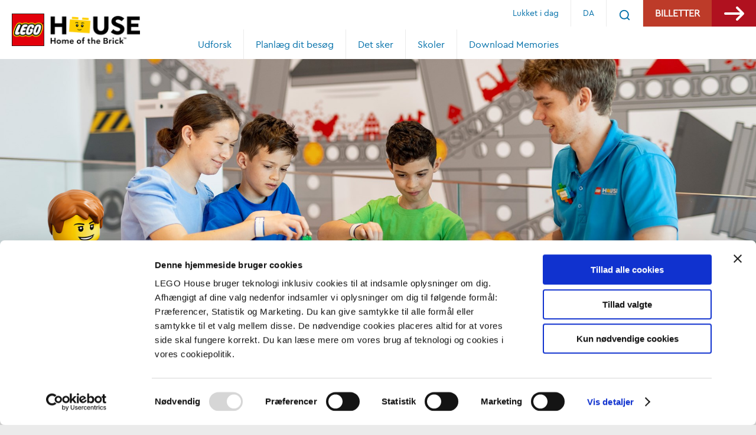

--- FILE ---
content_type: text/html; charset=utf-8
request_url: https://legohouse.com/da-dk/det-sker/lego-house-brick-tour/
body_size: 8290
content:
  <!DOCTYPE html><html lang="da-DK"><head>  <script id="Cookiebot" src="https://consent.cookiebot.com/uc.js" data-cbid="a21aa466-5ab6-4a4b-994d-4cc84c72727b" data-blockingmode="auto" type="text/javascript"></script>
<script>
dataLayer = [];
</script>
<!-- Google Tag Manager -->
<script>(function(w,d,s,l,i){w[l]=w[l]||[];w[l].push({'gtm.start':new Date().getTime(),event:'gtm.js'});var f=d.getElementsByTagName(s)[0],j=d.createElement(s),dl=l!='dataLayer'?'&l='+l:'';j.async=true;j.src='https://sgtm.legohouse.com/gtm.js?st='+i+dl+'';f.parentNode.insertBefore(j,f);})(window,document,'script','dataLayer','TD2B8WB');</script> 
<!-- End Google Tag Manager -->
<!-- Pinterest -->
<meta name="p:domain_verify" content="f5aae2126f59ff5a5584d7cd19b90329"/>
<!-- End Pinterest --> <meta charset="UTF-8"><meta name="viewport" content="width=device-width, initial-scale=1.0"><meta http-equiv="X-UA-Compatible" content="ie=edge">  <title>LEGO&#174; House Brick Tour</title><link rel="canonical" href="https://legohouse.com/da-dk/det-sker/lego-house-brick-tour/" /><meta name="description" content="Tag op til fire venner, familiemedlemmer eller kolleger med til LEGO&#174; House og f&#229; den ultimative LEGO oplevelse med jeres helt egen turguide. " />  <meta property="og:title" content="LEGO&#174; House Brick Tour" /><meta property="og:description" content="F&#229; den ultimative LEGO oplevelse med jeres helt egen turguide." /><meta property="og:url" content="https://legohouse.com/da-dk/det-sker/lego-house-brick-tour" /><meta property="og:type" content="website" /><meta property="og:site_name" content="LEGO House" /><meta property="og:locale" content="danish" />  <meta property="og:image" content="https://legohouse.com/media/scfo2gxx/lego-house-play-agent.jpg" /><meta property="og:image:type" content="image/jpeg" /><meta property="og:image:width" content="1200" /><meta property="og:image:height" content="672" /><meta property="og:image:alt" content="LEGO House Brick Tour" />  <meta name="twitter:card" content="summary" /><meta name="twitter:site" content="@legohousedk" /><meta name="twitter:creator" content="@legohousedk" /><meta name="twitter:title" content="LEGO&#174; House Brick Tour" /><meta name="twitter:description" content="Tag op til fire venner, familiemedlemmer eller kolleger med til LEGO&#174; House og f&#229; den ultimative LEGO oplevelse med jeres helt egen turguide. " />  <meta name="twitter:image" content="https://legohouse.com/media/0vhcxqbc/events-i-lego-house.jpg" /><meta name="twitter:image:alt" content="LEGO House Brick Tour" />  <link href="https://fonts.googleapis.com/css?family=Ubuntu:300,700&display=swap" rel="stylesheet"/><link href="/assets/css/style.min.css?v=2026010911" rel="stylesheet"/><link rel="apple-touch-icon" sizes="180x180" href="/assets/favicon/apple-touch-icon.png"><link rel="icon" type="image/png" sizes="32x32" href="/assets/favicon/favicon-32x32.png"><link rel="icon" type="image/png" sizes="16x16" href="/assets/favicon/favicon-16x16.png"><link rel="manifest" href="/assets/favicon/site.webmanifest"><link rel="mask-icon" href="/assets/favicon/safari-pinned-tab.svg" color="#5bbad5"><link rel="shortcut icon" href="/assets/favicon/favicon.ico"><meta name="msapplication-TileColor" content="#00aba9"><meta name="msapplication-config" content="/assets/favicon/browserconfig.xml"><meta name="theme-color" content="#ffffff">  <script type="application/ld+json"> {"@context":"https://schema.org","@type":"BreadcrumbList","itemListElement":[{"@type":"ListItem","item":{"@type":"Thing","@id":"https://legohouse.com/da-dk/","name":"LEGO® House - Den ultimative LEGO oplevelse"},"position":1},{"@type":"ListItem","item":{"@type":"Thing","@id":"https://legohouse.com/da-dk/det-sker/","name":"Det sker"},"position":2}]} </script>  <style> #loadergif { pointer-events: none; position: fixed; top: 50%; left: 50%; transform: translate(-50%,-50%); z-index: 100; display: none; } #loadergif.active { display: block; } </style><script> (function () { var svgPath = '/assets/images/sprite/sprite.svg'; var request = new XMLHttpRequest(); request.open("GET", svgPath, true); request.send(); request.onload = function (e) { var div = document.createElement("div"); div.className = "svgsprite"; div.innerHTML = request.responseText; document.body.insertBefore(div, document.body.childNodes[0]); } })(); </script>   </head><body class="page site site--theme-blue" id="page-top"><div hidden="" id="sprite-plyr"><svg xmlns="http://www.w3.org/2000/svg" xmlns:xlink="http://www.w3.org/1999/xlink"><symbol id="plyr-airplay" viewBox="0 0 18 18"><path d="M16 1H2a1 1 0 00-1 1v10a1 1 0 001 1h3v-2H3V3h12v8h-2v2h3a1 1 0 001-1V2a1 1 0 00-1-1z"></path><path d="M4 17h10l-5-6z"></path></symbol><symbol id="plyr-captions-off" viewBox="0 0 18 18"><path d="M1 1c-.6 0-1 .4-1 1v11c0 .6.4 1 1 1h4.6l2.7 2.7c.2.2.4.3.7.3.3 0 .5-.1.7-.3l2.7-2.7H17c.6 0 1-.4 1-1V2c0-.6-.4-1-1-1H1zm4.52 10.15c1.99 0 3.01-1.32 3.28-2.41l-1.29-.39c-.19.66-.78 1.45-1.99 1.45-1.14 0-2.2-.83-2.2-2.34 0-1.61 1.12-2.37 2.18-2.37 1.23 0 1.78.75 1.95 1.43l1.3-.41C8.47 4.96 7.46 3.76 5.5 3.76c-1.9 0-3.61 1.44-3.61 3.7 0 2.26 1.65 3.69 3.63 3.69zm7.57 0c1.99 0 3.01-1.32 3.28-2.41l-1.29-.39c-.19.66-.78 1.45-1.99 1.45-1.14 0-2.2-.83-2.2-2.34 0-1.61 1.12-2.37 2.18-2.37 1.23 0 1.78.75 1.95 1.43l1.3-.41c-.28-1.15-1.29-2.35-3.25-2.35-1.9 0-3.61 1.44-3.61 3.7 0 2.26 1.65 3.69 3.63 3.69z" fill-rule="evenodd" fill-opacity=".5"></path></symbol><symbol id="plyr-captions-on" viewBox="0 0 18 18"><path d="M1 1c-.6 0-1 .4-1 1v11c0 .6.4 1 1 1h4.6l2.7 2.7c.2.2.4.3.7.3.3 0 .5-.1.7-.3l2.7-2.7H17c.6 0 1-.4 1-1V2c0-.6-.4-1-1-1H1zm4.52 10.15c1.99 0 3.01-1.32 3.28-2.41l-1.29-.39c-.19.66-.78 1.45-1.99 1.45-1.14 0-2.2-.83-2.2-2.34 0-1.61 1.12-2.37 2.18-2.37 1.23 0 1.78.75 1.95 1.43l1.3-.41C8.47 4.96 7.46 3.76 5.5 3.76c-1.9 0-3.61 1.44-3.61 3.7 0 2.26 1.65 3.69 3.63 3.69zm7.57 0c1.99 0 3.01-1.32 3.28-2.41l-1.29-.39c-.19.66-.78 1.45-1.99 1.45-1.14 0-2.2-.83-2.2-2.34 0-1.61 1.12-2.37 2.18-2.37 1.23 0 1.78.75 1.95 1.43l1.3-.41c-.28-1.15-1.29-2.35-3.25-2.35-1.9 0-3.61 1.44-3.61 3.7 0 2.26 1.65 3.69 3.63 3.69z" fill-rule="evenodd"></path></symbol><symbol id="plyr-download" viewBox="0 0 18 18"><path d="M9 13c.3 0 .5-.1.7-.3L15.4 7 14 5.6l-4 4V1H8v8.6l-4-4L2.6 7l5.7 5.7c.2.2.4.3.7.3zm-7 2h14v2H2z"></path></symbol><symbol id="plyr-enter-fullscreen" viewBox="0 0 18 18"><path d="M10 3h3.6l-4 4L11 8.4l4-4V8h2V1h-7zM7 9.6l-4 4V10H1v7h7v-2H4.4l4-4z"></path></symbol><symbol id="plyr-exit-fullscreen" viewBox="0 0 18 18"><path d="M1 12h3.6l-4 4L2 17.4l4-4V17h2v-7H1zM16 .6l-4 4V1h-2v7h7V6h-3.6l4-4z"></path></symbol><symbol id="plyr-fast-forward" viewBox="0 0 18 18"><path d="M7.875 7.171L0 1v16l7.875-6.171V17L18 9 7.875 1z"></path></symbol><symbol id="plyr-logo-vimeo" viewBox="0 0 18 18"><path d="M17 5.3c-.1 1.6-1.2 3.7-3.3 6.4-2.2 2.8-4 4.2-5.5 4.2-.9 0-1.7-.9-2.4-2.6C5 10.9 4.4 6 3 6c-.1 0-.5.3-1.2.8l-.8-1c.8-.7 3.5-3.4 4.7-3.5 1.2-.1 2 .7 2.3 2.5.3 2 .8 6.1 1.8 6.1.9 0 2.5-3.4 2.6-4 .1-.9-.3-1.9-2.3-1.1.8-2.6 2.3-3.8 4.5-3.8 1.7.1 2.5 1.2 2.4 3.3z"></path></symbol><symbol id="plyr-logo-youtube" viewBox="0 0 18 18"><path d="M16.8 5.8c-.2-1.3-.8-2.2-2.2-2.4C12.4 3 9 3 9 3s-3.4 0-5.6.4C2 3.6 1.3 4.5 1.2 5.8 1 7.1 1 9 1 9s0 1.9.2 3.2c.2 1.3.8 2.2 2.2 2.4C5.6 15 9 15 9 15s3.4 0 5.6-.4c1.4-.3 2-1.1 2.2-2.4.2-1.3.2-3.2.2-3.2s0-1.9-.2-3.2zM7 12V6l5 3-5 3z"></path></symbol><symbol id="plyr-muted" viewBox="0 0 18 18"><path d="M12.4 12.5l2.1-2.1 2.1 2.1 1.4-1.4L15.9 9 18 6.9l-1.4-1.4-2.1 2.1-2.1-2.1L11 6.9 13.1 9 11 11.1zM3.786 6.008H.714C.286 6.008 0 6.31 0 6.76v4.512c0 .452.286.752.714.752h3.072l4.071 3.858c.5.3 1.143 0 1.143-.602V2.752c0-.601-.643-.977-1.143-.601L3.786 6.008z"></path></symbol><symbol id="plyr-pause" viewBox="0 0 18 18"><path d="M6 1H3c-.6 0-1 .4-1 1v14c0 .6.4 1 1 1h3c.6 0 1-.4 1-1V2c0-.6-.4-1-1-1zm6 0c-.6 0-1 .4-1 1v14c0 .6.4 1 1 1h3c.6 0 1-.4 1-1V2c0-.6-.4-1-1-1h-3z"></path></symbol><symbol id="plyr-pip" viewBox="0 0 18 18"><path d="M13.293 3.293L7.022 9.564l1.414 1.414 6.271-6.271L17 7V1h-6z"></path><path d="M13 15H3V5h5V3H2a1 1 0 00-1 1v12a1 1 0 001 1h12a1 1 0 001-1v-6h-2v5z"></path></symbol><symbol id="plyr-play" viewBox="0 0 18 18"><path d="M15.562 8.1L3.87.225c-.818-.562-1.87 0-1.87.9v15.75c0 .9 1.052 1.462 1.87.9L15.563 9.9c.584-.45.584-1.35 0-1.8z"></path></symbol><symbol id="plyr-restart" viewBox="0 0 18 18"><path d="M9.7 1.2l.7 6.4 2.1-2.1c1.9 1.9 1.9 5.1 0 7-.9 1-2.2 1.5-3.5 1.5-1.3 0-2.6-.5-3.5-1.5-1.9-1.9-1.9-5.1 0-7 .6-.6 1.4-1.1 2.3-1.3l-.6-1.9C6 2.6 4.9 3.2 4 4.1 1.3 6.8 1.3 11.2 4 14c1.3 1.3 3.1 2 4.9 2 1.9 0 3.6-.7 4.9-2 2.7-2.7 2.7-7.1 0-9.9L16 1.9l-6.3-.7z"></path></symbol><symbol id="plyr-rewind" viewBox="0 0 18 18"><path d="M10.125 1L0 9l10.125 8v-6.171L18 17V1l-7.875 6.171z"></path></symbol><symbol id="plyr-settings" viewBox="0 0 18 18"><path d="M16.135 7.784a2 2 0 01-1.23-2.969c.322-.536.225-.998-.094-1.316l-.31-.31c-.318-.318-.78-.415-1.316-.094a2 2 0 01-2.969-1.23C10.065 1.258 9.669 1 9.219 1h-.438c-.45 0-.845.258-.997.865a2 2 0 01-2.969 1.23c-.536-.322-.999-.225-1.317.093l-.31.31c-.318.318-.415.781-.093 1.317a2 2 0 01-1.23 2.969C1.26 7.935 1 8.33 1 8.781v.438c0 .45.258.845.865.997a2 2 0 011.23 2.969c-.322.536-.225.998.094 1.316l.31.31c.319.319.782.415 1.316.094a2 2 0 012.969 1.23c.151.607.547.865.997.865h.438c.45 0 .845-.258.997-.865a2 2 0 012.969-1.23c.535.321.997.225 1.316-.094l.31-.31c.318-.318.415-.781.094-1.316a2 2 0 011.23-2.969c.607-.151.865-.547.865-.997v-.438c0-.451-.26-.846-.865-.997zM9 12a3 3 0 110-6 3 3 0 010 6z"></path></symbol><symbol id="plyr-volume" viewBox="0 0 18 18"><path d="M15.6 3.3c-.4-.4-1-.4-1.4 0-.4.4-.4 1 0 1.4C15.4 5.9 16 7.4 16 9c0 1.6-.6 3.1-1.8 4.3-.4.4-.4 1 0 1.4.2.2.5.3.7.3.3 0 .5-.1.7-.3C17.1 13.2 18 11.2 18 9s-.9-4.2-2.4-5.7z"></path><path d="M11.282 5.282a.909.909 0 000 1.316c.735.735.995 1.458.995 2.402 0 .936-.425 1.917-.995 2.487a.909.909 0 000 1.316c.145.145.636.262 1.018.156a.725.725 0 00.298-.156C13.773 11.733 14.13 10.16 14.13 9c0-.17-.002-.34-.011-.51-.053-.992-.319-2.005-1.522-3.208a.909.909 0 00-1.316 0zm-7.496.726H.714C.286 6.008 0 6.31 0 6.76v4.512c0 .452.286.752.714.752h3.072l4.071 3.858c.5.3 1.143 0 1.143-.602V2.752c0-.601-.643-.977-1.143-.601L3.786 6.008z"></path></symbol></svg></div>  <!-- Google Tag Manager (noscript) -->
<noscript><iframe src="https://sgtm.legohouse.com/ns.html?id=GTM-TD2B8WB" height="0" width="0" style="display:none;visibility:hidden"></iframe></noscript> 
<!-- End Google Tag Manager (noscript) --> <header><section class="menubar"><div class="menubar__branding branding"><a class="logo" href="/da-dk/" aria-label="LEGO House - Home of Brick"><img src="/assets/images/logo.png" alt="LEGO House - Home of Brick"></a></div><nav class="menubar__menu menu">  <div class="menu__item menu__item--has-sub"><a href="/da-dk/udforsk/" tabindex="-1"><svg class="icon"><use xlink:href="#ui-arrow"></use></svg><span>Udforsk</span></a><div class="menu__sub submenu">  <a class="submenu__item" href="/da-dk/udforsk/oplevelser/"><span>Oplevelser</span></a>  <a class="submenu__item" href="/da-dk/udforsk/spisesteder/"><span>Spisesteder</span></a>  <a class="submenu__item" href="/da-dk/udforsk/lego-store/"><span>LEGO Butik</span></a>  <a class="submenu__item" href="/da-dk/udforsk/eksklusive-produkter/"><span>Eksklusive produkter</span></a>  <a class="submenu__item" href="/da-dk/udforsk/memories/"><span>Memories</span></a>  <a class="submenu__item" href="/da-dk/udforsk/om-lego-house/"><span>Om LEGO House</span></a>  </div></div>  <div class="menu__item menu__item--has-sub"><a href="/da-dk/planlaeg-besoget/" tabindex="-1"><svg class="icon"><use xlink:href="#ui-arrow"></use></svg><span>Planl&#230;g dit bes&#248;g</span></a><div class="menu__sub submenu">  <a class="submenu__item" href="/da-dk/planlaeg-besoget/abningstider/"><span>&#197;bningstider</span></a>  <a class="submenu__item" href="/da-dk/planlaeg-besoget/find-vej-og-parkering/"><span>Find vej og parkering</span></a>  <a class="submenu__item" href="/da-dk/planlaeg-besoget/tilgaengelighed/"><span>Tilg&#230;ngelighed</span></a>  <a class="submenu__item" href="/da-dk/planlaeg-besoget/overnatning/"><span>Overnatning</span></a>  <a class="submenu__item" href="/da-dk/planlaeg-besoget/arskort/"><span>&#197;rskort</span></a>  <a class="submenu__item" href="/da-dk/planlaeg-besoget/ofte-stillede-sporgsmal/"><span>Ofte stillede sp&#248;rgsm&#229;l</span></a>  </div></div>  <div class="menu__item menu__item--has-sub"><a href="/da-dk/det-sker/" tabindex="-1"><svg class="icon"><use xlink:href="#ui-arrow"></use></svg><span>Det sker</span></a><div class="menu__sub submenu">  <a class="submenu__item" href="/da-dk/det-sker/what-s-on-2026/"><span>Events 2026</span></a>  <a class="submenu__item" href="/da-dk/det-sker/lego-masters-academy/"><span>LEGO Masters Academy</span></a>  <a class="submenu__item" href="/da-dk/det-sker/eksklusiv-produktlancering/"><span>Eksklusiv produktlancering</span></a>  <a class="submenu__item" href="/da-dk/det-sker/lego-house-tours-and-events/"><span>LEGO House Tours</span></a>  <a class="submenu__item" href="/da-dk/det-sker/vilde-dyr-i-naturen/"><span>Vilde dyr i LEGO House</span></a>  </div></div>  <div class="menu__item menu__item--has-sub"><a href="/da-dk/skoler/" tabindex="-1"><svg class="icon"><use xlink:href="#ui-arrow"></use></svg><span>Skoler</span></a><div class="menu__sub submenu">  <a class="submenu__item" href="/da-dk/skoler/om-skoleprogrammet/"><span>Om skoleprogrammet</span></a>  <a class="submenu__item" href="/da-dk/skoler/booking/"><span>Booking</span></a>  <a class="submenu__item" href="/da-dk/skoler/planlaeg-dit-skolebesog/"><span>Planl&#230;g dit skolebes&#248;g</span></a>  <a class="submenu__item" href="/da-dk/skoler/learning-through-play/"><span>Learning through play</span></a>  </div></div>  <div class="menu__item"><a href="/da-dk/download-memories/" tabindex="-1"><span>Download Memories</span></a></div>   <a href="/da-dk/billetter/" class="menu__item d-none-large-desktop btn--red" title="Billetter"><svg class="icon"><use xlink:href="#ui-ticket"></use></svg><span>Billetter</span></a>  </nav><nav class="menubar__topmenu topmenu"><div class="topmenu__item opening-hours d-none-tablet">  <a href="/da-dk/planlaeg-besoget/abningstider/" title="&#197;bningstider"><span>Lukket i dag</span></a>  </div><div class="topmenu__item lang-switcher" tabindex="0" aria-label="Switch language"><span> DA </span><div class="lang-switcher__menu" role="menu">  <a class="lang-switcher__item" href="/en-gb/what-s-on/lego-house-brick-tour/" aria-label="Switch to en"><span>EN</span></a>  <a class="lang-switcher__item" href="/de-de/das-ist-los/lego-house-brick-tour/" aria-label="Switch to de"><span>DE</span></a>  </div></div>  <div class="topmenu__item"><a href="/da-dk/search/" aria-label="Search"><svg class="icon" aria-label="Search icon"><use xlink:href="#ui-search"></use></svg></a></div>   <div class="topmenu__item d-none-tablet" title="Billetter"><a class="btn btn--cta btn--red" href="/da-dk/billetter/"><span>Billetter</span><i><svg class="icon"><use xlink:href="#ui-arrow"></use></svg></i></a></div>  </nav>  <a href="/da-dk/planlaeg-besoget/abningstider/" title="&#197;bningstider" class="menubar__opening opening-hours d-none-large-desktop"><svg class="icon"><use xlink:href="#ui-clock"></use></svg></a>  <div role="menu" class="menubar__burger"><button class="hamburger hamburger--stack" type="button"><div class="inner"><span class="bar"></span><span class="bar"></span><span class="bar"></span></div></button></div></section></header> <main id="standardPage">   <section class="section section--topbanner section--fullwidth"><div class="section__inner"><div class="topbanner">  <picture class="topbanner__image">  <source media="(max-width: 768px)" srcset="/media/0vhcxqbc/events-i-lego-house.jpg?crop=0.14246807473504625,0,0.33774865913592145,0&cropmode=percentage&width=1500&height=992&rnd=133000344381330000" /><source media="(min-width: 769px)" srcset="/media/0vhcxqbc/events-i-lego-house.jpg?anchor=center&mode=crop&width=1920&height=660&rnd=133000344381330000, /media/0vhcxqbc/events-i-lego-house.jpg 2x" /><img  src="/media/0vhcxqbc/events-i-lego-house.jpg?anchor=center&amp;mode=crop&amp;width=1920&amp;height=660&amp;rnd=133000344381330000" alt="LEGO House Brick Tour">  </picture>   <figure class="topbanner__figures">  <img class="lazyload leftmost" alt="Others - Play Agent: Left" src="[data-uri]"  data-src="/media/ygdc4kxd/play-agent-left.png?width=350&quality=90" data-srcset="/media/ygdc4kxd/play-agent-left.png?width=350&quality=90, /media/ygdc4kxd/play-agent-left.png 2x"   />  </figure>  </div></div></section>  <section class="section section--article "><div class="section__inner"><article class="article texts"><div class="texts__row"><div class="texts__column">  <h2 > LEGO<sup>®</sup> House Brick Tour </h2>     <p><strong><span class="NormalTextRun SCXP249527735 BCX0">Den ultimative LEGO-oplevelse – kun dig!</span></strong></p>
<p><span class="NormalTextRun  BCX0 SCXP80734511">Tag dine yndlingsmennesker med til LEGO House for den ultimative guidede LEGO House legeoplevelse. Nyd den smukke bygning, der er designet af stjernearkitekten Bjarke </span><span class="BCX0 SCXP80734511">Ingels</span><span class="NormalTextRun  BCX0 SCXP80734511">, </span><span class="NormalTextRun  BCX0 SCXP80734511">og se de gigantiske LEGO modeller på tæt hold. Hør historier om LEGO eventyr, såsom hvordan Tree of </span><span class="BCX0 SCXP80734511">Creativity</span><span class="NormalTextRun  BCX0 SCXP80734511"> blev bygget af 6,3 millioner LEGO klodser. Nyd en lækker frokost i vores legesyge hus, </span><span class="NormalTextRun  BCX0 SCXP80734511">efterfulgt af en times eksklusiv byggesession med en LEGO designer, da denne tur er helt for dig – og vi vil guide dig hele vejen. Og selvfølgelig sørger vi for, at du får en ekstra dag med gratis leg i huset </span><span class="NormalTextRun  BCX0 SCXP80734511">dagen før eller dagen efter på egen hånd</span></p>
<p><strong>Varighed:</strong> <span class="NormalTextRun  BCX0 SCXP109563636">1 hel dag, 7:30 timer</span></p>
<p data-ccp-props="{&quot;335551550&quot;:1,&quot;335551620&quot;:1,&quot;335559683&quot;:0,&quot;335559685&quot;:0,&quot;335559731&quot;:0,&quot;335559737&quot;:0,&quot;335562764&quot;:2,&quot;335562765&quot;:0.9,&quot;335562766&quot;:4,&quot;335562767&quot;:10,&quot;335562768&quot;:4,&quot;335562769&quot;:0}"><strong><span>Pris: </span></strong><span>Prisen for The </span><span>Brick</span><span> Tour er 20.000 DKK for op til 4 personer. Denne pris er den samme, uanset om din gruppe består af 2, 3 eller 4 personer. Eventuelle ekstra gæster koster 3500 DKK pr. person, og du </span><span>må kun tilføje maksimalt 2 gæster til gruppen (det maksimale antal deltagere på turen er derfor 6).</span></p>
<p data-ccp-props="{&quot;335551550&quot;:1,&quot;335551620&quot;:1,&quot;335559683&quot;:0,&quot;335559685&quot;:0,&quot;335559731&quot;:0,&quot;335559737&quot;:0,&quot;335562764&quot;:2,&quot;335562765&quot;:0.9,&quot;335562766&quot;:4,&quot;335562767&quot;:10,&quot;335562768&quot;:4,&quot;335562769&quot;:0}"><span><span class="NormalTextRun SCXP146156383 BCX0">Der vil være 8 ture til rådighed i 2026 – alle </span><span class="NormalTextRun SCXP146156383 BCX0">LEGO House Brick</span><span class="NormalTextRun SCXP146156383 BCX0"> Tours er nu online og kan købes.</span></span></p>
<p data-ccp-props="{&quot;335551550&quot;:1,&quot;335551620&quot;:1,&quot;335559683&quot;:0,&quot;335559685&quot;:0,&quot;335559731&quot;:0,&quot;335559737&quot;:0,&quot;335562764&quot;:2,&quot;335562765&quot;:0.9,&quot;335562766&quot;:4,&quot;335562767&quot;:10,&quot;335562768&quot;:4,&quot;335562769&quot;:0}"><strong><span class="NormalTextRun SCXP55315392 BCX0">2026 datoer: </span></strong><span class="NormalTextRun SCXP55315392 BCX0">27. a</span><span class="ContextualSpellingAndGrammarErrorZoomed SCXP55315392 BCX0">pril,</span><span class="NormalTextRun SCXP55315392 BCX0"> 11. maj, 12. juni, 29. juni, 5. oktober, 2. n</span><span class="ContextualSpellingAndGrammarErrorZoomed SCXP55315392 BCX0">ovember,</span><span class="NormalTextRun SCXP55315392 BCX0"> 16. n</span><span class="ContextualSpellingAndGrammarErrorZoomed SCXP55315392 BCX0">ovember,</span><span class="NormalTextRun SCXP55315392 BCX0"> 7. december </span></p>
<p><strong>Booking</strong>: <span class="NormalTextRun SCXP265726602 BCX0">Billetterne er nu til salg. <a href="https://book.legohouse.com/da/aktivitet/2671685/brick-tour/showdetails?_gl=1*182ewfa*_gcl_aw*R0NMLjE3NTkzMDYwMzguQ2owS0NRandvdlBHQmhEeEFSSXNBRmhna3dTMUx2VXBmMEl5WVB1WGJMWUM4U0tINndKTjdUOUItd0wtam1lTGFXc2Y5STBUcm1FOXI3UWFBbk85RUFMd193Y0I.*_gcl_au*NjY5MjczMjU5LjE3NjI1MTgxMTk.*FPAU*NjY5MjczMjU5LjE3NjI1MTgxMTk.*_ga*NTIyMDU5MDA4LjE3NjI1MTgxMTk.*_ga_NJN6HGME2G*czE3NjQyMjkyMjEkbzQyJGcxJHQxNzY0MjMwMTE0JGo1NiRsMCRoMTEyNTU4MDEzMQ..*_fplc*VzJsOTM2dndsb3ZZT1YxM2hsSUdjYUhlUDV6Sjc0V3F5Wml2V2RsclBOWlllV2Rzc1NSVTJzN1gweUpGMmZhNlRXU0ZvdHBXeXQ1TnltSHhUaDhKRzRRRXVveGc0VUs2VXFQVjdCRjlrSW11d2NTeDVrNnU0VjhsWnowJTJGcFElM0QlM0Q." title="Køb billet til Brick Tour 2026" data-anchor="?_gl=1*182ewfa*_gcl_aw*R0NMLjE3NTkzMDYwMzguQ2owS0NRandvdlBHQmhEeEFSSXNBRmhna3dTMUx2VXBmMEl5WVB1WGJMWUM4U0tINndKTjdUOUItd0wtam1lTGFXc2Y5STBUcm1FOXI3UWFBbk85RUFMd193Y0I.*_gcl_au*NjY5MjczMjU5LjE3NjI1MTgxMTk.*FPAU*NjY5MjczMjU5LjE3NjI1MTgxMTk.*_ga*NTIyMDU5MDA4LjE3NjI1MTgxMTk.*_ga_NJN6HGME2G*czE3NjQyMjkyMjEkbzQyJGcxJHQxNzY0MjMwMTE0JGo1NiRsMCRoMTEyNTU4MDEzMQ..*_fplc*VzJsOTM2dndsb3ZZT1YxM2hsSUdjYUhlUDV6Sjc0V3F5Wml2V2RsclBOWlllV2Rzc1NSVTJzN1gweUpGMmZhNlRXU0ZvdHBXeXQ1TnltSHhUaDhKRzRRRXVveGc0VUs2VXFQVjdCRjlrSW11d2NTeDVrNnU0VjhsWnowJTJGcFElM0QlM0Q."><span class="NormalTextRun SingleUnderline SCXP263975315 BCX0">Køb din billet til LEGO House Brick Tour her. </span></a></span></p>
<p data-ccp-props="{&quot;335551550&quot;:1,&quot;335551620&quot;:1,&quot;335559683&quot;:0,&quot;335559685&quot;:0,&quot;335559731&quot;:0,&quot;335559737&quot;:0,&quot;335562764&quot;:2,&quot;335562765&quot;:0.9,&quot;335562766&quot;:4,&quot;335562767&quot;:10,&quot;335562768&quot;:4,&quot;335562769&quot;:0}"><strong><span>Bemærk: </span></strong>​</p>
<ul style="font-weight: 400;">
<li data-charcodes="8226" data-font="Arial,Sans-Serif" data-buautonum="8" data-margin="270" data-aria-posinset="1" data-aria-level="1"><span>Al kommunikation på LEGO House </span><span>Brick</span><span> Tour foregår på engelsk.</span>​</li>
<li data-charcodes="8226" data-font="Arial,Sans-Serif" data-buautonum="8" data-margin="270" data-aria-posinset="2" data-aria-level="1"><span>Minimumsalderen for deltagelse er 6 år. Gæster mellem 6 og 17 år skal ledsages af en voksen deltager.</span>​</li>
<li data-charcodes="8226" data-font="Arial,Sans-Serif" data-buautonum="8" data-margin="270" data-aria-posinset="3" data-aria-level="1"><span>Denne tur indebærer en del gåen og er muligvis ikke egnet for personer med begrænset mobilitet.</span>​</li>
<li data-charcodes="8226" data-font="Arial,Sans-Serif" data-buautonum="8" data-margin="270" data-aria-posinset="4" data-aria-level="1"><span>Turen inkluderer frokost, drikkevarer og snacks, så du har energi hele dagen.</span>​</li>
<li data-charcodes="8226" data-font="Arial,Sans-Serif" data-buautonum="8" data-margin="270" data-aria-posinset="5" data-aria-level="1"><span>Turen inkluderer billetter til at vende tilbage til LEGO House dagen før eller dagen efter på egen hånd </span>​</li>
<li data-charcodes="8226" data-font="Arial,Sans-Serif" data-buautonum="8" data-margin="270" data-aria-posinset="6" data-aria-level="1"><span>Rejseomkostninger til og fra Billund, Danmark, er ikke inkluderet.</span>​</li>
<li data-charcodes="8226" data-font="Arial,Sans-Serif" data-buautonum="8" data-margin="270" data-aria-posinset="7" data-aria-level="1"><span>Indkvartering er ikke inkluderet.</span>​</li>
</ul> </div></div></article></div></section> <section class="section section--teaser section--teaser-image-text  "><div class="section__inner">  <div class="teaser teaser--image-text"><div class="teaser__column"><picture class="teaser__image">  <img class="lazyload" alt="Unik guidet LEGO House tour. " src="[data-uri]"  data-src="/media/o1sh4dpc/design-uden-navn.jpg?width=940&quality=90" data-srcset="/media/o1sh4dpc/design-uden-navn.jpg?width=940&quality=90, /media/o1sh4dpc/design-uden-navn.jpg 2x"   />  <figure class="teaser__ornament ornament ornament--type-1"><div class="ornament__grid"><div class="ornament__brick ornament__brick--1"></div><div class="ornament__brick ornament__brick--2"></div><div class="ornament__brick ornament__brick--3"></div><div class="ornament__brick ornament__brick--4"></div><div class="ornament__brick ornament__brick--5"></div><div class="ornament__brick ornament__brick--6"></div><div class="ornament__brick ornament__brick--7"></div><div class="ornament__brick ornament__brick--8"></div><div class="ornament__brick ornament__brick--9"></div><div class="ornament__brick ornament__brick--10"></div></div></figure></picture><article class="teaser__texts texts"><div class="texts__row"><div class="texts__column">      </div></div></article></div></div></div></section><section class="section section--teaser section--teaser-explore "><div class="section__inner">  <h2 class="section__heading"> Udforsk andre områder </h2>     <div class="carousel"><div class="teaser teaser--explore carousel__slider">  <div class="teaser__column">  <picture class="teaser__image">  <img class="lazyload" alt="Start jeres planl&#230;gning af bes&#248;get i LEGO House her." src="[data-uri]"  data-src="/media/lwhpdu3m/lego-fans-of-all-ages.png?width=600&quality=90" data-srcset="/media/lwhpdu3m/lego-fans-of-all-ages.png?width=600&quality=90, /media/lwhpdu3m/lego-fans-of-all-ages.png 2x"   />  </picture>  <article class="teaser__texts texts texts--bg">  <h3 > Start jeres planlægning her </h3>     <p>Vi har samlet de bedste råd og fif til, hvordan I får mest muligt ud af jeres besøg i LEGO House - hvordan I bedst kommer frem, parkerer, finder overnatning mm.</p> </article>  <div class="teaser__cta"><a class="btn btn--cta" href="/da-dk/planlaeg-besoget/" title="Planl&#230;g bes&#248;get"><span>SE MERE</span><i><svg class="icon"><use xlink:href="#ui-arrow"></use></svg></i></a></div>  </div>  <div class="teaser__column">  <picture class="teaser__image">  <img class="lazyload" alt="Kommende events og aktiviteter i LEGO House." src="[data-uri]"  data-src="/media/axomyntu/ticket_01.jpg?width=600&quality=90" data-srcset="/media/axomyntu/ticket_01.jpg?width=600&quality=90, /media/axomyntu/ticket_01.jpg 2x"   />  </picture>  <article class="teaser__texts texts texts--bg">  <h3 > Kommende events i LEGO House </h3>     <p>Se kommende aktiviteter og events i LEGO House og find lige den begivenhed, der passer jer bedst.</p> </article>  <div class="teaser__cta"><a class="btn btn--cta" href="/da-dk/det-sker/" title="Det sker"><span>SE MERE</span><i><svg class="icon"><use xlink:href="#ui-arrow"></use></svg></i></a></div>  </div>  <div class="teaser__column">  <picture class="teaser__image">  <img class="lazyload" alt="En dag bag kulissen i LEGO House. " src="[data-uri]"  data-src="/media/fupbj2sv/lego-fan-tour.jpg?width=600&quality=90" data-srcset="/media/fupbj2sv/lego-fan-tour.jpg?width=600&quality=90, /media/fupbj2sv/lego-fan-tour.jpg 2x"   />  </picture>  <article class="teaser__texts texts texts--bg">  <h2 > LEGO Fan Tour </h2>     <p>Har I lyst til at tilbringe en dag bag kulissen på de mest spændende steder i LEGO Koncernen? Så deltag i en af de få eksklusive endagsture.</p> </article>  <div class="teaser__cta"><a class="btn btn--cta" href="/da-dk/det-sker/lego-fan-tour/" title="LEGO Fan Tour"><span>Se mere</span><i><svg class="icon"><use xlink:href="#ui-arrow"></use></svg></i></a></div>  </div>  </div><div class="carousel__dots"></div><div class="carousel__nav"></div></div></div></section>  </main> <footer>  <section class="section section--decor section--fullwidth"><div class="section__inner"></div></section>  <section class="section section--bottom"><div class="section__inner"><div class="bottom">  <div class="bottom__columns">  <h3 class="bottom__nav"> ADRESSE </h3>     <p><a rel="noopener" href="https://goo.gl/maps/VhcLT3BD74gvCFu6A" target="_blank">Ole Kirks Plads 1</a><br /><a rel="noopener" href="https://goo.gl/maps/VhcLT3BD74gvCFu6A" target="_blank">7190 Billund, </a><a rel="noopener" href="https://goo.gl/maps/VhcLT3BD74gvCFu6A" target="_blank">Danmark</a><br /><a rel="noopener" href="https://www.google.com/maps/place/Hovedgaden+24,+7190+Billund/@55.7323208,9.110598,17z/data=!3m1!4b1!4m5!3m4!1s0x464b7178a51cd495:0x9a196adbffcabb0e!8m2!3d55.7323178!4d9.1127867?shorturl=1" target="_blank" data-anchor="?shorturl=1"><strong>Parkering:</strong> Hovedgaden 24</a><br /><a rel="noopener" href="https://goo.gl/maps/VhcLT3BD74gvCFu6A" target="_blank">CVR nr. 44478145</a></p> </div>  <div class="bottom__columns">  <h3 > KONTAKT OS </h3>     <nav class="bottom__nav">  <a href="/da-dk/info/kontakt-os/" title="Kontakt os"><span>Kontakt os</span></a>  <a href="/da-dk/presse/" title="Presse"><span>Presse</span></a>  <a href="/da-dk/info/jobs/" title="Jobs"><span>Jobs</span></a>  <a href="/da-dk/info/ledelsen/" title="Ledelsen"><span>Ledelsen</span></a>  </nav></div>  <div class="bottom__columns">  <h3 > INFORMATION </h3>     <nav class="bottom__nav">  <a href="/da-dk/info/nyhedsbrev-tilmelding/" title="Nyhedsbrev tilmelding"><span>Nyhedsbrev tilmelding</span></a>  <a href="/da-dk/info/cookies-politik/" title="Cookies politik"><span>Cookies politik</span></a>  <a href="/da-dk/info/persondatapolitik/" title="Persondatapolitik"><span>Persondatapolitik</span></a>  <a href="/da-dk/info/whistleblower-linjen/" title="Whistleblower linjen"><span>Whistleblower linjen</span></a>  <a href="/da-dk/info/regler-og-retningslinjer/" title="Regler og retningslinjer"><span>Regler og retningslinjer</span></a>  </nav></div> <div class="bottom__columns">  <h3 > FØLG OS </h3>     <nav class="bottom__nav bottom__nav--inline">  <a href="https://www.facebook.com/LEGOHouseDenmark/" target="_blank"><svg class="icon"><use xlink:href="#ui-facebook"></use></svg></a>   <a href="https://www.linkedin.com/company/lego-house/" target="_blank"><svg class="icon"><use xlink:href="#ui-linkedin"></use></svg></a>   <a href="https://www.instagram.com/LEGOHouse/" target="_blank"><svg class="icon"><use xlink:href="#ui-instagram"></use></svg></a>   <a href="https://www.youtube.com/@LEGOHouseofficial" target="_blank"><svg class="icon"><use xlink:href="#ui-youtube"></use></svg></a>   </nav></div>  </div></div></section><section class="section section--colophon"><div class="section__inner"><div class="colophon"><div class="colophon__column colophon__copyright"><p>LEGO, LEGO logo, Minifiguren, Klods og Knop konfigurationen, DUPLO og HOUSE logo er LEGO Gruppens varem&#230;rker. &#169;2026 The LEGO Group.</p></div></div></div></section></footer> <script data-cookieconsent="ignore" src="/assets/js/script.min.js?v=2026010911" defer="defer"></script>    </body></html>

--- FILE ---
content_type: text/css
request_url: https://legohouse.com/assets/css/style.min.css?v=2026010911
body_size: 24871
content:
@charset "UTF-8";/*! normalize.css v8.0.1 | MIT License | github.com/necolas/normalize.css */html{line-height:1.15;-webkit-text-size-adjust:100%}body{margin:0}main{display:block}h1{font-size:2em;margin:.67em 0}hr{box-sizing:content-box;height:0;overflow:visible}pre{font-family:monospace,monospace;font-size:1em}a{background-color:transparent}abbr[title]{border-bottom:none;text-decoration:underline;text-decoration:underline dotted}b,strong{font-weight:bolder}code,kbd,samp{font-family:monospace,monospace;font-size:1em}small{font-size:80%}sub,sup{font-size:75%;line-height:0;position:relative;vertical-align:baseline}sub{bottom:-.25em}sup{top:-.5em}img{border-style:none}button,input,optgroup,select,textarea{font-family:inherit;font-size:100%;line-height:1.15;margin:0}button,input{overflow:visible}button,select{text-transform:none}[type=button],[type=reset],[type=submit],button{-webkit-appearance:button}[type=button]::-moz-focus-inner,[type=reset]::-moz-focus-inner,[type=submit]::-moz-focus-inner,button::-moz-focus-inner{border-style:none;padding:0}[type=button]:-moz-focusring,[type=reset]:-moz-focusring,[type=submit]:-moz-focusring,button:-moz-focusring{outline:1px dotted ButtonText}fieldset{padding:.35em .75em .625em}legend{box-sizing:border-box;color:inherit;display:table;max-width:100%;padding:0;white-space:normal}progress{vertical-align:baseline}textarea{overflow:auto}[type=checkbox],[type=radio]{box-sizing:border-box;padding:0}[type=number]::-webkit-inner-spin-button,[type=number]::-webkit-outer-spin-button{height:auto}[type=search]{-webkit-appearance:textfield;outline-offset:-2px}[type=search]::-webkit-search-decoration{-webkit-appearance:none}::-webkit-file-upload-button{-webkit-appearance:button;font:inherit}details{display:block}summary{display:list-item}template{display:none}[hidden]{display:none}.section.section--theme-blue .c-text-extra,.site--theme-blue .c-text-extra,.slide[data-color-theme=blue] .c-text-extra{color:#be9ad7}.section.section--theme-blue .c-text-light,.site--theme-blue .c-text-light,.slide[data-color-theme=blue] .c-text-light{color:#006fa9}.section.section--theme-blue .c-text-dark,.site--theme-blue .c-text-dark,.slide[data-color-theme=blue] .c-text-dark{color:#004584}.section.section--theme-blue .c-text-normal,.site--theme-blue .c-text-normal,.slide[data-color-theme=blue] .c-text-normal{color:#0062ae}.section.section--theme-blue .c-bg-extra,.site--theme-blue .c-bg-extra,.slide[data-color-theme=blue] .c-bg-extra{background-color:#be9ad7;color:#004584}.section.section--theme-blue .c-bg-light,.site--theme-blue .c-bg-light,.slide[data-color-theme=blue] .c-bg-light{background-color:#006fa9;color:#fff}.section.section--theme-blue .c-bg-dark,.site--theme-blue .c-bg-dark,.slide[data-color-theme=blue] .c-bg-dark{background-color:#004584;color:#fff}.section.section--theme-blue .c-bg-normal,.site--theme-blue .c-bg-normal,.slide[data-color-theme=blue] .c-bg-normal{background-color:#0062ae;color:#fff}.section.section--theme-green .c-text-extra,.site--theme-green .c-text-extra,.slide[data-color-theme=green] .c-text-extra{color:#faacdc}.section.section--theme-green .c-text-light,.site--theme-green .c-text-light,.slide[data-color-theme=green] .c-text-light{color:#387720}.section.section--theme-green .c-text-dark,.site--theme-green .c-text-dark,.slide[data-color-theme=green] .c-text-dark{color:#006127}.section.section--theme-green .c-text-normal,.site--theme-green .c-text-normal,.slide[data-color-theme=green] .c-text-normal{color:#00692b}.section.section--theme-green .c-bg-extra,.site--theme-green .c-bg-extra,.slide[data-color-theme=green] .c-bg-extra{background-color:#faacdc;color:#006127}.section.section--theme-green .c-bg-light,.site--theme-green .c-bg-light,.slide[data-color-theme=green] .c-bg-light{background-color:#387720;color:#fff}.section.section--theme-green .c-bg-dark,.site--theme-green .c-bg-dark,.slide[data-color-theme=green] .c-bg-dark{background-color:#006127;color:#fff}.section.section--theme-green .c-bg-normal,.site--theme-green .c-bg-normal,.slide[data-color-theme=green] .c-bg-normal{background-color:#00692b;color:#fff}.section.section--theme-red .c-text-extra,.site--theme-red .c-text-extra,.slide[data-color-theme=red] .c-text-extra{color:#b0dde8}.section.section--theme-red .c-text-light,.site--theme-red .c-text-light,.slide[data-color-theme=red] .c-text-light{color:#bd3b29}.section.section--theme-red .c-text-dark,.site--theme-red .c-text-dark,.slide[data-color-theme=red] .c-text-dark{color:#b0111f}.section.section--theme-red .c-text-normal,.site--theme-red .c-text-normal,.slide[data-color-theme=red] .c-text-normal{color:#d70008}.section.section--theme-red .c-bg-extra,.site--theme-red .c-bg-extra,.slide[data-color-theme=red] .c-bg-extra{background-color:#b0dde8;color:#b0111f}.section.section--theme-red .c-bg-light,.site--theme-red .c-bg-light,.slide[data-color-theme=red] .c-bg-light{background-color:#bd3b29;color:#fff}.section.section--theme-red .c-bg-dark,.site--theme-red .c-bg-dark,.slide[data-color-theme=red] .c-bg-dark{background-color:#b0111f;color:#fff}.section.section--theme-red .c-bg-normal,.site--theme-red .c-bg-normal,.slide[data-color-theme=red] .c-bg-normal{background-color:#d70008;color:#fff}.section.section--theme-yellow .c-text-extra,.site--theme-yellow .c-text-extra,.slide[data-color-theme=yellow] .c-text-extra{color:#5a28aa}.section.section--theme-yellow .c-text-light,.site--theme-yellow .c-text-light,.slide[data-color-theme=yellow] .c-text-light{color:#ffea75}.section.section--theme-yellow .c-text-dark,.site--theme-yellow .c-text-dark,.slide[data-color-theme=yellow] .c-text-dark{color:#f9b000}.section.section--theme-yellow .c-text-normal,.site--theme-yellow .c-text-normal,.slide[data-color-theme=yellow] .c-text-normal{color:#ffcd00}.section.section--theme-yellow .c-bg-extra,.site--theme-yellow .c-bg-extra,.slide[data-color-theme=yellow] .c-bg-extra{background-color:#5a28aa;color:#f9b000}.section.section--theme-yellow .c-bg-light,.site--theme-yellow .c-bg-light,.slide[data-color-theme=yellow] .c-bg-light{background-color:#f9b000;color:#fff}.section.section--theme-yellow .c-bg-dark,.site--theme-yellow .c-bg-dark,.slide[data-color-theme=yellow] .c-bg-dark{background-color:#ffcd00;color:#fff}.section.section--theme-yellow .c-bg-normal,.site--theme-yellow .c-bg-normal,.slide[data-color-theme=yellow] .c-bg-normal{background-color:#f9b000;color:#fff}.c-bg-blue{background-color:#0062ae;color:#fff}.c-text-blue{color:#0062ae}.c-bg-green{background-color:#00692b;color:#fff}.c-text-green{color:#00692b}.c-bg-red{background-color:#d70008;color:#fff}.c-text-red{color:#d70008}.c-bg-yellow{background-color:#ffcd00;color:#000}.c-text-yellow{color:#ffcd00}hr.perforated{border:0;border-bottom:2px dashed silver}.d-none{display:none!important}@media (max-width:768px){.d-none-phone{display:none!important}}@media (max-width:1024px){.d-none-tablet{display:none!important}}@media (min-width:769px){.d-none-desktop{display:none!important}}@media (min-width:1025px){.d-none-large-desktop{display:none!important}}@font-face{font-family:CeraPro;src:url(../fonts/cerapro/cerapro-regular.woff2) format("woff2"),url(../fonts/cerapro/cerapro-regular.woff) format("woff");font-weight:400;font-style:normal}@font-face{font-family:CeraPro-Bold;src:url(../fonts/cerapro/cerapro-bold.woff2) format("woff2"),url(../fonts/cerapro/cerapro-bold.woff) format("woff");font-weight:700;font-style:normal}body{font-family:CeraPro,arial,sans-serif}h1,h2,h3,h4,h5,h6{font-family:CeraPro-Bold,arial,sans-serif!important;font-weight:700}h1{font-size:30px;font-weight:700}p{font-size:12px;line-height:1.5}@media (min-width:1024px){h1{font-size:50px}}@media (min-width:1024px){h1{font-size:50px}}.slick-slider{position:relative;display:block;box-sizing:border-box;-webkit-touch-callout:none;-ms-user-select:none;user-select:none;touch-action:pan-y;-webkit-tap-highlight-color:transparent}.slick-list{position:relative;overflow:hidden;display:block;margin:0;padding:0}.slick-list:focus{outline:0}.slick-list.dragging{cursor:pointer;cursor:hand}.slick-slider .slick-list,.slick-slider .slick-track{transform:translate3d(0,0,0)}.slick-track{position:relative;left:0;top:0;display:block;margin-left:auto;margin-right:auto}.slick-track:after,.slick-track:before{content:"";display:table}.slick-track:after{clear:both}.slick-loading .slick-track{visibility:hidden}.slick-slide{float:left;height:100%;min-height:1px;display:none}[dir=rtl] .slick-slide{float:right}.slick-slide img{display:block}.slick-slide.slick-loading img{display:none}.slick-slide.dragging img{pointer-events:none}.slick-initialized .slick-slide{display:block}.slick-loading .slick-slide{visibility:hidden}.slick-vertical .slick-slide{display:block;height:auto;border:1px solid transparent}.slick-arrow.slick-hidden{display:none}.herobanner .slide__heroimage picture{opacity:0}@keyframes plyr-progress{to{background-position:25px 0}}@keyframes plyr-popup{0%{opacity:.5;transform:translateY(10px)}to{opacity:1;transform:translateY(0)}}@keyframes plyr-fade-in{from{opacity:0}to{opacity:1}}.plyr{-moz-osx-font-smoothing:auto;-webkit-font-smoothing:subpixel-antialiased;direction:ltr;font-family:Avenir,"Avenir Next","Helvetica Neue","Segoe UI",Helvetica,Arial,sans-serif;font-variant-numeric:tabular-nums;font-weight:500;line-height:1.7;max-width:100%;min-width:200px;position:relative;text-shadow:none;transition:box-shadow .3s ease}.plyr audio,.plyr video{border-radius:inherit;height:auto;vertical-align:middle;width:100%}.plyr button{font:inherit;line-height:inherit;width:auto}.plyr:focus{outline:0}.plyr--full-ui{box-sizing:border-box}.plyr--full-ui *,.plyr--full-ui ::after,.plyr--full-ui ::before{box-sizing:inherit}.plyr--full-ui a,.plyr--full-ui button,.plyr--full-ui input,.plyr--full-ui label{touch-action:manipulation}.plyr__badge{background:#4a5764;border-radius:2px;color:#fff;font-size:9px;line-height:1;padding:3px 4px}.plyr--full-ui ::-webkit-media-text-track-container{display:none}.plyr__captions{animation:plyr-fade-in .3s ease;bottom:0;color:#fff;display:none;font-size:14px;left:0;padding:10px;position:absolute;text-align:center;transition:transform .4s ease-in-out;width:100%}.plyr__captions .plyr__caption{background:rgba(0,0,0,.8);border-radius:2px;-webkit-box-decoration-break:clone;box-decoration-break:clone;line-height:185%;padding:.2em .5em;white-space:pre-wrap}.plyr__captions .plyr__caption div{display:inline}.plyr__captions span:empty{display:none}@media (min-width:480px){.plyr__captions{font-size:16px;padding:20px}}@media (min-width:768px){.plyr__captions{font-size:18px}}.plyr--captions-active .plyr__captions{display:block}.plyr:not(.plyr--hide-controls) .plyr__controls:not(:empty)~.plyr__captions{transform:translateY(-40px)}.plyr__control{background:0 0;border:0;border-radius:3px;color:inherit;cursor:pointer;flex-shrink:0;overflow:visible;padding:7px;position:relative;transition:all .3s ease}.plyr__control svg{display:block;fill:currentColor;height:18px;pointer-events:none;width:18px}.plyr__control:focus{outline:0}.plyr__control.plyr__tab-focus{box-shadow:0 0 0 5px rgba(0,179,255,.5);outline:0}a.plyr__control{text-decoration:none}a.plyr__control::after,a.plyr__control::before{display:none}.plyr__control.plyr__control--pressed .icon--not-pressed,.plyr__control.plyr__control--pressed .label--not-pressed,.plyr__control:not(.plyr__control--pressed) .icon--pressed,.plyr__control:not(.plyr__control--pressed) .label--pressed{display:none}.plyr--audio .plyr__control.plyr__tab-focus,.plyr--audio .plyr__control:hover,.plyr--audio .plyr__control[aria-expanded=true]{background:#00b3ff;color:#fff}.plyr--video .plyr__control.plyr__tab-focus,.plyr--video .plyr__control:hover,.plyr--video .plyr__control[aria-expanded=true]{background:#00b3ff;color:#fff}.plyr__control--overlaid{background:rgba(0,179,255,.8);border:0;border-radius:100%;color:#fff;display:none;left:50%;padding:15px;position:absolute;top:50%;transform:translate(-50%,-50%);z-index:2}.plyr__control--overlaid svg{left:2px;position:relative}.plyr__control--overlaid:focus,.plyr__control--overlaid:hover{background:#00b3ff}.plyr--playing .plyr__control--overlaid{opacity:0;visibility:hidden}.plyr--full-ui.plyr--video .plyr__control--overlaid{display:block}.plyr.plyr--stopped .plyr__controls{display:none}.plyr--full-ui ::-webkit-media-controls{display:none}.plyr__controls{align-items:center;display:flex;justify-content:flex-end;text-align:center}.plyr__controls .plyr__progress__container{flex:1;min-width:0}.plyr__controls .plyr__controls__item{margin-left:2.5px}.plyr__controls .plyr__controls__item:first-child:not([data-plyr=fullscreen]){margin-left:0;margin-right:auto}.plyr__controls .plyr__controls__item.plyr__progress__container{padding-left:2.5px}.plyr__controls .plyr__controls__item.plyr__time{padding:0 5px}.plyr__controls .plyr__controls__item.plyr__progress__container:first-child,.plyr__controls .plyr__controls__item.plyr__time+.plyr__time,.plyr__controls .plyr__controls__item.plyr__time:first-child{padding-left:0}.plyr__controls .plyr__controls__item.plyr__volume{padding-right:5px}.plyr__controls .plyr__controls__item.plyr__volume:first-child{padding-right:0}.plyr__controls:empty{display:none}.plyr--audio .plyr__controls{background:#fff;border-radius:inherit;color:#4a5764;padding:10px}.plyr--video .plyr__controls{background:linear-gradient(rgba(0,0,0,0),rgba(0,0,0,.7));border-bottom-left-radius:inherit;border-bottom-right-radius:inherit;bottom:0;color:#fff;left:0;padding:20px 5px 5px;position:absolute;right:0;transition:opacity .4s ease-in-out,transform .4s ease-in-out;z-index:3}@media (min-width:480px){.plyr--video .plyr__controls{padding:35px 10px 10px}}.plyr--video.plyr--hide-controls .plyr__controls{opacity:0;pointer-events:none;transform:translateY(100%)}.plyr [data-plyr=airplay],.plyr [data-plyr=captions],.plyr [data-plyr=fullscreen],.plyr [data-plyr=pip]{display:none}.plyr--airplay-supported [data-plyr=airplay],.plyr--captions-enabled [data-plyr=captions],.plyr--fullscreen-enabled [data-plyr=fullscreen],.plyr--pip-supported [data-plyr=pip]{display:inline-block}.plyr__menu{display:flex;position:relative}.plyr__menu .plyr__control svg{transition:transform .3s ease}.plyr__menu .plyr__control[aria-expanded=true] svg{transform:rotate(90deg)}.plyr__menu .plyr__control[aria-expanded=true] .plyr__tooltip{display:none}.plyr__menu__container{animation:plyr-popup .2s ease;background:rgba(255,255,255,.9);border-radius:4px;bottom:100%;box-shadow:0 1px 2px rgba(0,0,0,.15);color:#4a5764;font-size:16px;margin-bottom:10px;position:absolute;right:-3px;text-align:left;white-space:nowrap;z-index:3}.plyr__menu__container>div{overflow:hidden;transition:height .35s cubic-bezier(.4,0,.2,1),width .35s cubic-bezier(.4,0,.2,1)}.plyr__menu__container::after{border:4px solid transparent;border-top-color:rgba(255,255,255,.9);content:'';height:0;position:absolute;right:15px;top:100%;width:0}.plyr__menu__container [role=menu]{padding:7px}.plyr__menu__container [role=menuitem],.plyr__menu__container [role=menuitemradio]{margin-top:2px}.plyr__menu__container [role=menuitem]:first-child,.plyr__menu__container [role=menuitemradio]:first-child{margin-top:0}.plyr__menu__container .plyr__control{align-items:center;color:#4a5764;display:flex;font-size:14px;padding:4px 11px;-ms-user-select:none;user-select:none;width:100%}.plyr__menu__container .plyr__control>span{align-items:inherit;display:flex;width:100%}.plyr__menu__container .plyr__control::after{border:4px solid transparent;content:'';position:absolute;top:50%;transform:translateY(-50%)}.plyr__menu__container .plyr__control--forward{padding-right:28px}.plyr__menu__container .plyr__control--forward::after{border-left-color:rgba(74,87,100,.8);right:5px}.plyr__menu__container .plyr__control--forward.plyr__tab-focus::after,.plyr__menu__container .plyr__control--forward:hover::after{border-left-color:currentColor}.plyr__menu__container .plyr__control--back{font-weight:500;margin:7px;margin-bottom:3px;padding-left:28px;position:relative;width:calc(100% - 14px)}.plyr__menu__container .plyr__control--back::after{border-right-color:rgba(74,87,100,.8);left:7px}.plyr__menu__container .plyr__control--back::before{background:#c1c9d1;box-shadow:0 1px 0 #fff;content:'';height:1px;left:0;margin-top:4px;overflow:hidden;position:absolute;right:0;top:100%}.plyr__menu__container .plyr__control--back.plyr__tab-focus::after,.plyr__menu__container .plyr__control--back:hover::after{border-right-color:currentColor}.plyr__menu__container .plyr__control[role=menuitemradio]{padding-left:7px}.plyr__menu__container .plyr__control[role=menuitemradio]::after,.plyr__menu__container .plyr__control[role=menuitemradio]::before{border-radius:100%}.plyr__menu__container .plyr__control[role=menuitemradio]::before{background:rgba(0,0,0,.1);content:'';display:block;flex-shrink:0;height:16px;margin-right:10px;transition:all .3s ease;width:16px}.plyr__menu__container .plyr__control[role=menuitemradio]::after{background:#fff;border:0;height:6px;left:12px;opacity:0;top:50%;transform:translateY(-50%) scale(0);transition:transform .3s ease,opacity .3s ease;width:6px}.plyr__menu__container .plyr__control[role=menuitemradio][aria-checked=true]::before{background:#00b3ff}.plyr__menu__container .plyr__control[role=menuitemradio][aria-checked=true]::after{opacity:1;transform:translateY(-50%) scale(1)}.plyr__menu__container .plyr__control[role=menuitemradio].plyr__tab-focus::before,.plyr__menu__container .plyr__control[role=menuitemradio]:hover::before{background:rgba(0,0,0,.1)}.plyr__menu__container .plyr__menu__value{align-items:center;display:flex;margin-left:auto;margin-right:-5px;overflow:hidden;padding-left:25px;pointer-events:none}.plyr--full-ui input[type=range]{-webkit-appearance:none;background:0 0;border:0;border-radius:26px;color:#00b3ff;display:block;height:19px;margin:0;padding:0;transition:box-shadow .3s ease;width:100%}.plyr--full-ui input[type=range]::-webkit-slider-runnable-track{background:0 0;border:0;border-radius:2.5px;height:5px;-webkit-transition:box-shadow .3s ease;transition:box-shadow .3s ease;user-select:none;background-image:linear-gradient(to right,currentColor var(--value,0),transparent var(--value,0))}.plyr--full-ui input[type=range]::-webkit-slider-thumb{background:#fff;border:0;border-radius:100%;box-shadow:0 1px 1px rgba(0,0,0,.15),0 0 0 1px rgba(35,41,47,.2);height:13px;position:relative;-webkit-transition:all .2s ease;transition:all .2s ease;width:13px;-webkit-appearance:none;margin-top:-4px}.plyr--full-ui input[type=range]::-moz-range-track{background:0 0;border:0;border-radius:2.5px;height:5px;-moz-transition:box-shadow .3s ease;transition:box-shadow .3s ease;user-select:none}.plyr--full-ui input[type=range]::-moz-range-thumb{background:#fff;border:0;border-radius:100%;box-shadow:0 1px 1px rgba(0,0,0,.15),0 0 0 1px rgba(35,41,47,.2);height:13px;position:relative;-moz-transition:all .2s ease;transition:all .2s ease;width:13px}.plyr--full-ui input[type=range]::-moz-range-progress{background:currentColor;border-radius:2.5px;height:5px}.plyr--full-ui input[type=range]::-ms-track{background:0 0;border:0;border-radius:2.5px;height:5px;-ms-transition:box-shadow .3s ease;transition:box-shadow .3s ease;-ms-user-select:none;user-select:none;color:transparent}.plyr--full-ui input[type=range]::-ms-fill-upper{background:0 0;border:0;border-radius:2.5px;height:5px;-ms-transition:box-shadow .3s ease;transition:box-shadow .3s ease;-ms-user-select:none;user-select:none}.plyr--full-ui input[type=range]::-ms-fill-lower{background:0 0;border:0;border-radius:2.5px;height:5px;-ms-transition:box-shadow .3s ease;transition:box-shadow .3s ease;-ms-user-select:none;user-select:none;background:currentColor}.plyr--full-ui input[type=range]::-ms-thumb{background:#fff;border:0;border-radius:100%;box-shadow:0 1px 1px rgba(0,0,0,.15),0 0 0 1px rgba(35,41,47,.2);height:13px;position:relative;-ms-transition:all .2s ease;transition:all .2s ease;width:13px;margin-top:0}.plyr--full-ui input[type=range]::-ms-tooltip{display:none}.plyr--full-ui input[type=range]:focus{outline:0}.plyr--full-ui input[type=range]::-moz-focus-outer{border:0}.plyr--full-ui input[type=range].plyr__tab-focus::-webkit-slider-runnable-track{box-shadow:0 0 0 5px rgba(0,179,255,.5);outline:0}.plyr--full-ui input[type=range].plyr__tab-focus::-moz-range-track{box-shadow:0 0 0 5px rgba(0,179,255,.5);outline:0}.plyr--full-ui input[type=range].plyr__tab-focus::-ms-track{box-shadow:0 0 0 5px rgba(0,179,255,.5);outline:0}.plyr--full-ui.plyr--video input[type=range]::-webkit-slider-runnable-track{background-color:rgba(255,255,255,.25)}.plyr--full-ui.plyr--video input[type=range]::-moz-range-track{background-color:rgba(255,255,255,.25)}.plyr--full-ui.plyr--video input[type=range]::-ms-track{background-color:rgba(255,255,255,.25)}.plyr--full-ui.plyr--video input[type=range]:active::-webkit-slider-thumb{box-shadow:0 1px 1px rgba(0,0,0,.15),0 0 0 1px rgba(35,41,47,.2),0 0 0 3px rgba(255,255,255,.5)}.plyr--full-ui.plyr--video input[type=range]:active::-moz-range-thumb{box-shadow:0 1px 1px rgba(0,0,0,.15),0 0 0 1px rgba(35,41,47,.2),0 0 0 3px rgba(255,255,255,.5)}.plyr--full-ui.plyr--video input[type=range]:active::-ms-thumb{box-shadow:0 1px 1px rgba(0,0,0,.15),0 0 0 1px rgba(35,41,47,.2),0 0 0 3px rgba(255,255,255,.5)}.plyr--full-ui.plyr--audio input[type=range]::-webkit-slider-runnable-track{background-color:rgba(193,201,209,.66)}.plyr--full-ui.plyr--audio input[type=range]::-moz-range-track{background-color:rgba(193,201,209,.66)}.plyr--full-ui.plyr--audio input[type=range]::-ms-track{background-color:rgba(193,201,209,.66)}.plyr--full-ui.plyr--audio input[type=range]:active::-webkit-slider-thumb{box-shadow:0 1px 1px rgba(0,0,0,.15),0 0 0 1px rgba(35,41,47,.2),0 0 0 3px rgba(0,0,0,.1)}.plyr--full-ui.plyr--audio input[type=range]:active::-moz-range-thumb{box-shadow:0 1px 1px rgba(0,0,0,.15),0 0 0 1px rgba(35,41,47,.2),0 0 0 3px rgba(0,0,0,.1)}.plyr--full-ui.plyr--audio input[type=range]:active::-ms-thumb{box-shadow:0 1px 1px rgba(0,0,0,.15),0 0 0 1px rgba(35,41,47,.2),0 0 0 3px rgba(0,0,0,.1)}.plyr__poster{background-color:#000;background-position:50% 50%;background-repeat:no-repeat;background-size:cover;height:100%;left:0;opacity:0;position:absolute;top:0;transition:opacity .2s ease;width:100%;z-index:1}.plyr--stopped.plyr__poster-enabled .plyr__poster{opacity:1}.plyr__time{font-size:14px}.plyr__time+.plyr__time::before{content:'\2044';margin-right:10px}@media (max-width:767px){.plyr__time+.plyr__time{display:none}}.plyr--video .plyr__time{text-shadow:0 1px 1px rgba(0,0,0,.15)}.plyr__tooltip{background:rgba(255,255,255,.9);border-radius:3px;bottom:100%;box-shadow:0 1px 2px rgba(0,0,0,.15);color:#4a5764;font-size:14px;font-weight:500;left:50%;line-height:1.3;margin-bottom:10px;opacity:0;padding:5px 7.5px;pointer-events:none;position:absolute;transform:translate(-50%,10px) scale(.8);transform-origin:50% 100%;transition:transform .2s .1s ease,opacity .2s .1s ease;white-space:nowrap;z-index:2}.plyr__tooltip::before{border-left:4px solid transparent;border-right:4px solid transparent;border-top:4px solid rgba(255,255,255,.9);bottom:-4px;content:'';height:0;left:50%;position:absolute;transform:translateX(-50%);width:0;z-index:2}.plyr .plyr__control.plyr__tab-focus .plyr__tooltip,.plyr .plyr__control:hover .plyr__tooltip,.plyr__tooltip--visible{opacity:1;transform:translate(-50%,0) scale(1)}.plyr .plyr__control:hover .plyr__tooltip{z-index:3}.plyr__controls>.plyr__control:first-child .plyr__tooltip,.plyr__controls>.plyr__control:first-child+.plyr__control .plyr__tooltip{left:0;transform:translate(0,10px) scale(.8);transform-origin:0 100%}.plyr__controls>.plyr__control:first-child .plyr__tooltip::before,.plyr__controls>.plyr__control:first-child+.plyr__control .plyr__tooltip::before{left:16px}.plyr__controls>.plyr__control:last-child .plyr__tooltip{left:auto;right:0;transform:translate(0,10px) scale(.8);transform-origin:100% 100%}.plyr__controls>.plyr__control:last-child .plyr__tooltip::before{left:auto;right:16px;transform:translateX(50%)}.plyr__controls>.plyr__control:first-child .plyr__tooltip--visible,.plyr__controls>.plyr__control:first-child+.plyr__control .plyr__tooltip--visible,.plyr__controls>.plyr__control:first-child+.plyr__control.plyr__tab-focus .plyr__tooltip,.plyr__controls>.plyr__control:first-child+.plyr__control:hover .plyr__tooltip,.plyr__controls>.plyr__control:first-child.plyr__tab-focus .plyr__tooltip,.plyr__controls>.plyr__control:first-child:hover .plyr__tooltip,.plyr__controls>.plyr__control:last-child .plyr__tooltip--visible,.plyr__controls>.plyr__control:last-child.plyr__tab-focus .plyr__tooltip,.plyr__controls>.plyr__control:last-child:hover .plyr__tooltip{transform:translate(0,0) scale(1)}.plyr--video{background:#000;overflow:hidden}.plyr--video.plyr--menu-open{overflow:visible}.plyr__video-wrapper{background:#000;border-radius:inherit;overflow:hidden;z-index:0}.plyr__video-embed,.plyr__video-wrapper--fixed-ratio{height:0;padding-bottom:56.25%}.plyr__video-embed iframe,.plyr__video-wrapper--fixed-ratio video{border:0;height:100%;left:0;position:absolute;top:0;-ms-user-select:none;user-select:none;width:100%}.plyr--full-ui .plyr__video-embed>.plyr__video-embed__container{padding-bottom:240%;position:relative;transform:translateY(-38.28125%)}.plyr__progress{left:6.5px;margin-right:13px;position:relative}.plyr__progress input[type=range],.plyr__progress__buffer{margin-left:-6.5px;margin-right:-6.5px;width:calc(100% + 13px)}.plyr__progress input[type=range]{position:relative;z-index:2}.plyr__progress .plyr__tooltip{font-size:14px;left:0}.plyr__progress__buffer{-webkit-appearance:none;background:0 0;border:0;border-radius:100px;height:5px;left:0;margin-top:-2.5px;padding:0;position:absolute;top:50%}.plyr__progress__buffer::-webkit-progress-bar{background:0 0}.plyr__progress__buffer::-webkit-progress-value{background:currentColor;border-radius:100px;min-width:5px;-webkit-transition:width .2s ease;transition:width .2s ease}.plyr__progress__buffer::-moz-progress-bar{background:currentColor;border-radius:100px;min-width:5px;-moz-transition:width .2s ease;transition:width .2s ease}.plyr__progress__buffer::-ms-fill{border-radius:100px;-ms-transition:width .2s ease;transition:width .2s ease}.plyr--video .plyr__progress__buffer{box-shadow:0 1px 1px rgba(0,0,0,.15);color:rgba(255,255,255,.25)}.plyr--audio .plyr__progress__buffer{color:rgba(193,201,209,.66)}.plyr--loading .plyr__progress__buffer{animation:plyr-progress 1s linear infinite;background-image:linear-gradient(-45deg,rgba(35,41,47,.6) 25%,transparent 25%,transparent 50%,rgba(35,41,47,.6) 50%,rgba(35,41,47,.6) 75%,transparent 75%,transparent);background-repeat:repeat-x;background-size:25px 25px;color:transparent}.plyr--video.plyr--loading .plyr__progress__buffer{background-color:rgba(255,255,255,.25)}.plyr--audio.plyr--loading .plyr__progress__buffer{background-color:rgba(193,201,209,.66)}.plyr__volume{align-items:center;display:flex;flex:1;position:relative}.plyr__volume input[type=range]{margin-left:5px;position:relative;z-index:2}@media (min-width:480px){.plyr__volume{max-width:90px}}@media (min-width:768px){.plyr__volume{max-width:110px}}.plyr--is-ios .plyr__volume{display:none!important}.plyr--is-ios.plyr--vimeo [data-plyr=mute]{display:none!important}.plyr:-ms-fullscreen{background:#000;border-radius:0!important;height:100%;margin:0;width:100%}.plyr:fullscreen{background:#000;border-radius:0!important;height:100%;margin:0;width:100%}.plyr:-ms-fullscreen video{height:100%}.plyr:fullscreen video{height:100%}.plyr:-ms-fullscreen .plyr__video-wrapper{height:100%;position:static}.plyr:fullscreen .plyr__video-wrapper{height:100%;position:static}.plyr:-ms-fullscreen.plyr--vimeo .plyr__video-wrapper{height:0;position:relative;top:50%;transform:translateY(-50%)}.plyr:fullscreen.plyr--vimeo .plyr__video-wrapper{height:0;position:relative;top:50%;transform:translateY(-50%)}.plyr:-ms-fullscreen .plyr__control .icon--exit-fullscreen{display:block}.plyr:fullscreen .plyr__control .icon--exit-fullscreen{display:block}.plyr:-ms-fullscreen .plyr__control .icon--exit-fullscreen+svg{display:none}.plyr:fullscreen .plyr__control .icon--exit-fullscreen+svg{display:none}.plyr:-ms-fullscreen.plyr--hide-controls{cursor:none}.plyr:fullscreen.plyr--hide-controls{cursor:none}@media (min-width:1024px){.plyr:-ms-fullscreen .plyr__captions{font-size:21px}.plyr:fullscreen .plyr__captions{font-size:21px}}.plyr:-webkit-full-screen{background:#000;border-radius:0!important;height:100%;margin:0;width:100%}.plyr:-webkit-full-screen video{height:100%}.plyr:-webkit-full-screen .plyr__video-wrapper{height:100%;position:static}.plyr:-webkit-full-screen.plyr--vimeo .plyr__video-wrapper{height:0;position:relative;top:50%;transform:translateY(-50%)}.plyr:-webkit-full-screen .plyr__control .icon--exit-fullscreen{display:block}.plyr:-webkit-full-screen .plyr__control .icon--exit-fullscreen+svg{display:none}.plyr:-webkit-full-screen.plyr--hide-controls{cursor:none}@media (min-width:1024px){.plyr:-webkit-full-screen .plyr__captions{font-size:21px}}.plyr:-moz-full-screen{background:#000;border-radius:0!important;height:100%;margin:0;width:100%}.plyr:-moz-full-screen video{height:100%}.plyr:-moz-full-screen .plyr__video-wrapper{height:100%;position:static}.plyr:-moz-full-screen.plyr--vimeo .plyr__video-wrapper{height:0;position:relative;top:50%;transform:translateY(-50%)}.plyr:-moz-full-screen .plyr__control .icon--exit-fullscreen{display:block}.plyr:-moz-full-screen .plyr__control .icon--exit-fullscreen+svg{display:none}.plyr:-moz-full-screen.plyr--hide-controls{cursor:none}@media (min-width:1024px){.plyr:-moz-full-screen .plyr__captions{font-size:21px}}.plyr:-ms-fullscreen{background:#000;border-radius:0!important;height:100%;margin:0;width:100%}.plyr:-ms-fullscreen video{height:100%}.plyr:-ms-fullscreen .plyr__video-wrapper{height:100%;position:static}.plyr:-ms-fullscreen.plyr--vimeo .plyr__video-wrapper{height:0;position:relative;top:50%;transform:translateY(-50%)}.plyr:-ms-fullscreen .plyr__control .icon--exit-fullscreen{display:block}.plyr:-ms-fullscreen .plyr__control .icon--exit-fullscreen+svg{display:none}.plyr:-ms-fullscreen.plyr--hide-controls{cursor:none}@media (min-width:1024px){.plyr:-ms-fullscreen .plyr__captions{font-size:21px}}.plyr--fullscreen-fallback{background:#000;border-radius:0!important;height:100%;margin:0;width:100%;bottom:0;left:0;position:fixed;right:0;top:0;z-index:10000000}.plyr--fullscreen-fallback video{height:100%}.plyr--fullscreen-fallback .plyr__video-wrapper{height:100%;position:static}.plyr--fullscreen-fallback.plyr--vimeo .plyr__video-wrapper{height:0;position:relative;top:50%;transform:translateY(-50%)}.plyr--fullscreen-fallback .plyr__control .icon--exit-fullscreen{display:block}.plyr--fullscreen-fallback .plyr__control .icon--exit-fullscreen+svg{display:none}.plyr--fullscreen-fallback.plyr--hide-controls{cursor:none}@media (min-width:1024px){.plyr--fullscreen-fallback .plyr__captions{font-size:21px}}.plyr__ads{border-radius:inherit;bottom:0;cursor:pointer;left:0;overflow:hidden;position:absolute;right:0;top:0;z-index:-1}.plyr__ads>div,.plyr__ads>div iframe{height:100%;position:absolute;width:100%}.plyr__ads::after{background:rgba(35,41,47,.8);border-radius:2px;bottom:10px;color:#fff;content:attr(data-badge-text);font-size:11px;padding:2px 6px;pointer-events:none;position:absolute;right:10px;z-index:3}.plyr__ads::after:empty{display:none}.plyr__cues{background:currentColor;display:block;height:5px;left:0;margin:-2.5px 0 0;opacity:.8;position:absolute;top:50%;width:3px;z-index:3}.plyr__preview-thumb{background-color:rgba(255,255,255,.9);border-radius:3px;bottom:100%;box-shadow:0 1px 2px rgba(0,0,0,.15);margin-bottom:10px;opacity:0;padding:3px;pointer-events:none;position:absolute;transform:translate(0,10px) scale(.8);transform-origin:50% 100%;transition:transform .2s .1s ease,opacity .2s .1s ease;z-index:2}.plyr__preview-thumb--is-shown{opacity:1;transform:translate(0,0) scale(1)}.plyr__preview-thumb::before{border-left:4px solid transparent;border-right:4px solid transparent;border-top:4px solid rgba(255,255,255,.9);bottom:-4px;content:'';height:0;left:50%;position:absolute;transform:translateX(-50%);width:0;z-index:2}.plyr__preview-thumb__image-container{background:#c1c9d1;border-radius:2px;overflow:hidden;position:relative;z-index:0}.plyr__preview-thumb__image-container img{height:100%;left:0;max-height:none;max-width:none;position:absolute;top:0;width:100%}.plyr__preview-thumb__time-container{bottom:6px;left:0;position:absolute;right:0;white-space:nowrap;z-index:3}.plyr__preview-thumb__time-container span{background-color:rgba(0,0,0,.55);border-radius:2px;color:#fff;font-size:14px;padding:3px 6px}.plyr__preview-scrubbing{bottom:0;filter:blur(1px);height:100%;left:0;margin:auto;opacity:0;overflow:hidden;position:absolute;right:0;top:0;transition:opacity .3s ease;width:100%;z-index:1}.plyr__preview-scrubbing--is-shown{opacity:1}.plyr__preview-scrubbing img{height:100%;left:0;max-height:none;max-width:none;object-fit:contain;position:absolute;top:0;width:100%}.plyr--no-transition{transition:none!important}.plyr__sr-only{clip:rect(1px,1px,1px,1px);overflow:hidden;border:0!important;height:1px!important;padding:0!important;position:absolute!important;width:1px!important}.plyr [hidden]{display:none!important}.section .plyr__control{background:0 0;font-size:60px;box-shadow:none;mix-blend-mode:hard-light}.section .plyr__control.plyr__control--overlaid{border:2px solid #fff;background:0 0;box-shadow:none}.section .plyr__control.plyr__tab-focus{background:0 0;box-shadow:none}.section .plyr__control:hover{background:0 0}.section .plyr__control svg{fill:#fff}.table.table--simple{width:100%}.icon{fill:currentColor;width:1em;height:1em}[role=button],[role=menu]{cursor:pointer}.btn,a[role=button]{appearance:none;border:none;padding:0;font-size:12px;background-color:#000;font-weight:700;cursor:pointer;transition:background-color .5s}.btn span,a[role=button] span{transition:background-color .5s;color:#fff}.btn span,a[role=button] span{line-height:40px;text-transform:uppercase;padding:0 15px}.btn.btn--cta,a[role=button].btn--cta{display:flex;font-size:15px}.btn.btn--cta span,a[role=button].btn--cta span{display:inline}.btn.btn--cta i,a[role=button].btn--cta i{font-size:0;padding-left:14px;padding-right:14px}.btn.btn--cta svg,a[role=button].btn--cta svg{width:40px;height:40px;fill:#fff}.btn.btn--disabled,.btn:disabled,a[role=button].btn--disabled,a[role=button]:disabled{opacity:.25;pointer-events:none;cursor:default}@media (min-width:1024px){.btn span{padding:0 20px;line-height:45px;font-size:16px}.btn.btn--cta{height:45px}.btn.btn--cta i{font-size:0;padding-left:15px;padding-right:15px}.btn.btn--cta svg{width:45px;height:45px}}.section.section--theme-blue .btn,.site--theme-blue .btn{background-color:#004584}.section.section--theme-blue .btn span,.site--theme-blue .btn span{background-color:#006fa9}.section.section--theme-blue .btn:hover,.site--theme-blue .btn:hover{background-color:#0062ae}.section.section--theme-blue .btn:hover span,.site--theme-blue .btn:hover span{background-color:#be9ad7}.btn.btn--cta.btn--blue{background-color:#004584}.btn.btn--cta.btn--blue span{background-color:#006fa9}.btn.btn--cta.btn--blue:hover{background-color:#0062ae}.btn.btn--cta.btn--blue:hover span{background-color:#be9ad7}.section.section--theme-green .btn,.site--theme-green .btn{background-color:#00692b}.section.section--theme-green .btn span,.site--theme-green .btn span{background-color:#387720}.section.section--theme-green .btn:hover,.site--theme-green .btn:hover{background-color:#00692b}.section.section--theme-green .btn:hover span,.site--theme-green .btn:hover span{background-color:#faacdc}.btn.btn--cta.btn--green{background-color:#00692b}.btn.btn--cta.btn--green span{background-color:#387720}.btn.btn--cta.btn--green:hover{background-color:#00692b}.btn.btn--cta.btn--green:hover span{background-color:#faacdc}.section.section--theme-red .btn,.site--theme-red .btn{background-color:#b0111f}.section.section--theme-red .btn span,.site--theme-red .btn span{background-color:#bd3b29}.section.section--theme-red .btn:hover,.site--theme-red .btn:hover{background-color:#d70008}.section.section--theme-red .btn:hover span,.site--theme-red .btn:hover span{background-color:#b0dde8}.btn.btn--cta.btn--red{background-color:#b0111f}.btn.btn--cta.btn--red span{background-color:#bd3b29}.btn.btn--cta.btn--red:hover{background-color:#d70008}.btn.btn--cta.btn--red:hover span{background-color:#b0dde8}.section.section--theme-yellow .btn,.site--theme-yellow .btn{background-color:#ffcd00}.section.section--theme-yellow .btn span,.site--theme-yellow .btn span{background-color:#f9b000}.section.section--theme-yellow .btn:hover,.site--theme-yellow .btn:hover{background-color:#f9b000}.section.section--theme-yellow .btn:hover span,.site--theme-yellow .btn:hover span{background-color:#5a28aa}.btn.btn--cta.btn--yellow{background-color:#ffcd00}.btn.btn--cta.btn--yellow span{background-color:#f9b000}.btn.btn--cta.btn--yellow:hover{background-color:#f9b000}.btn.btn--cta.btn--yellow:hover span{background-color:#5a28aa}[role=tab]{cursor:pointer}input[type=email],input[type=number],input[type=password],input[type=text]{font-size:14px;padding-top:0;padding-bottom:0;padding-left:10px;padding-right:10px;line-height:40px;height:40px;background:0 0;border-width:1px;border-style:solid;border-color:#b4b4b4}input[type=submit]{border-color:#000;border-style:solid;font-weight:700;font-size:17px;background-color:#000;color:#fff}input.error{border-color:red!important}select{font-size:14px;padding-left:10px;padding-right:10px;padding-top:0;padding-bottom:0;line-height:40px;background:0 0;border-width:1px;border-style:solid;border-color:#b4b4b4;height:40px;text-transform:uppercase;-webkit-appearance:none;border-radius:0;appearance:none;cursor:pointer}select::-ms-expand{display:none}select option{font-size:14px;text-transform:inherit}form fieldset{appearance:none;border:none;outline:0;margin:0;padding:20px;background-color:#fff}form .input-group{position:relative}form .input-group label.error{position:absolute;pointer-events:none;opacity:.5;left:0;top:100%;z-index:0;color:red;margin-top:2px;font-size:11px}form .input-group+.input-group{margin-top:20px}form .input-group.input-group--select{position:relative}form .input-group.input-group--select:after{content:'▾';display:block;position:absolute;line-height:40px;font-size:2em;top:0;right:10px;transform:rotate(0)}form .input-group--row{width:100%;display:inline-flex;justify-content:space-between}form .input-group--row input[type=email],form .input-group--row input[type=password],form .input-group--row input[type=text]{flex-grow:1}form .input-group--row input[type=email]+input[type=submit],form .input-group--row input[type=password]+input[type=submit],form .input-group--row input[type=text]+input[type=submit]{margin-left:15px}.section.section--theme-blue input[type=email],.section.section--theme-blue input[type=password],.section.section--theme-blue input[type=text],.site--theme-blue input[type=email],.site--theme-blue input[type=password],.site--theme-blue input[type=text]{border-color:#0062ae}.section.section--theme-blue select,.site--theme-blue select{border-color:#0062ae}.section.section--theme-blue .input-group--select:after,.site--theme-blue .input-group--select:after{color:#0062ae}.section.section--theme-green input[type=email],.section.section--theme-green input[type=password],.section.section--theme-green input[type=text],.site--theme-green input[type=email],.site--theme-green input[type=password],.site--theme-green input[type=text]{border-color:#00692b}.section.section--theme-green select,.site--theme-green select{border-color:#00692b}.section.section--theme-green .input-group--select:after,.site--theme-green .input-group--select:after{color:#00692b}.section.section--theme-red input[type=email],.section.section--theme-red input[type=password],.section.section--theme-red input[type=text],.site--theme-red input[type=email],.site--theme-red input[type=password],.site--theme-red input[type=text]{border-color:#d70008}.section.section--theme-red select,.site--theme-red select{border-color:#d70008}.section.section--theme-red .input-group--select:after,.site--theme-red .input-group--select:after{color:#d70008}.section.section--theme-yellow input[type=email],.section.section--theme-yellow input[type=password],.section.section--theme-yellow input[type=text],.site--theme-yellow input[type=email],.site--theme-yellow input[type=password],.site--theme-yellow input[type=text]{border-color:#5a28aa}.section.section--theme-yellow select,.site--theme-yellow select{border-color:#5a28aa}.section.section--theme-yellow .input-group--select:after,.site--theme-yellow .input-group--select:after{color:#ffcd00}/*!
 * delicious-hamburgers
 * @description Beautiful SASS powered hamburger menu toggle buttons
 * @author Kasper Koman
 * @link https://github.com/kapoko/delicious-hamburgers
 */button.hamburger{width:27px;height:27px}div.hamburger{width:27px;height:27px}div.hamburger>.inner{top:50%}.hamburger{background:0 0;border:0 transparent solid;padding:0;display:inline-block;cursor:pointer;font:inherit;color:inherit;text-transform:none;margin:0;overflow:visible;opacity:1;transition:opacity .2s cubic-bezier(.645,.045,.355,1),background .2s cubic-bezier(.645,.045,.355,1)}.hamburger.active{background:0 0}.hamburger.active span.bar{background-color:#000}.hamburger>.inner{position:relative;margin:0;width:100%;margin-top:-2px}.hamburger span.bar{content:"";width:100%;height:4px;display:block;position:absolute;background-color:#000;border-radius:6px;overflow:hidden}.hamburger span.bar:nth-child(1){top:-9px}.hamburger span.bar:nth-child(3){top:9px}.hamburger:focus{outline:0}.hamburger:hover{opacity:1}.hamburger--default.active span.bar{top:0}.hamburger--default.active span.bar:nth-child(1){transform:rotate(45deg)}.hamburger--default.active span.bar:nth-child(2){opacity:0}.hamburger--default.active span.bar:nth-child(3){transform:rotate(-45deg)}.hamburger--stack span.bar{transition:transform .2s cubic-bezier(.645,.045,.355,1),top .26667s cubic-bezier(.645,.045,.355,1) .2s}.hamburger--stack.active span.bar{transition:transform .2s cubic-bezier(.645,.045,.355,1) .26667s,top .26667s cubic-bezier(.645,.045,.355,1)}.hamburger--stack.active span.bar:nth-child(1){transform:rotate(45deg);top:0}.hamburger--stack.active span.bar:nth-child(2){transform:rotate(45deg)}.hamburger--stack.active span.bar:nth-child(3){transform:rotate(-45deg);top:0}@media (max-width:1024px){.menu{padding:40px;padding-left:70px;background-color:#004583;color:#fff}.menu a{color:inherit}.menu__item{display:block;position:relative;font-size:34px;line-height:55px}.menu__item:before{content:'';display:block;position:absolute;top:0;left:0;transform:translate(-50px,0);width:30px;height:45px;z-index:1}.menu__item a{position:relative}.menu__item>a{pointer-events:none}.menu__item .icon{position:absolute;transform-origin:center;transition:transform .25s ease-in-out;top:50%;left:0;transform:translate(-50px,-50%) rotate(0);width:30px;height:30px}.menu__item .menu__sub{display:none;font-size:24px;padding-bottom:40px}.menu__item .menu__sub a{display:block}.menu__item.active .icon{position:absolute;transform:translate(-50px,-50%) rotate(90deg)}.menu__item.active .menu__sub{display:block}.menu__item.active>a{pointer-events:all}.site--theme-blue .menu{background-color:#004584}.site--theme-blue .menu__item.active .icon{fill:#006fa9}.site--theme-blue .menu__item.active>a{color:#006fa9}.site--theme-green .menu{background-color:#006127}.site--theme-green .menu__item.active .icon{fill:#387720}.site--theme-green .menu__item.active>a{color:#387720}.site--theme-red .menu{background-color:#b0111f}.site--theme-red .menu__item.active .icon{fill:#bd3b29}.site--theme-red .menu__item.active>a{color:#bd3b29}.site--theme-yellow .menu{background-color:#f9b000}.site--theme-yellow .menu__item.active .icon{fill:#ffea75}.site--theme-yellow .menu__item.active>a{color:#ffea75}.submenu__item .icon{display:none}}@media (max-width:1023px){.menu__item{display:block;position:relative;font-size:24px;line-height:45px}.menu__item .menu__sub{display:none;font-size:18px}}@media (min-width:1025px){.menu__item.menu__item--has-sub.is-active .menu__sub,.menu__item:hover .menu__sub{animation:swing-in-top-fwd .5s cubic-bezier(.175,.885,.32,1.275) both}@keyframes swing-in-top-fwd{0%{opacity:0}100%{opacity:1}}}@media (min-width:1025px) and (prefers-reduced-motion:no-preference){@keyframes swing-in-top-fwd{0%{transform:rotateX(-100deg);transform-origin:top;opacity:0}100%{transform:rotateX(0);transform-origin:top;opacity:1}}}@media (min-width:1025px){.menu .icon{height:.75em;width:.75em;vertical-align:middle;margin-left:.25em}.menu__item{position:relative;padding-left:20px;padding-right:20px;line-height:50px;display:inline-table}.menu__item:before{display:none}.menu__item .icon{display:none}.menu__item+.menu__item{border-left:1px solid #ebebeb}.menu__item .menu__sub{display:none;position:absolute;left:0;color:#fff;padding:20px 40px}.menu__item:nth-last-child(-n+3) .menu__sub{right:0;left:auto}.menu__item.menu__item--has-sub.is-active .menu__sub,.menu__item:hover .menu__sub{display:block}.menu__item.visited{color:#fff}.menu__item.visited+.menu__item{border-left:1px solid transparent}.submenu__item{display:block;white-space:nowrap}.submenu__item .icon{display:inline-block;width:1.5em;height:1.5em;vertical-align:middle}.submenu__item .icon+span{margin-left:10px}.submenu__item span{display:inline-block;vertical-align:middle}.site--theme-blue .menu__item{color:#006fa9}.site--theme-blue .menu__item a{color:inherit}.site--theme-blue .menu__item.current{background-color:#0062ae;color:#fff}.site--theme-blue .menu__item.is-active,.site--theme-blue .menu__item:hover{background-color:#004584;color:#fff}.site--theme-blue .menu__sub{background-color:#004584}.site--theme-blue .submenu__item .icon{fill:#006fa9}.site--theme-blue .submenu__item:hover span{color:#006fa9}.site--theme-green .menu__item{color:#387720}.site--theme-green .menu__item a{color:inherit}.site--theme-green .menu__item.current{background-color:#00692b;color:#fff}.site--theme-green .menu__item.is-active,.site--theme-green .menu__item:hover{background-color:#006127;color:#fff}.site--theme-green .menu__sub{background-color:#006127}.site--theme-green .submenu__item .icon{fill:#387720}.site--theme-green .submenu__item:hover span{color:#387720}.site--theme-red .menu__item{color:#bd3b29}.site--theme-red .menu__item a{color:inherit}.site--theme-red .menu__item.current{background-color:#d70008;color:#fff}.site--theme-red .menu__item.is-active,.site--theme-red .menu__item:hover{background-color:#b0111f;color:#fff}.site--theme-red .menu__sub{background-color:#b0111f}.site--theme-red .submenu__item .icon{fill:#bd3b29}.site--theme-red .submenu__item:hover span{color:#bd3b29}.site--theme-yellow .menu__item{color:#5a28aa}.site--theme-yellow .menu__item a{color:inherit}.site--theme-yellow .menu__item.current{background-color:#5a28aa;color:#fff}.site--theme-yellow .menu__item.is-active,.site--theme-yellow .menu__item:hover{background-color:#5a28aa;color:#fff}.site--theme-yellow .menu__sub{background-color:#5a28aa}.site--theme-yellow .submenu__item .icon{fill:#ffea75}.site--theme-yellow .submenu__item:hover span{color:#ffea75}}.texts{font-size:13px;padding:30px 0;color:#000}.texts h1{font-size:40px;margin:0}.texts h1+*{margin-top:20px}.texts h2{font-size:32px;margin:0}.texts h2+*{margin-top:20px}.texts h3,.texts h4{font-size:26px;margin:0}.texts h5,.texts h6{font-size:20px}.texts h3.lead,.texts h4.lead{font-size:26px;margin:0}.texts p{font-size:inherit;line-height:1.6em}.texts ul li{line-height:2em}.texts img{max-width:100%;height:auto}.texts .text-strike-through{text-decoration:line-through}.texts div.link{font-size:14px;line-height:1.6em}.texts div.link a{font-size:inherit;line-height:1.6em;vertical-align:middle;display:inline-block}.texts div.link a i{display:inline-block;vertical-align:middle}.texts div.link a i svg{width:1.75em;height:1.75em}.texts__row{display:flex;margin-left:-10px;margin-right:-10px}.texts__column{padding-left:10px;padding-right:10px}.texts--center{text-align:center}@media (min-width:768px){.texts{font-size:16px;padding:45px 0}.texts h1{font-size:50px}.texts h2{font-size:40px}.texts.article .texts__column:only-child{width:66.66667%;margin-left:16.66667%}}.section.section--theme-blue .texts h1,.section.section--theme-blue .texts h2,.section.section--theme-blue .texts h3,.section.section--theme-blue .texts h4,.section.section--theme-blue .texts h5,.section.section--theme-blue .texts h6,.site--theme-blue .texts h1,.site--theme-blue .texts h2,.site--theme-blue .texts h3,.site--theme-blue .texts h4,.site--theme-blue .texts h5,.site--theme-blue .texts h6{color:#0062ae}.section.section--theme-blue .texts h1+*,.section.section--theme-blue .texts h2+*,.section.section--theme-blue .texts h3+*,.section.section--theme-blue .texts h4+*,.section.section--theme-blue .texts h5+*,.section.section--theme-blue .texts h6+*,.site--theme-blue .texts h1+*,.site--theme-blue .texts h2+*,.site--theme-blue .texts h3+*,.site--theme-blue .texts h4+*,.site--theme-blue .texts h5+*,.site--theme-blue .texts h6+*{margin-top:25px}.section.section--theme-blue .texts h1.lead,.section.section--theme-blue .texts h2.lead,.section.section--theme-blue .texts h3.lead,.section.section--theme-blue .texts h4.lead,.section.section--theme-blue .texts h5.lead,.section.section--theme-blue .texts h6.lead,.site--theme-blue .texts h1.lead,.site--theme-blue .texts h2.lead,.site--theme-blue .texts h3.lead,.site--theme-blue .texts h4.lead,.site--theme-blue .texts h5.lead,.site--theme-blue .texts h6.lead{color:#006fa9}.section.section--theme-blue .texts h1.lead a,.section.section--theme-blue .texts h2.lead a,.section.section--theme-blue .texts h3.lead a,.section.section--theme-blue .texts h4.lead a,.section.section--theme-blue .texts h5.lead a,.section.section--theme-blue .texts h6.lead a,.site--theme-blue .texts h1.lead a,.site--theme-blue .texts h2.lead a,.site--theme-blue .texts h3.lead a,.site--theme-blue .texts h4.lead a,.site--theme-blue .texts h5.lead a,.site--theme-blue .texts h6.lead a{color:#006fa9}.section.section--theme-blue .texts p,.site--theme-blue .texts p{color:#000}.section.section--theme-blue .texts p+p,.site--theme-blue .texts p+p{margin-top:30px}.section.section--theme-blue .texts p:first-child,.site--theme-blue .texts p:first-child{margin-top:0}.section.section--theme-blue .texts div.link a,.site--theme-blue .texts div.link a{color:#006fa9}.section.section--theme-blue .texts a,.site--theme-blue .texts a{color:#006fa9}.section.section--theme-blue a{color:#006fa9}.section.section--theme-blue a:visited{color:#006fa9}a{color:#006fa9}.section.section--theme-green .texts h1,.section.section--theme-green .texts h2,.section.section--theme-green .texts h3,.section.section--theme-green .texts h4,.section.section--theme-green .texts h5,.section.section--theme-green .texts h6,.site--theme-green .texts h1,.site--theme-green .texts h2,.site--theme-green .texts h3,.site--theme-green .texts h4,.site--theme-green .texts h5,.site--theme-green .texts h6{color:#00692b}.section.section--theme-green .texts h1+*,.section.section--theme-green .texts h2+*,.section.section--theme-green .texts h3+*,.section.section--theme-green .texts h4+*,.section.section--theme-green .texts h5+*,.section.section--theme-green .texts h6+*,.site--theme-green .texts h1+*,.site--theme-green .texts h2+*,.site--theme-green .texts h3+*,.site--theme-green .texts h4+*,.site--theme-green .texts h5+*,.site--theme-green .texts h6+*{margin-top:25px}.section.section--theme-green .texts h1.lead,.section.section--theme-green .texts h2.lead,.section.section--theme-green .texts h3.lead,.section.section--theme-green .texts h4.lead,.section.section--theme-green .texts h5.lead,.section.section--theme-green .texts h6.lead,.site--theme-green .texts h1.lead,.site--theme-green .texts h2.lead,.site--theme-green .texts h3.lead,.site--theme-green .texts h4.lead,.site--theme-green .texts h5.lead,.site--theme-green .texts h6.lead{color:#387720}.section.section--theme-green .texts h1.lead a,.section.section--theme-green .texts h2.lead a,.section.section--theme-green .texts h3.lead a,.section.section--theme-green .texts h4.lead a,.section.section--theme-green .texts h5.lead a,.section.section--theme-green .texts h6.lead a,.site--theme-green .texts h1.lead a,.site--theme-green .texts h2.lead a,.site--theme-green .texts h3.lead a,.site--theme-green .texts h4.lead a,.site--theme-green .texts h5.lead a,.site--theme-green .texts h6.lead a{color:#387720}.section.section--theme-green .texts p,.site--theme-green .texts p{color:#000}.section.section--theme-green .texts p+p,.site--theme-green .texts p+p{margin-top:30px}.section.section--theme-green .texts p:first-child,.site--theme-green .texts p:first-child{margin-top:0}.section.section--theme-green .texts div.link a,.site--theme-green .texts div.link a{color:#387720}.section.section--theme-green .texts a,.site--theme-green .texts a{color:#387720}.section.section--theme-green a{color:#387720}.section.section--theme-green a:visited{color:#387720}a{color:#387720}.section.section--theme-red .texts h1,.section.section--theme-red .texts h2,.section.section--theme-red .texts h3,.section.section--theme-red .texts h4,.section.section--theme-red .texts h5,.section.section--theme-red .texts h6,.site--theme-red .texts h1,.site--theme-red .texts h2,.site--theme-red .texts h3,.site--theme-red .texts h4,.site--theme-red .texts h5,.site--theme-red .texts h6{color:#d70008}.section.section--theme-red .texts h1+*,.section.section--theme-red .texts h2+*,.section.section--theme-red .texts h3+*,.section.section--theme-red .texts h4+*,.section.section--theme-red .texts h5+*,.section.section--theme-red .texts h6+*,.site--theme-red .texts h1+*,.site--theme-red .texts h2+*,.site--theme-red .texts h3+*,.site--theme-red .texts h4+*,.site--theme-red .texts h5+*,.site--theme-red .texts h6+*{margin-top:25px}.section.section--theme-red .texts h1.lead,.section.section--theme-red .texts h2.lead,.section.section--theme-red .texts h3.lead,.section.section--theme-red .texts h4.lead,.section.section--theme-red .texts h5.lead,.section.section--theme-red .texts h6.lead,.site--theme-red .texts h1.lead,.site--theme-red .texts h2.lead,.site--theme-red .texts h3.lead,.site--theme-red .texts h4.lead,.site--theme-red .texts h5.lead,.site--theme-red .texts h6.lead{color:#bd3b29}.section.section--theme-red .texts h1.lead a,.section.section--theme-red .texts h2.lead a,.section.section--theme-red .texts h3.lead a,.section.section--theme-red .texts h4.lead a,.section.section--theme-red .texts h5.lead a,.section.section--theme-red .texts h6.lead a,.site--theme-red .texts h1.lead a,.site--theme-red .texts h2.lead a,.site--theme-red .texts h3.lead a,.site--theme-red .texts h4.lead a,.site--theme-red .texts h5.lead a,.site--theme-red .texts h6.lead a{color:#bd3b29}.section.section--theme-red .texts p,.site--theme-red .texts p{color:#000}.section.section--theme-red .texts p+p,.site--theme-red .texts p+p{margin-top:30px}.section.section--theme-red .texts p:first-child,.site--theme-red .texts p:first-child{margin-top:0}.section.section--theme-red .texts div.link a,.site--theme-red .texts div.link a{color:#bd3b29}.section.section--theme-red .texts a,.site--theme-red .texts a{color:#bd3b29}.section.section--theme-red a{color:#bd3b29}.section.section--theme-red a:visited{color:#bd3b29}a{color:#bd3b29}.section.section--theme-yellow .texts h1,.section.section--theme-yellow .texts h2,.section.section--theme-yellow .texts h3,.section.section--theme-yellow .texts h4,.section.section--theme-yellow .texts h5,.section.section--theme-yellow .texts h6,.site--theme-yellow .texts h1,.site--theme-yellow .texts h2,.site--theme-yellow .texts h3,.site--theme-yellow .texts h4,.site--theme-yellow .texts h5,.site--theme-yellow .texts h6{color:#5a28aa}.section.section--theme-yellow .texts h1+*,.section.section--theme-yellow .texts h2+*,.section.section--theme-yellow .texts h3+*,.section.section--theme-yellow .texts h4+*,.section.section--theme-yellow .texts h5+*,.section.section--theme-yellow .texts h6+*,.site--theme-yellow .texts h1+*,.site--theme-yellow .texts h2+*,.site--theme-yellow .texts h3+*,.site--theme-yellow .texts h4+*,.site--theme-yellow .texts h5+*,.site--theme-yellow .texts h6+*{margin-top:25px}.section.section--theme-yellow .texts h1.lead,.section.section--theme-yellow .texts h2.lead,.section.section--theme-yellow .texts h3.lead,.section.section--theme-yellow .texts h4.lead,.section.section--theme-yellow .texts h5.lead,.section.section--theme-yellow .texts h6.lead,.site--theme-yellow .texts h1.lead,.site--theme-yellow .texts h2.lead,.site--theme-yellow .texts h3.lead,.site--theme-yellow .texts h4.lead,.site--theme-yellow .texts h5.lead,.site--theme-yellow .texts h6.lead{color:#7f4ad4}.section.section--theme-yellow .texts h1.lead a,.section.section--theme-yellow .texts h2.lead a,.section.section--theme-yellow .texts h3.lead a,.section.section--theme-yellow .texts h4.lead a,.section.section--theme-yellow .texts h5.lead a,.section.section--theme-yellow .texts h6.lead a,.site--theme-yellow .texts h1.lead a,.site--theme-yellow .texts h2.lead a,.site--theme-yellow .texts h3.lead a,.site--theme-yellow .texts h4.lead a,.site--theme-yellow .texts h5.lead a,.site--theme-yellow .texts h6.lead a{color:#5a28aa}.section.section--theme-yellow .texts p,.site--theme-yellow .texts p{color:#000}.section.section--theme-yellow .texts p+p,.site--theme-yellow .texts p+p{margin-top:30px}.section.section--theme-yellow .texts p:first-child,.site--theme-yellow .texts p:first-child{margin-top:0}.section.section--theme-yellow .texts div.link a,.site--theme-yellow .texts div.link a{color:#5a28aa}.section.section--theme-yellow .texts a,.site--theme-yellow .texts a{color:#5a28aa}.section.section--theme-yellow a{color:#5a28aa}.section.section--theme-yellow a:visited{color:#5a28aa}a{color:#5a28aa}.ornament{display:block;position:absolute;top:0;left:0}.ornament__grid{display:-ms-grid;-ms-grid-columns:70px 70px 70px 70px 70px;-ms-grid-rows:45px 45px 45px 45px 45px 45px 45px 45px;display:grid;grid-template-columns:70px 70px 70px 70px 70px;grid-template-rows:45px 45px 45px 45px 45px 45px 45px 45px}.ornament__brick{width:100%;height:100%}.ornament--type-1 .ornament__brick--1{-ms-grid-column:1;-ms-grid-column-span:2;-ms-grid-row:8;-ms-grid-row-span:1;grid-column:1/span 2;grid-row:8/span 1;background-color:transparent}.ornament--type-1 .ornament__brick--2{-ms-grid-column:3;-ms-grid-column-span:1;-ms-grid-row:8;-ms-grid-row-span:1;grid-column:3/span 1;grid-row:8/span 1;background-color:transparent}.ornament--type-1 .ornament__brick--3{-ms-grid-column:4;-ms-grid-column-span:2;-ms-grid-row:8;-ms-grid-row-span:1;grid-column:4/span 2;grid-row:8/span 1;background-color:transparent}.ornament--type-1 .ornament__brick--4{-ms-grid-column:1;-ms-grid-column-span:1;-ms-grid-row:7;-ms-grid-row-span:1;grid-column:1/span 1;grid-row:7/span 1;background-color:transparent}.ornament--type-1 .ornament__brick--5{-ms-grid-column:2;-ms-grid-column-span:1;-ms-grid-row:7;-ms-grid-row-span:1;grid-column:2/span 1;grid-row:7/span 1;background-color:transparent}.ornament--type-1 .ornament__brick--6{-ms-grid-column:1;-ms-grid-column-span:1;-ms-grid-row:6;-ms-grid-row-span:1;grid-column:1/span 1;grid-row:6/span 1;background-color:transparent}.ornament--type-1 .ornament__brick--7{-ms-grid-column:2;-ms-grid-column-span:1;-ms-grid-row:6;-ms-grid-row-span:1;grid-column:2/span 1;grid-row:6/span 1;background-color:transparent}.ornament--type-1 .ornament__brick--8{-ms-grid-column:1;-ms-grid-column-span:2;-ms-grid-row:5;-ms-grid-row-span:1;grid-column:1/span 2;grid-row:5/span 1;background-color:transparent}.ornament--type-1 .ornament__brick--9{-ms-grid-column:1;-ms-grid-column-span:2;-ms-grid-row:3;-ms-grid-row-span:2;grid-column:1/span 2;grid-row:3/span 2;background-color:transparent}.ornament--type-1 .ornament__brick--10{-ms-grid-column:1;-ms-grid-column-span:2;-ms-grid-row:1;-ms-grid-row-span:2;grid-column:1/span 2;grid-row:1/span 2;background-color:transparent}.ornament--type-2 .ornament__brick--1{-ms-grid-column:2;-ms-grid-column-span:1;-ms-grid-row:8;-ms-grid-row-span:1;grid-column:2/span 1;grid-row:8/span 1;background-color:transparent}.ornament--type-2 .ornament__brick--2{-ms-grid-column:3;-ms-grid-column-span:2;-ms-grid-row:8;-ms-grid-row-span:1;grid-column:3/span 2;grid-row:8/span 1;background-color:transparent}.ornament--type-2 .ornament__brick--3{-ms-grid-column:1;-ms-grid-column-span:1;-ms-grid-row:7;-ms-grid-row-span:1;grid-column:1/span 1;grid-row:7/span 1;background-color:transparent}.ornament--type-2 .ornament__brick--4{-ms-grid-column:2;-ms-grid-column-span:1;-ms-grid-row:7;-ms-grid-row-span:1;grid-column:2/span 1;grid-row:7/span 1;background-color:transparent}.ornament--type-2 .ornament__brick--5{-ms-grid-column:1;-ms-grid-column-span:2;-ms-grid-row:6;-ms-grid-row-span:1;grid-column:1/span 2;grid-row:6/span 1;background-color:transparent}.ornament--type-2 .ornament__brick--6{-ms-grid-column:2;-ms-grid-column-span:1;-ms-grid-row:5;-ms-grid-row-span:1;grid-column:2/span 1;grid-row:5/span 1;background-color:transparent}.ornament--type-2 .ornament__brick--7{-ms-grid-column:2;-ms-grid-column-span:1;-ms-grid-row:4;-ms-grid-row-span:1;grid-column:2/span 1;grid-row:4/span 1;background-color:transparent}.ornament--type-2 .ornament__brick--8{-ms-grid-column:2;-ms-grid-column-span:1;-ms-grid-row:3;-ms-grid-row-span:1;grid-column:2/span 1;grid-row:3/span 1;background-color:transparent}.ornament--type-2 .ornament__brick--9{-ms-grid-column:2;-ms-grid-column-span:1;-ms-grid-row:2;-ms-grid-row-span:1;grid-column:2/span 1;grid-row:2/span 1;background-color:transparent}.ornament--type-2 .ornament__brick--10{-ms-grid-column:2;-ms-grid-column-span:1;-ms-grid-row:1;-ms-grid-row-span:1;grid-column:2/span 1;grid-row:1/span 1;background-color:transparent}.section.section--theme-blue .ornament--type-1 .ornament__brick--1,.site--theme-blue .ornament--type-1 .ornament__brick--1{background-color:#be9ad7}.section.section--theme-blue .ornament--type-1 .ornament__brick--2,.site--theme-blue .ornament--type-1 .ornament__brick--2{background-color:#006fa9}.section.section--theme-blue .ornament--type-1 .ornament__brick--3,.site--theme-blue .ornament--type-1 .ornament__brick--3{background-color:#0062ae}.section.section--theme-blue .ornament--type-1 .ornament__brick--4,.site--theme-blue .ornament--type-1 .ornament__brick--4{background-color:#be9ad7}.section.section--theme-blue .ornament--type-1 .ornament__brick--5,.site--theme-blue .ornament--type-1 .ornament__brick--5{background-color:#004584}.section.section--theme-blue .ornament--type-1 .ornament__brick--6,.site--theme-blue .ornament--type-1 .ornament__brick--6{background-color:#004584}.section.section--theme-blue .ornament--type-1 .ornament__brick--7,.site--theme-blue .ornament--type-1 .ornament__brick--7{background-color:#0062ae}.section.section--theme-blue .ornament--type-1 .ornament__brick--8,.site--theme-blue .ornament--type-1 .ornament__brick--8{background-color:#004584}.section.section--theme-blue .ornament--type-1 .ornament__brick--9,.site--theme-blue .ornament--type-1 .ornament__brick--9{background-color:#be9ad7}.section.section--theme-blue .ornament--type-1 .ornament__brick--10,.site--theme-blue .ornament--type-1 .ornament__brick--10{background-color:#be9ad7}.section.section--theme-blue .ornament--type-2 .ornament__brick--1,.site--theme-blue .ornament--type-2 .ornament__brick--1{background-color:#0062ae}.section.section--theme-blue .ornament--type-2 .ornament__brick--2,.site--theme-blue .ornament--type-2 .ornament__brick--2{background-color:#004584}.section.section--theme-blue .ornament--type-2 .ornament__brick--3,.site--theme-blue .ornament--type-2 .ornament__brick--3{background-color:#004584}.section.section--theme-blue .ornament--type-2 .ornament__brick--4,.site--theme-blue .ornament--type-2 .ornament__brick--4{background-color:#0062ae}.section.section--theme-blue .ornament--type-2 .ornament__brick--5,.site--theme-blue .ornament--type-2 .ornament__brick--5{background-color:#004584}.section.section--theme-blue .ornament--type-2 .ornament__brick--6,.site--theme-blue .ornament--type-2 .ornament__brick--6{background-color:#006fa9}.section.section--theme-blue .ornament--type-2 .ornament__brick--7,.site--theme-blue .ornament--type-2 .ornament__brick--7{background-color:#be9ad7}.section.section--theme-blue .ornament--type-2 .ornament__brick--8,.site--theme-blue .ornament--type-2 .ornament__brick--8{background-color:#be9ad7}.section.section--theme-blue .ornament--type-2 .ornament__brick--9,.site--theme-blue .ornament--type-2 .ornament__brick--9{background-color:#be9ad7}.section.section--theme-blue .ornament--type-2 .ornament__brick--10,.site--theme-blue .ornament--type-2 .ornament__brick--10{background-color:#be9ad7}.section.section--theme-green .ornament--type-1 .ornament__brick--1,.site--theme-green .ornament--type-1 .ornament__brick--1{background-color:#faacdc}.section.section--theme-green .ornament--type-1 .ornament__brick--2,.site--theme-green .ornament--type-1 .ornament__brick--2{background-color:#387720}.section.section--theme-green .ornament--type-1 .ornament__brick--3,.site--theme-green .ornament--type-1 .ornament__brick--3{background-color:#00692b}.section.section--theme-green .ornament--type-1 .ornament__brick--4,.site--theme-green .ornament--type-1 .ornament__brick--4{background-color:#faacdc}.section.section--theme-green .ornament--type-1 .ornament__brick--5,.site--theme-green .ornament--type-1 .ornament__brick--5{background-color:#006127}.section.section--theme-green .ornament--type-1 .ornament__brick--6,.site--theme-green .ornament--type-1 .ornament__brick--6{background-color:#006127}.section.section--theme-green .ornament--type-1 .ornament__brick--7,.site--theme-green .ornament--type-1 .ornament__brick--7{background-color:#00692b}.section.section--theme-green .ornament--type-1 .ornament__brick--8,.site--theme-green .ornament--type-1 .ornament__brick--8{background-color:#006127}.section.section--theme-green .ornament--type-1 .ornament__brick--9,.site--theme-green .ornament--type-1 .ornament__brick--9{background-color:#faacdc}.section.section--theme-green .ornament--type-1 .ornament__brick--10,.site--theme-green .ornament--type-1 .ornament__brick--10{background-color:#faacdc}.section.section--theme-green .ornament--type-2 .ornament__brick--1,.site--theme-green .ornament--type-2 .ornament__brick--1{background-color:#00692b}.section.section--theme-green .ornament--type-2 .ornament__brick--2,.site--theme-green .ornament--type-2 .ornament__brick--2{background-color:#006127}.section.section--theme-green .ornament--type-2 .ornament__brick--3,.site--theme-green .ornament--type-2 .ornament__brick--3{background-color:#006127}.section.section--theme-green .ornament--type-2 .ornament__brick--4,.site--theme-green .ornament--type-2 .ornament__brick--4{background-color:#00692b}.section.section--theme-green .ornament--type-2 .ornament__brick--5,.site--theme-green .ornament--type-2 .ornament__brick--5{background-color:#006127}.section.section--theme-green .ornament--type-2 .ornament__brick--6,.site--theme-green .ornament--type-2 .ornament__brick--6{background-color:#387720}.section.section--theme-green .ornament--type-2 .ornament__brick--7,.site--theme-green .ornament--type-2 .ornament__brick--7{background-color:#faacdc}.section.section--theme-green .ornament--type-2 .ornament__brick--8,.site--theme-green .ornament--type-2 .ornament__brick--8{background-color:#faacdc}.section.section--theme-green .ornament--type-2 .ornament__brick--9,.site--theme-green .ornament--type-2 .ornament__brick--9{background-color:#faacdc}.section.section--theme-green .ornament--type-2 .ornament__brick--10,.site--theme-green .ornament--type-2 .ornament__brick--10{background-color:#faacdc}.section.section--theme-red .ornament--type-1 .ornament__brick--1,.site--theme-red .ornament--type-1 .ornament__brick--1{background-color:#b0dde8}.section.section--theme-red .ornament--type-1 .ornament__brick--2,.site--theme-red .ornament--type-1 .ornament__brick--2{background-color:#bd3b29}.section.section--theme-red .ornament--type-1 .ornament__brick--3,.site--theme-red .ornament--type-1 .ornament__brick--3{background-color:#d70008}.section.section--theme-red .ornament--type-1 .ornament__brick--4,.site--theme-red .ornament--type-1 .ornament__brick--4{background-color:#b0dde8}.section.section--theme-red .ornament--type-1 .ornament__brick--5,.site--theme-red .ornament--type-1 .ornament__brick--5{background-color:#b0111f}.section.section--theme-red .ornament--type-1 .ornament__brick--6,.site--theme-red .ornament--type-1 .ornament__brick--6{background-color:#b0111f}.section.section--theme-red .ornament--type-1 .ornament__brick--7,.site--theme-red .ornament--type-1 .ornament__brick--7{background-color:#d70008}.section.section--theme-red .ornament--type-1 .ornament__brick--8,.site--theme-red .ornament--type-1 .ornament__brick--8{background-color:#b0111f}.section.section--theme-red .ornament--type-1 .ornament__brick--9,.site--theme-red .ornament--type-1 .ornament__brick--9{background-color:#b0dde8}.section.section--theme-red .ornament--type-1 .ornament__brick--10,.site--theme-red .ornament--type-1 .ornament__brick--10{background-color:#b0dde8}.section.section--theme-red .ornament--type-2 .ornament__brick--1,.site--theme-red .ornament--type-2 .ornament__brick--1{background-color:#d70008}.section.section--theme-red .ornament--type-2 .ornament__brick--2,.site--theme-red .ornament--type-2 .ornament__brick--2{background-color:#b0111f}.section.section--theme-red .ornament--type-2 .ornament__brick--3,.site--theme-red .ornament--type-2 .ornament__brick--3{background-color:#b0111f}.section.section--theme-red .ornament--type-2 .ornament__brick--4,.site--theme-red .ornament--type-2 .ornament__brick--4{background-color:#d70008}.section.section--theme-red .ornament--type-2 .ornament__brick--5,.site--theme-red .ornament--type-2 .ornament__brick--5{background-color:#b0111f}.section.section--theme-red .ornament--type-2 .ornament__brick--6,.site--theme-red .ornament--type-2 .ornament__brick--6{background-color:#bd3b29}.section.section--theme-red .ornament--type-2 .ornament__brick--7,.site--theme-red .ornament--type-2 .ornament__brick--7{background-color:#b0dde8}.section.section--theme-red .ornament--type-2 .ornament__brick--8,.site--theme-red .ornament--type-2 .ornament__brick--8{background-color:#b0dde8}.section.section--theme-red .ornament--type-2 .ornament__brick--9,.site--theme-red .ornament--type-2 .ornament__brick--9{background-color:#b0dde8}.section.section--theme-red .ornament--type-2 .ornament__brick--10,.site--theme-red .ornament--type-2 .ornament__brick--10{background-color:#b0dde8}.section.section--theme-yellow .ornament--type-1 .ornament__brick--1,.site--theme-yellow .ornament--type-1 .ornament__brick--1{background-color:#5a28aa}.section.section--theme-yellow .ornament--type-1 .ornament__brick--2,.site--theme-yellow .ornament--type-1 .ornament__brick--2{background-color:#ffea75}.section.section--theme-yellow .ornament--type-1 .ornament__brick--3,.site--theme-yellow .ornament--type-1 .ornament__brick--3{background-color:#ffcd00}.section.section--theme-yellow .ornament--type-1 .ornament__brick--4,.site--theme-yellow .ornament--type-1 .ornament__brick--4{background-color:#5a28aa}.section.section--theme-yellow .ornament--type-1 .ornament__brick--5,.site--theme-yellow .ornament--type-1 .ornament__brick--5{background-color:#f9b000}.section.section--theme-yellow .ornament--type-1 .ornament__brick--6,.site--theme-yellow .ornament--type-1 .ornament__brick--6{background-color:#f9b000}.section.section--theme-yellow .ornament--type-1 .ornament__brick--7,.site--theme-yellow .ornament--type-1 .ornament__brick--7{background-color:#ffcd00}.section.section--theme-yellow .ornament--type-1 .ornament__brick--8,.site--theme-yellow .ornament--type-1 .ornament__brick--8{background-color:#f9b000}.section.section--theme-yellow .ornament--type-1 .ornament__brick--9,.site--theme-yellow .ornament--type-1 .ornament__brick--9{background-color:#5a28aa}.section.section--theme-yellow .ornament--type-1 .ornament__brick--10,.site--theme-yellow .ornament--type-1 .ornament__brick--10{background-color:#5a28aa}.section.section--theme-yellow .ornament--type-2 .ornament__brick--1,.site--theme-yellow .ornament--type-2 .ornament__brick--1{background-color:#ffcd00}.section.section--theme-yellow .ornament--type-2 .ornament__brick--2,.site--theme-yellow .ornament--type-2 .ornament__brick--2{background-color:#f9b000}.section.section--theme-yellow .ornament--type-2 .ornament__brick--3,.site--theme-yellow .ornament--type-2 .ornament__brick--3{background-color:#f9b000}.section.section--theme-yellow .ornament--type-2 .ornament__brick--4,.site--theme-yellow .ornament--type-2 .ornament__brick--4{background-color:#ffcd00}.section.section--theme-yellow .ornament--type-2 .ornament__brick--5,.site--theme-yellow .ornament--type-2 .ornament__brick--5{background-color:#f9b000}.section.section--theme-yellow .ornament--type-2 .ornament__brick--6,.site--theme-yellow .ornament--type-2 .ornament__brick--6{background-color:#ffea75}.section.section--theme-yellow .ornament--type-2 .ornament__brick--7,.site--theme-yellow .ornament--type-2 .ornament__brick--7{background-color:#5a28aa}.section.section--theme-yellow .ornament--type-2 .ornament__brick--8,.site--theme-yellow .ornament--type-2 .ornament__brick--8{background-color:#5a28aa}.section.section--theme-yellow .ornament--type-2 .ornament__brick--9,.site--theme-yellow .ornament--type-2 .ornament__brick--9{background-color:#5a28aa}.section.section--theme-yellow .ornament--type-2 .ornament__brick--10,.site--theme-yellow .ornament--type-2 .ornament__brick--10{background-color:#5a28aa}.card{position:relative;color:#fff}.card__image{display:block;position:relative}.card__image img{display:block;width:100%;height:auto}.card__texts{padding:25px;background-color:inherit;color:inherit}.card__texts h1,.card__texts h2,.card__texts h3{margin:0;font-size:24px;line-height:28px}.card__texts p{font-size:16px;line-height:24px}.card__cta{display:inline-block;background:0 0}.card--overlay{position:relative;background-color:transparent}.card--overlay .gradient{position:absolute;top:0;left:0;width:100%;height:370px;max-height:100%;background:#004583;background:linear-gradient(to bottom,#004583 0,#004583 40%,rgba(0,69,131,.5) 60%,rgba(0,69,131,0) 90%)}.card--overlay .overlay{position:absolute;top:0;left:0;padding:0;background:0 0;font-size:73px}.card--overlay .overlay__text{font-size:inherit;line-height:64px;padding:20px;text-transform:uppercase;word-break:break-all;color:#fff}.card--overlay .overlay__text.overlay__text--small{font-size:.6em;line-height:.8}.card--overlay .overlay__text.overlay__text--medium{font-size:.8em;line-height:.9}.card--listitem{position:relative;display:flex;flex-direction:row}.card--listitem .card__texts{width:50%;flex-grow:1;padding-top:20px;padding-bottom:10px;background-color:#fff}.card--listitem .card__texts h4{font-size:16px;margin:0}.card--listitem .card__texts h4+p{margin-top:5px}.card--listitem .card__texts p{font-size:14px;line-height:1.6;margin:0}@media (max-width:320px){.card--overlay .overlay{font-size:60px}}@media (max-width:500px){.card--listitem{position:relative;display:flex;align-content:center;flex-direction:column}.card--listitem .card__image{width:100%}.card--listitem .card__image img{width:100%}.card--listitem .card__texts{width:100%}}@media (max-width:767px){.card__image{margin-left:-20px;margin-right:-20px}.card__texts{margin-left:-20px;margin-right:-20px}.card__texts p{font-size:15px}.card--listitem .card__image{margin:0}.card--listitem .card__texts{margin:0}}@media (min-width:768px){.card--listitem .card__texts{position:relative}.card--listitem .card__texts p{position:relative;display:inline-block;word-wrap:break-word;overflow:hidden;line-height:1.5em;max-height:4.5em}.card--listitem .card__texts p:after{content:"...";position:absolute;right:-12px;bottom:5px}.card--listitem .card--listitem .card__image{flex-grow:1}.card--listitem .card--listitem .card__text{flex-grow:0}}@media (min-width:768px) and (max-width:1023px){.card--overlay .overlay{font-size:60px}.card--overlay .overlay__text{padding:30px}.card--listitem .card__image{flex-grow:1}.card--listitem .card__text{flex-grow:0}}@media (min-width:1024px){.card--overlay .overlay{font-size:80px}.card--overlay .overlay__text{padding:40px;font-size:1em;line-height:.8em}.card--overlay .overlay__text.overlay__text--small{font-size:.6em}.card--overlay .overlay__text.overlay__text--medium{font-size:.8em}.card--listitem .card__texts{position:relative}.card--listitem .card__texts p{position:relative;display:inline-block;word-wrap:break-word;overflow:hidden;line-height:1.5em;max-height:4.5em}.card--listitem .card__texts p:after{content:"...";position:absolute;right:-12px;bottom:5px}}.section.section--theme-blue .card .card__image,.site--theme-blue .card .card__image{background-color:#0062ae}.section.section--theme-blue .card .card__texts,.site--theme-blue .card .card__texts{background-color:#004584}.section.section--theme-blue .card.card--overlay .card__image,.section.section--theme-blue .card.card--overlay .card__texts,.site--theme-blue .card.card--overlay .card__image,.site--theme-blue .card.card--overlay .card__texts{background-color:transparent}.section.section--theme-blue .card.card--overlay .gradient,.site--theme-blue .card.card--overlay .gradient{background:#004584;background:linear-gradient(to bottom,#004584 0,#004584 40%,rgba(0,69,132,.5) 60%,rgba(0,69,132,0) 90%)}.section.section--theme-blue .card.card--listitem .card__texts,.site--theme-blue .card.card--listitem .card__texts{background-color:#fff}.section.section--theme-blue .card.card--listitem .card__texts h3,.section.section--theme-blue .card.card--listitem .card__texts h4,.site--theme-blue .card.card--listitem .card__texts h3,.site--theme-blue .card.card--listitem .card__texts h4{color:#0062ae}.section.section--theme-blue .card.card--listitem .card__texts p,.site--theme-blue .card.card--listitem .card__texts p{color:#000}.section.section--theme-green .card .card__image,.site--theme-green .card .card__image{background-color:#00692b}.section.section--theme-green .card .card__texts,.site--theme-green .card .card__texts{background-color:#00692b}.section.section--theme-green .card.card--overlay .card__image,.section.section--theme-green .card.card--overlay .card__texts,.site--theme-green .card.card--overlay .card__image,.site--theme-green .card.card--overlay .card__texts{background-color:transparent}.section.section--theme-green .card.card--overlay .gradient,.site--theme-green .card.card--overlay .gradient{background:#006127;background:linear-gradient(to bottom,#006127 0,#006127 40%,rgba(0,97,39,.5) 60%,rgba(0,97,39,0) 90%)}.section.section--theme-green .card.card--listitem .card__texts,.site--theme-green .card.card--listitem .card__texts{background-color:#fff}.section.section--theme-green .card.card--listitem .card__texts h3,.section.section--theme-green .card.card--listitem .card__texts h4,.site--theme-green .card.card--listitem .card__texts h3,.site--theme-green .card.card--listitem .card__texts h4{color:#00692b}.section.section--theme-green .card.card--listitem .card__texts p,.site--theme-green .card.card--listitem .card__texts p{color:#000}.section.section--theme-red .card .card__image,.site--theme-red .card .card__image{background-color:#d70008}.section.section--theme-red .card .card__texts,.site--theme-red .card .card__texts{background-color:#b0111f}.section.section--theme-red .card.card--overlay .card__image,.section.section--theme-red .card.card--overlay .card__texts,.site--theme-red .card.card--overlay .card__image,.site--theme-red .card.card--overlay .card__texts{background-color:transparent}.section.section--theme-red .card.card--overlay .gradient,.site--theme-red .card.card--overlay .gradient{background:#b0111f;background:linear-gradient(to bottom,#b0111f 0,#b0111f 40%,rgba(176,17,31,.5) 60%,rgba(176,17,31,0) 90%)}.section.section--theme-red .card.card--listitem .card__texts,.site--theme-red .card.card--listitem .card__texts{background-color:#fff}.section.section--theme-red .card.card--listitem .card__texts h3,.section.section--theme-red .card.card--listitem .card__texts h4,.site--theme-red .card.card--listitem .card__texts h3,.site--theme-red .card.card--listitem .card__texts h4{color:#d70008}.section.section--theme-red .card.card--listitem .card__texts p,.site--theme-red .card.card--listitem .card__texts p{color:#000}.section.section--theme-yellow .card .card__image,.site--theme-yellow .card .card__image{background-color:#ffcd00}.section.section--theme-yellow .card .card__texts,.site--theme-yellow .card .card__texts{background-color:#f9b000}.section.section--theme-yellow .card.card--overlay .card__image,.section.section--theme-yellow .card.card--overlay .card__texts,.site--theme-yellow .card.card--overlay .card__image,.site--theme-yellow .card.card--overlay .card__texts{background-color:transparent}.section.section--theme-yellow .card.card--overlay .gradient,.site--theme-yellow .card.card--overlay .gradient{background:#f9b000;background:linear-gradient(to bottom,#f9b000 0,#f9b000 40%,rgba(249,176,0,.5) 60%,rgba(249,176,0,0) 90%)}.section.section--theme-yellow .card.card--listitem .card__texts,.site--theme-yellow .card.card--listitem .card__texts{background-color:#fff}.section.section--theme-yellow .card.card--listitem .card__texts h3,.section.section--theme-yellow .card.card--listitem .card__texts h4,.site--theme-yellow .card.card--listitem .card__texts h3,.site--theme-yellow .card.card--listitem .card__texts h4{color:#5a28aa}.section.section--theme-yellow .card.card--listitem .card__texts p,.site--theme-yellow .card.card--listitem .card__texts p{color:#000}.accordion__link{position:relative;padding-left:35px;cursor:pointer;margin:0}.accordion__content{display:none;padding-left:35px}.accordion__arrow{position:absolute;top:-.25em;left:0}.accordion__arrow svg{width:1.5em;height:1.5em;fill:currentColor;transition:transform .25s;transform:rotate(0)}.accordion.opened .accordion__arrow svg{transform:rotate(90deg)}.section.section--theme-blue .accordion__link,.site--theme-blue .accordion__link{color:#006fa9}.section.section--theme-blue .accordion__arrow,.site--theme-blue .accordion__arrow{color:#0062ae}.section.section--theme-green .accordion__link,.site--theme-green .accordion__link{color:#387720}.section.section--theme-green .accordion__arrow,.site--theme-green .accordion__arrow{color:#00692b}.section.section--theme-red .accordion__link,.site--theme-red .accordion__link{color:#bd3b29}.section.section--theme-red .accordion__arrow,.site--theme-red .accordion__arrow{color:#d70008}.section.section--theme-yellow .accordion__link,.site--theme-yellow .accordion__link{color:#5a28aa}.section.section--theme-yellow .accordion__arrow,.site--theme-yellow .accordion__arrow{color:#ffcd00}.herobanner{position:relative}.herobanner__slideshow{position:relative}.herobanner__slideshow .slick-active .slide__herotexts{display:block}.herobanner__slide{position:relative}.herobanner__arrows .slick-arrow-next,.herobanner__arrows .slick-arrow-prev{position:absolute;top:50%;transform:translateY(-110px) translateX(0);padding:10px;opacity:1;border:none}.herobanner__arrows .slick-arrow-next svg,.herobanner__arrows .slick-arrow-prev svg{width:50px;height:50px;vertical-align:middle}.herobanner__arrows .slick-arrow-prev{left:0}.herobanner__arrows .slick-arrow-prev svg{transform-origin:center;transform:scale(-1)}.herobanner__arrows .slick-arrow-next{right:0}.herobanner__arrows .slick-disabled{opacity:.25}.herobanner--animated .slick-arrow-next,.herobanner--animated .slick-arrow-prev{transition:all .5s}.herobanner--animated.afterChange .slick-arrow-prev,.herobanner--animated.beforeChange .slick-arrow-prev{opacity:0;transform:translateY(-110px) translateX(-100%)}.herobanner--animated.afterChange .slick-arrow-next,.herobanner--animated.beforeChange .slick-arrow-next{opacity:0;transform:translateY(-110px) translateX(100%)}.herobanner__dots{position:relative;text-align:center}.herobanner__dots ul{display:flex;gap:2px;list-style:none;padding:20px;margin:0}.herobanner__dots ul li{cursor:pointer}.herobanner__dots ul li button{text-indent:-99px;border:none;width:20px;height:20px;overflow:hidden;border-radius:50%;margin:2px}.herobanner .slide__heroimage img{width:100%;height:auto;object-fit:cover}.herobanner .slide__heroimage:not(:only-child){padding-bottom:110px}.herobanner .slide__heroimage picture{background-color:#dcdcdc;padding-bottom:66.13333%;position:relative;display:block;width:100%}.herobanner .slide__heroimage picture>img{left:0;height:100%;position:absolute;top:0;width:100%}.herobanner .slide__herovideo .video{display:block;background-color:#dcdcdc;padding-bottom:66.13333%;position:relative}.herobanner .slide__herovideo .video>.plyr--video{left:0;height:100%;position:absolute;top:0;width:100%}.herobanner .slide__herovideo .video .plyr{display:flex;justify-content:center;align-items:center;min-width:0}.herobanner .slide__herovideo .video .plyr .plyr__video-wrapper{flex-grow:1;display:flex;justify-content:center;min-width:0}.herobanner .slide__herovideo .video .plyr video{width:120%;position:absolute;object-fit:cover;top:0;left:0;height:100%}.herobanner .slide__herovideo .video .plyr:-ms-fullscreen video{object-fit:contain}.herobanner .slide__herovideo .video .plyr:fullscreen video{object-fit:contain}.herobanner .slide__herovideo .video .video__soundtoggle{position:absolute;top:20px;right:20px;font-size:40px;z-index:2;mix-blend-mode:multiply}.herobanner .slide__herovideo .video .video__soundtoggle svg{width:1em;height:1em}.herobanner .slide__herovideo .video .video__soundtoggle.video__soundtoggle--off svg:first-child{display:none}.herobanner .slide__herovideo .video .video__soundtoggle:not(.video__soundtoggle--off) svg:last-child{display:none}.herobanner .slide__herovideo:not(:only-child){padding-bottom:110px}.slide__herotexts{position:absolute;bottom:0;left:0;width:100%;display:none}.slide__bricks{position:relative;width:980px;margin:0 auto;padding-left:20px;padding-right:20px}@media (min-width:768px) and (orientation:portrait){.herobanner .slide__heroimage:not(:only-child){padding-bottom:55px}.herobanner .slide__herovideo:not(:only-child){padding-bottom:55px}}@media (min-width:768px) and (orientation:landscape){.herobanner .slide__heroimage:not(:only-child){padding-bottom:55px}.herobanner .slide__heroimage picture{padding-bottom:34.375%;position:relative}.herobanner .slide__heroimage picture>img{left:0;height:100%;position:absolute;top:0;width:100%}.herobanner .slide__herovideo:not(:only-child){padding-bottom:55px}.herobanner .slide__herovideo .video{padding-bottom:34.375%;position:relative}.herobanner .slide__herovideo .video>.plyr--video{left:0;height:100%;position:absolute;top:0;width:100%}}@media (min-width:1025px){.herobanner .slide__heroimage:not(:only-child){padding-bottom:90px}.herobanner .slide__heroimage picture{padding-bottom:34.375%;position:relative}.herobanner .slide__heroimage picture>img{left:0;height:100%;position:absolute;top:0;width:100%}.herobanner .slide__herovideo .video{padding-bottom:34.375%;position:relative}.herobanner .slide__herovideo .video>.plyr--video{left:0;height:100%;position:absolute;top:0;width:100%}.herobanner .slide__herovideo .video .plyr video{width:100%}.herobanner .slide__herovideo:not(:only-child){padding-bottom:90px}.herobanner__slideshow.no-bottom-space~.herobanner__dots{bottom:0}.herobanner__slideshow.no-bottom-space~.herobanner__arrows .slick-arrow-next,.herobanner__slideshow.no-bottom-space~.herobanner__arrows .slick-arrow-prev{transform:translateY(-50%) translateX(0)}.herobanner__slideshow:not(.slick-initialized){padding-bottom:34.375%;position:relative;margin-bottom:90px}.herobanner__slideshow:not(.slick-initialized)>div{left:0;height:100%;position:absolute;top:0;width:100%}.herobanner__dots{position:absolute;bottom:90px;left:50%;transform:translateX(-50%)}.herobanner--animated.afterChange .herobanner__dots,.herobanner--animated.beforeChange .herobanner__dots{opacity:0}}.section.section--theme-blue .herobanner__arrows .slick-arrow-next,.section.section--theme-blue .herobanner__arrows .slick-arrow-prev,.site--theme-blue .herobanner__arrows .slick-arrow-next,.site--theme-blue .herobanner__arrows .slick-arrow-prev{background-color:#fff}.section.section--theme-blue .herobanner__arrows .slick-arrow-next svg,.section.section--theme-blue .herobanner__arrows .slick-arrow-prev svg,.site--theme-blue .herobanner__arrows .slick-arrow-next svg,.site--theme-blue .herobanner__arrows .slick-arrow-prev svg{fill:#0062ae}.section.section--theme-blue .video__soundtoggle svg,.site--theme-blue .video__soundtoggle svg{fill:#0062ae}.section.section--theme-blue .herobanner__dots button,.site--theme-blue .herobanner__dots button{background-color:#004584}.section.section--theme-blue .herobanner__dots .slick-active button,.site--theme-blue .herobanner__dots .slick-active button{background-color:rgba(0,69,132,.25)}.section.section--theme-green .herobanner__arrows .slick-arrow-next,.section.section--theme-green .herobanner__arrows .slick-arrow-prev,.site--theme-green .herobanner__arrows .slick-arrow-next,.site--theme-green .herobanner__arrows .slick-arrow-prev{background-color:#fff}.section.section--theme-green .herobanner__arrows .slick-arrow-next svg,.section.section--theme-green .herobanner__arrows .slick-arrow-prev svg,.site--theme-green .herobanner__arrows .slick-arrow-next svg,.site--theme-green .herobanner__arrows .slick-arrow-prev svg{fill:#00692b}.section.section--theme-green .video__soundtoggle svg,.site--theme-green .video__soundtoggle svg{fill:#00692b}.section.section--theme-green .herobanner__dots button,.site--theme-green .herobanner__dots button{background-color:#006127}.section.section--theme-green .herobanner__dots .slick-active button,.site--theme-green .herobanner__dots .slick-active button{background-color:rgba(0,97,39,.25)}.section.section--theme-red .herobanner__arrows .slick-arrow-next,.section.section--theme-red .herobanner__arrows .slick-arrow-prev,.site--theme-red .herobanner__arrows .slick-arrow-next,.site--theme-red .herobanner__arrows .slick-arrow-prev{background-color:#fff}.section.section--theme-red .herobanner__arrows .slick-arrow-next svg,.section.section--theme-red .herobanner__arrows .slick-arrow-prev svg,.site--theme-red .herobanner__arrows .slick-arrow-next svg,.site--theme-red .herobanner__arrows .slick-arrow-prev svg{fill:#d70008}.section.section--theme-red .video__soundtoggle svg,.site--theme-red .video__soundtoggle svg{fill:#d70008}.section.section--theme-red .herobanner__dots button,.site--theme-red .herobanner__dots button{background-color:#b0111f}.section.section--theme-red .herobanner__dots .slick-active button,.site--theme-red .herobanner__dots .slick-active button{background-color:rgba(176,17,31,.25)}.section.section--theme-yellow .herobanner__arrows .slick-arrow-next,.section.section--theme-yellow .herobanner__arrows .slick-arrow-prev,.site--theme-yellow .herobanner__arrows .slick-arrow-next,.site--theme-yellow .herobanner__arrows .slick-arrow-prev{background-color:#fff}.section.section--theme-yellow .herobanner__arrows .slick-arrow-next svg,.section.section--theme-yellow .herobanner__arrows .slick-arrow-prev svg,.site--theme-yellow .herobanner__arrows .slick-arrow-next svg,.site--theme-yellow .herobanner__arrows .slick-arrow-prev svg{fill:#ffcd00}.section.section--theme-yellow .video__soundtoggle svg,.site--theme-yellow .video__soundtoggle svg{fill:#ffcd00}.section.section--theme-yellow .herobanner__dots button,.site--theme-yellow .herobanner__dots button{background-color:#f9b000}.section.section--theme-yellow .herobanner__dots .slick-active button,.site--theme-yellow .herobanner__dots .slick-active button{background-color:rgba(249,176,0,.25)}.herobanner--animated.beforeChange .fallbricks__item:nth-child(1),.herobanner--animated.beforeChange .fallbricks__item:nth-child(10),.herobanner--animated.beforeChange .fallbricks__item:nth-child(11),.herobanner--animated.beforeChange .fallbricks__item:nth-child(12),.herobanner--animated.beforeChange .fallbricks__item:nth-child(13),.herobanner--animated.beforeChange .fallbricks__item:nth-child(14),.herobanner--animated.beforeChange .fallbricks__item:nth-child(15),.herobanner--animated.beforeChange .fallbricks__item:nth-child(16),.herobanner--animated.beforeChange .fallbricks__item:nth-child(17),.herobanner--animated.beforeChange .fallbricks__item:nth-child(18),.herobanner--animated.beforeChange .fallbricks__item:nth-child(19),.herobanner--animated.beforeChange .fallbricks__item:nth-child(2),.herobanner--animated.beforeChange .fallbricks__item:nth-child(20),.herobanner--animated.beforeChange .fallbricks__item:nth-child(21),.herobanner--animated.beforeChange .fallbricks__item:nth-child(22),.herobanner--animated.beforeChange .fallbricks__item:nth-child(23),.herobanner--animated.beforeChange .fallbricks__item:nth-child(24),.herobanner--animated.beforeChange .fallbricks__item:nth-child(25),.herobanner--animated.beforeChange .fallbricks__item:nth-child(26),.herobanner--animated.beforeChange .fallbricks__item:nth-child(27),.herobanner--animated.beforeChange .fallbricks__item:nth-child(28),.herobanner--animated.beforeChange .fallbricks__item:nth-child(29),.herobanner--animated.beforeChange .fallbricks__item:nth-child(3),.herobanner--animated.beforeChange .fallbricks__item:nth-child(30),.herobanner--animated.beforeChange .fallbricks__item:nth-child(31),.herobanner--animated.beforeChange .fallbricks__item:nth-child(32),.herobanner--animated.beforeChange .fallbricks__item:nth-child(33),.herobanner--animated.beforeChange .fallbricks__item:nth-child(34),.herobanner--animated.beforeChange .fallbricks__item:nth-child(35),.herobanner--animated.beforeChange .fallbricks__item:nth-child(36),.herobanner--animated.beforeChange .fallbricks__item:nth-child(37),.herobanner--animated.beforeChange .fallbricks__item:nth-child(38),.herobanner--animated.beforeChange .fallbricks__item:nth-child(39),.herobanner--animated.beforeChange .fallbricks__item:nth-child(4),.herobanner--animated.beforeChange .fallbricks__item:nth-child(40),.herobanner--animated.beforeChange .fallbricks__item:nth-child(41),.herobanner--animated.beforeChange .fallbricks__item:nth-child(42),.herobanner--animated.beforeChange .fallbricks__item:nth-child(43),.herobanner--animated.beforeChange .fallbricks__item:nth-child(44),.herobanner--animated.beforeChange .fallbricks__item:nth-child(45),.herobanner--animated.beforeChange .fallbricks__item:nth-child(46),.herobanner--animated.beforeChange .fallbricks__item:nth-child(47),.herobanner--animated.beforeChange .fallbricks__item:nth-child(48),.herobanner--animated.beforeChange .fallbricks__item:nth-child(49),.herobanner--animated.beforeChange .fallbricks__item:nth-child(5),.herobanner--animated.beforeChange .fallbricks__item:nth-child(50),.herobanner--animated.beforeChange .fallbricks__item:nth-child(51),.herobanner--animated.beforeChange .fallbricks__item:nth-child(52),.herobanner--animated.beforeChange .fallbricks__item:nth-child(53),.herobanner--animated.beforeChange .fallbricks__item:nth-child(54),.herobanner--animated.beforeChange .fallbricks__item:nth-child(55),.herobanner--animated.beforeChange .fallbricks__item:nth-child(56),.herobanner--animated.beforeChange .fallbricks__item:nth-child(57),.herobanner--animated.beforeChange .fallbricks__item:nth-child(58),.herobanner--animated.beforeChange .fallbricks__item:nth-child(59),.herobanner--animated.beforeChange .fallbricks__item:nth-child(6),.herobanner--animated.beforeChange .fallbricks__item:nth-child(7),.herobanner--animated.beforeChange .fallbricks__item:nth-child(8),.herobanner--animated.beforeChange .fallbricks__item:nth-child(9){animation:anim-bricks-alt .5s both}.bricks__row .bricks__block{animation:anim-bricks .5s both}.bricks__row:last-child .bricks__block{animation:anim-lower-bricks .75s both}@keyframes anim-bricks-alt{0%{opacity:0}40%{opacity:1}100%{opacity:1}}@media (prefers-reduced-motion:no-preference){@keyframes anim-bricks-alt{0%{animation-timing-function:ease-in;opacity:0}40%{animation-timing-function:ease-out;opacity:1}100%{animation-timing-function:ease-out;opacity:1}}}@keyframes anim-bricks{0%{opacity:0}40%{opacity:1}100%{opacity:1}}@media (prefers-reduced-motion:no-preference){@keyframes anim-bricks{0%{transform:translateY(-60px);animation-timing-function:ease-in;opacity:0}40%{transform:translateY(-16px);animation-timing-function:ease-out;opacity:1}45%{transform:translateY(-18px);animation-timing-function:ease-out;opacity:1}50%{transform:translateY(-16px);animation-timing-function:ease-out;opacity:1}60%{transform:translateY(-16px);animation-timing-function:ease-out;opacity:1}100%{transform:translateY(0);animation-timing-function:ease-out}}}@keyframes anim-lower-bricks{0%{opacity:0}30%{opacity:1}100%{opacity:1}}@media (prefers-reduced-motion:no-preference){@keyframes anim-lower-bricks{0%{transform:translateY(-100px);animation-timing-function:ease-in;opacity:0}30%{transform:translateY(0);animation-timing-function:ease-out;opacity:1}50%{transform:translateY(-10px) rotate(2deg);animation-timing-function:ease-out;opacity:1}60%{transform:translateY(0) rotate(0);animation-timing-function:ease-out;opacity:1}70%{transform:translateY(-5px) rotate(-2deg);animation-timing-function:ease-out;opacity:1}80%{transform:translateY(0) rotate(0);animation-timing-function:ease-out;opacity:1}100%{transform:translateY(0);animation-timing-function:ease-out}}}.herobanner--animated.afterChange .fallbricks__item:nth-child(1),.herobanner--animated.afterChange .fallbricks__item:nth-child(10),.herobanner--animated.afterChange .fallbricks__item:nth-child(11),.herobanner--animated.afterChange .fallbricks__item:nth-child(12),.herobanner--animated.afterChange .fallbricks__item:nth-child(13),.herobanner--animated.afterChange .fallbricks__item:nth-child(14),.herobanner--animated.afterChange .fallbricks__item:nth-child(15),.herobanner--animated.afterChange .fallbricks__item:nth-child(16),.herobanner--animated.afterChange .fallbricks__item:nth-child(17),.herobanner--animated.afterChange .fallbricks__item:nth-child(18),.herobanner--animated.afterChange .fallbricks__item:nth-child(19),.herobanner--animated.afterChange .fallbricks__item:nth-child(2),.herobanner--animated.afterChange .fallbricks__item:nth-child(20),.herobanner--animated.afterChange .fallbricks__item:nth-child(21),.herobanner--animated.afterChange .fallbricks__item:nth-child(22),.herobanner--animated.afterChange .fallbricks__item:nth-child(23),.herobanner--animated.afterChange .fallbricks__item:nth-child(24),.herobanner--animated.afterChange .fallbricks__item:nth-child(25),.herobanner--animated.afterChange .fallbricks__item:nth-child(26),.herobanner--animated.afterChange .fallbricks__item:nth-child(27),.herobanner--animated.afterChange .fallbricks__item:nth-child(28),.herobanner--animated.afterChange .fallbricks__item:nth-child(29),.herobanner--animated.afterChange .fallbricks__item:nth-child(3),.herobanner--animated.afterChange .fallbricks__item:nth-child(30),.herobanner--animated.afterChange .fallbricks__item:nth-child(31),.herobanner--animated.afterChange .fallbricks__item:nth-child(32),.herobanner--animated.afterChange .fallbricks__item:nth-child(33),.herobanner--animated.afterChange .fallbricks__item:nth-child(34),.herobanner--animated.afterChange .fallbricks__item:nth-child(35),.herobanner--animated.afterChange .fallbricks__item:nth-child(36),.herobanner--animated.afterChange .fallbricks__item:nth-child(37),.herobanner--animated.afterChange .fallbricks__item:nth-child(38),.herobanner--animated.afterChange .fallbricks__item:nth-child(39),.herobanner--animated.afterChange .fallbricks__item:nth-child(4),.herobanner--animated.afterChange .fallbricks__item:nth-child(40),.herobanner--animated.afterChange .fallbricks__item:nth-child(41),.herobanner--animated.afterChange .fallbricks__item:nth-child(42),.herobanner--animated.afterChange .fallbricks__item:nth-child(43),.herobanner--animated.afterChange .fallbricks__item:nth-child(44),.herobanner--animated.afterChange .fallbricks__item:nth-child(45),.herobanner--animated.afterChange .fallbricks__item:nth-child(46),.herobanner--animated.afterChange .fallbricks__item:nth-child(47),.herobanner--animated.afterChange .fallbricks__item:nth-child(48),.herobanner--animated.afterChange .fallbricks__item:nth-child(49),.herobanner--animated.afterChange .fallbricks__item:nth-child(5),.herobanner--animated.afterChange .fallbricks__item:nth-child(50),.herobanner--animated.afterChange .fallbricks__item:nth-child(51),.herobanner--animated.afterChange .fallbricks__item:nth-child(52),.herobanner--animated.afterChange .fallbricks__item:nth-child(53),.herobanner--animated.afterChange .fallbricks__item:nth-child(54),.herobanner--animated.afterChange .fallbricks__item:nth-child(55),.herobanner--animated.afterChange .fallbricks__item:nth-child(56),.herobanner--animated.afterChange .fallbricks__item:nth-child(57),.herobanner--animated.afterChange .fallbricks__item:nth-child(58),.herobanner--animated.afterChange .fallbricks__item:nth-child(59),.herobanner--animated.afterChange .fallbricks__item:nth-child(6),.herobanner--animated.afterChange .fallbricks__item:nth-child(7),.herobanner--animated.afterChange .fallbricks__item:nth-child(8),.herobanner--animated.afterChange .fallbricks__item:nth-child(9){animation:fade-out-top .7s cubic-bezier(.25,.46,.45,.94) forwards}@keyframes fade-out-top{0%{transform:translateY(0);opacity:1}100%{transform:translateY(0);opacity:0}}.bricks{position:absolute;bottom:0;left:0;margin:0}.bricks__row{display:flex;max-height:55px}.bricks__row.bricks__row--pad1{padding-left:45px}.herobanner .bricks__row:nth-child(1) .bricks__block:nth-child(1){animation-delay:1s}.herobanner .bricks__row:nth-child(1) .bricks__block:nth-child(2){animation-delay:1.15s}.herobanner .bricks__row:nth-child(2) .bricks__block:nth-child(1){animation-delay:.75s}.herobanner .bricks__row:nth-child(2) .bricks__block:nth-child(2){animation-delay:.9s}.herobanner .bricks__row:nth-child(3) .bricks__block:nth-child(1){animation-delay:.5s}.herobanner .bricks__row:nth-child(3) .bricks__block:nth-child(2){animation-delay:.65s}.herobanner.herobanner--animated .bricks__row:nth-child(1) .bricks__block:nth-child(1){animation-delay:1.5s}.herobanner.herobanner--animated .bricks__row:nth-child(1) .bricks__block:nth-child(2){animation-delay:1.65s}.herobanner.herobanner--animated .bricks__row:nth-child(2) .bricks__block:nth-child(1){animation-delay:1.25s}.herobanner.herobanner--animated .bricks__row:nth-child(2) .bricks__block:nth-child(2){animation-delay:1.4s}.herobanner.herobanner--animated .bricks__row:nth-child(3) .bricks__block:nth-child(1){animation-delay:1s}.herobanner.herobanner--animated .bricks__row:nth-child(3) .bricks__block:nth-child(2){animation-delay:1.15s}.bricks__block{font-size:48px;line-height:55px;display:inline-block}.bricks__block>*{margin:0}.bricks__block .bricks__text{font-size:30px;padding-left:20px;padding-right:20px;display:block;font-family:CeraPro-Bold,arial,sans-serif}.bricks__block b,.bricks__block h1,.bricks__block h2,.bricks__block span{padding-left:20px;padding-right:20px}.bricks__block svg{padding-left:15px;padding-right:15px;font-size:0;width:75px;height:50px;vertical-align:bottom}.bricks__block.bricks__block--figure{width:90px;height:55px;text-align:center}.bricks__block.bricks__block--figure img{width:100%;height:auto}@media (max-width:768px){.bricks__block.bricks__block--figure:empty{display:none}}.herobanner__bricks{position:absolute;top:0;left:0;pointer-events:none;width:100%}.fallbricks{background-size:cover;display:-ms-grid;-ms-grid-columns:repeat(10,1fr);-ms-grid-rows:repeat(6,1fr);display:grid;grid-template-columns:repeat(10,1fr);grid-template-rows:repeat(6,1fr);position:absolute;top:0;left:0;width:100%;height:100%}.fallbricks__item{display:block;background-color:#00f;background-size:1920px 660px}.fallbricks__item:nth-child(1){animation-delay:6ms}.fallbricks__item:nth-child(2){animation-delay:12ms}.fallbricks__item:nth-child(3){animation-delay:18ms}.fallbricks__item:nth-child(4){animation-delay:24ms}.fallbricks__item:nth-child(5){animation-delay:30ms}.fallbricks__item:nth-child(6){animation-delay:36ms}.fallbricks__item:nth-child(7){animation-delay:42ms}.fallbricks__item:nth-child(8){animation-delay:48ms}.fallbricks__item:nth-child(9){animation-delay:54ms}.fallbricks__item:nth-child(10){animation-delay:60ms}.fallbricks__item:nth-child(11){animation-delay:66ms}.fallbricks__item:nth-child(12){animation-delay:72ms}.fallbricks__item:nth-child(13){animation-delay:78ms}.fallbricks__item:nth-child(14){animation-delay:84ms}.fallbricks__item:nth-child(15){animation-delay:90ms}.fallbricks__item:nth-child(16){animation-delay:96ms}.fallbricks__item:nth-child(17){animation-delay:102ms}.fallbricks__item:nth-child(18){animation-delay:108ms}.fallbricks__item:nth-child(19){animation-delay:114ms}.fallbricks__item:nth-child(20){animation-delay:.12s}.fallbricks__item:nth-child(21){animation-delay:126ms}.fallbricks__item:nth-child(22){animation-delay:132ms}.fallbricks__item:nth-child(23){animation-delay:138ms}.fallbricks__item:nth-child(24){animation-delay:144ms}.fallbricks__item:nth-child(25){animation-delay:.15s}.fallbricks__item:nth-child(26){animation-delay:156ms}.fallbricks__item:nth-child(27){animation-delay:162ms}.fallbricks__item:nth-child(28){animation-delay:168ms}.fallbricks__item:nth-child(29){animation-delay:174ms}.fallbricks__item:nth-child(30){animation-delay:.18s}.fallbricks__item:nth-child(31){animation-delay:186ms}.fallbricks__item:nth-child(32){animation-delay:192ms}.fallbricks__item:nth-child(33){animation-delay:198ms}.fallbricks__item:nth-child(34){animation-delay:204ms}.fallbricks__item:nth-child(35){animation-delay:.21s}.fallbricks__item:nth-child(36){animation-delay:216ms}.fallbricks__item:nth-child(37){animation-delay:222ms}.fallbricks__item:nth-child(38){animation-delay:228ms}.fallbricks__item:nth-child(39){animation-delay:234ms}.fallbricks__item:nth-child(40){animation-delay:.24s}.fallbricks__item:nth-child(41){animation-delay:246ms}.fallbricks__item:nth-child(42){animation-delay:252ms}.fallbricks__item:nth-child(43){animation-delay:258ms}.fallbricks__item:nth-child(44){animation-delay:264ms}.fallbricks__item:nth-child(45){animation-delay:.27s}.fallbricks__item:nth-child(46){animation-delay:276ms}.fallbricks__item:nth-child(47){animation-delay:282ms}.fallbricks__item:nth-child(48){animation-delay:288ms}.fallbricks__item:nth-child(49){animation-delay:294ms}.fallbricks__item:nth-child(50){animation-delay:.3s}.fallbricks__item:nth-child(51){animation-delay:306ms}.fallbricks__item:nth-child(52){animation-delay:312ms}.fallbricks__item:nth-child(53){animation-delay:318ms}.fallbricks__item:nth-child(54){animation-delay:324ms}.fallbricks__item:nth-child(55){animation-delay:.33s}.fallbricks__item:nth-child(56){animation-delay:336ms}.fallbricks__item:nth-child(57){animation-delay:342ms}.fallbricks__item:nth-child(58){animation-delay:348ms}.fallbricks__item:nth-child(59){animation-delay:354ms}.fallbricks--typeA .fallbrick--1{-ms-grid-column:1;-ms-grid-column-span:1;-ms-grid-row:4;-ms-grid-row-span:3;grid-column:1/span 1;grid-row:4/span 3}.fallbricks--typeA .fallbrick--2{-ms-grid-column:2;-ms-grid-column-span:2;-ms-grid-row:6;-ms-grid-row-span:1;grid-column:2/span 2;grid-row:6/span 1}.fallbricks--typeA .fallbrick--3{-ms-grid-column:4;-ms-grid-column-span:1;-ms-grid-row:5;-ms-grid-row-span:2;grid-column:4/span 1;grid-row:5/span 2}.fallbricks--typeA .fallbrick--4{-ms-grid-column:5;-ms-grid-column-span:1;-ms-grid-row:4;-ms-grid-row-span:3;grid-column:5/span 1;grid-row:4/span 3}.fallbricks--typeA .fallbrick--5{-ms-grid-column:6;-ms-grid-column-span:2;-ms-grid-row:5;-ms-grid-row-span:2;grid-column:6/span 2;grid-row:5/span 2}.fallbricks--typeA .fallbrick--6{-ms-grid-column:8;-ms-grid-column-span:1;-ms-grid-row:6;-ms-grid-row-span:1;grid-column:8/span 1;grid-row:6/span 1}.fallbricks--typeA .fallbrick--7{-ms-grid-column:9;-ms-grid-column-span:2;-ms-grid-row:6;-ms-grid-row-span:1;grid-column:9/span 2;grid-row:6/span 1}.fallbricks--typeA .fallbrick--8{-ms-grid-column:1;-ms-grid-column-span:1;-ms-grid-row:3;-ms-grid-row-span:1;grid-column:1/span 1;grid-row:3/span 1}.fallbricks--typeA .fallbrick--9{-ms-grid-column:2;-ms-grid-column-span:1;-ms-grid-row:4;-ms-grid-row-span:2;grid-column:2/span 1;grid-row:4/span 2}.fallbricks--typeA .fallbrick--10{-ms-grid-column:3;-ms-grid-column-span:1;-ms-grid-row:5;-ms-grid-row-span:1;grid-column:3/span 1;grid-row:5/span 1}.fallbricks--typeA .fallbrick--11{-ms-grid-column:5;-ms-grid-column-span:1;-ms-grid-row:3;-ms-grid-row-span:1;grid-column:5/span 1;grid-row:3/span 1}.fallbricks--typeA .fallbrick--12{-ms-grid-column:6;-ms-grid-column-span:1;-ms-grid-row:3;-ms-grid-row-span:2;grid-column:6/span 1;grid-row:3/span 2}.fallbricks--typeA .fallbrick--13{-ms-grid-column:7;-ms-grid-column-span:1;-ms-grid-row:4;-ms-grid-row-span:1;grid-column:7/span 1;grid-row:4/span 1}.fallbricks--typeA .fallbrick--14{-ms-grid-column:8;-ms-grid-column-span:1;-ms-grid-row:4;-ms-grid-row-span:2;grid-column:8/span 1;grid-row:4/span 2}.fallbricks--typeA .fallbrick--15{-ms-grid-column:9;-ms-grid-column-span:1;-ms-grid-row:5;-ms-grid-row-span:1;grid-column:9/span 1;grid-row:5/span 1}.fallbricks--typeA .fallbrick--16{-ms-grid-column:10;-ms-grid-column-span:1;-ms-grid-row:4;-ms-grid-row-span:2;grid-column:10/span 1;grid-row:4/span 2}.fallbricks--typeA .fallbrick--17{-ms-grid-column:1;-ms-grid-column-span:1;-ms-grid-row:2;-ms-grid-row-span:1;grid-column:1/span 1;grid-row:2/span 1}.fallbricks--typeA .fallbrick--18{-ms-grid-column:2;-ms-grid-column-span:1;-ms-grid-row:3;-ms-grid-row-span:1;grid-column:2/span 1;grid-row:3/span 1}.fallbricks--typeA .fallbrick--19{-ms-grid-column:3;-ms-grid-column-span:2;-ms-grid-row:3;-ms-grid-row-span:2;grid-column:3/span 2;grid-row:3/span 2}.fallbricks--typeA .fallbrick--20{-ms-grid-column:5;-ms-grid-column-span:1;-ms-grid-row:2;-ms-grid-row-span:1;grid-column:5/span 1;grid-row:2/span 1}.fallbricks--typeA .fallbrick--21{-ms-grid-column:7;-ms-grid-column-span:2;-ms-grid-row:3;-ms-grid-row-span:1;grid-column:7/span 2;grid-row:3/span 1}.fallbricks--typeA .fallbrick--23{-ms-grid-column:9;-ms-grid-column-span:1;-ms-grid-row:3;-ms-grid-row-span:2;grid-column:9/span 1;grid-row:3/span 2}.fallbricks--typeA .fallbrick--24{-ms-grid-column:10;-ms-grid-column-span:1;-ms-grid-row:2;-ms-grid-row-span:2;grid-column:10/span 1;grid-row:2/span 2}.fallbricks--typeA .fallbrick--25{-ms-grid-column:2;-ms-grid-column-span:2;-ms-grid-row:2;-ms-grid-row-span:1;grid-column:2/span 2;grid-row:2/span 1}.fallbricks--typeA .fallbrick--26{-ms-grid-column:4;-ms-grid-column-span:1;-ms-grid-row:1;-ms-grid-row-span:2;grid-column:4/span 1;grid-row:1/span 2}.fallbricks--typeA .fallbrick--27{-ms-grid-column:6;-ms-grid-column-span:2;-ms-grid-row:1;-ms-grid-row-span:2;grid-column:6/span 2;grid-row:1/span 2}.fallbricks--typeA .fallbrick--28{-ms-grid-column:8;-ms-grid-column-span:1;-ms-grid-row:2;-ms-grid-row-span:1;grid-column:8/span 1;grid-row:2/span 1}.fallbricks--typeA .fallbrick--29{-ms-grid-column:2;-ms-grid-column-span:1;-ms-grid-row:1;-ms-grid-row-span:1;grid-column:2/span 1;grid-row:1/span 1}.fallbricks--typeA .fallbrick--30{-ms-grid-column:3;-ms-grid-column-span:1;-ms-grid-row:1;-ms-grid-row-span:1;grid-column:3/span 1;grid-row:1/span 1}.fallbricks--typeA .fallbrick--31{-ms-grid-column:5;-ms-grid-column-span:1;-ms-grid-row:1;-ms-grid-row-span:1;grid-column:5/span 1;grid-row:1/span 1}.fallbricks--typeA .fallbrick--32{-ms-grid-column:8;-ms-grid-column-span:1;-ms-grid-row:1;-ms-grid-row-span:1;grid-column:8/span 1;grid-row:1/span 1}.fallbricks--typeA .fallbrick--33{-ms-grid-column:9;-ms-grid-column-span:1;-ms-grid-row:2;-ms-grid-row-span:1;grid-column:9/span 1;grid-row:2/span 1}.fallbricks--typeA .fallbrick--34{-ms-grid-column:10;-ms-grid-column-span:1;-ms-grid-row:1;-ms-grid-row-span:1;grid-column:10/span 1;grid-row:1/span 1}.fallbricks--typeA .fallbrick--35{-ms-grid-column:9;-ms-grid-column-span:1;-ms-grid-row:1;-ms-grid-row-span:1;grid-column:9/span 1;grid-row:1/span 1}.herobanner--animated:not(.beforeChange):not(.afterChange) .fallbricks__item{opacity:0}.herobanner--animated.beforeChange .fallbricks__item:nth-child(1){animation-delay:5ms}.herobanner--animated.beforeChange .fallbricks__item:nth-child(2){animation-delay:10ms}.herobanner--animated.beforeChange .fallbricks__item:nth-child(3){animation-delay:15ms}.herobanner--animated.beforeChange .fallbricks__item:nth-child(4){animation-delay:20ms}.herobanner--animated.beforeChange .fallbricks__item:nth-child(5){animation-delay:25ms}.herobanner--animated.beforeChange .fallbricks__item:nth-child(6){animation-delay:30ms}.herobanner--animated.beforeChange .fallbricks__item:nth-child(7){animation-delay:35ms}.herobanner--animated.beforeChange .fallbricks__item:nth-child(8){animation-delay:40ms}.herobanner--animated.beforeChange .fallbricks__item:nth-child(9){animation-delay:45ms}.herobanner--animated.beforeChange .fallbricks__item:nth-child(10){animation-delay:50ms}.herobanner--animated.beforeChange .fallbricks__item:nth-child(11){animation-delay:55ms}.herobanner--animated.beforeChange .fallbricks__item:nth-child(12){animation-delay:60ms}.herobanner--animated.beforeChange .fallbricks__item:nth-child(13){animation-delay:65ms}.herobanner--animated.beforeChange .fallbricks__item:nth-child(14){animation-delay:70ms}.herobanner--animated.beforeChange .fallbricks__item:nth-child(15){animation-delay:75ms}.herobanner--animated.beforeChange .fallbricks__item:nth-child(16){animation-delay:80ms}.herobanner--animated.beforeChange .fallbricks__item:nth-child(17){animation-delay:85ms}.herobanner--animated.beforeChange .fallbricks__item:nth-child(18){animation-delay:90ms}.herobanner--animated.beforeChange .fallbricks__item:nth-child(19){animation-delay:95ms}.herobanner--animated.beforeChange .fallbricks__item:nth-child(20){animation-delay:.1s}.herobanner--animated.beforeChange .fallbricks__item:nth-child(21){animation-delay:105ms}.herobanner--animated.beforeChange .fallbricks__item:nth-child(22){animation-delay:.11s}.herobanner--animated.beforeChange .fallbricks__item:nth-child(23){animation-delay:115ms}.herobanner--animated.beforeChange .fallbricks__item:nth-child(24){animation-delay:.12s}.herobanner--animated.beforeChange .fallbricks__item:nth-child(25){animation-delay:125ms}.herobanner--animated.beforeChange .fallbricks__item:nth-child(26){animation-delay:.13s}.herobanner--animated.beforeChange .fallbricks__item:nth-child(27){animation-delay:135ms}.herobanner--animated.beforeChange .fallbricks__item:nth-child(28){animation-delay:.14s}.herobanner--animated.beforeChange .fallbricks__item:nth-child(29){animation-delay:145ms}.herobanner--animated.beforeChange .fallbricks__item:nth-child(30){animation-delay:.15s}.herobanner--animated.beforeChange .fallbricks__item:nth-child(31){animation-delay:155ms}.herobanner--animated.beforeChange .fallbricks__item:nth-child(32){animation-delay:.16s}.herobanner--animated.beforeChange .fallbricks__item:nth-child(33){animation-delay:165ms}.herobanner--animated.beforeChange .fallbricks__item:nth-child(34){animation-delay:.17s}.herobanner--animated.beforeChange .fallbricks__item:nth-child(35){animation-delay:175ms}.herobanner--animated.beforeChange .fallbricks__item:nth-child(36){animation-delay:.18s}.herobanner--animated.beforeChange .fallbricks__item:nth-child(37){animation-delay:185ms}.herobanner--animated.beforeChange .fallbricks__item:nth-child(38){animation-delay:.19s}.herobanner--animated.beforeChange .fallbricks__item:nth-child(39){animation-delay:195ms}.herobanner--animated.beforeChange .fallbricks__item:nth-child(40){animation-delay:.2s}.herobanner--animated.beforeChange .fallbricks__item:nth-child(41){animation-delay:205ms}.herobanner--animated.beforeChange .fallbricks__item:nth-child(42){animation-delay:.21s}.herobanner--animated.beforeChange .fallbricks__item:nth-child(43){animation-delay:215ms}.herobanner--animated.beforeChange .fallbricks__item:nth-child(44){animation-delay:.22s}.herobanner--animated.beforeChange .fallbricks__item:nth-child(45){animation-delay:225ms}.herobanner--animated.beforeChange .fallbricks__item:nth-child(46){animation-delay:.23s}.herobanner--animated.beforeChange .fallbricks__item:nth-child(47){animation-delay:235ms}.herobanner--animated.beforeChange .fallbricks__item:nth-child(48){animation-delay:.24s}.herobanner--animated.beforeChange .fallbricks__item:nth-child(49){animation-delay:245ms}.herobanner--animated.beforeChange .fallbricks__item:nth-child(50){animation-delay:.25s}.herobanner--animated.beforeChange .fallbricks__item:nth-child(51){animation-delay:255ms}.herobanner--animated.beforeChange .fallbricks__item:nth-child(52){animation-delay:.26s}.herobanner--animated.beforeChange .fallbricks__item:nth-child(53){animation-delay:265ms}.herobanner--animated.beforeChange .fallbricks__item:nth-child(54){animation-delay:.27s}.herobanner--animated.beforeChange .fallbricks__item:nth-child(55){animation-delay:275ms}.herobanner--animated.beforeChange .fallbricks__item:nth-child(56){animation-delay:.28s}.herobanner--animated.beforeChange .fallbricks__item:nth-child(57){animation-delay:285ms}.herobanner--animated.beforeChange .fallbricks__item:nth-child(58){animation-delay:.29s}.herobanner--animated.beforeChange .fallbricks__item:nth-child(59){animation-delay:295ms}.herobanner--animated.afterChange .fallbricks__item:nth-child(1){animation-delay:6ms}.herobanner--animated.afterChange .fallbricks__item:nth-child(2){animation-delay:12ms}.herobanner--animated.afterChange .fallbricks__item:nth-child(3){animation-delay:18ms}.herobanner--animated.afterChange .fallbricks__item:nth-child(4){animation-delay:24ms}.herobanner--animated.afterChange .fallbricks__item:nth-child(5){animation-delay:30ms}.herobanner--animated.afterChange .fallbricks__item:nth-child(6){animation-delay:36ms}.herobanner--animated.afterChange .fallbricks__item:nth-child(7){animation-delay:42ms}.herobanner--animated.afterChange .fallbricks__item:nth-child(8){animation-delay:48ms}.herobanner--animated.afterChange .fallbricks__item:nth-child(9){animation-delay:54ms}.herobanner--animated.afterChange .fallbricks__item:nth-child(10){animation-delay:60ms}.herobanner--animated.afterChange .fallbricks__item:nth-child(11){animation-delay:66ms}.herobanner--animated.afterChange .fallbricks__item:nth-child(12){animation-delay:72ms}.herobanner--animated.afterChange .fallbricks__item:nth-child(13){animation-delay:78ms}.herobanner--animated.afterChange .fallbricks__item:nth-child(14){animation-delay:84ms}.herobanner--animated.afterChange .fallbricks__item:nth-child(15){animation-delay:90ms}.herobanner--animated.afterChange .fallbricks__item:nth-child(16){animation-delay:96ms}.herobanner--animated.afterChange .fallbricks__item:nth-child(17){animation-delay:102ms}.herobanner--animated.afterChange .fallbricks__item:nth-child(18){animation-delay:108ms}.herobanner--animated.afterChange .fallbricks__item:nth-child(19){animation-delay:114ms}.herobanner--animated.afterChange .fallbricks__item:nth-child(20){animation-delay:.12s}.herobanner--animated.afterChange .fallbricks__item:nth-child(21){animation-delay:126ms}.herobanner--animated.afterChange .fallbricks__item:nth-child(22){animation-delay:132ms}.herobanner--animated.afterChange .fallbricks__item:nth-child(23){animation-delay:138ms}.herobanner--animated.afterChange .fallbricks__item:nth-child(24){animation-delay:144ms}.herobanner--animated.afterChange .fallbricks__item:nth-child(25){animation-delay:.15s}.herobanner--animated.afterChange .fallbricks__item:nth-child(26){animation-delay:156ms}.herobanner--animated.afterChange .fallbricks__item:nth-child(27){animation-delay:162ms}.herobanner--animated.afterChange .fallbricks__item:nth-child(28){animation-delay:168ms}.herobanner--animated.afterChange .fallbricks__item:nth-child(29){animation-delay:174ms}.herobanner--animated.afterChange .fallbricks__item:nth-child(30){animation-delay:.18s}.herobanner--animated.afterChange .fallbricks__item:nth-child(31){animation-delay:186ms}.herobanner--animated.afterChange .fallbricks__item:nth-child(32){animation-delay:192ms}.herobanner--animated.afterChange .fallbricks__item:nth-child(33){animation-delay:198ms}.herobanner--animated.afterChange .fallbricks__item:nth-child(34){animation-delay:204ms}.herobanner--animated.afterChange .fallbricks__item:nth-child(35){animation-delay:.21s}.herobanner--animated.afterChange .fallbricks__item:nth-child(36){animation-delay:216ms}.herobanner--animated.afterChange .fallbricks__item:nth-child(37){animation-delay:222ms}.herobanner--animated.afterChange .fallbricks__item:nth-child(38){animation-delay:228ms}.herobanner--animated.afterChange .fallbricks__item:nth-child(39){animation-delay:234ms}.herobanner--animated.afterChange .fallbricks__item:nth-child(40){animation-delay:.24s}.herobanner--animated.afterChange .fallbricks__item:nth-child(41){animation-delay:246ms}.herobanner--animated.afterChange .fallbricks__item:nth-child(42){animation-delay:252ms}.herobanner--animated.afterChange .fallbricks__item:nth-child(43){animation-delay:258ms}.herobanner--animated.afterChange .fallbricks__item:nth-child(44){animation-delay:264ms}.herobanner--animated.afterChange .fallbricks__item:nth-child(45){animation-delay:.27s}.herobanner--animated.afterChange .fallbricks__item:nth-child(46){animation-delay:276ms}.herobanner--animated.afterChange .fallbricks__item:nth-child(47){animation-delay:282ms}.herobanner--animated.afterChange .fallbricks__item:nth-child(48){animation-delay:288ms}.herobanner--animated.afterChange .fallbricks__item:nth-child(49){animation-delay:294ms}.herobanner--animated.afterChange .fallbricks__item:nth-child(50){animation-delay:.3s}.herobanner--animated.afterChange .fallbricks__item:nth-child(51){animation-delay:306ms}.herobanner--animated.afterChange .fallbricks__item:nth-child(52){animation-delay:312ms}.herobanner--animated.afterChange .fallbricks__item:nth-child(53){animation-delay:318ms}.herobanner--animated.afterChange .fallbricks__item:nth-child(54){animation-delay:324ms}.herobanner--animated.afterChange .fallbricks__item:nth-child(55){animation-delay:.33s}.herobanner--animated.afterChange .fallbricks__item:nth-child(56){animation-delay:336ms}.herobanner--animated.afterChange .fallbricks__item:nth-child(57){animation-delay:342ms}.herobanner--animated.afterChange .fallbricks__item:nth-child(58){animation-delay:348ms}.herobanner--animated.afterChange .fallbricks__item:nth-child(59){animation-delay:354ms}@media (min-width:768px) and (orientation:portrait){.bricks{position:absolute;left:0}}@media (min-width:768px) and (orientation:landscape){.bricks__block{font-size:48px}.bricks__block .bricks__text{font-size:30px}}@media (min-width:1025px){.bricks{position:absolute;bottom:0;left:-55px}.bricks__block{font-size:48px;line-height:82px;padding-bottom:8px}.bricks__block>*{margin:0}.bricks__block .bricks__text{padding-left:35px;padding-right:35px;font-size:inherit}.bricks__block svg{padding-left:15px;padding-right:15px;width:125px;height:85px;vertical-align:top}.bricks__block.bricks__block--figure{width:150px;height:90px}.bricks__row{max-height:90px}.bricks__row.bricks__row--pad1{padding-left:75px}.herobanner__bricks{padding-bottom:34.375%;position:relative;position:absolute}.herobanner__bricks>div{left:0;height:100%;position:absolute;top:0;width:100%}}.fallbricks.blue .fallbricks__item.nrml,.section.section--theme-blue .fallbricks__item.nrml,.site--theme-blue .fallbricks__item.nrml{background-color:#0062ae}.fallbricks.blue .fallbricks__item.lt,.section.section--theme-blue .fallbricks__item.lt,.site--theme-blue .fallbricks__item.lt{background-color:#006fa9}.fallbricks.blue .fallbricks__item.dk,.section.section--theme-blue .fallbricks__item.dk,.site--theme-blue .fallbricks__item.dk{background-color:#004584}.fallbricks.blue .fallbricks__item.alt,.section.section--theme-blue .fallbricks__item.alt,.site--theme-blue .fallbricks__item.alt{background-color:#0062ae}.fallbricks.blue .fallbricks__item.altdk,.section.section--theme-blue .fallbricks__item.altdk,.site--theme-blue .fallbricks__item.altdk{background-color:#004e76}.fallbricks.green .fallbricks__item.nrml,.section.section--theme-green .fallbricks__item.nrml,.site--theme-green .fallbricks__item.nrml{background-color:#00692b}.fallbricks.green .fallbricks__item.lt,.section.section--theme-green .fallbricks__item.lt,.site--theme-green .fallbricks__item.lt{background-color:#387720}.fallbricks.green .fallbricks__item.dk,.section.section--theme-green .fallbricks__item.dk,.site--theme-green .fallbricks__item.dk{background-color:#006127}.fallbricks.green .fallbricks__item.alt,.section.section--theme-green .fallbricks__item.alt,.site--theme-green .fallbricks__item.alt{background-color:#00692b}.fallbricks.green .fallbricks__item.altdk,.section.section--theme-green .fallbricks__item.altdk,.site--theme-green .fallbricks__item.altdk{background-color:#254f15}.fallbricks.red .fallbricks__item.nrml,.section.section--theme-red .fallbricks__item.nrml,.site--theme-red .fallbricks__item.nrml{background-color:#d70008}.fallbricks.red .fallbricks__item.lt,.section.section--theme-red .fallbricks__item.lt,.site--theme-red .fallbricks__item.lt{background-color:#bd3b29}.fallbricks.red .fallbricks__item.dk,.section.section--theme-red .fallbricks__item.dk,.site--theme-red .fallbricks__item.dk{background-color:#b0111f}.fallbricks.red .fallbricks__item.alt,.section.section--theme-red .fallbricks__item.alt,.site--theme-red .fallbricks__item.alt{background-color:#d70008}.fallbricks.red .fallbricks__item.altdk,.section.section--theme-red .fallbricks__item.altdk,.site--theme-red .fallbricks__item.altdk{background-color:#932e20}.fallbricks.yellow .fallbricks__item.nrml,.section.section--theme-yellow .fallbricks__item.nrml,.site--theme-yellow .fallbricks__item.nrml{background-color:#ffcd00}.fallbricks.yellow .fallbricks__item.lt,.section.section--theme-yellow .fallbricks__item.lt,.site--theme-yellow .fallbricks__item.lt{background-color:#ffea75}.fallbricks.yellow .fallbricks__item.dk,.section.section--theme-yellow .fallbricks__item.dk,.site--theme-yellow .fallbricks__item.dk{background-color:#f9b000}.fallbricks.yellow .fallbricks__item.alt,.section.section--theme-yellow .fallbricks__item.alt,.site--theme-yellow .fallbricks__item.alt{background-color:#ffcd00}.fallbricks.yellow .fallbricks__item.altdk,.section.section--theme-yellow .fallbricks__item.altdk,.site--theme-yellow .fallbricks__item.altdk{background-color:#ffe242}.lang-switcher.lang-switcher--active .lang-switcher__menu{animation:swing-in-top-fwd .5s cubic-bezier(.175,.885,.32,1.275) both}@keyframes lang-swing-in-top-fwd{0%{opacity:0}100%{opacity:1}}@media (prefers-reduced-motion:no-preference){@keyframes lang-swing-in-top-fwd{0%{transform:rotateX(-100deg);transform-origin:top;opacity:0}100%{transform:rotateX(0);transform-origin:top;opacity:1}}}.lang-switcher{position:relative;cursor:pointer}.lang-switcher.lang-switcher--active .lang-switcher__menu{display:flex}.lang-switcher__menu{display:none;position:absolute;left:0;top:100%;width:100%;flex-direction:column;padding:0}.lang-switcher__item{width:100%;height:45px;text-align:center}@media (max-width:1024px){.lang-switcher__menu{top:auto;bottom:100%}.site--theme-blue .lang-switcher__item{background-color:#006fa9;color:#fff;line-height:45px}.site--theme-green .lang-switcher__item{background-color:#387720;color:#fff;line-height:45px}.site--theme-red .lang-switcher__item{background-color:#bd3b29;color:#fff;line-height:45px}.site--theme-yellow .lang-switcher__item{background-color:#ffea75;color:#fff;line-height:45px}}@media (min-width:1025px){.site--theme-blue .lang-switcher__item{background-color:#004584;color:#fff}.site--theme-blue .lang-switcher__item:hover{background-color:#006fa9}.site--theme-green .lang-switcher__item{background-color:#006127;color:#fff}.site--theme-green .lang-switcher__item:hover{background-color:#387720}.site--theme-red .lang-switcher__item{background-color:#b0111f;color:#fff}.site--theme-red .lang-switcher__item:hover{background-color:#bd3b29}.site--theme-yellow .lang-switcher__item{background-color:#f9b000;color:#fff}.site--theme-yellow .lang-switcher__item:hover{background-color:#ffea75}}.banner{display:flex;padding-top:10px;padding-bottom:10px}.banner__tagline{width:50%;color:#fff;display:flex;flex-direction:column;align-items:center;justify-content:center;padding-left:20px;padding-right:20px}.banner__tagline .texts{width:100%}.banner__tagline h2,.banner__tagline h3{font-size:40px;color:inherit;margin:0}.banner__tagline h2+p,.banner__tagline h3+p{margin-top:2em}.banner__tagline p{font-size:16px;line-height:1.8em;margin:0}.banner__figure{width:50%;text-align:center;display:flex;justify-content:center;align-items:center}.banner__figure img{width:auto;height:242px}@media (max-width:767px){.banner__tagline{width:100%}.banner__figure{display:none}}.section.section--theme-blue .banner,.site--theme-blue .banner{background-color:#0062ae}.section.section--theme-blue .banner__tagline h2,.section.section--theme-blue .banner__tagline h3,.section.section--theme-blue .banner__tagline p,.site--theme-blue .banner__tagline h2,.site--theme-blue .banner__tagline h3,.site--theme-blue .banner__tagline p{color:#fff}.section.section--theme-green .banner,.site--theme-green .banner{background-color:#00692b}.section.section--theme-green .banner__tagline h2,.section.section--theme-green .banner__tagline h3,.section.section--theme-green .banner__tagline p,.site--theme-green .banner__tagline h2,.site--theme-green .banner__tagline h3,.site--theme-green .banner__tagline p{color:#fff}.section.section--theme-red .banner,.site--theme-red .banner{background-color:#d70008}.section.section--theme-red .banner__tagline h2,.section.section--theme-red .banner__tagline h3,.section.section--theme-red .banner__tagline p,.site--theme-red .banner__tagline h2,.site--theme-red .banner__tagline h3,.site--theme-red .banner__tagline p{color:#fff}.section.section--theme-yellow .banner,.site--theme-yellow .banner{background-color:#5a28aa}.section.section--theme-yellow .banner__tagline h2,.section.section--theme-yellow .banner__tagline h3,.section.section--theme-yellow .banner__tagline p,.site--theme-yellow .banner__tagline h2,.site--theme-yellow .banner__tagline h3,.site--theme-yellow .banner__tagline p{color:#fff}.datepicker{position:relative}.datepicker__container,.fields__calendar{position:absolute;top:100%;left:0;width:300px;display:none}.datepicker__container.active,.fields__calendar.active{display:block}.datepicker__container .clndr,.fields__calendar .clndr{width:100%}.datepicker__container .clndr__controls,.fields__calendar .clndr__controls{display:flex;justify-content:space-between;align-items:center}.datepicker__container .clndr__next-button,.datepicker__container .clndr__previous-button,.fields__calendar .clndr__next-button,.fields__calendar .clndr__previous-button{width:40px;height:40px;display:flex;justify-content:center;align-items:center;cursor:pointer}.datepicker__container .clndr__next-button.inactive,.datepicker__container .clndr__previous-button.inactive,.fields__calendar .clndr__next-button.inactive,.fields__calendar .clndr__previous-button.inactive{opacity:.25;cursor:default}.datepicker__container .clndr__next-button .icon,.datepicker__container .clndr__previous-button .icon,.fields__calendar .clndr__next-button .icon,.fields__calendar .clndr__previous-button .icon{width:20px;height:20px}.datepicker__container .clndr__grid,.fields__calendar .clndr__grid{width:100%}.datepicker__container .clndr__days,.datepicker__container .clndr__dow,.fields__calendar .clndr__days,.fields__calendar .clndr__dow{width:100%;display:flex;flex-wrap:wrap;justify-content:space-between;align-items:center}.datepicker__container .clndr__days>.day,.datepicker__container .clndr__days>.header-day,.datepicker__container .clndr__dow>.day,.datepicker__container .clndr__dow>.header-day,.fields__calendar .clndr__days>.day,.fields__calendar .clndr__days>.header-day,.fields__calendar .clndr__dow>.day,.fields__calendar .clndr__dow>.header-day{width:14.28571%;display:flex;justify-content:center;align-items:center}.datepicker__container .clndr__days>.day span,.datepicker__container .clndr__days>.header-day span,.datepicker__container .clndr__dow>.day span,.datepicker__container .clndr__dow>.header-day span,.fields__calendar .clndr__days>.day span,.fields__calendar .clndr__days>.header-day span,.fields__calendar .clndr__dow>.day span,.fields__calendar .clndr__dow>.header-day span{padding-bottom:100%;position:relative}.datepicker__container .clndr__days>.day span>b,.datepicker__container .clndr__days>.header-day span>b,.datepicker__container .clndr__dow>.day span>b,.datepicker__container .clndr__dow>.header-day span>b,.fields__calendar .clndr__days>.day span>b,.fields__calendar .clndr__days>.header-day span>b,.fields__calendar .clndr__dow>.day span>b,.fields__calendar .clndr__dow>.header-day span>b{left:0;height:100%;position:absolute;top:0;width:100%}.datepicker__container .clndr__days>.day b,.datepicker__container .clndr__days>.header-day b,.datepicker__container .clndr__dow>.day b,.datepicker__container .clndr__dow>.header-day b,.fields__calendar .clndr__days>.day b,.fields__calendar .clndr__days>.header-day b,.fields__calendar .clndr__dow>.day b,.fields__calendar .clndr__dow>.header-day b{width:100%;height:100%;display:flex;justify-content:center;align-items:center}.datepicker__container .clndr__dow,.fields__calendar .clndr__dow{background-color:gray;color:#fff}.datepicker__container .clndr__dow b,.fields__calendar .clndr__dow b{text-transform:uppercase}.datepicker__container .clndr__days,.fields__calendar .clndr__days{background-color:#fff}.datepicker__container .clndr__days .day,.fields__calendar .clndr__days .day{border-top:1px solid silver;border-left:1px solid silver;color:rgba(0,0,0,.65)}.datepicker__container .clndr__days .day.calendar-dow-0,.fields__calendar .clndr__days .day.calendar-dow-0{border-left:1px solid #fff}.datepicker__container .clndr__days .day.today,.fields__calendar .clndr__days .day.today{color:#000}.datepicker__container .clndr__days .day.inactive,.datepicker__container .clndr__days .day.past,.fields__calendar .clndr__days .day.inactive,.fields__calendar .clndr__days .day.past{color:rgba(0,0,0,.25);pointer-events:none}.datepicker__container .clndr__days .day.adjacent-month,.fields__calendar .clndr__days .day.adjacent-month{color:rgba(0,0,0,.15);pointer-events:none}.datepicker__container .clndr__days .day.selected,.fields__calendar .clndr__days .day.selected{background-color:gray;color:#fff}.datepicker__container .clndr__days .day:not(.adjacent-month):not(.past):hover,.fields__calendar .clndr__days .day:not(.adjacent-month):not(.past):hover{cursor:pointer;background-color:#b4b4b4;color:#fff}.datepicker__container .clndr__controls,.fields__calendar .clndr__controls{background-color:#787878;color:#fff}.datepicker__container .clndr__controls .clndr__month,.fields__calendar .clndr__controls .clndr__month{text-transform:capitalize}.datepicker__container .clndr__controls .clndr__year,.fields__calendar .clndr__controls .clndr__year{text-transform:uppercase}.section.section--theme-blue .datepicker__container .clndr__dow,.section.section--theme-blue .fields__calendar .clndr__dow,.site--theme-blue .datepicker__container .clndr__dow,.site--theme-blue .fields__calendar .clndr__dow{background-color:#004584}.section.section--theme-blue .datepicker__container .clndr__controls,.section.section--theme-blue .fields__calendar .clndr__controls,.site--theme-blue .datepicker__container .clndr__controls,.site--theme-blue .fields__calendar .clndr__controls{background-color:#0062ae}.section.section--theme-blue .datepicker__container .clndr__next-button,.section.section--theme-blue .datepicker__container .clndr__previous-button,.section.section--theme-blue .fields__calendar .clndr__next-button,.section.section--theme-blue .fields__calendar .clndr__previous-button,.site--theme-blue .datepicker__container .clndr__next-button,.site--theme-blue .datepicker__container .clndr__previous-button,.site--theme-blue .fields__calendar .clndr__next-button,.site--theme-blue .fields__calendar .clndr__previous-button{background-color:#006fa9}.section.section--theme-blue .datepicker__container .clndr__days .today,.section.section--theme-blue .fields__calendar .clndr__days .today,.site--theme-blue .datepicker__container .clndr__days .today,.site--theme-blue .fields__calendar .clndr__days .today{color:#006fa9}.section.section--theme-blue .datepicker__container .clndr__days .day.selected,.section.section--theme-blue .fields__calendar .clndr__days .day.selected,.site--theme-blue .datepicker__container .clndr__days .day.selected,.site--theme-blue .fields__calendar .clndr__days .day.selected{background-color:#0062ae}.section.section--theme-blue .datepicker__container .clndr__days .day:not(.adjacent-month):not(.past):hover,.section.section--theme-blue .fields__calendar .clndr__days .day:not(.adjacent-month):not(.past):hover,.site--theme-blue .datepicker__container .clndr__days .day:not(.adjacent-month):not(.past):hover,.site--theme-blue .fields__calendar .clndr__days .day:not(.adjacent-month):not(.past):hover{cursor:pointer;background-color:#006fa9}.section.section--theme-green .datepicker__container .clndr__dow,.section.section--theme-green .fields__calendar .clndr__dow,.site--theme-green .datepicker__container .clndr__dow,.site--theme-green .fields__calendar .clndr__dow{background-color:#006127}.section.section--theme-green .datepicker__container .clndr__controls,.section.section--theme-green .fields__calendar .clndr__controls,.site--theme-green .datepicker__container .clndr__controls,.site--theme-green .fields__calendar .clndr__controls{background-color:#00692b}.section.section--theme-green .datepicker__container .clndr__next-button,.section.section--theme-green .datepicker__container .clndr__previous-button,.section.section--theme-green .fields__calendar .clndr__next-button,.section.section--theme-green .fields__calendar .clndr__previous-button,.site--theme-green .datepicker__container .clndr__next-button,.site--theme-green .datepicker__container .clndr__previous-button,.site--theme-green .fields__calendar .clndr__next-button,.site--theme-green .fields__calendar .clndr__previous-button{background-color:#387720}.section.section--theme-green .datepicker__container .clndr__days .today,.section.section--theme-green .fields__calendar .clndr__days .today,.site--theme-green .datepicker__container .clndr__days .today,.site--theme-green .fields__calendar .clndr__days .today{color:#387720}.section.section--theme-green .datepicker__container .clndr__days .day.selected,.section.section--theme-green .fields__calendar .clndr__days .day.selected,.site--theme-green .datepicker__container .clndr__days .day.selected,.site--theme-green .fields__calendar .clndr__days .day.selected{background-color:#00692b}.section.section--theme-green .datepicker__container .clndr__days .day:not(.adjacent-month):not(.past):hover,.section.section--theme-green .fields__calendar .clndr__days .day:not(.adjacent-month):not(.past):hover,.site--theme-green .datepicker__container .clndr__days .day:not(.adjacent-month):not(.past):hover,.site--theme-green .fields__calendar .clndr__days .day:not(.adjacent-month):not(.past):hover{cursor:pointer;background-color:#387720}.section.section--theme-red .datepicker__container .clndr__dow,.section.section--theme-red .fields__calendar .clndr__dow,.site--theme-red .datepicker__container .clndr__dow,.site--theme-red .fields__calendar .clndr__dow{background-color:#b0111f}.section.section--theme-red .datepicker__container .clndr__controls,.section.section--theme-red .fields__calendar .clndr__controls,.site--theme-red .datepicker__container .clndr__controls,.site--theme-red .fields__calendar .clndr__controls{background-color:#d70008}.section.section--theme-red .datepicker__container .clndr__next-button,.section.section--theme-red .datepicker__container .clndr__previous-button,.section.section--theme-red .fields__calendar .clndr__next-button,.section.section--theme-red .fields__calendar .clndr__previous-button,.site--theme-red .datepicker__container .clndr__next-button,.site--theme-red .datepicker__container .clndr__previous-button,.site--theme-red .fields__calendar .clndr__next-button,.site--theme-red .fields__calendar .clndr__previous-button{background-color:#bd3b29}.section.section--theme-red .datepicker__container .clndr__days .today,.section.section--theme-red .fields__calendar .clndr__days .today,.site--theme-red .datepicker__container .clndr__days .today,.site--theme-red .fields__calendar .clndr__days .today{color:#bd3b29}.section.section--theme-red .datepicker__container .clndr__days .day.selected,.section.section--theme-red .fields__calendar .clndr__days .day.selected,.site--theme-red .datepicker__container .clndr__days .day.selected,.site--theme-red .fields__calendar .clndr__days .day.selected{background-color:#d70008}.section.section--theme-red .datepicker__container .clndr__days .day:not(.adjacent-month):not(.past):hover,.section.section--theme-red .fields__calendar .clndr__days .day:not(.adjacent-month):not(.past):hover,.site--theme-red .datepicker__container .clndr__days .day:not(.adjacent-month):not(.past):hover,.site--theme-red .fields__calendar .clndr__days .day:not(.adjacent-month):not(.past):hover{cursor:pointer;background-color:#bd3b29}.section.section--theme-yellow .datepicker__container .clndr__dow,.section.section--theme-yellow .fields__calendar .clndr__dow,.site--theme-yellow .datepicker__container .clndr__dow,.site--theme-yellow .fields__calendar .clndr__dow{background-color:#f9b000}.section.section--theme-yellow .datepicker__container .clndr__controls,.section.section--theme-yellow .fields__calendar .clndr__controls,.site--theme-yellow .datepicker__container .clndr__controls,.site--theme-yellow .fields__calendar .clndr__controls{background-color:#ffcd00}.section.section--theme-yellow .datepicker__container .clndr__next-button,.section.section--theme-yellow .datepicker__container .clndr__previous-button,.section.section--theme-yellow .fields__calendar .clndr__next-button,.section.section--theme-yellow .fields__calendar .clndr__previous-button,.site--theme-yellow .datepicker__container .clndr__next-button,.site--theme-yellow .datepicker__container .clndr__previous-button,.site--theme-yellow .fields__calendar .clndr__next-button,.site--theme-yellow .fields__calendar .clndr__previous-button{background-color:#ffea75}.section.section--theme-yellow .datepicker__container .clndr__days .today,.section.section--theme-yellow .fields__calendar .clndr__days .today,.site--theme-yellow .datepicker__container .clndr__days .today,.site--theme-yellow .fields__calendar .clndr__days .today{color:#ffea75}.section.section--theme-yellow .datepicker__container .clndr__days .day.selected,.section.section--theme-yellow .fields__calendar .clndr__days .day.selected,.site--theme-yellow .datepicker__container .clndr__days .day.selected,.site--theme-yellow .fields__calendar .clndr__days .day.selected{background-color:#ffcd00}.section.section--theme-yellow .datepicker__container .clndr__days .day:not(.adjacent-month):not(.past):hover,.section.section--theme-yellow .fields__calendar .clndr__days .day:not(.adjacent-month):not(.past):hover,.site--theme-yellow .datepicker__container .clndr__days .day:not(.adjacent-month):not(.past):hover,.site--theme-yellow .fields__calendar .clndr__days .day:not(.adjacent-month):not(.past):hover{cursor:pointer;background-color:#ffea75}.accomodation__form .fields__calendar.active,.listview__item.listview__item--in,.search__item,main .section.section--in-view:not(.section--mainstage):not(.section--topbanner):not(.section--listview):not(.section--colophon):not(.section--calendar){animation:fade-in-bottom .4s cubic-bezier(.39,.575,.565,1) both}@keyframes fade-in-bottom{0%{opacity:0}100%{opacity:1}}@media (prefers-reduced-motion:no-preference){@keyframes fade-in-bottom{0%{transform:translateY(70px);opacity:0}100%{transform:translateY(0);opacity:1}}}main{overflow:hidden}.section+.section{margin-top:60px}.section:last-of-type:not(.section--search){margin-bottom:60px}main .section:not(.section--mainstage):not(.section--topbanner):not(.section--listview):not(.section--colophon):not(.section--calendar).section--in-view{animation-delay:.5s}footer>.section,main>.section{width:100%}footer>.section:not(.section--fullwidth):not(.section--slideshow):not(.section--iframe)>.section__inner,main>.section:not(.section--fullwidth):not(.section--slideshow):not(.section--iframe)>.section__inner{box-sizing:border-box;max-width:980px;width:100%;margin:0 auto;padding-left:20px;padding-right:20px}footer>.section:not(.section--fullwidth):not(.section--slideshow):not(.section--iframe)>.section__inner>div:not(.section__subheading),main>.section:not(.section--fullwidth):not(.section--slideshow):not(.section--iframe)>.section__inner>div:not(.section__subheading){margin-left:-10px;margin-right:-10px}footer>.section h1.section__heading,main>.section h1.section__heading{text-align:left}footer>.section .section__subheading,main>.section .section__subheading{font-size:16px;line-height:24px}footer>.section .section__subheading>p,main>.section .section__subheading>p{font-size:inherit}@media (min-width:768px){h1.section__heading{font-size:56px}h2.section__heading{font-size:40px}h3.section__heading h4.section__heading{font-size:26px}h5.section__heading,h6.section__heading{font-size:20px}.section.section--offset-100{margin-top:-100px}}@media (max-width:767px){h1.section__heading{font-size:48px}h2.section__heading{font-size:32px}h3.section__heading,h4.section__heading{font-size:26px}h5.section__heading,h6.section__heading{font-size:20px}}.section.section--theme-blue .section__heading,.site--theme-blue .section__heading{color:#0062ae}.section.section--theme-green .section__heading,.site--theme-green .section__heading{color:#00692b}.section.section--theme-red .section__heading,.site--theme-red .section__heading{color:#d70008}.section.section--theme-yellow .section__heading,.site--theme-yellow .section__heading{color:#5a28aa}header{background-color:#fff;z-index:10}header+main{position:relative;z-index:5}footer{position:relative;z-index:1}.section--decor .section__inner{display:block;width:100%;height:120px;background-image:url(../images/lego-decoration.svg);background-repeat:repeat-x;background-position:center;background-size:cover;opacity:.1}@media (min-width:1024px){.section--decor .section__inner{background-size:cover}}.nav{display:flex;font-size:14px;font-weight:500;height:40px;color:#fff}.nav__item{color:inherit;line-height:40px;display:inline-block}.nav__item *{vertical-align:middle}.nav__item .icon{width:18px;height:18px}.nav__item span{font-weight:500}.nav__item.active{background-color:#fff;color:#011231}.nav--left .nav__item{min-width:63px;text-align:center}.nav--right{margin-right:5px}.nav--right .nav__item{min-width:35px;text-align:center}.nav--right .nav__item span{display:none}.nav--bordered .nav__item+.nav__item{border-left:2px solid #616778}.nav--bordered .nav__item+.nav__item:last-child{border-right:2px solid #616778}.nav--bordered .nav__item.active+.nav__item{border-left:2px solid transparent}@media (min-width:1024px){.nav{height:60px;font-size:30px}.nav__item{line-height:60px}.nav--left .nav__item{min-width:0;padding-left:45px;padding-right:45px;text-align:center}.nav--right .nav__item{min-width:0;padding-left:15px;padding-right:15px;text-align:center;font-size:18px;display:flex;align-items:center}.nav--right .nav__item span{font-weight:400;display:inline-block}.nav--right .nav__item span+.icon{margin-left:10px}}header{position:fixed;top:0;left:0;width:100%}@media (max-width:1024px){main{margin-top:60px}}@media (min-width:1025px){main{margin-top:100px}}.menubar{height:65px;display:flex;justify-content:space-between;position:relative;z-index:10;max-width:100%}.menubar .menubar__menu,.menubar .menubar__topmenu{display:none}.menubar.mobile-active .menubar__menu{display:block}.menubar.mobile-active .menubar__topmenu{display:flex}.menubar__burger{height:65px;line-height:65px;padding:0 20px}.menubar__burger .hamburger{display:inline-block;vertical-align:middle}.menubar__branding{top:0;left:0;height:100%;display:inline-block;position:relative;z-index:2}.menubar__opening{line-height:65px;cursor:pointer}.menubar__menu{position:fixed;top:65px;bottom:auto;left:0;width:100%;height:calc(100vh - 65px);display:flex;align-items:center;z-index:1}.menubar__menu .menu__item:last-child{margin-bottom:50px}.menubar__topmenu{position:fixed;bottom:0;right:0;z-index:1}@media (max-width:1024px){.menubar__menu{overflow-y:auto}.menubar__opening svg{vertical-align:middle}.site--theme-blue .menubar__opening svg{fill:#0062ae}.site--theme-blue .menubar__burger .hamburger span.bar{background:#0062ae}.site--theme-blue .menubar__burger .hamburger.active span.bar{background:#006fa9}.site--theme-green .menubar__opening svg{fill:#00692b}.site--theme-green .menubar__burger .hamburger span.bar{background:#00692b}.site--theme-green .menubar__burger .hamburger.active span.bar{background:#387720}.site--theme-red .menubar__opening svg{fill:#d70008}.site--theme-red .menubar__burger .hamburger span.bar{background:#d70008}.site--theme-red .menubar__burger .hamburger.active span.bar{background:#bd3b29}.site--theme-yellow .menubar__opening svg{fill:#ffcd00}.site--theme-yellow .menubar__burger .hamburger span.bar{background:#ffcd00}.site--theme-yellow .menubar__burger .hamburger.active span.bar{background:#ffea75}}@media (min-width:1025px){.menubar{width:980px;height:100px;margin:0 auto}.menubar .menubar__menu{display:flex;top:auto;width:auto;height:auto}.menubar .menubar__topmenu{display:flex}.menubar__menu{position:absolute;bottom:0;left:auto;right:0}.menubar__topmenu{position:absolute;top:0;right:0;font-size:14px}.menubar__burger{display:none}}@media (min-width:1025px){.menubar{width:100%}.menubar .menubar__menu{display:flex;top:auto;width:100%;height:auto;max-width:100%;position:absolute;left:50%;transform:translateX(-50%);justify-content:center}}.topmenu__item{display:inline-flex;justify-content:space-between;flex-direction:row;height:38px;line-height:38px}.topmenu__item>:not(.btn):not(.lang-switcher__menu){padding-left:20px;padding-right:20px}.topmenu__item>:not(.btn):not(.lang-switcher__menu) .icon{width:1.5em;height:1.5em;vertical-align:middle}.topmenu__item+.topmenu__item{border-left:1px solid #ebebeb}@media (max-width:1024px){.topmenu{padding:10px 0;color:#fff}.topmenu__item>:not(.btn) .icon{fill:#fff}.topmenu__item{font-size:24px}.topmenu__item.opening-hours+.topmenu__item{border-left:none}.site--theme-blue .topmenu{background-color:rgba(0,69,132,.9)}.site--theme-blue .topmenu__item.opening-hours>svg{fill:#0062ae}.site--theme-green .topmenu{background-color:rgba(0,97,39,.9)}.site--theme-green .topmenu__item.opening-hours>svg{fill:#00692b}.site--theme-red .topmenu{background-color:rgba(176,17,31,.9)}.site--theme-red .topmenu__item.opening-hours>svg{fill:#d70008}.site--theme-yellow .topmenu{background-color:#5a28aa}.site--theme-yellow .topmenu__item.opening-hours>svg{fill:#ffcd00}}@media (max-width:1023px){.topmenu__item{font-size:17px}}@media (min-width:1025px){.section.section--theme-blue .topmenu__item,.site--theme-blue .topmenu__item{color:#006fa9}.section.section--theme-blue .topmenu__item>a,.site--theme-blue .topmenu__item>a{color:inherit}.section.section--theme-green .topmenu__item,.site--theme-green .topmenu__item{color:#387720}.section.section--theme-green .topmenu__item>a,.site--theme-green .topmenu__item>a{color:inherit}.section.section--theme-red .topmenu__item,.site--theme-red .topmenu__item{color:#bd3b29}.section.section--theme-red .topmenu__item>a,.site--theme-red .topmenu__item>a{color:inherit}.section.section--theme-yellow .topmenu__item,.site--theme-yellow .topmenu__item{color:#5a28aa}.section.section--theme-yellow .topmenu__item>a,.site--theme-yellow .topmenu__item>a{color:inherit}.topmenu{display:flex;height:45px}.topmenu__item{height:45px;line-height:45px}}.branding{display:flex}.branding .logo{height:100%;display:inline-flex;align-items:center;padding:0 20px}@media (min-width:1024px){.branding .logo{align-items:baseline;margin-top:10px}}@media (min-width:1117px){.branding .logo{align-items:center;margin-top:0}}.branding .logo img{display:block;width:auto;height:100%}@media (max-width:1273px){.branding .logo img{max-height:35px}}@media (max-width:1024px){.branding{flex-grow:1}}@media (min-width:1025px){.branding .logo{padding:0 20px}.branding .logo img{height:55px}}@media (min-width:1400px){.branding .logo{padding:0 30px}}.bottom{color:#007fc2;display:flex;flex-wrap:wrap;justify-content:space-between;box-sizing:border-box;font-size:16px}.bottom__columns{margin-top:40px;text-align:center;padding-left:10px;padding-right:10px}.bottom__columns h3{font-size:22px}.bottom__columns h3+nav{margin-top:15px}.bottom__columns p{font-size:inherit;color:#000;line-height:40px}.bottom__columns p+form{margin-top:30px}.bottom__columns:last-child{margin-bottom:60px}@media (max-width:768px){.bottom__columns{width:100%}}.bottom__nav{display:block}.bottom__nav a{display:block;color:inherit;line-height:40px}.bottom__nav a span{line-height:1;display:inline-block}.bottom__nav.bottom__nav--inline a{display:inline-block}@media (min-width:768px) and (max-width:1023px) and (orientation:portrait){.bottom__columns{width:50%}}@media (min-width:769px){.bottom__columns{text-align:left}}.section.section--theme-blue .bottom,.site--theme-blue .bottom{color:#0062ae}.section.section--theme-blue .bottom a,.site--theme-blue .bottom a{color:#006fa9}.section.section--theme-green .bottom,.site--theme-green .bottom{color:#00692b}.section.section--theme-green .bottom a,.site--theme-green .bottom a{color:#387720}.section.section--theme-red .bottom,.site--theme-red .bottom{color:#d70008}.section.section--theme-red .bottom a,.site--theme-red .bottom a{color:#bd3b29}.section.section--theme-yellow .bottom,.site--theme-yellow .bottom{color:#5a28aa}.section.section--theme-yellow .bottom a,.site--theme-yellow .bottom a{color:#5a28aa}.colophon{padding-top:0;padding-bottom:40px;font-size:11px;color:#696969}.colophon a{color:inherit}.colophon p{margin:0}.colophon__column{text-align:center}.colophon__column+.colophon__column{margin-top:30px}@media (max-width:767px){.colophon__column{max-width:85%;margin:0 auto}}@media (min-width:769px){.colophon{display:flex;flex-direction:row;flex-wrap:wrap;justify-content:space-between;align-items:center;width:100%;font-size:12px;padding-top:80px}.colophon__column{max-width:100%;display:inline-block;margin:0 auto}.colophon__column+.colophon__column{margin-top:0}}.section--article+.section--teaser-icon{margin-top:0;z-index:0}.article.texts{padding-top:0}.section--teaser.section--in-view .teaser--cards .card__image,.section--teaser.section--in-view .teaser--cards .card__video,.section--teaser.section--in-view .teaser--cards .gradient,.section--teaser.section--in-view .teaser--heading-video-text .teaser__column .teaser__image,.section--teaser.section--in-view .teaser--heading-video-text .teaser__texts.teaser__texts--in,.section--teaser.section--in-view .teaser--image-image-heading .teaser__column .teaser__image,.section--teaser.section--in-view .teaser--image-image-heading .teaser__texts.teaser__texts--in,.section--teaser.section--in-view .teaser--image-text .teaser__column .teaser__image,.section--teaser.section--in-view .teaser--image-text .teaser__texts.teaser__texts--in,.section--teaser.section--in-view .teaser--image-text-image .teaser__column .teaser__image,.section--teaser.section--in-view .teaser--image-text-image .teaser__texts.teaser__texts--in{animation:anim-teaser-image-in 1s cubic-bezier(.25,.46,.45,.94) both}@keyframes anim-teaser-image-in{0%{opacity:0}100%{opacity:1}}@media (prefers-reduced-motion:no-preference){@keyframes anim-teaser-image-in{0%{transform:translateY(-300px);animation-timing-function:ease-in;opacity:0}40%{transform:translateY(-16px);animation-timing-function:ease-out;opacity:1}45%{transform:translateY(-18px);animation-timing-function:ease-out;opacity:1}100%{transform:translateY(0);animation-timing-function:ease-out}}}.section--roundup.section--in-view .roundup__heading,.section--roundup.section--in-view .roundup__image,.section--roundup.section--in-view .roundup__texts,.section--teaser.section--in-view .teaser--heading-video-text .teaser__column:nth-child(2) .teaser__image,.section--teaser.section--in-view .teaser--image-image-heading .teaser__column:nth-child(2) .teaser__image,.section--teaser.section--in-view .teaser--image-text .teaser__column:nth-child(2) .teaser__image,.section--teaser.section--in-view .teaser--image-text-image .teaser__column:nth-child(2) .teaser__image{animation:anim-teaser-image-in-2 .75s cubic-bezier(.25,.46,.45,.94) both}@keyframes anim-teaser-image-in-2{0%{opacity:0}100%{opacity:1}}@media (prefers-reduced-motion:no-preference){@keyframes anim-teaser-image-in-2{0%{transform:translateY(-300px);animation-timing-function:ease-in;opacity:0}40%{transform:translateY(-16px);animation-timing-function:ease-out;opacity:1}45%{transform:translateY(-18px);animation-timing-function:ease-out;opacity:1}100%{transform:translateY(0);animation-timing-function:ease-out}}}.section--teaser.section--in-view .teaser--cards .card__cta{animation:anim-teaser-texts-in 1s cubic-bezier(.175,.885,.32,1.275) both}@keyframes anim-teaser-texts-in{0%{opacity:0}100%{opacity:1}}@media (prefers-reduced-motion:no-preference){@keyframes anim-teaser-texts-in{0%{transform:rotateX(-100deg);transform-origin:top;opacity:0}100%{transform:rotateX(0);transform-origin:top;opacity:1}}}.section--teaser .section__inner{position:relative}.section--teaser .section__heading{margin-top:0}.card__video{z-index:1000}.card__video .video__soundtoggle{position:absolute;top:20px;right:20px;font-size:40px;z-index:2;mix-blend-mode:multiply}.card__video .video__soundtoggle svg{width:1em;height:1em}.card__video .video__soundtoggle.video__soundtoggle--off svg:first-child{display:none}.card__video .video__soundtoggle:not(.video__soundtoggle--off) svg:last-child{display:none}.section--teaser-cards{padding-top:40px}.teaser{position:relative}.teaser__heading{padding-left:10px;padding-right:10px;width:100%}.teaser__heading h1,.teaser__heading h2{font-size:49px;margin:0}.teaser__column{padding-left:10px;padding-right:10px}.teaser__column:only-child{width:100%}.teaser__image{display:block;background-color:#dcdcdc}.teaser__image img{width:100%;height:auto;transition:opacity .5s;opacity:0}.teaser__image img.lazyload{opacity:0}.teaser__image img.lazyloaded{opacity:1}.teaser__ornament{display:none}.teaser__icon{display:block;width:60px;height:60px;position:absolute;top:0;left:20px;z-index:1}.teaser__icon img{width:100%;height:auto;display:block}.teaser__texts{padding-left:20px;padding-right:20px}.teaser__texts h1,.teaser__texts h2{color:inherit}.teaser__texts p{font-size:13px;color:#000;min-width:100%}.teaser__cta{display:inline-block}.teaser__video{width:100%;font-size:0}.teaser__video video{width:100%}.teaser--explore .teaser__texts{padding:25px 0}.teaser--explore .teaser__texts h1,.teaser--explore .teaser__texts h2,.teaser--explore .teaser__texts h3{font-size:24px}.teaser--explore .teaser__texts h1:after,.teaser--explore .teaser__texts h2:after,.teaser--explore .teaser__texts h3:after{content:'';display:block;width:100%;height:1px}.teaser--explore .teaser__texts.texts--bg{padding-left:20px;padding-right:20px;background-color:#fff}.teaser--explore .teaser__image{padding-bottom:56%;position:relative}.teaser--explore .teaser__image>img{left:0;height:100%;position:absolute;top:0;width:100%}.teaser--image-text .teaser__image{padding-bottom:56.38298%;position:relative}.teaser--image-text .teaser__image>img{left:0;height:100%;position:absolute;top:0;width:100%}.teaser--image-text .teaser__texts{padding-bottom:0}.teaser--image-text-image .teaser__column:nth-child(1) .teaser__image{padding-bottom:57.82609%;position:relative}.teaser--image-text-image .teaser__column:nth-child(1) .teaser__image>img{left:0;height:100%;position:absolute;top:0;width:100%}.teaser--image-text-image .teaser__column:nth-child(2) .teaser__image{padding-bottom:117.82609%;position:relative}.teaser--image-text-image .teaser__column:nth-child(2) .teaser__image>img{left:0;height:100%;position:absolute;top:0;width:100%}.teaser--image-text-image .teaser__texts{padding-bottom:0}.teaser--image-image-heading .teaser__column:nth-child(2) .teaser__image{padding-bottom:57.82609%;position:relative}.teaser--image-image-heading .teaser__column:nth-child(2) .teaser__image>img{left:0;height:100%;position:absolute;top:0;width:100%}.teaser--heading-video-text .teaser__image{padding-bottom:56.52174%;position:relative}.teaser--heading-video-text .teaser__image>img{left:0;height:100%;position:absolute;top:0;width:100%}.section--teaser .teaser--cards .card__video .video{overflow:hidden;display:flex}.section--teaser .teaser--cards .card__video .plyr__video-wrapper{min-height:100%;display:flex;justify-content:center;align-items:center;height:100%}.section--teaser .teaser--cards .card__video .plyr__video-wrapper video{width:auto;height:100%}.section--teaser.section--in-view .teaser--cards .card__image,.section--teaser.section--in-view .teaser--cards .card__video,.section--teaser.section--in-view .teaser--cards .gradient{animation-delay:.5s}.section--teaser.section--in-view .teaser--cards .card__cta{animation-delay:2s}.section--teaser.section--in-view .teaser--heading-video-text .teaser__texts.teaser__texts--in,.section--teaser.section--in-view .teaser--image-image-heading .teaser__texts.teaser__texts--in,.section--teaser.section--in-view .teaser--image-text .teaser__texts.teaser__texts--in,.section--teaser.section--in-view .teaser--image-text-image .teaser__texts.teaser__texts--in{animation-delay:0s}.section--teaser.section--in-view .teaser--heading-video-text .teaser__column .teaser__image,.section--teaser.section--in-view .teaser--image-image-heading .teaser__column .teaser__image,.section--teaser.section--in-view .teaser--image-text .teaser__column .teaser__image,.section--teaser.section--in-view .teaser--image-text-image .teaser__column .teaser__image{animation-delay:.5s}.section--teaser.section--in-view .teaser--heading-video-text .teaser__column:nth-child(2) .teaser__image,.section--teaser.section--in-view .teaser--image-image-heading .teaser__column:nth-child(2) .teaser__image,.section--teaser.section--in-view .teaser--image-text .teaser__column:nth-child(2) .teaser__image,.section--teaser.section--in-view .teaser--image-text-image .teaser__column:nth-child(2) .teaser__image{animation-delay:1s}@media all and (-ms-high-contrast:none),(-ms-high-contrast:active){.section--teaser .teaser--cards .card__video .plyr__video-wrapper video{width:100%;height:100%}}@media (max-width:767px){.teaser__heading{padding-left:20px;padding-right:20px}.teaser__heading h1{padding-left:10px;padding-right:10px}.teaser--image-text-image .teaser__column:nth-child(2){display:none}.teaser--image-text-image.mobile-image-invert{display:flex;flex-direction:column}.teaser--image-text-image.mobile-image-invert .teaser__column:nth-child(1){order:2}.teaser--image-text-image.mobile-image-invert .teaser__column:nth-child(1) .teaser__image{display:none}.teaser--image-text-image.mobile-image-invert .teaser__column:nth-child(2){display:block;order:1}.teaser--cards .teaser__column+.teaser__column{margin-top:40px}.teaser--cards .teaser__card .card__image{padding-bottom:57.82609%;position:relative}.teaser--cards .teaser__card .card__image>img{left:0;height:100%;position:absolute;top:0;width:100%}.teaser--cards .teaser__card .card__video{padding-bottom:57.82609%;position:relative}.teaser--cards .teaser__card .card__video>.video{left:0;height:100%;position:absolute;top:0;width:100%}.teaser--cards .teaser__card.card--overlay .card__image{padding-bottom:89.33333%;position:relative}.teaser--cards .teaser__card.card--overlay .card__image>img{left:0;height:100%;position:absolute;top:0;width:100%}.teaser--cards .teaser__card.card--overlay .card__video{padding-bottom:89.33333%;position:relative}.teaser--cards .teaser__card.card--overlay .card__video>.video{left:0;height:100%;position:absolute;top:0;width:100%}}@media (max-width:767px){main>.section.section--teaser.section--teaser-cards>.section__inner{padding-left:0!important;padding-right:0!important}main>.section.section--teaser.section--teaser-cards>.section__inner>.teaser{margin-left:0;margin-right:0}main>.section.section--teaser.section--teaser-cards .teaser__column .teaser__card .card__image,main>.section.section--teaser.section--teaser-cards .teaser__column .teaser__card .card__video{margin-left:0;margin-right:0}main>.section.section--teaser.section--teaser-cards .teaser__column .teaser__card .card__texts{padding-left:20px;padding-right:20px;margin-left:0;margin-right:0}main>.section.section--teaser.section--teaser-cards .teaser__column .teaser__card.card--overlay .card__texts{padding-left:0;padding-right:0}main>.section.section--teaser.section--teaser-cards .teaser__column .teaser__card .card__cta{padding-left:20px;padding-right:20px}.section--teaser-video .section__heading{padding-left:20px;padding-right:20px;letter-spacing:-1px;margin-bottom:0}}@media (min-width:768px){.section--teaser{position:relative;z-index:1}.section--teaser+.section--teaser-icon{margin-top:0}.section--teaser.section--teaser-image-text+.section--teaser-icon{position:relative;margin-top:-90px;z-index:0}.section--teaser.section--teaser-image-text-image+.section--teaser-icon{position:relative;margin-top:40px;z-index:0}.teaser{display:flex;flex-wrap:wrap}.teaser--explore{display:block}.teaser--explore .slick-slide{transition:opacity .5s ease-out}.teaser--explore .slick-slide:not(.slick-active){opacity:.25}.teaser--explore .teaser__texts{min-width:100%}.teaser--image-text .texts__column{margin-left:50%;width:41.66667%}.teaser--heading-video-text .teaser__texts{padding-top:0}.teaser--heading-video-text .teaser__column,.teaser--image-text-image .teaser__column{width:50%}.teaser--heading-video-text .texts__column,.teaser--image-text-image .texts__column{margin-left:0;width:83.33333%}.teaser--cards .teaser__column{width:50%}.teaser--cards .teaser__card .card__image{padding-bottom:57.82609%;position:relative}.teaser--cards .teaser__card .card__image>img{left:0;height:100%;position:absolute;top:0;width:100%}.teaser--cards .teaser__card .card__video{padding-bottom:57.82609%;position:relative}.teaser--cards .teaser__card .card__video>.video{left:0;height:100%;position:absolute;top:0;width:100%}.teaser--cards .teaser__card.card--overlay .card__image{padding-bottom:80.43478%;position:relative}.teaser--cards .teaser__card.card--overlay .card__image>img{left:0;height:100%;position:absolute;top:0;width:100%}.teaser--cards .teaser__card.card--overlay .card__video{padding-bottom:80.43478%;position:relative}.teaser--cards .teaser__card.card--overlay .card__video>.video{left:0;height:100%;position:absolute;top:0;width:100%}.teaser__heading{padding-bottom:45px}.teaser__heading h1,.teaser__heading h2{font-size:56px}.teaser__column{position:relative}.teaser__image{position:relative;font-size:0}.teaser__icon{position:relative;left:0;width:140px;height:140px}.teaser__texts{padding-left:0;padding-right:0}.teaser__texts p{font-size:16px}}@media (min-width:1025px){.teaser__ornament{position:absolute;bottom:0;top:auto;display:flex;justify-content:flex-end;flex-direction:column;transform:scale(1,1) translateX(-140px) translateY(45px)}.teaser__ornament.ornament--right{left:auto;right:0;transform:scale(-1,1) translateX(-140px) translateY(45px)}.teaser__ornament.ornament--top{top:0;bottom:auto;transform:scale(1,-1) translateX(-140px) translateY(45px)}.teaser__ornament.ornament--top-right{top:0;bottom:auto;left:auto;right:0;transform:scale(-1,-1) translateX(-140px) translateY(45px)}.section--in-view .teaser__ornament.ornament:not(.ornament--top):not(.ornament--top-right) .ornament__brick{animation:falling-bricks .5s both}.section--in-view .teaser__ornament.ornament--top .ornament__brick,.section--in-view .teaser__ornament.ornament--top-right .ornament__brick{animation:falling-bricks-invert .5s both}@keyframes falling-bricks{0%{opacity:0}40%{opacity:1}100%{opacity:1}}}@media (min-width:1025px) and (prefers-reduced-motion:no-preference){@keyframes falling-bricks{0%{transform:translateY(-300px);animation-timing-function:ease-in;opacity:0}40%{transform:translateY(-16px);animation-timing-function:ease-out;opacity:1}45%{transform:translateY(-18px);animation-timing-function:ease-out;opacity:1}50%{transform:translateY(-16px);animation-timing-function:ease-out;opacity:1}60%{transform:translateY(-16px);animation-timing-function:ease-out;opacity:1}100%{transform:translateY(0);animation-timing-function:ease-out}}}@media (min-width:1025px){@keyframes falling-bricks-invert{0%{opacity:0}40%{opacity:1}100%{opacity:1}}}@media (min-width:1025px) and (prefers-reduced-motion:no-preference){@keyframes falling-bricks-invert{0%{transform:translateY(300px);animation-timing-function:ease-in;opacity:0}40%{transform:translateY(16px);animation-timing-function:ease-out;opacity:1}45%{transform:translateY(18px);animation-timing-function:ease-out;opacity:1}50%{transform:translateY(16px);animation-timing-function:ease-out;opacity:1}60%{transform:translateY(16px);animation-timing-function:ease-out;opacity:1}100%{transform:translateY(0);animation-timing-function:ease-out}}}@media (min-width:1025px){.section--in-view .teaser__ornament.ornament:not(.ornament--top):not(.ornament--top-right) .ornament__grid .ornament__brick--10{animation-delay:2.25s}.section--in-view .teaser__ornament.ornament:not(.ornament--top):not(.ornament--top-right) .ornament__grid .ornament__brick--9{animation-delay:2.15s}.section--in-view .teaser__ornament.ornament:not(.ornament--top):not(.ornament--top-right) .ornament__grid .ornament__brick--8{animation-delay:2.05s}.section--in-view .teaser__ornament.ornament:not(.ornament--top):not(.ornament--top-right) .ornament__grid .ornament__brick--7{animation-delay:1.95s}.section--in-view .teaser__ornament.ornament:not(.ornament--top):not(.ornament--top-right) .ornament__grid .ornament__brick--6{animation-delay:1.85s}.section--in-view .teaser__ornament.ornament:not(.ornament--top):not(.ornament--top-right) .ornament__grid .ornament__brick--5{animation-delay:1.75s}.section--in-view .teaser__ornament.ornament:not(.ornament--top):not(.ornament--top-right) .ornament__grid .ornament__brick--4{animation-delay:1.65s}.section--in-view .teaser__ornament.ornament:not(.ornament--top):not(.ornament--top-right) .ornament__grid .ornament__brick--3{animation-delay:1.55s}.section--in-view .teaser__ornament.ornament:not(.ornament--top):not(.ornament--top-right) .ornament__grid .ornament__brick--2{animation-delay:1.45s}.section--in-view .teaser__ornament.ornament:not(.ornament--top):not(.ornament--top-right) .ornament__grid .ornament__brick--1{animation-delay:1.35s}.section--in-view .teaser__ornament.ornament--top .ornament__grid .ornament__brick--1,.section--in-view .teaser__ornament.ornament--top-right .ornament__grid .ornament__brick--1{animation-delay:2.25s}.section--in-view .teaser__ornament.ornament--top .ornament__grid .ornament__brick--2,.section--in-view .teaser__ornament.ornament--top-right .ornament__grid .ornament__brick--2{animation-delay:2.15s}.section--in-view .teaser__ornament.ornament--top .ornament__grid .ornament__brick--3,.section--in-view .teaser__ornament.ornament--top-right .ornament__grid .ornament__brick--3{animation-delay:2.05s}.section--in-view .teaser__ornament.ornament--top .ornament__grid .ornament__brick--4,.section--in-view .teaser__ornament.ornament--top-right .ornament__grid .ornament__brick--4{animation-delay:1.95s}.section--in-view .teaser__ornament.ornament--top .ornament__grid .ornament__brick--5,.section--in-view .teaser__ornament.ornament--top-right .ornament__grid .ornament__brick--5{animation-delay:1.85s}.section--in-view .teaser__ornament.ornament--top .ornament__grid .ornament__brick--6,.section--in-view .teaser__ornament.ornament--top-right .ornament__grid .ornament__brick--6{animation-delay:1.75s}.section--in-view .teaser__ornament.ornament--top .ornament__grid .ornament__brick--7,.section--in-view .teaser__ornament.ornament--top-right .ornament__grid .ornament__brick--7{animation-delay:1.65s}.section--in-view .teaser__ornament.ornament--top .ornament__grid .ornament__brick--8,.section--in-view .teaser__ornament.ornament--top-right .ornament__grid .ornament__brick--8{animation-delay:1.55s}.section--in-view .teaser__ornament.ornament--top .ornament__grid .ornament__brick--9,.section--in-view .teaser__ornament.ornament--top-right .ornament__grid .ornament__brick--9{animation-delay:1.45s}.section--in-view .teaser__ornament.ornament--top .ornament__grid .ornament__brick--10,.section--in-view .teaser__ornament.ornament--top-right .ornament__grid .ornament__brick--10{animation-delay:1.35s}.section--in-view .teaser--explore .slick-slide>div{animation:fade-in-bottom .6s cubic-bezier(.39,.575,.565,1) both}@keyframes fade-in-bottom2{0%{opacity:0}100%{opacity:1}}}@media (min-width:1025px) and (prefers-reduced-motion:no-preference){@keyframes fade-in-bottom2{0%{transform:translateY(50px);opacity:0}100%{transform:translateY(0);opacity:1}}}@media (min-width:1025px){.section--in-view .teaser--explore .slick-slide[data-slick-index="0"]>div{animation-delay:.5s}.section--in-view .teaser--explore .slick-slide[data-slick-index="1"]>div{animation-delay:1s}.section--in-view .teaser--explore .slick-slide[data-slick-index="2"]>div{animation-delay:1.5s}.section--in-view .teaser--explore .slick-slide:not(.slick-active)>div{animation-delay:2s}}.sectionator{width:100%;position:relative;display:flex;justify-content:center;max-width:750px;margin:0 auto}.sectionator__image{display:block;padding-bottom:35.71429%;position:relative;width:100%}.sectionator__image>img{left:0;height:100%;position:absolute;top:0;width:100%}.sectionator__image img{display:block;width:100%}.listview{list-style:none;padding:0}.listview__list{list-style:none;padding:0;display:flex;flex-wrap:wrap;flex-direction:column}.listview__item{list-style:none;width:100%;padding-left:10px;padding-right:10px;padding-bottom:20px;visibility:hidden}.listview__item.listview__item--in{visibility:visible;animation-delay:.5s}@media (min-width:769px){.listview__list{padding:0;flex-direction:row;flex-wrap:wrap}.listview__item{width:50%}}.faq__column{padding-left:10px;padding-right:10px}.faq__category+.faq__category{margin-top:3em}.faq__heading{font-size:24px}.faq__list{list-style:none;padding:0}.faq__listitem{padding:0}.faq__listitem+.faq__listitem{margin-top:1.5em}.faq__question{font-family:CeraPro,arial,sans-serif}.faq__question span{font-family:inherit}@media (min-width:768px){.faq{display:flex}.faq__column{width:41.66667%;margin-right:8.33333%}.faq__answer .texts{padding:25px 0}.faq__answer .texts p{font-size:14px;margin:0}.faq__answer .texts p+p{margin-top:.75em}}.section.section--theme-blue .faq__heading,.site--theme-blue .faq__heading{color:#0062ae}.section.section--theme-blue .faq__question .accordion__arrow,.site--theme-blue .faq__question .accordion__arrow{color:#0062ae}.section.section--theme-green .faq__heading,.site--theme-green .faq__heading{color:#00692b}.section.section--theme-green .faq__question .accordion__arrow,.site--theme-green .faq__question .accordion__arrow{color:#00692b}.section.section--theme-red .faq__heading,.site--theme-red .faq__heading{color:#d70008}.section.section--theme-red .faq__question .accordion__arrow,.site--theme-red .faq__question .accordion__arrow{color:#d70008}.section.section--theme-yellow .faq__heading,.site--theme-yellow .faq__heading{color:#5a28aa}.section.section--theme-yellow .faq__question .accordion__arrow,.site--theme-yellow .faq__question .accordion__arrow{color:#5a28aa}.section.section--theme-yellow .faq__question span,.site--theme-yellow .faq__question span{color:#5a28aa}@media (max-width:767px){.section--mainstage+.section{margin-top:0}}.someshare{padding-left:10px;padding-right:10px}.someshare__content{border-top:1px solid #d6d6d6;border-bottom:1px solid #d6d6d6;margin-bottom:20px;margin-top:30px;padding-bottom:25px;padding-top:25px}.someshare__content a{display:inline-block}.someshare__content a+a{margin-left:5px}.section.section--theme-blue .someshare__content h4,.site--theme-blue .someshare__content h4{color:#0062ae}.section.section--theme-blue .someshare__content a,.site--theme-blue .someshare__content a{fill:#006fa9}.section.section--theme-blue .someshare__content a .icon,.site--theme-blue .someshare__content a .icon{fill:#0062ae}.section.section--theme-blue .someshare__content a:hover .icon,.site--theme-blue .someshare__content a:hover .icon{fill:#006fa9}.section.section--theme-green .someshare__content h4,.site--theme-green .someshare__content h4{color:#00692b}.section.section--theme-green .someshare__content a,.site--theme-green .someshare__content a{fill:#387720}.section.section--theme-green .someshare__content a .icon,.site--theme-green .someshare__content a .icon{fill:#00692b}.section.section--theme-green .someshare__content a:hover .icon,.site--theme-green .someshare__content a:hover .icon{fill:#387720}.section.section--theme-red .someshare__content h4,.site--theme-red .someshare__content h4{color:#d70008}.section.section--theme-red .someshare__content a,.site--theme-red .someshare__content a{fill:#bd3b29}.section.section--theme-red .someshare__content a .icon,.site--theme-red .someshare__content a .icon{fill:#d70008}.section.section--theme-red .someshare__content a:hover .icon,.site--theme-red .someshare__content a:hover .icon{fill:#bd3b29}.section.section--theme-yellow .someshare__content h4,.site--theme-yellow .someshare__content h4{color:#5a28aa}.section.section--theme-yellow .someshare__content a,.site--theme-yellow .someshare__content a{fill:#5a28aa}.section.section--theme-yellow .someshare__content a .icon,.site--theme-yellow .someshare__content a .icon{fill:#5a28aa}.section.section--theme-yellow .someshare__content a:hover .icon,.site--theme-yellow .someshare__content a:hover .icon{fill:#5a28aa}@keyframes anim-roundup-image{0%{opacity:0}54%{opacity:1}100%{opacity:1}}@media (prefers-reduced-motion:no-preference){@keyframes anim-roundup-image{0%{transform:translateZ(-800px) rotateY(90deg);opacity:0}54%{transform:translateZ(-160px) rotateY(87deg);opacity:1}100%{transform:translateZ(0) rotateY(0)}}}.section--roundup.section--in-view .roundup__item:nth-child(1) .roundup__texts{animation-delay:0s}.section--roundup.section--in-view .roundup__item:nth-child(1) .roundup__heading{animation-delay:.25s}.section--roundup.section--in-view .roundup__item:nth-child(1) .roundup__image{animation-delay:.5s}.section--roundup.section--in-view .roundup__item:nth-child(2) .roundup__heading{animation-delay:.25s}.section--roundup.section--in-view .roundup__item:nth-child(2) .roundup__texts{animation-delay:.5s}.section--roundup.section--in-view .roundup__item:nth-child(2) .roundup__image{animation-delay:.75s}.section--roundup.section--in-view .roundup__item:nth-child(3) .roundup__heading{animation-delay:.5s}.section--roundup.section--in-view .roundup__item:nth-child(3) .roundup__texts{animation-delay:.75s}.section--roundup.section--in-view .roundup__item:nth-child(3) .roundup__image{animation-delay:1s}.section--roundup.section--in-view .roundup__item:nth-child(4) .roundup__heading{animation-delay:.75s}.section--roundup.section--in-view .roundup__item:nth-child(4) .roundup__texts{animation-delay:1s}.section--roundup.section--in-view .roundup__item:nth-child(4) .roundup__image{animation-delay:1.25s}.roundup{display:flex;flex-direction:column}.roundup__item{padding-left:10px;padding-right:10px;width:100%}.roundup__image{display:block;text-align:center;position:relative}.roundup__image img{width:100%;height:auto;max-width:220px;position:relative;z-index:1}@media (min-width:769px){.roundup__image{padding-bottom:100%;position:relative;max-width:220px;width:100%}.roundup__image>img{left:0;height:100%;position:absolute;top:0;width:100%}.roundup__image img{z-index:1}.roundup__image:before{content:'';position:absolute;top:50%;left:50%;transform:translate3d(-50%,-50%,0);height:80%;width:80%;display:block;background-color:#dcdcdc;border-radius:50%;overflow:hidden}}.roundup__heading{text-align:center}.roundup__texts{text-align:center;padding-top:0}@media (min-width:768px) and (max-width:1023px) and (orientation:portrait){.roundup{flex-direction:row;flex-wrap:wrap}.roundup__item{width:25%;flex-grow:1}}@media (min-width:769px) and (max-width:1023px) and (orientation:landscape){.roundup{flex-direction:row;flex-grow:1}.roundup__item{width:25%}}@media (min-width:1024px){.roundup{flex-direction:row;justify-content:center}.roundup__item{width:25%;flex-grow:0}.roundup__texts{padding:0}.roundup__texts p{font-size:14px}}.section.section--theme-blue .roundup__heading,.site--theme-blue .roundup__heading{color:#0062ae}.section.section--theme-green .roundup__heading,.site--theme-green .roundup__heading{color:#00692b}.section.section--theme-red .roundup__heading,.site--theme-red .roundup__heading{color:#d70008}.section.section--theme-yellow .roundup__heading,.site--theme-yellow .roundup__heading{color:#5a28aa}.contact{padding-left:10px;padding-right:10px}.contact__banner{padding:0}.contact__banner .banner__tagline{padding-top:10px;padding-bottom:10px}.contact__banner .banner__figure{padding-top:10px;padding-bottom:10px}.contact__banner .contact__image{padding:0}.contact__banner .contact__image img{min-height:262px;height:100%;width:100%;object-fit:cover}.contact__cta{display:inline-block}.newsletter{display:flex}.newsletter__column{padding-left:10px;padding-right:10px}.newsletter__column:nth-child(1){width:33.33333%}.newsletter__column:nth-child(2){width:66.66667%}.newsletter__form fieldset .input-group input,.newsletter__form fieldset .input-group select{width:100%}.newsletter__image{display:block;padding-bottom:56.45161%;position:relative}.newsletter__image>img{left:0;height:100%;position:absolute;top:0;width:100%}.newsletter__image img{width:100%;height:auto}@media (max-width:767px){.newsletter{flex-direction:column}.newsletter__column{padding-left:10px;padding-right:10px}.newsletter__column:nth-child(1){margin-top:10px;order:2;width:100%}.newsletter__column:nth-child(2){order:1;width:100%}}.section--accomodation{position:relative;z-index:2}.accomodation{display:flex}.accomodation *{-ms-user-select:none;user-select:none}.accomodation__form{padding-left:10px;padding-right:10px;color:#b4b4b4;display:flex;width:100%;flex-direction:row}.accomodation__form input{color:#787878;font-size:20px;border:none;font-weight:700;font-family:CeraPro-Bold,arial,sans-serif;letter-spacing:-1px;padding-left:0;padding-right:0;width:auto}.accomodation__form .fields{position:relative;display:flex;flex-grow:1;border-color:#ebebeb}.accomodation__form .fields+.fields{border-left-style:solid;border-left-width:1px}.accomodation__form .fields__calendar{position:absolute;top:100%;left:-1px;display:none;width:300px}.accomodation__form .fields__calendar.active{display:block;animation-delay:0s;animation-duration:.5s;opacity:0}.accomodation__form .child-age-select{margin:0;padding:10px;list-style:none;background:#fff;position:absolute;top:100%;right:0;left:auto;font-size:.8em;color:#787878}.accomodation__form .child-age-select li{display:block}.accomodation__form .child-age-select li+li{margin-top:10px}.accomodation__form .child-age-select:empty{display:none}.accomodation__form .child-age-select select{margin-left:5px;margin-right:5px;font-size:inherit;line-height:1.2;height:auto;border:none;color:#787878;max-width:50px;cursor:pointer}.accomodation__form .child-age-select select option{font-size:inherit}.accomodation__form .input-group{position:relative;text-align:center;display:flex;justify-content:center;align-items:center;flex-wrap:wrap;width:100%}.accomodation__form .input-group .input-group__label{width:auto;display:inline-block;vertical-align:middle;font-weight:700;text-transform:uppercase;color:#787878}.accomodation__form .input-group .input-group__label span{font-size:.85em}.accomodation__form .input-group .input-group__icon{line-height:40px;display:inline-block}.accomodation__form .input-group .input-group__icon .icon{transition:fill .5s}.accomodation__form .input-group .input-group__icon+input{margin-left:5px}.accomodation__form .input-group input{display:inline-block;margin-bottom:10px;text-align:center}.accomodation__form .input-group span{display:inline-block;vertical-align:middle}.accomodation__form .input-group__label{align-self:center}.accomodation__form .input-group__label .accumulator__dec .icon,.accomodation__form .input-group__label .accumulator__inc .icon{width:1.2em;height:1.2em}.accomodation__form .fields--calendar{position:relative;z-index:2}.accomodation__form .fields--calendar input{width:120px}.accomodation__form .fields--number input{min-width:30px;width:30px;font-size:24px;border:none;font-weight:700}.accomodation__form .fields--submit{outline:0;appearance:none;min-width:100px;display:flex;justify-content:center;align-items:center;flex-direction:column;font-weight:700;border:0;cursor:pointer;text-transform:uppercase;transition:background-color .5s}.accomodation__form .fields--submit .icon{width:40px;height:40px}.accomodation__children .input-group .input-group__icon .icon{width:20px;height:20px}.section--accomodation:last-child .accomodation__form .fields__calendar.active,.section--accomodation:nth-last-child(2) .accomodation__form .fields__calendar.active{top:auto;bottom:100%}@media (max-width:768px){.accomodation__form{padding-left:10px;padding-right:10px;flex-direction:row;flex-wrap:wrap;justify-content:space-between}.accomodation__form .fields{width:50%;flex-grow:0}.accomodation__form .fields.accomodation__adult{border-width:1px 0 0 0;border-style:solid}.accomodation__form .fields.accomodation__children{border-width:1px 0 0 1px;border-style:solid}.accomodation__form .fields.fields--submit{width:100%;border-top-width:1px;border-left-width:1px}.accomodation__form .fields .input-group__label{width:100%}.accomodation__form .fields .input-group__label .accumulator__dec .icon,.accomodation__form .fields .input-group__label .accumulator__inc .icon{width:35px;height:35px}.accomodation__form .fields.accomodation__departure .fields__calendar{left:auto;right:-1px}.accomodation__form .fields--submit{min-height:100px}.accomodation__form .child-age-select{position:relative;width:100%;top:auto;text-align:center}.accomodation__form .child-age-select select,.accomodation__form .child-age-select span{line-height:35px;height:35px}}@media (max-width:767px){.accomodation__form{flex-direction:row;flex-wrap:wrap}.accomodation__form .fields{width:50%;flex-grow:0}.accomodation__form .fields.accomodation__departure{border-left-width:1px}.accomodation__form .fields.accomodation__adult,.accomodation__form .fields.accomodation__children,.accomodation__form .fields.fields--submit{width:100%;border-width:1px 0 0 0;border-style:solid}}@media (max-width:320px){.accomodation__form .fields.accomodation__adult,.accomodation__form .fields.accomodation__arrival,.accomodation__form .fields.accomodation__children,.accomodation__form .fields.accomodation__departure,.accomodation__form .fields.fields--submit{width:100%;border-left-width:1px;border-top-width:1px}.accomodation__form .fields.accomodation__arrival{border-top-width:1px;z-index:3}.accomodation__form .fields__calendar{width:280px}}.section.section--theme-blue .accomodation .input-group:hover .input-group__icon .icon,.site--theme-blue .accomodation .input-group:hover .input-group__icon .icon{fill:#0062ae}.section.section--theme-blue .accomodation .input-group:hover input,.site--theme-blue .accomodation .input-group:hover input{color:#0062ae}.section.section--theme-blue .accomodation .accumulator__dec:hover .icon,.section.section--theme-blue .accomodation .accumulator__inc:hover .icon,.site--theme-blue .accomodation .accumulator__dec:hover .icon,.site--theme-blue .accomodation .accumulator__inc:hover .icon{fill:#0062ae}.section.section--theme-blue .accomodation .fields--submit,.site--theme-blue .accomodation .fields--submit{background-color:#0062ae;color:#fff}.section.section--theme-blue .accomodation .fields--submit .icon,.site--theme-blue .accomodation .fields--submit .icon{fill:#fff}.section.section--theme-blue .accomodation .fields--submit:hover,.site--theme-blue .accomodation .fields--submit:hover{background-color:#006fa9}.section.section--theme-green .accomodation .input-group:hover .input-group__icon .icon,.site--theme-green .accomodation .input-group:hover .input-group__icon .icon{fill:#00692b}.section.section--theme-green .accomodation .input-group:hover input,.site--theme-green .accomodation .input-group:hover input{color:#00692b}.section.section--theme-green .accomodation .accumulator__dec:hover .icon,.section.section--theme-green .accomodation .accumulator__inc:hover .icon,.site--theme-green .accomodation .accumulator__dec:hover .icon,.site--theme-green .accomodation .accumulator__inc:hover .icon{fill:#00692b}.section.section--theme-green .accomodation .fields--submit,.site--theme-green .accomodation .fields--submit{background-color:#00692b;color:#fff}.section.section--theme-green .accomodation .fields--submit .icon,.site--theme-green .accomodation .fields--submit .icon{fill:#fff}.section.section--theme-green .accomodation .fields--submit:hover,.site--theme-green .accomodation .fields--submit:hover{background-color:#387720}.section.section--theme-red .accomodation .input-group:hover .input-group__icon .icon,.site--theme-red .accomodation .input-group:hover .input-group__icon .icon{fill:#d70008}.section.section--theme-red .accomodation .input-group:hover input,.site--theme-red .accomodation .input-group:hover input{color:#d70008}.section.section--theme-red .accomodation .accumulator__dec:hover .icon,.section.section--theme-red .accomodation .accumulator__inc:hover .icon,.site--theme-red .accomodation .accumulator__dec:hover .icon,.site--theme-red .accomodation .accumulator__inc:hover .icon{fill:#d70008}.section.section--theme-red .accomodation .fields--submit,.site--theme-red .accomodation .fields--submit{background-color:#d70008;color:#fff}.section.section--theme-red .accomodation .fields--submit .icon,.site--theme-red .accomodation .fields--submit .icon{fill:#fff}.section.section--theme-red .accomodation .fields--submit:hover,.site--theme-red .accomodation .fields--submit:hover{background-color:#bd3b29}.section.section--theme-yellow .accomodation .input-group:hover .input-group__icon .icon,.site--theme-yellow .accomodation .input-group:hover .input-group__icon .icon{fill:#5a28aa}.section.section--theme-yellow .accomodation .input-group:hover input,.site--theme-yellow .accomodation .input-group:hover input{color:#5a28aa}.section.section--theme-yellow .accomodation .accumulator__dec:hover .icon,.section.section--theme-yellow .accomodation .accumulator__inc:hover .icon,.site--theme-yellow .accomodation .accumulator__dec:hover .icon,.site--theme-yellow .accomodation .accumulator__inc:hover .icon{fill:#5a28aa}.section.section--theme-yellow .accomodation .fields--submit,.site--theme-yellow .accomodation .fields--submit{background-color:#5a28aa;color:#fff}.section.section--theme-yellow .accomodation .fields--submit .icon,.site--theme-yellow .accomodation .fields--submit .icon{fill:#fff}.section.section--theme-yellow .accomodation .fields--submit:hover,.site--theme-yellow .accomodation .fields--submit:hover{background-color:#7135d0}.left-align{text-align:left}.right-align{text-align:right}.calendar{padding-left:10px;padding-right:10px;display:flex;justify-content:space-between;flex-wrap:wrap}.calendar__main{width:58.33333%;flex-grow:0}.calendar__intro{width:58.33333%;flex-grow:0}.calendar__intro~.calendar__main{margin-top:50px}.calendar__aside{width:33.33333%;flex-grow:0}.calendar__heading{padding-top:0}.calendar__aside-content{width:auto;left:auto;top:auto;transition:opacity .3s linear .1s}.calendar__aside-content .texts{background-color:#fff;padding:30px 25px}.calendar__aside-content.pinned{position:fixed;top:0;left:0;z-index:1}.calendar__opening-hours{margin-top:30px}.calendar__opening-hours .texts{color:#fff;background-color:#00692b}.calendar__opening-hours .texts .day_today{color:#fff;font-size:18px}.calendar__opening-hours .texts:first-letter{text-transform:capitalize}.calendar__opening-hours .day__table{width:100%}.calendar__opening-hours.inactive{display:none}[data-openinghours] .day__content{cursor:pointer}.calendar__cta{display:inline-block}.calendar__featured-events+.calendar__container{margin-top:50px}.events__item{padding:25px 25px;background-color:#be9ad7}.events__item>p{margin-bottom:0;text-align:center}.events__item>p:not(:only-child)+*{margin-top:1em}.events__item+.btn--cta{width:auto}.events__cta{display:inline-block}.calendar__toggle-mode{text-align:right;padding:20px 0}.calendar__loadmore{text-align:center}.calendar__aside{position:relative}.calendar__container{margin-left:-10px;margin-right:-10px;transition:height 1s ease-in-out;overflow:hidden}.calendar__container .clndr{display:flex;flex-wrap:wrap}.calendar__container .clndr__controls{padding:14px;background-color:#b4b4b4;color:#fff;text-align:center;width:100%}.calendar__container .clndr__controls .clndr__prev{float:left;text-align:left}.calendar__container .clndr__controls .clndr__next{float:right;text-align:right}.calendar__container .clndr__controls .clndr__next,.calendar__container .clndr__controls .clndr__previous{width:30px;cursor:pointer}.calendar__container .clndr__controls .clndr__next:hover,.calendar__container .clndr__controls .clndr__previous:hover{opacity:.5}.calendar__container .clndr__headbar{display:flex;justify-content:space-between;padding-left:10px;padding-right:10px;flex-wrap:wrap}.calendar__container .clndr__headbar:after{content:'';display:block;width:100%;height:1px;background-color:#dcdcdc;flex-grow:1}.calendar__container .clndr__headbar h3{text-transform:capitalize;font-family:CeraPro,arial,sans-serif;font-size:1.5em;color:#787878;font-weight:400;margin:20px 0}.calendar__container .clndr__grid{position:relative;flex-grow:1;width:58.33333%}.calendar__container .clndr__grid .clndr__week{display:flex;width:100%;flex-wrap:wrap}.calendar__container .clndr__grid .clndr__week .header-day{display:flex;width:14.28571%;justify-content:center;align-items:center;flex-direction:column;padding:20px 14px;text-align:center;text-transform:capitalize;color:#787878}.calendar__container .clndr__grid .clndr__days{display:flex;width:100%;flex-wrap:wrap}.calendar__container .clndr__grid .clndr__days .day,.calendar__container .clndr__grid .clndr__days .empty{display:flex;width:14.28571%;justify-content:center;align-items:center;flex-direction:column;min-height:66px;padding:10px;text-align:center;color:#787878;background-size:cover;background-position:center}.calendar__container .clndr__grid .clndr__days .day .day__content,.calendar__container .clndr__grid .clndr__days .empty .day__content{width:100%}.calendar__container .clndr__grid .clndr__days .day .day__number,.calendar__container .clndr__grid .clndr__days .empty .day__number{font-size:1.5em}.calendar__container .clndr__grid .clndr__days .day.adjacent-month,.calendar__container .clndr__grid .clndr__days .empty.adjacent-month{opacity:.1}.calendar__container .clndr__grid .clndr__days .day__events{list-style:none;padding:0;margin:0}.calendar__container .clndr__grid .clndr__days .day__events li{font-size:.6em;display:inline-block;color:#fff;padding:3px 6px;border-radius:4px;font-weight:700}.calendar__container .clndr__grid .clndr__days .day__events li small,.calendar__container .clndr__grid .clndr__days .day__events li span{font-size:1em;text-transform:uppercase}.calendar__container .clndr__grid .clndr__days .day__events:empty{display:none}@media (max-width:1024px){.calendar__aside .calendar__opening-hours{display:none}.calendar{font-size:16px}.calendar .calendar__toggle-mode{display:none}.calendar .calendar__aside .calendar__opening-hours{display:none}.calendar .clndr__grid .clndr__headbar{display:none}.calendar .clndr__grid .clndr__week{display:none}.calendar .clndr__grid .days__week{padding-left:30px;padding-right:30px;text-transform:uppercase;padding-top:20px;padding-bottom:20px;font-weight:700;color:#787878;font-size:.9em}.calendar .clndr__grid .days__week:before{content:attr(data-prefix-text);display:inline}.calendar .clndr__grid .clndr__days .day{width:100%;padding-top:0;padding-bottom:0;min-height:0}.calendar .clndr__grid .clndr__days .day .day__content{padding:10px 20px}.calendar .clndr__grid .clndr__days .day .day__content .expand-btn{background-color:transparent;margin:0 0 0 10px}.calendar .clndr__grid .clndr__days .day .day__content .expand-btn:focus{outline:0}.calendar .clndr__grid .clndr__days .day .day__content .expand-btn i{display:flex}.calendar .clndr__grid .clndr__days .day .day__content .expand-btn .icon{width:16px;height:16px}.calendar .clndr__grid .clndr__days .day .day__content .expand-btn.active .icon{transform:rotateZ(180deg)}.calendar .clndr__grid .clndr__days .day .day__date{font-size:.85em;color:#000}.calendar .clndr__grid .clndr__days .day .day__name{text-transform:capitalize;font-weight:700}.calendar .clndr__grid .clndr__days .day .day__name~.day__date{margin-top:.25em}.calendar .clndr__grid .clndr__days .day .day__title{margin-right:auto}.calendar .clndr__grid .clndr__days .day .day__hours{color:#000}.calendar .clndr__grid .clndr__days .day.event:not(.closed) .day__content{border-bottom:1px solid #dcdcdc;background-color:#fff}.calendar .clndr__grid .clndr__days .day.closed .day__content{background:repeating-linear-gradient(135deg,#dcdcdc,#dcdcdc 5px,transparent 5px,transparent 10px)}.calendar .clndr__grid .clndr__days .day.closed .day__name,.calendar .clndr__grid .clndr__days .day.closed .day__status{color:#787878}.calendar .clndr__grid .clndr__days .day.today .day__date{display:none}.calendar .clndr__grid .clndr__days .day.today .day__title{font-size:1.2em}.calendar .clndr__grid .clndr__days .day.past{display:none}.calendar .clndr__grid .clndr__days .day .expand-btn{order:4}.calendar .clndr__grid .clndr__days .days__openinghours{height:0;overflow:hidden}.calendar .clndr__grid .clndr__days .days__openinghours .day__content{color:#fff;background-color:#00692b}.calendar .clndr__grid .clndr__days .days__openinghours .day__content h3{color:#fff;font-size:18px}.calendar .clndr__grid .clndr__days .days__openinghours .day__table{width:100%}.calendar .clndr__grid .clndr__days .days__openinghours .day__hours{padding:10px 0;color:#fff}.calendar .clndr__grid .clndr__days .days__openinghours .day__hours:first-child{text-align:left}.calendar .clndr__grid .clndr__days .days__openinghours .day__hours:last-child{text-align:right;font-weight:700}.calendar .clndr__grid .clndr__days .day__content-inner{display:flex;justify-content:space-between;flex-direction:row;align-items:center}.calendar .clndr__grid .clndr__days .day__title{display:flex;flex-direction:column;order:1;text-align:left}.calendar .clndr__grid .clndr__days .day__events{order:2}.calendar .clndr__grid .clndr__days .day__events small{display:none}.calendar .clndr__grid .clndr__days .day__hours{order:3}.calendar .clndr__grid .clndr__days .day__hours.day__hours--short{display:none}.calendar .clndr__grid .clndr__days .day__status{order:4}.calendar .clndr__grid .clndr__days .day__number{display:none}.calendar .clndr__grid .clndr__days .empty{display:none}}@media (min-width:1025px){.calendar__aside-content{position:absolute}.calendar__container:not(.calendar-mode){font-size:16px}.calendar__container:not(.calendar-mode) .calendar__aside .calendar__opening-hours{display:none}.calendar__container:not(.calendar-mode) .clndr__grid .clndr__headbar{display:none}.calendar__container:not(.calendar-mode) .clndr__grid .clndr__week{display:none}.calendar__container:not(.calendar-mode) .clndr__grid .days__week{padding-left:30px;padding-right:30px;text-transform:uppercase;padding-top:20px;padding-bottom:20px;font-weight:700;color:#787878;font-size:.9em}.calendar__container:not(.calendar-mode) .clndr__grid .days__week:before{content:attr(data-prefix-text);display:inline}.calendar__container:not(.calendar-mode) .clndr__grid .clndr__days .day{width:100%;padding-top:0;padding-bottom:0;min-height:0}.calendar__container:not(.calendar-mode) .clndr__grid .clndr__days .day .day__content{padding:10px 20px}.calendar__container:not(.calendar-mode) .clndr__grid .clndr__days .day .day__content .expand-btn{background-color:transparent;margin:0 0 0 10px}.calendar__container:not(.calendar-mode) .clndr__grid .clndr__days .day .day__content .expand-btn:focus{outline:0}.calendar__container:not(.calendar-mode) .clndr__grid .clndr__days .day .day__content .expand-btn i{display:flex}.calendar__container:not(.calendar-mode) .clndr__grid .clndr__days .day .day__content .expand-btn .icon{width:16px;height:16px}.calendar__container:not(.calendar-mode) .clndr__grid .clndr__days .day .day__content .expand-btn.active .icon{transform:rotateZ(180deg)}.calendar__container:not(.calendar-mode) .clndr__grid .clndr__days .day .day__date{font-size:.85em;color:#000}.calendar__container:not(.calendar-mode) .clndr__grid .clndr__days .day .day__name{text-transform:capitalize;font-weight:700}.calendar__container:not(.calendar-mode) .clndr__grid .clndr__days .day .day__name~.day__date{margin-top:.25em}.calendar__container:not(.calendar-mode) .clndr__grid .clndr__days .day .day__title{margin-right:auto}.calendar__container:not(.calendar-mode) .clndr__grid .clndr__days .day .day__hours{color:#000}.calendar__container:not(.calendar-mode) .clndr__grid .clndr__days .day.event:not(.closed) .day__content{border-bottom:1px solid #dcdcdc;background-color:#fff}.calendar__container:not(.calendar-mode) .clndr__grid .clndr__days .day.closed .day__content{background:repeating-linear-gradient(135deg,#dcdcdc,#dcdcdc 5px,transparent 5px,transparent 10px)}.calendar__container:not(.calendar-mode) .clndr__grid .clndr__days .day.closed .day__name,.calendar__container:not(.calendar-mode) .clndr__grid .clndr__days .day.closed .day__status{color:#787878}.calendar__container:not(.calendar-mode) .clndr__grid .clndr__days .day.today .day__date{display:none}.calendar__container:not(.calendar-mode) .clndr__grid .clndr__days .day.today .day__title{font-size:1.2em}.calendar__container:not(.calendar-mode) .clndr__grid .clndr__days .day.past{display:none}.calendar__container:not(.calendar-mode) .clndr__grid .clndr__days .day .expand-btn{order:4}.calendar__container:not(.calendar-mode) .clndr__grid .clndr__days .days__openinghours{height:0;overflow:hidden}.calendar__container:not(.calendar-mode) .clndr__grid .clndr__days .days__openinghours .day__content{color:#fff;background-color:#00692b}.calendar__container:not(.calendar-mode) .clndr__grid .clndr__days .days__openinghours .day__content h3{color:#fff;font-size:18px}.calendar__container:not(.calendar-mode) .clndr__grid .clndr__days .days__openinghours .day__table{width:100%}.calendar__container:not(.calendar-mode) .clndr__grid .clndr__days .days__openinghours .day__hours{padding:10px 0;color:#fff}.calendar__container:not(.calendar-mode) .clndr__grid .clndr__days .days__openinghours .day__hours:first-child{text-align:left}.calendar__container:not(.calendar-mode) .clndr__grid .clndr__days .days__openinghours .day__hours:last-child{text-align:right;font-weight:700}.calendar__container:not(.calendar-mode) .clndr__grid .clndr__days .day__content-inner{display:flex;justify-content:space-between;flex-direction:row;align-items:center}.calendar__container:not(.calendar-mode) .clndr__grid .clndr__days .day__title{display:flex;flex-direction:column;order:1;text-align:left}.calendar__container:not(.calendar-mode) .clndr__grid .clndr__days .day__events{order:2}.calendar__container:not(.calendar-mode) .clndr__grid .clndr__days .day__events small{display:none}.calendar__container:not(.calendar-mode) .clndr__grid .clndr__days .day__hours{order:3}.calendar__container:not(.calendar-mode) .clndr__grid .clndr__days .day__hours.day__hours--short{display:none}.calendar__container:not(.calendar-mode) .clndr__grid .clndr__days .day__status{order:4}.calendar__container:not(.calendar-mode) .clndr__grid .clndr__days .day__number{display:none}.calendar__container:not(.calendar-mode) .clndr__grid .clndr__days .empty{display:none}.calendar__container.calendar-mode .clndr__month+.clndr__month{margin-top:40px}.calendar__container.calendar-mode .clndr__grid .clndr__days .days__week{display:none}.calendar__container.calendar-mode .clndr__grid .clndr__days .day .day__content,.calendar__container.calendar-mode .clndr__grid .clndr__days .empty .day__content{width:100%;position:relative;padding-bottom:103.33333%;position:relative}.calendar__container.calendar-mode .clndr__grid .clndr__days .day .day__content>*,.calendar__container.calendar-mode .clndr__grid .clndr__days .empty .day__content>*{left:0;height:100%;position:absolute;top:0;width:100%}.calendar__container.calendar-mode .clndr__grid .clndr__days .day.closed .day__content,.calendar__container.calendar-mode .clndr__grid .clndr__days .empty.closed .day__content{background:repeating-linear-gradient(135deg,#dcdcdc,#dcdcdc 5px,transparent 5px,transparent 10px)}.calendar__container.calendar-mode .clndr__grid .clndr__days .day.closed .day__number,.calendar__container.calendar-mode .clndr__grid .clndr__days .empty.closed .day__number{color:#787878}.calendar__container.calendar-mode .clndr__grid .clndr__days .day.empty,.calendar__container.calendar-mode .clndr__grid .clndr__days .day.past,.calendar__container.calendar-mode .clndr__grid .clndr__days .empty.empty,.calendar__container.calendar-mode .clndr__grid .clndr__days .empty.past{opacity:.4}.calendar__container.calendar-mode .clndr__grid .clndr__days .day.empty .day__content,.calendar__container.calendar-mode .clndr__grid .clndr__days .day.past .day__content,.calendar__container.calendar-mode .clndr__grid .clndr__days .empty.empty .day__content,.calendar__container.calendar-mode .clndr__grid .clndr__days .empty.past .day__content{background:0 0}.calendar__container.calendar-mode .clndr__grid .clndr__days .day.empty .day__content:before,.calendar__container.calendar-mode .clndr__grid .clndr__days .day.past .day__content:before,.calendar__container.calendar-mode .clndr__grid .clndr__days .empty.empty .day__content:before,.calendar__container.calendar-mode .clndr__grid .clndr__days .empty.past .day__content:before{content:'';position:absolute;background-color:#b4b4b4;width:25%;height:25%;display:block;left:50%;top:50%;transform:translate(-50%,-50%)}.calendar__container.calendar-mode .clndr__grid .clndr__days .day.empty .day__content>*,.calendar__container.calendar-mode .clndr__grid .clndr__days .day.past .day__content>*,.calendar__container.calendar-mode .clndr__grid .clndr__days .empty.empty .day__content>*,.calendar__container.calendar-mode .clndr__grid .clndr__days .empty.past .day__content>*{display:none}.calendar__container.calendar-mode .clndr__grid .clndr__days .day.event:not(.closed):not(.past) .day__content,.calendar__container.calendar-mode .clndr__grid .clndr__days .empty.event:not(.closed):not(.past) .day__content{border:1px solid #dcdcdc;border-bottom:5px solid #dcdcdc;background-color:#fff}.calendar__container.calendar-mode .clndr__grid .clndr__days .day .day__content-inner,.calendar__container.calendar-mode .clndr__grid .clndr__days .empty .day__content-inner{display:flex;justify-content:center;align-items:center;flex-direction:column}.calendar__container.calendar-mode .clndr__grid .clndr__days .day .day__events,.calendar__container.calendar-mode .clndr__grid .clndr__days .empty .day__events{position:absolute;bottom:0;left:50%;transform:translate(-50%,50%);width:100%;margin:0}.calendar__container.calendar-mode .clndr__grid .clndr__days .day .day__events li span,.calendar__container.calendar-mode .clndr__grid .clndr__days .empty .day__events li span{display:none}.calendar__container.calendar-mode .clndr__grid .clndr__days .expand-btn{display:none}.calendar__container.calendar-mode .clndr__grid .clndr__days .days__openinghours{display:none}.calendar__container.calendar-mode .clndr__grid .clndr__days .day__number{font-size:1em;font-weight:700}.calendar__container.calendar-mode .clndr__grid .clndr__days .day__hours,.calendar__container.calendar-mode .clndr__grid .clndr__days .day__status{color:#787878;font-size:.75em}.calendar__container.calendar-mode .clndr__grid .clndr__days .day__hours.day__hours--long{display:none}.calendar__container.calendar-mode .clndr__grid .clndr__days .day__date,.calendar__container.calendar-mode .clndr__grid .clndr__days .day__name{display:none}}@media (max-width:1024px){.calendar__main{width:100%;flex-grow:0}.calendar__intro{width:100%;flex-grow:0}.calendar__aside{width:100%;flex-grow:0;margin-top:40px}.day__icon{display:none}}@media (min-width:1025px){.calendar__main{flex-grow:0}.day__icon{position:absolute;right:.4em;top:.4em;height:9px}}.section.section--theme-blue .calendar__container .day__events li,.site--theme-blue .calendar__container .day__events li{background-color:#004584}.section.section--theme-blue .calendar__container:not(.weekview-mode) .day__content,.site--theme-blue .calendar__container:not(.weekview-mode) .day__content{color:#004584}.section.section--theme-blue .calendar__container.weekview-mode .day__content,.site--theme-blue .calendar__container.weekview-mode .day__content{color:#006fa9}.section.section--theme-blue .calendar__loadmore span,.section.section--theme-blue .calendar__toggle-mode span,.site--theme-blue .calendar__loadmore span,.site--theme-blue .calendar__toggle-mode span{color:#006fa9;text-decoration:underline;transition:color .5s}.section.section--theme-blue .calendar__loadmore span:hover,.section.section--theme-blue .calendar__toggle-mode span:hover,.site--theme-blue .calendar__loadmore span:hover,.site--theme-blue .calendar__toggle-mode span:hover{color:#004584}.section.section--theme-blue .calendar__loadmore span.disabled,.section.section--theme-blue .calendar__toggle-mode span.disabled,.site--theme-blue .calendar__loadmore span.disabled,.site--theme-blue .calendar__toggle-mode span.disabled{pointer-events:none;text-decoration:none;color:#787878}.section.section--theme-green .calendar__container .day__events li,.site--theme-green .calendar__container .day__events li{background-color:#006127}.section.section--theme-green .calendar__container:not(.weekview-mode) .day__content,.site--theme-green .calendar__container:not(.weekview-mode) .day__content{color:#006127}.section.section--theme-green .calendar__container.weekview-mode .day__content,.site--theme-green .calendar__container.weekview-mode .day__content{color:#387720}.section.section--theme-green .calendar__loadmore span,.section.section--theme-green .calendar__toggle-mode span,.site--theme-green .calendar__loadmore span,.site--theme-green .calendar__toggle-mode span{color:#387720;text-decoration:underline;transition:color .5s}.section.section--theme-green .calendar__loadmore span:hover,.section.section--theme-green .calendar__toggle-mode span:hover,.site--theme-green .calendar__loadmore span:hover,.site--theme-green .calendar__toggle-mode span:hover{color:#006127}.section.section--theme-green .calendar__loadmore span.disabled,.section.section--theme-green .calendar__toggle-mode span.disabled,.site--theme-green .calendar__loadmore span.disabled,.site--theme-green .calendar__toggle-mode span.disabled{pointer-events:none;text-decoration:none;color:#787878}.section.section--theme-red .calendar__container .day__events li,.site--theme-red .calendar__container .day__events li{background-color:#b0111f}.section.section--theme-red .calendar__container:not(.weekview-mode) .day__content,.site--theme-red .calendar__container:not(.weekview-mode) .day__content{color:#b0111f}.section.section--theme-red .calendar__container.weekview-mode .day__content,.site--theme-red .calendar__container.weekview-mode .day__content{color:#bd3b29}.section.section--theme-red .calendar__loadmore span,.section.section--theme-red .calendar__toggle-mode span,.site--theme-red .calendar__loadmore span,.site--theme-red .calendar__toggle-mode span{color:#bd3b29;text-decoration:underline;transition:color .5s}.section.section--theme-red .calendar__loadmore span:hover,.section.section--theme-red .calendar__toggle-mode span:hover,.site--theme-red .calendar__loadmore span:hover,.site--theme-red .calendar__toggle-mode span:hover{color:#b0111f}.section.section--theme-red .calendar__loadmore span.disabled,.section.section--theme-red .calendar__toggle-mode span.disabled,.site--theme-red .calendar__loadmore span.disabled,.site--theme-red .calendar__toggle-mode span.disabled{pointer-events:none;text-decoration:none;color:#787878}.section.section--theme-yellow .calendar__container .day__events li,.site--theme-yellow .calendar__container .day__events li{background-color:#f9b000}.section.section--theme-yellow .calendar__container:not(.weekview-mode) .day__content,.site--theme-yellow .calendar__container:not(.weekview-mode) .day__content{color:#f9b000}.section.section--theme-yellow .calendar__container.weekview-mode .day__content,.site--theme-yellow .calendar__container.weekview-mode .day__content{color:#ffea75}.section.section--theme-yellow .calendar__loadmore span,.section.section--theme-yellow .calendar__toggle-mode span,.site--theme-yellow .calendar__loadmore span,.site--theme-yellow .calendar__toggle-mode span{color:#5a28aa;text-decoration:underline;transition:color .5s}.section.section--theme-yellow .calendar__loadmore span:hover,.section.section--theme-yellow .calendar__toggle-mode span:hover,.site--theme-yellow .calendar__loadmore span:hover,.site--theme-yellow .calendar__toggle-mode span:hover{color:#f9b000}.section.section--theme-yellow .calendar__loadmore span.disabled,.section.section--theme-yellow .calendar__toggle-mode span.disabled,.site--theme-yellow .calendar__loadmore span.disabled,.site--theme-yellow .calendar__toggle-mode span.disabled{pointer-events:none;text-decoration:none;color:#787878}.iframe{padding-left:10px;padding-right:10px}.iframe iframe{border:none;width:100%;height:100%;overflow:visible;min-height:100%}.section--iframe .section__inner{max-width:1200px;box-sizing:border-box;width:100%;margin:0 auto;padding-left:20px;padding-right:20px}.section--iframe .section__inner>div:not(.section__subheading){margin-left:-10px;margin-right:-10px}.section--iframe-events .iframe{min-height:560px}@media (min-width:768px){.section--iframe-events .iframe{min-height:470px}}.section--search{background-color:#002a51;color:#fff;padding-top:100px;padding-bottom:100px}.search{padding-left:10px;padding-right:10px}.search__bar input{background-color:#fff;border:0;width:100%;max-width:100%;font-size:1.75em;padding:10px 20px}.search__bar input:focus{outline:0;border:none}.search__bar button.btn--cta{font-family:CeraPro-Bold,arial,sans-serif;height:60px}.search__bar button.btn--cta span{font-size:30px;line-height:60px;height:60px}.search__bar button.btn--cta i{line-height:60px;height:60px;display:inline-block}.search__bar button.btn--cta .icon{width:45px;height:45px;vertical-align:middle}.search__bar+.search__info{margin-top:50px}.search__suggestions{display:grid;grid-template-columns:repeat(2,minmax(min-content,auto));justify-content:space-between;padding:40px 0}@media (min-width:769px){.search__suggestions{grid-template-columns:repeat(3,minmax(min-content,auto))}}.search__suggestions>a{padding:10px 20px}.search__suggestions h2{font-size:1.25em;margin:0;color:#006fa9;transition:color .5s ease}.search__suggestions h2:hover{color:#43beff}.search__suggestions.has_results{display:none}.search__info+.search__results{margin-top:50px}.search__results{transition:all .5s ease-out;opacity:1}.search__results+.search__nav{margin-top:50px}.search__results.loading{opacity:.25}.search__results.loaded{opacity:.75}.search__results:empty{display:none}.search__item{display:block;color:inherit}.search__item:nth-child(1){animation-delay:.15s}.search__item:nth-child(2){animation-delay:.3s}.search__item:nth-child(3){animation-delay:.45s}.search__item:nth-child(4){animation-delay:.6s}.search__item:nth-child(5){animation-delay:.75s}.search__item:nth-child(6){animation-delay:.9s}.search__item:nth-child(7){animation-delay:1.05s}.search__item:nth-child(8){animation-delay:1.2s}.search__item:nth-child(9){animation-delay:1.35s}.search__item:nth-child(10){animation-delay:1.5s}.search__item h2,.search__item h3{font-size:1.25em;margin:0;color:#006fa9;transition:color .5s ease}.search__item p{font-size:14px;margin:0;margin-top:.5em}.search__item span{font-size:.8em;margin:0;margin-top:.5em;display:block}.search__item+.search__item{margin-top:40px}.search__item:hover h2,.search__item:hover h3{color:#43beff}.search__nav{display:flex;flex-direction:row;justify-content:center;position:relative;z-index:2}.search__nav:empty{display:none}.search__navitem{padding:10px;font-family:CeraPro-Bold,arial,sans-serif;cursor:pointer}.search__navitem.search__navitem--current{background-color:#006fa9;pointer-events:none;cursor:default}.search__navitem:only-child{display:none}.search__navitem:hover{color:#006fa9}.search__info,.search__nav,.search__results{width:66.66667%;max-width:100%;margin:0 auto}@media (max-width:767px){.search__bar input{font-size:1.5em}.search__bar button.btn--cta{height:45px}.search__bar button.btn--cta span{font-size:24px;line-height:45px;height:45px}.search__bar button.btn--cta i{line-height:45px;height:45px}.search__bar button.btn--cta .icon{width:30px;height:30px}.search__bar+.search__info{margin-top:50px}.search__info,.search__nav,.search__results{width:100%}}.ticket--explore{display:flex;flex-wrap:wrap}.ticket--explore .ticket__column{width:calc(100% / 1);margin-bottom:2rem}.ticket--explore .ticket__column:only-child{width:100%!important}.ticket--explore .ticket__column img{object-fit:cover}.ticket--explore .ticket__column .ticket__label{position:absolute;z-index:1;min-width:125px;padding:12px 10px;color:#fff;font-size:1em;font-weight:700;text-align:center}.ticket--explore .ticket__column .ticket__texts{display:block}.ticket--explore .ticket__column .ticket__texts ul{padding-inline-start:15px}.ticket--explore .ticket__column .ticket__texts ul li{line-height:1.6em}.ticket--explore .ticket__column .ticket__texts .price__container{padding-bottom:30.8px}.ticket--explore .ticket__column .ticket__texts .price__container .above__price{text-transform:uppercase;font-weight:700;font-family:Ubuntu,arial,sans-serif}.ticket--explore .ticket__column .ticket__texts .price__container .price__text{font-family:Ubuntu,arial,sans-serif;font-weight:700}.ticket--explore .ticket__column .ticket__texts .price__container .below__price{padding-top:.8rem}.price__text{font-size:1.6rem;line-height:1.6rem}@media (min-width:400px){.price__text{font-size:2.2rem;line-height:2.2rem}}@media (min-width:500px){.price__text{font-size:2.6rem;line-height:2.6rem}}@media (min-width:768px) and (max-width:899px){.price__text{font-size:2.2rem;line-height:2.2rem}}@media (max-width:767px){.ticket__texts{height:auto!important}}@media (min-width:768px){.ticket__column{width:calc(100% / 2)!important}.ticket__texts{display:flex!important;flex-direction:column;justify-content:space-between}.ticket__texts ul{margin-bottom:0}}@media (min-width:1025px){.ticket__column{width:calc(100% / 3)!important}.two-col .ticket__column{width:calc(100% / 2)!important}}.section.section--theme-blue .ticket__label,.site--theme-blue .ticket__label{background-color:#be9ad7;color:#fff}.section.section--theme-blue .above__price,.section.section--theme-blue .price__text,.site--theme-blue .above__price,.site--theme-blue .price__text{color:#004584}.section.section--theme-green .ticket__label,.site--theme-green .ticket__label{background-color:#faacdc;color:#006127}.section.section--theme-green .above__price,.section.section--theme-green .price__text,.site--theme-green .above__price,.site--theme-green .price__text{color:#006127}.section.section--theme-red .ticket__label,.site--theme-red .ticket__label{background-color:#b0dde8;color:#b0111f}.section.section--theme-red .above__price,.section.section--theme-red .price__text,.site--theme-red .above__price,.site--theme-red .price__text{color:#b0111f}.section.section--theme-yellow .ticket__label,.site--theme-yellow .ticket__label{background-color:#f9b000;color:#5a28aa}.section.section--theme-yellow .above__price,.section.section--theme-yellow .price__text,.site--theme-yellow .above__price,.site--theme-yellow .price__text{color:#5a28aa}.consent__inner{width:100%!important}.consent__inner .column{width:100%}.consent__inner .column .section__subheading p{margin:.5em 0!important}.minor__text{padding-bottom:.3rem}.check__container{display:flex}.check__container input[type=checkbox]{width:18px!important;height:18px!important;outline:1px solid;outline-color:#0062ae;outline-style:auto;min-width:18px}.check__container .checkbox__text{margin-left:.5rem}.check__container input.error{outline-color:red!important}.section--topbanner .section--inner{width:100%}.section--topbanner+.section{margin-top:30px}.topbanner{width:100%;position:relative}.topbanner__image{display:block;width:100%;background-color:#dcdcdc;padding-bottom:66.13333%;position:relative;overflow:hidden}.topbanner__image>img{left:0;height:100%;position:absolute;top:0;width:100%}.topbanner__image img{width:100%;height:auto;height:100%;object-fit:cover}.topbanner__figures{position:relative}.topbanner__figures img{position:absolute;bottom:0;transform-origin:50% 100%;transform:translateX(-50%);max-width:20%;height:auto;width:auto}.topbanner__figures img.leftmost{left:11%}.topbanner__figures img.left{left:25%}.topbanner__figures img.right{left:75%}.topbanner__figures img.rightmost{left:89%}@media (max-width:1399px){.topbanner__figures img{max-width:25%}}@media (max-width:1023px){.topbanner__figures img{max-width:35%}}@media (max-width:767px){.topbanner__figures img{max-width:45%}}@media (max-width:768px){.section--topbanner+.section--teaser-video{margin-top:30px}.topbanner__figures{height:80px}.topbanner__figures img{display:none}.topbanner__figures img:first-child{display:block}.topbanner__figures img:first-child.left,.topbanner__figures img:first-child.leftmost,.topbanner__figures img:first-child.right,.topbanner__figures img:first-child.rightmost{left:20%}}@media (min-width:769px){.topbanner{width:100%}.topbanner__image{padding-bottom:34.375%;position:relative}.topbanner__image>img{left:0;height:100%;position:absolute;top:0;width:100%}.topbanner__figures{height:130px}}.section.section--slideshow>.section__inner{box-sizing:border-box;max-width:980px;width:100%;margin:0 auto;padding-left:20px;padding-right:20px}.section.section--slideshow>.section__inner>.slideshow{margin-left:-10px;margin-right:-10px}@media (max-width:767px){.section.section--slideshow>.section__inner{padding-left:0;padding-right:0}.section.section--slideshow>.section__inner>div{margin-left:0;margin-right:0}}.slideshow{position:relative}.slideshow .slide__heroimage{background-color:#dcdcdc;padding-bottom:66.66667%;position:relative}.slideshow .slide__heroimage>picture{left:0;height:100%;position:absolute;top:0;width:100%}.slideshow .slide__heroimage img{width:100%;height:auto}.slideshow__slider{position:relative}.slideshow__slider .slick-slide{font-size:0}.slideshow__slide{position:relative}.slideshow__arrows{position:relative}.slideshow__arrows .slick-arrow-next,.slideshow__arrows .slick-arrow-prev{position:absolute;bottom:0;line-height:60px;padding:10px}.slideshow__arrows .slick-arrow-next svg,.slideshow__arrows .slick-arrow-prev svg{width:50px;height:50px;vertical-align:middle}.slideshow__arrows .slick-arrow-prev{left:0}.slideshow__arrows .slick-arrow-prev svg{transform-origin:center;transform:scale(-1)}.slideshow__arrows .slick-arrow-next{right:0}.slideshow__dots{position:relative;text-align:center}.slideshow__dots ul{list-style:none;padding:20px;margin:0}.slideshow__dots ul li{width:10px;height:10px;display:inline-block;overflow:hidden;border-radius:50%}.slideshow__dots ul li button{text-indent:-99px;appearance:none;outline:0;border:none}.slideshow__dots ul li+li{margin-left:5px}@media (min-width:769px){.slideshow{padding-left:10px;padding-right:10px}.slideshow .slide__heroimage{padding-bottom:42.55319%;position:relative}.slideshow .slide__heroimage>picture{left:0;height:100%;position:absolute;top:0;width:100%}}.section.section--theme-blue .slideshow__arrows .slick-arrow-next,.section.section--theme-blue .slideshow__arrows .slick-arrow-prev,.site--theme-blue .slideshow__arrows .slick-arrow-next,.site--theme-blue .slideshow__arrows .slick-arrow-prev{background-color:#fff}.section.section--theme-blue .slideshow__arrows .slick-arrow-next svg,.section.section--theme-blue .slideshow__arrows .slick-arrow-prev svg,.site--theme-blue .slideshow__arrows .slick-arrow-next svg,.site--theme-blue .slideshow__arrows .slick-arrow-prev svg{fill:#0062ae}.section.section--theme-blue .slideshow__dots button,.site--theme-blue .slideshow__dots button{background-color:#004584}.section.section--theme-blue .slideshow__dots .slick-active button,.site--theme-blue .slideshow__dots .slick-active button{background-color:rgba(0,69,132,.25)}.section.section--theme-green .slideshow__arrows .slick-arrow-next,.section.section--theme-green .slideshow__arrows .slick-arrow-prev,.site--theme-green .slideshow__arrows .slick-arrow-next,.site--theme-green .slideshow__arrows .slick-arrow-prev{background-color:#fff}.section.section--theme-green .slideshow__arrows .slick-arrow-next svg,.section.section--theme-green .slideshow__arrows .slick-arrow-prev svg,.site--theme-green .slideshow__arrows .slick-arrow-next svg,.site--theme-green .slideshow__arrows .slick-arrow-prev svg{fill:#00692b}.section.section--theme-green .slideshow__dots button,.site--theme-green .slideshow__dots button{background-color:#006127}.section.section--theme-green .slideshow__dots .slick-active button,.site--theme-green .slideshow__dots .slick-active button{background-color:rgba(0,97,39,.25)}.section.section--theme-red .slideshow__arrows .slick-arrow-next,.section.section--theme-red .slideshow__arrows .slick-arrow-prev,.site--theme-red .slideshow__arrows .slick-arrow-next,.site--theme-red .slideshow__arrows .slick-arrow-prev{background-color:#fff}.section.section--theme-red .slideshow__arrows .slick-arrow-next svg,.section.section--theme-red .slideshow__arrows .slick-arrow-prev svg,.site--theme-red .slideshow__arrows .slick-arrow-next svg,.site--theme-red .slideshow__arrows .slick-arrow-prev svg{fill:#d70008}.section.section--theme-red .slideshow__dots button,.site--theme-red .slideshow__dots button{background-color:#b0111f}.section.section--theme-red .slideshow__dots .slick-active button,.site--theme-red .slideshow__dots .slick-active button{background-color:rgba(176,17,31,.25)}.section.section--theme-yellow .slideshow__arrows .slick-arrow-next,.section.section--theme-yellow .slideshow__arrows .slick-arrow-prev,.site--theme-yellow .slideshow__arrows .slick-arrow-next,.site--theme-yellow .slideshow__arrows .slick-arrow-prev{background-color:#fff}.section.section--theme-yellow .slideshow__arrows .slick-arrow-next svg,.section.section--theme-yellow .slideshow__arrows .slick-arrow-prev svg,.site--theme-yellow .slideshow__arrows .slick-arrow-next svg,.site--theme-yellow .slideshow__arrows .slick-arrow-prev svg{fill:#ffcd00}.section.section--theme-yellow .slideshow__dots button,.site--theme-yellow .slideshow__dots button{background-color:#f9b000}.section.section--theme-yellow .slideshow__dots .slick-active button,.site--theme-yellow .slideshow__dots .slick-active button{background-color:rgba(249,176,0,.25)}.cookiebar{position:fixed;bottom:0;left:0;width:100%;height:100%;max-height:100px;background-color:rgba(255,255,255,.9);border-top:1px solid #dcdcdc;padding:20px;z-index:11}.cookiebar.active{display:block}.cookiebar.accepted{display:none}.cookiebar__inner{width:980px;margin:0 auto}.cookiebar__content{display:flex;flex-direction:row;color:#787878;font-size:14px;padding-left:20px;padding-right:20px}.cookiebar__content .close{padding-left:25px}.cookiebar__content .close svg{width:40px;height:40px;padding:5px;border:3px solid currentColor;border-radius:100%}.cookiebar__content .close svg:hover{cursor:pointer}@media (max-width:767px){.cookiebar{height:auto;max-height:100%}.cookiebar__inner{width:100%}.cookiebar__inner .cookiebar__content{display:flex;flex-direction:column}.cookiebar__inner .cookiebar__content .close{padding:5px;align-self:flex-end}}@media (min-width:768px){.cookiebar{height:auto;max-height:100%}.cookiebar__inner{width:100%}.cookiebar__content{display:flex;flex-direction:row}}@media (min-width:1400px){.cookiebar{height:auto;max-height:100%}.cookiebar__inner{width:980px}.cookiebar__content{display:flex;flex-direction:row}}.section.section--theme-blue .cookiebar__content svg,.site--theme-blue .cookiebar__content svg{fill:#006fa9;border-color:#006fa9}.section.section--theme-blue .cookiebar__content a,.site--theme-blue .cookiebar__content a{color:#006fa9}.section.section--theme-green .cookiebar__content svg,.site--theme-green .cookiebar__content svg{fill:#387720;border-color:#387720}.section.section--theme-green .cookiebar__content a,.site--theme-green .cookiebar__content a{color:#387720}.section.section--theme-red .cookiebar__content svg,.site--theme-red .cookiebar__content svg{fill:#bd3b29;border-color:#bd3b29}.section.section--theme-red .cookiebar__content a,.site--theme-red .cookiebar__content a{color:#bd3b29}.section.section--theme-yellow .cookiebar__content svg,.site--theme-yellow .cookiebar__content svg{fill:#5a28aa;border-color:#5a28aa}.section.section--theme-yellow .cookiebar__content a,.site--theme-yellow .cookiebar__content a{color:#5a28aa}.svgsprite{display:none}*{box-sizing:border-box}img{-ms-user-select:none;user-select:none}body{background-color:#ebebeb;color:#000}_:-ms-input-placeholder body,:root body{overflow-x:hidden}@supports (-ms-ime-align:auto){body{overflow-x:hidden}}a{text-decoration:none;text-decoration-color:none}a:focus,a:visited a:-webkit-any-link{color:inherit}figure{margin:0}.icon{width:32px;height:32px}

--- FILE ---
content_type: application/x-javascript
request_url: https://consentcdn.cookiebot.com/consentconfig/a21aa466-5ab6-4a4b-994d-4cc84c72727b/legohouse.com/configuration.js
body_size: 506
content:
CookieConsent.configuration.tags.push({id:190352555,type:"script",tagID:"",innerHash:"",outerHash:"",tagHash:"3779829601770",url:"https://consent.cookiebot.com/uc.js",resolvedUrl:"https://consent.cookiebot.com/uc.js",cat:[1]});CookieConsent.configuration.tags.push({id:190352557,type:"script",tagID:"",innerHash:"",outerHash:"",tagHash:"3462741253268",url:"",resolvedUrl:"",cat:[1,3,4]});CookieConsent.configuration.tags.push({id:190352561,type:"script",tagID:"",innerHash:"",outerHash:"",tagHash:"10557117306270",url:"https://legohouse.com/_next/static/chunks/a99b2c92fde63b6b.js",resolvedUrl:"https://legohouse.com/_next/static/chunks/a99b2c92fde63b6b.js",cat:[1,3,5]});

--- FILE ---
content_type: image/svg+xml
request_url: https://legohouse.com/assets/images/sprite/sprite.svg
body_size: 5588
content:
<svg width="0" height="0" style="position:absolute"><symbol viewBox="0 0 1000 1000" id="ui-add" xmlns="http://www.w3.org/2000/svg"><path class="ast0" d="M500 53.1C253.2 53.1 53.1 253.2 53.1 500c0 246.8 200.1 446.9 446.9 446.9S946.9 746.8 946.9 500c0-246.8-200.1-446.9-446.9-446.9zm248.2 501.7c0 4.8-3.9 8.6-8.6 8.6H563.4v176.2c0 4.8-3.9 8.6-8.6 8.6H445.2c-4.7 0-8.6-3.8-8.6-8.6V563.4H260.4c-4.7 0-8.6-3.8-8.6-8.6V445.2c0-4.7 3.9-8.6 8.6-8.6h176.2V260.4c0-4.7 3.9-8.6 8.6-8.6h109.6c4.7 0 8.6 3.9 8.6 8.6v176.2h176.2c4.7 0 8.6 3.9 8.6 8.6v109.6z"/></symbol><symbol viewBox="0 0 45 45" id="ui-arrow" xmlns="http://www.w3.org/2000/svg"><path d="M28.008 10.96a2 2 0 00-1.393 3.435l6.586 6.585H8.03a2 2 0 100 4h25.172l-6.586 6.586a2 2 0 102.828 2.829l10-10a2 2 0 000-2.829l-10-10a2 2 0 00-1.435-.605z"/></symbol><symbol viewBox="0 0 1000 1000" id="ui-arrow-left" xmlns="http://www.w3.org/2000/svg"><path d="M489.628 70.745L50 510.372l89.492 89.492L489.628 950l89.472-89.491-287.506-287.527H950V446.426H292.93l286.17-286.19z"/></symbol><symbol viewBox="0 0 1000 1000" id="ui-arrow-right" xmlns="http://www.w3.org/2000/svg"><path d="M510.372 70.745L950 510.372l-89.492 89.492L510.372 950 420.9 860.509l287.506-287.527H50V446.426h657.07L420.9 160.236z"/></symbol><symbol viewBox="0 0 1000 1000" id="ui-burger" xmlns="http://www.w3.org/2000/svg"><path d="M0 84.273V204.46h1000V84.273zm0 372.111V576.59h1000V456.384zm0 373.408V950h501.277V829.792z"/></symbol><symbol viewBox="0 0 1000 1000" id="ui-calendar" xmlns="http://www.w3.org/2000/svg"><path d="M250.4 53.1c-1.1 0-2 .9-2 2V178h124.8v103.6c0 7.8-6.3 14.2-14.2 14.2h-96.5c-7.8 0-14.2-6.4-14.2-14.2V178h-85.8c-19.6 0-35.5 15.9-35.5 35.5v697.8c0 19.6 15.9 35.5 35.5 35.5h675c19.6 0 35.5-15.9 35.5-35.5V213.5c0-19.6-15.9-35.5-35.5-35.5h-85.8v103.6c0 7.8-6.4 14.2-14.2 14.2H641c-7.8 0-14.2-6.4-14.2-14.2V178H373.3V55.1c0-1.1-.9-2-2-2H250.4zM626.8 178h124.9V55.1c0-1.1-.9-2-2-2H628.8c-1.1 0-2 .9-2 2V178zM248.4 353.9h124.8v124.9H248.4V353.9zm189.2 0h124.8v124.9H437.6V353.9zm189.2 0h124.9v124.9H626.8V353.9zM248.4 543.1h124.8v124.8H248.4V543.1zm189.2 0h124.8v124.8H437.6V543.1zm189.2 0h124.9v124.8H626.8V543.1zM248.4 732.3h124.8v124.9H248.4V732.3zm189.2 0h124.8v124.9H437.6V732.3zm189.2 0h124.9v124.9H626.8V732.3z"/></symbol><symbol viewBox="0 0 1000 1000" id="ui-chevron" xmlns="http://www.w3.org/2000/svg"><path d="M499.963 800L950 352.137 837.5 237.5 499.963 575l-337.5-337.5L50 352.137z"/></symbol><symbol viewBox="0 0 102 102" id="ui-clock" xmlns="http://www.w3.org/2000/svg"><path d="M51 0C22.905 0 0 22.905 0 51s22.905 51 51 51 51-22.905 51-51S79.095 0 51 0zm0 12c21.61 0 39 17.39 39 39S72.61 90 51 90 12 72.61 12 51s17.39-39 39-39zm-.09 5.916A6 6 0 0045 24v30a6 6 0 001.758 4.242l12 12a6 6 0 108.484-8.484L57 51.516V24a6 6 0 00-6.09-6.084z" style="line-height:normal;font-variant-ligatures:normal;font-variant-position:normal;font-variant-caps:normal;font-variant-numeric:normal;font-variant-alternates:normal;font-feature-settings:normal;text-indent:0;text-align:start;text-decoration-line:none;text-decoration-style:solid;text-decoration-color:#000;text-transform:none;text-orientation:mixed;white-space:normal;shape-padding:0;isolation:auto;mix-blend-mode:normal;solid-color:#000;solid-opacity:1" color="#000" font-weight="400" font-family="sans-serif" overflow="visible"/></symbol><symbol viewBox="0 0 1000 1000" id="ui-close" xmlns="http://www.w3.org/2000/svg"><path d="M24.8 143.2L381.5 500 24.8 856.9l118 118.1L500 617.8 857.2 975l118.1-118.2L618.5 500l356.8-356.9L857.2 25 500 382.2 142.8 25z"/></symbol><symbol viewBox="0 0 100 100" id="ui-facebook" xmlns="http://www.w3.org/2000/svg"><path d="M50 4.1C24.7 4.1 4.2 24.7 4.2 50S24.7 95.8 50 95.8 95.8 75.3 95.8 50 75.3 4.1 50 4.1zM62.7 50h-8.1v29.5H42.3V50h-6.1V39.8h6.1v-6.1c0-4.3 1-7.6 3.1-9.9s5.4-3.3 10.1-3.3h8.1v10.2h-5.1c-.9 0-1.7.1-2.2.2-.6.2-1 .4-1.2.9-.3.4-.4.8-.5 1.2-.1.4-.1 1-.1 1.8v5.1h9.2l-1 10.1z"/></symbol><symbol viewBox="0 0 100 100" id="ui-gplus" xmlns="http://www.w3.org/2000/svg"><path d="M50 4.2C24.7 4.2 4.2 24.7 4.2 50c0 25.3 20.5 45.8 45.8 45.8 25.3 0 45.8-20.5 45.8-45.8C95.8 24.7 75.2 4.2 50 4.2zm-4.1 22.5h11.4c.1 0 .2.1.2.2.2-.2.2-.1.1 0L54.3 29h-3.9c1.4 1.2 4.4 3.7 4.4 8.5s-2.8 7-5.3 8.9l-.1.1c-.8.8-1.7 1.6-1.7 3 0 1.3.9 2.1 1.6 2.7l2.3 1.8c2.7 2.3 5.3 4.4 5.3 8.8 0 5.9-5.6 11.8-16.4 11.8-9.3 0-13.4-4.5-13.4-9 0-1.1.3-5 4.8-7.6 3.8-2.3 9-2.7 11.7-2.9h.2l-.1-.1c-.9-1.1-1.8-2.3-1.8-4.1 0-1 .3-1.6.5-2.2l.1-.2c-.6.1-1.3.1-2 .1-6.7 0-10.4-5.1-10.4-9.8 0-3.1 1.5-6.2 4-8.4 3.2-2.6 6.7-3.7 11.8-3.7zm-4.4 2.1c-1.7 0-3.4.8-4.4 2.1-.9 1.1-1.4 2.7-1.4 4.6 0 3.9 2.3 11.1 7.8 11.1 1.5 0 3.2-.7 4.2-1.8 1.6-1.6 1.6-3.8 1.6-4.6 0-4.6-2.8-11.4-7.8-11.4zm23.2 13.9h2.6c.1 0 .2.1.2.2v6h6c.1 0 .2.1.2.2v2.6c0 .1-.1.2-.2.2h-6v6c0 .1-.1.2-.2.2h-2.6c-.1 0-.2-.1-.2-.2v-6h-6c-.1 0-.2-.1-.2-.2v-2.6c0-.1.1-.2.2-.2h6v-6c0-.1.1-.2.2-.2zM45.9 56.6c-.5.1-.8.1-1.4.1 0 0-3.7 0-6.6 1-3.6 1.3-5.4 3.5-5.4 6.4 0 4.6 4.4 7.6 11 7.6 5.7 0 9.2-2.6 9.2-6.8 0-3.3-2.2-5-6.8-8.3z"/></symbol><symbol viewBox="0 0 100 100" id="ui-instagram" xmlns="http://www.w3.org/2000/svg"><path d="M50 4.1C24.7 4.1 4.2 24.7 4.2 50c0 25.3 20.5 45.8 45.8 45.8 25.3 0 45.8-20.5 45.8-45.8C95.8 24.7 75.3 4.1 50 4.1zM29.2 22h41.6c2 0 3.7.7 5.1 2.1 1.4 1.4 2.1 3.1 2.1 5.1v41.6c0 2-.7 3.7-2.1 5.1-1.4 1.4-3.1 2.1-5.1 2.1H29.2c-2 0-3.7-.7-5.1-2.1-1.4-1.4-2.1-3.1-2.1-5.1V29.2c0-2 .7-3.6 2.1-5.1 1.4-1.4 3.1-2.1 5.1-2.1zm33.6 6.2c-.7 0-1.3.3-1.8.8s-.7 1.1-.7 1.8v6c0 .7.2 1.3.7 1.8.5.4 1.1.7 1.8.7h6.3c.7 0 1.3-.2 1.8-.7.4-.5.7-1.1.7-1.8v-6c0-.7-.2-1.3-.7-1.8-.5-.5-1.1-.7-1.8-.8h-6.3zM50 39c-3 0-5.7 1.1-7.9 3.2s-3.3 4.7-3.3 7.7 1.1 5.6 3.3 7.7c2.2 2.1 4.9 3.2 7.9 3.2 3.2 0 5.8-1.1 8-3.2s3.3-4.7 3.3-7.7-1.1-5.6-3.3-7.7c-2.2-2.1-4.9-3.2-8-3.2zm-21.7 6.7v23.6c0 .6.2 1.2.6 1.6.4.4 1 .6 1.6.6h38.8c.6 0 1.2-.2 1.6-.6.5-.4.7-1 .7-1.6V45.7h-4.9c.5 1.5.7 3.1.7 4.7 0 3.1-.8 5.9-2.3 8.5-1.5 2.5-3.6 4.6-6.3 6.1-2.6 1.5-5.5 2.3-8.7 2.3-4.8 0-8.9-1.6-12.3-4.9-3.4-3.3-5.1-7.2-5.1-11.9 0-1.7.2-3.3.7-4.8h-5.1z"/></symbol><symbol viewBox="0 0 1000 1000" id="ui-legohead" xmlns="http://www.w3.org/2000/svg"><path d="M764.2 188.7h-62.1V61.2c0-4.5-3.6-8.1-8.1-8.1H306c-4.5 0-8.1 3.6-8.1 8.1v127.5h-62.1c-82.9 0-150.1 67.2-150.1 150.1v367.8c0 82.9 67.2 150.1 150.1 150.1v82c0 4.5 3.6 8.1 8.1 8.1h512.2c4.5 0 8.1-3.6 8.1-8.1v-82c82.9 0 150.1-67.2 150.1-150.1V338.9c0-82.9-67.2-150.2-150.1-150.2z" class="mst0"/></symbol><symbol viewBox="0 0 100 100" id="ui-linkedin" xmlns="http://www.w3.org/2000/svg"><path d="M50 4.1C24.7 4.1 4.2 24.7 4.2 50S24.7 95.8 50 95.8 95.8 75.3 95.8 50 75.3 4.1 50 4.1zm-15.3 36c-3.3 0-6-2.7-6-6s2.7-6 6-6 6 2.7 6 6-2.7 6-6 6zm4.6 4v26.3c0 .8-.7 1.5-1.5 1.5h-6.3c-.8 0-1.5-.7-1.5-1.5V44.1c0-.8.7-1.5 1.5-1.5h6.3c.9 0 1.5.6 1.5 1.5zm32.8 26.3c0 .8-.6 1.4-1.4 1.4H64c-.7 0-1.4-.6-1.4-1.4V58.1c0-1.8.5-8-4.8-8-4.1 0-5 4.3-5.2 6.2v14.2c0 .8-.6 1.4-1.4 1.4h-6.5c-.8 0-1.4-.6-1.4-1.4V43.9c0-.8.6-1.4 1.4-1.4h6.5c.8 0 1.4.6 1.4 1.4v2.3c1.5-2.3 3.8-4.1 8.7-4.1C72.1 42.1 72 52.2 72 57.7v12.7z"/></symbol><symbol viewBox="0 0 1000 1000" id="ui-minus" xmlns="http://www.w3.org/2000/svg"><path class="ost0" d="M500 54C253.7 54 54 253.7 54 500s199.7 446 446 446 446-199.7 446-446S746.3 54 500 54zm247.7 500.7c0 4.8-3.8 8.6-8.6 8.6H260.9c-4.7 0-8.6-3.8-8.6-8.6V445.3c0-4.7 3.9-8.6 8.6-8.6h478.2c4.8 0 8.6 3.9 8.6 8.6v109.4z"/></symbol><symbol id="ui-pinterest" viewBox="0 0 198.4 198.4" xml:space="preserve" xmlns="http://www.w3.org/2000/svg"><style>.pst1{fill:#fff}</style><ellipse class="pst0" cx="99.1" cy="98.8" rx="83.9" ry="85"/><path class="pst1" d="M112.6 127.4c-7.1 0-13.9-3.9-16.1-8.4 0 0-3.8 15.6-4.6 18.6-2.9 10.6-11.3 21.2-11.9 22.1-.4.6-1.5.4-1.6-.4-.2-1.4-2.3-14.8.2-25.7 1.3-5.5 8.5-36.8 8.5-36.8S85 92.5 85 86.1c0-10 5.7-17.5 12.8-17.5 6 0 8.9 4.6 8.9 10.2 0 6.2-3.8 15.4-5.8 24-1.7 7.2 3.5 13 10.4 13 12.5 0 20.9-16.4 20.9-35.9 0-14.8-9.7-25.9-27.5-25.9-20 0-32.5 15.3-32.5 32.4 0 5.9 1.7 10.1 4.4 13.3 1.2 1.5 1.4 2.1.9 3.8-.3 1.2-1 4.2-1.4 5.4-.4 1.7-1.8 2.3-3.3 1.7-9.2-3.9-13.5-14.2-13.5-25.8 0-19.2 15.8-42.2 47.2-42.2 25.2 0 41.8 18.7 41.8 38.7-.1 26.3-14.5 46.1-35.7 46.1z"/></symbol><symbol viewBox="0 0 1000 1000" id="ui-play" xmlns="http://www.w3.org/2000/svg"><path d="M500 0C367.4 0 240.21 52.685 146.447 146.447 52.685 240.21 0 367.4 0 500s52.685 259.79 146.447 353.553C240.21 947.315 367.4 1000 500 1000s259.79-52.685 353.553-146.447C947.315 759.79 1000 632.6 1000 500s-52.685-259.79-146.447-353.553C759.79 52.685 632.6 0 500 0zm0 44.977A454.993 454.993 0 01821.75 178.25 454.993 454.993 0 01955.023 500 454.993 454.993 0 01821.75 821.75 454.993 454.993 0 01500 955.023 454.993 454.993 0 01178.25 821.75 454.993 454.993 0 0144.977 500 454.993 454.993 0 01178.25 178.25 454.993 454.993 0 01500 44.977zM360.61 281.963v453.693l390.698-226.845z"/></symbol><symbol viewBox="0 0 45 45" id="ui-search" xmlns="http://www.w3.org/2000/svg"><path d="M21 3.97c-9.365 0-17 7.636-17 17 0 9.366 7.635 17 17 17 3.964 0 7.61-1.377 10.506-3.665l6.08 6.08a2 2 0 102.828-2.828l-6.08-6.08C36.622 28.58 38 24.935 38 20.97c0-9.365-7.635-17-17-17zm0 4c7.203 0 13 5.798 13 13 0 7.204-5.797 13-13 13s-13-5.796-13-13c0-7.202 5.797-13 13-13z"/></symbol><symbol viewBox="0 0 874 874" id="ui-sound-off" xmlns="http://www.w3.org/2000/svg"><path fill-rule="evenodd" clip-rule="evenodd" d="M826 437c0 214.839-174.161 389-389 389S48 651.839 48 437 222.161 48 437 48s389 174.161 389 389zM447 269.017v335.964c0 21.438-25.943 31.998-40.971 16.971L317.059 533H215c-13.255 0-24-10.745-24-24V365c0-13.255 10.745-24 24-24h102.059l88.971-88.954c15.01-15.01 40.97-4.49 40.97 16.971zm232.586 231.468l-26.101 26.101c-4.552 4.504-11.912 4.504-16.416 0L590 479.517l-47.069 47.069a11.574 11.574 0 01-16.416 0l-26.101-26.101a11.574 11.574 0 010-16.416L547.483 437l-47.069-47.069a11.574 11.574 0 010-16.416l26.101-26.101a11.574 11.574 0 0116.416 0L590 394.483l47.069-47.069a11.574 11.574 0 0116.416 0l26.101 26.101a11.574 11.574 0 010 16.416L632.517 437l47.069 47.069a11.574 11.574 0 010 16.416z"/></symbol><symbol viewBox="0 0 874 874" id="ui-sound-on" xmlns="http://www.w3.org/2000/svg"><path fill-rule="evenodd" clip-rule="evenodd" d="M437 826c214.839 0 389-174.161 389-389S651.839 48 437 48 48 222.161 48 437s174.161 389 389 389zm-32-217.455V272.581c0-21.461-25.96-31.981-40.97-16.971l-88.971 88.954H173c-13.255 0-24 10.745-24 24v144c0 13.255 10.745 24 24 24h102.059l88.97 88.952C379.057 640.543 405 629.983 405 608.545zm138.061-403.236c9.222-15.077 28.921-19.825 43.995-10.604C670.421 245.687 725 337.32 725 440.564c0 94.406-46.367 182.927-124.033 236.795-14.515 10.069-34.455 6.471-44.531-8.057-10.072-14.522-6.465-34.46 8.057-44.532C624.923 582.856 661 513.995 661 440.564c0-81.017-43.033-151.937-107.335-191.26-15.077-9.221-19.825-28.918-10.604-43.995zm-6.018 71.354C592.85 310.787 629 372.017 629 440.564c0 62.938-30.909 121.953-82.682 157.864a31.861 31.861 0 01-18.21 5.709c-10.137 0-20.106-4.805-26.322-13.765-10.072-14.522-6.465-34.459 8.056-44.532C544.38 521.883 565 482.528 565 440.564c0-44.952-22.933-85.812-61.344-109.3-15.078-9.22-19.827-28.916-10.607-43.994 9.22-15.078 28.918-19.827 43.994-10.607zm-50.015 81.957C515.814 376.214 533 406.847 533 440.564c0 31.478-15.454 60.983-41.339 78.929-14.522 10.069-34.46 6.458-44.53-8.067-10.069-14.524-6.457-34.461 8.067-44.53A32.05 32.05 0 00469 440.564c0-11.243-5.737-21.462-15.349-27.336-15.079-9.217-19.832-28.913-10.615-43.992 9.217-15.079 28.913-19.83 43.992-10.616z"/></symbol><symbol viewBox="0 0 100 100" id="ui-ticket" xmlns="http://www.w3.org/2000/svg"><path d="M39.199 3.75a8.004 8.004 0 00-5.577 2.66L6.519 36.503a2.382 2.382 0 00-.161 2.995 2.389 2.389 0 001.932.978c.324 0 .655-.063.966-.203l46.19-20.56a2.387 2.387 0 00.626-3.949L45.02 5.808C43.42 4.367 41.373 3.65 39.2 3.75zm.423 4.748c.819 0 1.6.304 2.213.853l8.327 7.498-32.609 14.518L37.16 9.596a3.288 3.288 0 012.29-1.092c.058-.003.112-.006.173-.006zm35.872 5.53a8.113 8.113 0 00-3.078.703L4.783 44.835C.72 46.645-1.111 51.432.697 55.5l3.46 7.772a2.378 2.378 0 002.063 1.407c4.001.18 7.481 2.534 9.085 6.138 1.603 3.597 1.02 7.756-1.521 10.85-.572.699-.7 1.656-.334 2.48l3.459 7.773a8.026 8.026 0 004.485 4.253c.941.357 1.92.542 2.893.542a8.034 8.034 0 003.287-.704l67.633-30.115a8.007 8.007 0 004.253-4.485 8.015 8.015 0 00-.161-6.174l-3.46-7.772a2.383 2.383 0 00-2.07-1.413c-3.997-.18-7.478-2.528-9.078-6.132-1.606-3.6-1.026-7.756 1.515-10.85.571-.696.7-1.656.334-2.48l-3.465-7.773a8.006 8.006 0 00-4.48-4.253 8.06 8.06 0 00-3.101-.536zm.119 4.771c.43-.011.863.062 1.276.22a3.267 3.267 0 011.838 1.743l2.904 6.501c-2.916 4.337-3.429 9.804-1.288 14.602 2.135 4.803 6.538 8.076 11.709 8.81l2.892 6.5c.36.81.384 1.708.066 2.536a3.269 3.269 0 01-1.748 1.843l-67.627 30.11a3.287 3.287 0 01-2.535.065 3.287 3.287 0 01-1.837-1.748l-2.899-6.501c2.914-4.337 3.426-9.804 1.289-14.602-2.138-4.8-6.545-8.076-11.715-8.81l-2.893-6.495a3.318 3.318 0 011.676-4.378l67.633-30.11a3.3 3.3 0 011.259-.286zM55.566 36.628c-.31.005-.622.076-.919.208l-7.539 3.37c-1.185.532-1.85 2.01-1.318 3.197l.966 2.166-1.336.602-.966-2.165c-.535-1.191-2.057-1.695-3.245-1.163l-7.527 3.37c-1.185.531-1.778 1.979-1.247 3.167l.966 2.16-2.326 1.049c-.92.412-1.402 1.353-.99 2.278l8.571 19.17a1.829 1.829 0 002.422.913L71.14 61.506a1.804 1.804 0 00.906-2.398l-8.577-19.17c-.418-.922-1.422-1.206-2.338-.793l-2.356 1.05-.966-2.166c-.399-.893-1.312-1.418-2.243-1.401zm.489 2.38c.076-.037.17-.03.203.053l1.443 3.215-8.016 3.585-1.432-3.197c-.036-.083.001-.166.084-.203zm5.434 2.773l7.915 17.697-7.85 3.507L40.69 72.32l-7.915-17.691zm-19.457 3.495c.086-.036.166-.028.203.054l1.443 3.22-8.016 3.586-1.426-3.197a.156.156 0 01.084-.21z"/></symbol><symbol viewBox="0 0 100 100" id="ui-twitter" xmlns="http://www.w3.org/2000/svg"><path d="M50 95c24.853 0 45-20.147 45-45S74.853 5 50 5 5 25.147 5 50s20.147 45 45 45zm21.27-60.264a24.058 24.058 0 006.648-1.822c-1.569 2.336-3.493 4.366-5.784 5.991.025.49.043.982.043 1.492 0 15.247-11.61 32.837-32.844 32.837-6.533 0-12.59-1.882-17.703-5.179.908.116 1.816.158 2.762.158 5.397 0 10.382-1.85 14.308-4.921-5.045-.11-9.288-3.469-10.783-8.039.7.155 1.446.197 2.185.197 1.062 0 2.086-.123 3.025-.38-5.245-1.073-9.245-5.73-9.245-11.338v-.127c1.54.848 3.36 1.386 5.214 1.422a11.556 11.556 0 01-5.126-9.59c0-2.129.584-4.106 1.58-5.833 5.702 7.004 14.191 11.602 23.784 12.07-.19-.837-.267-1.717-.267-2.632 0-6.357 5.143-11.542 11.532-11.542 3.293 0 6.311 1.397 8.43 3.652a23.06 23.06 0 007.317-2.794 11.475 11.475 0 01-5.077 6.378z"/></symbol><symbol viewBox="0 0 1000 1000" id="ui-vimeo" xmlns="http://www.w3.org/2000/svg"><path d="M892.8 0H107.2A107.2 107.2 0 000 107.2v785.6A107.2 107.2 0 00107.2 1000h785.6A107.2 107.2 0 001000 892.8V107.2A107.2 107.2 0 00892.8 0zm-36.133 334q-4.4 104.2-145.6 286-145.8 189.4-246.4 189.4c-41.8 0-76.667-38.4-105.6-115.2-56.4-206.2-80-326.667-126.667-326.667a215.2 215.2 0 00-56 32.467l-33.6-42.8c82.4-72.4 161-152.8 210.2-157.2q83.333-8 102.6 114c45.8 289.4 66 333 149 202a273.667 273.667 0 0048-107.8c7.6-73.333-57-68.2-100-49.4Q605.2 186.2 753.8 191q110.2 3.6 103.6 143z"/></symbol><symbol id="ui-youtube" viewBox="0 0 1080 1080" xml:space="preserve" xmlns="http://www.w3.org/2000/svg"><style>.xst1{fill:#ebebeb}</style><circle class="xst0" cx="540" cy="540" r="540"/><path class="xst1" d="M829.87 799.24H258.39c-48.25 0-87.37-39.12-87.37-87.37V371.6c0-48.25 39.12-87.37 87.37-87.37h571.48c48.25 0 87.37 39.12 87.37 87.37v340.28c0 48.25-39.12 87.36-87.37 87.36z"/><path class="xst0" d="M450.6 457.5v160.37c0 21.71 23.32 35.44 42.3 24.9l144.44-80.18c19.54-10.85 19.54-38.95 0-49.8L492.9 432.61c-18.98-10.54-42.3 3.18-42.3 24.89z"/></symbol></svg>

--- FILE ---
content_type: image/svg+xml
request_url: https://legohouse.com/assets/images/lego-decoration.svg
body_size: 9734
content:
<?xml version="1.0" encoding="UTF-8" standalone="no"?>
<svg
   xmlns:dc="http://purl.org/dc/elements/1.1/"
   xmlns:cc="http://creativecommons.org/ns#"
   xmlns:rdf="http://www.w3.org/1999/02/22-rdf-syntax-ns#"
   xmlns:svg="http://www.w3.org/2000/svg"
   xmlns="http://www.w3.org/2000/svg"
   xmlns:xlink="http://www.w3.org/1999/xlink"
   version="1.1"
   id="Layer_1"
   x="0px"
   y="0px"
   width="327.91525"
   height="21.360945"
   viewBox="0 0 327.91525 21.360945"
   enable-background="new 0 0 1920 1080"
   xml:space="preserve"><metadata
     id="metadata289"><rdf:RDF><cc:Work
         rdf:about=""><dc:format>image/svg+xml</dc:format><dc:type
           rdf:resource="http://purl.org/dc/dcmitype/StillImage" /><dc:title></dc:title></cc:Work></rdf:RDF></metadata><defs
     id="defs287"><defs
       id="defs3"><rect
         y="0"
         x="0"
         height="1080"
         width="1920"
         id="SVGID_1_" /></defs><clipPath
       id="SVGID_2_"><use
         height="100%"
         width="100%"
         y="0"
         x="0"
         style="overflow:visible"
         id="use5"
         overflow="visible"
         xlink:href="#SVGID_1_" /></clipPath><defs
       id="defs21"><rect
         height="301.19199"
         width="367.711"
         y="477"
         x="249.289"
         id="SVGID_3_" /></defs><clipPath
       id="SVGID_4_"><use
         height="100%"
         width="100%"
         y="0"
         x="0"
         style="overflow:visible"
         id="use23"
         overflow="visible"
         xlink:href="#SVGID_3_" /></clipPath><defs
       id="defs87"><rect
         id="SVGID_17_"
         x="464.01901"
         y="663.39099"
         width="152.599"
         height="114.45" /></defs><clipPath
       id="SVGID_18_"><use
         xlink:href="#SVGID_17_"
         overflow="visible"
         id="use89"
         style="overflow:visible"
         x="0"
         y="0"
         width="100%"
         height="100%" /></clipPath><defs
       id="defs67"><rect
         id="SVGID_13_"
         x="249.289"
         y="657.927"
         width="151.88901"
         height="117.734" /></defs><clipPath
       id="SVGID_14_"><use
         xlink:href="#SVGID_13_"
         overflow="visible"
         id="use69"
         style="overflow:visible"
         x="0"
         y="0"
         width="100%"
         height="100%" /></clipPath><defs
       id="defs47"><rect
         id="SVGID_9_"
         x="458.57001"
         y="477.00101"
         width="158.429"
         height="123.17" /></defs><clipPath
       id="SVGID_10_"><use
         xlink:href="#SVGID_9_"
         overflow="visible"
         id="use49"
         style="overflow:visible"
         x="0"
         y="0"
         width="100%"
         height="100%" /></clipPath><defs
       id="defs27"><rect
         id="SVGID_5_"
         x="254.74001"
         y="483.54001"
         width="141.345"
         height="106.085" /></defs><clipPath
       id="SVGID_6_"><use
         xlink:href="#SVGID_5_"
         overflow="visible"
         id="use29"
         style="overflow:visible"
         x="0"
         y="0"
         width="100%"
         height="100%" /></clipPath><defs
       id="defs33"><rect
         height="106.085"
         width="141.34599"
         y="483.54001"
         x="254.739"
         id="SVGID_7_" /></defs><clipPath
       id="SVGID_8_"><use
         height="100%"
         width="100%"
         y="0"
         x="0"
         style="overflow:visible"
         id="use35"
         overflow="visible"
         xlink:href="#SVGID_7_" /></clipPath><defs
       id="defs53"><rect
         height="123.528"
         width="158.42999"
         y="477"
         x="458.569"
         id="SVGID_11_" /></defs><clipPath
       id="SVGID_12_"><use
         height="100%"
         width="100%"
         y="0"
         x="0"
         style="overflow:visible"
         id="use55"
         overflow="visible"
         xlink:href="#SVGID_11_" /></clipPath><defs
       id="defs73"><rect
         height="118.074"
         width="151.89"
         y="657.92603"
         x="249.289"
         id="SVGID_15_" /></defs><clipPath
       id="SVGID_16_"><use
         height="100%"
         width="100%"
         y="0"
         x="0"
         style="overflow:visible"
         id="use75"
         overflow="visible"
         xlink:href="#SVGID_15_" /></clipPath><defs
       id="defs93"><rect
         height="114.803"
         width="152.60001"
         y="663.39001"
         x="464.01901"
         id="SVGID_19_" /></defs><clipPath
       id="SVGID_20_"><use
         height="100%"
         width="100%"
         y="0"
         x="0"
         style="overflow:visible"
         id="use95"
         overflow="visible"
         xlink:href="#SVGID_19_" /></clipPath></defs><path
     id="path110"
     d="m 390.124,962.585 c -0.657,-0.842 -1.877,-0.992 -2.719,-0.335 -0.842,0.657 -0.992,1.877 -0.334,2.718 0.657,0.844 1.877,0.993 2.718,0.337 0.842,-0.658 0.992,-1.878 0.335,-2.72 m -0.645,2.321 c -0.623,0.486 -1.525,0.375 -2.011,-0.247 -0.486,-0.623 -0.375,-1.525 0.248,-2.012 0.622,-0.485 1.524,-0.375 2.01,0.248 0.487,0.624 0.376,1.525 -0.247,2.011"
     clip-path="url(#SVGID_2_)"
     transform="translate(-363.17468,-951.48904)" /><path
     id="path112"
     d="m 397.377,956.881 c -0.657,-0.842 -1.877,-0.992 -2.719,-0.335 -0.842,0.657 -0.992,1.877 -0.335,2.718 0.658,0.844 1.878,0.993 2.719,0.335 0.842,-0.656 0.992,-1.876 0.335,-2.718 m -0.645,2.321 c -0.623,0.485 -1.525,0.375 -2.011,-0.247 -0.486,-0.623 -0.375,-1.525 0.248,-2.012 0.622,-0.486 1.524,-0.375 2.01,0.248 0.487,0.622 0.376,1.525 -0.247,2.011"
     clip-path="url(#SVGID_2_)"
     transform="translate(-363.17468,-951.48904)" /><path
     id="path114"
     d="m 384.054,964.079 0.338,0.433 2.428,3.108 0.338,0.434 0.842,1.079 1.079,-0.844 0.432,-0.337 3.11,-2.426 0.432,-0.339 3.11,-2.428 0.432,-0.337 3.109,-2.429 0.432,-0.338 1.092,-0.852 -0.843,-1.079 -0.337,-0.433 -2.428,-3.109 -0.338,-0.432 -0.843,-1.079 L 383.212,963 Z m -0.468,-1.022 6.093,-4.769 1.055,1.351 c -0.65,0.684 -0.72,1.762 -0.122,2.525 0.598,0.767 1.661,0.959 2.481,0.494 l 1.05,1.344 -6.097,4.764 z m 7.671,-3.213 c 0.623,-0.486 1.525,-0.376 2.011,0.247 0.486,0.623 0.375,1.524 -0.247,2.011 -0.623,0.486 -1.525,0.375 -2.011,-0.247 -0.487,-0.624 -0.376,-1.526 0.247,-2.011 m 9.602,-1.089 -6.313,4.933 -1.045,-1.338 c 0.689,-0.68 0.775,-1.787 0.165,-2.569 -0.611,-0.782 -1.706,-0.967 -2.534,-0.462 l -1.051,-1.345 6.31,-4.938 z"
     clip-path="url(#SVGID_2_)"
     transform="translate(-363.17468,-951.48904)" /><path
     id="path116"
     d="m 402.339,958.708 -5.535,-7.093 c -0.053,-0.067 -0.132,-0.113 -0.219,-0.123 -0.087,-0.012 -0.175,0.013 -0.244,0.066 l -14.184,11.07 c -0.07,0.054 -0.115,0.133 -0.125,0.22 -0.011,0.087 0.013,0.174 0.067,0.243 l 5.536,7.093 c 0.083,0.105 0.218,0.147 0.342,0.116 0.042,-0.012 0.084,-0.031 0.12,-0.059 l 14.185,-11.07 c 0.144,-0.111 0.169,-0.318 0.057,-0.463 m -0.445,0.181 -13.976,10.908 -5.374,-6.886 13.978,-10.906 z"
     clip-path="url(#SVGID_2_)"
     transform="translate(-363.17468,-951.48904)" /><path
     id="path118"
     d="m 441.03,960.84 c -0.049,-0.073 -0.124,-0.123 -0.21,-0.14 l -0.527,-0.103 0.148,-0.717 c 0.017,-0.086 -10e-4,-0.175 -0.05,-0.247 -0.049,-0.073 -0.124,-0.123 -0.21,-0.14 l -2.175,-0.427 c -0.133,-0.026 -0.262,0.03 -0.334,0.136 -0.025,0.037 -0.044,0.078 -0.052,0.124 l -0.149,0.72 -1.809,-0.352 0.148,-0.715 c 0.017,-0.086 -10e-4,-0.175 -0.05,-0.249 -0.049,-0.07 -0.125,-0.12 -0.211,-0.138 l -2.174,-0.427 c -0.133,-0.026 -0.262,0.031 -0.335,0.136 -0.025,0.036 -0.043,0.078 -0.051,0.124 l -0.149,0.718 -0.486,-0.095 c -0.133,-0.026 -0.263,0.031 -0.335,0.136 -0.025,0.037 -0.043,0.079 -0.052,0.124 l -0.951,4.843 c -0.035,0.179 0.082,0.352 0.26,0.387 l 8.466,1.65 c 0.086,0.017 0.175,-0.002 0.248,-0.051 0.072,-0.048 0.122,-0.124 0.139,-0.21 l 0.951,-4.842 c 0.017,-0.084 -10e-4,-0.173 -0.05,-0.245 m -2.991,-1.295 0.008,0.001 v -0.001 l 0.537,0.106 1.38,0.268 -0.152,0.784 -1.926,-0.374 z m -4.623,-0.899 v 0 l 0.536,0.104 1.38,0.269 -10e-4,0.003 -0.151,0.781 -1.922,-0.374 z m 6.285,7.065 -8.207,-1.6 0.901,-4.583 8.207,1.6 z"
     clip-path="url(#SVGID_2_)"
     transform="translate(-363.17468,-951.48904)" /><path
     id="path120"
     d="m 459.565,966.992 c -0.036,0.08 -0.038,0.171 -0.007,0.252 0.032,0.082 0.094,0.148 0.174,0.184 l 2.022,0.905 c 0.124,0.056 0.263,0.028 0.357,-0.057 0.033,-0.03 0.06,-0.067 0.079,-0.11 l 0.301,-0.654 1.658,0.738 -0.299,0.649 c -0.036,0.08 -0.039,0.171 -0.007,0.253 0.031,0.081 0.093,0.147 0.173,0.183 l 2.023,0.906 c 0.124,0.056 0.263,0.028 0.357,-0.058 0.032,-0.03 0.059,-0.067 0.078,-0.109 l 0.301,-0.652 0.508,0.227 c 0.08,0.036 0.171,0.038 0.253,0.007 0.082,-0.032 0.147,-0.094 0.183,-0.174 l 2.101,-4.707 c 0.055,-0.124 0.028,-0.263 -0.058,-0.357 -0.03,-0.031 -0.066,-0.059 -0.109,-0.077 l -16.433,-7.328 c -0.166,-0.074 -0.362,10e-4 -0.436,0.167 l -2.101,4.707 c -0.035,0.08 -0.038,0.17 -0.007,0.252 0.031,0.082 0.094,0.147 0.174,0.183 l 0.476,0.213 -0.302,0.656 c -0.036,0.08 -0.039,0.171 -0.007,0.252 0.031,0.082 0.093,0.148 0.173,0.183 l 2.023,0.907 c 0.123,0.054 0.263,0.027 0.357,-0.058 0.032,-0.03 0.059,-0.067 0.078,-0.109 l 0.304,-0.661 1.645,0.734 -0.301,0.654 c -0.036,0.08 -0.039,0.171 -0.007,0.253 0.031,0.081 0.094,0.146 0.174,0.183 l 2.022,0.905 c 0.124,0.056 0.263,0.028 0.357,-0.058 0.032,-0.029 0.06,-0.066 0.078,-0.108 l 0.303,-0.658 1.642,0.732 z m 2.43,0.489 -0.168,0.377 -0.004,-0.002 -10e-4,0.002 -0.563,-0.253 -1.223,-0.544 0.315,-0.708 1.793,0.798 z m 4.12,2.288 -0.008,-0.004 v 10e-4 l -0.563,-0.252 -1.22,-0.543 10e-4,-0.003 0.014,-0.031 0.3,-0.674 1.792,0.798 z m -14.964,-7.798 2.001,-4.482 16.193,7.218 -1.998,4.476 z m 2.267,1.786 -0.133,0.299 -0.004,-0.002 v 0.002 l -0.563,-0.253 -1.225,-0.545 0.315,-0.707 1.795,0.798 z m 4.36,1.711 -0.219,0.49 -0.005,-0.002 -10e-4,10e-4 -0.563,-0.252 -1.222,-0.544 0.315,-0.708 1.791,0.797 z"
     clip-path="url(#SVGID_2_)"
     transform="translate(-363.17468,-951.48904)" /><path
     id="path122"
     d="m 363.184,962.634 c 0.02,0.085 0.074,0.159 0.148,0.205 l 0.458,0.28 -0.39,0.618 c -0.046,0.075 -0.06,0.165 -0.04,0.25 0.021,0.085 0.074,0.158 0.148,0.204 l 1.888,1.162 c 0.115,0.071 0.256,0.063 0.361,-0.01 0.036,-0.026 0.068,-0.059 0.092,-0.099 l 0.391,-0.622 1.571,0.963 -0.388,0.617 c -0.046,0.074 -0.061,0.165 -0.04,0.25 0.02,0.085 0.074,0.157 0.148,0.203 l 1.887,1.162 c 0.116,0.071 0.257,0.063 0.361,-0.01 0.037,-0.025 0.068,-0.059 0.092,-0.098 l 0.391,-0.621 0.422,0.259 c 0.116,0.071 0.257,0.063 0.361,-0.01 0.036,-0.026 0.068,-0.06 0.092,-0.099 l 2.587,-4.201 c 0.095,-0.155 0.047,-0.359 -0.108,-0.454 l -7.352,-4.511 c -0.075,-0.046 -0.164,-0.061 -0.249,-0.039 -0.086,0.02 -0.159,0.072 -0.205,0.148 l -2.586,4.201 c -0.046,0.077 -0.061,0.167 -0.04,0.252 m 2.348,2.261 -0.007,-0.005 v 10e-4 l -0.466,-0.286 -1.199,-0.734 0.417,-0.682 1.673,1.025 z m 4.016,2.46 v 0 l -0.466,-0.286 -1.198,-0.734 10e-4,-0.002 v -10e-4 l 0.415,-0.679 1.67,1.023 z m -3.413,-8.818 7.126,4.373 -2.448,3.977 -7.127,-4.373 z"
     clip-path="url(#SVGID_2_)"
     transform="translate(-363.17468,-951.48904)" /><path
     id="path124"
     d="m 413.994,954.771 c 0.362,-0.524 1.001,-0.786 1.628,-0.664 0.42,0.082 0.783,0.323 1.023,0.679 0.239,0.354 0.326,0.781 0.244,1.203 -0.043,0.218 -0.128,0.421 -0.253,0.603 -0.362,0.525 -1.001,0.786 -1.628,0.664 -0.421,-0.082 -0.784,-0.323 -1.023,-0.678 -0.239,-0.355 -0.326,-0.783 -0.244,-1.203 0.043,-0.219 0.128,-0.422 0.253,-0.604 m 2.316,1.595 c 0.094,-0.138 0.158,-0.29 0.19,-0.454 0.062,-0.317 -0.003,-0.64 -0.184,-0.906 -0.18,-0.267 -0.453,-0.448 -0.77,-0.511 -0.472,-0.093 -0.954,0.104 -1.227,0.501 -0.094,0.137 -0.158,0.289 -0.19,0.454 -0.061,0.315 0.004,0.638 0.184,0.905 0.18,0.268 0.454,0.447 0.771,0.511 0.472,0.092 0.953,-0.104 1.226,-0.5"
     clip-path="url(#SVGID_2_)"
     transform="translate(-363.17468,-951.48904)" /><path
     id="path126"
     d="m 418.409,955.632 c 0.362,-0.525 1.001,-0.786 1.628,-0.664 0.868,0.169 1.436,1.013 1.267,1.88 -0.043,0.219 -0.128,0.421 -0.253,0.604 -0.362,0.525 -1.001,0.786 -1.628,0.664 -0.868,-0.17 -1.436,-1.013 -1.267,-1.881 0.043,-0.218 0.128,-0.422 0.253,-0.603 m 2.316,1.595 c 0.094,-0.137 0.158,-0.29 0.19,-0.454 0.128,-0.653 -0.301,-1.289 -0.954,-1.417 -0.472,-0.092 -0.954,0.105 -1.226,0.501 -0.094,0.138 -0.158,0.289 -0.191,0.454 -0.127,0.654 0.301,1.289 0.955,1.416 0.472,0.091 0.953,-0.104 1.226,-0.5"
     clip-path="url(#SVGID_2_)"
     transform="translate(-363.17468,-951.48904)" /><path
     id="path128"
     d="m 413.133,959.187 c 0.362,-0.526 1.001,-0.786 1.627,-0.664 0.421,0.082 0.784,0.321 1.023,0.678 0.24,0.355 0.326,0.782 0.244,1.203 -0.042,0.218 -0.127,0.421 -0.252,0.603 -0.363,0.525 -1.002,0.786 -1.628,0.664 -0.868,-0.169 -1.436,-1.013 -1.268,-1.881 0.044,-0.219 0.128,-0.422 0.254,-0.603 m 2.316,1.594 c 0.094,-0.137 0.158,-0.289 0.19,-0.454 0.062,-0.317 -0.004,-0.639 -0.184,-0.906 -0.18,-0.268 -0.453,-0.448 -0.77,-0.511 -0.472,-0.092 -0.954,0.105 -1.227,0.501 -0.094,0.136 -0.158,0.289 -0.19,0.454 -0.127,0.653 0.301,1.289 0.954,1.416 0.472,0.092 0.954,-0.104 1.227,-0.5"
     clip-path="url(#SVGID_2_)"
     transform="translate(-363.17468,-951.48904)" /><path
     id="path130"
     d="m 417.548,960.047 c 0.362,-0.526 1.001,-0.786 1.628,-0.664 0.868,0.169 1.435,1.013 1.266,1.881 -0.042,0.218 -0.127,0.421 -0.252,0.603 -0.363,0.525 -1.001,0.786 -1.628,0.665 -0.421,-0.082 -0.784,-0.323 -1.023,-0.679 -0.239,-0.354 -0.326,-0.781 -0.244,-1.203 0.042,-0.218 0.128,-0.421 0.253,-0.603 m 2.316,1.595 c 0.094,-0.136 0.158,-0.289 0.19,-0.454 0.128,-0.653 -0.3,-1.289 -0.954,-1.417 -0.472,-0.092 -0.953,0.105 -1.226,0.501 -0.094,0.138 -0.159,0.289 -0.191,0.454 -0.061,0.317 0.004,0.639 0.184,0.906 0.18,0.268 0.454,0.449 0.771,0.51 0.472,0.091 0.953,-0.104 1.226,-0.5"
     clip-path="url(#SVGID_2_)"
     transform="translate(-363.17468,-951.48904)" /><path
     id="path132"
     d="m 412.272,963.602 c 0.362,-0.525 1.001,-0.786 1.628,-0.664 0.42,0.082 0.783,0.322 1.023,0.678 0.239,0.355 0.325,0.783 0.244,1.202 -0.043,0.219 -0.128,0.422 -0.253,0.604 -0.362,0.525 -1.001,0.786 -1.628,0.664 -0.868,-0.169 -1.436,-1.013 -1.267,-1.881 0.043,-0.219 0.128,-0.422 0.253,-0.603 m 2.316,1.594 c 0.094,-0.137 0.158,-0.29 0.19,-0.454 0.062,-0.316 -0.004,-0.638 -0.183,-0.906 -0.181,-0.268 -0.455,-0.449 -0.771,-0.511 -0.472,-0.092 -0.953,0.105 -1.226,0.501 -0.095,0.137 -0.159,0.289 -0.191,0.454 -0.127,0.654 0.301,1.289 0.955,1.416 0.472,0.093 0.953,-0.103 1.226,-0.5"
     clip-path="url(#SVGID_2_)"
     transform="translate(-363.17468,-951.48904)" /><path
     id="path134"
     d="m 416.687,964.462 c 0.362,-0.525 1.002,-0.786 1.628,-0.664 0.867,0.169 1.436,1.013 1.267,1.881 -0.042,0.218 -0.128,0.421 -0.253,0.604 -0.362,0.525 -1.001,0.786 -1.628,0.664 -0.42,-0.082 -0.784,-0.323 -1.023,-0.679 -0.239,-0.354 -0.326,-0.781 -0.244,-1.203 0.043,-0.218 0.128,-0.421 0.253,-0.603 m 2.316,1.595 c 0.094,-0.137 0.159,-0.289 0.191,-0.454 0.127,-0.652 -0.301,-1.289 -0.955,-1.416 -0.472,-0.092 -0.953,0.104 -1.226,0.5 -0.094,0.138 -0.159,0.289 -0.19,0.454 -0.062,0.317 0.003,0.64 0.183,0.906 0.181,0.267 0.454,0.449 0.771,0.511 0.472,0.092 0.953,-0.106 1.226,-0.501"
     clip-path="url(#SVGID_2_)"
     transform="translate(-363.17468,-951.48904)" /><path
     id="path136"
     d="m 411.412,968.017 c 0.362,-0.526 1.001,-0.786 1.628,-0.664 0.867,0.169 1.436,1.013 1.266,1.881 -0.042,0.218 -0.127,0.421 -0.252,0.603 -0.363,0.525 -1.001,0.786 -1.628,0.664 -0.867,-0.169 -1.436,-1.013 -1.267,-1.881 0.042,-0.219 0.128,-0.422 0.253,-0.603 m 2.316,1.594 c 0.094,-0.137 0.158,-0.289 0.19,-0.454 0.128,-0.654 -0.3,-1.289 -0.954,-1.417 -0.472,-0.091 -0.954,0.105 -1.226,0.501 -0.095,0.137 -0.159,0.289 -0.191,0.454 -0.127,0.653 0.301,1.289 0.954,1.416 0.473,0.093 0.954,-0.104 1.227,-0.5"
     clip-path="url(#SVGID_2_)"
     transform="translate(-363.17468,-951.48904)" /><path
     id="path138"
     d="m 415.827,968.877 c 0.362,-0.525 1.001,-0.786 1.628,-0.664 0.867,0.169 1.436,1.014 1.266,1.881 -0.042,0.219 -0.127,0.422 -0.252,0.604 -0.362,0.524 -1.001,0.786 -1.628,0.664 -0.868,-0.17 -1.436,-1.014 -1.267,-1.881 0.042,-0.219 0.128,-0.421 0.253,-0.604 m 2.316,1.595 c 0.094,-0.137 0.158,-0.29 0.19,-0.453 0.127,-0.654 -0.3,-1.289 -0.954,-1.417 -0.472,-0.093 -0.953,0.104 -1.226,0.501 -0.095,0.137 -0.158,0.288 -0.191,0.453 -0.127,0.654 0.301,1.289 0.955,1.416 0.472,0.092 0.953,-0.104 1.226,-0.5"
     clip-path="url(#SVGID_2_)"
     transform="translate(-363.17468,-951.48904)" /><path
     id="path140"
     d="m 410.031,971.027 8.83,1.722 c 0.086,0.016 0.175,-0.002 0.248,-0.051 0.073,-0.048 0.123,-0.124 0.139,-0.21 l 3.443,-17.661 c 0.017,-0.085 -10e-4,-0.175 -0.05,-0.247 -0.049,-0.073 -0.124,-0.123 -0.21,-0.14 l -8.831,-1.722 c -0.133,-0.025 -0.262,0.032 -0.335,0.137 -0.024,0.037 -0.043,0.079 -0.051,0.124 l -3.443,17.66 c -0.036,0.18 0.081,0.353 0.26,0.388 m 0.218,-0.428 3.392,-17.401 8.572,1.671 -3.393,17.402 z"
     clip-path="url(#SVGID_2_)"
     transform="translate(-363.17468,-951.48904)" /><path
     id="path142"
     d="m 413.994,954.771 c 0.362,-0.524 1.001,-0.786 1.628,-0.664 0.42,0.082 0.783,0.323 1.022,0.679 0.24,0.354 0.327,0.781 0.245,1.203 -0.043,0.218 -0.128,0.421 -0.253,0.603 -0.362,0.525 -1.001,0.786 -1.628,0.664 -0.421,-0.082 -0.784,-0.323 -1.023,-0.678 -0.239,-0.355 -0.326,-0.783 -0.244,-1.203 0.043,-0.219 0.128,-0.422 0.253,-0.604 m 2.316,1.595 c 0.094,-0.138 0.158,-0.29 0.19,-0.454 0.062,-0.317 -0.003,-0.64 -0.184,-0.906 -0.18,-0.267 -0.453,-0.448 -0.77,-0.511 -0.472,-0.093 -0.954,0.104 -1.227,0.501 -0.094,0.137 -0.158,0.289 -0.19,0.454 -0.061,0.315 0.004,0.638 0.184,0.905 0.18,0.268 0.454,0.449 0.771,0.511 0.472,0.092 0.953,-0.104 1.226,-0.5"
     clip-path="url(#SVGID_2_)"
     transform="translate(-363.17468,-951.48904)" /><path
     id="path144"
     d="m 418.409,955.632 c 0.362,-0.525 1.001,-0.786 1.628,-0.664 0.868,0.169 1.436,1.013 1.267,1.88 -0.043,0.219 -0.128,0.421 -0.253,0.604 -0.362,0.525 -1.001,0.786 -1.628,0.664 -0.868,-0.17 -1.436,-1.013 -1.267,-1.881 0.043,-0.218 0.128,-0.422 0.253,-0.603 m 2.316,1.595 c 0.094,-0.137 0.158,-0.289 0.19,-0.454 0.128,-0.653 -0.301,-1.289 -0.954,-1.417 -0.472,-0.092 -0.954,0.105 -1.226,0.501 -0.094,0.138 -0.158,0.289 -0.191,0.454 -0.127,0.654 0.301,1.289 0.955,1.416 0.472,0.091 0.953,-0.104 1.226,-0.5"
     clip-path="url(#SVGID_2_)"
     transform="translate(-363.17468,-951.48904)" /><path
     id="path146"
     d="m 413.133,959.187 c 0.362,-0.526 1.001,-0.786 1.627,-0.664 0.421,0.082 0.784,0.322 1.023,0.678 0.24,0.355 0.326,0.782 0.244,1.203 -0.042,0.218 -0.127,0.421 -0.252,0.603 -0.363,0.525 -1.002,0.786 -1.628,0.664 -0.868,-0.169 -1.436,-1.013 -1.268,-1.881 0.044,-0.219 0.128,-0.422 0.254,-0.603 m 2.316,1.594 c 0.094,-0.137 0.158,-0.289 0.19,-0.454 0.062,-0.317 -0.004,-0.639 -0.184,-0.906 -0.18,-0.268 -0.454,-0.448 -0.77,-0.511 -0.472,-0.092 -0.954,0.105 -1.227,0.501 -0.094,0.136 -0.158,0.289 -0.19,0.454 -0.127,0.653 0.301,1.289 0.954,1.416 0.473,0.092 0.954,-0.104 1.227,-0.5"
     clip-path="url(#SVGID_2_)"
     transform="translate(-363.17468,-951.48904)" /><path
     id="path148"
     d="m 412.272,963.602 c 0.362,-0.525 1.001,-0.786 1.628,-0.664 0.42,0.082 0.783,0.322 1.023,0.678 0.239,0.355 0.325,0.783 0.244,1.202 -0.043,0.219 -0.128,0.422 -0.253,0.604 -0.362,0.525 -1.001,0.786 -1.628,0.664 -0.868,-0.17 -1.436,-1.013 -1.267,-1.881 0.043,-0.219 0.128,-0.422 0.253,-0.603 m 2.316,1.594 c 0.094,-0.137 0.158,-0.29 0.19,-0.454 0.062,-0.316 -0.004,-0.638 -0.183,-0.906 -0.181,-0.268 -0.455,-0.449 -0.771,-0.511 -0.472,-0.092 -0.953,0.105 -1.226,0.501 -0.095,0.137 -0.159,0.289 -0.191,0.454 -0.127,0.654 0.301,1.289 0.955,1.416 0.472,0.093 0.953,-0.103 1.226,-0.5"
     clip-path="url(#SVGID_2_)"
     transform="translate(-363.17468,-951.48904)" /><path
     id="path150"
     d="m 416.687,964.462 c 0.362,-0.525 1.002,-0.786 1.628,-0.664 0.867,0.169 1.436,1.013 1.267,1.881 -0.042,0.218 -0.128,0.421 -0.253,0.604 -0.362,0.525 -1.001,0.786 -1.628,0.664 -0.42,-0.082 -0.784,-0.323 -1.023,-0.679 -0.239,-0.354 -0.326,-0.781 -0.244,-1.203 0.043,-0.218 0.128,-0.421 0.253,-0.603 m 2.316,1.595 c 0.094,-0.137 0.159,-0.289 0.191,-0.454 0.127,-0.652 -0.301,-1.289 -0.955,-1.416 -0.472,-0.092 -0.953,0.104 -1.226,0.5 -0.094,0.138 -0.159,0.289 -0.19,0.454 -0.062,0.317 0.003,0.64 0.183,0.906 0.181,0.267 0.454,0.449 0.771,0.511 0.472,0.092 0.953,-0.106 1.226,-0.501"
     clip-path="url(#SVGID_2_)"
     transform="translate(-363.17468,-951.48904)" /><path
     id="path152"
     d="m 411.412,968.017 c 0.362,-0.526 1.001,-0.786 1.628,-0.664 0.867,0.169 1.436,1.013 1.266,1.881 -0.042,0.218 -0.127,0.421 -0.252,0.603 -0.363,0.525 -1.001,0.786 -1.628,0.664 -0.867,-0.169 -1.436,-1.013 -1.267,-1.881 0.042,-0.219 0.128,-0.422 0.253,-0.603 m 2.316,1.594 c 0.094,-0.137 0.158,-0.289 0.19,-0.454 0.128,-0.654 -0.3,-1.289 -0.954,-1.417 -0.472,-0.091 -0.954,0.105 -1.226,0.501 -0.095,0.137 -0.159,0.289 -0.191,0.454 -0.127,0.653 0.301,1.289 0.954,1.416 0.473,0.093 0.954,-0.104 1.227,-0.5"
     clip-path="url(#SVGID_2_)"
     transform="translate(-363.17468,-951.48904)" /><path
     id="path154"
     d="m 415.827,968.877 c 0.362,-0.525 1.001,-0.786 1.628,-0.664 0.867,0.169 1.436,1.014 1.267,1.881 -0.043,0.219 -0.128,0.422 -0.253,0.604 -0.362,0.524 -1.001,0.786 -1.628,0.664 -0.868,-0.17 -1.436,-1.014 -1.267,-1.881 0.042,-0.219 0.128,-0.421 0.253,-0.604 m 2.316,1.595 c 0.094,-0.137 0.158,-0.288 0.19,-0.453 0.127,-0.654 -0.3,-1.289 -0.954,-1.417 -0.472,-0.093 -0.953,0.104 -1.226,0.501 -0.095,0.137 -0.158,0.288 -0.19,0.453 -0.128,0.654 0.3,1.289 0.954,1.416 0.472,0.092 0.953,-0.104 1.226,-0.5"
     clip-path="url(#SVGID_2_)"
     transform="translate(-363.17468,-951.48904)" /><path
     id="path156"
     d="m 659.869,962.626 c -0.131,-1.06 0.626,-2.029 1.686,-2.16 1.061,-0.13 2.029,0.626 2.159,1.687 0.131,1.061 -0.625,2.028 -1.685,2.159 -1.06,0.131 -2.029,-0.626 -2.16,-1.686 m 2.098,1.185 c 0.784,-0.097 1.343,-0.813 1.247,-1.597 -0.096,-0.784 -0.813,-1.343 -1.597,-1.247 -0.784,0.097 -1.344,0.813 -1.247,1.597 0.097,0.784 0.813,1.344 1.597,1.247"
     clip-path="url(#SVGID_2_)"
     transform="translate(-363.17468,-951.48904)" /><path
     id="path158"
     d="m 650.706,963.72 c -0.13,-1.06 0.626,-2.027 1.686,-2.159 1.061,-0.13 2.029,0.627 2.159,1.687 0.131,1.061 -0.625,2.029 -1.685,2.159 -1.06,0.13 -2.029,-0.626 -2.16,-1.687 m 2.098,1.186 c 0.784,-0.098 1.343,-0.813 1.247,-1.598 -0.096,-0.783 -0.813,-1.343 -1.597,-1.246 -0.784,0.097 -1.344,0.813 -1.247,1.597 0.097,0.784 0.813,1.344 1.597,1.247"
     clip-path="url(#SVGID_2_)"
     transform="translate(-363.17468,-951.48904)" /><path
     id="path160"
     d="m 665.218,959.391 0.067,0.544 0.482,3.915 0.067,0.545 0.167,1.358 -1.359,0.168 -0.544,0.067 -3.915,0.481 -0.545,0.067 -3.915,0.481 -0.544,0.067 -3.916,0.481 -0.544,0.067 -1.374,0.169 -0.168,-1.358 -0.067,-0.545 -0.482,-3.916 -0.067,-0.544 -0.167,-1.358 16.657,-2.05 z m -0.392,-1.055 -7.68,0.937 0.208,1.701 c 0.943,0.024 1.755,0.736 1.873,1.699 0.118,0.965 -0.496,1.853 -1.405,2.104 l 0.207,1.692 7.68,-0.943 z m -7.697,3.152 c -0.784,0.097 -1.343,0.813 -1.247,1.597 0.097,0.784 0.813,1.344 1.597,1.247 0.784,-0.096 1.344,-0.813 1.247,-1.598 -0.096,-0.783 -0.812,-1.342 -1.597,-1.246 m -7.559,6.02 7.952,-0.976 -0.207,-1.686 c -0.968,0.006 -1.812,-0.716 -1.933,-1.7 -0.122,-0.984 0.523,-1.89 1.464,-2.119 l -0.208,-1.692 -7.952,0.97 z"
     clip-path="url(#SVGID_2_)"
     transform="translate(-363.17468,-951.48904)" /><path
     id="path162"
     d="m 648.491,968.522 -1.102,-8.929 c -0.01,-0.087 0.014,-0.176 0.068,-0.244 0.053,-0.069 0.132,-0.114 0.219,-0.124 l 17.858,-2.203 c 0.087,-0.011 0.175,0.013 0.244,0.068 0.069,0.053 0.113,0.132 0.124,0.219 l 1.101,8.929 c 0.017,0.135 -0.05,0.26 -0.159,0.325 -0.038,0.021 -0.081,0.037 -0.128,0.043 l -17.857,2.202 c -0.181,0.023 -0.346,-0.106 -0.368,-0.286 m 0.442,-0.188 17.596,-2.17 -1.069,-8.667 -17.596,2.17 z"
     clip-path="url(#SVGID_2_)"
     transform="translate(-363.17468,-951.48904)" /><path
     id="path164"
     d="m 486.457,964.725 c 0.864,-0.628 2.077,-0.436 2.706,0.428 0.628,0.863 0.436,2.077 -0.428,2.706 -0.864,0.63 -2.078,0.437 -2.706,-0.428 -0.628,-0.864 -0.436,-2.078 0.428,-2.706 m -0.02,2.409 c 0.465,0.639 1.362,0.781 2.001,0.317 0.64,-0.465 0.781,-1.363 0.316,-2.002 -0.464,-0.64 -1.362,-0.781 -2.001,-0.316 -0.639,0.464 -0.781,1.362 -0.316,2.001"
     clip-path="url(#SVGID_2_)"
     transform="translate(-363.17468,-951.48904)" /><path
     id="path166"
     d="m 481.056,957.242 c 0.865,-0.628 2.078,-0.436 2.707,0.428 0.628,0.864 0.436,2.078 -0.428,2.705 -0.864,0.63 -2.078,0.438 -2.706,-0.427 -0.628,-0.865 -0.436,-2.078 0.427,-2.706 m -0.019,2.409 c 0.465,0.639 1.362,0.781 2.001,0.316 0.639,-0.465 0.781,-1.362 0.316,-2.001 -0.464,-0.64 -1.362,-0.781 -2.001,-0.316 -0.639,0.464 -0.781,1.363 -0.316,2.001"
     clip-path="url(#SVGID_2_)"
     transform="translate(-363.17468,-951.48904)" /><path
     id="path168"
     d="m 491.879,967.835 -0.444,0.322 -3.19,2.319 -0.445,0.322 -1.106,0.805 -0.806,-1.106 -0.322,-0.444 -2.32,-3.189 -0.323,-0.444 -2.319,-3.19 -0.323,-0.443 -2.32,-3.191 -0.322,-0.444 -0.814,-1.118 1.107,-0.807 0.444,-0.322 3.191,-2.319 0.444,-0.323 1.107,-0.804 9.868,13.573 z m 0.732,-0.855 -4.542,-6.264 -1.387,1.008 c 0.436,0.836 0.206,1.892 -0.579,2.461 -0.786,0.572 -1.861,0.464 -2.521,-0.209 l -1.379,1.002 4.547,6.26 z m -6.487,-5.204 c -0.465,-0.639 -1.363,-0.78 -2.002,-0.315 -0.638,0.464 -0.781,1.362 -0.316,2.001 0.465,0.639 1.362,0.781 2.001,0.315 0.638,-0.464 0.78,-1.361 0.317,-2.001 m -8.931,-3.692 4.709,6.481 1.373,-0.998 c -0.475,-0.844 -0.252,-1.932 0.55,-2.515 0.802,-0.584 1.906,-0.459 2.563,0.254 l 1.381,-1.003 -4.705,-6.486 z"
     clip-path="url(#SVGID_2_)"
     transform="translate(-363.17468,-951.48904)" /><path
     id="path170"
     d="m 475.784,957.631 7.275,-5.292 c 0.071,-0.051 0.159,-0.072 0.245,-0.058 0.087,0.012 0.164,0.06 0.216,0.131 l 10.584,14.55 c 0.051,0.071 0.073,0.16 0.059,0.246 -0.014,0.087 -0.061,0.164 -0.132,0.215 l -7.275,5.292 c -0.11,0.08 -0.252,0.083 -0.361,0.019 -0.038,-0.022 -0.073,-0.053 -0.1,-0.09 l -10.584,-14.552 c -0.107,-0.146 -0.075,-0.353 0.073,-0.461 m 0.378,0.296 10.428,14.339 7.063,-5.138 -10.429,-14.338 z"
     clip-path="url(#SVGID_2_)"
     transform="translate(-363.17468,-951.48904)" /><path
     id="path172"
     d="m 528.904,970.89 c -0.612,0.18 -1.272,-0.02 -1.682,-0.509 -0.276,-0.327 -0.407,-0.743 -0.369,-1.171 0.037,-0.426 0.239,-0.813 0.567,-1.088 0.171,-0.143 0.364,-0.247 0.576,-0.309 0.612,-0.182 1.273,0.018 1.683,0.508 0.275,0.328 0.406,0.744 0.369,1.17 -0.038,0.427 -0.24,0.814 -0.568,1.089 -0.169,0.143 -0.364,0.246 -0.576,0.31 m -0.796,-2.698 c -0.159,0.047 -0.305,0.125 -0.433,0.233 -0.248,0.206 -0.4,0.498 -0.428,0.819 -0.028,0.321 0.07,0.635 0.278,0.882 0.309,0.368 0.806,0.52 1.268,0.384 0.159,-0.048 0.305,-0.126 0.433,-0.234 0.247,-0.207 0.399,-0.498 0.428,-0.82 0.028,-0.32 -0.071,-0.634 -0.278,-0.881 -0.309,-0.369 -0.807,-0.518 -1.268,-0.383"
     clip-path="url(#SVGID_2_)"
     transform="translate(-363.17468,-951.48904)" /><path
     id="path174"
     d="m 526.015,967.441 c -0.612,0.182 -1.273,-0.019 -1.682,-0.508 -0.569,-0.678 -0.479,-1.691 0.198,-2.259 0.171,-0.143 0.364,-0.247 0.576,-0.31 0.612,-0.181 1.273,0.019 1.683,0.509 0.568,0.678 0.479,1.69 -0.199,2.258 -0.17,0.143 -0.364,0.249 -0.576,0.31 m -0.796,-2.697 c -0.159,0.048 -0.305,0.125 -0.433,0.233 -0.511,0.428 -0.578,1.191 -0.15,1.702 0.309,0.368 0.806,0.519 1.267,0.382 0.16,-0.047 0.305,-0.125 0.434,-0.233 0.511,-0.427 0.577,-1.19 0.15,-1.7 -0.309,-0.369 -0.807,-0.52 -1.268,-0.384"
     clip-path="url(#SVGID_2_)"
     transform="translate(-363.17468,-951.48904)" /><path
     id="path176"
     d="m 532.353,968 c -0.613,0.181 -1.274,-0.02 -1.684,-0.51 -0.275,-0.327 -0.406,-0.743 -0.368,-1.17 0.038,-0.426 0.239,-0.813 0.567,-1.088 0.171,-0.143 0.365,-0.247 0.576,-0.309 0.612,-0.182 1.273,0.019 1.683,0.508 0.568,0.677 0.479,1.69 -0.198,2.259 -0.171,0.142 -0.366,0.248 -0.576,0.31 m -0.797,-2.697 c -0.159,0.047 -0.305,0.126 -0.433,0.232 -0.248,0.208 -0.4,0.499 -0.428,0.82 -0.028,0.322 0.07,0.634 0.277,0.882 0.309,0.369 0.807,0.519 1.269,0.383 0.159,-0.047 0.305,-0.126 0.433,-0.232 0.511,-0.428 0.578,-1.192 0.15,-1.702 -0.309,-0.369 -0.807,-0.52 -1.268,-0.383"
     clip-path="url(#SVGID_2_)"
     transform="translate(-363.17468,-951.48904)" /><path
     id="path178"
     d="m 529.462,964.552 c -0.612,0.182 -1.273,-0.019 -1.683,-0.508 -0.568,-0.678 -0.478,-1.69 0.2,-2.259 0.17,-0.143 0.363,-0.247 0.575,-0.309 0.613,-0.182 1.273,0.018 1.683,0.508 0.275,0.328 0.406,0.744 0.369,1.17 -0.038,0.427 -0.239,0.813 -0.568,1.088 -0.17,0.143 -0.364,0.247 -0.576,0.31 m -0.796,-2.697 c -0.159,0.047 -0.305,0.125 -0.433,0.232 -0.511,0.428 -0.579,1.191 -0.151,1.702 0.309,0.368 0.807,0.519 1.268,0.382 0.16,-0.046 0.306,-0.125 0.434,-0.232 0.247,-0.207 0.399,-0.498 0.428,-0.819 0.028,-0.322 -0.071,-0.635 -0.278,-0.882 -0.309,-0.369 -0.807,-0.519 -1.268,-0.383"
     clip-path="url(#SVGID_2_)"
     transform="translate(-363.17468,-951.48904)" /><path
     id="path180"
     d="m 535.8,965.11 c -0.613,0.18 -1.274,-0.02 -1.684,-0.508 -0.275,-0.328 -0.406,-0.744 -0.368,-1.171 0.037,-0.428 0.239,-0.813 0.567,-1.089 0.171,-0.143 0.364,-0.246 0.576,-0.309 0.612,-0.181 1.273,0.018 1.683,0.507 0.568,0.678 0.479,1.692 -0.199,2.26 -0.169,0.143 -0.364,0.247 -0.575,0.31 m -0.797,-2.697 c -0.159,0.047 -0.305,0.126 -0.434,0.233 -0.246,0.207 -0.398,0.499 -0.427,0.819 -0.028,0.321 0.071,0.635 0.278,0.883 0.308,0.367 0.806,0.518 1.268,0.382 0.159,-0.046 0.305,-0.125 0.433,-0.233 0.51,-0.428 0.578,-1.19 0.15,-1.701 -0.309,-0.369 -0.807,-0.519 -1.268,-0.383"
     clip-path="url(#SVGID_2_)"
     transform="translate(-363.17468,-951.48904)" /><path
     id="path182"
     d="m 532.91,961.663 c -0.612,0.18 -1.273,-0.02 -1.683,-0.508 -0.568,-0.679 -0.479,-1.692 0.199,-2.26 0.17,-0.143 0.364,-0.247 0.576,-0.31 0.612,-0.181 1.273,0.019 1.683,0.509 0.275,0.328 0.406,0.744 0.368,1.17 -0.037,0.428 -0.239,0.813 -0.567,1.088 -0.17,0.144 -0.364,0.248 -0.576,0.311 m -0.796,-2.697 c -0.159,0.047 -0.305,0.125 -0.434,0.233 -0.51,0.427 -0.577,1.19 -0.149,1.701 0.308,0.368 0.806,0.519 1.267,0.383 0.159,-0.047 0.306,-0.125 0.434,-0.233 0.247,-0.207 0.399,-0.499 0.427,-0.82 0.028,-0.32 -0.07,-0.634 -0.277,-0.881 -0.309,-0.37 -0.807,-0.519 -1.268,-0.383"
     clip-path="url(#SVGID_2_)"
     transform="translate(-363.17468,-951.48904)" /><path
     id="path184"
     d="m 539.248,962.221 c -0.613,0.181 -1.273,-0.019 -1.684,-0.508 -0.567,-0.678 -0.478,-1.691 0.199,-2.259 0.171,-0.144 0.365,-0.247 0.576,-0.311 0.613,-0.18 1.273,0.02 1.683,0.509 0.568,0.678 0.479,1.691 -0.199,2.26 -0.17,0.142 -0.365,0.246 -0.575,0.309 m -0.797,-2.698 c -0.159,0.047 -0.305,0.125 -0.434,0.233 -0.51,0.428 -0.577,1.19 -0.149,1.702 0.309,0.368 0.806,0.519 1.268,0.382 0.159,-0.047 0.305,-0.125 0.433,-0.232 0.511,-0.428 0.578,-1.191 0.15,-1.702 -0.309,-0.368 -0.807,-0.518 -1.268,-0.383"
     clip-path="url(#SVGID_2_)"
     transform="translate(-363.17468,-951.48904)" /><path
     id="path186"
     d="m 536.358,958.773 c -0.613,0.181 -1.274,-0.02 -1.684,-0.508 -0.567,-0.679 -0.478,-1.691 0.199,-2.26 0.171,-0.143 0.364,-0.247 0.576,-0.309 0.612,-0.182 1.273,0.018 1.683,0.508 0.568,0.677 0.479,1.69 -0.199,2.258 -0.17,0.144 -0.364,0.248 -0.575,0.311 m -0.797,-2.697 c -0.159,0.047 -0.305,0.125 -0.433,0.233 -0.511,0.428 -0.578,1.19 -0.15,1.701 0.308,0.368 0.806,0.519 1.268,0.383 0.159,-0.047 0.305,-0.125 0.433,-0.233 0.511,-0.428 0.578,-1.191 0.15,-1.701 -0.309,-0.369 -0.807,-0.519 -1.268,-0.383"
     clip-path="url(#SVGID_2_)"
     transform="translate(-363.17468,-951.48904)" /><path
     id="path188"
     d="m 542.215,960.749 -5.779,-6.895 c -0.057,-0.067 -0.137,-0.109 -0.224,-0.116 -0.087,-0.008 -0.174,0.019 -0.241,0.076 l -13.79,11.558 c -0.067,0.056 -0.109,0.135 -0.117,0.224 -0.007,0.088 0.02,0.174 0.076,0.24 l 5.779,6.896 c 0.087,0.104 0.224,0.141 0.346,0.104 0.043,-0.013 0.083,-0.034 0.119,-0.063 l 13.789,-11.559 c 0.14,-0.117 0.159,-0.325 0.042,-0.465 m -0.439,0.196 -13.587,11.389 -5.61,-6.693 13.588,-11.389 z"
     clip-path="url(#SVGID_2_)"
     transform="translate(-363.17468,-951.48904)" /><path
     id="path190"
     d="m 528.904,970.89 c -0.612,0.18 -1.272,-0.02 -1.682,-0.509 -0.276,-0.328 -0.407,-0.743 -0.369,-1.171 0.037,-0.426 0.239,-0.813 0.567,-1.088 0.171,-0.143 0.364,-0.247 0.576,-0.31 0.612,-0.181 1.273,0.019 1.683,0.509 0.275,0.328 0.406,0.744 0.369,1.17 -0.038,0.427 -0.239,0.814 -0.568,1.089 -0.169,0.143 -0.364,0.246 -0.576,0.31 m -0.796,-2.698 c -0.159,0.047 -0.305,0.125 -0.433,0.233 -0.248,0.206 -0.4,0.498 -0.428,0.819 -0.028,0.321 0.071,0.635 0.278,0.882 0.309,0.368 0.806,0.519 1.268,0.384 0.159,-0.048 0.305,-0.126 0.433,-0.234 0.247,-0.207 0.399,-0.498 0.428,-0.82 0.028,-0.319 -0.071,-0.634 -0.278,-0.881 -0.309,-0.369 -0.807,-0.518 -1.268,-0.383"
     clip-path="url(#SVGID_2_)"
     transform="translate(-363.17468,-951.48904)" /><path
     id="path192"
     d="m 526.015,967.441 c -0.612,0.182 -1.273,-0.019 -1.682,-0.508 -0.569,-0.678 -0.479,-1.69 0.198,-2.259 0.171,-0.144 0.364,-0.247 0.576,-0.31 0.612,-0.181 1.273,0.019 1.683,0.509 0.568,0.678 0.479,1.69 -0.199,2.258 -0.17,0.143 -0.364,0.249 -0.576,0.31 m -0.796,-2.696 c -0.159,0.047 -0.305,0.125 -0.433,0.232 -0.511,0.428 -0.578,1.191 -0.15,1.702 0.309,0.368 0.806,0.519 1.267,0.382 0.16,-0.047 0.305,-0.125 0.434,-0.232 0.511,-0.428 0.577,-1.191 0.15,-1.701 -0.309,-0.369 -0.807,-0.52 -1.268,-0.383"
     clip-path="url(#SVGID_2_)"
     transform="translate(-363.17468,-951.48904)" /><path
     id="path194"
     d="m 532.353,968 c -0.613,0.181 -1.274,-0.02 -1.684,-0.51 -0.275,-0.327 -0.406,-0.743 -0.368,-1.17 0.038,-0.426 0.239,-0.813 0.567,-1.088 0.171,-0.143 0.365,-0.247 0.576,-0.309 0.613,-0.182 1.273,0.019 1.683,0.508 0.568,0.677 0.479,1.69 -0.198,2.259 -0.171,0.142 -0.366,0.248 -0.576,0.31 m -0.797,-2.697 c -0.159,0.047 -0.305,0.126 -0.433,0.232 -0.248,0.208 -0.399,0.499 -0.428,0.82 -0.028,0.322 0.07,0.634 0.277,0.882 0.309,0.369 0.807,0.52 1.269,0.383 0.159,-0.047 0.305,-0.126 0.433,-0.232 0.511,-0.428 0.578,-1.192 0.15,-1.702 -0.309,-0.369 -0.807,-0.52 -1.268,-0.383"
     clip-path="url(#SVGID_2_)"
     transform="translate(-363.17468,-951.48904)" /><path
     id="path196"
     d="m 529.462,964.552 c -0.612,0.182 -1.273,-0.019 -1.683,-0.508 -0.568,-0.678 -0.478,-1.69 0.2,-2.259 0.17,-0.143 0.363,-0.247 0.575,-0.309 0.613,-0.182 1.273,0.018 1.683,0.508 0.275,0.328 0.406,0.744 0.369,1.17 -0.038,0.427 -0.239,0.813 -0.567,1.088 -0.171,0.143 -0.365,0.247 -0.577,0.31 m -0.796,-2.697 c -0.159,0.047 -0.305,0.125 -0.433,0.232 -0.511,0.428 -0.579,1.191 -0.151,1.702 0.309,0.368 0.807,0.519 1.269,0.382 0.159,-0.046 0.305,-0.125 0.433,-0.232 0.248,-0.207 0.399,-0.498 0.428,-0.819 0.028,-0.322 -0.071,-0.635 -0.278,-0.882 -0.309,-0.369 -0.807,-0.519 -1.268,-0.383"
     clip-path="url(#SVGID_2_)"
     transform="translate(-363.17468,-951.48904)" /><path
     id="path198"
     d="m 535.8,965.11 c -0.613,0.18 -1.274,-0.02 -1.684,-0.508 -0.275,-0.328 -0.406,-0.744 -0.368,-1.171 0.037,-0.428 0.239,-0.813 0.567,-1.089 0.171,-0.143 0.364,-0.246 0.576,-0.309 0.612,-0.181 1.273,0.018 1.683,0.507 0.568,0.678 0.479,1.692 -0.199,2.26 -0.169,0.143 -0.364,0.247 -0.575,0.31 m -0.797,-2.697 c -0.159,0.047 -0.305,0.126 -0.434,0.233 -0.246,0.207 -0.398,0.499 -0.427,0.819 -0.028,0.321 0.071,0.635 0.278,0.883 0.308,0.367 0.806,0.518 1.268,0.382 0.159,-0.046 0.304,-0.125 0.433,-0.233 0.51,-0.428 0.578,-1.19 0.15,-1.701 -0.309,-0.369 -0.807,-0.519 -1.268,-0.383"
     clip-path="url(#SVGID_2_)"
     transform="translate(-363.17468,-951.48904)" /><path
     id="path200"
     d="m 532.91,961.663 c -0.612,0.18 -1.273,-0.02 -1.683,-0.508 -0.568,-0.679 -0.479,-1.692 0.199,-2.26 0.17,-0.143 0.364,-0.247 0.576,-0.31 0.612,-0.181 1.273,0.019 1.683,0.509 0.275,0.328 0.406,0.744 0.368,1.17 -0.037,0.428 -0.239,0.813 -0.567,1.088 -0.17,0.144 -0.364,0.248 -0.576,0.311 m -0.796,-2.697 c -0.159,0.047 -0.305,0.125 -0.434,0.233 -0.51,0.427 -0.577,1.19 -0.149,1.701 0.308,0.368 0.806,0.519 1.267,0.383 0.16,-0.047 0.306,-0.125 0.434,-0.233 0.247,-0.207 0.399,-0.499 0.427,-0.82 0.029,-0.32 -0.07,-0.634 -0.277,-0.881 -0.309,-0.37 -0.807,-0.519 -1.268,-0.383"
     clip-path="url(#SVGID_2_)"
     transform="translate(-363.17468,-951.48904)" /><path
     id="path202"
     d="m 539.248,962.221 c -0.613,0.181 -1.273,-0.019 -1.684,-0.508 -0.568,-0.678 -0.478,-1.691 0.199,-2.259 0.171,-0.144 0.365,-0.247 0.576,-0.311 0.613,-0.18 1.273,0.02 1.683,0.509 0.568,0.678 0.479,1.691 -0.199,2.26 -0.17,0.142 -0.365,0.246 -0.575,0.309 m -0.797,-2.698 c -0.159,0.047 -0.305,0.125 -0.434,0.233 -0.51,0.428 -0.577,1.19 -0.149,1.702 0.309,0.368 0.806,0.519 1.268,0.382 0.159,-0.047 0.305,-0.125 0.433,-0.232 0.511,-0.428 0.578,-1.191 0.15,-1.702 -0.309,-0.368 -0.807,-0.518 -1.268,-0.383"
     clip-path="url(#SVGID_2_)"
     transform="translate(-363.17468,-951.48904)" /><path
     id="path204"
     d="m 536.358,958.773 c -0.613,0.181 -1.274,-0.02 -1.684,-0.508 -0.567,-0.679 -0.478,-1.691 0.199,-2.26 0.171,-0.143 0.364,-0.247 0.576,-0.309 0.612,-0.182 1.273,0.018 1.683,0.508 0.568,0.677 0.479,1.69 -0.199,2.258 -0.17,0.144 -0.364,0.248 -0.575,0.311 m -0.797,-2.697 c -0.159,0.047 -0.305,0.125 -0.433,0.233 -0.511,0.428 -0.578,1.19 -0.15,1.701 0.308,0.368 0.806,0.519 1.268,0.383 0.159,-0.047 0.305,-0.125 0.433,-0.233 0.511,-0.428 0.578,-1.191 0.15,-1.701 -0.309,-0.369 -0.807,-0.519 -1.268,-0.383"
     clip-path="url(#SVGID_2_)"
     transform="translate(-363.17468,-951.48904)" /><path
     id="path206"
     d="m 614.58,962.014 c -0.029,-0.083 -0.089,-0.151 -0.167,-0.189 l -0.483,-0.235 0.329,-0.653 c 0.038,-0.079 0.044,-0.17 0.015,-0.253 -0.028,-0.082 -0.088,-0.15 -0.167,-0.189 l -1.989,-0.975 c -0.122,-0.061 -0.262,-0.038 -0.359,0.045 -0.033,0.028 -0.062,0.063 -0.082,0.105 l -0.33,0.657 -1.656,-0.808 0.327,-0.652 c 0.039,-0.078 0.045,-0.169 0.016,-0.252 -0.029,-0.083 -0.088,-0.15 -0.167,-0.188 l -1.99,-0.977 c -0.121,-0.059 -0.261,-0.037 -0.358,0.045 -0.034,0.029 -0.062,0.065 -0.083,0.107 l -0.328,0.655 -0.446,-0.219 c -0.122,-0.06 -0.262,-0.037 -0.359,0.045 -0.033,0.029 -0.061,0.065 -0.082,0.107 l -2.171,4.43 c -0.081,0.164 -0.013,0.361 0.151,0.44 l 7.75,3.787 c 0.079,0.038 0.169,0.044 0.252,0.015 0.083,-0.028 0.151,-0.088 0.189,-0.167 l 2.172,-4.43 c 0.039,-0.078 0.044,-0.169 0.016,-0.251 m -2.554,-2.026 0.007,0.003 v -10e-4 l 0.491,0.241 1.264,0.616 -0.35,0.719 -1.763,-0.86 z m -4.234,-2.064 10e-4,-10e-4 0.491,0.24 1.263,0.616 -10e-4,0.003 h -0.001 l -0.348,0.715 -1.76,-0.857 z m 4.243,8.45 -7.513,-3.67 2.056,-4.192 7.513,3.67 z"
     clip-path="url(#SVGID_2_)"
     transform="translate(-363.17468,-951.48904)" /><path
     id="path208"
     d="m 561.625,966.743 c -0.008,0.087 0.019,0.174 0.076,0.241 0.056,0.067 0.135,0.109 0.224,0.117 l 2.207,0.197 c 0.135,0.012 0.257,-0.059 0.318,-0.17 0.021,-0.039 0.035,-0.084 0.039,-0.13 l 0.072,-0.718 1.808,0.16 -0.072,0.71 c -0.008,0.088 0.019,0.175 0.076,0.242 0.056,0.066 0.137,0.108 0.224,0.116 l 2.207,0.197 c 0.135,0.013 0.258,-0.059 0.319,-0.17 0.02,-0.039 0.034,-0.083 0.038,-0.129 l 0.072,-0.715 0.555,0.049 c 0.087,0.007 0.173,-0.02 0.241,-0.076 0.067,-0.056 0.109,-0.136 0.116,-0.224 l 0.454,-5.135 c 0.012,-0.135 -0.059,-0.257 -0.17,-0.318 -0.039,-0.021 -0.083,-0.035 -0.129,-0.039 l -17.924,-1.578 c -0.181,-0.016 -0.342,0.118 -0.358,0.3 l -0.454,5.135 c -0.007,0.087 0.02,0.173 0.076,0.241 0.056,0.066 0.137,0.108 0.224,0.115 l 0.519,0.046 -0.072,0.72 c -0.008,0.087 0.019,0.174 0.076,0.24 0.056,0.067 0.136,0.109 0.223,0.117 l 2.207,0.197 c 0.135,0.012 0.258,-0.058 0.319,-0.17 0.021,-0.039 0.035,-0.083 0.039,-0.129 l 0.072,-0.724 1.795,0.158 -0.072,0.716 c -0.009,0.089 0.019,0.176 0.076,0.242 0.056,0.066 0.136,0.108 0.223,0.116 l 2.207,0.198 c 0.135,0.012 0.258,-0.06 0.318,-0.171 0.022,-0.038 0.036,-0.082 0.04,-0.128 l 0.072,-0.722 1.791,0.159 z m 2.458,-0.329 -0.036,0.412 -0.005,-10e-4 v 0.002 l -0.614,-0.055 -1.334,-0.117 0.067,-0.771 1.956,0.171 z m 4.64,0.821 -0.009,-10e-4 v 0.002 l -0.614,-0.056 -1.33,-0.116 v -0.003 l 0.003,-0.034 0.063,-0.735 1.955,0.172 z m -16.688,-2.501 0.433,-4.891 17.66,1.555 -0.431,4.882 z m 2.724,0.952 -0.028,0.326 -0.004,-10e-4 v 0.002 l -0.615,-0.056 -1.335,-0.116 0.068,-0.772 1.956,0.171 z m 4.68,0.198 -0.047,0.535 -0.006,-10e-4 v 10e-4 l -0.615,-0.055 -1.332,-0.116 0.067,-0.771 1.954,0.171 z"
     clip-path="url(#SVGID_2_)"
     transform="translate(-363.17468,-951.48904)" /><path
     id="path210"
     d="m 502.764,963.964 c 0.032,0.081 0.095,0.146 0.175,0.182 l 0.492,0.214 -0.299,0.667 c -0.035,0.081 -0.037,0.172 -0.005,0.253 0.032,0.081 0.095,0.147 0.175,0.183 l 2.03,0.887 c 0.125,0.055 0.264,0.027 0.357,-0.061 0.032,-0.029 0.059,-0.066 0.077,-0.109 l 0.301,-0.671 1.69,0.735 -0.299,0.665 c -0.035,0.08 -0.037,0.171 -0.004,0.252 0.032,0.082 0.095,0.146 0.175,0.183 l 2.03,0.888 c 0.124,0.054 0.263,0.026 0.356,-0.061 0.033,-0.03 0.059,-0.067 0.078,-0.11 l 0.3,-0.669 0.454,0.198 c 0.124,0.055 0.263,0.025 0.357,-0.061 0.032,-0.03 0.059,-0.066 0.077,-0.109 l 1.977,-4.521 c 0.073,-0.167 -0.004,-0.362 -0.171,-0.434 l -7.908,-3.444 c -0.08,-0.035 -0.17,-0.037 -0.252,-0.005 -0.082,0.032 -0.147,0.095 -0.182,0.176 l -1.976,4.521 c -0.035,0.079 -0.037,0.17 -0.005,0.251 m 2.64,1.912 -0.007,-0.005 -10e-4,0.002 -0.501,-0.22 -1.289,-0.56 0.318,-0.733 1.799,0.782 z m 4.319,1.878 v 0 l -0.501,-0.219 -1.289,-0.562 0.001,-0.002 0.317,-0.73 1.796,0.781 z m -4.607,-8.259 7.666,3.339 -1.871,4.278 -7.666,-3.338 z"
     clip-path="url(#SVGID_2_)"
     transform="translate(-363.17468,-951.48904)" /><path
     id="path212"
     d="m 580.458,958.686 c -0.137,-0.623 0.108,-1.268 0.625,-1.643 0.346,-0.252 0.77,-0.354 1.193,-0.286 0.423,0.067 0.794,0.295 1.046,0.642 0.131,0.181 0.221,0.381 0.268,0.597 0.138,0.623 -0.107,1.269 -0.624,1.643 -0.347,0.252 -0.771,0.354 -1.193,0.286 -0.423,-0.067 -0.795,-0.295 -1.046,-0.642 -0.131,-0.181 -0.222,-0.382 -0.269,-0.597 m 2.746,-0.606 c -0.036,-0.162 -0.104,-0.313 -0.202,-0.449 -0.19,-0.261 -0.47,-0.433 -0.788,-0.483 -0.319,-0.05 -0.638,0.026 -0.899,0.216 -0.389,0.282 -0.574,0.769 -0.471,1.238 0.036,0.161 0.104,0.313 0.203,0.448 0.189,0.261 0.469,0.433 0.788,0.484 0.318,0.05 0.637,-0.026 0.899,-0.217 0.389,-0.281 0.574,-0.767 0.47,-1.237"
     clip-path="url(#SVGID_2_)"
     transform="translate(-363.17468,-951.48904)" /><path
     id="path214"
     d="m 584.098,956.044 c -0.137,-0.623 0.108,-1.269 0.624,-1.644 0.716,-0.52 1.721,-0.359 2.24,0.356 0.13,0.18 0.221,0.38 0.268,0.596 0.138,0.623 -0.107,1.269 -0.624,1.644 -0.716,0.52 -1.72,0.359 -2.239,-0.355 -0.131,-0.181 -0.221,-0.381 -0.269,-0.597 m 2.746,-0.606 c -0.036,-0.162 -0.104,-0.312 -0.202,-0.448 -0.392,-0.539 -1.148,-0.659 -1.687,-0.269 -0.39,0.283 -0.574,0.77 -0.47,1.238 0.035,0.162 0.103,0.313 0.202,0.449 0.391,0.539 1.148,0.658 1.686,0.268 0.39,-0.283 0.574,-0.769 0.471,-1.238"
     clip-path="url(#SVGID_2_)"
     transform="translate(-363.17468,-951.48904)" /><path
     id="path216"
     d="m 583.1,962.326 c -0.138,-0.623 0.108,-1.268 0.624,-1.643 0.347,-0.252 0.771,-0.353 1.194,-0.286 0.423,0.067 0.794,0.295 1.046,0.643 0.13,0.18 0.221,0.38 0.268,0.596 0.138,0.623 -0.107,1.268 -0.624,1.643 -0.716,0.521 -1.72,0.36 -2.24,-0.354 -0.13,-0.183 -0.222,-0.382 -0.268,-0.599 m 2.746,-0.605 c -0.036,-0.162 -0.104,-0.313 -0.202,-0.449 -0.19,-0.261 -0.47,-0.433 -0.789,-0.482 -0.318,-0.052 -0.638,0.024 -0.898,0.215 -0.39,0.281 -0.574,0.769 -0.471,1.238 0.036,0.161 0.104,0.313 0.202,0.448 0.392,0.539 1.149,0.66 1.687,0.269 0.39,-0.283 0.575,-0.77 0.471,-1.239"
     clip-path="url(#SVGID_2_)"
     transform="translate(-363.17468,-951.48904)" /><path
     id="path218"
     d="m 586.74,959.685 c -0.138,-0.623 0.108,-1.269 0.624,-1.645 0.716,-0.519 1.72,-0.358 2.24,0.357 0.131,0.18 0.221,0.38 0.268,0.596 0.138,0.623 -0.107,1.269 -0.624,1.644 -0.347,0.252 -0.771,0.354 -1.194,0.286 -0.422,-0.067 -0.794,-0.296 -1.045,-0.642 -0.131,-0.179 -0.221,-0.381 -0.269,-0.596 m 2.746,-0.607 c -0.036,-0.162 -0.104,-0.313 -0.202,-0.448 -0.391,-0.539 -1.148,-0.659 -1.687,-0.269 -0.389,0.282 -0.574,0.769 -0.47,1.237 0.035,0.163 0.103,0.313 0.202,0.45 0.189,0.261 0.469,0.433 0.788,0.483 0.318,0.05 0.637,-0.025 0.899,-0.216 0.389,-0.281 0.573,-0.766 0.47,-1.237"
     clip-path="url(#SVGID_2_)"
     transform="translate(-363.17468,-951.48904)" /><path
     id="path220"
     d="m 585.741,965.968 c -0.137,-0.624 0.108,-1.269 0.624,-1.644 0.347,-0.252 0.771,-0.353 1.194,-0.286 0.423,0.067 0.795,0.296 1.046,0.643 0.13,0.18 0.221,0.38 0.268,0.596 0.138,0.623 -0.107,1.269 -0.624,1.643 -0.716,0.521 -1.72,0.36 -2.24,-0.355 -0.13,-0.183 -0.22,-0.381 -0.268,-0.597 m 2.746,-0.607 c -0.036,-0.162 -0.104,-0.313 -0.202,-0.449 -0.19,-0.261 -0.47,-0.432 -0.788,-0.482 -0.319,-0.052 -0.638,0.025 -0.899,0.215 -0.389,0.281 -0.574,0.768 -0.47,1.237 0.035,0.163 0.103,0.313 0.202,0.449 0.391,0.539 1.147,0.659 1.687,0.269 0.389,-0.283 0.574,-0.769 0.47,-1.239"
     clip-path="url(#SVGID_2_)"
     transform="translate(-363.17468,-951.48904)" /><path
     id="path222"
     d="m 589.382,963.324 c -0.137,-0.622 0.108,-1.268 0.624,-1.642 0.716,-0.52 1.721,-0.36 2.24,0.355 0.131,0.179 0.221,0.38 0.269,0.596 0.137,0.623 -0.108,1.269 -0.625,1.644 -0.346,0.252 -0.77,0.353 -1.194,0.286 -0.422,-0.067 -0.794,-0.295 -1.045,-0.643 -0.131,-0.18 -0.221,-0.379 -0.269,-0.596 m 2.746,-0.605 c -0.036,-0.161 -0.103,-0.313 -0.202,-0.448 -0.391,-0.539 -1.148,-0.659 -1.687,-0.269 -0.389,0.282 -0.574,0.769 -0.47,1.237 0.036,0.163 0.103,0.313 0.202,0.45 0.189,0.26 0.47,0.433 0.788,0.482 0.318,0.052 0.637,-0.024 0.899,-0.215 0.389,-0.281 0.574,-0.767 0.47,-1.237"
     clip-path="url(#SVGID_2_)"
     transform="translate(-363.17468,-951.48904)" /><path
     id="path224"
     d="m 588.384,969.608 c -0.137,-0.624 0.108,-1.269 0.624,-1.644 0.716,-0.52 1.721,-0.359 2.24,0.355 0.131,0.181 0.221,0.381 0.269,0.597 0.137,0.624 -0.108,1.269 -0.625,1.644 -0.715,0.519 -1.72,0.359 -2.241,-0.356 -0.129,-0.18 -0.219,-0.38 -0.267,-0.596 m 2.746,-0.606 c -0.036,-0.162 -0.104,-0.313 -0.202,-0.449 -0.392,-0.539 -1.148,-0.659 -1.687,-0.268 -0.389,0.282 -0.574,0.769 -0.47,1.238 0.035,0.161 0.103,0.313 0.201,0.448 0.392,0.539 1.149,0.66 1.688,0.268 0.389,-0.281 0.573,-0.767 0.47,-1.237"
     clip-path="url(#SVGID_2_)"
     transform="translate(-363.17468,-951.48904)" /><path
     id="path226"
     d="m 592.024,966.966 c -0.137,-0.623 0.108,-1.269 0.624,-1.644 0.716,-0.519 1.72,-0.358 2.24,0.356 0.131,0.18 0.221,0.38 0.268,0.596 0.138,0.623 -0.107,1.269 -0.624,1.644 -0.716,0.52 -1.72,0.359 -2.239,-0.356 -0.13,-0.179 -0.221,-0.38 -0.269,-0.596 m 2.747,-0.607 c -0.036,-0.162 -0.104,-0.312 -0.202,-0.449 -0.392,-0.537 -1.148,-0.658 -1.687,-0.268 -0.39,0.282 -0.574,0.768 -0.47,1.238 0.035,0.163 0.104,0.313 0.202,0.449 0.391,0.538 1.148,0.658 1.686,0.268 0.389,-0.282 0.575,-0.767 0.471,-1.238"
     clip-path="url(#SVGID_2_)"
     transform="translate(-363.17468,-951.48904)" /><path
     id="path228"
     d="m 589.644,972.67 7.282,-5.283 c 0.07,-0.052 0.118,-0.128 0.132,-0.215 0.014,-0.087 -0.008,-0.176 -0.059,-0.245 l -10.568,-14.563 c -0.051,-0.071 -0.129,-0.119 -0.215,-0.132 -0.087,-0.014 -0.175,0.007 -0.246,0.059 l -7.281,5.283 c -0.11,0.081 -0.156,0.214 -0.129,0.339 0.01,0.043 0.028,0.085 0.056,0.122 l 10.568,14.563 c 0.106,0.146 0.313,0.179 0.46,0.072 m -0.165,-0.45 -10.413,-14.35 7.068,-5.13 10.413,14.351"
     clip-path="url(#SVGID_2_)"
     transform="translate(-363.17468,-951.48904)" /><path
     id="path230"
     d="m 580.458,958.686 c -0.137,-0.623 0.108,-1.268 0.625,-1.643 0.346,-0.252 0.77,-0.354 1.193,-0.286 0.423,0.067 0.794,0.295 1.046,0.642 0.131,0.181 0.221,0.381 0.268,0.597 0.138,0.623 -0.107,1.268 -0.624,1.643 -0.347,0.252 -0.771,0.354 -1.193,0.286 -0.424,-0.067 -0.795,-0.295 -1.046,-0.642 -0.131,-0.181 -0.222,-0.382 -0.269,-0.597 m 2.746,-0.606 c -0.036,-0.162 -0.104,-0.313 -0.202,-0.449 -0.19,-0.261 -0.47,-0.433 -0.788,-0.483 -0.319,-0.051 -0.638,0.026 -0.899,0.216 -0.389,0.282 -0.574,0.769 -0.471,1.238 0.036,0.161 0.104,0.313 0.203,0.448 0.189,0.261 0.469,0.433 0.788,0.484 0.318,0.05 0.637,-0.026 0.899,-0.217 0.389,-0.281 0.574,-0.767 0.47,-1.237"
     clip-path="url(#SVGID_2_)"
     transform="translate(-363.17468,-951.48904)" /><path
     id="path232"
     d="m 584.098,956.044 c -0.137,-0.623 0.108,-1.269 0.624,-1.644 0.716,-0.52 1.721,-0.359 2.24,0.356 0.13,0.18 0.221,0.38 0.268,0.596 0.138,0.623 -0.107,1.269 -0.624,1.644 -0.716,0.52 -1.72,0.359 -2.239,-0.355 -0.131,-0.181 -0.222,-0.381 -0.269,-0.597 m 2.746,-0.606 c -0.036,-0.162 -0.104,-0.312 -0.202,-0.448 -0.392,-0.539 -1.148,-0.659 -1.687,-0.269 -0.39,0.283 -0.574,0.77 -0.47,1.238 0.035,0.162 0.103,0.313 0.202,0.449 0.391,0.539 1.148,0.658 1.686,0.268 0.39,-0.283 0.574,-0.769 0.471,-1.238"
     clip-path="url(#SVGID_2_)"
     transform="translate(-363.17468,-951.48904)" /><path
     id="path234"
     d="m 583.1,962.326 c -0.138,-0.623 0.107,-1.268 0.624,-1.643 0.347,-0.252 0.771,-0.353 1.194,-0.286 0.423,0.067 0.794,0.295 1.046,0.643 0.13,0.18 0.221,0.38 0.268,0.596 0.138,0.623 -0.107,1.268 -0.624,1.643 -0.716,0.521 -1.72,0.36 -2.24,-0.354 -0.13,-0.183 -0.222,-0.382 -0.268,-0.599 m 2.746,-0.605 c -0.036,-0.162 -0.104,-0.313 -0.203,-0.449 -0.189,-0.261 -0.469,-0.433 -0.788,-0.482 -0.318,-0.052 -0.638,0.024 -0.898,0.215 -0.39,0.281 -0.574,0.769 -0.471,1.238 0.036,0.161 0.104,0.313 0.202,0.448 0.392,0.539 1.149,0.659 1.687,0.269 0.39,-0.283 0.575,-0.77 0.471,-1.239"
     clip-path="url(#SVGID_2_)"
     transform="translate(-363.17468,-951.48904)" /><path
     id="path236"
     d="m 586.74,959.685 c -0.138,-0.623 0.108,-1.269 0.624,-1.645 0.716,-0.519 1.72,-0.358 2.24,0.357 0.131,0.18 0.221,0.38 0.268,0.596 0.138,0.623 -0.107,1.269 -0.624,1.645 -0.347,0.251 -0.771,0.353 -1.194,0.285 -0.422,-0.067 -0.794,-0.296 -1.045,-0.642 -0.131,-0.179 -0.221,-0.381 -0.269,-0.596 m 2.746,-0.607 c -0.036,-0.162 -0.104,-0.313 -0.202,-0.448 -0.391,-0.539 -1.148,-0.659 -1.687,-0.269 -0.39,0.282 -0.574,0.769 -0.47,1.237 0.035,0.163 0.103,0.313 0.202,0.45 0.189,0.261 0.469,0.433 0.788,0.483 0.318,0.05 0.637,-0.025 0.899,-0.216 0.389,-0.281 0.573,-0.766 0.47,-1.237"
     clip-path="url(#SVGID_2_)"
     transform="translate(-363.17468,-951.48904)" /><path
     id="path238"
     d="m 585.741,965.969 c -0.137,-0.624 0.108,-1.27 0.624,-1.645 0.347,-0.252 0.771,-0.353 1.194,-0.286 0.423,0.067 0.795,0.296 1.046,0.643 0.13,0.18 0.221,0.38 0.268,0.596 0.138,0.623 -0.107,1.268 -0.624,1.643 -0.716,0.521 -1.72,0.36 -2.24,-0.355 -0.13,-0.183 -0.22,-0.381 -0.268,-0.596 m 2.746,-0.608 c -0.036,-0.162 -0.104,-0.313 -0.202,-0.449 -0.19,-0.261 -0.47,-0.432 -0.788,-0.482 -0.319,-0.052 -0.638,0.025 -0.899,0.215 -0.389,0.282 -0.574,0.768 -0.47,1.237 0.035,0.163 0.103,0.313 0.202,0.449 0.391,0.539 1.147,0.659 1.687,0.269 0.389,-0.283 0.574,-0.769 0.47,-1.239"
     clip-path="url(#SVGID_2_)"
     transform="translate(-363.17468,-951.48904)" /><path
     id="path240"
     d="m 589.382,963.324 c -0.137,-0.622 0.108,-1.268 0.624,-1.642 0.716,-0.52 1.721,-0.36 2.24,0.355 0.131,0.18 0.221,0.38 0.269,0.596 0.137,0.623 -0.108,1.269 -0.625,1.644 -0.346,0.252 -0.77,0.353 -1.194,0.286 -0.422,-0.067 -0.794,-0.295 -1.045,-0.643 -0.131,-0.18 -0.221,-0.379 -0.269,-0.596 m 2.746,-0.605 c -0.036,-0.161 -0.103,-0.313 -0.202,-0.448 -0.391,-0.539 -1.148,-0.659 -1.687,-0.269 -0.389,0.282 -0.574,0.769 -0.47,1.237 0.036,0.163 0.103,0.313 0.202,0.45 0.189,0.26 0.47,0.433 0.788,0.482 0.318,0.052 0.637,-0.024 0.899,-0.215 0.389,-0.281 0.574,-0.767 0.47,-1.237"
     clip-path="url(#SVGID_2_)"
     transform="translate(-363.17468,-951.48904)" /><path
     id="path242"
     d="m 588.384,969.608 c -0.137,-0.624 0.108,-1.269 0.624,-1.644 0.716,-0.52 1.721,-0.359 2.24,0.355 0.131,0.181 0.221,0.381 0.269,0.597 0.137,0.624 -0.108,1.269 -0.625,1.644 -0.715,0.519 -1.72,0.359 -2.241,-0.356 -0.129,-0.18 -0.219,-0.38 -0.267,-0.596 m 2.746,-0.606 c -0.036,-0.162 -0.104,-0.313 -0.202,-0.449 -0.392,-0.539 -1.148,-0.659 -1.687,-0.268 -0.389,0.282 -0.574,0.769 -0.47,1.238 0.035,0.161 0.103,0.313 0.201,0.448 0.392,0.539 1.149,0.66 1.687,0.268 0.39,-0.281 0.574,-0.767 0.471,-1.237"
     clip-path="url(#SVGID_2_)"
     transform="translate(-363.17468,-951.48904)" /><path
     id="path244"
     d="m 592.024,966.966 c -0.137,-0.623 0.108,-1.269 0.624,-1.644 0.716,-0.519 1.72,-0.358 2.24,0.356 0.131,0.18 0.221,0.38 0.268,0.596 0.138,0.623 -0.107,1.269 -0.624,1.644 -0.716,0.52 -1.72,0.359 -2.239,-0.356 -0.13,-0.179 -0.221,-0.38 -0.269,-0.596 m 2.747,-0.607 c -0.036,-0.162 -0.104,-0.312 -0.202,-0.448 -0.392,-0.538 -1.148,-0.659 -1.687,-0.269 -0.389,0.282 -0.574,0.769 -0.47,1.238 0.035,0.163 0.104,0.313 0.202,0.449 0.391,0.539 1.148,0.658 1.686,0.268 0.389,-0.282 0.575,-0.767 0.471,-1.238"
     clip-path="url(#SVGID_2_)"
     transform="translate(-363.17468,-951.48904)" /><path
     id="path246"
     d="m 634.149,964.874 c 0.067,0.057 0.153,0.085 0.241,0.078 0.087,-0.007 0.168,-0.048 0.225,-0.114 l 1.442,-1.683 c 0.088,-0.104 0.102,-0.244 0.047,-0.358 -0.02,-0.04 -0.047,-0.076 -0.083,-0.105 l -0.542,-0.477 1.179,-1.379 0.537,0.471 c 0.067,0.058 0.153,0.086 0.241,0.079 0.087,-0.007 0.168,-0.048 0.224,-0.114 l 1.443,-1.683 c 0.088,-0.103 0.102,-0.244 0.046,-0.357 -0.02,-0.04 -0.047,-0.077 -0.082,-0.106 l -0.541,-0.474 0.362,-0.424 c 0.057,-0.066 0.086,-0.152 0.079,-0.24 -0.007,-0.087 -0.048,-0.168 -0.115,-0.226 l -3.916,-3.351 c -0.103,-0.088 -0.244,-0.103 -0.359,-0.046 -0.039,0.018 -0.076,0.047 -0.106,0.082 l -11.693,13.676 c -0.119,0.138 -0.102,0.347 0.036,0.465 l 3.916,3.352 c 0.067,0.057 0.153,0.085 0.24,0.078 0.088,-0.007 0.168,-0.048 0.225,-0.114 l 0.339,-0.396 0.543,0.477 c 0.067,0.057 0.153,0.086 0.24,0.079 0.087,-0.008 0.168,-0.049 0.225,-0.115 l 1.443,-1.683 c 0.088,-0.103 0.102,-0.243 0.046,-0.357 -0.019,-0.04 -0.047,-0.076 -0.082,-0.106 l -0.547,-0.479 1.171,-1.369 0.541,0.474 c 0.067,0.058 0.153,0.085 0.241,0.078 0.087,-0.007 0.168,-0.048 0.225,-0.114 l 1.442,-1.682 c 0.088,-0.103 0.102,-0.244 0.047,-0.358 -0.02,-0.04 -0.048,-0.076 -0.083,-0.106 l -0.544,-0.478 1.168,-1.365 z m 1.16,-2.192 0.314,0.27 -0.003,0.003 10e-4,10e-4 -0.402,0.469 -0.87,1.019 -0.589,-0.503 1.275,-1.493 z m 3.362,-3.301 -0.005,0.007 10e-4,10e-4 -0.402,0.469 -0.867,1.015 -0.002,-0.002 -10e-4,10e-4 -0.025,-0.023 -0.561,-0.479 1.273,-1.491 z m -3.935,-4.533 3.723,3.187 -11.514,13.48 -3.731,-3.191 m 6.087,1.525 0.249,0.212 -0.003,0.004 0.002,10e-4 -0.402,0.468 -0.871,1.019 -0.589,-0.503 1.276,-1.493 z m 2.879,-3.695 0.409,0.349 -0.004,0.005 h 10e-4 l -0.402,0.469 -0.869,1.018 -0.589,-0.503 L 632,966 Z"
     clip-path="url(#SVGID_2_)"
     transform="translate(-363.17468,-951.48904)" /><path
     id="path248"
     d="m 676.394,957.255 c -0.016,-0.638 0.347,-1.225 0.926,-1.494 0.389,-0.181 0.824,-0.199 1.226,-0.053 0.403,0.146 0.724,0.44 0.905,0.83 0.094,0.2 0.144,0.415 0.15,0.636 0.015,0.638 -0.348,1.225 -0.927,1.494 -0.388,0.181 -0.824,0.2 -1.226,0.053 -0.403,-0.147 -0.724,-0.441 -0.904,-0.829 -0.094,-0.203 -0.145,-0.416 -0.15,-0.637 m 2.811,-0.071 c -0.004,-0.166 -0.042,-0.327 -0.113,-0.479 -0.136,-0.292 -0.378,-0.516 -0.681,-0.625 -0.303,-0.11 -0.631,-0.097 -0.924,0.041 -0.437,0.201 -0.71,0.644 -0.698,1.125 0.005,0.167 0.042,0.325 0.113,0.479 0.136,0.292 0.378,0.514 0.682,0.625 0.302,0.11 0.63,0.096 0.923,-0.04 0.436,-0.204 0.71,-0.645 0.698,-1.126"
     clip-path="url(#SVGID_2_)"
     transform="translate(-363.17468,-951.48904)" /><path
     id="path250"
     d="m 680.472,955.355 c -0.016,-0.638 0.348,-1.225 0.926,-1.493 0.802,-0.373 1.758,-0.025 2.131,0.777 0.093,0.2 0.144,0.415 0.149,0.636 0.016,0.638 -0.347,1.225 -0.926,1.493 -0.802,0.373 -1.757,0.025 -2.13,-0.775 -0.094,-0.202 -0.145,-0.416 -0.15,-0.638 m 2.811,-0.07 c -0.004,-0.166 -0.042,-0.327 -0.113,-0.479 -0.281,-0.604 -1.001,-0.867 -1.604,-0.585 -0.437,0.202 -0.71,0.645 -0.697,1.125 0.004,0.165 0.042,0.326 0.112,0.479 0.281,0.604 1.001,0.865 1.605,0.584 0.435,-0.202 0.709,-0.644 0.697,-1.124"
     clip-path="url(#SVGID_2_)"
     transform="translate(-363.17468,-951.48904)" /><path
     id="path252"
     d="m 678.293,961.333 c -0.017,-0.639 0.347,-1.226 0.926,-1.494 0.388,-0.182 0.824,-0.2 1.226,-0.053 0.403,0.146 0.724,0.441 0.905,0.829 0.093,0.202 0.144,0.416 0.149,0.637 0.016,0.638 -0.347,1.225 -0.926,1.494 -0.801,0.374 -1.757,0.024 -2.131,-0.776 -0.093,-0.202 -0.144,-0.416 -0.149,-0.637 m 2.811,-0.071 c -0.004,-0.166 -0.042,-0.327 -0.113,-0.479 -0.136,-0.292 -0.379,-0.515 -0.681,-0.625 -0.304,-0.11 -0.632,-0.097 -0.924,0.039 -0.436,0.203 -0.71,0.646 -0.698,1.127 0.004,0.165 0.042,0.327 0.113,0.479 0.281,0.603 1.001,0.866 1.605,0.585 0.436,-0.203 0.71,-0.645 0.698,-1.126"
     clip-path="url(#SVGID_2_)"
     transform="translate(-363.17468,-951.48904)" /><path
     id="path254"
     d="m 682.371,959.434 c -0.016,-0.638 0.347,-1.225 0.926,-1.494 0.802,-0.374 1.757,-0.023 2.131,0.778 0.094,0.201 0.144,0.414 0.149,0.635 0.016,0.64 -0.347,1.226 -0.926,1.494 -0.388,0.181 -0.824,0.2 -1.226,0.053 -0.402,-0.146 -0.724,-0.44 -0.904,-0.829 -0.094,-0.202 -0.146,-0.416 -0.15,-0.637 m 2.811,-0.071 c -0.004,-0.166 -0.042,-0.327 -0.113,-0.479 -0.281,-0.604 -1.001,-0.868 -1.605,-0.587 -0.436,0.203 -0.709,0.646 -0.698,1.126 0.005,0.166 0.043,0.328 0.113,0.48 0.137,0.291 0.378,0.514 0.682,0.625 0.302,0.109 0.63,0.096 0.923,-0.04 0.435,-0.202 0.709,-0.644 0.698,-1.125"
     clip-path="url(#SVGID_2_)"
     transform="translate(-363.17468,-951.48904)" /><path
     id="path256"
     d="m 680.191,965.412 c -0.016,-0.64 0.347,-1.227 0.926,-1.495 0.389,-0.182 0.824,-0.199 1.226,-0.054 0.403,0.147 0.724,0.442 0.905,0.83 0.094,0.201 0.144,0.415 0.149,0.637 0.017,0.638 -0.347,1.225 -0.926,1.493 -0.802,0.374 -1.757,0.025 -2.13,-0.775 -0.093,-0.202 -0.144,-0.416 -0.15,-0.636 m 2.811,-0.072 c -0.004,-0.166 -0.042,-0.327 -0.113,-0.479 -0.136,-0.292 -0.378,-0.514 -0.681,-0.625 -0.303,-0.11 -0.631,-0.096 -0.924,0.04 -0.436,0.203 -0.709,0.645 -0.698,1.125 0.005,0.167 0.042,0.327 0.113,0.48 0.282,0.603 1.001,0.866 1.605,0.585 0.436,-0.203 0.71,-0.647 0.698,-1.126"
     clip-path="url(#SVGID_2_)"
     transform="translate(-363.17468,-951.48904)" /><path
     id="path258"
     d="m 684.269,963.512 c -0.016,-0.638 0.348,-1.225 0.926,-1.494 0.802,-0.373 1.758,-0.024 2.131,0.776 0.094,0.202 0.144,0.416 0.15,0.637 0.016,0.64 -0.348,1.226 -0.927,1.494 -0.388,0.181 -0.823,0.2 -1.226,0.053 -0.402,-0.146 -0.723,-0.44 -0.904,-0.829 -0.094,-0.202 -0.144,-0.417 -0.15,-0.637 m 2.811,-0.072 c -0.004,-0.166 -0.042,-0.326 -0.112,-0.479 -0.282,-0.604 -1.002,-0.865 -1.604,-0.584 -0.436,0.203 -0.71,0.644 -0.698,1.125 0.004,0.166 0.042,0.328 0.113,0.479 0.136,0.293 0.378,0.516 0.681,0.625 0.303,0.111 0.631,0.098 0.923,-0.039 0.435,-0.203 0.709,-0.645 0.697,-1.127"
     clip-path="url(#SVGID_2_)"
     transform="translate(-363.17468,-951.48904)" /><path
     id="path260"
     d="m 682.09,969.488 c -0.016,-0.638 0.347,-1.224 0.926,-1.494 0.802,-0.373 1.757,-0.023 2.131,0.777 0.094,0.201 0.144,0.417 0.15,0.636 0.015,0.639 -0.348,1.226 -0.927,1.495 -0.801,0.372 -1.757,0.024 -2.13,-0.778 -0.094,-0.2 -0.144,-0.415 -0.15,-0.636 m 2.811,-0.071 c -0.004,-0.166 -0.042,-0.327 -0.113,-0.479 -0.281,-0.604 -1.001,-0.866 -1.605,-0.585 -0.436,0.203 -0.71,0.645 -0.698,1.125 0.005,0.166 0.042,0.328 0.113,0.479 0.281,0.604 1.001,0.866 1.604,0.585 0.438,-0.202 0.712,-0.644 0.699,-1.125"
     clip-path="url(#SVGID_2_)"
     transform="translate(-363.17468,-951.48904)" /><path
     id="path262"
     d="m 686.168,967.59 c -0.016,-0.639 0.348,-1.226 0.926,-1.494 0.802,-0.373 1.757,-0.025 2.131,0.777 0.094,0.2 0.144,0.415 0.15,0.636 0.016,0.638 -0.348,1.225 -0.927,1.494 -0.802,0.373 -1.757,0.024 -2.13,-0.776 -0.093,-0.203 -0.144,-0.416 -0.15,-0.637 m 2.811,-0.071 c -0.004,-0.166 -0.042,-0.327 -0.113,-0.479 -0.281,-0.604 -1.001,-0.866 -1.604,-0.585 -0.437,0.202 -0.709,0.645 -0.697,1.126 0.004,0.166 0.042,0.326 0.113,0.479 0.281,0.604 1,0.866 1.604,0.584 0.435,-0.203 0.709,-0.644 0.697,-1.125"
     clip-path="url(#SVGID_2_)"
     transform="translate(-363.17468,-951.48904)" /><path
     id="path264"
     d="m 682.743,972.736 8.156,-3.798 c 0.079,-0.037 0.141,-0.104 0.171,-0.187 0.03,-0.082 0.026,-0.173 -0.011,-0.252 l -7.595,-16.312 c -0.037,-0.079 -0.104,-0.142 -0.187,-0.171 -0.082,-0.03 -0.172,-0.027 -0.252,0.011 l -8.155,3.798 c -0.123,0.057 -0.194,0.18 -0.191,0.307 10e-4,0.044 0.011,0.089 0.031,0.131 l 7.595,16.311 c 0.077,0.166 0.273,0.239 0.438,0.162 m -0.075,-0.475 -7.484,-16.071 7.917,-3.688 7.483,16.072 z"
     clip-path="url(#SVGID_2_)"
     transform="translate(-363.17468,-951.48904)" /><path
     id="path266"
     d="m 676.394,957.255 c -0.016,-0.638 0.347,-1.225 0.926,-1.494 0.389,-0.181 0.824,-0.199 1.226,-0.053 0.403,0.146 0.724,0.441 0.905,0.83 0.094,0.2 0.144,0.415 0.15,0.636 0.015,0.638 -0.348,1.225 -0.927,1.494 -0.388,0.181 -0.824,0.2 -1.226,0.053 -0.403,-0.147 -0.724,-0.441 -0.904,-0.829 -0.094,-0.203 -0.145,-0.416 -0.15,-0.637 m 2.811,-0.071 c -0.004,-0.166 -0.042,-0.327 -0.113,-0.479 -0.136,-0.292 -0.378,-0.516 -0.681,-0.625 -0.303,-0.11 -0.631,-0.097 -0.924,0.041 -0.437,0.201 -0.71,0.644 -0.698,1.125 0.005,0.167 0.042,0.325 0.113,0.478 0.136,0.293 0.378,0.515 0.682,0.626 0.302,0.11 0.63,0.096 0.923,-0.04 0.436,-0.204 0.71,-0.645 0.698,-1.126"
     clip-path="url(#SVGID_2_)"
     transform="translate(-363.17468,-951.48904)" /><path
     id="path268"
     d="m 680.472,955.356 c -0.016,-0.639 0.348,-1.226 0.926,-1.494 0.802,-0.373 1.758,-0.025 2.131,0.777 0.093,0.2 0.144,0.415 0.15,0.636 0.015,0.638 -0.348,1.225 -0.927,1.493 -0.802,0.373 -1.757,0.025 -2.13,-0.775 -0.094,-0.202 -0.145,-0.416 -0.15,-0.637 m 2.811,-0.071 c -0.004,-0.166 -0.042,-0.327 -0.113,-0.479 -0.281,-0.604 -1.001,-0.866 -1.605,-0.585 -0.436,0.202 -0.71,0.645 -0.697,1.125 0.004,0.165 0.042,0.326 0.112,0.479 0.281,0.604 1.001,0.865 1.605,0.584 0.436,-0.202 0.71,-0.644 0.698,-1.124"
     clip-path="url(#SVGID_2_)"
     transform="translate(-363.17468,-951.48904)" /><path
     id="path270"
     d="m 678.293,961.333 c -0.017,-0.638 0.347,-1.226 0.926,-1.494 0.388,-0.182 0.824,-0.2 1.226,-0.053 0.403,0.146 0.724,0.441 0.905,0.829 0.093,0.202 0.144,0.417 0.15,0.637 0.015,0.638 -0.348,1.225 -0.927,1.494 -0.802,0.374 -1.757,0.024 -2.131,-0.776 -0.093,-0.202 -0.144,-0.416 -0.149,-0.637 m 2.811,-0.071 c -0.004,-0.166 -0.042,-0.327 -0.113,-0.479 -0.136,-0.292 -0.378,-0.515 -0.682,-0.625 -0.303,-0.11 -0.631,-0.097 -0.923,0.04 -0.436,0.202 -0.71,0.646 -0.698,1.126 0.004,0.166 0.042,0.327 0.113,0.479 0.281,0.604 1.001,0.866 1.605,0.585 0.436,-0.203 0.71,-0.645 0.698,-1.126"
     clip-path="url(#SVGID_2_)"
     transform="translate(-363.17468,-951.48904)" /><path
     id="path272"
     d="m 682.371,959.434 c -0.016,-0.638 0.347,-1.225 0.926,-1.494 0.802,-0.374 1.757,-0.023 2.131,0.778 0.094,0.201 0.144,0.414 0.15,0.635 0.015,0.639 -0.348,1.226 -0.927,1.494 -0.388,0.181 -0.824,0.2 -1.226,0.053 -0.402,-0.146 -0.724,-0.44 -0.904,-0.829 -0.094,-0.202 -0.146,-0.416 -0.15,-0.637 m 2.811,-0.071 c -0.004,-0.166 -0.042,-0.327 -0.113,-0.479 -0.281,-0.604 -1.001,-0.868 -1.605,-0.587 -0.436,0.203 -0.709,0.646 -0.698,1.126 0.005,0.166 0.043,0.328 0.113,0.48 0.137,0.291 0.378,0.514 0.682,0.625 0.303,0.109 0.631,0.096 0.923,-0.041 0.435,-0.201 0.709,-0.643 0.698,-1.124"
     clip-path="url(#SVGID_2_)"
     transform="translate(-363.17468,-951.48904)" /><path
     id="path274"
     d="m 680.191,965.412 c -0.016,-0.64 0.347,-1.227 0.926,-1.495 0.389,-0.182 0.824,-0.2 1.226,-0.054 0.403,0.147 0.724,0.442 0.905,0.83 0.094,0.201 0.144,0.415 0.149,0.637 0.017,0.638 -0.347,1.225 -0.926,1.493 -0.802,0.372 -1.757,0.025 -2.13,-0.775 -0.093,-0.202 -0.144,-0.416 -0.15,-0.636 m 2.811,-0.072 c -0.004,-0.166 -0.042,-0.327 -0.113,-0.479 -0.136,-0.292 -0.378,-0.514 -0.681,-0.625 -0.303,-0.11 -0.631,-0.096 -0.924,0.04 -0.436,0.203 -0.709,0.645 -0.698,1.126 0.005,0.166 0.042,0.326 0.113,0.479 0.282,0.604 1.001,0.867 1.605,0.586 0.436,-0.204 0.71,-0.648 0.698,-1.127"
     clip-path="url(#SVGID_2_)"
     transform="translate(-363.17468,-951.48904)" /><path
     id="path276"
     d="m 684.269,963.512 c -0.016,-0.638 0.348,-1.225 0.926,-1.494 0.802,-0.373 1.758,-0.024 2.131,0.776 0.094,0.202 0.144,0.416 0.15,0.637 0.016,0.638 -0.348,1.226 -0.927,1.494 -0.388,0.181 -0.824,0.2 -1.226,0.053 -0.402,-0.146 -0.723,-0.44 -0.904,-0.829 -0.094,-0.202 -0.144,-0.417 -0.15,-0.637 m 2.811,-0.072 c -0.004,-0.166 -0.042,-0.326 -0.112,-0.479 -0.282,-0.604 -1.002,-0.865 -1.604,-0.584 -0.436,0.203 -0.71,0.644 -0.698,1.125 0.004,0.166 0.042,0.328 0.113,0.479 0.136,0.293 0.378,0.516 0.681,0.625 0.303,0.111 0.63,0.098 0.923,-0.039 0.435,-0.203 0.709,-0.645 0.697,-1.127"
     clip-path="url(#SVGID_2_)"
     transform="translate(-363.17468,-951.48904)" /><path
     id="path278"
     d="m 682.09,969.488 c -0.016,-0.638 0.347,-1.224 0.926,-1.494 0.802,-0.373 1.757,-0.023 2.131,0.777 0.094,0.201 0.144,0.417 0.15,0.636 0.015,0.64 -0.348,1.226 -0.927,1.495 -0.801,0.372 -1.757,0.024 -2.13,-0.777 -0.094,-0.2 -0.144,-0.416 -0.15,-0.637 m 2.811,-0.071 c -0.004,-0.166 -0.042,-0.326 -0.113,-0.479 -0.281,-0.604 -1.001,-0.866 -1.605,-0.585 -0.436,0.203 -0.71,0.645 -0.697,1.125 0.004,0.166 0.042,0.328 0.112,0.479 0.281,0.604 1.001,0.866 1.604,0.585 0.438,-0.201 0.712,-0.644 0.699,-1.125"
     clip-path="url(#SVGID_2_)"
     transform="translate(-363.17468,-951.48904)" /><path
     id="path280"
     d="m 686.168,967.59 c -0.016,-0.639 0.348,-1.226 0.926,-1.494 0.802,-0.373 1.757,-0.025 2.131,0.777 0.094,0.2 0.144,0.415 0.149,0.636 0.017,0.638 -0.347,1.225 -0.926,1.494 -0.802,0.373 -1.757,0.024 -2.13,-0.776 -0.093,-0.203 -0.144,-0.416 -0.15,-0.637 m 2.811,-0.071 c -0.004,-0.166 -0.042,-0.327 -0.113,-0.479 -0.281,-0.604 -1.001,-0.866 -1.604,-0.585 -0.437,0.202 -0.709,0.645 -0.697,1.126 0.004,0.166 0.042,0.326 0.113,0.479 0.281,0.604 1,0.866 1.604,0.584 0.435,-0.203 0.709,-0.644 0.697,-1.125"
     clip-path="url(#SVGID_2_)"
     transform="translate(-363.17468,-951.48904)" /></svg>

--- FILE ---
content_type: application/x-javascript
request_url: https://legohouse.com/assets/js/script.min.js?v=2026010911
body_size: 130649
content:
function processRelativeTimeDE(e,t,i,n){e={m:["eine Minute","einer Minute"],h:["eine Stunde","einer Stunde"],d:["ein Tag","einem Tag"],dd:[e+" Tage",e+" Tagen"],M:["ein Monat","einem Monat"],MM:[e+" Monate",e+" Monaten"],y:["ein Jahr","einem Jahr"],yy:[e+" Jahre",e+" Jahren"]};return t?e[i][0]:e[i][1]}!function(e,t){"use strict";"object"==typeof module&&"object"==typeof module.exports?module.exports=e.document?t(e,!0):function(e){if(e.document)return t(e);throw new Error("jQuery requires a window with a document")}:t(e)}("undefined"!=typeof window?window:this,function(w,N){"use strict";function v(e){return"function"==typeof e&&"number"!=typeof e.nodeType}function m(e){return null!=e&&e===e.window}var e=[],k=w.document,L=Object.getPrototypeOf,a=e.slice,B=e.concat,$=e.push,R=e.indexOf,F={},j=F.toString,W=F.hasOwnProperty,Y=W.toString,V=Y.call(Object),g={},q={type:!0,src:!0,nonce:!0,noModule:!0};function U(e,t,i){var n,s,o=(i=i||k).createElement("script");if(o.text=e,t)for(n in q)(s=t[n]||t.getAttribute&&t.getAttribute(n))&&o.setAttribute(n,s);i.head.appendChild(o).parentNode.removeChild(o)}function f(e){return null==e?e+"":"object"==typeof e||"function"==typeof e?F[j.call(e)]||"object":typeof e}var t="3.4.1",M=function(e,t){return new M.fn.init(e,t)},z=/^[\s\uFEFF\xA0]+|[\s\uFEFF\xA0]+$/g;function X(e){var t=!!e&&"length"in e&&e.length,i=f(e);return!v(e)&&!m(e)&&("array"===i||0===t||"number"==typeof t&&0<t&&t-1 in e)}M.fn=M.prototype={jquery:t,constructor:M,length:0,toArray:function(){return a.call(this)},get:function(e){return null==e?a.call(this):e<0?this[e+this.length]:this[e]},pushStack:function(e){e=M.merge(this.constructor(),e);return e.prevObject=this,e},each:function(e){return M.each(this,e)},map:function(i){return this.pushStack(M.map(this,function(e,t){return i.call(e,t,e)}))},slice:function(){return this.pushStack(a.apply(this,arguments))},first:function(){return this.eq(0)},last:function(){return this.eq(-1)},eq:function(e){var t=this.length,e=+e+(e<0?t:0);return this.pushStack(0<=e&&e<t?[this[e]]:[])},end:function(){return this.prevObject||this.constructor()},push:$,sort:e.sort,splice:e.splice},M.extend=M.fn.extend=function(){var e,t,i,n,s,o=arguments[0]||{},r=1,a=arguments.length,l=!1;for("boolean"==typeof o&&(l=o,o=arguments[r]||{},r++),"object"==typeof o||v(o)||(o={}),r===a&&(o=this,r--);r<a;r++)if(null!=(e=arguments[r]))for(t in e)i=e[t],"__proto__"!==t&&o!==i&&(l&&i&&(M.isPlainObject(i)||(n=Array.isArray(i)))?(s=o[t],s=n&&!Array.isArray(s)?[]:n||M.isPlainObject(s)?s:{},n=!1,o[t]=M.extend(l,s,i)):void 0!==i&&(o[t]=i));return o},M.extend({expando:"jQuery"+(t+Math.random()).replace(/\D/g,""),isReady:!0,error:function(e){throw new Error(e)},noop:function(){},isPlainObject:function(e){return!(!e||"[object Object]"!==j.call(e)||(e=L(e))&&("function"!=typeof(e=W.call(e,"constructor")&&e.constructor)||Y.call(e)!==V))},isEmptyObject:function(e){for(var t in e)return!1;return!0},globalEval:function(e,t){U(e,{nonce:t&&t.nonce})},each:function(e,t){var i,n=0;if(X(e))for(i=e.length;n<i&&!1!==t.call(e[n],n,e[n]);n++);else for(n in e)if(!1===t.call(e[n],n,e[n]))break;return e},trim:function(e){return null==e?"":(e+"").replace(z,"")},makeArray:function(e,t){t=t||[];return null!=e&&(X(Object(e))?M.merge(t,"string"==typeof e?[e]:e):$.call(t,e)),t},inArray:function(e,t,i){return null==t?-1:R.call(t,e,i)},merge:function(e,t){for(var i=+t.length,n=0,s=e.length;n<i;n++)e[s++]=t[n];return e.length=s,e},grep:function(e,t,i){for(var n=[],s=0,o=e.length,r=!i;s<o;s++)!t(e[s],s)!=r&&n.push(e[s]);return n},map:function(e,t,i){var n,s,o=0,r=[];if(X(e))for(n=e.length;o<n;o++)null!=(s=t(e[o],o,i))&&r.push(s);else for(o in e)null!=(s=t(e[o],o,i))&&r.push(s);return B.apply([],r)},guid:1,support:g}),"function"==typeof Symbol&&(M.fn[Symbol.iterator]=e[Symbol.iterator]),M.each("Boolean Number String Function Array Date RegExp Object Error Symbol".split(" "),function(e,t){F["[object "+t+"]"]=t.toLowerCase()});function n(e,t,i){for(var n=[],s=void 0!==i;(e=e[t])&&9!==e.nodeType;)if(1===e.nodeType){if(s&&M(e).is(i))break;n.push(e)}return n}function K(e,t){for(var i=[];e;e=e.nextSibling)1===e.nodeType&&e!==t&&i.push(e);return i}var t=function(N){function u(e,t,i){var n="0x"+t-65536;return n!=n||i?t:n<0?String.fromCharCode(65536+n):String.fromCharCode(n>>10|55296,1023&n|56320)}function L(e,t){return t?"\0"===e?"�":e.slice(0,-1)+"\\"+e.charCodeAt(e.length-1).toString(16)+" ":"\\"+e}function B(){w()}var e,h,T,o,$,p,R,F,S,l,c,w,k,i,M,f,n,s,m,C="sizzle"+ +new Date,g=N.document,A=0,j=0,W=D(),Y=D(),V=D(),y=D(),q=function(e,t){return e===t&&(c=!0),0},U={}.hasOwnProperty,t=[],z=t.pop,X=t.push,P=t.push,K=t.slice,v=function(e,t){for(var i=0,n=e.length;i<n;i++)if(e[i]===t)return i;return-1},Q="checked|selected|async|autofocus|autoplay|controls|defer|disabled|hidden|ismap|loop|multiple|open|readonly|required|scoped",r="[\\x20\\t\\r\\n\\f]",a="(?:\\\\.|[\\w-]|[^\0-\\xa0])+",Z="\\["+r+"*("+a+")(?:"+r+"*([*^$|!~]?=)"+r+"*(?:'((?:\\\\.|[^\\\\'])*)'|\"((?:\\\\.|[^\\\\\"])*)\"|("+a+"))|)"+r+"*\\]",J=":("+a+")(?:\\((('((?:\\\\.|[^\\\\'])*)'|\"((?:\\\\.|[^\\\\\"])*)\")|((?:\\\\.|[^\\\\()[\\]]|"+Z+")*)|.*)\\)|)",ee=new RegExp(r+"+","g"),b=new RegExp("^"+r+"+|((?:^|[^\\\\])(?:\\\\.)*)"+r+"+$","g"),te=new RegExp("^"+r+"*,"+r+"*"),ie=new RegExp("^"+r+"*([>+~]|"+r+")"+r+"*"),ne=new RegExp(r+"|>"),se=new RegExp(J),oe=new RegExp("^"+a+"$"),x={ID:new RegExp("^#("+a+")"),CLASS:new RegExp("^\\.("+a+")"),TAG:new RegExp("^("+a+"|[*])"),ATTR:new RegExp("^"+Z),PSEUDO:new RegExp("^"+J),CHILD:new RegExp("^:(only|first|last|nth|nth-last)-(child|of-type)(?:\\("+r+"*(even|odd|(([+-]|)(\\d*)n|)"+r+"*(?:([+-]|)"+r+"*(\\d+)|))"+r+"*\\)|)","i"),bool:new RegExp("^(?:"+Q+")$","i"),needsContext:new RegExp("^"+r+"*[>+~]|:(even|odd|eq|gt|lt|nth|first|last)(?:\\("+r+"*((?:-\\d)?\\d*)"+r+"*\\)|)(?=[^-]|$)","i")},re=/HTML$/i,ae=/^(?:input|select|textarea|button)$/i,le=/^h\d$/i,d=/^[^{]+\{\s*\[native \w/,ce=/^(?:#([\w-]+)|(\w+)|\.([\w-]+))$/,de=/[+~]/,_=new RegExp("\\\\([\\da-f]{1,6}"+r+"?|("+r+")|.)","ig"),ue=/([\0-\x1f\x7f]|^-?\d)|^-$|[^\0-\x1f\x7f-\uFFFF\w-]/g,he=ve(function(e){return!0===e.disabled&&"fieldset"===e.nodeName.toLowerCase()},{dir:"parentNode",next:"legend"});try{P.apply(t=K.call(g.childNodes),g.childNodes),t[g.childNodes.length].nodeType}catch(e){P={apply:t.length?function(e,t){X.apply(e,K.call(t))}:function(e,t){for(var i=e.length,n=0;e[i++]=t[n++];);e.length=i-1}}}function E(e,t,i,n){var s,o,r,a,l,c,d=t&&t.ownerDocument,u=t?t.nodeType:9;if(i=i||[],"string"!=typeof e||!e||1!==u&&9!==u&&11!==u)return i;if(!n&&((t?t.ownerDocument||t:g)!==k&&w(t),t=t||k,M)){if(11!==u&&(a=ce.exec(e)))if(s=a[1]){if(9===u){if(!(c=t.getElementById(s)))return i;if(c.id===s)return i.push(c),i}else if(d&&(c=d.getElementById(s))&&m(t,c)&&c.id===s)return i.push(c),i}else{if(a[2])return P.apply(i,t.getElementsByTagName(e)),i;if((s=a[3])&&h.getElementsByClassName&&t.getElementsByClassName)return P.apply(i,t.getElementsByClassName(s)),i}if(h.qsa&&!y[e+" "]&&(!f||!f.test(e))&&(1!==u||"object"!==t.nodeName.toLowerCase())){if(c=e,d=t,1===u&&ne.test(e)){for((r=t.getAttribute("id"))?r=r.replace(ue,L):t.setAttribute("id",r=C),o=(l=p(e)).length;o--;)l[o]="#"+r+" "+I(l[o]);c=l.join(","),d=de.test(e)&&ge(t.parentNode)||t}try{return P.apply(i,d.querySelectorAll(c)),i}catch(t){y(e,!0)}finally{r===C&&t.removeAttribute("id")}}}return F(e.replace(b,"$1"),t,i,n)}function D(){var n=[];return function e(t,i){return n.push(t+" ")>T.cacheLength&&delete e[n.shift()],e[t+" "]=i}}function H(e){return e[C]=!0,e}function O(e){var t=k.createElement("fieldset");try{return!!e(t)}catch(e){return!1}finally{t.parentNode&&t.parentNode.removeChild(t)}}function pe(e,t){for(var i=e.split("|"),n=i.length;n--;)T.attrHandle[i[n]]=t}function fe(e,t){var i=t&&e,n=i&&1===e.nodeType&&1===t.nodeType&&e.sourceIndex-t.sourceIndex;if(n)return n;if(i)for(;i=i.nextSibling;)if(i===t)return-1;return e?1:-1}function me(t){return function(e){return"form"in e?e.parentNode&&!1===e.disabled?"label"in e?"label"in e.parentNode?e.parentNode.disabled===t:e.disabled===t:e.isDisabled===t||e.isDisabled!==!t&&he(e)===t:e.disabled===t:"label"in e&&e.disabled===t}}function G(r){return H(function(o){return o=+o,H(function(e,t){for(var i,n=r([],e.length,o),s=n.length;s--;)e[i=n[s]]&&(e[i]=!(t[i]=e[i]))})})}function ge(e){return e&&void 0!==e.getElementsByTagName&&e}for(e in h=E.support={},$=E.isXML=function(e){var t=e.namespaceURI,e=(e.ownerDocument||e).documentElement;return!re.test(t||e&&e.nodeName||"HTML")},w=E.setDocument=function(e){var e=e?e.ownerDocument||e:g;return e!==k&&9===e.nodeType&&e.documentElement&&(i=(k=e).documentElement,M=!$(k),g!==k&&(e=k.defaultView)&&e.top!==e&&(e.addEventListener?e.addEventListener("unload",B,!1):e.attachEvent&&e.attachEvent("onunload",B)),h.attributes=O(function(e){return e.className="i",!e.getAttribute("className")}),h.getElementsByTagName=O(function(e){return e.appendChild(k.createComment("")),!e.getElementsByTagName("*").length}),h.getElementsByClassName=d.test(k.getElementsByClassName),h.getById=O(function(e){return i.appendChild(e).id=C,!k.getElementsByName||!k.getElementsByName(C).length}),h.getById?(T.filter.ID=function(e){var t=e.replace(_,u);return function(e){return e.getAttribute("id")===t}},T.find.ID=function(e,t){if(void 0!==t.getElementById&&M)return(t=t.getElementById(e))?[t]:[]}):(T.filter.ID=function(e){var t=e.replace(_,u);return function(e){e=void 0!==e.getAttributeNode&&e.getAttributeNode("id");return e&&e.value===t}},T.find.ID=function(e,t){if(void 0!==t.getElementById&&M){var i,n,s,o=t.getElementById(e);if(o){if((i=o.getAttributeNode("id"))&&i.value===e)return[o];for(s=t.getElementsByName(e),n=0;o=s[n++];)if((i=o.getAttributeNode("id"))&&i.value===e)return[o]}return[]}}),T.find.TAG=h.getElementsByTagName?function(e,t){return void 0!==t.getElementsByTagName?t.getElementsByTagName(e):h.qsa?t.querySelectorAll(e):void 0}:function(e,t){var i,n=[],s=0,o=t.getElementsByTagName(e);if("*"!==e)return o;for(;i=o[s++];)1===i.nodeType&&n.push(i);return n},T.find.CLASS=h.getElementsByClassName&&function(e,t){if(void 0!==t.getElementsByClassName&&M)return t.getElementsByClassName(e)},n=[],f=[],(h.qsa=d.test(k.querySelectorAll))&&(O(function(e){i.appendChild(e).innerHTML="<a id='"+C+"'></a><select id='"+C+"-\r\\' msallowcapture=''><option selected=''></option></select>",e.querySelectorAll("[msallowcapture^='']").length&&f.push("[*^$]="+r+"*(?:''|\"\")"),e.querySelectorAll("[selected]").length||f.push("\\["+r+"*(?:value|"+Q+")"),e.querySelectorAll("[id~="+C+"-]").length||f.push("~="),e.querySelectorAll(":checked").length||f.push(":checked"),e.querySelectorAll("a#"+C+"+*").length||f.push(".#.+[+~]")}),O(function(e){e.innerHTML="<a href='' disabled='disabled'></a><select disabled='disabled'><option/></select>";var t=k.createElement("input");t.setAttribute("type","hidden"),e.appendChild(t).setAttribute("name","D"),e.querySelectorAll("[name=d]").length&&f.push("name"+r+"*[*^$|!~]?="),2!==e.querySelectorAll(":enabled").length&&f.push(":enabled",":disabled"),i.appendChild(e).disabled=!0,2!==e.querySelectorAll(":disabled").length&&f.push(":enabled",":disabled"),e.querySelectorAll("*,:x"),f.push(",.*:")})),(h.matchesSelector=d.test(s=i.matches||i.webkitMatchesSelector||i.mozMatchesSelector||i.oMatchesSelector||i.msMatchesSelector))&&O(function(e){h.disconnectedMatch=s.call(e,"*"),s.call(e,"[s!='']:x"),n.push("!=",J)}),f=f.length&&new RegExp(f.join("|")),n=n.length&&new RegExp(n.join("|")),e=d.test(i.compareDocumentPosition),m=e||d.test(i.contains)?function(e,t){var i=9===e.nodeType?e.documentElement:e,t=t&&t.parentNode;return e===t||!(!t||1!==t.nodeType||!(i.contains?i.contains(t):e.compareDocumentPosition&&16&e.compareDocumentPosition(t)))}:function(e,t){if(t)for(;t=t.parentNode;)if(t===e)return!0;return!1},q=e?function(e,t){var i;return e===t?(c=!0,0):!e.compareDocumentPosition-!t.compareDocumentPosition||(1&(i=(e.ownerDocument||e)===(t.ownerDocument||t)?e.compareDocumentPosition(t):1)||!h.sortDetached&&t.compareDocumentPosition(e)===i?e===k||e.ownerDocument===g&&m(g,e)?-1:t===k||t.ownerDocument===g&&m(g,t)?1:l?v(l,e)-v(l,t):0:4&i?-1:1)}:function(e,t){if(e===t)return c=!0,0;var i,n=0,s=e.parentNode,o=t.parentNode,r=[e],a=[t];if(!s||!o)return e===k?-1:t===k?1:s?-1:o?1:l?v(l,e)-v(l,t):0;if(s===o)return fe(e,t);for(i=e;i=i.parentNode;)r.unshift(i);for(i=t;i=i.parentNode;)a.unshift(i);for(;r[n]===a[n];)n++;return n?fe(r[n],a[n]):r[n]===g?-1:a[n]===g?1:0}),k},E.matches=function(e,t){return E(e,null,null,t)},E.matchesSelector=function(e,t){if((e.ownerDocument||e)!==k&&w(e),h.matchesSelector&&M&&!y[t+" "]&&(!n||!n.test(t))&&(!f||!f.test(t)))try{var i=s.call(e,t);if(i||h.disconnectedMatch||e.document&&11!==e.document.nodeType)return i}catch(e){y(t,!0)}return 0<E(t,k,null,[e]).length},E.contains=function(e,t){return(e.ownerDocument||e)!==k&&w(e),m(e,t)},E.attr=function(e,t){(e.ownerDocument||e)!==k&&w(e);var i=T.attrHandle[t.toLowerCase()],i=i&&U.call(T.attrHandle,t.toLowerCase())?i(e,t,!M):void 0;return void 0!==i?i:h.attributes||!M?e.getAttribute(t):(i=e.getAttributeNode(t))&&i.specified?i.value:null},E.escape=function(e){return(e+"").replace(ue,L)},E.error=function(e){throw new Error("Syntax error, unrecognized expression: "+e)},E.uniqueSort=function(e){var t,i=[],n=0,s=0;if(c=!h.detectDuplicates,l=!h.sortStable&&e.slice(0),e.sort(q),c){for(;t=e[s++];)t===e[s]&&(n=i.push(s));for(;n--;)e.splice(i[n],1)}return l=null,e},o=E.getText=function(e){var t,i="",n=0,s=e.nodeType;if(s){if(1===s||9===s||11===s){if("string"==typeof e.textContent)return e.textContent;for(e=e.firstChild;e;e=e.nextSibling)i+=o(e)}else if(3===s||4===s)return e.nodeValue}else for(;t=e[n++];)i+=o(t);return i},(T=E.selectors={cacheLength:50,createPseudo:H,match:x,attrHandle:{},find:{},relative:{">":{dir:"parentNode",first:!0}," ":{dir:"parentNode"},"+":{dir:"previousSibling",first:!0},"~":{dir:"previousSibling"}},preFilter:{ATTR:function(e){return e[1]=e[1].replace(_,u),e[3]=(e[3]||e[4]||e[5]||"").replace(_,u),"~="===e[2]&&(e[3]=" "+e[3]+" "),e.slice(0,4)},CHILD:function(e){return e[1]=e[1].toLowerCase(),"nth"===e[1].slice(0,3)?(e[3]||E.error(e[0]),e[4]=+(e[4]?e[5]+(e[6]||1):2*("even"===e[3]||"odd"===e[3])),e[5]=+(e[7]+e[8]||"odd"===e[3])):e[3]&&E.error(e[0]),e},PSEUDO:function(e){var t,i=!e[6]&&e[2];return x.CHILD.test(e[0])?null:(e[3]?e[2]=e[4]||e[5]||"":i&&se.test(i)&&(t=(t=p(i,!0))&&i.indexOf(")",i.length-t)-i.length)&&(e[0]=e[0].slice(0,t),e[2]=i.slice(0,t)),e.slice(0,3))}},filter:{TAG:function(e){var t=e.replace(_,u).toLowerCase();return"*"===e?function(){return!0}:function(e){return e.nodeName&&e.nodeName.toLowerCase()===t}},CLASS:function(e){var t=W[e+" "];return t||(t=new RegExp("(^|"+r+")"+e+"("+r+"|$)"))&&W(e,function(e){return t.test("string"==typeof e.className&&e.className||void 0!==e.getAttribute&&e.getAttribute("class")||"")})},ATTR:function(t,i,n){return function(e){e=E.attr(e,t);return null==e?"!="===i:!i||(e+="","="===i?e===n:"!="===i?e!==n:"^="===i?n&&0===e.indexOf(n):"*="===i?n&&-1<e.indexOf(n):"$="===i?n&&e.slice(-n.length)===n:"~="===i?-1<(" "+e.replace(ee," ")+" ").indexOf(n):"|="===i&&(e===n||e.slice(0,n.length+1)===n+"-"))}},CHILD:function(f,e,t,m,g){var y="nth"!==f.slice(0,3),v="last"!==f.slice(-4),b="of-type"===e;return 1===m&&0===g?function(e){return!!e.parentNode}:function(e,t,i){var n,s,o,r,a,l,c=y!=v?"nextSibling":"previousSibling",d=e.parentNode,u=b&&e.nodeName.toLowerCase(),h=!i&&!b,p=!1;if(d){if(y){for(;c;){for(r=e;r=r[c];)if(b?r.nodeName.toLowerCase()===u:1===r.nodeType)return!1;l=c="only"===f&&!l&&"nextSibling"}return!0}if(l=[v?d.firstChild:d.lastChild],v&&h){for(p=(a=(n=(s=(o=(r=d)[C]||(r[C]={}))[r.uniqueID]||(o[r.uniqueID]={}))[f]||[])[0]===A&&n[1])&&n[2],r=a&&d.childNodes[a];r=++a&&r&&r[c]||(p=a=0,l.pop());)if(1===r.nodeType&&++p&&r===e){s[f]=[A,a,p];break}}else if(!1===(p=h?a=(n=(s=(o=(r=e)[C]||(r[C]={}))[r.uniqueID]||(o[r.uniqueID]={}))[f]||[])[0]===A&&n[1]:p))for(;(r=++a&&r&&r[c]||(p=a=0,l.pop()))&&((b?r.nodeName.toLowerCase()!==u:1!==r.nodeType)||!++p||(h&&((s=(o=r[C]||(r[C]={}))[r.uniqueID]||(o[r.uniqueID]={}))[f]=[A,p]),r!==e)););return(p-=g)===m||p%m==0&&0<=p/m}}},PSEUDO:function(e,o){var t,r=T.pseudos[e]||T.setFilters[e.toLowerCase()]||E.error("unsupported pseudo: "+e);return r[C]?r(o):1<r.length?(t=[e,e,"",o],T.setFilters.hasOwnProperty(e.toLowerCase())?H(function(e,t){for(var i,n=r(e,o),s=n.length;s--;)e[i=v(e,n[s])]=!(t[i]=n[s])}):function(e){return r(e,0,t)}):r}},pseudos:{not:H(function(e){var n=[],s=[],a=R(e.replace(b,"$1"));return a[C]?H(function(e,t,i,n){for(var s,o=a(e,null,n,[]),r=e.length;r--;)(s=o[r])&&(e[r]=!(t[r]=s))}):function(e,t,i){return n[0]=e,a(n,null,i,s),n[0]=null,!s.pop()}}),has:H(function(t){return function(e){return 0<E(t,e).length}}),contains:H(function(t){return t=t.replace(_,u),function(e){return-1<(e.textContent||o(e)).indexOf(t)}}),lang:H(function(i){return oe.test(i||"")||E.error("unsupported lang: "+i),i=i.replace(_,u).toLowerCase(),function(e){var t;do{if(t=M?e.lang:e.getAttribute("xml:lang")||e.getAttribute("lang"))return(t=t.toLowerCase())===i||0===t.indexOf(i+"-")}while((e=e.parentNode)&&1===e.nodeType);return!1}}),target:function(e){var t=N.location&&N.location.hash;return t&&t.slice(1)===e.id},root:function(e){return e===i},focus:function(e){return e===k.activeElement&&(!k.hasFocus||k.hasFocus())&&!!(e.type||e.href||~e.tabIndex)},enabled:me(!1),disabled:me(!0),checked:function(e){var t=e.nodeName.toLowerCase();return"input"===t&&!!e.checked||"option"===t&&!!e.selected},selected:function(e){return e.parentNode&&e.parentNode.selectedIndex,!0===e.selected},empty:function(e){for(e=e.firstChild;e;e=e.nextSibling)if(e.nodeType<6)return!1;return!0},parent:function(e){return!T.pseudos.empty(e)},header:function(e){return le.test(e.nodeName)},input:function(e){return ae.test(e.nodeName)},button:function(e){var t=e.nodeName.toLowerCase();return"input"===t&&"button"===e.type||"button"===t},text:function(e){return"input"===e.nodeName.toLowerCase()&&"text"===e.type&&(null==(e=e.getAttribute("type"))||"text"===e.toLowerCase())},first:G(function(){return[0]}),last:G(function(e,t){return[t-1]}),eq:G(function(e,t,i){return[i<0?i+t:i]}),even:G(function(e,t){for(var i=0;i<t;i+=2)e.push(i);return e}),odd:G(function(e,t){for(var i=1;i<t;i+=2)e.push(i);return e}),lt:G(function(e,t,i){for(var n=i<0?i+t:t<i?t:i;0<=--n;)e.push(n);return e}),gt:G(function(e,t,i){for(var n=i<0?i+t:i;++n<t;)e.push(n);return e})}}).pseudos.nth=T.pseudos.eq,{radio:!0,checkbox:!0,file:!0,password:!0,image:!0})T.pseudos[e]=function(t){return function(e){return"input"===e.nodeName.toLowerCase()&&e.type===t}}(e);for(e in{submit:!0,reset:!0})T.pseudos[e]=function(i){return function(e){var t=e.nodeName.toLowerCase();return("input"===t||"button"===t)&&e.type===i}}(e);function ye(){}function I(e){for(var t=0,i=e.length,n="";t<i;t++)n+=e[t].value;return n}function ve(r,e,t){var a=e.dir,l=e.next,c=l||a,d=t&&"parentNode"===c,u=j++;return e.first?function(e,t,i){for(;e=e[a];)if(1===e.nodeType||d)return r(e,t,i);return!1}:function(e,t,i){var n,s,o=[A,u];if(i){for(;e=e[a];)if((1===e.nodeType||d)&&r(e,t,i))return!0}else for(;e=e[a];)if(1===e.nodeType||d)if(s=(s=e[C]||(e[C]={}))[e.uniqueID]||(s[e.uniqueID]={}),l&&l===e.nodeName.toLowerCase())e=e[a]||e;else{if((n=s[c])&&n[0]===A&&n[1]===u)return o[2]=n[2];if((s[c]=o)[2]=r(e,t,i))return!0}return!1}}function be(s){return 1<s.length?function(e,t,i){for(var n=s.length;n--;)if(!s[n](e,t,i))return!1;return!0}:s[0]}function Te(e,t,i,n,s){for(var o,r=[],a=0,l=e.length,c=null!=t;a<l;a++)!(o=e[a])||i&&!i(o,n,s)||(r.push(o),c&&t.push(a));return r}function Se(e){for(var n,t,i,s=e.length,o=T.relative[e[0].type],r=o||T.relative[" "],a=o?1:0,l=ve(function(e){return e===n},r,!0),c=ve(function(e){return-1<v(n,e)},r,!0),d=[function(e,t,i){e=!o&&(i||t!==S)||((n=t).nodeType?l:c)(e,t,i);return n=null,e}];a<s;a++)if(t=T.relative[e[a].type])d=[ve(be(d),t)];else{if((t=T.filter[e[a].type].apply(null,e[a].matches))[C]){for(i=++a;i<s&&!T.relative[e[i].type];i++);return function e(p,f,m,g,y,t){return g&&!g[C]&&(g=e(g)),y&&!y[C]&&(y=e(y,t)),H(function(e,t,i,n){var s,o,r,a=[],l=[],c=t.length,d=e||function(e,t,i){for(var n=0,s=t.length;n<s;n++)E(e,t[n],i);return i}(f||"*",i.nodeType?[i]:i,[]),u=!p||!e&&f?d:Te(d,a,p,i,n),h=m?y||(e?p:c||g)?[]:t:u;if(m&&m(u,h,i,n),g)for(s=Te(h,l),g(s,[],i,n),o=s.length;o--;)(r=s[o])&&(h[l[o]]=!(u[l[o]]=r));if(e){if(y||p){if(y){for(s=[],o=h.length;o--;)(r=h[o])&&s.push(u[o]=r);y(null,h=[],s,n)}for(o=h.length;o--;)(r=h[o])&&-1<(s=y?v(e,r):a[o])&&(e[s]=!(t[s]=r))}}else h=Te(h===t?h.splice(c,h.length):h),y?y(null,t,h,n):P.apply(t,h)})}(1<a&&be(d),1<a&&I(e.slice(0,a-1).concat({value:" "===e[a-2].type?"*":""})).replace(b,"$1"),t,a<i&&Se(e.slice(a,i)),i<s&&Se(e=e.slice(i)),i<s&&I(e))}d.push(t)}return be(d)}return ye.prototype=T.filters=T.pseudos,T.setFilters=new ye,p=E.tokenize=function(e,t){var i,n,s,o,r,a,l,c=Y[e+" "];if(c)return t?0:c.slice(0);for(r=e,a=[],l=T.preFilter;r;){for(o in i&&!(n=te.exec(r))||(n&&(r=r.slice(n[0].length)||r),a.push(s=[])),i=!1,(n=ie.exec(r))&&(i=n.shift(),s.push({value:i,type:n[0].replace(b," ")}),r=r.slice(i.length)),T.filter)!(n=x[o].exec(r))||l[o]&&!(n=l[o](n))||(i=n.shift(),s.push({value:i,type:o,matches:n}),r=r.slice(i.length));if(!i)break}return t?r.length:r?E.error(e):Y(e,a).slice(0)},R=E.compile=function(e,t){var i,g,y,v,b,n,s=[],o=[],r=V[e+" "];if(!r){for(i=(t=t||p(e)).length;i--;)((r=Se(t[i]))[C]?s:o).push(r);(r=V(e,(v=0<(y=s).length,b=0<(g=o).length,n=function(e,t,i,n,s){var o,r,a,l=0,c="0",d=e&&[],u=[],h=S,p=e||b&&T.find.TAG("*",s),f=A+=null==h?1:Math.random()||.1,m=p.length;for(s&&(S=t===k||t||s);c!==m&&null!=(o=p[c]);c++){if(b&&o){for(r=0,t||o.ownerDocument===k||(w(o),i=!M);a=g[r++];)if(a(o,t||k,i)){n.push(o);break}s&&(A=f)}v&&((o=!a&&o)&&l--,e)&&d.push(o)}if(l+=c,v&&c!==l){for(r=0;a=y[r++];)a(d,u,t,i);if(e){if(0<l)for(;c--;)d[c]||u[c]||(u[c]=z.call(n));u=Te(u)}P.apply(n,u),s&&!e&&0<u.length&&1<l+y.length&&E.uniqueSort(n)}return s&&(A=f,S=h),d},v?H(n):n))).selector=e}return r},F=E.select=function(e,t,i,n){var s,o,r,a,l,c="function"==typeof e&&e,d=!n&&p(e=c.selector||e);if(i=i||[],1===d.length){if(2<(o=d[0]=d[0].slice(0)).length&&"ID"===(r=o[0]).type&&9===t.nodeType&&M&&T.relative[o[1].type]){if(!(t=(T.find.ID(r.matches[0].replace(_,u),t)||[])[0]))return i;c&&(t=t.parentNode),e=e.slice(o.shift().value.length)}for(s=x.needsContext.test(e)?0:o.length;s--&&(r=o[s],!T.relative[a=r.type]);)if((l=T.find[a])&&(n=l(r.matches[0].replace(_,u),de.test(o[0].type)&&ge(t.parentNode)||t))){if(o.splice(s,1),e=n.length&&I(o))break;return P.apply(i,n),i}}return(c||R(e,d))(n,t,!M,i,!t||de.test(e)&&ge(t.parentNode)||t),i},h.sortStable=C.split("").sort(q).join("")===C,h.detectDuplicates=!!c,w(),h.sortDetached=O(function(e){return 1&e.compareDocumentPosition(k.createElement("fieldset"))}),O(function(e){return e.innerHTML="<a href='#'></a>","#"===e.firstChild.getAttribute("href")})||pe("type|href|height|width",function(e,t,i){if(!i)return e.getAttribute(t,"type"===t.toLowerCase()?1:2)}),h.attributes&&O(function(e){return e.innerHTML="<input/>",e.firstChild.setAttribute("value",""),""===e.firstChild.getAttribute("value")})||pe("value",function(e,t,i){if(!i&&"input"===e.nodeName.toLowerCase())return e.defaultValue}),O(function(e){return null==e.getAttribute("disabled")})||pe(Q,function(e,t,i){if(!i)return!0===e[t]?t.toLowerCase():(i=e.getAttributeNode(t))&&i.specified?i.value:null}),E}(w),Q=(M.find=t,M.expr=t.selectors,M.expr[":"]=M.expr.pseudos,M.uniqueSort=M.unique=t.uniqueSort,M.text=t.getText,M.isXMLDoc=t.isXML,M.contains=t.contains,M.escapeSelector=t.escape,M.expr.match.needsContext);function l(e,t){return e.nodeName&&e.nodeName.toLowerCase()===t.toLowerCase()}var Z=/^<([a-z][^\/\0>:\x20\t\r\n\f]*)[\x20\t\r\n\f]*\/?>(?:<\/\1>|)$/i;function J(e,i,n){return v(i)?M.grep(e,function(e,t){return!!i.call(e,t,e)!==n}):i.nodeType?M.grep(e,function(e){return e===i!==n}):"string"!=typeof i?M.grep(e,function(e){return-1<R.call(i,e)!==n}):M.filter(i,e,n)}M.filter=function(e,t,i){var n=t[0];return i&&(e=":not("+e+")"),1===t.length&&1===n.nodeType?M.find.matchesSelector(n,e)?[n]:[]:M.find.matches(e,M.grep(t,function(e){return 1===e.nodeType}))},M.fn.extend({find:function(e){var t,i,n=this.length,s=this;if("string"!=typeof e)return this.pushStack(M(e).filter(function(){for(t=0;t<n;t++)if(M.contains(s[t],this))return!0}));for(i=this.pushStack([]),t=0;t<n;t++)M.find(e,s[t],i);return 1<n?M.uniqueSort(i):i},filter:function(e){return this.pushStack(J(this,e||[],!1))},not:function(e){return this.pushStack(J(this,e||[],!0))},is:function(e){return!!J(this,"string"==typeof e&&Q.test(e)?M(e):e||[],!1).length}});var ee,te=/^(?:\s*(<[\w\W]+>)[^>]*|#([\w-]+))$/,ie=((M.fn.init=function(e,t,i){if(e){if(i=i||ee,"string"!=typeof e)return e.nodeType?(this[0]=e,this.length=1,this):v(e)?void 0!==i.ready?i.ready(e):e(M):M.makeArray(e,this);if(!(n="<"===e[0]&&">"===e[e.length-1]&&3<=e.length?[null,e,null]:te.exec(e))||!n[1]&&t)return(!t||t.jquery?t||i:this.constructor(t)).find(e);if(n[1]){if(t=t instanceof M?t[0]:t,M.merge(this,M.parseHTML(n[1],t&&t.nodeType?t.ownerDocument||t:k,!0)),Z.test(n[1])&&M.isPlainObject(t))for(var n in t)v(this[n])?this[n](t[n]):this.attr(n,t[n])}else(i=k.getElementById(n[2]))&&(this[0]=i,this.length=1)}return this}).prototype=M.fn,ee=M(k),/^(?:parents|prev(?:Until|All))/),ne={children:!0,contents:!0,next:!0,prev:!0};function se(e,t){for(;(e=e[t])&&1!==e.nodeType;);return e}M.fn.extend({has:function(e){var t=M(e,this),i=t.length;return this.filter(function(){for(var e=0;e<i;e++)if(M.contains(this,t[e]))return!0})},closest:function(e,t){var i,n=0,s=this.length,o=[],r="string"!=typeof e&&M(e);if(!Q.test(e))for(;n<s;n++)for(i=this[n];i&&i!==t;i=i.parentNode)if(i.nodeType<11&&(r?-1<r.index(i):1===i.nodeType&&M.find.matchesSelector(i,e))){o.push(i);break}return this.pushStack(1<o.length?M.uniqueSort(o):o)},index:function(e){return e?"string"==typeof e?R.call(M(e),this[0]):R.call(this,e.jquery?e[0]:e):this[0]&&this[0].parentNode?this.first().prevAll().length:-1},add:function(e,t){return this.pushStack(M.uniqueSort(M.merge(this.get(),M(e,t))))},addBack:function(e){return this.add(null==e?this.prevObject:this.prevObject.filter(e))}}),M.each({parent:function(e){e=e.parentNode;return e&&11!==e.nodeType?e:null},parents:function(e){return n(e,"parentNode")},parentsUntil:function(e,t,i){return n(e,"parentNode",i)},next:function(e){return se(e,"nextSibling")},prev:function(e){return se(e,"previousSibling")},nextAll:function(e){return n(e,"nextSibling")},prevAll:function(e){return n(e,"previousSibling")},nextUntil:function(e,t,i){return n(e,"nextSibling",i)},prevUntil:function(e,t,i){return n(e,"previousSibling",i)},siblings:function(e){return K((e.parentNode||{}).firstChild,e)},children:function(e){return K(e.firstChild)},contents:function(e){return void 0!==e.contentDocument?e.contentDocument:(l(e,"template")&&(e=e.content||e),M.merge([],e.childNodes))}},function(n,s){M.fn[n]=function(e,t){var i=M.map(this,s,e);return(t="Until"!==n.slice(-5)?e:t)&&"string"==typeof t&&(i=M.filter(t,i)),1<this.length&&(ne[n]||M.uniqueSort(i),ie.test(n))&&i.reverse(),this.pushStack(i)}});var C=/[^\x20\t\r\n\f]+/g;function d(e){return e}function oe(e){throw e}function re(e,t,i,n){var s;try{e&&v(s=e.promise)?s.call(e).done(t).fail(i):e&&v(s=e.then)?s.call(e,t,i):t.apply(void 0,[e].slice(n))}catch(e){i.apply(void 0,[e])}}M.Callbacks=function(n){var e,i;n="string"==typeof n?(e=n,i={},M.each(e.match(C)||[],function(e,t){i[t]=!0}),i):M.extend({},n);function s(){for(a=a||n.once,r=o=!0;c.length;d=-1)for(t=c.shift();++d<l.length;)!1===l[d].apply(t[0],t[1])&&n.stopOnFalse&&(d=l.length,t=!1);n.memory||(t=!1),o=!1,a&&(l=t?[]:"")}var o,t,r,a,l=[],c=[],d=-1,u={add:function(){return l&&(t&&!o&&(d=l.length-1,c.push(t)),function i(e){M.each(e,function(e,t){v(t)?n.unique&&u.has(t)||l.push(t):t&&t.length&&"string"!==f(t)&&i(t)})}(arguments),t)&&!o&&s(),this},remove:function(){return M.each(arguments,function(e,t){for(var i;-1<(i=M.inArray(t,l,i));)l.splice(i,1),i<=d&&d--}),this},has:function(e){return e?-1<M.inArray(e,l):0<l.length},empty:function(){return l=l&&[],this},disable:function(){return a=c=[],l=t="",this},disabled:function(){return!l},lock:function(){return a=c=[],t||o||(l=t=""),this},locked:function(){return!!a},fireWith:function(e,t){return a||(t=[e,(t=t||[]).slice?t.slice():t],c.push(t),o)||s(),this},fire:function(){return u.fireWith(this,arguments),this},fired:function(){return!!r}};return u},M.extend({Deferred:function(e){var o=[["notify","progress",M.Callbacks("memory"),M.Callbacks("memory"),2],["resolve","done",M.Callbacks("once memory"),M.Callbacks("once memory"),0,"resolved"],["reject","fail",M.Callbacks("once memory"),M.Callbacks("once memory"),1,"rejected"]],s="pending",r={state:function(){return s},always:function(){return a.done(arguments).fail(arguments),this},catch:function(e){return r.then(null,e)},pipe:function(){var s=arguments;return M.Deferred(function(n){M.each(o,function(e,t){var i=v(s[t[4]])&&s[t[4]];a[t[1]](function(){var e=i&&i.apply(this,arguments);e&&v(e.promise)?e.promise().progress(n.notify).done(n.resolve).fail(n.reject):n[t[0]+"With"](this,i?[e]:arguments)})}),s=null}).promise()},then:function(t,i,n){var l=0;function c(s,o,r,a){return function(){function e(){var e,t;if(!(s<l)){if((e=r.apply(i,n))===o.promise())throw new TypeError("Thenable self-resolution");t=e&&("object"==typeof e||"function"==typeof e)&&e.then,v(t)?a?t.call(e,c(l,o,d,a),c(l,o,oe,a)):(l++,t.call(e,c(l,o,d,a),c(l,o,oe,a),c(l,o,d,o.notifyWith))):(r!==d&&(i=void 0,n=[e]),(a||o.resolveWith)(i,n))}}var i=this,n=arguments,t=a?e:function(){try{e()}catch(e){M.Deferred.exceptionHook&&M.Deferred.exceptionHook(e,t.stackTrace),l<=s+1&&(r!==oe&&(i=void 0,n=[e]),o.rejectWith(i,n))}};s?t():(M.Deferred.getStackHook&&(t.stackTrace=M.Deferred.getStackHook()),w.setTimeout(t))}}return M.Deferred(function(e){o[0][3].add(c(0,e,v(n)?n:d,e.notifyWith)),o[1][3].add(c(0,e,v(t)?t:d)),o[2][3].add(c(0,e,v(i)?i:oe))}).promise()},promise:function(e){return null!=e?M.extend(e,r):r}},a={};return M.each(o,function(e,t){var i=t[2],n=t[5];r[t[1]]=i.add,n&&i.add(function(){s=n},o[3-e][2].disable,o[3-e][3].disable,o[0][2].lock,o[0][3].lock),i.add(t[3].fire),a[t[0]]=function(){return a[t[0]+"With"](this===a?void 0:this,arguments),this},a[t[0]+"With"]=i.fireWith}),r.promise(a),e&&e.call(a,a),a},when:function(e){function t(t){return function(e){s[t]=this,o[t]=1<arguments.length?a.call(arguments):e,--i||r.resolveWith(s,o)}}var i=arguments.length,n=i,s=Array(n),o=a.call(arguments),r=M.Deferred();if(i<=1&&(re(e,r.done(t(n)).resolve,r.reject,!i),"pending"===r.state()||v(o[n]&&o[n].then)))return r.then();for(;n--;)re(o[n],t(n),r.reject);return r.promise()}});var ae=/^(Eval|Internal|Range|Reference|Syntax|Type|URI)Error$/,le=(M.Deferred.exceptionHook=function(e,t){w.console&&w.console.warn&&e&&ae.test(e.name)&&w.console.warn("jQuery.Deferred exception: "+e.message,e.stack,t)},M.readyException=function(e){w.setTimeout(function(){throw e})},M.Deferred());function ce(){k.removeEventListener("DOMContentLoaded",ce),w.removeEventListener("load",ce),M.ready()}M.fn.ready=function(e){return le.then(e).catch(function(e){M.readyException(e)}),this},M.extend({isReady:!1,readyWait:1,ready:function(e){(!0===e?--M.readyWait:M.isReady)||(M.isReady=!0)!==e&&0<--M.readyWait||le.resolveWith(k,[M])}}),M.ready.then=le.then,"complete"===k.readyState||"loading"!==k.readyState&&!k.documentElement.doScroll?w.setTimeout(M.ready):(k.addEventListener("DOMContentLoaded",ce),w.addEventListener("load",ce));function u(e,t,i,n,s,o,r){var a=0,l=e.length,c=null==i;if("object"===f(i))for(a in s=!0,i)u(e,t,a,i[a],!0,o,r);else if(void 0!==n&&(s=!0,v(n)||(r=!0),t=c?r?(t.call(e,n),null):(c=t,function(e,t,i){return c.call(M(e),i)}):t))for(;a<l;a++)t(e[a],i,r?n:n.call(e[a],a,t(e[a],i)));return s?e:c?t.call(e):l?t(e[0],i):o}var de=/^-ms-/,ue=/-([a-z])/g;function he(e,t){return t.toUpperCase()}function b(e){return e.replace(de,"ms-").replace(ue,he)}function pe(e){return 1===e.nodeType||9===e.nodeType||!+e.nodeType}function i(){this.expando=M.expando+i.uid++}i.uid=1,i.prototype={cache:function(e){var t=e[this.expando];return t||(t={},pe(e)&&(e.nodeType?e[this.expando]=t:Object.defineProperty(e,this.expando,{value:t,configurable:!0}))),t},set:function(e,t,i){var n,s=this.cache(e);if("string"==typeof t)s[b(t)]=i;else for(n in t)s[b(n)]=t[n];return s},get:function(e,t){return void 0===t?this.cache(e):e[this.expando]&&e[this.expando][b(t)]},access:function(e,t,i){return void 0===t||t&&"string"==typeof t&&void 0===i?this.get(e,t):(this.set(e,t,i),void 0!==i?i:t)},remove:function(e,t){var i,n=e[this.expando];if(void 0!==n){if(void 0!==t){i=(t=Array.isArray(t)?t.map(b):(t=b(t))in n?[t]:t.match(C)||[]).length;for(;i--;)delete n[t[i]]}void 0!==t&&!M.isEmptyObject(n)||(e.nodeType?e[this.expando]=void 0:delete e[this.expando])}},hasData:function(e){e=e[this.expando];return void 0!==e&&!M.isEmptyObject(e)}};var y=new i,c=new i,fe=/^(?:\{[\w\W]*\}|\[[\w\W]*\])$/,me=/[A-Z]/g;function ge(e,t,i){var n,s;if(void 0===i&&1===e.nodeType)if(n="data-"+t.replace(me,"-$&").toLowerCase(),"string"==typeof(i=e.getAttribute(n))){try{i="true"===(s=i)||"false"!==s&&("null"===s?null:s===+s+""?+s:fe.test(s)?JSON.parse(s):s)}catch(e){}c.set(e,t,i)}else i=void 0;return i}M.extend({hasData:function(e){return c.hasData(e)||y.hasData(e)},data:function(e,t,i){return c.access(e,t,i)},removeData:function(e,t){c.remove(e,t)},_data:function(e,t,i){return y.access(e,t,i)},_removeData:function(e,t){y.remove(e,t)}}),M.fn.extend({data:function(i,e){var t,n,s,o=this[0],r=o&&o.attributes;if(void 0!==i)return"object"==typeof i?this.each(function(){c.set(this,i)}):u(this,function(e){var t;if(o&&void 0===e)return void 0!==(t=c.get(o,i))||void 0!==(t=ge(o,i))?t:void 0;this.each(function(){c.set(this,i,e)})},null,e,1<arguments.length,null,!0);if(this.length&&(s=c.get(o),1===o.nodeType)&&!y.get(o,"hasDataAttrs")){for(t=r.length;t--;)r[t]&&0===(n=r[t].name).indexOf("data-")&&(n=b(n.slice(5)),ge(o,n,s[n]));y.set(o,"hasDataAttrs",!0)}return s},removeData:function(e){return this.each(function(){c.remove(this,e)})}}),M.extend({queue:function(e,t,i){var n;if(e)return n=y.get(e,t=(t||"fx")+"queue"),i&&(!n||Array.isArray(i)?n=y.access(e,t,M.makeArray(i)):n.push(i)),n||[]},dequeue:function(e,t){t=t||"fx";var i=M.queue(e,t),n=i.length,s=i.shift(),o=M._queueHooks(e,t);"inprogress"===s&&(s=i.shift(),n--),s&&("fx"===t&&i.unshift("inprogress"),delete o.stop,s.call(e,function(){M.dequeue(e,t)},o)),!n&&o&&o.empty.fire()},_queueHooks:function(e,t){var i=t+"queueHooks";return y.get(e,i)||y.access(e,i,{empty:M.Callbacks("once memory").add(function(){y.remove(e,[t+"queue",i])})})}}),M.fn.extend({queue:function(t,i){var e=2;return"string"!=typeof t&&(i=t,t="fx",e--),arguments.length<e?M.queue(this[0],t):void 0===i?this:this.each(function(){var e=M.queue(this,t,i);M._queueHooks(this,t),"fx"===t&&"inprogress"!==e[0]&&M.dequeue(this,t)})},dequeue:function(e){return this.each(function(){M.dequeue(this,e)})},clearQueue:function(e){return this.queue(e||"fx",[])},promise:function(e,t){function i(){--s||o.resolveWith(r,[r])}var n,s=1,o=M.Deferred(),r=this,a=this.length;for("string"!=typeof e&&(t=e,e=void 0),e=e||"fx";a--;)(n=y.get(r[a],e+"queueHooks"))&&n.empty&&(s++,n.empty.add(i));return i(),o.promise(t)}});function ye(e,t){return"none"===(e=t||e).style.display||""===e.style.display&&S(e)&&"none"===M.css(e,"display")}function ve(e,t,i,n){var s,o={};for(s in t)o[s]=e.style[s],e.style[s]=t[s];for(s in i=i.apply(e,n||[]),t)e.style[s]=o[s];return i}var e=/[+-]?(?:\d*\.|)\d+(?:[eE][+-]?\d+|)/.source,h=new RegExp("^(?:([+-])=|)("+e+")([a-z%]*)$","i"),p=["Top","Right","Bottom","Left"],T=k.documentElement,S=function(e){return M.contains(e.ownerDocument,e)},be={composed:!0};T.getRootNode&&(S=function(e){return M.contains(e.ownerDocument,e)||e.getRootNode(be)===e.ownerDocument});function Te(e,t,i,n){var s,o,r=20,a=n?function(){return n.cur()}:function(){return M.css(e,t,"")},l=a(),c=i&&i[3]||(M.cssNumber[t]?"":"px"),d=e.nodeType&&(M.cssNumber[t]||"px"!==c&&+l)&&h.exec(M.css(e,t));if(d&&d[3]!==c){for(c=c||d[3],d=+(l/=2)||1;r--;)M.style(e,t,d+c),(1-o)*(1-(o=a()/l||.5))<=0&&(r=0),d/=o;M.style(e,t,(d*=2)+c),i=i||[]}return i&&(d=+d||+l||0,s=i[1]?d+(i[1]+1)*i[2]:+i[2],n)&&(n.unit=c,n.start=d,n.end=s),s}var Se={};function A(e,t){for(var i,n,s,o,r,a,l=[],c=0,d=e.length;c<d;c++)(n=e[c]).style&&(i=n.style.display,t?("none"===i&&(l[c]=y.get(n,"display")||null,l[c]||(n.style.display="")),""===n.style.display&&ye(n)&&(l[c]=(a=o=s=void 0,o=n.ownerDocument,r=n.nodeName,(a=Se[r])||(s=o.body.appendChild(o.createElement(r)),a=M.css(s,"display"),s.parentNode.removeChild(s),Se[r]=a="none"===a?"block":a)))):"none"!==i&&(l[c]="none",y.set(n,"display",i)));for(c=0;c<d;c++)null!=l[c]&&(e[c].style.display=l[c]);return e}M.fn.extend({show:function(){return A(this,!0)},hide:function(){return A(this)},toggle:function(e){return"boolean"==typeof e?e?this.show():this.hide():this.each(function(){ye(this)?M(this).show():M(this).hide()})}});var we=/^(?:checkbox|radio)$/i,ke=/<([a-z][^\/\0>\x20\t\r\n\f]*)/i,Me=/^$|^module$|\/(?:java|ecma)script/i,P={option:[1,"<select multiple='multiple'>","</select>"],thead:[1,"<table>","</table>"],col:[2,"<table><colgroup>","</colgroup></table>"],tr:[2,"<table><tbody>","</tbody></table>"],td:[3,"<table><tbody><tr>","</tr></tbody></table>"],_default:[0,"",""]};function x(e,t){var i=void 0!==e.getElementsByTagName?e.getElementsByTagName(t||"*"):void 0!==e.querySelectorAll?e.querySelectorAll(t||"*"):[];return void 0===t||t&&l(e,t)?M.merge([e],i):i}function Ce(e,t){for(var i=0,n=e.length;i<n;i++)y.set(e[i],"globalEval",!t||y.get(t[i],"globalEval"))}P.optgroup=P.option,P.tbody=P.tfoot=P.colgroup=P.caption=P.thead,P.th=P.td;var Ae=/<|&#?\w+;/;function Pe(e,t,i,n,s){for(var o,r,a,l,c,d=t.createDocumentFragment(),u=[],h=0,p=e.length;h<p;h++)if((o=e[h])||0===o)if("object"===f(o))M.merge(u,o.nodeType?[o]:o);else if(Ae.test(o)){for(r=r||d.appendChild(t.createElement("div")),a=(ke.exec(o)||["",""])[1].toLowerCase(),a=P[a]||P._default,r.innerHTML=a[1]+M.htmlPrefilter(o)+a[2],c=a[0];c--;)r=r.lastChild;M.merge(u,r.childNodes),(r=d.firstChild).textContent=""}else u.push(t.createTextNode(o));for(d.textContent="",h=0;o=u[h++];)if(n&&-1<M.inArray(o,n))s&&s.push(o);else if(l=S(o),r=x(d.appendChild(o),"script"),l&&Ce(r),i)for(c=0;o=r[c++];)Me.test(o.type||"")&&i.push(o);return d}t=k.createDocumentFragment().appendChild(k.createElement("div")),(H=k.createElement("input")).setAttribute("type","radio"),H.setAttribute("checked","checked"),H.setAttribute("name","t"),t.appendChild(H),g.checkClone=t.cloneNode(!0).cloneNode(!0).lastChild.checked,t.innerHTML="<textarea>x</textarea>",g.noCloneChecked=!!t.cloneNode(!0).lastChild.defaultValue;var xe=/^key/,_e=/^(?:mouse|pointer|contextmenu|drag|drop)|click/,Ee=/^([^.]*)(?:\.(.+)|)/;function r(){return!0}function _(){return!1}function De(e,t){return e===function(){try{return k.activeElement}catch(e){}}()==("focus"===t)}function He(e,t,i,n,s,o){var r,a;if("object"==typeof t){for(a in"string"!=typeof i&&(n=n||i,i=void 0),t)He(e,a,i,n,t[a],o);return e}if(null==n&&null==s?(s=i,n=i=void 0):null==s&&("string"==typeof i?(s=n,n=void 0):(s=n,n=i,i=void 0)),!1===s)s=_;else if(!s)return e;return 1===o&&(r=s,(s=function(e){return M().off(e),r.apply(this,arguments)}).guid=r.guid||(r.guid=M.guid++)),e.each(function(){M.event.add(this,t,s,n,i)})}function Oe(e,s,o){o?(y.set(e,s,!1),M.event.add(e,s,{namespace:!1,handler:function(e){var t,i,n=y.get(this,s);if(1&e.isTrigger&&this[s]){if(n.length)(M.event.special[s]||{}).delegateType&&e.stopPropagation();else if(n=a.call(arguments),y.set(this,s,n),t=o(this,s),this[s](),n!==(i=y.get(this,s))||t?y.set(this,s,!1):i={},n!==i)return e.stopImmediatePropagation(),e.preventDefault(),i.value}else n.length&&(y.set(this,s,{value:M.event.trigger(M.extend(n[0],M.Event.prototype),n.slice(1),this)}),e.stopImmediatePropagation())}})):void 0===y.get(e,s)&&M.event.add(e,s,r)}M.event={global:{},add:function(t,e,i,n,s){var o,r,a,l,c,d,u,h,p,f=y.get(t);if(f)for(i.handler&&(i=(o=i).handler,s=o.selector),s&&M.find.matchesSelector(T,s),i.guid||(i.guid=M.guid++),a=(a=f.events)||(f.events={}),r=(r=f.handle)||(f.handle=function(e){return void 0!==M&&M.event.triggered!==e.type?M.event.dispatch.apply(t,arguments):void 0}),l=(e=(e||"").match(C)||[""]).length;l--;)u=p=(h=Ee.exec(e[l])||[])[1],h=(h[2]||"").split(".").sort(),u&&(c=M.event.special[u]||{},u=(s?c.delegateType:c.bindType)||u,c=M.event.special[u]||{},p=M.extend({type:u,origType:p,data:n,handler:i,guid:i.guid,selector:s,needsContext:s&&M.expr.match.needsContext.test(s),namespace:h.join(".")},o),(d=a[u])||((d=a[u]=[]).delegateCount=0,c.setup&&!1!==c.setup.call(t,n,h,r))||t.addEventListener&&t.addEventListener(u,r),c.add&&(c.add.call(t,p),p.handler.guid||(p.handler.guid=i.guid)),s?d.splice(d.delegateCount++,0,p):d.push(p),M.event.global[u]=!0)},remove:function(e,t,i,n,s){var o,r,a,l,c,d,u,h,p,f,m,g=y.hasData(e)&&y.get(e);if(g&&(l=g.events)){for(c=(t=(t||"").match(C)||[""]).length;c--;)if(p=m=(a=Ee.exec(t[c])||[])[1],f=(a[2]||"").split(".").sort(),p){for(u=M.event.special[p]||{},h=l[p=(n?u.delegateType:u.bindType)||p]||[],a=a[2]&&new RegExp("(^|\\.)"+f.join("\\.(?:.*\\.|)")+"(\\.|$)"),r=o=h.length;o--;)d=h[o],!s&&m!==d.origType||i&&i.guid!==d.guid||a&&!a.test(d.namespace)||n&&n!==d.selector&&("**"!==n||!d.selector)||(h.splice(o,1),d.selector&&h.delegateCount--,u.remove&&u.remove.call(e,d));r&&!h.length&&(u.teardown&&!1!==u.teardown.call(e,f,g.handle)||M.removeEvent(e,p,g.handle),delete l[p])}else for(p in l)M.event.remove(e,p+t[c],i,n,!0);M.isEmptyObject(l)&&y.remove(e,"handle events")}},dispatch:function(e){var t,i,n,s,o,r=M.event.fix(e),a=new Array(arguments.length),e=(y.get(this,"events")||{})[r.type]||[],l=M.event.special[r.type]||{};for(a[0]=r,t=1;t<arguments.length;t++)a[t]=arguments[t];if(r.delegateTarget=this,!l.preDispatch||!1!==l.preDispatch.call(this,r)){for(o=M.event.handlers.call(this,r,e),t=0;(n=o[t++])&&!r.isPropagationStopped();)for(r.currentTarget=n.elem,i=0;(s=n.handlers[i++])&&!r.isImmediatePropagationStopped();)r.rnamespace&&!1!==s.namespace&&!r.rnamespace.test(s.namespace)||(r.handleObj=s,r.data=s.data,void 0!==(s=((M.event.special[s.origType]||{}).handle||s.handler).apply(n.elem,a))&&!1===(r.result=s)&&(r.preventDefault(),r.stopPropagation()));return l.postDispatch&&l.postDispatch.call(this,r),r.result}},handlers:function(e,t){var i,n,s,o,r,a=[],l=t.delegateCount,c=e.target;if(l&&c.nodeType&&!("click"===e.type&&1<=e.button))for(;c!==this;c=c.parentNode||this)if(1===c.nodeType&&("click"!==e.type||!0!==c.disabled)){for(o=[],r={},i=0;i<l;i++)void 0===r[s=(n=t[i]).selector+" "]&&(r[s]=n.needsContext?-1<M(s,this).index(c):M.find(s,this,null,[c]).length),r[s]&&o.push(n);o.length&&a.push({elem:c,handlers:o})}return c=this,l<t.length&&a.push({elem:c,handlers:t.slice(l)}),a},addProp:function(t,e){Object.defineProperty(M.Event.prototype,t,{enumerable:!0,configurable:!0,get:v(e)?function(){if(this.originalEvent)return e(this.originalEvent)}:function(){if(this.originalEvent)return this.originalEvent[t]},set:function(e){Object.defineProperty(this,t,{enumerable:!0,configurable:!0,writable:!0,value:e})}})},fix:function(e){return e[M.expando]?e:new M.Event(e)},special:{load:{noBubble:!0},click:{setup:function(e){e=this||e;return we.test(e.type)&&e.click&&l(e,"input")&&Oe(e,"click",r),!1},trigger:function(e){e=this||e;return we.test(e.type)&&e.click&&l(e,"input")&&Oe(e,"click"),!0},_default:function(e){e=e.target;return we.test(e.type)&&e.click&&l(e,"input")&&y.get(e,"click")||l(e,"a")}},beforeunload:{postDispatch:function(e){void 0!==e.result&&e.originalEvent&&(e.originalEvent.returnValue=e.result)}}}},M.removeEvent=function(e,t,i){e.removeEventListener&&e.removeEventListener(t,i)},M.Event=function(e,t){if(!(this instanceof M.Event))return new M.Event(e,t);e&&e.type?(this.originalEvent=e,this.type=e.type,this.isDefaultPrevented=e.defaultPrevented||void 0===e.defaultPrevented&&!1===e.returnValue?r:_,this.target=e.target&&3===e.target.nodeType?e.target.parentNode:e.target,this.currentTarget=e.currentTarget,this.relatedTarget=e.relatedTarget):this.type=e,t&&M.extend(this,t),this.timeStamp=e&&e.timeStamp||Date.now(),this[M.expando]=!0},M.Event.prototype={constructor:M.Event,isDefaultPrevented:_,isPropagationStopped:_,isImmediatePropagationStopped:_,isSimulated:!1,preventDefault:function(){var e=this.originalEvent;this.isDefaultPrevented=r,e&&!this.isSimulated&&e.preventDefault()},stopPropagation:function(){var e=this.originalEvent;this.isPropagationStopped=r,e&&!this.isSimulated&&e.stopPropagation()},stopImmediatePropagation:function(){var e=this.originalEvent;this.isImmediatePropagationStopped=r,e&&!this.isSimulated&&e.stopImmediatePropagation(),this.stopPropagation()}},M.each({altKey:!0,bubbles:!0,cancelable:!0,changedTouches:!0,ctrlKey:!0,detail:!0,eventPhase:!0,metaKey:!0,pageX:!0,pageY:!0,shiftKey:!0,view:!0,char:!0,code:!0,charCode:!0,key:!0,keyCode:!0,button:!0,buttons:!0,clientX:!0,clientY:!0,offsetX:!0,offsetY:!0,pointerId:!0,pointerType:!0,screenX:!0,screenY:!0,targetTouches:!0,toElement:!0,touches:!0,which:function(e){var t=e.button;return null==e.which&&xe.test(e.type)?null!=e.charCode?e.charCode:e.keyCode:!e.which&&void 0!==t&&_e.test(e.type)?1&t?1:2&t?3:4&t?2:0:e.which}},M.event.addProp),M.each({focus:"focusin",blur:"focusout"},function(e,t){M.event.special[e]={setup:function(){return Oe(this,e,De),!1},trigger:function(){return Oe(this,e),!0},delegateType:t}}),M.each({mouseenter:"mouseover",mouseleave:"mouseout",pointerenter:"pointerover",pointerleave:"pointerout"},function(e,s){M.event.special[e]={delegateType:s,bindType:s,handle:function(e){var t,i=e.relatedTarget,n=e.handleObj;return i&&(i===this||M.contains(this,i))||(e.type=n.origType,t=n.handler.apply(this,arguments),e.type=s),t}}}),M.fn.extend({on:function(e,t,i,n){return He(this,e,t,i,n)},one:function(e,t,i,n){return He(this,e,t,i,n,1)},off:function(e,t,i){var n,s;if(e&&e.preventDefault&&e.handleObj)n=e.handleObj,M(e.delegateTarget).off(n.namespace?n.origType+"."+n.namespace:n.origType,n.selector,n.handler);else{if("object"!=typeof e)return!1!==t&&"function"!=typeof t||(i=t,t=void 0),!1===i&&(i=_),this.each(function(){M.event.remove(this,e,i,t)});for(s in e)this.off(s,t,e[s])}return this}});var Ge=/<(?!area|br|col|embed|hr|img|input|link|meta|param)(([a-z][^\/\0>\x20\t\r\n\f]*)[^>]*)\/>/gi,Ie=/<script|<style|<link/i,Ne=/checked\s*(?:[^=]|=\s*.checked.)/i,Le=/^\s*<!(?:\[CDATA\[|--)|(?:\]\]|--)>\s*$/g;function Be(e,t){return l(e,"table")&&l(11!==t.nodeType?t:t.firstChild,"tr")&&M(e).children("tbody")[0]||e}function $e(e){return e.type=(null!==e.getAttribute("type"))+"/"+e.type,e}function Re(e){return"true/"===(e.type||"").slice(0,5)?e.type=e.type.slice(5):e.removeAttribute("type"),e}function Fe(e,t){var i,n,s,o,r,a;if(1===t.nodeType){if(y.hasData(e)&&(o=y.access(e),r=y.set(t,o),a=o.events))for(s in delete r.handle,r.events={},a)for(i=0,n=a[s].length;i<n;i++)M.event.add(t,s,a[s][i]);c.hasData(e)&&(o=c.access(e),r=M.extend({},o),c.set(t,r))}}function E(i,n,s,o){n=B.apply([],n);var e,t,r,a,l,c,d=0,u=i.length,h=u-1,p=n[0],f=v(p);if(f||1<u&&"string"==typeof p&&!g.checkClone&&Ne.test(p))return i.each(function(e){var t=i.eq(e);f&&(n[0]=p.call(this,e,t.html())),E(t,n,s,o)});if(u&&(t=(e=Pe(n,i[0].ownerDocument,!1,i,o)).firstChild,1===e.childNodes.length&&(e=t),t||o)){for(a=(r=M.map(x(e,"script"),$e)).length;d<u;d++)l=e,d!==h&&(l=M.clone(l,!0,!0),a)&&M.merge(r,x(l,"script")),s.call(i[d],l,d);if(a)for(c=r[r.length-1].ownerDocument,M.map(r,Re),d=0;d<a;d++)l=r[d],Me.test(l.type||"")&&!y.access(l,"globalEval")&&M.contains(c,l)&&(l.src&&"module"!==(l.type||"").toLowerCase()?M._evalUrl&&!l.noModule&&M._evalUrl(l.src,{nonce:l.nonce||l.getAttribute("nonce")}):U(l.textContent.replace(Le,""),l,c))}return i}function je(e,t,i){for(var n,s=t?M.filter(t,e):e,o=0;null!=(n=s[o]);o++)i||1!==n.nodeType||M.cleanData(x(n)),n.parentNode&&(i&&S(n)&&Ce(x(n,"script")),n.parentNode.removeChild(n));return e}M.extend({htmlPrefilter:function(e){return e.replace(Ge,"<$1></$2>")},clone:function(e,t,i){var n,s,o,r,a,l,c,d=e.cloneNode(!0),u=S(e);if(!(g.noCloneChecked||1!==e.nodeType&&11!==e.nodeType||M.isXMLDoc(e)))for(r=x(d),n=0,s=(o=x(e)).length;n<s;n++)a=o[n],"input"===(c=(l=r[n]).nodeName.toLowerCase())&&we.test(a.type)?l.checked=a.checked:"input"!==c&&"textarea"!==c||(l.defaultValue=a.defaultValue);if(t)if(i)for(o=o||x(e),r=r||x(d),n=0,s=o.length;n<s;n++)Fe(o[n],r[n]);else Fe(e,d);return 0<(r=x(d,"script")).length&&Ce(r,!u&&x(e,"script")),d},cleanData:function(e){for(var t,i,n,s=M.event.special,o=0;void 0!==(i=e[o]);o++)if(pe(i)){if(t=i[y.expando]){if(t.events)for(n in t.events)s[n]?M.event.remove(i,n):M.removeEvent(i,n,t.handle);i[y.expando]=void 0}i[c.expando]&&(i[c.expando]=void 0)}}}),M.fn.extend({detach:function(e){return je(this,e,!0)},remove:function(e){return je(this,e)},text:function(e){return u(this,function(e){return void 0===e?M.text(this):this.empty().each(function(){1!==this.nodeType&&11!==this.nodeType&&9!==this.nodeType||(this.textContent=e)})},null,e,arguments.length)},append:function(){return E(this,arguments,function(e){1!==this.nodeType&&11!==this.nodeType&&9!==this.nodeType||Be(this,e).appendChild(e)})},prepend:function(){return E(this,arguments,function(e){var t;1!==this.nodeType&&11!==this.nodeType&&9!==this.nodeType||(t=Be(this,e)).insertBefore(e,t.firstChild)})},before:function(){return E(this,arguments,function(e){this.parentNode&&this.parentNode.insertBefore(e,this)})},after:function(){return E(this,arguments,function(e){this.parentNode&&this.parentNode.insertBefore(e,this.nextSibling)})},empty:function(){for(var e,t=0;null!=(e=this[t]);t++)1===e.nodeType&&(M.cleanData(x(e,!1)),e.textContent="");return this},clone:function(e,t){return e=null!=e&&e,t=null==t?e:t,this.map(function(){return M.clone(this,e,t)})},html:function(e){return u(this,function(e){var t=this[0]||{},i=0,n=this.length;if(void 0===e&&1===t.nodeType)return t.innerHTML;if("string"==typeof e&&!Ie.test(e)&&!P[(ke.exec(e)||["",""])[1].toLowerCase()]){e=M.htmlPrefilter(e);try{for(;i<n;i++)1===(t=this[i]||{}).nodeType&&(M.cleanData(x(t,!1)),t.innerHTML=e);t=0}catch(e){}}t&&this.empty().append(e)},null,e,arguments.length)},replaceWith:function(){var i=[];return E(this,arguments,function(e){var t=this.parentNode;M.inArray(this,i)<0&&(M.cleanData(x(this)),t)&&t.replaceChild(e,this)},i)}}),M.each({appendTo:"append",prependTo:"prepend",insertBefore:"before",insertAfter:"after",replaceAll:"replaceWith"},function(e,r){M.fn[e]=function(e){for(var t,i=[],n=M(e),s=n.length-1,o=0;o<=s;o++)t=o===s?this:this.clone(!0),M(n[o])[r](t),$.apply(i,t.get());return this.pushStack(i)}});function We(e){var t=e.ownerDocument.defaultView;return(t=t&&t.opener?t:w).getComputedStyle(e)}var Ye,Ve,qe,Ue,ze,Xe,s,Ke=new RegExp("^("+e+")(?!px)[a-z%]+$","i"),Qe=new RegExp(p.join("|"),"i");function Ze(e,t,i){var n,s,o=e.style;return(i=i||We(e))&&(""!==(s=i.getPropertyValue(t)||i[t])||S(e)||(s=M.style(e,t)),!g.pixelBoxStyles())&&Ke.test(s)&&Qe.test(t)&&(e=o.width,t=o.minWidth,n=o.maxWidth,o.minWidth=o.maxWidth=o.width=s,s=i.width,o.width=e,o.minWidth=t,o.maxWidth=n),void 0!==s?s+"":s}function Je(e,t){return{get:function(){if(!e())return(this.get=t).apply(this,arguments);delete this.get}}}function et(){var e;s&&(Xe.style.cssText="position:absolute;left:-11111px;width:60px;margin-top:1px;padding:0;border:0",s.style.cssText="position:relative;display:block;box-sizing:border-box;overflow:scroll;margin:auto;border:1px;padding:1px;width:60%;top:1%",T.appendChild(Xe).appendChild(s),e=w.getComputedStyle(s),Ye="1%"!==e.top,ze=12===tt(e.marginLeft),s.style.right="60%",Ue=36===tt(e.right),Ve=36===tt(e.width),s.style.position="absolute",qe=12===tt(s.offsetWidth/3),T.removeChild(Xe),s=null)}function tt(e){return Math.round(parseFloat(e))}Xe=k.createElement("div"),(s=k.createElement("div")).style&&(s.style.backgroundClip="content-box",s.cloneNode(!0).style.backgroundClip="",g.clearCloneStyle="content-box"===s.style.backgroundClip,M.extend(g,{boxSizingReliable:function(){return et(),Ve},pixelBoxStyles:function(){return et(),Ue},pixelPosition:function(){return et(),Ye},reliableMarginLeft:function(){return et(),ze},scrollboxSize:function(){return et(),qe}}));var it=["Webkit","Moz","ms"],nt=k.createElement("div").style,st={};function ot(e){return M.cssProps[e]||st[e]||(e in nt?e:st[e]=function(e){for(var t=e[0].toUpperCase()+e.slice(1),i=it.length;i--;)if((e=it[i]+t)in nt)return e}(e)||e)}var rt=/^(none|table(?!-c[ea]).+)/,at=/^--/,lt={position:"absolute",visibility:"hidden",display:"block"},ct={letterSpacing:"0",fontWeight:"400"};function dt(e,t,i){var n=h.exec(t);return n?Math.max(0,n[2]-(i||0))+(n[3]||"px"):t}function ut(e,t,i,n,s,o){var r="width"===t?1:0,a=0,l=0;if(i===(n?"border":"content"))return 0;for(;r<4;r+=2)"margin"===i&&(l+=M.css(e,i+p[r],!0,s)),n?("content"===i&&(l-=M.css(e,"padding"+p[r],!0,s)),"margin"!==i&&(l-=M.css(e,"border"+p[r]+"Width",!0,s))):(l+=M.css(e,"padding"+p[r],!0,s),"padding"!==i?l+=M.css(e,"border"+p[r]+"Width",!0,s):a+=M.css(e,"border"+p[r]+"Width",!0,s));return!n&&0<=o&&(l+=Math.max(0,Math.ceil(e["offset"+t[0].toUpperCase()+t.slice(1)]-o-l-a-.5))||0),l}function ht(e,t,i){var n=We(e),s=(!g.boxSizingReliable()||i)&&"border-box"===M.css(e,"boxSizing",!1,n),o=s,r=Ze(e,t,n),a="offset"+t[0].toUpperCase()+t.slice(1);if(Ke.test(r)){if(!i)return r;r="auto"}return(!g.boxSizingReliable()&&s||"auto"===r||!parseFloat(r)&&"inline"===M.css(e,"display",!1,n))&&e.getClientRects().length&&(s="border-box"===M.css(e,"boxSizing",!1,n),o=a in e)&&(r=e[a]),(r=parseFloat(r)||0)+ut(e,t,i||(s?"border":"content"),o,n,r)+"px"}function o(e,t,i,n,s){return new o.prototype.init(e,t,i,n,s)}M.extend({cssHooks:{opacity:{get:function(e,t){if(t)return""===(t=Ze(e,"opacity"))?"1":t}}},cssNumber:{animationIterationCount:!0,columnCount:!0,fillOpacity:!0,flexGrow:!0,flexShrink:!0,fontWeight:!0,gridArea:!0,gridColumn:!0,gridColumnEnd:!0,gridColumnStart:!0,gridRow:!0,gridRowEnd:!0,gridRowStart:!0,lineHeight:!0,opacity:!0,order:!0,orphans:!0,widows:!0,zIndex:!0,zoom:!0},cssProps:{},style:function(e,t,i,n){if(e&&3!==e.nodeType&&8!==e.nodeType&&e.style){var s,o,r,a=b(t),l=at.test(t),c=e.style;if(l||(t=ot(a)),r=M.cssHooks[t]||M.cssHooks[a],void 0===i)return r&&"get"in r&&void 0!==(s=r.get(e,!1,n))?s:c[t];"string"==(o=typeof i)&&(s=h.exec(i))&&s[1]&&(i=Te(e,t,s),o="number"),null!=i&&i==i&&("number"!==o||l||(i+=s&&s[3]||(M.cssNumber[a]?"":"px")),g.clearCloneStyle||""!==i||0!==t.indexOf("background")||(c[t]="inherit"),r&&"set"in r&&void 0===(i=r.set(e,i,n))||(l?c.setProperty(t,i):c[t]=i))}},css:function(e,t,i,n){var s,o=b(t);return at.test(t)||(t=ot(o)),"normal"===(s=void 0===(s=(o=M.cssHooks[t]||M.cssHooks[o])&&"get"in o?o.get(e,!0,i):s)?Ze(e,t,n):s)&&t in ct&&(s=ct[t]),(""===i||i)&&(o=parseFloat(s),!0===i||isFinite(o))?o||0:s}}),M.each(["height","width"],function(e,r){M.cssHooks[r]={get:function(e,t,i){if(t)return!rt.test(M.css(e,"display"))||e.getClientRects().length&&e.getBoundingClientRect().width?ht(e,r,i):ve(e,lt,function(){return ht(e,r,i)})},set:function(e,t,i){var n=We(e),s=!g.scrollboxSize()&&"absolute"===n.position,o=(s||i)&&"border-box"===M.css(e,"boxSizing",!1,n),i=i?ut(e,r,i,o,n):0;return o&&s&&(i-=Math.ceil(e["offset"+r[0].toUpperCase()+r.slice(1)]-parseFloat(n[r])-ut(e,r,"border",!1,n)-.5)),i&&(o=h.exec(t))&&"px"!==(o[3]||"px")&&(e.style[r]=t,t=M.css(e,r)),dt(0,t,i)}}}),M.cssHooks.marginLeft=Je(g.reliableMarginLeft,function(e,t){if(t)return(parseFloat(Ze(e,"marginLeft"))||e.getBoundingClientRect().left-ve(e,{marginLeft:0},function(){return e.getBoundingClientRect().left}))+"px"}),M.each({margin:"",padding:"",border:"Width"},function(s,o){M.cssHooks[s+o]={expand:function(e){for(var t=0,i={},n="string"==typeof e?e.split(" "):[e];t<4;t++)i[s+p[t]+o]=n[t]||n[t-2]||n[0];return i}},"margin"!==s&&(M.cssHooks[s+o].set=dt)}),M.fn.extend({css:function(e,t){return u(this,function(e,t,i){var n,s,o={},r=0;if(Array.isArray(t)){for(n=We(e),s=t.length;r<s;r++)o[t[r]]=M.css(e,t[r],!1,n);return o}return void 0!==i?M.style(e,t,i):M.css(e,t)},e,t,1<arguments.length)}}),((M.Tween=o).prototype={constructor:o,init:function(e,t,i,n,s,o){this.elem=e,this.prop=i,this.easing=s||M.easing._default,this.options=t,this.start=this.now=this.cur(),this.end=n,this.unit=o||(M.cssNumber[i]?"":"px")},cur:function(){var e=o.propHooks[this.prop];return(e&&e.get?e:o.propHooks._default).get(this)},run:function(e){var t,i=o.propHooks[this.prop];return this.options.duration?this.pos=t=M.easing[this.easing](e,this.options.duration*e,0,1,this.options.duration):this.pos=t=e,this.now=(this.end-this.start)*t+this.start,this.options.step&&this.options.step.call(this.elem,this.now,this),(i&&i.set?i:o.propHooks._default).set(this),this}}).init.prototype=o.prototype,(o.propHooks={_default:{get:function(e){return 1!==e.elem.nodeType||null!=e.elem[e.prop]&&null==e.elem.style[e.prop]?e.elem[e.prop]:(e=M.css(e.elem,e.prop,""))&&"auto"!==e?e:0},set:function(e){M.fx.step[e.prop]?M.fx.step[e.prop](e):1!==e.elem.nodeType||!M.cssHooks[e.prop]&&null==e.elem.style[ot(e.prop)]?e.elem[e.prop]=e.now:M.style(e.elem,e.prop,e.now+e.unit)}}}).scrollTop=o.propHooks.scrollLeft={set:function(e){e.elem.nodeType&&e.elem.parentNode&&(e.elem[e.prop]=e.now)}},M.easing={linear:function(e){return e},swing:function(e){return.5-Math.cos(e*Math.PI)/2},_default:"swing"},M.fx=o.prototype.init,M.fx.step={};var D,pt,H,ft=/^(?:toggle|show|hide)$/,mt=/queueHooks$/;function gt(){pt&&(!1===k.hidden&&w.requestAnimationFrame?w.requestAnimationFrame(gt):w.setTimeout(gt,M.fx.interval),M.fx.tick())}function yt(){return w.setTimeout(function(){D=void 0}),D=Date.now()}function vt(e,t){var i,n=0,s={height:e};for(t=t?1:0;n<4;n+=2-t)s["margin"+(i=p[n])]=s["padding"+i]=e;return t&&(s.opacity=s.width=e),s}function bt(e,t,i){for(var n,s=(O.tweeners[t]||[]).concat(O.tweeners["*"]),o=0,r=s.length;o<r;o++)if(n=s[o].call(i,t,e))return n}function O(s,e,t){var i,o,n,r,a,l,c,d=0,u=O.prefilters.length,h=M.Deferred().always(function(){delete p.elem}),p=function(){if(o)return!1;for(var e=D||yt(),e=Math.max(0,f.startTime+f.duration-e),t=1-(e/f.duration||0),i=0,n=f.tweens.length;i<n;i++)f.tweens[i].run(t);return h.notifyWith(s,[f,t,e]),t<1&&n?e:(n||h.notifyWith(s,[f,1,0]),h.resolveWith(s,[f]),!1)},f=h.promise({elem:s,props:M.extend({},e),opts:M.extend(!0,{specialEasing:{},easing:M.easing._default},t),originalProperties:e,originalOptions:t,startTime:D||yt(),duration:t.duration,tweens:[],createTween:function(e,t){t=M.Tween(s,f.opts,e,t,f.opts.specialEasing[e]||f.opts.easing);return f.tweens.push(t),t},stop:function(e){var t=0,i=e?f.tweens.length:0;if(!o){for(o=!0;t<i;t++)f.tweens[t].run(1);e?(h.notifyWith(s,[f,1,0]),h.resolveWith(s,[f,e])):h.rejectWith(s,[f,e])}return this}}),m=f.props,g=m,y=f.opts.specialEasing;for(n in g)if(a=y[r=b(n)],l=g[n],Array.isArray(l)&&(a=l[1],l=g[n]=l[0]),n!==r&&(g[r]=l,delete g[n]),(c=M.cssHooks[r])&&"expand"in c)for(n in l=c.expand(l),delete g[r],l)n in g||(g[n]=l[n],y[n]=a);else y[r]=a;for(;d<u;d++)if(i=O.prefilters[d].call(f,s,m,f.opts))return v(i.stop)&&(M._queueHooks(f.elem,f.opts.queue).stop=i.stop.bind(i)),i;return M.map(m,bt,f),v(f.opts.start)&&f.opts.start.call(s,f),f.progress(f.opts.progress).done(f.opts.done,f.opts.complete).fail(f.opts.fail).always(f.opts.always),M.fx.timer(M.extend(p,{elem:s,anim:f,queue:f.opts.queue})),f}M.Animation=M.extend(O,{tweeners:{"*":[function(e,t){var i=this.createTween(e,t);return Te(i.elem,e,h.exec(t),i),i}]},tweener:function(e,t){for(var i,n=0,s=(e=v(e)?(t=e,["*"]):e.match(C)).length;n<s;n++)i=e[n],O.tweeners[i]=O.tweeners[i]||[],O.tweeners[i].unshift(t)},prefilters:[function(e,t,i){var n,s,o,r,a,l,c,d="width"in t||"height"in t,u=this,h={},p=e.style,f=e.nodeType&&ye(e),m=y.get(e,"fxshow");for(n in i.queue||(null==(r=M._queueHooks(e,"fx")).unqueued&&(r.unqueued=0,a=r.empty.fire,r.empty.fire=function(){r.unqueued||a()}),r.unqueued++,u.always(function(){u.always(function(){r.unqueued--,M.queue(e,"fx").length||r.empty.fire()})})),t)if(s=t[n],ft.test(s)){if(delete t[n],o=o||"toggle"===s,s===(f?"hide":"show")){if("show"!==s||!m||void 0===m[n])continue;f=!0}h[n]=m&&m[n]||M.style(e,n)}if((l=!M.isEmptyObject(t))||!M.isEmptyObject(h))for(n in d&&1===e.nodeType&&(i.overflow=[p.overflow,p.overflowX,p.overflowY],null==(c=m&&m.display)&&(c=y.get(e,"display")),"none"===(d=M.css(e,"display"))&&(c?d=c:(A([e],!0),c=e.style.display||c,d=M.css(e,"display"),A([e]))),"inline"===d||"inline-block"===d&&null!=c)&&"none"===M.css(e,"float")&&(l||(u.done(function(){p.display=c}),null==c&&(d=p.display,c="none"===d?"":d)),p.display="inline-block"),i.overflow&&(p.overflow="hidden",u.always(function(){p.overflow=i.overflow[0],p.overflowX=i.overflow[1],p.overflowY=i.overflow[2]})),l=!1,h)l||(m?"hidden"in m&&(f=m.hidden):m=y.access(e,"fxshow",{display:c}),o&&(m.hidden=!f),f&&A([e],!0),u.done(function(){for(n in f||A([e]),y.remove(e,"fxshow"),h)M.style(e,n,h[n])})),l=bt(f?m[n]:0,n,u),n in m||(m[n]=l.start,f&&(l.end=l.start,l.start=0))}],prefilter:function(e,t){t?O.prefilters.unshift(e):O.prefilters.push(e)}}),M.speed=function(e,t,i){var n=e&&"object"==typeof e?M.extend({},e):{complete:i||!i&&t||v(e)&&e,duration:e,easing:i&&t||t&&!v(t)&&t};return M.fx.off?n.duration=0:"number"!=typeof n.duration&&(n.duration in M.fx.speeds?n.duration=M.fx.speeds[n.duration]:n.duration=M.fx.speeds._default),null!=n.queue&&!0!==n.queue||(n.queue="fx"),n.old=n.complete,n.complete=function(){v(n.old)&&n.old.call(this),n.queue&&M.dequeue(this,n.queue)},n},M.fn.extend({fadeTo:function(e,t,i,n){return this.filter(ye).css("opacity",0).show().end().animate({opacity:t},e,i,n)},animate:function(t,e,i,n){function s(){var e=O(this,M.extend({},t),r);(o||y.get(this,"finish"))&&e.stop(!0)}var o=M.isEmptyObject(t),r=M.speed(e,i,n);return s.finish=s,o||!1===r.queue?this.each(s):this.queue(r.queue,s)},stop:function(s,e,o){function r(e){var t=e.stop;delete e.stop,t(o)}return"string"!=typeof s&&(o=e,e=s,s=void 0),e&&!1!==s&&this.queue(s||"fx",[]),this.each(function(){var e=!0,t=null!=s&&s+"queueHooks",i=M.timers,n=y.get(this);if(t)n[t]&&n[t].stop&&r(n[t]);else for(t in n)n[t]&&n[t].stop&&mt.test(t)&&r(n[t]);for(t=i.length;t--;)i[t].elem!==this||null!=s&&i[t].queue!==s||(i[t].anim.stop(o),e=!1,i.splice(t,1));!e&&o||M.dequeue(this,s)})},finish:function(r){return!1!==r&&(r=r||"fx"),this.each(function(){var e,t=y.get(this),i=t[r+"queue"],n=t[r+"queueHooks"],s=M.timers,o=i?i.length:0;for(t.finish=!0,M.queue(this,r,[]),n&&n.stop&&n.stop.call(this,!0),e=s.length;e--;)s[e].elem===this&&s[e].queue===r&&(s[e].anim.stop(!0),s.splice(e,1));for(e=0;e<o;e++)i[e]&&i[e].finish&&i[e].finish.call(this);delete t.finish})}}),M.each(["toggle","show","hide"],function(e,n){var s=M.fn[n];M.fn[n]=function(e,t,i){return null==e||"boolean"==typeof e?s.apply(this,arguments):this.animate(vt(n,!0),e,t,i)}}),M.each({slideDown:vt("show"),slideUp:vt("hide"),slideToggle:vt("toggle"),fadeIn:{opacity:"show"},fadeOut:{opacity:"hide"},fadeToggle:{opacity:"toggle"}},function(e,n){M.fn[e]=function(e,t,i){return this.animate(n,e,t,i)}}),M.timers=[],M.fx.tick=function(){var e,t=0,i=M.timers;for(D=Date.now();t<i.length;t++)(e=i[t])()||i[t]!==e||i.splice(t--,1);i.length||M.fx.stop(),D=void 0},M.fx.timer=function(e){M.timers.push(e),M.fx.start()},M.fx.interval=13,M.fx.start=function(){pt||(pt=!0,gt())},M.fx.stop=function(){pt=null},M.fx.speeds={slow:600,fast:200,_default:400},M.fn.delay=function(n,e){return n=M.fx&&M.fx.speeds[n]||n,this.queue(e=e||"fx",function(e,t){var i=w.setTimeout(e,n);t.stop=function(){w.clearTimeout(i)}})},H=k.createElement("input"),t=k.createElement("select").appendChild(k.createElement("option")),H.type="checkbox",g.checkOn=""!==H.value,g.optSelected=t.selected,(H=k.createElement("input")).value="t",H.type="radio",g.radioValue="t"===H.value;var Tt,St=M.expr.attrHandle,wt=(M.fn.extend({attr:function(e,t){return u(this,M.attr,e,t,1<arguments.length)},removeAttr:function(e){return this.each(function(){M.removeAttr(this,e)})}}),M.extend({attr:function(e,t,i){var n,s,o=e.nodeType;if(3!==o&&8!==o&&2!==o)return void 0===e.getAttribute?M.prop(e,t,i):(1===o&&M.isXMLDoc(e)||(s=M.attrHooks[t.toLowerCase()]||(M.expr.match.bool.test(t)?Tt:void 0)),void 0!==i?null===i?void M.removeAttr(e,t):s&&"set"in s&&void 0!==(n=s.set(e,i,t))?n:(e.setAttribute(t,i+""),i):!(s&&"get"in s&&null!==(n=s.get(e,t)))&&null==(n=M.find.attr(e,t))?void 0:n)},attrHooks:{type:{set:function(e,t){var i;if(!g.radioValue&&"radio"===t&&l(e,"input"))return i=e.value,e.setAttribute("type",t),i&&(e.value=i),t}}},removeAttr:function(e,t){var i,n=0,s=t&&t.match(C);if(s&&1===e.nodeType)for(;i=s[n++];)e.removeAttribute(i)}}),Tt={set:function(e,t,i){return!1===t?M.removeAttr(e,i):e.setAttribute(i,i),i}},M.each(M.expr.match.bool.source.match(/\w+/g),function(e,t){var r=St[t]||M.find.attr;St[t]=function(e,t,i){var n,s,o=t.toLowerCase();return i||(s=St[o],St[o]=n,n=null!=r(e,t,i)?o:null,St[o]=s),n}}),/^(?:input|select|textarea|button)$/i),kt=/^(?:a|area)$/i;function G(e){return(e.match(C)||[]).join(" ")}function I(e){return e.getAttribute&&e.getAttribute("class")||""}function Mt(e){return Array.isArray(e)?e:"string"==typeof e&&e.match(C)||[]}M.fn.extend({prop:function(e,t){return u(this,M.prop,e,t,1<arguments.length)},removeProp:function(e){return this.each(function(){delete this[M.propFix[e]||e]})}}),M.extend({prop:function(e,t,i){var n,s,o=e.nodeType;if(3!==o&&8!==o&&2!==o)return 1===o&&M.isXMLDoc(e)||(t=M.propFix[t]||t,s=M.propHooks[t]),void 0!==i?s&&"set"in s&&void 0!==(n=s.set(e,i,t))?n:e[t]=i:s&&"get"in s&&null!==(n=s.get(e,t))?n:e[t]},propHooks:{tabIndex:{get:function(e){var t=M.find.attr(e,"tabindex");return t?parseInt(t,10):wt.test(e.nodeName)||kt.test(e.nodeName)&&e.href?0:-1}}},propFix:{for:"htmlFor",class:"className"}}),g.optSelected||(M.propHooks.selected={get:function(e){e=e.parentNode;return e&&e.parentNode&&e.parentNode.selectedIndex,null},set:function(e){e=e.parentNode;e&&(e.selectedIndex,e.parentNode)&&e.parentNode.selectedIndex}}),M.each(["tabIndex","readOnly","maxLength","cellSpacing","cellPadding","rowSpan","colSpan","useMap","frameBorder","contentEditable"],function(){M.propFix[this.toLowerCase()]=this}),M.fn.extend({addClass:function(t){var e,i,n,s,o,r,a=0;if(v(t))return this.each(function(e){M(this).addClass(t.call(this,e,I(this)))});if((e=Mt(t)).length)for(;i=this[a++];)if(r=I(i),n=1===i.nodeType&&" "+G(r)+" "){for(o=0;s=e[o++];)n.indexOf(" "+s+" ")<0&&(n+=s+" ");r!==(r=G(n))&&i.setAttribute("class",r)}return this},removeClass:function(t){var e,i,n,s,o,r,a=0;if(v(t))return this.each(function(e){M(this).removeClass(t.call(this,e,I(this)))});if(!arguments.length)return this.attr("class","");if((e=Mt(t)).length)for(;i=this[a++];)if(r=I(i),n=1===i.nodeType&&" "+G(r)+" "){for(o=0;s=e[o++];)for(;-1<n.indexOf(" "+s+" ");)n=n.replace(" "+s+" "," ");r!==(r=G(n))&&i.setAttribute("class",r)}return this},toggleClass:function(s,t){var o=typeof s,r="string"==o||Array.isArray(s);return"boolean"==typeof t&&r?t?this.addClass(s):this.removeClass(s):v(s)?this.each(function(e){M(this).toggleClass(s.call(this,e,I(this),t),t)}):this.each(function(){var e,t,i,n;if(r)for(t=0,i=M(this),n=Mt(s);e=n[t++];)i.hasClass(e)?i.removeClass(e):i.addClass(e);else void 0!==s&&"boolean"!=o||((e=I(this))&&y.set(this,"__className__",e),this.setAttribute&&this.setAttribute("class",!e&&!1!==s&&y.get(this,"__className__")||""))})},hasClass:function(e){for(var t,i=0,n=" "+e+" ";t=this[i++];)if(1===t.nodeType&&-1<(" "+G(I(t))+" ").indexOf(n))return!0;return!1}});function Ct(e){e.stopPropagation()}var At=/\r/g,Pt=(M.fn.extend({val:function(t){var i,e,n,s=this[0];return arguments.length?(n=v(t),this.each(function(e){1===this.nodeType&&(null==(e=n?t.call(this,e,M(this).val()):t)?e="":"number"==typeof e?e+="":Array.isArray(e)&&(e=M.map(e,function(e){return null==e?"":e+""})),(i=M.valHooks[this.type]||M.valHooks[this.nodeName.toLowerCase()])&&"set"in i&&void 0!==i.set(this,e,"value")||(this.value=e))})):s?(i=M.valHooks[s.type]||M.valHooks[s.nodeName.toLowerCase()])&&"get"in i&&void 0!==(e=i.get(s,"value"))?e:"string"==typeof(e=s.value)?e.replace(At,""):null==e?"":e:void 0}}),M.extend({valHooks:{option:{get:function(e){var t=M.find.attr(e,"value");return null!=t?t:G(M.text(e))}},select:{get:function(e){for(var t,i=e.options,n=e.selectedIndex,s="select-one"===e.type,o=s?null:[],r=s?n+1:i.length,a=n<0?r:s?n:0;a<r;a++)if(((t=i[a]).selected||a===n)&&!t.disabled&&(!t.parentNode.disabled||!l(t.parentNode,"optgroup"))){if(t=M(t).val(),s)return t;o.push(t)}return o},set:function(e,t){for(var i,n,s=e.options,o=M.makeArray(t),r=s.length;r--;)((n=s[r]).selected=-1<M.inArray(M.valHooks.option.get(n),o))&&(i=!0);return i||(e.selectedIndex=-1),o}}}}),M.each(["radio","checkbox"],function(){M.valHooks[this]={set:function(e,t){if(Array.isArray(t))return e.checked=-1<M.inArray(M(e).val(),t)}},g.checkOn||(M.valHooks[this].get=function(e){return null===e.getAttribute("value")?"on":e.value})}),g.focusin="onfocusin"in w,/^(?:focusinfocus|focusoutblur)$/),xt=(M.extend(M.event,{trigger:function(e,t,i,n){var s,o,r,a,l,c,d,u=[i||k],h=W.call(e,"type")?e.type:e,p=W.call(e,"namespace")?e.namespace.split("."):[],f=d=o=i=i||k;if(3!==i.nodeType&&8!==i.nodeType&&!Pt.test(h+M.event.triggered)&&(-1<h.indexOf(".")&&(h=(p=h.split(".")).shift(),p.sort()),a=h.indexOf(":")<0&&"on"+h,(e=e[M.expando]?e:new M.Event(h,"object"==typeof e&&e)).isTrigger=n?2:3,e.namespace=p.join("."),e.rnamespace=e.namespace?new RegExp("(^|\\.)"+p.join("\\.(?:.*\\.|)")+"(\\.|$)"):null,e.result=void 0,e.target||(e.target=i),t=null==t?[e]:M.makeArray(t,[e]),c=M.event.special[h]||{},n||!c.trigger||!1!==c.trigger.apply(i,t))){if(!n&&!c.noBubble&&!m(i)){for(r=c.delegateType||h,Pt.test(r+h)||(f=f.parentNode);f;f=f.parentNode)u.push(f),o=f;o===(i.ownerDocument||k)&&u.push(o.defaultView||o.parentWindow||w)}for(s=0;(f=u[s++])&&!e.isPropagationStopped();)d=f,e.type=1<s?r:c.bindType||h,(l=(y.get(f,"events")||{})[e.type]&&y.get(f,"handle"))&&l.apply(f,t),(l=a&&f[a])&&l.apply&&pe(f)&&(e.result=l.apply(f,t),!1===e.result)&&e.preventDefault();return e.type=h,n||e.isDefaultPrevented()||c._default&&!1!==c._default.apply(u.pop(),t)||!pe(i)||a&&v(i[h])&&!m(i)&&((o=i[a])&&(i[a]=null),M.event.triggered=h,e.isPropagationStopped()&&d.addEventListener(h,Ct),i[h](),e.isPropagationStopped()&&d.removeEventListener(h,Ct),M.event.triggered=void 0,o)&&(i[a]=o),e.result}},simulate:function(e,t,i){i=M.extend(new M.Event,i,{type:e,isSimulated:!0});M.event.trigger(i,null,t)}}),M.fn.extend({trigger:function(e,t){return this.each(function(){M.event.trigger(e,t,this)})},triggerHandler:function(e,t){var i=this[0];if(i)return M.event.trigger(e,t,i,!0)}}),g.focusin||M.each({focus:"focusin",blur:"focusout"},function(i,n){function s(e){M.event.simulate(n,e.target,M.event.fix(e))}M.event.special[n]={setup:function(){var e=this.ownerDocument||this,t=y.access(e,n);t||e.addEventListener(i,s,!0),y.access(e,n,(t||0)+1)},teardown:function(){var e=this.ownerDocument||this,t=y.access(e,n)-1;t?y.access(e,n,t):(e.removeEventListener(i,s,!0),y.remove(e,n))}}}),w.location),_t=Date.now(),Et=/\?/,Dt=(M.parseXML=function(e){var t;if(!e||"string"!=typeof e)return null;try{t=(new w.DOMParser).parseFromString(e,"text/xml")}catch(e){t=void 0}return t&&!t.getElementsByTagName("parsererror").length||M.error("Invalid XML: "+e),t},/\[\]$/),Ht=/\r?\n/g,Ot=/^(?:submit|button|image|reset|file)$/i,Gt=/^(?:input|select|textarea|keygen)/i;M.param=function(e,t){function i(e,t){t=v(t)?t():t,s[s.length]=encodeURIComponent(e)+"="+encodeURIComponent(null==t?"":t)}var n,s=[];if(null==e)return"";if(Array.isArray(e)||e.jquery&&!M.isPlainObject(e))M.each(e,function(){i(this.name,this.value)});else for(n in e)!function i(n,e,s,o){if(Array.isArray(e))M.each(e,function(e,t){s||Dt.test(n)?o(n,t):i(n+"["+("object"==typeof t&&null!=t?e:"")+"]",t,s,o)});else if(s||"object"!==f(e))o(n,e);else for(var t in e)i(n+"["+t+"]",e[t],s,o)}(n,e[n],t,i);return s.join("&")},M.fn.extend({serialize:function(){return M.param(this.serializeArray())},serializeArray:function(){return this.map(function(){var e=M.prop(this,"elements");return e?M.makeArray(e):this}).filter(function(){var e=this.type;return this.name&&!M(this).is(":disabled")&&Gt.test(this.nodeName)&&!Ot.test(e)&&(this.checked||!we.test(e))}).map(function(e,t){var i=M(this).val();return null==i?null:Array.isArray(i)?M.map(i,function(e){return{name:t.name,value:e.replace(Ht,"\r\n")}}):{name:t.name,value:i.replace(Ht,"\r\n")}}).get()}});var It=/%20/g,Nt=/#.*$/,Lt=/([?&])_=[^&]*/,Bt=/^(.*?):[ \t]*([^\r\n]*)$/gm,$t=/^(?:GET|HEAD)$/,Rt=/^\/\//,Ft={},jt={},Wt="*/".concat("*"),Yt=k.createElement("a");function Vt(o){return function(e,t){"string"!=typeof e&&(t=e,e="*");var i,n=0,s=e.toLowerCase().match(C)||[];if(v(t))for(;i=s[n++];)"+"===i[0]?(i=i.slice(1)||"*",(o[i]=o[i]||[]).unshift(t)):(o[i]=o[i]||[]).push(t)}}function qt(t,n,s,o){var r={},a=t===jt;function l(e){var i;return r[e]=!0,M.each(t[e]||[],function(e,t){t=t(n,s,o);return"string"!=typeof t||a||r[t]?a?!(i=t):void 0:(n.dataTypes.unshift(t),l(t),!1)}),i}return l(n.dataTypes[0])||!r["*"]&&l("*")}function Ut(e,t){var i,n,s=M.ajaxSettings.flatOptions||{};for(i in t)void 0!==t[i]&&((s[i]?e:n=n||{})[i]=t[i]);return n&&M.extend(!0,e,n),e}Yt.href=xt.href,M.extend({active:0,lastModified:{},etag:{},ajaxSettings:{url:xt.href,type:"GET",isLocal:/^(?:about|app|app-storage|.+-extension|file|res|widget):$/.test(xt.protocol),global:!0,processData:!0,async:!0,contentType:"application/x-www-form-urlencoded; charset=UTF-8",accepts:{"*":Wt,text:"text/plain",html:"text/html",xml:"application/xml, text/xml",json:"application/json, text/javascript"},contents:{xml:/\bxml\b/,html:/\bhtml/,json:/\bjson\b/},responseFields:{xml:"responseXML",text:"responseText",json:"responseJSON"},converters:{"* text":String,"text html":!0,"text json":JSON.parse,"text xml":M.parseXML},flatOptions:{url:!0,context:!0}},ajaxSetup:function(e,t){return t?Ut(Ut(e,M.ajaxSettings),t):Ut(M.ajaxSettings,e)},ajaxPrefilter:Vt(Ft),ajaxTransport:Vt(jt),ajax:function(e,t){"object"==typeof e&&(t=e,e=void 0);var l,c,d,i,u,h,p,n,s,f=M.ajaxSetup({},t=t||{}),m=f.context||f,g=f.context&&(m.nodeType||m.jquery)?M(m):M.event,y=M.Deferred(),v=M.Callbacks("once memory"),b=f.statusCode||{},o={},r={},a="canceled",T={readyState:0,getResponseHeader:function(e){var t;if(h){if(!i)for(i={};t=Bt.exec(d);)i[t[1].toLowerCase()+" "]=(i[t[1].toLowerCase()+" "]||[]).concat(t[2]);t=i[e.toLowerCase()+" "]}return null==t?null:t.join(", ")},getAllResponseHeaders:function(){return h?d:null},setRequestHeader:function(e,t){return null==h&&(e=r[e.toLowerCase()]=r[e.toLowerCase()]||e,o[e]=t),this},overrideMimeType:function(e){return null==h&&(f.mimeType=e),this},statusCode:function(e){if(e)if(h)T.always(e[T.status]);else for(var t in e)b[t]=[b[t],e[t]];return this},abort:function(e){e=e||a;return l&&l.abort(e),S(0,e),this}};if(y.promise(T),f.url=((e||f.url||xt.href)+"").replace(Rt,xt.protocol+"//"),f.type=t.method||t.type||f.method||f.type,f.dataTypes=(f.dataType||"*").toLowerCase().match(C)||[""],null==f.crossDomain){s=k.createElement("a");try{s.href=f.url,s.href=s.href,f.crossDomain=Yt.protocol+"//"+Yt.host!=s.protocol+"//"+s.host}catch(e){f.crossDomain=!0}}if(f.data&&f.processData&&"string"!=typeof f.data&&(f.data=M.param(f.data,f.traditional)),qt(Ft,f,t,T),!h){for(n in(p=M.event&&f.global)&&0==M.active++&&M.event.trigger("ajaxStart"),f.type=f.type.toUpperCase(),f.hasContent=!$t.test(f.type),c=f.url.replace(Nt,""),f.hasContent?f.data&&f.processData&&0===(f.contentType||"").indexOf("application/x-www-form-urlencoded")&&(f.data=f.data.replace(It,"+")):(s=f.url.slice(c.length),f.data&&(f.processData||"string"==typeof f.data)&&(c+=(Et.test(c)?"&":"?")+f.data,delete f.data),!1===f.cache&&(c=c.replace(Lt,"$1"),s=(Et.test(c)?"&":"?")+"_="+_t+++s),f.url=c+s),f.ifModified&&(M.lastModified[c]&&T.setRequestHeader("If-Modified-Since",M.lastModified[c]),M.etag[c])&&T.setRequestHeader("If-None-Match",M.etag[c]),(f.data&&f.hasContent&&!1!==f.contentType||t.contentType)&&T.setRequestHeader("Content-Type",f.contentType),T.setRequestHeader("Accept",f.dataTypes[0]&&f.accepts[f.dataTypes[0]]?f.accepts[f.dataTypes[0]]+("*"!==f.dataTypes[0]?", "+Wt+"; q=0.01":""):f.accepts["*"]),f.headers)T.setRequestHeader(n,f.headers[n]);if(f.beforeSend&&(!1===f.beforeSend.call(m,T,f)||h))return T.abort();if(a="abort",v.add(f.complete),T.done(f.success),T.fail(f.error),l=qt(jt,f,t,T)){if(T.readyState=1,p&&g.trigger("ajaxSend",[T,f]),h)return T;f.async&&0<f.timeout&&(u=w.setTimeout(function(){T.abort("timeout")},f.timeout));try{h=!1,l.send(o,S)}catch(e){if(h)throw e;S(-1,e)}}else S(-1,"No Transport")}return T;function S(e,t,i,n){var s,o,r,a=t;h||(h=!0,u&&w.clearTimeout(u),l=void 0,d=n||"",T.readyState=0<e?4:0,n=200<=e&&e<300||304===e,i&&(r=function(e,t,i){for(var n,s,o,r,a=e.contents,l=e.dataTypes;"*"===l[0];)l.shift(),void 0===n&&(n=e.mimeType||t.getResponseHeader("Content-Type"));if(n)for(s in a)if(a[s]&&a[s].test(n)){l.unshift(s);break}if(l[0]in i)o=l[0];else{for(s in i){if(!l[0]||e.converters[s+" "+l[0]]){o=s;break}r=r||s}o=o||r}if(o)return o!==l[0]&&l.unshift(o),i[o]}(f,T,i)),r=function(e,t,i,n){var s,o,r,a,l,c={},d=e.dataTypes.slice();if(d[1])for(r in e.converters)c[r.toLowerCase()]=e.converters[r];for(o=d.shift();o;)if(e.responseFields[o]&&(i[e.responseFields[o]]=t),!l&&n&&e.dataFilter&&(t=e.dataFilter(t,e.dataType)),l=o,o=d.shift())if("*"===o)o=l;else if("*"!==l&&l!==o){if(!(r=c[l+" "+o]||c["* "+o]))for(s in c)if((a=s.split(" "))[1]===o&&(r=c[l+" "+a[0]]||c["* "+a[0]])){!0===r?r=c[s]:!0!==c[s]&&(o=a[0],d.unshift(a[1]));break}if(!0!==r)if(r&&e.throws)t=r(t);else try{t=r(t)}catch(e){return{state:"parsererror",error:r?e:"No conversion from "+l+" to "+o}}}return{state:"success",data:t}}(f,r,T,n),n?(f.ifModified&&((i=T.getResponseHeader("Last-Modified"))&&(M.lastModified[c]=i),i=T.getResponseHeader("etag"))&&(M.etag[c]=i),204===e||"HEAD"===f.type?a="nocontent":304===e?a="notmodified":(a=r.state,s=r.data,n=!(o=r.error))):(o=a,!e&&a||(a="error",e<0&&(e=0))),T.status=e,T.statusText=(t||a)+"",n?y.resolveWith(m,[s,a,T]):y.rejectWith(m,[T,a,o]),T.statusCode(b),b=void 0,p&&g.trigger(n?"ajaxSuccess":"ajaxError",[T,f,n?s:o]),v.fireWith(m,[T,a]),p&&(g.trigger("ajaxComplete",[T,f]),--M.active||M.event.trigger("ajaxStop")))}},getJSON:function(e,t,i){return M.get(e,t,i,"json")},getScript:function(e,t){return M.get(e,void 0,t,"script")}}),M.each(["get","post"],function(e,s){M[s]=function(e,t,i,n){return v(t)&&(n=n||i,i=t,t=void 0),M.ajax(M.extend({url:e,type:s,dataType:n,data:t,success:i},M.isPlainObject(e)&&e))}}),M._evalUrl=function(e,t){return M.ajax({url:e,type:"GET",dataType:"script",cache:!0,async:!1,global:!1,converters:{"text script":function(){}},dataFilter:function(e){M.globalEval(e,t)}})},M.fn.extend({wrapAll:function(e){return this[0]&&(v(e)&&(e=e.call(this[0])),e=M(e,this[0].ownerDocument).eq(0).clone(!0),this[0].parentNode&&e.insertBefore(this[0]),e.map(function(){for(var e=this;e.firstElementChild;)e=e.firstElementChild;return e}).append(this)),this},wrapInner:function(i){return v(i)?this.each(function(e){M(this).wrapInner(i.call(this,e))}):this.each(function(){var e=M(this),t=e.contents();t.length?t.wrapAll(i):e.append(i)})},wrap:function(t){var i=v(t);return this.each(function(e){M(this).wrapAll(i?t.call(this,e):t)})},unwrap:function(e){return this.parent(e).not("body").each(function(){M(this).replaceWith(this.childNodes)}),this}}),M.expr.pseudos.hidden=function(e){return!M.expr.pseudos.visible(e)},M.expr.pseudos.visible=function(e){return!!(e.offsetWidth||e.offsetHeight||e.getClientRects().length)},M.ajaxSettings.xhr=function(){try{return new w.XMLHttpRequest}catch(e){}};var zt={0:200,1223:204},Xt=M.ajaxSettings.xhr();g.cors=!!Xt&&"withCredentials"in Xt,g.ajax=Xt=!!Xt,M.ajaxTransport(function(s){var o,r;if(g.cors||Xt&&!s.crossDomain)return{send:function(e,t){var i,n=s.xhr();if(n.open(s.type,s.url,s.async,s.username,s.password),s.xhrFields)for(i in s.xhrFields)n[i]=s.xhrFields[i];for(i in s.mimeType&&n.overrideMimeType&&n.overrideMimeType(s.mimeType),s.crossDomain||e["X-Requested-With"]||(e["X-Requested-With"]="XMLHttpRequest"),e)n.setRequestHeader(i,e[i]);o=function(e){return function(){o&&(o=r=n.onload=n.onerror=n.onabort=n.ontimeout=n.onreadystatechange=null,"abort"===e?n.abort():"error"===e?"number"!=typeof n.status?t(0,"error"):t(n.status,n.statusText):t(zt[n.status]||n.status,n.statusText,"text"!==(n.responseType||"text")||"string"!=typeof n.responseText?{binary:n.response}:{text:n.responseText},n.getAllResponseHeaders()))}},n.onload=o(),r=n.onerror=n.ontimeout=o("error"),void 0!==n.onabort?n.onabort=r:n.onreadystatechange=function(){4===n.readyState&&w.setTimeout(function(){o&&r()})},o=o("abort");try{n.send(s.hasContent&&s.data||null)}catch(e){if(o)throw e}},abort:function(){o&&o()}}}),M.ajaxPrefilter(function(e){e.crossDomain&&(e.contents.script=!1)}),M.ajaxSetup({accepts:{script:"text/javascript, application/javascript, application/ecmascript, application/x-ecmascript"},contents:{script:/\b(?:java|ecma)script\b/},converters:{"text script":function(e){return M.globalEval(e),e}}}),M.ajaxPrefilter("script",function(e){void 0===e.cache&&(e.cache=!1),e.crossDomain&&(e.type="GET")}),M.ajaxTransport("script",function(i){var n,s;if(i.crossDomain||i.scriptAttrs)return{send:function(e,t){n=M("<script>").attr(i.scriptAttrs||{}).prop({charset:i.scriptCharset,src:i.url}).on("load error",s=function(e){n.remove(),s=null,e&&t("error"===e.type?404:200,e.type)}),k.head.appendChild(n[0])},abort:function(){s&&s()}}});var Kt=[],Qt=/(=)\?(?=&|$)|\?\?/,Zt=(M.ajaxSetup({jsonp:"callback",jsonpCallback:function(){var e=Kt.pop()||M.expando+"_"+_t++;return this[e]=!0,e}}),M.ajaxPrefilter("json jsonp",function(e,t,i){var n,s,o,r=!1!==e.jsonp&&(Qt.test(e.url)?"url":"string"==typeof e.data&&0===(e.contentType||"").indexOf("application/x-www-form-urlencoded")&&Qt.test(e.data)&&"data");if(r||"jsonp"===e.dataTypes[0])return n=e.jsonpCallback=v(e.jsonpCallback)?e.jsonpCallback():e.jsonpCallback,r?e[r]=e[r].replace(Qt,"$1"+n):!1!==e.jsonp&&(e.url+=(Et.test(e.url)?"&":"?")+e.jsonp+"="+n),e.converters["script json"]=function(){return o||M.error(n+" was not called"),o[0]},e.dataTypes[0]="json",s=w[n],w[n]=function(){o=arguments},i.always(function(){void 0===s?M(w).removeProp(n):w[n]=s,e[n]&&(e.jsonpCallback=t.jsonpCallback,Kt.push(n)),o&&v(s)&&s(o[0]),o=s=void 0}),"script"}),g.createHTMLDocument=((e=k.implementation.createHTMLDocument("").body).innerHTML="<form></form><form></form>",2===e.childNodes.length),M.parseHTML=function(e,t,i){return"string"!=typeof e?[]:("boolean"==typeof t&&(i=t,t=!1),t||(g.createHTMLDocument?((n=(t=k.implementation.createHTMLDocument("")).createElement("base")).href=k.location.href,t.head.appendChild(n)):t=k),n=!i&&[],(i=Z.exec(e))?[t.createElement(i[1])]:(i=Pe([e],t,n),n&&n.length&&M(n).remove(),M.merge([],i.childNodes)));var n},M.fn.load=function(e,t,i){var n,s,o,r=this,a=e.indexOf(" ");return-1<a&&(n=G(e.slice(a)),e=e.slice(0,a)),v(t)?(i=t,t=void 0):t&&"object"==typeof t&&(s="POST"),0<r.length&&M.ajax({url:e,type:s||"GET",dataType:"html",data:t}).done(function(e){o=arguments,r.html(n?M("<div>").append(M.parseHTML(e)).find(n):e)}).always(i&&function(e,t){r.each(function(){i.apply(this,o||[e.responseText,t,e])})}),this},M.each(["ajaxStart","ajaxStop","ajaxComplete","ajaxError","ajaxSuccess","ajaxSend"],function(e,t){M.fn[t]=function(e){return this.on(t,e)}}),M.expr.pseudos.animated=function(t){return M.grep(M.timers,function(e){return t===e.elem}).length},M.offset={setOffset:function(e,t,i){var n,s,o,r,a=M.css(e,"position"),l=M(e),c={};"static"===a&&(e.style.position="relative"),o=l.offset(),n=M.css(e,"top"),r=M.css(e,"left"),a=("absolute"===a||"fixed"===a)&&-1<(n+r).indexOf("auto")?(s=(a=l.position()).top,a.left):(s=parseFloat(n)||0,parseFloat(r)||0),null!=(t=v(t)?t.call(e,i,M.extend({},o)):t).top&&(c.top=t.top-o.top+s),null!=t.left&&(c.left=t.left-o.left+a),"using"in t?t.using.call(e,c):l.css(c)}},M.fn.extend({offset:function(t){var e,i;return arguments.length?void 0===t?this:this.each(function(e){M.offset.setOffset(this,t,e)}):(i=this[0])?i.getClientRects().length?(e=i.getBoundingClientRect(),i=i.ownerDocument.defaultView,{top:e.top+i.pageYOffset,left:e.left+i.pageXOffset}):{top:0,left:0}:void 0},position:function(){if(this[0]){var e,t,i,n=this[0],s={top:0,left:0};if("fixed"===M.css(n,"position"))t=n.getBoundingClientRect();else{for(t=this.offset(),i=n.ownerDocument,e=n.offsetParent||i.documentElement;e&&(e===i.body||e===i.documentElement)&&"static"===M.css(e,"position");)e=e.parentNode;e&&e!==n&&1===e.nodeType&&((s=M(e).offset()).top+=M.css(e,"borderTopWidth",!0),s.left+=M.css(e,"borderLeftWidth",!0))}return{top:t.top-s.top-M.css(n,"marginTop",!0),left:t.left-s.left-M.css(n,"marginLeft",!0)}}},offsetParent:function(){return this.map(function(){for(var e=this.offsetParent;e&&"static"===M.css(e,"position");)e=e.offsetParent;return e||T})}}),M.each({scrollLeft:"pageXOffset",scrollTop:"pageYOffset"},function(t,s){var o="pageYOffset"===s;M.fn[t]=function(e){return u(this,function(e,t,i){var n;if(m(e)?n=e:9===e.nodeType&&(n=e.defaultView),void 0===i)return n?n[s]:e[t];n?n.scrollTo(o?n.pageXOffset:i,o?i:n.pageYOffset):e[t]=i},t,e,arguments.length)}}),M.each(["top","left"],function(e,i){M.cssHooks[i]=Je(g.pixelPosition,function(e,t){if(t)return t=Ze(e,i),Ke.test(t)?M(e).position()[i]+"px":t})}),M.each({Height:"height",Width:"width"},function(r,a){M.each({padding:"inner"+r,content:a,"":"outer"+r},function(n,o){M.fn[o]=function(e,t){var i=arguments.length&&(n||"boolean"!=typeof e),s=n||(!0===e||!0===t?"margin":"border");return u(this,function(e,t,i){var n;return m(e)?0===o.indexOf("outer")?e["inner"+r]:e.document.documentElement["client"+r]:9===e.nodeType?(n=e.documentElement,Math.max(e.body["scroll"+r],n["scroll"+r],e.body["offset"+r],n["offset"+r],n["client"+r])):void 0===i?M.css(e,t,s):M.style(e,t,i,s)},a,i?e:void 0,i)}})}),M.each("blur focus focusin focusout resize scroll click dblclick mousedown mouseup mousemove mouseover mouseout mouseenter mouseleave change select submit keydown keypress keyup contextmenu".split(" "),function(e,i){M.fn[i]=function(e,t){return 0<arguments.length?this.on(i,null,e,t):this.trigger(i)}}),M.fn.extend({hover:function(e,t){return this.mouseenter(e).mouseleave(t||e)}}),M.fn.extend({bind:function(e,t,i){return this.on(e,null,t,i)},unbind:function(e,t){return this.off(e,null,t)},delegate:function(e,t,i,n){return this.on(t,e,i,n)},undelegate:function(e,t,i){return 1===arguments.length?this.off(e,"**"):this.off(t,e||"**",i)}}),M.proxy=function(e,t){var i,n;if("string"==typeof t&&(n=e[t],t=e,e=n),v(e))return i=a.call(arguments,2),(n=function(){return e.apply(t||this,i.concat(a.call(arguments)))}).guid=e.guid=e.guid||M.guid++,n},M.holdReady=function(e){e?M.readyWait++:M.ready(!0)},M.isArray=Array.isArray,M.parseJSON=JSON.parse,M.nodeName=l,M.isFunction=v,M.isWindow=m,M.camelCase=b,M.type=f,M.now=Date.now,M.isNumeric=function(e){var t=M.type(e);return("number"===t||"string"===t)&&!isNaN(e-parseFloat(e))},"function"==typeof define&&define.amd&&define("jquery",[],function(){return M}),w.jQuery),Jt=w.$;return M.noConflict=function(e){return w.$===M&&(w.$=Jt),e&&w.jQuery===M&&(w.jQuery=Zt),M},N||(w.jQuery=w.$=M),M}),function(){var e="object"==typeof self&&self.self===self&&self||"object"==typeof global&&global.global===global&&global||this||{},N=e._,n=Array.prototype,r=Object.prototype,d="undefined"!=typeof Symbol?Symbol.prototype:null,L=n.push,l=n.slice,u=r.toString,o=r.hasOwnProperty,t=Array.isArray,s=Object.keys,i=Object.create,a=function(){},p=function(e){return e instanceof p?e:this instanceof p?void(this._wrapped=e):new p(e)};"undefined"==typeof exports||exports.nodeType?e._=p:(exports="undefined"!=typeof module&&!module.nodeType&&module.exports?module.exports=p:exports)._=p,p.VERSION="1.9.1";function c(s,o){return o=null==o?s.length-1:+o,function(){for(var e=Math.max(arguments.length-o,0),t=Array(e),i=0;i<e;i++)t[i]=arguments[i+o];switch(o){case 0:return s.call(this,t);case 1:return s.call(this,arguments[0],t);case 2:return s.call(this,arguments[0],arguments[1],t)}for(var n=Array(o+1),i=0;i<o;i++)n[i]=arguments[i];return n[o]=t,s.apply(this,n)}}function h(t){return function(e){return null==e?void 0:e[t]}}function f(e,t){for(var i=t.length,n=0;n<i;n++){if(null==e)return;e=e[t[n]]}return i?e:void 0}function m(h){return function(e,t,i,n){var s=3<=arguments.length,o=e,r=k(t,n,4),a=i,l=!x(o)&&p.keys(o),c=(l||o).length,d=0<h?0:c-1;for(s||(a=o[l?l[d]:d],d+=h);0<=d&&d<c;d+=h){var u=l?l[d]:d;a=r(a,o[u],u,o)}return a}}function g(o,t){return function(i,n,e){var s=t?[[],[]]:{};return n=M(n,e),p.each(i,function(e,t){t=n(e,t,i);o(s,e,t)}),s}}function y(o){return function(e,t,i){t=M(t,i);for(var n=P(e),s=0<o?0:n-1;0<=s&&s<n;s+=o)if(t(e[s],s,e))return s;return-1}}function v(o,r,a){return function(e,t,i){var n=0,s=P(e);if("number"==typeof i)0<o?n=0<=i?i:Math.max(i+s,n):s=0<=i?Math.min(i+1,s):i+s+1;else if(a&&i&&s)return e[i=a(e,t)]===t?i:-1;if(t!=t)return 0<=(i=r(l.call(e,n,s),p.isNaN))?i+n:-1;for(i=0<o?n:s-1;0<=i&&i<s;i+=o)if(e[i]===t)return i;return-1}}function b(e,t,i,n,s){return n instanceof t?(n=C(e.prototype),t=e.apply(n,s),p.isObject(t)?t:n):e.apply(i,s)}function T(e,t){var i=D.length,n=e.constructor,s=p.isFunction(n)&&n.prototype||r,o="constructor";for(A(e,o)&&!p.contains(t,o)&&t.push(o);i--;)(o=D[i])in e&&e[o]!==s[o]&&!p.contains(t,o)&&t.push(o)}function S(l,c){return function(e){var t=arguments.length;if(c&&(e=Object(e)),!(t<2||null==e))for(var i=1;i<t;i++)for(var n=arguments[i],s=l(n),o=s.length,r=0;r<o;r++){var a=s[r];c&&void 0!==e[a]||(e[a]=n[a])}return e}}var w,k=function(s,o,e){if(void 0===o)return s;switch(null==e?3:e){case 1:return function(e){return s.call(o,e)};case 3:return function(e,t,i){return s.call(o,e,t,i)};case 4:return function(e,t,i,n){return s.call(o,e,t,i,n)}}return function(){return s.apply(o,arguments)}},M=function(e,t,i){return p.iteratee!==w?p.iteratee(e,t):null==e?p.identity:p.isFunction(e)?k(e,t,i):p.isObject(e)&&!p.isArray(e)?p.matcher(e):p.property(e)},C=(p.iteratee=w=function(e,t){return M(e,t,1/0)},function(e){if(!p.isObject(e))return{};if(i)return i(e);a.prototype=e;e=new a;return a.prototype=null,e}),A=function(e,t){return null!=e&&o.call(e,t)},B=Math.pow(2,53)-1,P=h("length"),x=function(e){e=P(e);return"number"==typeof e&&0<=e&&e<=B},$=(p.each=p.forEach=function(e,t,i){if(t=k(t,i),x(e))for(s=0,o=e.length;s<o;s++)t(e[s],s,e);else for(var n=p.keys(e),s=0,o=n.length;s<o;s++)t(e[n[s]],n[s],e);return e},p.map=p.collect=function(e,t,i){t=M(t,i);for(var n=!x(e)&&p.keys(e),s=(n||e).length,o=Array(s),r=0;r<s;r++){var a=n?n[r]:r;o[r]=t(e[a],a,e)}return o},p.reduce=p.foldl=p.inject=m(1),p.reduceRight=p.foldr=m(-1),p.find=p.detect=function(e,t,i){t=(x(e)?p.findIndex:p.findKey)(e,t,i);if(void 0!==t&&-1!==t)return e[t]},p.filter=p.select=function(e,n,t){var s=[];return n=M(n,t),p.each(e,function(e,t,i){n(e,t,i)&&s.push(e)}),s},p.reject=function(e,t,i){return p.filter(e,p.negate(M(t)),i)},p.every=p.all=function(e,t,i){t=M(t,i);for(var n=!x(e)&&p.keys(e),s=(n||e).length,o=0;o<s;o++){var r=n?n[o]:o;if(!t(e[r],r,e))return!1}return!0},p.some=p.any=function(e,t,i){t=M(t,i);for(var n=!x(e)&&p.keys(e),s=(n||e).length,o=0;o<s;o++){var r=n?n[o]:o;if(t(e[r],r,e))return!0}return!1},p.contains=p.includes=p.include=function(e,t,i,n){return x(e)||(e=p.values(e)),0<=p.indexOf(e,t,i="number"==typeof i&&!n?i:0)},p.invoke=c(function(e,i,n){var s,o;return p.isFunction(i)?o=i:p.isArray(i)&&(s=i.slice(0,-1),i=i[i.length-1]),p.map(e,function(e){var t=o;if(!t){if(null==(e=s&&s.length?f(e,s):e))return;t=e[i]}return null==t?t:t.apply(e,n)})}),p.pluck=function(e,t){return p.map(e,p.property(t))},p.where=function(e,t){return p.filter(e,p.matcher(t))},p.findWhere=function(e,t){return p.find(e,p.matcher(t))},p.max=function(e,n,t){var i,s,o=-1/0,r=-1/0;if(null==n||"number"==typeof n&&"object"!=typeof e[0]&&null!=e)for(var a=0,l=(e=x(e)?e:p.values(e)).length;a<l;a++)null!=(i=e[a])&&o<i&&(o=i);else n=M(n,t),p.each(e,function(e,t,i){s=n(e,t,i),(r<s||s===-1/0&&o===-1/0)&&(o=e,r=s)});return o},p.min=function(e,n,t){var i,s,o=1/0,r=1/0;if(null==n||"number"==typeof n&&"object"!=typeof e[0]&&null!=e)for(var a=0,l=(e=x(e)?e:p.values(e)).length;a<l;a++)null!=(i=e[a])&&i<o&&(o=i);else n=M(n,t),p.each(e,function(e,t,i){((s=n(e,t,i))<r||s===1/0&&o===1/0)&&(o=e,r=s)});return o},p.shuffle=function(e){return p.sample(e,1/0)},p.sample=function(e,t,i){if(null==t||i)return(e=x(e)?e:p.values(e))[p.random(e.length-1)];var n=x(e)?p.clone(e):p.values(e),i=P(n);t=Math.max(Math.min(t,i),0);for(var s=i-1,o=0;o<t;o++){var r=p.random(o,s),a=n[o];n[o]=n[r],n[r]=a}return n.slice(0,t)},p.sortBy=function(e,n,t){var s=0;return n=M(n,t),p.pluck(p.map(e,function(e,t,i){return{value:e,index:s++,criteria:n(e,t,i)}}).sort(function(e,t){var i=e.criteria,n=t.criteria;if(i!==n){if(n<i||void 0===i)return 1;if(i<n||void 0===n)return-1}return e.index-t.index}),"value")},p.groupBy=g(function(e,t,i){A(e,i)?e[i].push(t):e[i]=[t]}),p.indexBy=g(function(e,t,i){e[i]=t}),p.countBy=g(function(e,t,i){A(e,i)?e[i]++:e[i]=1}),/[^\ud800-\udfff]|[\ud800-\udbff][\udc00-\udfff]|[\ud800-\udfff]/g),_=(p.toArray=function(e){return e?p.isArray(e)?l.call(e):p.isString(e)?e.match($):x(e)?p.map(e,p.identity):p.values(e):[]},p.size=function(e){return null==e?0:(x(e)?e:p.keys(e)).length},p.partition=g(function(e,t,i){e[i?0:1].push(t)},!0),p.first=p.head=p.take=function(e,t,i){return null==e||e.length<1?null==t?void 0:[]:null==t||i?e[0]:p.initial(e,e.length-t)},p.initial=function(e,t,i){return l.call(e,0,Math.max(0,e.length-(null==t||i?1:t)))},p.last=function(e,t,i){return null==e||e.length<1?null==t?void 0:[]:null==t||i?e[e.length-1]:p.rest(e,Math.max(0,e.length-t))},p.rest=p.tail=p.drop=function(e,t,i){return l.call(e,null==t||i?1:t)},p.compact=function(e){return p.filter(e,Boolean)},function(e,t,i,n){for(var s=(n=n||[]).length,o=0,r=P(e);o<r;o++){var a=e[o];if(x(a)&&(p.isArray(a)||p.isArguments(a)))if(t)for(var l=0,c=a.length;l<c;)n[s++]=a[l++];else _(a,t,i,n),s=n.length;else i||(n[s++]=a)}return n}),E=(p.flatten=function(e,t){return _(e,t,!1)},p.without=c(function(e,t){return p.difference(e,t)}),p.uniq=p.unique=function(e,t,i,n){p.isBoolean(t)||(n=i,i=t,t=!1),null!=i&&(i=M(i,n));for(var s=[],o=[],r=0,a=P(e);r<a;r++){var l=e[r],c=i?i(l,r,e):l;t&&!i?(r&&o===c||s.push(l),o=c):i?p.contains(o,c)||(o.push(c),s.push(l)):p.contains(s,l)||s.push(l)}return s},p.union=c(function(e){return p.uniq(_(e,!0,!0))}),p.intersection=function(e){for(var t=[],i=arguments.length,n=0,s=P(e);n<s;n++){var o=e[n];if(!p.contains(t,o)){for(var r=1;r<i&&p.contains(arguments[r],o);r++);r===i&&t.push(o)}}return t},p.difference=c(function(e,t){return t=_(t,!0,!0),p.filter(e,function(e){return!p.contains(t,e)})}),p.unzip=function(e){for(var t=e&&p.max(e,P).length||0,i=Array(t),n=0;n<t;n++)i[n]=p.pluck(e,n);return i},p.zip=c(p.unzip),p.object=function(e,t){for(var i={},n=0,s=P(e);n<s;n++)t?i[e[n]]=t[n]:i[e[n][0]]=e[n][1];return i},p.findIndex=y(1),p.findLastIndex=y(-1),p.sortedIndex=function(e,t,i,n){for(var s=(i=M(i,n,1))(t),o=0,r=P(e);o<r;){var a=Math.floor((o+r)/2);i(e[a])<s?o=a+1:r=a}return o},p.indexOf=v(1,p.findIndex,p.sortedIndex),p.lastIndexOf=v(-1,p.findLastIndex),p.range=function(e,t,i){null==t&&(t=e||0,e=0),i=i||(t<e?-1:1);for(var n=Math.max(Math.ceil((t-e)/i),0),s=Array(n),o=0;o<n;o++,e+=i)s[o]=e;return s},p.chunk=function(e,t){if(null==t||t<1)return[];for(var i=[],n=0,s=e.length;n<s;)i.push(l.call(e,n,n+=t));return i},p.bind=c(function(t,i,n){var s;if(p.isFunction(t))return s=c(function(e){return b(t,s,i,this,n.concat(e))});throw new TypeError("Bind must be called on a function")}),p.partial=c(function(s,o){function r(){for(var e=0,t=o.length,i=Array(t),n=0;n<t;n++)i[n]=o[n]===a?arguments[e++]:o[n];for(;e<arguments.length;)i.push(arguments[e++]);return b(s,r,this,this,i)}var a=p.partial.placeholder;return r}),(p.partial.placeholder=p).bindAll=c(function(e,t){var i=(t=_(t,!1,!1)).length;if(i<1)throw new Error("bindAll must be passed function names");for(;i--;){var n=t[i];e[n]=p.bind(e[n],e)}}),p.memoize=function(n,s){function o(e){var t=o.cache,i=""+(s?s.apply(this,arguments):e);return A(t,i)||(t[i]=n.apply(this,arguments)),t[i]}return o.cache={},o},p.delay=c(function(e,t,i){return setTimeout(function(){return e.apply(null,i)},t)}),p.defer=p.partial(p.delay,p,1),p.throttle=function(i,n,s){function o(){d=!1===s.leading?0:p.now(),r=null,c=i.apply(a,l),r||(a=l=null)}function e(){var e=p.now(),t=(d||!1!==s.leading||(d=e),n-(e-d));return a=this,l=arguments,t<=0||n<t?(r&&(clearTimeout(r),r=null),d=e,c=i.apply(a,l),r||(a=l=null)):r||!1===s.trailing||(r=setTimeout(o,t)),c}var r,a,l,c,d=0;s=s||{};return e.cancel=function(){clearTimeout(r),d=0,r=a=l=null},e},p.debounce=function(i,n,s){function o(e,t){r=null,t&&(a=i.apply(e,t))}var r,a,e=c(function(e){var t;return r&&clearTimeout(r),s?(t=!r,r=setTimeout(o,n),t&&(a=i.apply(this,e))):r=p.delay(o,n,this,e),a});return e.cancel=function(){clearTimeout(r),r=null},e},p.wrap=function(e,t){return p.partial(t,e)},p.negate=function(e){return function(){return!e.apply(this,arguments)}},p.compose=function(){var i=arguments,n=i.length-1;return function(){for(var e=n,t=i[n].apply(this,arguments);e--;)t=i[e].call(this,t);return t}},p.after=function(e,t){return function(){if(--e<1)return t.apply(this,arguments)}},p.before=function(e,t){var i;return function(){return 0<--e&&(i=t.apply(this,arguments)),e<=1&&(t=null),i}},p.once=p.partial(p.before,2),p.restArguments=c,!{toString:null}.propertyIsEnumerable("toString")),D=["valueOf","isPrototypeOf","toString","propertyIsEnumerable","hasOwnProperty","toLocaleString"];p.keys=function(e){if(!p.isObject(e))return[];if(s)return s(e);var t,i=[];for(t in e)A(e,t)&&i.push(t);return E&&T(e,i),i},p.allKeys=function(e){if(!p.isObject(e))return[];var t,i=[];for(t in e)i.push(t);return E&&T(e,i),i},p.values=function(e){for(var t=p.keys(e),i=t.length,n=Array(i),s=0;s<i;s++)n[s]=e[t[s]];return n},p.mapObject=function(e,t,i){t=M(t,i);for(var n=p.keys(e),s=n.length,o={},r=0;r<s;r++){var a=n[r];o[a]=t(e[a],a,e)}return o},p.pairs=function(e){for(var t=p.keys(e),i=t.length,n=Array(i),s=0;s<i;s++)n[s]=[t[s],e[t[s]]];return n},p.invert=function(e){for(var t={},i=p.keys(e),n=0,s=i.length;n<s;n++)t[e[i[n]]]=i[n];return t},p.functions=p.methods=function(e){var t,i=[];for(t in e)p.isFunction(e[t])&&i.push(t);return i.sort()};p.extend=S(p.allKeys),p.extendOwn=p.assign=S(p.keys),p.findKey=function(e,t,i){t=M(t,i);for(var n,s=p.keys(e),o=0,r=s.length;o<r;o++)if(t(e[n=s[o]],n,e))return n};function R(e,t,i){return t in i}function H(t){function i(e){return t[e]}var e="(?:"+p.keys(t).join("|")+")",n=RegExp(e),s=RegExp(e,"g");return function(e){return n.test(e=null==e?"":""+e)?e.replace(s,i):e}}function F(e){return"\\"+V[e]}function O(e,t){return e._chain?p(t).chain():t}p.pick=c(function(e,t){var i={},n=t[0];if(null!=e){p.isFunction(n)?(1<t.length&&(n=k(n,t[1])),t=p.allKeys(e)):(n=R,t=_(t,!1,!1),e=Object(e));for(var s=0,o=t.length;s<o;s++){var r=t[s],a=e[r];n(a,r,e)&&(i[r]=a)}}return i}),p.omit=c(function(e,i){var t,n=i[0];return p.isFunction(n)?(n=p.negate(n),1<i.length&&(t=i[1])):(i=p.map(_(i,!1,!1),String),n=function(e,t){return!p.contains(i,t)}),p.pick(e,n,t)}),p.defaults=S(p.allKeys,!0),p.create=function(e,t){e=C(e);return t&&p.extendOwn(e,t),e},p.clone=function(e){return p.isObject(e)?p.isArray(e)?e.slice():p.extend({},e):e},p.tap=function(e,t){return t(e),e},p.isMatch=function(e,t){var i=p.keys(t),n=i.length;if(null==e)return!n;for(var s=Object(e),o=0;o<n;o++){var r=i[o];if(t[r]!==s[r]||!(r in s))return!1}return!0},G=function(e,t,i,n){var s;return e===t?0!==e||1/e==1/t:null!=e&&null!=t&&(e!=e?t!=t:("function"==(s=typeof e)||"object"==s||"object"==typeof t)&&j(e,t,i,n))},j=function(e,t,i,n){e instanceof p&&(e=e._wrapped),t instanceof p&&(t=t._wrapped);var s=u.call(e);if(s!==u.call(t))return!1;switch(s){case"[object RegExp]":case"[object String]":return""+e==""+t;case"[object Number]":return+e!=+e?+t!=+t:0==+e?1/+e==1/t:+e==+t;case"[object Date]":case"[object Boolean]":return+e==+t;case"[object Symbol]":return d.valueOf.call(e)===d.valueOf.call(t)}s="[object Array]"===s;if(!s){if("object"!=typeof e||"object"!=typeof t)return!1;var o=e.constructor,r=t.constructor;if(o!==r&&!(p.isFunction(o)&&o instanceof o&&p.isFunction(r)&&r instanceof r)&&"constructor"in e&&"constructor"in t)return!1}n=n||[];for(var a=(i=i||[]).length;a--;)if(i[a]===e)return n[a]===t;if(i.push(e),n.push(t),s){if((a=e.length)!==t.length)return!1;for(;a--;)if(!G(e[a],t[a],i,n))return!1}else{var l,c=p.keys(e),a=c.length;if(p.keys(t).length!==a)return!1;for(;a--;)if(l=c[a],!A(t,l)||!G(e[l],t[l],i,n))return!1}return i.pop(),n.pop(),!0},p.isEqual=function(e,t){return G(e,t)},p.isEmpty=function(e){return null==e||(x(e)&&(p.isArray(e)||p.isString(e)||p.isArguments(e))?0===e.length:0===p.keys(e).length)},p.isElement=function(e){return!(!e||1!==e.nodeType)},p.isArray=t||function(e){return"[object Array]"===u.call(e)},p.isObject=function(e){var t=typeof e;return"function"==t||"object"==t&&!!e},p.each(["Arguments","Function","String","Number","Date","RegExp","Error","Symbol","Map","WeakMap","Set","WeakSet"],function(t){p["is"+t]=function(e){return u.call(e)==="[object "+t+"]"}}),p.isArguments(arguments)||(p.isArguments=function(e){return A(e,"callee")});var G,j,t=e.document&&e.document.childNodes,t=("function"!=typeof/./&&"object"!=typeof Int8Array&&"function"!=typeof t&&(p.isFunction=function(e){return"function"==typeof e||!1}),p.isFinite=function(e){return!p.isSymbol(e)&&isFinite(e)&&!isNaN(parseFloat(e))},p.isNaN=function(e){return p.isNumber(e)&&isNaN(e)},p.isBoolean=function(e){return!0===e||!1===e||"[object Boolean]"===u.call(e)},p.isNull=function(e){return null===e},p.isUndefined=function(e){return void 0===e},p.has=function(e,t){if(!p.isArray(t))return A(e,t);for(var i=t.length,n=0;n<i;n++){var s=t[n];if(null==e||!o.call(e,s))return!1;e=e[s]}return!!i},p.noConflict=function(){return e._=N,this},p.identity=function(e){return e},p.constant=function(e){return function(){return e}},p.noop=function(){},p.property=function(t){return p.isArray(t)?function(e){return f(e,t)}:h(t)},p.propertyOf=function(t){return null==t?function(){}:function(e){return p.isArray(e)?f(t,e):t[e]}},p.matcher=p.matches=function(t){return t=p.extendOwn({},t),function(e){return p.isMatch(e,t)}},p.times=function(e,t,i){var n=Array(Math.max(0,e));t=k(t,i,1);for(var s=0;s<e;s++)n[s]=t(s);return n},p.random=function(e,t){return null==t&&(t=e,e=0),e+Math.floor(Math.random()*(t-e+1))},p.now=Date.now||function(){return(new Date).getTime()},{"&":"&amp;","<":"&lt;",">":"&gt;",'"':"&quot;","'":"&#x27;","`":"&#x60;"}),W=p.invert(t),Y=(p.escape=H(t),p.unescape=H(W),p.result=function(e,t,i){var n=(t=p.isArray(t)?t:[t]).length;if(!n)return p.isFunction(i)?i.call(e):i;for(var s=0;s<n;s++){var o=null==e?void 0:e[t[s]];void 0===o&&(o=i,s=n),e=p.isFunction(o)?o.call(e):o}return e},0),I=(p.uniqueId=function(e){var t=++Y+"";return e?e+t:t},p.templateSettings={evaluate:/<%([\s\S]+?)%>/g,interpolate:/<%=([\s\S]+?)%>/g,escape:/<%-([\s\S]+?)%>/g},/(.)^/),V={"'":"'","\\":"\\","\r":"r","\n":"n","\u2028":"u2028","\u2029":"u2029"},q=/\\|'|\r|\n|\u2028|\u2029/g;p.template=function(o,e,t){e=p.defaults({},e=!e&&t?t:e,p.templateSettings);var i,t=RegExp([(e.escape||I).source,(e.interpolate||I).source,(e.evaluate||I).source].join("|")+"|$","g"),r=0,a="__p+='";o.replace(t,function(e,t,i,n,s){return a+=o.slice(r,s).replace(q,F),r=s+e.length,t?a+="'+\n((__t=("+t+"))==null?'':_.escape(__t))+\n'":i?a+="'+\n((__t=("+i+"))==null?'':__t)+\n'":n&&(a+="';\n"+n+"\n__p+='"),e}),a+="';\n",a="var __t,__p='',__j=Array.prototype.join,print=function(){__p+=__j.call(arguments,'');};\n"+(a=e.variable?a:"with(obj||{}){\n"+a+"}\n")+"return __p;\n";try{i=new Function(e.variable||"obj","_",a)}catch(e){throw e.source=a,e}function n(e){return i.call(this,e,p)}t=e.variable||"obj";return n.source="function("+t+"){\n"+a+"}",n},p.chain=function(e){e=p(e);return e._chain=!0,e};p.mixin=function(i){return p.each(p.functions(i),function(e){var t=p[e]=i[e];p.prototype[e]=function(){var e=[this._wrapped];return L.apply(e,arguments),O(this,t.apply(p,e))}}),p},p.mixin(p),p.each(["pop","push","reverse","shift","sort","splice","unshift"],function(t){var i=n[t];p.prototype[t]=function(){var e=this._wrapped;return i.apply(e,arguments),"shift"!==t&&"splice"!==t||0!==e.length||delete e[0],O(this,e)}}),p.each(["concat","join","slice"],function(e){var t=n[e];p.prototype[e]=function(){return O(this,t.apply(this._wrapped,arguments))}}),p.prototype.value=function(){return this._wrapped},p.prototype.valueOf=p.prototype.toJSON=p.prototype.value,p.prototype.toString=function(){return String(this._wrapped)},"function"==typeof define&&define.amd&&define("underscore",[],function(){return p})}(),function(e,t){"object"==typeof exports&&"undefined"!=typeof module?module.exports=t():"function"==typeof define&&define.amd?define(t):e.moment=t()}(this,function(){"use strict";var N;function p(){return N.apply(null,arguments)}function l(e){return e instanceof Array||"[object Array]"===Object.prototype.toString.call(e)}function L(e){return null!=e&&"[object Object]"===Object.prototype.toString.call(e)}function o(e){return void 0===e}function B(e){return"number"==typeof e||"[object Number]"===Object.prototype.toString.call(e)}function $(e){return e instanceof Date||"[object Date]"===Object.prototype.toString.call(e)}function R(e,t){for(var i=[],n=0;n<e.length;++n)i.push(t(e[n],n));return i}function f(e,t){return Object.prototype.hasOwnProperty.call(e,t)}function a(e,t){for(var i in t)f(t,i)&&(e[i]=t[i]);return f(t,"toString")&&(e.toString=t.toString),f(t,"valueOf")&&(e.valueOf=t.valueOf),e}function c(e,t,i,n){return Et(e,t,i,n,!0).utc()}function m(e){return null==e._pf&&(e._pf={empty:!1,unusedTokens:[],unusedInput:[],overflow:-2,charsLeftOver:0,nullInput:!1,invalidMonth:null,invalidFormat:!1,userInvalidated:!1,iso:!1,parsedDateParts:[],meridiem:null,rfc2822:!1,weekdayMismatch:!1}),e._pf}function F(e){if(null==e._isValid){var t=m(e),i=W.call(t.parsedDateParts,function(e){return null!=e}),i=!isNaN(e._d.getTime())&&t.overflow<0&&!t.empty&&!t.invalidMonth&&!t.invalidWeekday&&!t.weekdayMismatch&&!t.nullInput&&!t.invalidFormat&&!t.userInvalidated&&(!t.meridiem||t.meridiem&&i);if(e._strict&&(i=i&&0===t.charsLeftOver&&0===t.unusedTokens.length&&void 0===t.bigHour),null!=Object.isFrozen&&Object.isFrozen(e))return i;e._isValid=i}return e._isValid}function j(e){var t=c(NaN);return null!=e?a(m(t),e):m(t).userInvalidated=!0,t}var W=Array.prototype.some||function(e){for(var t=Object(this),i=t.length>>>0,n=0;n<i;n++)if(n in t&&e.call(this,t[n],n,t))return!0;return!1},Y=p.momentProperties=[];function V(e,t){var i,n,s;if(o(t._isAMomentObject)||(e._isAMomentObject=t._isAMomentObject),o(t._i)||(e._i=t._i),o(t._f)||(e._f=t._f),o(t._l)||(e._l=t._l),o(t._strict)||(e._strict=t._strict),o(t._tzm)||(e._tzm=t._tzm),o(t._isUTC)||(e._isUTC=t._isUTC),o(t._offset)||(e._offset=t._offset),o(t._pf)||(e._pf=m(t)),o(t._locale)||(e._locale=t._locale),0<Y.length)for(i=0;i<Y.length;i++)o(s=t[n=Y[i]])||(e[n]=s);return e}var q=!1;function U(e){V(this,e),this._d=new Date(null!=e._d?e._d.getTime():NaN),this.isValid()||(this._d=new Date(NaN)),!1===q&&(q=!0,p.updateOffset(this),q=!1)}function r(e){return e instanceof U||null!=e&&null!=e._isAMomentObject}function d(e){return e<0?Math.ceil(e)||0:Math.floor(e)}function u(e){var e=+e,t=0;return t=0!=e&&isFinite(e)?d(e):t}function z(e,t,i){for(var n=Math.min(e.length,t.length),s=Math.abs(e.length-t.length),o=0,r=0;r<n;r++)(i&&e[r]!==t[r]||!i&&u(e[r])!==u(t[r]))&&o++;return o+s}function X(e){!1===p.suppressDeprecationWarnings&&"undefined"!=typeof console&&console.warn&&console.warn("Deprecation warning: "+e)}function e(s,o){var r=!0;return a(function(){if(null!=p.deprecationHandler&&p.deprecationHandler(null,s),r){for(var e,t=[],i=0;i<arguments.length;i++){if(e="","object"==typeof arguments[i]){for(var n in e+="\n["+i+"] ",arguments[0])e+=n+": "+arguments[0][n]+", ";e=e.slice(0,-2)}else e=arguments[i];t.push(e)}X(s+"\nArguments: "+Array.prototype.slice.call(t).join("")+"\n"+(new Error).stack),r=!1}return o.apply(this,arguments)},o)}var K={};function Q(e,t){null!=p.deprecationHandler&&p.deprecationHandler(e,t),K[e]||(X(t),K[e]=!0)}function h(e){return e instanceof Function||"[object Function]"===Object.prototype.toString.call(e)}function Z(e,t){var i,n=a({},e);for(i in t)f(t,i)&&(L(e[i])&&L(t[i])?(n[i]={},a(n[i],e[i]),a(n[i],t[i])):null!=t[i]?n[i]=t[i]:delete n[i]);for(i in e)f(e,i)&&!f(t,i)&&L(e[i])&&(n[i]=a({},n[i]));return n}function J(e){null!=e&&this.set(e)}p.suppressDeprecationWarnings=!1,p.deprecationHandler=null;var ee=Object.keys||function(e){var t,i=[];for(t in e)f(e,t)&&i.push(t);return i},te={};function t(e,t){var i=e.toLowerCase();te[i]=te[i+"s"]=te[t]=e}function g(e){return"string"==typeof e?te[e]||te[e.toLowerCase()]:void 0}function ie(e){var t,i,n={};for(i in e)f(e,i)&&(t=g(i))&&(n[t]=e[i]);return n}var ne={};function i(e,t){ne[e]=t}function y(e,t,i){var n=""+Math.abs(e);return(0<=e?i?"+":"":"-")+Math.pow(10,Math.max(0,t-n.length)).toString().substr(1)+n}var se=/(\[[^\[]*\])|(\\)?([Hh]mm(ss)?|Mo|MM?M?M?|Do|DDDo|DD?D?D?|ddd?d?|do?|w[o|w]?|W[o|W]?|Qo?|YYYYYY|YYYYY|YYYY|YY|gg(ggg?)?|GG(GGG?)?|e|E|a|A|hh?|HH?|kk?|mm?|ss?|S{1,9}|x|X|zz?|ZZ?|.)/g,oe=/(\[[^\[]*\])|(\\)?(LTS|LT|LL?L?L?|l{1,4})/g,re={},ae={};function n(e,t,i,n){var s="string"==typeof n?function(){return this[n]()}:n;e&&(ae[e]=s),t&&(ae[t[0]]=function(){return y(s.apply(this,arguments),t[1],t[2])}),i&&(ae[i]=function(){return this.localeData().ordinal(s.apply(this,arguments),e)})}function le(e,t){return e.isValid()?(t=ce(t,e.localeData()),re[t]=re[t]||function(n){for(var e,s=n.match(se),t=0,o=s.length;t<o;t++)ae[s[t]]?s[t]=ae[s[t]]:s[t]=(e=s[t]).match(/\[[\s\S]/)?e.replace(/^\[|\]$/g,""):e.replace(/\\/g,"");return function(e){for(var t="",i=0;i<o;i++)t+=h(s[i])?s[i].call(e,n):s[i];return t}}(t),re[t](e)):e.localeData().invalidDate()}function ce(e,t){var i=5;function n(e){return t.longDateFormat(e)||e}for(oe.lastIndex=0;0<=i&&oe.test(e);)e=e.replace(oe,n),oe.lastIndex=0,--i;return e}var s=/\d/,v=/\d\d/,de=/\d{3}/,ue=/\d{4}/,he=/[+-]?\d{6}/,b=/\d\d?/,pe=/\d\d\d\d?/,fe=/\d\d\d\d\d\d?/,me=/\d{1,3}/,ge=/\d{1,4}/,ye=/[+-]?\d{1,6}/,ve=/\d+/,be=/[+-]?\d+/,Te=/Z|[+-]\d\d:?\d\d/gi,Se=/Z|[+-]\d\d(?::?\d\d)?/gi,we=/[0-9]{0,256}['a-z\u00A0-\u05FF\u0700-\uD7FF\uF900-\uFDCF\uFDF0-\uFF07\uFF10-\uFFEF]{1,256}|[\u0600-\u06FF\/]{1,256}(\s*?[\u0600-\u06FF]{1,256}){1,2}/i,ke={};function T(e,i,n){ke[e]=h(i)?i:function(e,t){return e&&n?n:i}}function Me(e){return e.replace(/[-\/\\^$*+?.()|[\]{}]/g,"\\$&")}var Ce={};function S(e,i){var t,n=i;for("string"==typeof e&&(e=[e]),B(i)&&(n=function(e,t){t[i]=u(e)}),t=0;t<e.length;t++)Ce[e[t]]=n}function Ae(e,s){S(e,function(e,t,i,n){i._w=i._w||{},s(e,i._w,i,n)})}var w=0,k=1,M=2,C=3,A=4,P=5,Pe=6,xe=7,_e=8;function Ee(e){return De(e)?366:365}function De(e){return e%4==0&&e%100!=0||e%400==0}n("Y",0,0,function(){var e=this.year();return e<=9999?""+e:"+"+e}),n(0,["YY",2],0,function(){return this.year()%100}),n(0,["YYYY",4],0,"year"),n(0,["YYYYY",5],0,"year"),n(0,["YYYYYY",6,!0],0,"year"),t("year","y"),i("year",1),T("Y",be),T("YY",b,v),T("YYYY",ge,ue),T("YYYYY",ye,he),T("YYYYYY",ye,he),S(["YYYYY","YYYYYY"],w),S("YYYY",function(e,t){t[w]=2===e.length?p.parseTwoDigitYear(e):u(e)}),S("YY",function(e,t){t[w]=p.parseTwoDigitYear(e)}),S("Y",function(e,t){t[w]=parseInt(e,10)}),p.parseTwoDigitYear=function(e){return u(e)+(68<u(e)?1900:2e3)};var x,He=Oe("FullYear",!0);function Oe(t,i){return function(e){return null!=e?(Ie(this,t,e),p.updateOffset(this,i),this):Ge(this,t)}}function Ge(e,t){return e.isValid()?e._d["get"+(e._isUTC?"UTC":"")+t]():NaN}function Ie(e,t,i){e.isValid()&&!isNaN(i)&&("FullYear"===t&&De(e.year())&&1===e.month()&&29===e.date()?e._d["set"+(e._isUTC?"UTC":"")+t](i,e.month(),Ne(i,e.month())):e._d["set"+(e._isUTC?"UTC":"")+t](i))}function Ne(e,t){return isNaN(e)||isNaN(t)?NaN:(e+=(t-(t=(t%12+12)%12))/12,1==t?De(e)?29:28:31-t%7%2)}x=Array.prototype.indexOf||function(e){for(var t=0;t<this.length;++t)if(this[t]===e)return t;return-1},n("M",["MM",2],"Mo",function(){return this.month()+1}),n("MMM",0,0,function(e){return this.localeData().monthsShort(this,e)}),n("MMMM",0,0,function(e){return this.localeData().months(this,e)}),t("month","M"),i("month",8),T("M",b),T("MM",b,v),T("MMM",function(e,t){return t.monthsShortRegex(e)}),T("MMMM",function(e,t){return t.monthsRegex(e)}),S(["M","MM"],function(e,t){t[k]=u(e)-1}),S(["MMM","MMMM"],function(e,t,i,n){n=i._locale.monthsParse(e,n,i._strict);null!=n?t[k]=n:m(i).invalidMonth=e});var Le=/D[oD]?(\[[^\[\]]*\]|\s)+MMMM?/,Be="January_February_March_April_May_June_July_August_September_October_November_December".split("_"),$e="Jan_Feb_Mar_Apr_May_Jun_Jul_Aug_Sep_Oct_Nov_Dec".split("_");function Re(e,t){var i;if(e.isValid()){if("string"==typeof t)if(/^\d+$/.test(t))t=u(t);else if(!B(t=e.localeData().monthsParse(t)))return;i=Math.min(e.date(),Ne(e.year(),t)),e._d["set"+(e._isUTC?"UTC":"")+"Month"](t,i)}}function Fe(e){return null!=e?(Re(this,e),p.updateOffset(this,!0),this):Ge(this,"Month")}var je=we,We=we;function Ye(){function e(e,t){return t.length-e.length}for(var t,i=[],n=[],s=[],o=0;o<12;o++)t=c([2e3,o]),i.push(this.monthsShort(t,"")),n.push(this.months(t,"")),s.push(this.months(t,"")),s.push(this.monthsShort(t,""));for(i.sort(e),n.sort(e),s.sort(e),o=0;o<12;o++)i[o]=Me(i[o]),n[o]=Me(n[o]);for(o=0;o<24;o++)s[o]=Me(s[o]);this._monthsRegex=new RegExp("^("+s.join("|")+")","i"),this._monthsShortRegex=this._monthsRegex,this._monthsStrictRegex=new RegExp("^("+n.join("|")+")","i"),this._monthsShortStrictRegex=new RegExp("^("+i.join("|")+")","i")}function Ve(e){var t;return e<100&&0<=e?((t=Array.prototype.slice.call(arguments))[0]=e+400,t=new Date(Date.UTC.apply(null,t)),isFinite(t.getUTCFullYear())&&t.setUTCFullYear(e)):t=new Date(Date.UTC.apply(null,arguments)),t}function qe(e,t,i){i=7+t-i;return-(7+Ve(e,0,i).getUTCDay()-t)%7+i-1}function Ue(e,t,i,n,s){var o,t=1+7*(t-1)+(7+i-n)%7+qe(e,n,s),i=t<=0?Ee(o=e-1)+t:t>Ee(e)?(o=e+1,t-Ee(e)):(o=e,t);return{year:o,dayOfYear:i}}function ze(e,t,i){var n,s,o=qe(e.year(),t,i),o=Math.floor((e.dayOfYear()-o-1)/7)+1;return o<1?n=o+Xe(s=e.year()-1,t,i):o>Xe(e.year(),t,i)?(n=o-Xe(e.year(),t,i),s=e.year()+1):(s=e.year(),n=o),{week:n,year:s}}function Xe(e,t,i){var n=qe(e,t,i),t=qe(e+1,t,i);return(Ee(e)-n+t)/7}function Ke(e,t){return e.slice(t,7).concat(e.slice(0,t))}n("w",["ww",2],"wo","week"),n("W",["WW",2],"Wo","isoWeek"),t("week","w"),t("isoWeek","W"),i("week",5),i("isoWeek",5),T("w",b),T("ww",b,v),T("W",b),T("WW",b,v),Ae(["w","ww","W","WW"],function(e,t,i,n){t[n.substr(0,1)]=u(e)}),n("d",0,"do","day"),n("dd",0,0,function(e){return this.localeData().weekdaysMin(this,e)}),n("ddd",0,0,function(e){return this.localeData().weekdaysShort(this,e)}),n("dddd",0,0,function(e){return this.localeData().weekdays(this,e)}),n("e",0,0,"weekday"),n("E",0,0,"isoWeekday"),t("day","d"),t("weekday","e"),t("isoWeekday","E"),i("day",11),i("weekday",11),i("isoWeekday",11),T("d",b),T("e",b),T("E",b),T("dd",function(e,t){return t.weekdaysMinRegex(e)}),T("ddd",function(e,t){return t.weekdaysShortRegex(e)}),T("dddd",function(e,t){return t.weekdaysRegex(e)}),Ae(["dd","ddd","dddd"],function(e,t,i,n){n=i._locale.weekdaysParse(e,n,i._strict);null!=n?t.d=n:m(i).invalidWeekday=e}),Ae(["d","e","E"],function(e,t,i,n){t[n]=u(e)});var Qe="Sunday_Monday_Tuesday_Wednesday_Thursday_Friday_Saturday".split("_"),Ze="Sun_Mon_Tue_Wed_Thu_Fri_Sat".split("_"),Je="Su_Mo_Tu_We_Th_Fr_Sa".split("_"),et=we,tt=we,it=we;function nt(){function e(e,t){return t.length-e.length}for(var t,i,n,s=[],o=[],r=[],a=[],l=0;l<7;l++)n=c([2e3,1]).day(l),t=this.weekdaysMin(n,""),i=this.weekdaysShort(n,""),n=this.weekdays(n,""),s.push(t),o.push(i),r.push(n),a.push(t),a.push(i),a.push(n);for(s.sort(e),o.sort(e),r.sort(e),a.sort(e),l=0;l<7;l++)o[l]=Me(o[l]),r[l]=Me(r[l]),a[l]=Me(a[l]);this._weekdaysRegex=new RegExp("^("+a.join("|")+")","i"),this._weekdaysShortRegex=this._weekdaysRegex,this._weekdaysMinRegex=this._weekdaysRegex,this._weekdaysStrictRegex=new RegExp("^("+r.join("|")+")","i"),this._weekdaysShortStrictRegex=new RegExp("^("+o.join("|")+")","i"),this._weekdaysMinStrictRegex=new RegExp("^("+s.join("|")+")","i")}function st(){return this.hours()%12||12}function ot(e,t){n(e,0,0,function(){return this.localeData().meridiem(this.hours(),this.minutes(),t)})}function rt(e,t){return t._meridiemParse}n("H",["HH",2],0,"hour"),n("h",["hh",2],0,st),n("k",["kk",2],0,function(){return this.hours()||24}),n("hmm",0,0,function(){return""+st.apply(this)+y(this.minutes(),2)}),n("hmmss",0,0,function(){return""+st.apply(this)+y(this.minutes(),2)+y(this.seconds(),2)}),n("Hmm",0,0,function(){return""+this.hours()+y(this.minutes(),2)}),n("Hmmss",0,0,function(){return""+this.hours()+y(this.minutes(),2)+y(this.seconds(),2)}),ot("a",!0),ot("A",!1),t("hour","h"),i("hour",13),T("a",rt),T("A",rt),T("H",b),T("h",b),T("k",b),T("HH",b,v),T("hh",b,v),T("kk",b,v),T("hmm",pe),T("hmmss",fe),T("Hmm",pe),T("Hmmss",fe),S(["H","HH"],C),S(["k","kk"],function(e,t,i){e=u(e);t[C]=24===e?0:e}),S(["a","A"],function(e,t,i){i._isPm=i._locale.isPM(e),i._meridiem=e}),S(["h","hh"],function(e,t,i){t[C]=u(e),m(i).bigHour=!0}),S("hmm",function(e,t,i){var n=e.length-2;t[C]=u(e.substr(0,n)),t[A]=u(e.substr(n)),m(i).bigHour=!0}),S("hmmss",function(e,t,i){var n=e.length-4,s=e.length-2;t[C]=u(e.substr(0,n)),t[A]=u(e.substr(n,2)),t[P]=u(e.substr(s)),m(i).bigHour=!0}),S("Hmm",function(e,t,i){var n=e.length-2;t[C]=u(e.substr(0,n)),t[A]=u(e.substr(n))}),S("Hmmss",function(e,t,i){var n=e.length-4,s=e.length-2;t[C]=u(e.substr(0,n)),t[A]=u(e.substr(n,2)),t[P]=u(e.substr(s))});var at,we=Oe("Hours",!0),lt={calendar:{sameDay:"[Today at] LT",nextDay:"[Tomorrow at] LT",nextWeek:"dddd [at] LT",lastDay:"[Yesterday at] LT",lastWeek:"[Last] dddd [at] LT",sameElse:"L"},longDateFormat:{LTS:"h:mm:ss A",LT:"h:mm A",L:"MM/DD/YYYY",LL:"MMMM D, YYYY",LLL:"MMMM D, YYYY h:mm A",LLLL:"dddd, MMMM D, YYYY h:mm A"},invalidDate:"Invalid date",ordinal:"%d",dayOfMonthOrdinalParse:/\d{1,2}/,relativeTime:{future:"in %s",past:"%s ago",s:"a few seconds",ss:"%d seconds",m:"a minute",mm:"%d minutes",h:"an hour",hh:"%d hours",d:"a day",dd:"%d days",M:"a month",MM:"%d months",y:"a year",yy:"%d years"},months:Be,monthsShort:$e,week:{dow:0,doy:6},weekdays:Qe,weekdaysMin:Je,weekdaysShort:Ze,meridiemParse:/[ap]\.?m?\.?/i},_={},ct={};function dt(e){return e&&e.toLowerCase().replace("_","-")}function ut(e){var t;if(!_[e]&&"undefined"!=typeof module&&module&&module.exports)try{t=at._abbr,require("./locale/"+e),ht(t)}catch(e){}return _[e]}function ht(e,t){return e&&((t=o(t)?ft(e):pt(e,t))?at=t:"undefined"!=typeof console&&console.warn&&console.warn("Locale "+e+" not found. Did you forget to load it?")),at._abbr}function pt(e,t){if(null===t)return delete _[e],null;var i,n=lt;if(t.abbr=e,null!=_[e])Q("defineLocaleOverride","use moment.updateLocale(localeName, config) to change an existing locale. moment.defineLocale(localeName, config) should only be used for creating a new locale See http://momentjs.com/guides/#/warnings/define-locale/ for more info."),n=_[e]._config;else if(null!=t.parentLocale)if(null!=_[t.parentLocale])n=_[t.parentLocale]._config;else{if(null==(i=ut(t.parentLocale)))return ct[t.parentLocale]||(ct[t.parentLocale]=[]),ct[t.parentLocale].push({name:e,config:t}),null;n=i._config}return _[e]=new J(Z(n,t)),ct[e]&&ct[e].forEach(function(e){pt(e.name,e.config)}),ht(e),_[e]}function ft(e){var t;if(e=e&&e._locale&&e._locale._abbr?e._locale._abbr:e){if(!l(e)){if(t=ut(e))return t;e=[e]}for(var i,n,s,o,r=e,a=0;a<r.length;){for(i=(o=dt(r[a]).split("-")).length,n=(n=dt(r[a+1]))?n.split("-"):null;0<i;){if(s=ut(o.slice(0,i).join("-")))return s;if(n&&n.length>=i&&z(o,n,!0)>=i-1)break;i--}a++}}return at}function mt(e){var t=e._a;return t&&-2===m(e).overflow&&(t=t[k]<0||11<t[k]?k:t[M]<1||t[M]>Ne(t[w],t[k])?M:t[C]<0||24<t[C]||24===t[C]&&(0!==t[A]||0!==t[P]||0!==t[Pe])?C:t[A]<0||59<t[A]?A:t[P]<0||59<t[P]?P:t[Pe]<0||999<t[Pe]?Pe:-1,m(e)._overflowDayOfYear&&(t<w||M<t)&&(t=M),m(e)._overflowWeeks&&-1===t&&(t=xe),m(e)._overflowWeekday&&-1===t&&(t=_e),m(e).overflow=t),e}function gt(e,t,i){return null!=e?e:null!=t?t:i}function yt(e){var t,i,n,s,o,r,a,l,c=[];if(!e._d){var d=e,u=new Date(p.now()),h=d._useUTC?[u.getUTCFullYear(),u.getUTCMonth(),u.getUTCDate()]:[u.getFullYear(),u.getMonth(),u.getDate()];for(e._w&&null==e._a[M]&&null==e._a[k]&&(null!=(u=(d=e)._w).GG||null!=u.W||null!=u.E?(s=1,o=4,a=gt(u.GG,d._a[w],ze(E(),1,4).year),l=gt(u.W,1),((i=gt(u.E,1))<1||7<i)&&(n=!0)):(s=d._locale._week.dow,o=d._locale._week.doy,r=ze(E(),s,o),a=gt(u.gg,d._a[w],r.year),l=gt(u.w,r.week),null!=u.d?((i=u.d)<0||6<i)&&(n=!0):null!=u.e?(i=u.e+s,(u.e<0||6<u.e)&&(n=!0)):i=s),l<1||l>Xe(a,s,o)?m(d)._overflowWeeks=!0:null!=n?m(d)._overflowWeekday=!0:(r=Ue(a,l,i,s,o),d._a[w]=r.year,d._dayOfYear=r.dayOfYear)),null!=e._dayOfYear&&(u=gt(e._a[w],h[w]),(e._dayOfYear>Ee(u)||0===e._dayOfYear)&&(m(e)._overflowDayOfYear=!0),n=Ve(u,0,e._dayOfYear),e._a[k]=n.getUTCMonth(),e._a[M]=n.getUTCDate()),t=0;t<3&&null==e._a[t];++t)e._a[t]=c[t]=h[t];for(;t<7;t++)e._a[t]=c[t]=null==e._a[t]?2===t?1:0:e._a[t];24===e._a[C]&&0===e._a[A]&&0===e._a[P]&&0===e._a[Pe]&&(e._nextDay=!0,e._a[C]=0),e._d=(e._useUTC?Ve:function(e,t,i,n,s,o,r){var a;return e<100&&0<=e?(a=new Date(e+400,t,i,n,s,o,r),isFinite(a.getFullYear())&&a.setFullYear(e)):a=new Date(e,t,i,n,s,o,r),a}).apply(null,c),a=e._useUTC?e._d.getUTCDay():e._d.getDay(),null!=e._tzm&&e._d.setUTCMinutes(e._d.getUTCMinutes()-e._tzm),e._nextDay&&(e._a[C]=24),e._w&&void 0!==e._w.d&&e._w.d!==a&&(m(e).weekdayMismatch=!0)}}var vt=/^\s*((?:[+-]\d{6}|\d{4})-(?:\d\d-\d\d|W\d\d-\d|W\d\d|\d\d\d|\d\d))(?:(T| )(\d\d(?::\d\d(?::\d\d(?:[.,]\d+)?)?)?)([\+\-]\d\d(?::?\d\d)?|\s*Z)?)?$/,bt=/^\s*((?:[+-]\d{6}|\d{4})(?:\d\d\d\d|W\d\d\d|W\d\d|\d\d\d|\d\d))(?:(T| )(\d\d(?:\d\d(?:\d\d(?:[.,]\d+)?)?)?)([\+\-]\d\d(?::?\d\d)?|\s*Z)?)?$/,Tt=/Z|[+-]\d\d(?::?\d\d)?/,St=[["YYYYYY-MM-DD",/[+-]\d{6}-\d\d-\d\d/],["YYYY-MM-DD",/\d{4}-\d\d-\d\d/],["GGGG-[W]WW-E",/\d{4}-W\d\d-\d/],["GGGG-[W]WW",/\d{4}-W\d\d/,!1],["YYYY-DDD",/\d{4}-\d{3}/],["YYYY-MM",/\d{4}-\d\d/,!1],["YYYYYYMMDD",/[+-]\d{10}/],["YYYYMMDD",/\d{8}/],["GGGG[W]WWE",/\d{4}W\d{3}/],["GGGG[W]WW",/\d{4}W\d{2}/,!1],["YYYYDDD",/\d{7}/]],wt=[["HH:mm:ss.SSSS",/\d\d:\d\d:\d\d\.\d+/],["HH:mm:ss,SSSS",/\d\d:\d\d:\d\d,\d+/],["HH:mm:ss",/\d\d:\d\d:\d\d/],["HH:mm",/\d\d:\d\d/],["HHmmss.SSSS",/\d\d\d\d\d\d\.\d+/],["HHmmss,SSSS",/\d\d\d\d\d\d,\d+/],["HHmmss",/\d\d\d\d\d\d/],["HHmm",/\d\d\d\d/],["HH",/\d\d/]],kt=/^\/?Date\((\-?\d+)/i;function Mt(e){var t,i,n,s,o,r,a=e._i,l=vt.exec(a)||bt.exec(a);if(l){for(m(e).iso=!0,t=0,i=St.length;t<i;t++)if(St[t][1].exec(l[1])){s=St[t][0],n=!1!==St[t][2];break}if(null==s)return e._isValid=!1;if(l[3]){for(t=0,i=wt.length;t<i;t++)if(wt[t][1].exec(l[3])){o=(l[2]||" ")+wt[t][0];break}if(null==o)return e._isValid=!1}if(!n&&null!=o)return e._isValid=!1;if(l[4]){if(!Tt.exec(l[4]))return e._isValid=!1;r="Z"}e._f=s+(o||"")+(r||""),xt(e)}else e._isValid=!1}var Ct=/^(?:(Mon|Tue|Wed|Thu|Fri|Sat|Sun),?\s)?(\d{1,2})\s(Jan|Feb|Mar|Apr|May|Jun|Jul|Aug|Sep|Oct|Nov|Dec)\s(\d{2,4})\s(\d\d):(\d\d)(?::(\d\d))?\s(?:(UT|GMT|[ECMP][SD]T)|([Zz])|([+-]\d{4}))$/;var At={UT:0,GMT:0,EDT:-240,EST:-300,CDT:-300,CST:-360,MDT:-360,MST:-420,PDT:-420,PST:-480};function Pt(e){var t,i,n,s,o,r,a=Ct.exec(e._i.replace(/\([^)]*\)|[\n\t]/g," ").replace(/(\s\s+)/g," ").replace(/^\s\s*/,"").replace(/\s\s*$/,""));a?(t=a[4],i=a[3],n=a[2],s=a[5],o=a[6],r=a[7],t=[(t=parseInt(t,10))<=49?2e3+t:t<=999?1900+t:t,$e.indexOf(i),parseInt(n,10),parseInt(s,10),parseInt(o,10)],r&&t.push(parseInt(r,10)),n=i=t,s=e,(o=a[1])&&Ze.indexOf(o)!==new Date(n[0],n[1],n[2]).getDay()?(m(s).weekdayMismatch=!0,s._isValid=!1):(e._a=i,e._tzm=(r=a[8],t=a[9],o=a[10],r?At[r]:t?0:((r=parseInt(o,10))-(t=r%100))/100*60+t),e._d=Ve.apply(null,e._a),e._d.setUTCMinutes(e._d.getUTCMinutes()-e._tzm),m(e).rfc2822=!0)):e._isValid=!1}function xt(e){if(e._f!==p.ISO_8601)if(e._f!==p.RFC_2822){e._a=[],m(e).empty=!0;for(var t,i,n,s=""+e._i,o=s.length,r=0,a=ce(e._f,e._locale).match(se)||[],l=0;l<a.length;l++)t=a[l],(h=(s.match((h=e,f(ke,u=t)?ke[u](h._strict,h._locale):new RegExp(Me(u.replace("\\","").replace(/\\(\[)|\\(\])|\[([^\]\[]*)\]|\\(.)/g,function(e,t,i,n,s){return t||i||n||s})))))||[])[0])&&(0<(u=s.substr(0,s.indexOf(h))).length&&m(e).unusedInput.push(u),s=s.slice(s.indexOf(h)+h.length),r+=h.length),ae[t]?(h?m(e).empty=!1:m(e).unusedTokens.push(t),u=t,n=e,null!=(i=h)&&f(Ce,u)&&Ce[u](i,n._a,n,u)):e._strict&&!h&&m(e).unusedTokens.push(t);m(e).charsLeftOver=o-r,0<s.length&&m(e).unusedInput.push(s),e._a[C]<=12&&!0===m(e).bigHour&&0<e._a[C]&&(m(e).bigHour=void 0),m(e).parsedDateParts=e._a.slice(0),m(e).meridiem=e._meridiem,e._a[C]=(o=e._locale,c=e._a[C],null==(d=e._meridiem)?c:null!=o.meridiemHour?o.meridiemHour(c,d):(null!=o.isPM&&((o=o.isPM(d))&&c<12&&(c+=12),o||12!==c||(c=0)),c)),yt(e),mt(e)}else Pt(e);else Mt(e);var c,d,u,h}function _t(e){var t,i,n=e._i,s=e._f;return e._locale=e._locale||ft(e._l),null===n||void 0===s&&""===n?j({nullInput:!0}):("string"==typeof n&&(e._i=n=e._locale.preparse(n)),r(n)?new U(mt(n)):($(n)?e._d=n:l(s)?function(e){var t,i,n,s,o;if(0===e._f.length)return m(e).invalidFormat=!0,e._d=new Date(NaN);for(s=0;s<e._f.length;s++)o=0,t=V({},e),null!=e._useUTC&&(t._useUTC=e._useUTC),t._f=e._f[s],xt(t),F(t)&&(o=(o+=m(t).charsLeftOver)+10*m(t).unusedTokens.length,m(t).score=o,null==n||o<n)&&(n=o,i=t);a(e,i||t)}(e):s?xt(e):o(s=(n=e)._i)?n._d=new Date(p.now()):$(s)?n._d=new Date(s.valueOf()):"string"==typeof s?(t=n,null===(i=kt.exec(t._i))?(Mt(t),!1===t._isValid&&(delete t._isValid,Pt(t),!1===t._isValid)&&(delete t._isValid,p.createFromInputFallback(t))):t._d=new Date(+i[1])):l(s)?(n._a=R(s.slice(0),function(e){return parseInt(e,10)}),yt(n)):L(s)?(t=n)._d||(i=ie(t._i),t._a=R([i.year,i.month,i.day||i.date,i.hour,i.minute,i.second,i.millisecond],function(e){return e&&parseInt(e,10)}),yt(t)):B(s)?n._d=new Date(s):p.createFromInputFallback(n),F(e)||(e._d=null),e))}function Et(e,t,i,n,s){var o={};return!0!==i&&!1!==i||(n=i,i=void 0),(L(e)&&function(e){if(Object.getOwnPropertyNames)return 0===Object.getOwnPropertyNames(e).length;for(var t in e)if(e.hasOwnProperty(t))return;return 1}(e)||l(e)&&0===e.length)&&(e=void 0),o._isAMomentObject=!0,o._useUTC=o._isUTC=s,o._l=i,o._i=e,o._f=t,o._strict=n,(s=new U(mt(_t(o))))._nextDay&&(s.add(1,"d"),s._nextDay=void 0),s}function E(e,t,i,n){return Et(e,t,i,n,!1)}p.createFromInputFallback=e("value provided is not in a recognized RFC2822 or ISO format. moment construction falls back to js Date(), which is not reliable across all browsers and versions. Non RFC2822/ISO date formats are discouraged and will be removed in an upcoming major release. Please refer to http://momentjs.com/guides/#/warnings/js-date/ for more info.",function(e){e._d=new Date(e._i+(e._useUTC?" UTC":""))}),p.ISO_8601=function(){},p.RFC_2822=function(){};pe=e("moment().min is deprecated, use moment.max instead. http://momentjs.com/guides/#/warnings/min-max/",function(){var e=E.apply(null,arguments);return this.isValid()&&e.isValid()?e<this?this:e:j()}),fe=e("moment().max is deprecated, use moment.min instead. http://momentjs.com/guides/#/warnings/min-max/",function(){var e=E.apply(null,arguments);return this.isValid()&&e.isValid()?this<e?this:e:j()});function Dt(e,t){var i,n;if(!(t=1===t.length&&l(t[0])?t[0]:t).length)return E();for(i=t[0],n=1;n<t.length;++n)t[n].isValid()&&!t[n][e](i)||(i=t[n]);return i}var Ht=["year","quarter","month","week","day","hour","minute","second","millisecond"];function Ot(e){var e=ie(e),t=e.year||0,i=e.quarter||0,n=e.month||0,s=e.week||e.isoWeek||0,o=e.day||0,r=e.hour||0,a=e.minute||0,l=e.second||0,c=e.millisecond||0;this._isValid=function(e){for(var t in e)if(-1===x.call(Ht,t)||null!=e[t]&&isNaN(e[t]))return!1;for(var i=!1,n=0;n<Ht.length;++n)if(e[Ht[n]]){if(i)return!1;parseFloat(e[Ht[n]])!==u(e[Ht[n]])&&(i=!0)}return!0}(e),this._milliseconds=+c+1e3*l+6e4*a+1e3*r*60*60,this._days=+o+7*s,this._months=+n+3*i+12*t,this._data={},this._locale=ft(),this._bubble()}function Gt(e){return e instanceof Ot}function It(e){return e<0?-1*Math.round(-1*e):Math.round(e)}function Nt(e,i){n(e,0,0,function(){var e=this.utcOffset(),t="+";return e<0&&(e=-e,t="-"),t+y(~~(e/60),2)+i+y(~~e%60,2)})}Nt("Z",":"),Nt("ZZ",""),T("Z",Se),T("ZZ",Se),S(["Z","ZZ"],function(e,t,i){i._useUTC=!0,i._tzm=Bt(Se,e)});var Lt=/([\+\-]|\d\d)/gi;function Bt(e,t){var t=(t||"").match(e);return null===t?null:0===(t=60*(e=((t[t.length-1]||[])+"").match(Lt)||["-",0,0])[1]+u(e[2]))?0:"+"===e[0]?t:-t}function $t(e,t){var i;return t._isUTC?(t=t.clone(),i=(r(e)||$(e)?e:E(e)).valueOf()-t.valueOf(),t._d.setTime(t._d.valueOf()+i),p.updateOffset(t,!1),t):E(e).local()}function Rt(e){return 15*-Math.round(e._d.getTimezoneOffset()/15)}function Ft(){return!!this.isValid()&&this._isUTC&&0===this._offset}p.updateOffset=function(){};var jt=/^(\-|\+)?(?:(\d*)[. ])?(\d+)\:(\d+)(?:\:(\d+)(\.\d*)?)?$/,Wt=/^(-|\+)?P(?:([-+]?[0-9,.]*)Y)?(?:([-+]?[0-9,.]*)M)?(?:([-+]?[0-9,.]*)W)?(?:([-+]?[0-9,.]*)D)?(?:T(?:([-+]?[0-9,.]*)H)?(?:([-+]?[0-9,.]*)M)?(?:([-+]?[0-9,.]*)S)?)?$/;function D(e,t){var i,n,s=e;return Gt(e)?s={ms:e._milliseconds,d:e._days,M:e._months}:B(e)?(s={},t?s[t]=e:s.milliseconds=e):(t=jt.exec(e))?(i="-"===t[1]?-1:1,s={y:0,d:u(t[M])*i,h:u(t[C])*i,m:u(t[A])*i,s:u(t[P])*i,ms:u(It(1e3*t[Pe]))*i}):(t=Wt.exec(e))?(i="-"===t[1]?-1:1,s={y:Yt(t[2],i),M:Yt(t[3],i),w:Yt(t[4],i),d:Yt(t[5],i),h:Yt(t[6],i),m:Yt(t[7],i),s:Yt(t[8],i)}):null==s?s={}:"object"==typeof s&&("from"in s||"to"in s)&&(t=E(s.from),i=E(s.to),t=t.isValid()&&i.isValid()?(i=$t(i,t),t.isBefore(i)?n=Vt(t,i):((n=Vt(i,t)).milliseconds=-n.milliseconds,n.months=-n.months),n):{milliseconds:0,months:0},(s={}).ms=t.milliseconds,s.M=t.months),n=new Ot(s),Gt(e)&&f(e,"_locale")&&(n._locale=e._locale),n}function Yt(e,t){e=e&&parseFloat(e.replace(",","."));return(isNaN(e)?0:e)*t}function Vt(e,t){var i={};return i.months=t.month()-e.month()+12*(t.year()-e.year()),e.clone().add(i.months,"M").isAfter(t)&&--i.months,i.milliseconds=+t-+e.clone().add(i.months,"M"),i}function qt(n,s){return function(e,t){var i;return null===t||isNaN(+t)||(Q(s,"moment()."+s+"(period, number) is deprecated. Please use moment()."+s+"(number, period). See http://momentjs.com/guides/#/warnings/add-inverted-param/ for more info."),i=e,e=t,t=i),Ut(this,D(e="string"==typeof e?+e:e,t),n),this}}function Ut(e,t,i,n){var s=t._milliseconds,o=It(t._days),t=It(t._months);e.isValid()&&(n=null==n||n,t&&Re(e,Ge(e,"Month")+t*i),o&&Ie(e,"Date",Ge(e,"Date")+o*i),s&&e._d.setTime(e._d.valueOf()+s*i),n)&&p.updateOffset(e,o||t)}D.fn=Ot.prototype,D.invalid=function(){return D(NaN)};Be=qt(1,"add"),Qe=qt(-1,"subtract");function zt(e,t){var i=12*(t.year()-e.year())+(t.month()-e.month()),n=e.clone().add(i,"months");return-(i+(t-n<0?(t-n)/(n-e.clone().add(i-1,"months")):(t-n)/(e.clone().add(1+i,"months")-n)))||0}function Xt(e){return void 0===e?this._locale._abbr:(null!=(e=ft(e))&&(this._locale=e),this)}p.defaultFormat="YYYY-MM-DDTHH:mm:ssZ",p.defaultFormatUtc="YYYY-MM-DDTHH:mm:ss[Z]";Je=e("moment().lang() is deprecated. Instead, use moment().localeData() to get the language configuration. Use moment().locale() to change languages.",function(e){return void 0===e?this.localeData():this.locale(e)});function Kt(){return this._locale}var Qt=126227808e5;function Zt(e,t){return(e%t+t)%t}function Jt(e,t,i){return e<100&&0<=e?new Date(e+400,t,i)-Qt:new Date(e,t,i).valueOf()}function ei(e,t,i){return e<100&&0<=e?Date.UTC(e+400,t,i)-Qt:Date.UTC(e,t,i)}function ti(e,t){n(0,[e,e.length],0,t)}function ii(e,t,i,n,s){var o;return null==e?ze(this,n,s).year:((o=Xe(e,n,s))<t&&(t=o),function(e,t,i,n,s){e=Ue(e,t,i,n,s),t=Ve(e.year,0,e.dayOfYear);return this.year(t.getUTCFullYear()),this.month(t.getUTCMonth()),this.date(t.getUTCDate()),this}.call(this,e,t,i,n,s))}n(0,["gg",2],0,function(){return this.weekYear()%100}),n(0,["GG",2],0,function(){return this.isoWeekYear()%100}),ti("gggg","weekYear"),ti("ggggg","weekYear"),ti("GGGG","isoWeekYear"),ti("GGGGG","isoWeekYear"),t("weekYear","gg"),t("isoWeekYear","GG"),i("weekYear",1),i("isoWeekYear",1),T("G",be),T("g",be),T("GG",b,v),T("gg",b,v),T("GGGG",ge,ue),T("gggg",ge,ue),T("GGGGG",ye,he),T("ggggg",ye,he),Ae(["gggg","ggggg","GGGG","GGGGG"],function(e,t,i,n){t[n.substr(0,2)]=u(e)}),Ae(["gg","GG"],function(e,t,i,n){t[n]=p.parseTwoDigitYear(e)}),n("Q",0,"Qo","quarter"),t("quarter","Q"),i("quarter",7),T("Q",s),S("Q",function(e,t){t[k]=3*(u(e)-1)}),n("D",["DD",2],"Do","date"),t("date","D"),i("date",9),T("D",b),T("DD",b,v),T("Do",function(e,t){return e?t._dayOfMonthOrdinalParse||t._ordinalParse:t._dayOfMonthOrdinalParseLenient}),S(["D","DD"],M),S("Do",function(e,t){t[M]=u(e.match(b)[0])});ge=Oe("Date",!0),n("DDD",["DDDD",3],"DDDo","dayOfYear"),t("dayOfYear","DDD"),i("dayOfYear",4),T("DDD",me),T("DDDD",de),S(["DDD","DDDD"],function(e,t,i){i._dayOfYear=u(e)}),n("m",["mm",2],0,"minute"),t("minute","m"),i("minute",14),T("m",b),T("mm",b,v),S(["m","mm"],A),ue=Oe("Minutes",!1);n("s",["ss",2],0,"second"),t("second","s"),i("second",15),T("s",b),T("ss",b,v),S(["s","ss"],P);var ni,ye=Oe("Seconds",!1);for(n("S",0,0,function(){return~~(this.millisecond()/100)}),n(0,["SS",2],0,function(){return~~(this.millisecond()/10)}),n(0,["SSS",3],0,"millisecond"),n(0,["SSSS",4],0,function(){return 10*this.millisecond()}),n(0,["SSSSS",5],0,function(){return 100*this.millisecond()}),n(0,["SSSSSS",6],0,function(){return 1e3*this.millisecond()}),n(0,["SSSSSSS",7],0,function(){return 1e4*this.millisecond()}),n(0,["SSSSSSSS",8],0,function(){return 1e5*this.millisecond()}),n(0,["SSSSSSSSS",9],0,function(){return 1e6*this.millisecond()}),t("millisecond","ms"),i("millisecond",16),T("S",me,s),T("SS",me,v),T("SSS",me,de),ni="SSSS";ni.length<=9;ni+="S")T(ni,ve);function si(e,t){t[Pe]=u(1e3*("0."+e))}for(ni="S";ni.length<=9;ni+="S")S(ni,si);he=Oe("Milliseconds",!1),n("z",0,0,"zoneAbbr"),n("zz",0,0,"zoneName"),s=U.prototype;function oi(e){return e}s.add=Be,s.calendar=function(e,t){var e=e||E(),i=$t(e,this).startOf("day"),i=p.calendarFormat(this,i)||"sameElse",t=t&&(h(t[i])?t[i].call(this,e):t[i]);return this.format(t||this.localeData().calendar(i,this,E(e)))},s.clone=function(){return new U(this)},s.diff=function(e,t,i){var n,s,o;if(!this.isValid())return NaN;if(!(n=$t(e,this)).isValid())return NaN;switch(s=6e4*(n.utcOffset()-this.utcOffset()),t=g(t)){case"year":o=zt(this,n)/12;break;case"month":o=zt(this,n);break;case"quarter":o=zt(this,n)/3;break;case"second":o=(this-n)/1e3;break;case"minute":o=(this-n)/6e4;break;case"hour":o=(this-n)/36e5;break;case"day":o=(this-n-s)/864e5;break;case"week":o=(this-n-s)/6048e5;break;default:o=this-n}return i?o:d(o)},s.endOf=function(e){var t;if(void 0!==(e=g(e))&&"millisecond"!==e&&this.isValid()){var i=this._isUTC?ei:Jt;switch(e){case"year":t=i(this.year()+1,0,1)-1;break;case"quarter":t=i(this.year(),this.month()-this.month()%3+3,1)-1;break;case"month":t=i(this.year(),this.month()+1,1)-1;break;case"week":t=i(this.year(),this.month(),this.date()-this.weekday()+7)-1;break;case"isoWeek":t=i(this.year(),this.month(),this.date()-(this.isoWeekday()-1)+7)-1;break;case"day":case"date":t=i(this.year(),this.month(),this.date()+1)-1;break;case"hour":t=this._d.valueOf(),t+=36e5-Zt(t+(this._isUTC?0:6e4*this.utcOffset()),36e5)-1;break;case"minute":t=this._d.valueOf(),t+=6e4-Zt(t,6e4)-1;break;case"second":t=this._d.valueOf(),t+=1e3-Zt(t,1e3)-1}this._d.setTime(t),p.updateOffset(this,!0)}return this},s.format=function(e){e=e||(this.isUtc()?p.defaultFormatUtc:p.defaultFormat);e=le(this,e);return this.localeData().postformat(e)},s.from=function(e,t){return this.isValid()&&(r(e)&&e.isValid()||E(e).isValid())?D({to:this,from:e}).locale(this.locale()).humanize(!t):this.localeData().invalidDate()},s.fromNow=function(e){return this.from(E(),e)},s.to=function(e,t){return this.isValid()&&(r(e)&&e.isValid()||E(e).isValid())?D({from:this,to:e}).locale(this.locale()).humanize(!t):this.localeData().invalidDate()},s.toNow=function(e){return this.to(E(),e)},s.get=function(e){return h(this[e=g(e)])?this[e]():this},s.invalidAt=function(){return m(this).overflow},s.isAfter=function(e,t){e=r(e)?e:E(e);return!(!this.isValid()||!e.isValid())&&("millisecond"===(t=g(t)||"millisecond")?this.valueOf()>e.valueOf():e.valueOf()<this.clone().startOf(t).valueOf())},s.isBefore=function(e,t){e=r(e)?e:E(e);return!(!this.isValid()||!e.isValid())&&("millisecond"===(t=g(t)||"millisecond")?this.valueOf()<e.valueOf():this.clone().endOf(t).valueOf()<e.valueOf())},s.isBetween=function(e,t,i,n){e=r(e)?e:E(e),t=r(t)?t:E(t);return!!(this.isValid()&&e.isValid()&&t.isValid())&&("("===(n=n||"()")[0]?this.isAfter(e,i):!this.isBefore(e,i))&&(")"===n[1]?this.isBefore(t,i):!this.isAfter(t,i))},s.isSame=function(e,t){var e=r(e)?e:E(e);return!(!this.isValid()||!e.isValid())&&("millisecond"===(t=g(t)||"millisecond")?this.valueOf()===e.valueOf():(e=e.valueOf(),this.clone().startOf(t).valueOf()<=e&&e<=this.clone().endOf(t).valueOf()))},s.isSameOrAfter=function(e,t){return this.isSame(e,t)||this.isAfter(e,t)},s.isSameOrBefore=function(e,t){return this.isSame(e,t)||this.isBefore(e,t)},s.isValid=function(){return F(this)},s.lang=Je,s.locale=Xt,s.localeData=Kt,s.max=fe,s.min=pe,s.parsingFlags=function(){return a({},m(this))},s.set=function(i,e){if("object"==typeof i)for(var t=function(){var e,t=[];for(e in i)t.push({unit:e,priority:ne[e]});return t.sort(function(e,t){return e.priority-t.priority}),t}(i=ie(i)),n=0;n<t.length;n++)this[t[n].unit](i[t[n].unit]);else if(h(this[i=g(i)]))return this[i](e);return this},s.startOf=function(e){var t;if(void 0!==(e=g(e))&&"millisecond"!==e&&this.isValid()){var i=this._isUTC?ei:Jt;switch(e){case"year":t=i(this.year(),0,1);break;case"quarter":t=i(this.year(),this.month()-this.month()%3,1);break;case"month":t=i(this.year(),this.month(),1);break;case"week":t=i(this.year(),this.month(),this.date()-this.weekday());break;case"isoWeek":t=i(this.year(),this.month(),this.date()-(this.isoWeekday()-1));break;case"day":case"date":t=i(this.year(),this.month(),this.date());break;case"hour":t=this._d.valueOf(),t-=Zt(t+(this._isUTC?0:6e4*this.utcOffset()),36e5);break;case"minute":t=this._d.valueOf(),t-=Zt(t,6e4);break;case"second":t=this._d.valueOf(),t-=Zt(t,1e3)}this._d.setTime(t),p.updateOffset(this,!0)}return this},s.subtract=Qe,s.toArray=function(){var e=this;return[e.year(),e.month(),e.date(),e.hour(),e.minute(),e.second(),e.millisecond()]},s.toObject=function(){var e=this;return{years:e.year(),months:e.month(),date:e.date(),hours:e.hours(),minutes:e.minutes(),seconds:e.seconds(),milliseconds:e.milliseconds()}},s.toDate=function(){return new Date(this.valueOf())},s.toISOString=function(e){var t;return this.isValid()?(t=(e=!0!==e)?this.clone().utc():this).year()<0||9999<t.year()?le(t,e?"YYYYYY-MM-DD[T]HH:mm:ss.SSS[Z]":"YYYYYY-MM-DD[T]HH:mm:ss.SSSZ"):h(Date.prototype.toISOString)?e?this.toDate().toISOString():new Date(this.valueOf()+60*this.utcOffset()*1e3).toISOString().replace("Z",le(t,"Z")):le(t,e?"YYYY-MM-DD[T]HH:mm:ss.SSS[Z]":"YYYY-MM-DD[T]HH:mm:ss.SSSZ"):null},s.inspect=function(){var e,t,i;return this.isValid()?(t="moment",e="",this.isLocal()||(t=0===this.utcOffset()?"moment.utc":"moment.parseZone",e="Z"),t="["+t+'("]',i=0<=this.year()&&this.year()<=9999?"YYYY":"YYYYYY",this.format(t+i+"-MM-DD[T]HH:mm:ss.SSS"+(e+'[")]'))):"moment.invalid(/* "+this._i+" */)"},s.toJSON=function(){return this.isValid()?this.toISOString():null},s.toString=function(){return this.clone().locale("en").format("ddd MMM DD YYYY HH:mm:ss [GMT]ZZ")},s.unix=function(){return Math.floor(this.valueOf()/1e3)},s.valueOf=function(){return this._d.valueOf()-6e4*(this._offset||0)},s.creationData=function(){return{input:this._i,format:this._f,locale:this._locale,isUTC:this._isUTC,strict:this._strict}},s.year=He,s.isLeapYear=function(){return De(this.year())},s.weekYear=function(e){return ii.call(this,e,this.week(),this.weekday(),this.localeData()._week.dow,this.localeData()._week.doy)},s.isoWeekYear=function(e){return ii.call(this,e,this.isoWeek(),this.isoWeekday(),1,4)},s.quarter=s.quarters=function(e){return null==e?Math.ceil((this.month()+1)/3):this.month(3*(e-1)+this.month()%3)},s.month=Fe,s.daysInMonth=function(){return Ne(this.year(),this.month())},s.week=s.weeks=function(e){var t=this.localeData().week(this);return null==e?t:this.add(7*(e-t),"d")},s.isoWeek=s.isoWeeks=function(e){var t=ze(this,1,4).week;return null==e?t:this.add(7*(e-t),"d")},s.weeksInYear=function(){var e=this.localeData()._week;return Xe(this.year(),e.dow,e.doy)},s.isoWeeksInYear=function(){return Xe(this.year(),1,4)},s.date=ge,s.day=s.days=function(e){var t,i,n;return this.isValid()?(n=this._isUTC?this._d.getUTCDay():this._d.getDay(),null!=e?(t=e,i=this.localeData(),e="string"!=typeof t?t:isNaN(t)?"number"==typeof(t=i.weekdaysParse(t))?t:null:parseInt(t,10),this.add(e-n,"d")):n):null!=e?this:NaN},s.weekday=function(e){var t;return this.isValid()?(t=(this.day()+7-this.localeData()._week.dow)%7,null==e?t:this.add(e-t,"d")):null!=e?this:NaN},s.isoWeekday=function(e){var t,i;return this.isValid()?null==e?this.day()||7:(t=e,i=this.localeData(),i="string"==typeof t?i.weekdaysParse(t)%7||7:isNaN(t)?null:t,this.day(this.day()%7?i:i-7)):null!=e?this:NaN},s.dayOfYear=function(e){var t=Math.round((this.clone().startOf("day")-this.clone().startOf("year"))/864e5)+1;return null==e?t:this.add(e-t,"d")},s.hour=s.hours=we,s.minute=s.minutes=ue,s.second=s.seconds=ye,s.millisecond=s.milliseconds=he,s.utcOffset=function(e,t,i){var n,s=this._offset||0;if(!this.isValid())return null!=e?this:NaN;if(null==e)return this._isUTC?s:Rt(this);if("string"==typeof e){if(null===(e=Bt(Se,e)))return this}else Math.abs(e)<16&&!i&&(e*=60);return!this._isUTC&&t&&(n=Rt(this)),this._offset=e,this._isUTC=!0,null!=n&&this.add(n,"m"),s!==e&&(!t||this._changeInProgress?Ut(this,D(e-s,"m"),1,!1):this._changeInProgress||(this._changeInProgress=!0,p.updateOffset(this,!0),this._changeInProgress=null)),this},s.utc=function(e){return this.utcOffset(0,e)},s.local=function(e){return this._isUTC&&(this.utcOffset(0,e),this._isUTC=!1,e)&&this.subtract(Rt(this),"m"),this},s.parseZone=function(){var e;return null!=this._tzm?this.utcOffset(this._tzm,!1,!0):"string"==typeof this._i&&(null!=(e=Bt(Te,this._i))?this.utcOffset(e):this.utcOffset(0,!0)),this},s.hasAlignedHourOffset=function(e){return!!this.isValid()&&(e=e?E(e).utcOffset():0,(this.utcOffset()-e)%60==0)},s.isDST=function(){return this.utcOffset()>this.clone().month(0).utcOffset()||this.utcOffset()>this.clone().month(5).utcOffset()},s.isLocal=function(){return!!this.isValid()&&!this._isUTC},s.isUtcOffset=function(){return!!this.isValid()&&this._isUTC},s.isUtc=Ft,s.isUTC=Ft,s.zoneAbbr=function(){return this._isUTC?"UTC":""},s.zoneName=function(){return this._isUTC?"Coordinated Universal Time":""},s.dates=e("dates accessor is deprecated. Use date instead.",ge),s.months=e("months accessor is deprecated. Use month instead",Fe),s.years=e("years accessor is deprecated. Use year instead",He),s.zone=e("moment().zone is deprecated, use moment().utcOffset instead. http://momentjs.com/guides/#/warnings/zone/",function(e,t){return null!=e?(this.utcOffset(e="string"!=typeof e?-e:e,t),this):-this.utcOffset()}),s.isDSTShifted=e("isDSTShifted is deprecated. See http://momentjs.com/guides/#/warnings/dst-shifted/ for more information",function(){var e,t;return o(this._isDSTShifted)&&(V(e={},this),(e=_t(e))._a?(t=(e._isUTC?c:E)(e._a),this._isDSTShifted=this.isValid()&&0<z(e._a,t.toArray())):this._isDSTShifted=!1),this._isDSTShifted});v=J.prototype;function ri(e,t,i,n){var s=ft(),n=c().set(n,t);return s[i](n,e)}function ai(e,t,i){if(B(e)&&(t=e,e=void 0),e=e||"",null!=t)return ri(e,t,i,"month");for(var n=[],s=0;s<12;s++)n[s]=ri(e,s,i,"month");return n}function li(e,t,i,n){"boolean"==typeof e?B(t)&&(i=t,t=void 0):(t=e,e=!1,B(i=t)&&(i=t,t=void 0)),t=t||"";var s=ft(),o=e?s._week.dow:0;if(null!=i)return ri(t,(i+o)%7,n,"day");for(var r=[],a=0;a<7;a++)r[a]=ri(t,(a+o)%7,n,"day");return r}v.calendar=function(e,t,i){e=this._calendar[e]||this._calendar.sameElse;return h(e)?e.call(t,i):e},v.longDateFormat=function(e){var t=this._longDateFormat[e],i=this._longDateFormat[e.toUpperCase()];return t||!i?t:(this._longDateFormat[e]=i.replace(/MMMM|MM|DD|dddd/g,function(e){return e.slice(1)}),this._longDateFormat[e])},v.invalidDate=function(){return this._invalidDate},v.ordinal=function(e){return this._ordinal.replace("%d",e)},v.preparse=oi,v.postformat=oi,v.relativeTime=function(e,t,i,n){var s=this._relativeTime[i];return h(s)?s(e,t,i,n):s.replace(/%d/i,e)},v.pastFuture=function(e,t){e=this._relativeTime[0<e?"future":"past"];return h(e)?e(t):e.replace(/%s/i,t)},v.set=function(e){var t,i;for(i in e)h(t=e[i])?this[i]=t:this["_"+i]=t;this._config=e,this._dayOfMonthOrdinalParseLenient=new RegExp((this._dayOfMonthOrdinalParse.source||this._ordinalParse.source)+"|"+/\d{1,2}/.source)},v.months=function(e,t){return e?(l(this._months)?this._months:this._months[(this._months.isFormat||Le).test(t)?"format":"standalone"])[e.month()]:l(this._months)?this._months:this._months.standalone},v.monthsShort=function(e,t){return e?(l(this._monthsShort)?this._monthsShort:this._monthsShort[Le.test(t)?"format":"standalone"])[e.month()]:l(this._monthsShort)?this._monthsShort:this._monthsShort.standalone},v.monthsParse=function(e,t,i){var n,s;if(this._monthsParseExact)return function(e,t,i){var n,s,o,e=e.toLocaleLowerCase();if(!this._monthsParse)for(this._monthsParse=[],this._longMonthsParse=[],this._shortMonthsParse=[],n=0;n<12;++n)o=c([2e3,n]),this._shortMonthsParse[n]=this.monthsShort(o,"").toLocaleLowerCase(),this._longMonthsParse[n]=this.months(o,"").toLocaleLowerCase();return i?"MMM"===t?-1!==(s=x.call(this._shortMonthsParse,e))?s:null:-1!==(s=x.call(this._longMonthsParse,e))?s:null:"MMM"===t?-1!==(s=x.call(this._shortMonthsParse,e))||-1!==(s=x.call(this._longMonthsParse,e))?s:null:-1!==(s=x.call(this._longMonthsParse,e))||-1!==(s=x.call(this._shortMonthsParse,e))?s:null}.call(this,e,t,i);for(this._monthsParse||(this._monthsParse=[],this._longMonthsParse=[],this._shortMonthsParse=[]),n=0;n<12;n++){if(s=c([2e3,n]),i&&!this._longMonthsParse[n]&&(this._longMonthsParse[n]=new RegExp("^"+this.months(s,"").replace(".","")+"$","i"),this._shortMonthsParse[n]=new RegExp("^"+this.monthsShort(s,"").replace(".","")+"$","i")),i||this._monthsParse[n]||(s="^"+this.months(s,"")+"|^"+this.monthsShort(s,""),this._monthsParse[n]=new RegExp(s.replace(".",""),"i")),i&&"MMMM"===t&&this._longMonthsParse[n].test(e))return n;if(i&&"MMM"===t&&this._shortMonthsParse[n].test(e))return n;if(!i&&this._monthsParse[n].test(e))return n}},v.monthsRegex=function(e){return this._monthsParseExact?(f(this,"_monthsRegex")||Ye.call(this),e?this._monthsStrictRegex:this._monthsRegex):(f(this,"_monthsRegex")||(this._monthsRegex=We),this._monthsStrictRegex&&e?this._monthsStrictRegex:this._monthsRegex)},v.monthsShortRegex=function(e){return this._monthsParseExact?(f(this,"_monthsRegex")||Ye.call(this),e?this._monthsShortStrictRegex:this._monthsShortRegex):(f(this,"_monthsShortRegex")||(this._monthsShortRegex=je),this._monthsShortStrictRegex&&e?this._monthsShortStrictRegex:this._monthsShortRegex)},v.week=function(e){return ze(e,this._week.dow,this._week.doy).week},v.firstDayOfYear=function(){return this._week.doy},v.firstDayOfWeek=function(){return this._week.dow},v.weekdays=function(e,t){t=l(this._weekdays)?this._weekdays:this._weekdays[e&&!0!==e&&this._weekdays.isFormat.test(t)?"format":"standalone"];return!0===e?Ke(t,this._week.dow):e?t[e.day()]:t},v.weekdaysMin=function(e){return!0===e?Ke(this._weekdaysMin,this._week.dow):e?this._weekdaysMin[e.day()]:this._weekdaysMin},v.weekdaysShort=function(e){return!0===e?Ke(this._weekdaysShort,this._week.dow):e?this._weekdaysShort[e.day()]:this._weekdaysShort},v.weekdaysParse=function(e,t,i){var n,s;if(this._weekdaysParseExact)return function(e,t,i){var n,s,o,e=e.toLocaleLowerCase();if(!this._weekdaysParse)for(this._weekdaysParse=[],this._shortWeekdaysParse=[],this._minWeekdaysParse=[],n=0;n<7;++n)o=c([2e3,1]).day(n),this._minWeekdaysParse[n]=this.weekdaysMin(o,"").toLocaleLowerCase(),this._shortWeekdaysParse[n]=this.weekdaysShort(o,"").toLocaleLowerCase(),this._weekdaysParse[n]=this.weekdays(o,"").toLocaleLowerCase();return i?"dddd"===t?-1!==(s=x.call(this._weekdaysParse,e))?s:null:"ddd"===t?-1!==(s=x.call(this._shortWeekdaysParse,e))?s:null:-1!==(s=x.call(this._minWeekdaysParse,e))?s:null:"dddd"===t?-1!==(s=x.call(this._weekdaysParse,e))||-1!==(s=x.call(this._shortWeekdaysParse,e))||-1!==(s=x.call(this._minWeekdaysParse,e))?s:null:"ddd"===t?-1!==(s=x.call(this._shortWeekdaysParse,e))||-1!==(s=x.call(this._weekdaysParse,e))||-1!==(s=x.call(this._minWeekdaysParse,e))?s:null:-1!==(s=x.call(this._minWeekdaysParse,e))||-1!==(s=x.call(this._weekdaysParse,e))||-1!==(s=x.call(this._shortWeekdaysParse,e))?s:null}.call(this,e,t,i);for(this._weekdaysParse||(this._weekdaysParse=[],this._minWeekdaysParse=[],this._shortWeekdaysParse=[],this._fullWeekdaysParse=[]),n=0;n<7;n++){if(s=c([2e3,1]).day(n),i&&!this._fullWeekdaysParse[n]&&(this._fullWeekdaysParse[n]=new RegExp("^"+this.weekdays(s,"").replace(".","\\.?")+"$","i"),this._shortWeekdaysParse[n]=new RegExp("^"+this.weekdaysShort(s,"").replace(".","\\.?")+"$","i"),this._minWeekdaysParse[n]=new RegExp("^"+this.weekdaysMin(s,"").replace(".","\\.?")+"$","i")),this._weekdaysParse[n]||(s="^"+this.weekdays(s,"")+"|^"+this.weekdaysShort(s,"")+"|^"+this.weekdaysMin(s,""),this._weekdaysParse[n]=new RegExp(s.replace(".",""),"i")),i&&"dddd"===t&&this._fullWeekdaysParse[n].test(e))return n;if(i&&"ddd"===t&&this._shortWeekdaysParse[n].test(e))return n;if(i&&"dd"===t&&this._minWeekdaysParse[n].test(e))return n;if(!i&&this._weekdaysParse[n].test(e))return n}},v.weekdaysRegex=function(e){return this._weekdaysParseExact?(f(this,"_weekdaysRegex")||nt.call(this),e?this._weekdaysStrictRegex:this._weekdaysRegex):(f(this,"_weekdaysRegex")||(this._weekdaysRegex=et),this._weekdaysStrictRegex&&e?this._weekdaysStrictRegex:this._weekdaysRegex)},v.weekdaysShortRegex=function(e){return this._weekdaysParseExact?(f(this,"_weekdaysRegex")||nt.call(this),e?this._weekdaysShortStrictRegex:this._weekdaysShortRegex):(f(this,"_weekdaysShortRegex")||(this._weekdaysShortRegex=tt),this._weekdaysShortStrictRegex&&e?this._weekdaysShortStrictRegex:this._weekdaysShortRegex)},v.weekdaysMinRegex=function(e){return this._weekdaysParseExact?(f(this,"_weekdaysRegex")||nt.call(this),e?this._weekdaysMinStrictRegex:this._weekdaysMinRegex):(f(this,"_weekdaysMinRegex")||(this._weekdaysMinRegex=it),this._weekdaysMinStrictRegex&&e?this._weekdaysMinStrictRegex:this._weekdaysMinRegex)},v.isPM=function(e){return"p"===(e+"").toLowerCase().charAt(0)},v.meridiem=function(e,t,i){return 11<e?i?"pm":"PM":i?"am":"AM"},ht("en",{dayOfMonthOrdinalParse:/\d{1,2}(th|st|nd|rd)/,ordinal:function(e){var t=e%10;return e+(1===u(e%100/10)?"th":1==t?"st":2==t?"nd":3==t?"rd":"th")}}),p.lang=e("moment.lang is deprecated. Use moment.locale instead.",ht),p.langData=e("moment.langData is deprecated. Use moment.localeData instead.",ft);var H=Math.abs;function ci(e,t,i,n){t=D(t,i);return e._milliseconds+=n*t._milliseconds,e._days+=n*t._days,e._months+=n*t._months,e._bubble()}function di(e){return e<0?Math.floor(e):Math.ceil(e)}function ui(e){return 4800*e/146097}function hi(e){return 146097*e/4800}function O(e){return function(){return this.as(e)}}me=O("ms"),de=O("s"),Be=O("m"),fe=O("h"),pe=O("d"),Qe=O("w"),we=O("M"),ue=O("Q"),ye=O("y");function pi(e){return function(){return this.isValid()?this._data[e]:NaN}}var he=pi("milliseconds"),ge=pi("seconds"),He=pi("minutes"),v=pi("hours"),fi=pi("days"),mi=pi("months"),gi=pi("years"),yi=Math.round,G={ss:44,s:45,m:45,h:22,d:26,M:11},vi=Math.abs;function bi(e){return(0<e)-(e<0)||+e}function Ti(){var e,t,i,n,s,o,r,a,l,c;return this.isValid()?(o=vi(this._milliseconds)/1e3,i=vi(this._days),t=vi(this._months),n=d((s=d(o/60))/60),o%=60,s%=60,e=d(t/12),t=t%=12,i=i,n=n,s=s,o=o?o.toFixed(3).replace(/\.?0+$/,""):"",(r=this.asSeconds())?(a=bi(this._months)!==bi(r)?"-":"",l=bi(this._days)!==bi(r)?"-":"",c=bi(this._milliseconds)!==bi(r)?"-":"",(r<0?"-":"")+"P"+(e?a+e+"Y":"")+(t?a+t+"M":"")+(i?l+i+"D":"")+(n||s||o?"T":"")+(n?c+n+"H":"")+(s?c+s+"M":"")+(o?c+o+"S":"")):"P0D"):this.localeData().invalidDate()}var I=Ot.prototype;return I.isValid=function(){return this._isValid},I.abs=function(){var e=this._data;return this._milliseconds=H(this._milliseconds),this._days=H(this._days),this._months=H(this._months),e.milliseconds=H(e.milliseconds),e.seconds=H(e.seconds),e.minutes=H(e.minutes),e.hours=H(e.hours),e.months=H(e.months),e.years=H(e.years),this},I.add=function(e,t){return ci(this,e,t,1)},I.subtract=function(e,t){return ci(this,e,t,-1)},I.as=function(e){if(!this.isValid())return NaN;var t,i,n=this._milliseconds;if("month"===(e=g(e))||"quarter"===e||"year"===e)switch(t=this._days+n/864e5,i=this._months+ui(t),e){case"month":return i;case"quarter":return i/3;case"year":return i/12}else switch(t=this._days+Math.round(hi(this._months)),e){case"week":return t/7+n/6048e5;case"day":return t+n/864e5;case"hour":return 24*t+n/36e5;case"minute":return 1440*t+n/6e4;case"second":return 86400*t+n/1e3;case"millisecond":return Math.floor(864e5*t)+n;default:throw new Error("Unknown unit "+e)}},I.asMilliseconds=me,I.asSeconds=de,I.asMinutes=Be,I.asHours=fe,I.asDays=pe,I.asWeeks=Qe,I.asMonths=we,I.asQuarters=ue,I.asYears=ye,I.valueOf=function(){return this.isValid()?this._milliseconds+864e5*this._days+this._months%12*2592e6+31536e6*u(this._months/12):NaN},I._bubble=function(){var e=this._milliseconds,t=this._days,i=this._months,n=this._data;return 0<=e&&0<=t&&0<=i||e<=0&&t<=0&&i<=0||(e+=864e5*di(hi(i)+t),i=t=0),n.milliseconds=e%1e3,e=d(e/1e3),n.seconds=e%60,e=d(e/60),n.minutes=e%60,e=d(e/60),n.hours=e%24,i+=e=d(ui(t+=d(e/24))),t-=di(hi(e)),e=d(i/12),i%=12,n.days=t,n.months=i,n.years=e,this},I.clone=function(){return D(this)},I.get=function(e){return e=g(e),this.isValid()?this[e+"s"]():NaN},I.milliseconds=he,I.seconds=ge,I.minutes=He,I.hours=v,I.days=fi,I.weeks=function(){return d(this.days()/7)},I.months=mi,I.years=gi,I.humanize=function(e){var t,i,n,s,o,r,a,l,c;return this.isValid()?(t=!e,i=l=this.localeData(),r=D(this).abs(),a=yi(r.as("s")),c=yi(r.as("m")),n=yi(r.as("h")),s=yi(r.as("d")),o=yi(r.as("M")),r=yi(r.as("y")),(a=(a<=G.ss?["s",a]:a<G.s&&["ss",a])||(c<=1?["m"]:c<G.m&&["mm",c])||(n<=1?["h"]:n<G.h&&["hh",n])||(s<=1?["d"]:s<G.d&&["dd",s])||(o<=1?["M"]:o<G.M&&["MM",o])||(r<=1?["y"]:["yy",r]))[2]=t,a[3]=0<+this,a[4]=i,c=function(e,t,i,n,s){return s.relativeTime(t||1,!!i,e,n)}.apply(null,a),e&&(c=l.pastFuture(+this,c)),l.postformat(c)):this.localeData().invalidDate()},I.toISOString=Ti,I.toString=Ti,I.toJSON=Ti,I.locale=Xt,I.localeData=Kt,I.toIsoString=e("toIsoString() is deprecated. Please use toISOString() instead (notice the capitals)",Ti),I.lang=Je,n("X",0,0,"unix"),n("x",0,0,"valueOf"),T("x",be),T("X",/[+-]?\d+(\.\d{1,3})?/),S("X",function(e,t,i){i._d=new Date(1e3*parseFloat(e,10))}),S("x",function(e,t,i){i._d=new Date(u(e))}),p.version="2.24.0",N=E,p.fn=s,p.min=function(){return Dt("isBefore",[].slice.call(arguments,0))},p.max=function(){return Dt("isAfter",[].slice.call(arguments,0))},p.now=function(){return Date.now?Date.now():+new Date},p.utc=c,p.unix=function(e){return E(1e3*e)},p.months=function(e,t){return ai(e,t,"months")},p.isDate=$,p.locale=ht,p.invalid=j,p.duration=D,p.isMoment=r,p.weekdays=function(e,t,i){return li(e,t,i,"weekdays")},p.parseZone=function(){return E.apply(null,arguments).parseZone()},p.localeData=ft,p.isDuration=Gt,p.monthsShort=function(e,t){return ai(e,t,"monthsShort")},p.weekdaysMin=function(e,t,i){return li(e,t,i,"weekdaysMin")},p.defineLocale=pt,p.updateLocale=function(e,t){var i,n;return null!=t?(n=lt,(i=new J(t=Z(n=null!=(i=ut(e))?i._config:n,t))).parentLocale=_[e],_[e]=i,ht(e)):null!=_[e]&&(null!=_[e].parentLocale?_[e]=_[e].parentLocale:null!=_[e]&&delete _[e]),_[e]},p.locales=function(){return ee(_)},p.weekdaysShort=function(e,t,i){return li(e,t,i,"weekdaysShort")},p.normalizeUnits=g,p.relativeTimeRounding=function(e){return void 0===e?yi:"function"==typeof e&&(yi=e,!0)},p.relativeTimeThreshold=function(e,t){return void 0!==G[e]&&(void 0===t?G[e]:(G[e]=t,"s"===e&&(G.ss=t-1),!0))},p.calendarFormat=function(e,t){e=e.diff(t,"days",!0);return e<-6?"sameElse":e<-1?"lastWeek":e<0?"lastDay":e<1?"sameDay":e<2?"nextDay":e<7?"nextWeek":"sameElse"},p.prototype=s,p.HTML5_FMT={DATETIME_LOCAL:"YYYY-MM-DDTHH:mm",DATETIME_LOCAL_SECONDS:"YYYY-MM-DDTHH:mm:ss",DATETIME_LOCAL_MS:"YYYY-MM-DDTHH:mm:ss.SSS",DATE:"YYYY-MM-DD",TIME:"HH:mm",TIME_SECONDS:"HH:mm:ss",TIME_MS:"HH:mm:ss.SSS",WEEK:"GGGG-[W]WW",MONTH:"YYYY-MM"},p}),function(e){"function"==typeof define&&define.amd?define(["jquery","moment"],e):"object"==typeof exports?e(require("jquery"),require("moment")):e(jQuery,moment)}(function(h,p){var i={events:[],ready:null,extras:null,render:null,moment:null,weekOffset:0,constraints:null,forceSixRows:null,selectedDate:null,doneRendering:null,daysOfTheWeek:null,multiDayEvents:null,startWithMonth:null,dateParameter:"date",template:"<div class='clndr-controls'><div class='clndr-control-button'><span class='clndr-previous-button'>previous</span></div><div class='month'><%= month %> <%= year %></div><div class='clndr-control-button rightalign'><span class='clndr-next-button'>next</span></div></div><table class='clndr-table' border='0' cellspacing='0' cellpadding='0'><thead><tr class='header-days'><% for(var i = 0; i < daysOfTheWeek.length; i++) { %><td class='header-day'><%= daysOfTheWeek[i] %></td><% } %></tr></thead><tbody><% for(var i = 0; i < numberOfRows; i++){ %><tr><% for(var j = 0; j < 7; j++){ %><% var d = j + i * 7; %><td class='<%= days[d].classes %>'><div class='day-contents'><%= days[d].day %></div></td><% } %></tr><% } %></tbody></table>",showAdjacentMonths:!0,trackSelectedDate:!1,adjacentDaysChangeMonth:!1,ignoreInactiveDaysInSelection:null,lengthOfTime:{days:null,interval:1,months:null},clickEvents:{click:null,today:null,nextYear:null,nextMonth:null,nextInterval:null,previousYear:null,onYearChange:null,previousMonth:null,onMonthChange:null,previousInterval:null,onIntervalChange:null},targets:{day:"day",empty:"empty",nextButton:"clndr-next-button",todayButton:"clndr-today-button",previousButton:"clndr-previous-button",nextYearButton:"clndr-next-year-button",previousYearButton:"clndr-previous-year-button"},classes:{past:"past",today:"today",event:"event",inactive:"inactive",selected:"selected",lastMonth:"last-month",nextMonth:"next-month",adjacentMonth:"adjacent-month"}};function t(e,t){this.element=e,this.options=h.extend(!0,{},i,t),this.options.moment&&(p=this.options.moment),this.validateOptions(),this.constraints={next:!0,today:!0,previous:!0,nextYear:!0,previousYear:!0},this.options.events.length&&(this.options.multiDayEvents?this.options.events=this.addMultiDayMomentObjectsToEvents(this.options.events):this.options.events=this.addMomentObjectToEvents(this.options.events)),this.options.lengthOfTime.months||this.options.lengthOfTime.days?this.options.lengthOfTime.months?(this.options.lengthOfTime.days=null,this.options.lengthOfTime.startDate?this.intervalStart=p(this.options.lengthOfTime.startDate).startOf("month"):this.options.startWithMonth?this.intervalStart=p(this.options.startWithMonth).startOf("month"):this.intervalStart=p().startOf("month"),this.intervalEnd=p(this.intervalStart).add(this.options.lengthOfTime.months,"months").subtract(1,"days"),this.month=this.intervalStart.clone()):this.options.lengthOfTime.days&&(this.options.lengthOfTime.startDate?this.intervalStart=p(this.options.lengthOfTime.startDate).startOf("day"):this.intervalStart=p().weekday(this.options.weekOffset).startOf("day"),this.intervalEnd=p(this.intervalStart).add(this.options.lengthOfTime.days-1,"days").endOf("day"),this.month=this.intervalStart.clone()):(this.month=p().startOf("month"),this.intervalStart=p(this.month),this.intervalEnd=p(this.month).endOf("month")),this.options.startWithMonth&&(this.month=p(this.options.startWithMonth).startOf("month"),this.intervalStart=p(this.month),this.intervalEnd=this.options.lengthOfTime.days?p(this.month).add(this.options.lengthOfTime.days-1,"days").endOf("day"):p(this.month).endOf("month")),this.options.constraints&&(this.options.constraints.startDate&&(e=p(this.options.constraints.startDate),this.options.lengthOfTime.days?(this.intervalStart.isBefore(e,"week")&&(this.intervalStart=e.startOf("week")),(this.intervalStart.diff(this.intervalEnd,"days")<this.options.lengthOfTime.days||this.intervalEnd.isBefore(this.intervalStart))&&(this.intervalEnd=p(this.intervalStart).add(this.options.lengthOfTime.days-1,"days").endOf("day"),this.month=this.intervalStart.clone())):(this.intervalStart.isBefore(e,"month")&&(this.intervalStart.set("month",e.month()).set("year",e.year()),this.month.set("month",e.month()).set("year",e.year())),this.intervalEnd.isBefore(e,"month")&&this.intervalEnd.set("month",e.month()).set("year",e.year()))),this.options.constraints.endDate)&&(t=p(this.options.constraints.endDate),this.options.lengthOfTime.days?this.intervalStart.isAfter(t,"week")&&(this.intervalStart=p(t).endOf("week").subtract(this.options.lengthOfTime.days-1,"days").startOf("day"),this.intervalEnd=p(t).endOf("week"),this.month=this.intervalStart.clone()):(this.intervalEnd.isAfter(t,"month")&&(this.intervalEnd.set("month",t.month()).set("year",t.year()),this.month.set("month",t.month()).set("year",t.year())),this.intervalStart.isAfter(t,"month")&&this.intervalStart.set("month",t.month()).set("year",t.year()))),this._defaults=i,this._name="clndr",this.init()}t.prototype.init=function(){var e;if(this.daysOfTheWeek=this.options.daysOfTheWeek||[],!this.options.daysOfTheWeek)for(this.daysOfTheWeek=[],e=0;e<7;e++)this.daysOfTheWeek.push(p().weekday(e).format("dd").charAt(0));if(this.options.weekOffset&&(this.daysOfTheWeek=this.shiftWeekdayLabels(this.options.weekOffset)),!h.isFunction(this.options.render)){if(this.options.render=null,"undefined"==typeof _)throw new Error("Underscore was not found. Please include underscore.js OR provide a custom render function.");this.compiledClndrTemplate=_.template(this.options.template)}h(this.element).html("<div class='clndr'></div>"),this.calendarContainer=h(".clndr",this.element),this.bindEvents(),this.render(),this.options.ready&&this.options.ready.apply(this,[])},t.prototype.validateOptions=function(){(6<this.options.weekOffset||this.options.weekOffset<0)&&(console.warn("clndr.js: An invalid offset "+this.options.weekOffset+" was provided (must be 0 - 6); using 0 instead."),this.options.weekOffset=0)},t.prototype.shiftWeekdayLabels=function(e){for(var t=this.daysOfTheWeek,i=0;i<e;i++)t.push(t.shift());return t},t.prototype.createDaysObject=function(t,i){var e,n,s,o,r,a,l,c,d=[],u=t.clone();if(i.diff(t,"days"),this._currentIntervalStart=t.clone(),this.eventsLastMonth=[],this.eventsNextMonth=[],this.eventsThisInterval=[],this.options.events.length&&(this.eventsThisInterval=h(this.options.events).filter(function(){var e=this._clndrStartDateObject.isAfter(i);return!this._clndrEndDateObject.isBefore(t)&&!e}).toArray(),this.options.showAdjacentMonths)&&(c=t.clone().subtract(1,"months").startOf("month"),a=c.clone().endOf("month"),l=i.clone().add(1,"months").startOf("month"),r=l.clone().endOf("month"),this.eventsLastMonth=h(this.options.events).filter(function(){var e=this._clndrEndDateObject.isBefore(c),t=this._clndrStartDateObject.isAfter(a);return!(e||t)}).toArray(),this.eventsNextMonth=h(this.options.events).filter(function(){var e=this._clndrEndDateObject.isBefore(l),t=this._clndrStartDateObject.isAfter(r);return!(e||t)}).toArray()),!this.options.lengthOfTime.days)if((s=u.weekday()-this.options.weekOffset)<0&&(s+=7),this.options.showAdjacentMonths)for(e=1;e<=s;e++)n=p([t.year(),t.month(),e]).subtract(s,"days"),d.push(this.createDayObject(n,this.eventsLastMonth));else for(e=0;e<s;e++)d.push(this.calendarDay({classes:this.options.targets.empty+" "+this.options.classes.lastMonth}));for(o=t.clone();o.isBefore(i)||o.isSame(i,"day");)d.push(this.createDayObject(o.clone(),this.eventsThisInterval)),o.add(1,"days");if(!this.options.lengthOfTime.days)for(;d.length%7!=0;)this.options.showAdjacentMonths?d.push(this.createDayObject(o.clone(),this.eventsNextMonth)):d.push(this.calendarDay({classes:this.options.targets.empty+" "+this.options.classes.nextMonth})),o.add(1,"days");if(this.options.forceSixRows&&42!==d.length)for(;d.length<42;)this.options.showAdjacentMonths?(d.push(this.createDayObject(o.clone(),this.eventsNextMonth)),o.add(1,"days")):d.push(this.calendarDay({classes:this.options.targets.empty+" "+this.options.classes.nextMonth}));return d},t.prototype.createDayObject=function(e,t){var i,n,s,o=0,r=p(),a=[],l="",c={isToday:!1,isInactive:!1,isAdjacentMonth:!1};for(!e.isValid()&&e.hasOwnProperty("_d")&&void 0!==e._d&&(e=p(e._d));o<t.length;o++)n=t[o]._clndrStartDateObject,i=t[o]._clndrEndDateObject,(e.isSame(n,"day")||e.isAfter(n,"day"))&&(e.isSame(i,"day")||e.isBefore(i,"day"))&&a.push(t[o]);return r.format("YYYY-MM-DD")===e.format("YYYY-MM-DD")&&(l+=" "+this.options.classes.today,c.isToday=!0),e.isBefore(r,"day")&&(l+=" "+this.options.classes.past),a.length&&(l+=" "+this.options.classes.event),this.options.lengthOfTime.days||(this._currentIntervalStart.month()>e.month()?(l+=" "+this.options.classes.adjacentMonth,c.isAdjacentMonth=!0,this._currentIntervalStart.year()===e.year()?l+=" "+this.options.classes.lastMonth:l+=" "+this.options.classes.nextMonth):this._currentIntervalStart.month()<e.month()&&(l+=" "+this.options.classes.adjacentMonth,c.isAdjacentMonth=!0,this._currentIntervalStart.year()===e.year()?l+=" "+this.options.classes.nextMonth:l+=" "+this.options.classes.lastMonth)),this.options.constraints&&(r=p(this.options.constraints.endDate),s=p(this.options.constraints.startDate),this.options.constraints.startDate&&e.isBefore(s)&&(l+=" "+this.options.classes.inactive,c.isInactive=!0),this.options.constraints.endDate)&&e.isAfter(r)&&(l+=" "+this.options.classes.inactive,c.isInactive=!0),!e.isValid()&&e.hasOwnProperty("_d")&&void 0!==e._d&&(e=p(e._d)),s=p(this.options.selectedDate),this.options.selectedDate&&e.isSame(s,"day")&&(l+=" "+this.options.classes.selected),l=(l+=" calendar-day-"+e.format("YYYY-MM-DD"))+(" calendar-dow-"+e.weekday()),this.calendarDay({date:e,day:e.date(),events:a,properties:c,classes:this.options.targets.day+l})},t.prototype.render=function(){var e,t,i,n,s,o,r,a,l={},c=null,d=null,u=this.intervalEnd.clone().add(1,"years"),h=this.intervalStart.clone().subtract(1,"years");if(this.calendarContainer.empty(),this.options.lengthOfTime.days)l={days:t=this.createDaysObject(this.intervalStart.clone(),this.intervalEnd.clone()),months:[],year:null,month:null,eventsLastMonth:[],eventsNextMonth:[],eventsThisMonth:[],extras:this.options.extras,daysOfTheWeek:this.daysOfTheWeek,intervalEnd:this.intervalEnd.clone(),numberOfRows:Math.ceil(t.length/7),intervalStart:this.intervalStart.clone(),eventsThisInterval:this.eventsThisInterval};else if(this.options.lengthOfTime.months){for(i=[],o=[],e=s=0;e<this.options.lengthOfTime.months;e++)r=(a=this.intervalStart.clone().add(e,"months")).clone().endOf("month"),t=this.createDaysObject(a,r),o.push(this.eventsThisInterval),i.push({days:t,month:a});for(e=0;e<i.length;e++)s+=Math.ceil(i[e].days.length/7);l={days:[],year:null,month:null,months:i,eventsThisMonth:[],numberOfRows:s,extras:this.options.extras,intervalEnd:this.intervalEnd,intervalStart:this.intervalStart,daysOfTheWeek:this.daysOfTheWeek,eventsLastMonth:this.eventsLastMonth,eventsNextMonth:this.eventsNextMonth,eventsThisInterval:o}}else l={days:t=this.createDaysObject(this.month.clone().startOf("month"),this.month.clone().endOf("month")),months:[],intervalEnd:null,intervalStart:null,year:this.month.year(),eventsThisInterval:null,extras:this.options.extras,month:this.month.format("MMMM"),daysOfTheWeek:this.daysOfTheWeek,eventsLastMonth:this.eventsLastMonth,eventsNextMonth:this.eventsNextMonth,numberOfRows:Math.ceil(t.length/7),eventsThisMonth:this.eventsThisInterval};if(this.options.render?this.calendarContainer.html(this.options.render.apply(this,[l])):this.calendarContainer.html(this.compiledClndrTemplate(l)),this.options.constraints){for(n in this.options.targets)"day"!==n&&this.element.find("."+this.options.targets[n]).toggleClass(this.options.classes.inactive,!1);for(e in this.constraints)this.constraints[e]=!0;this.options.constraints.startDate&&(d=p(this.options.constraints.startDate)),this.options.constraints.endDate&&(c=p(this.options.constraints.endDate)),d&&(d.isAfter(this.intervalStart)||d.isSame(this.intervalStart,"day"))&&(this.element.find("."+this.options.targets.previousButton).toggleClass(this.options.classes.inactive,!0),this.constraints.previous=!this.constraints.previous),c&&(c.isBefore(this.intervalEnd)||c.isSame(this.intervalEnd,"day"))&&(this.element.find("."+this.options.targets.nextButton).toggleClass(this.options.classes.inactive,!0),this.constraints.next=!this.constraints.next),d&&d.isAfter(h)&&(this.element.find("."+this.options.targets.previousYearButton).toggleClass(this.options.classes.inactive,!0),this.constraints.previousYear=!this.constraints.previousYear),c&&c.isBefore(u)&&(this.element.find("."+this.options.targets.nextYearButton).toggleClass(this.options.classes.inactive,!0),this.constraints.nextYear=!this.constraints.nextYear),(d&&d.isAfter(p(),"month")||c&&c.isBefore(p(),"month"))&&(this.element.find("."+this.options.targets.today).toggleClass(this.options.classes.inactive,!0),this.constraints.today=!this.constraints.today)}this.options.doneRendering&&this.options.doneRendering.apply(this,[])},t.prototype.bindEvents=function(){var e,n=this,s=h(this.element),t=this.options.targets,o=n.options.classes,i=(!0===this.options.useTouchEvents?"touchstart":"click")+".clndr";s.off(i,"."+t.day).off(i,"."+t.empty).off(i,"."+t.nextButton).off(i,"."+t.todayButton).off(i,"."+t.previousButton).off(i,"."+t.nextYearButton).off(i,"."+t.previousYearButton),s.on(i,"."+t.day,function(e){function t(){if(n.options.adjacentDaysChangeMonth)return i.is("."+o.lastMonth)?(n.backActionWithContext(n),!0):i.is("."+o.nextMonth)?(n.forwardActionWithContext(n),!0):void 0}var i=h(e.currentTarget);!n.options.trackSelectedDate||n.options.ignoreInactiveDaysInSelection&&i.hasClass(o.inactive)?t():!0!==t()&&(n.options.selectedDate=n.getTargetDateString(e.currentTarget),s.find("."+o.selected).removeClass(o.selected),i.addClass(o.selected)),n.options.clickEvents.click&&(e=n.buildTargetObject(e.currentTarget,!0),n.options.clickEvents.click.apply(n,[e]))}),s.on(i,"."+t.empty,function(e){var t=h(e.currentTarget);n.options.clickEvents.click&&(e=n.buildTargetObject(e.currentTarget,!1),n.options.clickEvents.click.apply(n,[e])),n.options.adjacentDaysChangeMonth&&(t.is("."+o.lastMonth)?n.backActionWithContext(n):t.is("."+o.nextMonth)&&n.forwardActionWithContext(n))}),s.on(i,"."+t.todayButton,e={context:this},this.todayAction).on(i,"."+t.nextButton,e,this.forwardAction).on(i,"."+t.previousButton,e,this.backAction).on(i,"."+t.nextYearButton,e,this.nextYearAction).on(i,"."+t.previousYearButton,e,this.previousYearAction)},t.prototype.buildTargetObject=function(e,t){var i,s={date:null,events:[],element:e};return t&&(i=this.getTargetDateString(e),s.date=i?p(i):null,this.options.events)&&(t=this.options.multiDayEvents?function(){var e=s.date.isSame(this._clndrStartDateObject,"day"),t=s.date.isAfter(this._clndrStartDateObject,"day"),i=s.date.isSame(this._clndrEndDateObject,"day"),n=s.date.isBefore(this._clndrEndDateObject,"day");return(e||t)&&(i||n)}:function(){return i===this._clndrStartDateObject.format("YYYY-MM-DD")},s.events=h.makeArray(h(this.options.events).filter(t))),s},t.prototype.getTargetDateString=function(e){var t=e.className.indexOf("calendar-day-");return-1!==t?e.className.substring(t+13,t+23):null},t.prototype.triggerEvents=function(e,t){var i=[p(e.month)],n=e.options.lengthOfTime,s=e.options.clickEvents,o={end:e.intervalEnd,start:e.intervalStart},r=[p(e.intervalStart),p(e.intervalEnd)],a=o.start.isAfter(t.start)&&(1===Math.abs(o.start.month()-t.start.month())||11===t.start.month()&&0===o.start.month()),l=o.start.isBefore(t.start)&&(1===Math.abs(t.start.month()-o.start.month())||0===t.start.month()&&11===o.start.month()),c=o.start.month()!==t.start.month()||o.start.year()!==t.start.year(),d=o.start.year()-t.start.year()==1||o.end.year()-t.end.year()==1,u=t.start.year()-o.start.year()==1||t.end.year()-o.end.year()==1,h=o.start.year()!==t.start.year();n.days||n.months?(n=o.start.isAfter(t.start),o=o.start.isBefore(t.start),t=n||o,n&&s.nextInterval&&s.nextInterval.apply(e,r),o&&s.previousInterval&&s.previousInterval.apply(e,r),t&&s.onIntervalChange&&s.onIntervalChange.apply(e,r)):(a&&s.nextMonth&&s.nextMonth.apply(e,i),l&&s.previousMonth&&s.previousMonth.apply(e,i),c&&s.onMonthChange&&s.onMonthChange.apply(e,i),d&&s.nextYear&&s.nextYear.apply(e,i),u&&s.previousYear&&s.previousYear.apply(e,i),h&&s.onYearChange&&s.onYearChange.apply(e,i))},t.prototype.back=function(e){var t=arguments[1]||this,i=t.options.lengthOfTime,n={end:t.intervalEnd.clone(),start:t.intervalStart.clone()};return e=h.extend(!0,{},{withCallbacks:!1},e),t.constraints.previous&&(i.days?(t.intervalStart.subtract(i.interval,"days").startOf("day"),t.intervalEnd=t.intervalStart.clone().add(i.days-1,"days").endOf("day")):(t.intervalStart.subtract(i.interval,"months").startOf("month"),t.intervalEnd=t.intervalStart.clone().add(i.months||i.interval,"months").subtract(1,"days").endOf("month")),t.month=t.intervalStart.clone(),t.render(),e.withCallbacks)&&t.triggerEvents(t,n),t},t.prototype.backAction=function(e){e=e.data.context;e.backActionWithContext(e)},t.prototype.backActionWithContext=function(e){e.back({withCallbacks:!0},e)},t.prototype.previous=function(e){return this.back(e)},t.prototype.forward=function(e){var t=arguments[1]||this,i=t.options.lengthOfTime,n={end:t.intervalEnd.clone(),start:t.intervalStart.clone()};return e=h.extend(!0,{},{withCallbacks:!1},e),t.constraints.next&&(t.options.lengthOfTime.days?(t.intervalStart.add(i.interval,"days").startOf("day"),t.intervalEnd=t.intervalStart.clone().add(i.days-1,"days").endOf("day")):(t.intervalStart.add(i.interval,"months").startOf("month"),t.intervalEnd=t.intervalStart.clone().add(i.months||i.interval,"months").subtract(1,"days").endOf("month")),t.month=t.intervalStart.clone(),t.render(),e.withCallbacks)&&t.triggerEvents(t,n),t},t.prototype.forwardAction=function(e){e=e.data.context;e.forwardActionWithContext(e)},t.prototype.forwardActionWithContext=function(e){e.forward({withCallbacks:!0},e)},t.prototype.next=function(e){return this.forward(e)},t.prototype.previousYear=function(e){var t=arguments[1]||this,i={end:t.intervalEnd.clone(),start:t.intervalStart.clone()};return e=h.extend(!0,{},{withCallbacks:!1},e),t.constraints.previousYear&&(t.month.subtract(1,"year"),t.intervalStart.subtract(1,"year"),t.intervalEnd.subtract(1,"year"),t.render(),e.withCallbacks)&&t.triggerEvents(t,i),t},t.prototype.previousYearAction=function(e){e.data.context.previousYear({withCallbacks:!0},e.data.context)},t.prototype.nextYear=function(e){var t=arguments[1]||this,i={end:t.intervalEnd.clone(),start:t.intervalStart.clone()};return e=h.extend(!0,{},{withCallbacks:!1},e),t.constraints.nextYear&&(t.month.add(1,"year"),t.intervalStart.add(1,"year"),t.intervalEnd.add(1,"year"),t.render(),e.withCallbacks)&&t.triggerEvents(t,i),t},t.prototype.nextYearAction=function(e){e.data.context.nextYear({withCallbacks:!0},e.data.context)},t.prototype.today=function(e){var t=arguments[1]||this,i=t.options.lengthOfTime,n={end:t.intervalEnd.clone(),start:t.intervalStart.clone()};e=h.extend(!0,{},{withCallbacks:!1},e),t.month=p().startOf("month"),i.days?(i.startDate?t.intervalStart=p().weekday(i.startDate.weekday()).startOf("day"):t.intervalStart=p().weekday(0).startOf("day"),t.intervalEnd=t.intervalStart.clone().add(i.days-1,"days").endOf("day")):(t.intervalStart=p().startOf("month"),t.intervalEnd=t.intervalStart.clone().add(i.months||i.interval,"months").subtract(1,"days").endOf("month")),t.intervalStart.isSame(n.start)&&t.intervalEnd.isSame(n.end)||t.render(),e.withCallbacks&&(t.options.clickEvents.today&&t.options.clickEvents.today.apply(t,[p(t.month)]),t.triggerEvents(t,n))},t.prototype.todayAction=function(e){e.data.context.today({withCallbacks:!0},e.data.context)},t.prototype.setMonth=function(e,t){var i=this.options.lengthOfTime,n={end:this.intervalEnd.clone(),start:this.intervalStart.clone()};return i.days||i.months?console.warn("clndr.js: You are using a custom date interval. Use Clndr.setIntervalStart(startDate) instead."):(this.month.month(e),this.intervalStart=this.month.clone().startOf("month"),this.intervalEnd=this.intervalStart.clone().endOf("month"),this.render(),t&&t.withCallbacks&&this.triggerEvents(this,n)),this},t.prototype.setYear=function(e,t){var i={end:this.intervalEnd.clone(),start:this.intervalStart.clone()};return this.month.year(e),this.intervalEnd.year(e),this.intervalStart.year(e),this.render(),t&&t.withCallbacks&&this.triggerEvents(this,i),this},t.prototype.setIntervalStart=function(e,t){var i=this.options.lengthOfTime,n={end:this.intervalEnd.clone(),start:this.intervalStart.clone()};return i.days||i.months?(i.days?(this.intervalStart=p(e).startOf("day"),this.intervalEnd=this.intervalStart.clone().add(i.days-1,"days").endOf("day")):(this.intervalStart=p(e).startOf("month"),this.intervalEnd=this.intervalStart.clone().add(i.months||i.interval,"months").subtract(1,"days").endOf("month")),this.month=this.intervalStart.clone(),this.render(),t&&t.withCallbacks&&this.triggerEvents(this,n)):console.warn("clndr.js: You are using a custom date interval. Use Clndr.setIntervalStart(startDate) instead."),this},t.prototype.setExtras=function(e){return this.options.extras=e,this.render(),this},t.prototype.setEvents=function(e){return this.options.multiDayEvents?this.options.events=this.addMultiDayMomentObjectsToEvents(e):this.options.events=this.addMomentObjectToEvents(e),this.render(),this},t.prototype.addEvents=function(e){var t=!(1<arguments.length)||arguments[1];return this.options.multiDayEvents?this.options.events=h.merge(this.options.events,this.addMultiDayMomentObjectsToEvents(e)):this.options.events=h.merge(this.options.events,this.addMomentObjectToEvents(e)),t&&this.render(),this},t.prototype.removeEvents=function(e){for(var t=this.options.events.length-1;0<=t;t--)!0===e(this.options.events[t])&&this.options.events.splice(t,1);return this.render(),this},t.prototype.addMomentObjectToEvents=function(e){for(var t=0;t<e.length;t++)e[t]._clndrStartDateObject=p(e[t][this.options.dateParameter]),e[t]._clndrEndDateObject=p(e[t][this.options.dateParameter]);return e},t.prototype.addMultiDayMomentObjectsToEvents=function(e){for(var t,i,n=0,s=this.options.multiDayEvents;n<e.length;n++)t=e[n][s.endDate],i=e[n][s.startDate],t||i?(e[n]._clndrEndDateObject=p(t||i),e[n]._clndrStartDateObject=p(i||t)):(e[n]._clndrEndDateObject=p(e[n][s.singleDay]),e[n]._clndrStartDateObject=p(e[n][s.singleDay]));return e},t.prototype.calendarDay=function(e){var t={day:"",date:null,events:[],classes:this.options.targets.empty};return h.extend({},t,e)},t.prototype.destroy=function(){var e=h(this.calendarContainer);e.parent().data("plugin_clndr",null),e.empty().remove(),this.options=i,this.element=null},h.fn.clndr=function(e){if(1<this.length)throw new Error("CLNDR does not support multiple elements yet. Make sure your clndr selector returns only one element.");if(this.length)return this.data("plugin_clndr")?this.data("plugin_clndr"):(e=new t(this,e),this.data("plugin_clndr",e),e);throw new Error("CLNDR cannot be instantiated on an empty selector.")}}),function(h){var p={},i="doTimeout",f=Array.prototype.slice;function n(e){var t,i=this,n={},s=e?h.fn:h,o=arguments,r=4,a=o[1],l=o[2],c=o[3];function d(){e?t.removeData(e):a&&delete p[a]}function u(){n.id=setTimeout(function(){n.fn()},l)}if("string"!=typeof a&&(r--,a=e=0,l=o[1],c=o[2]),e?(t=i.eq(0)).data(e,n=t.data(e)||{}):a&&(n=p[a]||(p[a]={})),n.id&&clearTimeout(n.id),delete n.id,c)n.fn=function(e){(!0!==(c="string"==typeof c?s[c]:c).apply(i,f.call(o,r))||e?d:u)()},u();else{if(n.fn)return void 0===l?d():n.fn(!1===l),!0;d()}}h[i]=function(){return n.apply(window,[0].concat(f.call(arguments)))},h.fn[i]=function(){var e=f.call(arguments),t=n.apply(this,[i+e[0]].concat(e));return"number"==typeof e[0]||"number"==typeof e[1]?this:t}}(jQuery),function(e){"function"==typeof define&&define.amd?define(["jquery"],e):"object"==typeof module&&module.exports?module.exports=e(require("jquery")):e(jQuery)}(function(d){var i;d.extend(d.fn,{validate:function(e){var n;if(this.length)return(n=d.data(this[0],"validator"))||(this.attr("novalidate","novalidate"),n=new d.validator(e,this[0]),d.data(this[0],"validator",n),n.settings.onsubmit&&(this.on("click.validate",":submit",function(e){n.submitButton=e.currentTarget,d(this).hasClass("cancel")&&(n.cancelSubmit=!0),void 0!==d(this).attr("formnovalidate")&&(n.cancelSubmit=!0)}),this.on("submit.validate",function(i){function e(){var e,t;return n.submitButton&&(n.settings.submitHandler||n.formSubmitted)&&(e=d("<input type='hidden'/>").attr("name",n.submitButton.name).val(d(n.submitButton).val()).appendTo(n.currentForm)),!(n.settings.submitHandler&&!n.settings.debug)||(t=n.settings.submitHandler.call(n,n.currentForm,i),e&&e.remove(),void 0!==t&&t)}return n.settings.debug&&i.preventDefault(),n.cancelSubmit?(n.cancelSubmit=!1,e()):n.form()?n.pendingRequest?!(n.formSubmitted=!0):e():(n.focusInvalid(),!1)})),n);e&&e.debug&&window.console&&console.warn("Nothing selected, can't validate, returning nothing.")},valid:function(){var e,t,i;return d(this[0]).is("form")?e=this.validate().form():(i=[],e=!0,t=d(this[0].form).validate(),this.each(function(){(e=t.element(this)&&e)||(i=i.concat(t.errorList))}),t.errorList=i),e},rules:function(e,t){var i,n,s,o,r,a=this[0],l=void 0!==this.attr("contenteditable")&&"false"!==this.attr("contenteditable");if(null!=a&&(!a.form&&l&&(a.form=this.closest("form")[0],a.name=this.attr("name")),null!=a.form)){if(e)switch(i=d.data(a.form,"validator").settings,n=i.rules,s=d.validator.staticRules(a),e){case"add":d.extend(s,d.validator.normalizeRule(t)),delete s.messages,n[a.name]=s,t.messages&&(i.messages[a.name]=d.extend(i.messages[a.name],t.messages));break;case"remove":return t?(r={},d.each(t.split(/\s/),function(e,t){r[t]=s[t],delete s[t]}),r):(delete n[a.name],s)}return(l=d.validator.normalizeRules(d.extend({},d.validator.classRules(a),d.validator.attributeRules(a),d.validator.dataRules(a),d.validator.staticRules(a)),a)).required&&(o=l.required,delete l.required,l=d.extend({required:o},l)),l.remote&&(o=l.remote,delete l.remote,l=d.extend(l,{remote:o})),l}}}),d.extend(d.expr.pseudos||d.expr[":"],{blank:function(e){return!d.trim(""+d(e).val())},filled:function(e){e=d(e).val();return null!==e&&!!d.trim(""+e)},unchecked:function(e){return!d(e).prop("checked")}}),d.validator=function(e,t){this.settings=d.extend(!0,{},d.validator.defaults,e),this.currentForm=t,this.init()},d.validator.format=function(i,e){return 1===arguments.length?function(){var e=d.makeArray(arguments);return e.unshift(i),d.validator.format.apply(this,e)}:(void 0===e||((e=2<arguments.length&&e.constructor!==Array?d.makeArray(arguments).slice(1):e).constructor!==Array&&(e=[e]),d.each(e,function(e,t){i=i.replace(new RegExp("\\{"+e+"\\}","g"),function(){return t})})),i)},d.extend(d.validator,{defaults:{messages:{},groups:{},rules:{},errorClass:"error",pendingClass:"pending",validClass:"valid",errorElement:"label",focusCleanup:!1,focusInvalid:!0,errorContainer:d([]),errorLabelContainer:d([]),onsubmit:!0,ignore:":hidden",ignoreTitle:!1,onfocusin:function(e){this.lastActive=e,this.settings.focusCleanup&&(this.settings.unhighlight&&this.settings.unhighlight.call(this,e,this.settings.errorClass,this.settings.validClass),this.hideThese(this.errorsFor(e)))},onfocusout:function(e){this.checkable(e)||!(e.name in this.submitted)&&this.optional(e)||this.element(e)},onkeyup:function(e,t){9===t.which&&""===this.elementValue(e)||-1!==d.inArray(t.keyCode,[16,17,18,20,35,36,37,38,39,40,45,144,225])||(e.name in this.submitted||e.name in this.invalid)&&this.element(e)},onclick:function(e){e.name in this.submitted?this.element(e):e.parentNode.name in this.submitted&&this.element(e.parentNode)},highlight:function(e,t,i){("radio"===e.type?this.findByName(e.name):d(e)).addClass(t).removeClass(i)},unhighlight:function(e,t,i){("radio"===e.type?this.findByName(e.name):d(e)).removeClass(t).addClass(i)}},setDefaults:function(e){d.extend(d.validator.defaults,e)},messages:{required:"This field is required.",remote:"Please fix this field.",email:"Please enter a valid email address.",url:"Please enter a valid URL.",date:"Please enter a valid date.",dateISO:"Please enter a valid date (ISO).",number:"Please enter a valid number.",digits:"Please enter only digits.",equalTo:"Please enter the same value again.",maxlength:d.validator.format("Please enter no more than {0} characters."),minlength:d.validator.format("Please enter at least {0} characters."),rangelength:d.validator.format("Please enter a value between {0} and {1} characters long."),range:d.validator.format("Please enter a value between {0} and {1}."),max:d.validator.format("Please enter a value less than or equal to {0}."),min:d.validator.format("Please enter a value greater than or equal to {0}."),step:d.validator.format("Please enter a multiple of {0}.")},autoCreateRanges:!1,prototype:{init:function(){function e(e){var t,i,n=void 0!==d(this).attr("contenteditable")&&"false"!==d(this).attr("contenteditable");!this.form&&n&&(this.form=d(this).closest("form")[0],this.name=d(this).attr("name")),s===this.form&&(n=d.data(this.form,"validator"),t="on"+e.type.replace(/^validate/,""),(i=n.settings)[t])&&!d(this).is(i.ignore)&&i[t].call(n,this,e)}this.labelContainer=d(this.settings.errorLabelContainer),this.errorContext=this.labelContainer.length&&this.labelContainer||d(this.currentForm),this.containers=d(this.settings.errorContainer).add(this.settings.errorLabelContainer),this.submitted={},this.valueCache={},this.pendingRequest=0,this.pending={},this.invalid={},this.reset();var i,s=this.currentForm,n=this.groups={};d.each(this.settings.groups,function(i,e){"string"==typeof e&&(e=e.split(/\s/)),d.each(e,function(e,t){n[t]=i})}),i=this.settings.rules,d.each(i,function(e,t){i[e]=d.validator.normalizeRule(t)}),d(this.currentForm).on("focusin.validate focusout.validate keyup.validate",":text, [type='password'], [type='file'], select, textarea, [type='number'], [type='search'], [type='tel'], [type='url'], [type='email'], [type='datetime'], [type='date'], [type='month'], [type='week'], [type='time'], [type='datetime-local'], [type='range'], [type='color'], [type='radio'], [type='checkbox'], [contenteditable], [type='button']",e).on("click.validate","select, option, [type='radio'], [type='checkbox']",e),this.settings.invalidHandler&&d(this.currentForm).on("invalid-form.validate",this.settings.invalidHandler)},form:function(){return this.checkForm(),d.extend(this.submitted,this.errorMap),this.invalid=d.extend({},this.errorMap),this.valid()||d(this.currentForm).triggerHandler("invalid-form",[this]),this.showErrors(),this.valid()},checkForm:function(){this.prepareForm();for(var e=0,t=this.currentElements=this.elements();t[e];e++)this.check(t[e]);return this.valid()},element:function(e){var t,i,n=this.clean(e),s=this.validationTargetFor(n),o=this,r=!0;return void 0===s?delete this.invalid[n.name]:(this.prepareElement(s),this.currentElements=d(s),(i=this.groups[s.name])&&d.each(this.groups,function(e,t){t===i&&e!==s.name&&(n=o.validationTargetFor(o.clean(o.findByName(e))))&&n.name in o.invalid&&(o.currentElements.push(n),r=o.check(n)&&r)}),t=!1!==this.check(s),r=r&&t,this.invalid[s.name]=!t,this.numberOfInvalids()||(this.toHide=this.toHide.add(this.containers)),this.showErrors(),d(e).attr("aria-invalid",!t)),r},showErrors:function(t){var i;t&&(d.extend((i=this).errorMap,t),this.errorList=d.map(this.errorMap,function(e,t){return{message:e,element:i.findByName(t)[0]}}),this.successList=d.grep(this.successList,function(e){return!(e.name in t)})),this.settings.showErrors?this.settings.showErrors.call(this,this.errorMap,this.errorList):this.defaultShowErrors()},resetForm:function(){d.fn.resetForm&&d(this.currentForm).resetForm(),this.invalid={},this.submitted={},this.prepareForm(),this.hideErrors();var e=this.elements().removeData("previousValue").removeAttr("aria-invalid");this.resetElements(e)},resetElements:function(e){var t;if(this.settings.unhighlight)for(t=0;e[t];t++)this.settings.unhighlight.call(this,e[t],this.settings.errorClass,""),this.findByName(e[t].name).removeClass(this.settings.validClass);else e.removeClass(this.settings.errorClass).removeClass(this.settings.validClass)},numberOfInvalids:function(){return this.objectLength(this.invalid)},objectLength:function(e){var t,i=0;for(t in e)void 0!==e[t]&&null!==e[t]&&!1!==e[t]&&i++;return i},hideErrors:function(){this.hideThese(this.toHide)},hideThese:function(e){e.not(this.containers).text(""),this.addWrapper(e).hide()},valid:function(){return 0===this.size()},size:function(){return this.errorList.length},focusInvalid:function(){if(this.settings.focusInvalid)try{d(this.findLastActive()||this.errorList.length&&this.errorList[0].element||[]).filter(":visible").trigger("focus").trigger("focusin")}catch(e){}},findLastActive:function(){var t=this.lastActive;return t&&1===d.grep(this.errorList,function(e){return e.element.name===t.name}).length&&t},elements:function(){var i=this,n={};return d(this.currentForm).find("input, select, textarea, [contenteditable]").not(":submit, :reset, :image, :disabled").not(this.settings.ignore).filter(function(){var e=this.name||d(this).attr("name"),t=void 0!==d(this).attr("contenteditable")&&"false"!==d(this).attr("contenteditable");return!e&&i.settings.debug&&window.console&&console.error("%o has no name assigned",this),t&&(this.form=d(this).closest("form")[0],this.name=e),!(this.form!==i.currentForm||e in n||!i.objectLength(d(this).rules())||(n[e]=!0,0))})},clean:function(e){return d(e)[0]},errors:function(){var e=this.settings.errorClass.split(" ").join(".");return d(this.settings.errorElement+"."+e,this.errorContext)},resetInternals:function(){this.successList=[],this.errorList=[],this.errorMap={},this.toShow=d([]),this.toHide=d([])},reset:function(){this.resetInternals(),this.currentElements=d([])},prepareForm:function(){this.reset(),this.toHide=this.errors().add(this.containers)},prepareElement:function(e){this.reset(),this.toHide=this.errorsFor(e)},elementValue:function(e){var t=d(e),i=e.type,n=void 0!==t.attr("contenteditable")&&"false"!==t.attr("contenteditable");return"radio"===i||"checkbox"===i?this.findByName(e.name).filter(":checked").val():"number"===i&&void 0!==e.validity?e.validity.badInput?"NaN":t.val():(e=n?t.text():t.val(),"file"===i?"C:\\fakepath\\"===e.substr(0,12)?e.substr(12):0<=(n=e.lastIndexOf("/"))||0<=(n=e.lastIndexOf("\\"))?e.substr(n+1):e:"string"==typeof e?e.replace(/\r/g,""):e)},check:function(t){t=this.validationTargetFor(this.clean(t));var e,i,n,s,o=d(t).rules(),r=d.map(o,function(e,t){return t}).length,a=!1,l=this.elementValue(t);for(i in"function"==typeof o.normalizer?s=o.normalizer:"function"==typeof this.settings.normalizer&&(s=this.settings.normalizer),s&&(l=s.call(t,l),delete o.normalizer),o){n={method:i,parameters:o[i]};try{if("dependency-mismatch"===(e=d.validator.methods[i].call(this,l,t,n.parameters))&&1===r)a=!0;else{if(a=!1,"pending"===e)return void(this.toHide=this.toHide.not(this.errorsFor(t)));if(!e)return this.formatAndAdd(t,n),!1}}catch(e){throw this.settings.debug&&window.console&&console.log("Exception occurred when checking element "+t.id+", check the '"+n.method+"' method.",e),e instanceof TypeError&&(e.message+=".  Exception occurred when checking element "+t.id+", check the '"+n.method+"' method."),e}}if(!a)return this.objectLength(o)&&this.successList.push(t),!0},customDataMessage:function(e,t){return d(e).data("msg"+t.charAt(0).toUpperCase()+t.substring(1).toLowerCase())||d(e).data("msg")},customMessage:function(e,t){e=this.settings.messages[e];return e&&(e.constructor===String?e:e[t])},findDefined:function(){for(var e=0;e<arguments.length;e++)if(void 0!==arguments[e])return arguments[e]},defaultMessage:function(e,t){var i=this.findDefined(this.customMessage(e.name,(t="string"==typeof t?{method:t}:t).method),this.customDataMessage(e,t.method),!this.settings.ignoreTitle&&e.title||void 0,d.validator.messages[t.method],"<strong>Warning: No message defined for "+e.name+"</strong>"),n=/\$?\{(\d+)\}/g;return"function"==typeof i?i=i.call(this,t.parameters,e):n.test(i)&&(i=d.validator.format(i.replace(n,"{$1}"),t.parameters)),i},formatAndAdd:function(e,t){var i=this.defaultMessage(e,t);this.errorList.push({message:i,element:e,method:t.method}),this.errorMap[e.name]=i,this.submitted[e.name]=i},addWrapper:function(e){return e=this.settings.wrapper?e.add(e.parent(this.settings.wrapper)):e},defaultShowErrors:function(){for(var e,t,i=0;this.errorList[i];i++)t=this.errorList[i],this.settings.highlight&&this.settings.highlight.call(this,t.element,this.settings.errorClass,this.settings.validClass),this.showLabel(t.element,t.message);if(this.errorList.length&&(this.toShow=this.toShow.add(this.containers)),this.settings.success)for(i=0;this.successList[i];i++)this.showLabel(this.successList[i]);if(this.settings.unhighlight)for(i=0,e=this.validElements();e[i];i++)this.settings.unhighlight.call(this,e[i],this.settings.errorClass,this.settings.validClass);this.toHide=this.toHide.not(this.toShow),this.hideErrors(),this.addWrapper(this.toShow).show()},validElements:function(){return this.currentElements.not(this.invalidElements())},invalidElements:function(){return d(this.errorList).map(function(){return this.element})},showLabel:function(e,t){var i,n,s,o=this.errorsFor(e),r=this.idOrName(e),a=d(e).attr("aria-describedby");o.length?(o.removeClass(this.settings.validClass).addClass(this.settings.errorClass),o.html(t)):(n=o=d("<"+this.settings.errorElement+">").attr("id",r+"-error").addClass(this.settings.errorClass).html(t||""),this.settings.wrapper&&(n=o.hide().show().wrap("<"+this.settings.wrapper+"/>").parent()),this.labelContainer.length?this.labelContainer.append(n):this.settings.errorPlacement?this.settings.errorPlacement.call(this,n,d(e)):n.insertAfter(e),o.is("label")?o.attr("for",r):0===o.parents("label[for='"+this.escapeCssMeta(r)+"']").length&&(n=o.attr("id"),a?a.match(new RegExp("\\b"+this.escapeCssMeta(n)+"\\b"))||(a+=" "+n):a=n,d(e).attr("aria-describedby",a),i=this.groups[e.name])&&d.each((s=this).groups,function(e,t){t===i&&d("[name='"+s.escapeCssMeta(e)+"']",s.currentForm).attr("aria-describedby",o.attr("id"))})),!t&&this.settings.success&&(o.text(""),"string"==typeof this.settings.success?o.addClass(this.settings.success):this.settings.success(o,e)),this.toShow=this.toShow.add(o)},errorsFor:function(e){var t=this.escapeCssMeta(this.idOrName(e)),e=d(e).attr("aria-describedby"),t="label[for='"+t+"'], label[for='"+t+"'] *";return e&&(t=t+", #"+this.escapeCssMeta(e).replace(/\s+/g,", #")),this.errors().filter(t)},escapeCssMeta:function(e){return e.replace(/([\\!"#$%&'()*+,.\/:;<=>?@\[\]^`{|}~])/g,"\\$1")},idOrName:function(e){return this.groups[e.name]||!this.checkable(e)&&e.id||e.name},validationTargetFor:function(e){return this.checkable(e)&&(e=this.findByName(e.name)),d(e).not(this.settings.ignore)[0]},checkable:function(e){return/radio|checkbox/i.test(e.type)},findByName:function(e){return d(this.currentForm).find("[name='"+this.escapeCssMeta(e)+"']")},getLength:function(e,t){switch(t.nodeName.toLowerCase()){case"select":return d("option:selected",t).length;case"input":if(this.checkable(t))return this.findByName(t.name).filter(":checked").length}return e.length},depend:function(e,t){return!this.dependTypes[typeof e]||this.dependTypes[typeof e](e,t)},dependTypes:{boolean:function(e){return e},string:function(e,t){return!!d(e,t.form).length},function:function(e,t){return e(t)}},optional:function(e){var t=this.elementValue(e);return!d.validator.methods.required.call(this,t,e)&&"dependency-mismatch"},startRequest:function(e){this.pending[e.name]||(this.pendingRequest++,d(e).addClass(this.settings.pendingClass),this.pending[e.name]=!0)},stopRequest:function(e,t){this.pendingRequest--,this.pendingRequest<0&&(this.pendingRequest=0),delete this.pending[e.name],d(e).removeClass(this.settings.pendingClass),t&&0===this.pendingRequest&&this.formSubmitted&&this.form()?(d(this.currentForm).submit(),this.submitButton&&d("input:hidden[name='"+this.submitButton.name+"']",this.currentForm).remove(),this.formSubmitted=!1):!t&&0===this.pendingRequest&&this.formSubmitted&&(d(this.currentForm).triggerHandler("invalid-form",[this]),this.formSubmitted=!1)},previousValue:function(e,t){return t="string"==typeof t&&t||"remote",d.data(e,"previousValue")||d.data(e,"previousValue",{old:null,valid:!0,message:this.defaultMessage(e,{method:t})})},destroy:function(){this.resetForm(),d(this.currentForm).off(".validate").removeData("validator").find(".validate-equalTo-blur").off(".validate-equalTo").removeClass("validate-equalTo-blur").find(".validate-lessThan-blur").off(".validate-lessThan").removeClass("validate-lessThan-blur").find(".validate-lessThanEqual-blur").off(".validate-lessThanEqual").removeClass("validate-lessThanEqual-blur").find(".validate-greaterThanEqual-blur").off(".validate-greaterThanEqual").removeClass("validate-greaterThanEqual-blur").find(".validate-greaterThan-blur").off(".validate-greaterThan").removeClass("validate-greaterThan-blur")}},classRuleSettings:{required:{required:!0},email:{email:!0},url:{url:!0},date:{date:!0},dateISO:{dateISO:!0},number:{number:!0},digits:{digits:!0},creditcard:{creditcard:!0}},addClassRules:function(e,t){e.constructor===String?this.classRuleSettings[e]=t:d.extend(this.classRuleSettings,e)},classRules:function(e){var t={},e=d(e).attr("class");return e&&d.each(e.split(" "),function(){this in d.validator.classRuleSettings&&d.extend(t,d.validator.classRuleSettings[this])}),t},normalizeAttributeRule:function(e,t,i,n){(n=/min|max|step/.test(i)&&(null===t||/number|range|text/.test(t))&&(n=Number(n),isNaN(n))?void 0:n)||0===n?e[i]=n:t===i&&"range"!==t&&(e[i]=!0)},attributeRules:function(e){var t,i,n={},s=d(e),o=e.getAttribute("type");for(t in d.validator.methods)i="required"===t?(i=e.getAttribute(t),""===i&&(i=!0),!!i):s.attr(t),this.normalizeAttributeRule(n,o,t,i);return n.maxlength&&/-1|2147483647|524288/.test(n.maxlength)&&delete n.maxlength,n},dataRules:function(e){var t,i,n={},s=d(e),o=e.getAttribute("type");for(t in d.validator.methods)i=s.data("rule"+t.charAt(0).toUpperCase()+t.substring(1).toLowerCase()),""===i&&(i=!0),this.normalizeAttributeRule(n,o,t,i);return n},staticRules:function(e){var t={},i=d.data(e.form,"validator");return t=i.settings.rules?d.validator.normalizeRule(i.settings.rules[e.name])||{}:t},normalizeRules:function(n,s){return d.each(n,function(e,t){if(!1===t)delete n[e];else if(t.param||t.depends){var i=!0;switch(typeof t.depends){case"string":i=!!d(t.depends,s.form).length;break;case"function":i=t.depends.call(s,s)}i?n[e]=void 0===t.param||t.param:(d.data(s.form,"validator").resetElements(d(s)),delete n[e])}}),d.each(n,function(e,t){n[e]=d.isFunction(t)&&"normalizer"!==e?t(s):t}),d.each(["minlength","maxlength"],function(){n[this]&&(n[this]=Number(n[this]))}),d.each(["rangelength","range"],function(){var e;n[this]&&(d.isArray(n[this])?n[this]=[Number(n[this][0]),Number(n[this][1])]:"string"==typeof n[this]&&(e=n[this].replace(/[\[\]]/g,"").split(/[\s,]+/),n[this]=[Number(e[0]),Number(e[1])]))}),d.validator.autoCreateRanges&&(null!=n.min&&null!=n.max&&(n.range=[n.min,n.max],delete n.min,delete n.max),null!=n.minlength)&&null!=n.maxlength&&(n.rangelength=[n.minlength,n.maxlength],delete n.minlength,delete n.maxlength),n},normalizeRule:function(e){var t;return"string"==typeof e&&(t={},d.each(e.split(/\s/),function(){t[this]=!0}),e=t),e},addMethod:function(e,t,i){d.validator.methods[e]=t,d.validator.messages[e]=void 0!==i?i:d.validator.messages[e],t.length<3&&d.validator.addClassRules(e,d.validator.normalizeRule(e))},methods:{required:function(e,t,i){return this.depend(i,t)?"select"===t.nodeName.toLowerCase()?(i=d(t).val())&&0<i.length:this.checkable(t)?0<this.getLength(e,t):null!=e&&0<e.length:"dependency-mismatch"},email:function(e,t){return this.optional(t)||/^[a-zA-Z0-9.!#$%&'*+\/=?^_`{|}~-]+@[a-zA-Z0-9](?:[a-zA-Z0-9-]{0,61}[a-zA-Z0-9])?(?:\.[a-zA-Z0-9](?:[a-zA-Z0-9-]{0,61}[a-zA-Z0-9])?)*$/.test(e)},url:function(e,t){return this.optional(t)||/^(?:(?:(?:https?|ftp):)?\/\/)(?:\S+(?::\S*)?@)?(?:(?!(?:10|127)(?:\.\d{1,3}){3})(?!(?:169\.254|192\.168)(?:\.\d{1,3}){2})(?!172\.(?:1[6-9]|2\d|3[0-1])(?:\.\d{1,3}){2})(?:[1-9]\d?|1\d\d|2[01]\d|22[0-3])(?:\.(?:1?\d{1,2}|2[0-4]\d|25[0-5])){2}(?:\.(?:[1-9]\d?|1\d\d|2[0-4]\d|25[0-4]))|(?:(?:[a-z\u00a1-\uffff0-9]-*)*[a-z\u00a1-\uffff0-9]+)(?:\.(?:[a-z\u00a1-\uffff0-9]-*)*[a-z\u00a1-\uffff0-9]+)*(?:\.(?:[a-z\u00a1-\uffff]{2,})).?)(?::\d{2,5})?(?:[\/?#]\S*)?$/i.test(e)},date:(i=!1,function(e,t){return i||(i=!0,this.settings.debug&&window.console&&console.warn("The `date` method is deprecated and will be removed in version '2.0.0'.\nPlease don't use it, since it relies on the Date constructor, which\nbehaves very differently across browsers and locales. Use `dateISO`\ninstead or one of the locale specific methods in `localizations/`\nand `additional-methods.js`.")),this.optional(t)||!/Invalid|NaN/.test(new Date(e).toString())}),dateISO:function(e,t){return this.optional(t)||/^\d{4}[\/\-](0?[1-9]|1[012])[\/\-](0?[1-9]|[12][0-9]|3[01])$/.test(e)},number:function(e,t){return this.optional(t)||/^(?:-?\d+|-?\d{1,3}(?:,\d{3})+)?(?:\.\d+)?$/.test(e)},digits:function(e,t){return this.optional(t)||/^\d+$/.test(e)},minlength:function(e,t,i){e=d.isArray(e)?e.length:this.getLength(e,t);return this.optional(t)||i<=e},maxlength:function(e,t,i){e=d.isArray(e)?e.length:this.getLength(e,t);return this.optional(t)||e<=i},rangelength:function(e,t,i){e=d.isArray(e)?e.length:this.getLength(e,t);return this.optional(t)||e>=i[0]&&e<=i[1]},min:function(e,t,i){return this.optional(t)||i<=e},max:function(e,t,i){return this.optional(t)||e<=i},range:function(e,t,i){return this.optional(t)||e>=i[0]&&e<=i[1]},step:function(e,t,i){function n(e){return(e=(""+e).match(/(?:\.(\d+))?$/))&&e[1]?e[1].length:0}function s(e){return Math.round(e*Math.pow(10,o))}var o,r=d(t).attr("type"),a="Step attribute on input type "+r+" is not supported.",l=new RegExp("\\b"+r+"\\b"),c=!0;if(r&&!l.test(["text","number","range"].join()))throw new Error(a);return o=n(i),(n(e)>o||s(e)%s(i)!=0)&&(c=!1),this.optional(t)||c},equalTo:function(e,t,i){i=d(i);return this.settings.onfocusout&&i.not(".validate-equalTo-blur").length&&i.addClass("validate-equalTo-blur").on("blur.validate-equalTo",function(){d(t).valid()}),e===i.val()},remote:function(n,s,e,o){if(this.optional(s))return"dependency-mismatch";o="string"==typeof o&&o||"remote";var r,t,a=this.previousValue(s,o);return this.settings.messages[s.name]||(this.settings.messages[s.name]={}),a.originalMessage=a.originalMessage||this.settings.messages[s.name][o],this.settings.messages[s.name][o]=a.message,t=d.param(d.extend({data:n},(e="string"==typeof e?{url:e}:e).data)),a.old===t?a.valid:(a.old=t,(r=this).startRequest(s),(t={})[s.name]=n,d.ajax(d.extend(!0,{mode:"abort",port:"validate"+s.name,dataType:"json",data:t,context:r.currentForm,success:function(e){var t,i=!0===e||"true"===e;r.settings.messages[s.name][o]=a.originalMessage,i?(t=r.formSubmitted,r.resetInternals(),r.toHide=r.errorsFor(s),r.formSubmitted=t,r.successList.push(s),r.invalid[s.name]=!1,r.showErrors()):(t={},e=e||r.defaultMessage(s,{method:o,parameters:n}),t[s.name]=a.message=e,r.invalid[s.name]=!0,r.showErrors(t)),a.valid=i,r.stopRequest(s,i)}},e)),"pending")}}});var n,s={};return d.ajaxPrefilter?d.ajaxPrefilter(function(e,t,i){var n=e.port;"abort"===e.mode&&(s[n]&&s[n].abort(),s[n]=i)}):(n=d.ajax,d.ajax=function(e){var t=("mode"in e?e:d.ajaxSettings).mode,i=("port"in e?e:d.ajaxSettings).port;return"abort"===t?(s[i]&&s[i].abort(),s[i]=n.apply(this,arguments),s[i]):n.apply(this,arguments)}),d}),function(e){var t,i,n;"function"==typeof define&&define.amd&&(define(e),t=!0),"object"==typeof exports&&(module.exports=e(),t=!0),t||(i=window.Cookies,(n=window.Cookies=e()).noConflict=function(){return window.Cookies=i,n})}(function(){function a(){for(var e=0,t={};e<arguments.length;e++){var i,n=arguments[e];for(i in n)t[i]=n[i]}return t}function c(e){return e.replace(/(%[0-9A-Z]{2})+/g,decodeURIComponent)}return function e(l){function r(){}function i(e,t,i){if("undefined"!=typeof document){"number"==typeof(i=a({path:"/"},r.defaults,i)).expires&&(i.expires=new Date(+new Date+864e5*i.expires)),i.expires=i.expires?i.expires.toUTCString():"";try{var n=JSON.stringify(t);/^[\{\[]/.test(n)&&(t=n)}catch(e){}t=l.write?l.write(t,e):encodeURIComponent(String(t)).replace(/%(23|24|26|2B|3A|3C|3E|3D|2F|3F|40|5B|5D|5E|60|7B|7D|7C)/g,decodeURIComponent),e=encodeURIComponent(String(e)).replace(/%(23|24|26|2B|5E|60|7C)/g,decodeURIComponent).replace(/[\(\)]/g,escape);var s,o="";for(s in i)i[s]&&(o+="; "+s,!0!==i[s])&&(o+="="+i[s].split(";")[0]);return document.cookie=e+"="+t+o}}function t(e,t){if("undefined"!=typeof document){for(var i={},n=document.cookie?document.cookie.split("; "):[],s=0;s<n.length;s++){var o=n[s].split("="),r=o.slice(1).join("=");t||'"'!==r.charAt(0)||(r=r.slice(1,-1));try{var a=c(o[0]),r=(l.read||l)(r,a)||c(r);if(t)try{r=JSON.parse(r)}catch(e){}if(i[a]=r,e===a)break}catch(e){}}return e?i[e]:i}}return r.set=i,r.get=function(e){return t(e,!1)},r.getJSON=function(e){return t(e,!0)},r.remove=function(e,t){i(e,"",a(t,{expires:-1}))},r.defaults={},r.withConverter=e,r}(function(){})}),function(e){var t=function(n,h,o){"use strict";var p,f,m,N,s,g,e,d,L,r,B,$,i,R,a,u,y,v,b,T,S,F,w,t,j,W,l,c,Y,V,q,k,M,U,C,z,X,K,A,P,x,_,Q,Z,J,ee,te,E,ie,ne,se,oe,D,H,O,re,G,ae,le,ce,I,de,ue,he,pe,fe,me,ge,ye={lazyClass:"lazyload",loadedClass:"lazyloaded",loadingClass:"lazyloading",preloadClass:"lazypreload",errorClass:"lazyerror",autosizesClass:"lazyautosizes",fastLoadedClass:"ls-is-cached",iframeLoadMode:0,srcAttr:"data-src",srcsetAttr:"data-srcset",sizesAttr:"data-sizes",minSize:40,customMedia:{},init:!0,expFactor:1.5,hFac:.8,loadMode:2,loadHidden:!0,ricTimeout:0,throttleDelay:125};for(ge in f=n.lazySizesConfig||n.lazysizesConfig||{},ye)ge in f||(f[ge]=ye[ge]);return h&&h.getElementsByClassName?(m=h.documentElement,N=n.HTMLPictureElement,g="getAttribute",e=n[s="addEventListener"].bind(n),d=n.setTimeout,L=n.requestAnimationFrame||d,r=n.requestIdleCallback,B=/^picture$/i,$=["load","error","lazyincluded","_lazyloaded"],i={},R=Array.prototype.forEach,a=function(e,t){return i[t]||(i[t]=new RegExp("(\\s|^)"+t+"(\\s|$)")),i[t].test(e[g]("class")||"")&&i[t]},u=function(e,t){a(e,t)||e.setAttribute("class",(e[g]("class")||"").trim()+" "+t)},y=function(e,t){(t=a(e,t))&&e.setAttribute("class",(e[g]("class")||"").replace(t," "))},v=function(t,i,e){var n=e?s:"removeEventListener";e&&v(t,i),$.forEach(function(e){t[n](e,i)})},b=function(e,t,i,n,s){var o=h.createEvent("Event");return(i=i||{}).instance=p,o.initEvent(t,!n,!s),o.detail=i,e.dispatchEvent(o),o},T=function(e,t){var i;!N&&(i=n.picturefill||f.pf)?(t&&t.src&&!e[g]("srcset")&&e.setAttribute("srcset",t.src),i({reevaluate:!0,elements:[e]})):t&&t.src&&(e.src=t.src)},S=function(e,t){return(getComputedStyle(e,null)||{})[t]},F=function(e,t,i){for(i=i||e.offsetWidth;i<f.minSize&&t&&!e._lazysizesWidth;)i=t.offsetWidth,t=t.parentNode;return i},fe=[],me=pe=[],Pe._lsFlush=Ae,w=Pe,t=function(i,e){return e?function(){w(i)}:function(){var e=this,t=arguments;w(function(){i.apply(e,t)})}},j=function(e){function t(){var e=o.now()-n;e<99?d(t,99-e):(r||s)(s)}var i,n,s=function(){i=null,e()};return function(){n=o.now(),i=i||d(t,99)}},ne=/^img$/i,se=/^iframe$/i,oe="onscroll"in n&&!/(gle|ing)bot/.test(navigator.userAgent),O=-1,re=function(e){return(Q=null==Q?"hidden"==S(h.body,"visibility"):Q)||!("hidden"==S(e.parentNode,"visibility")&&"hidden"==S(e,"visibility"))},Z=Te,ee=H=D=0,te=f.throttleDelay,E=f.ricTimeout,ie=r&&49<E?function(){r(Se,{timeout:E}),E!==f.ricTimeout&&(E=f.ricTimeout)}:t(function(){d(Se)},!0),ae=t(we),le=function(e){ae({target:e.target})},ce=t(function(t,e,i,n,s){var o,r,a,l,c;(r=b(t,"lazybeforeunveil",e)).defaultPrevented||(n&&(i?u(t,f.autosizesClass):t.setAttribute("sizes",n)),i=t[g](f.srcsetAttr),n=t[g](f.srcAttr),s&&(o=(l=t.parentNode)&&B.test(l.nodeName||"")),a=e.firesLoad||"src"in t&&(i||n||o),r={target:t},u(t,f.loadingClass),a&&(clearTimeout(U),U=d(be,2500),v(t,le,!0)),o&&R.call(l.getElementsByTagName("source"),ke),i?t.setAttribute("srcset",i):n&&!o&&(se.test(t.nodeName)?(e=n,0==(c=(l=t).getAttribute("data-load-mode")||f.iframeLoadMode)?l.contentWindow.location.replace(e):1==c&&(l.src=e)):t.src=n),s&&(i||o)&&T(t,{src:n})),t._lazyRace&&delete t._lazyRace,y(t,f.lazyClass),w(function(){var e=t.complete&&1<t.naturalWidth;a&&!e||(e&&u(t,f.fastLoadedClass),we(r),t._lazyCache=!0,d(function(){"_lazyCache"in t&&delete t._lazyCache},9)),"lazy"==t.loading&&H--},!0)}),de=j(function(){f.loadMode=3,G()}),W={_:function(){z=o.now(),p.elements=h.getElementsByClassName(f.lazyClass),k=h.getElementsByClassName(f.lazyClass+" "+f.preloadClass),e("scroll",G,!0),e("resize",G,!0),e("pageshow",function(e){var t;e.persisted&&(t=h.querySelectorAll("."+f.loadingClass)).length&&t.forEach&&L(function(){t.forEach(function(e){e.complete&&I(e)})})}),n.MutationObserver?new MutationObserver(G).observe(m,{childList:!0,subtree:!0,attributes:!0}):(m[s]("DOMNodeInserted",G,!0),m[s]("DOMAttrModified",G,!0),setInterval(G,999)),e("hashchange",G,!0),["focus","mouseover","click","load","transitionend","animationend"].forEach(function(e){h[s](e,G,!0)}),/d$|^c/.test(h.readyState)?Ce():(e("load",Ce),h[s]("DOMContentLoaded",G),d(Ce,2e4)),p.elements.length?(Te(),w._lsFlush()):G()},checkElems:G=function(e){var t;(e=!0===e)&&(E=33),J||(J=!0,(t=te-(o.now()-ee))<0&&(t=0),e||t<9?ie():d(ie,t))},unveil:I=function(e){var t,i,n,s;e._lazyRace||!(!(s="auto"==(n=(i=ne.test(e.nodeName))&&(e[g](f.sizesAttr)||e[g]("sizes"))))&&M||!i||!e[g]("src")&&!e.srcset||e.complete||a(e,f.errorClass))&&a(e,f.lazyClass)||(t=b(e,"lazyunveilread").detail,s&&l.updateElem(e,!0,e.offsetWidth),e._lazyRace=!0,H++,ce(e,t,s,n,i))},_aLSL:Me},V=t(function(e,t,i,n){var s,o,r;if(e._lazysizesWidth=n,e.setAttribute("sizes",n+="px"),B.test(t.nodeName||""))for(o=0,r=(s=t.getElementsByTagName("source")).length;o<r;o++)s[o].setAttribute("sizes",n);i.detail.dataAttr||T(e,i.detail)}),l={_:function(){Y=h.getElementsByClassName(f.autosizesClass),e("resize",q)},checkElems:q=j(function(){var e,t=Y.length;if(t)for(e=0;e<t;e++)ve(Y[e])}),updateElem:ve},c=function(){!c.i&&h.getElementsByClassName&&(c.i=!0,l._(),W._())},d(function(){f.init&&c()}),p={cfg:f,autoSizer:l,loader:W,init:c,uP:T,aC:u,rC:y,hC:a,fire:b,gW:F,rAF:w}):{init:function(){},cfg:f,noSupport:!0};function ve(e,t,i){var n=e.parentNode;n&&(i=F(e,n,i),(t=b(e,"lazybeforesizes",{width:i,dataAttr:!!t})).defaultPrevented||(i=t.detail.width)&&i!==e._lazysizesWidth&&V(e,n,t,i))}function be(e){H--,e&&!(H<0)&&e.target||(H=0)}function Te(){var e,t,i,n,s,o,r,a,l,c,d,u=p.elements;if((C=f.loadMode)&&H<8&&(e=u.length)){for(t=0,O++;t<e;t++)if(u[t]&&!u[t]._lazyRace)if(!oe||p.prematureUnveil&&p.prematureUnveil(u[t]))I(u[t]);else if((r=u[t][g]("data-expand"))&&(s=+r)||(s=D),l||(l=!f.expand||f.expand<1?500<m.clientHeight&&500<m.clientWidth?500:370:f.expand,c=(p._defEx=l)*f.expFactor,d=f.hFac,Q=null,D<c&&H<1&&2<O&&2<C&&!h.hidden?(D=c,O=0):D=1<C&&1<O&&H<6?l:0),a!==s&&(X=innerWidth+s*d,K=innerHeight+s,o=-1*s,a=s),c=u[t].getBoundingClientRect(),(_=c.bottom)>=o&&(A=c.top)<=K&&(x=c.right)>=o*d&&(P=c.left)<=X&&(_||x||P||A)&&(f.loadHidden||re(u[t]))&&(M&&H<3&&!r&&(C<3||O<4)||function(e,t){var i,n=e,s=re(e);for(A-=t,_+=t,P-=t,x+=t;s&&(n=n.offsetParent)&&n!=h.body&&n!=m;)(s=0<(S(n,"opacity")||1))&&"visible"!=S(n,"overflow")&&(i=n.getBoundingClientRect(),s=x>i.left&&P<i.right&&_>i.top-1&&A<i.bottom+1);return s}(u[t],s))){if(I(u[t]),n=!0,9<H)break}else!n&&M&&!i&&H<4&&O<4&&2<C&&(k[0]||f.preloadAfterLoad)&&(k[0]||!r&&(_||x||P||A||"auto"!=u[t][g](f.sizesAttr)))&&(i=k[0]||u[t]);i&&!n&&I(i)}}function Se(){J=!1,ee=o.now(),Z()}function we(e){var t=e.target;t._lazyCache?delete t._lazyCache:(be(e),u(t,f.loadedClass),y(t,f.loadingClass),v(t,le),b(t,"lazyloaded"))}function ke(e){var t,i=e[g](f.srcsetAttr);(t=f.customMedia[e[g]("data-media")||e[g]("media")])&&e.setAttribute("media",t),i&&e.setAttribute("srcset",i)}function Me(){3==f.loadMode&&(f.loadMode=2),de()}function Ce(){M||(o.now()-z<999?d(Ce,999):(M=!0,f.loadMode=3,G(),e("scroll",Me,!0)))}function Ae(){var e=me;for(me=pe.length?fe:pe,he=!(ue=!0);e.length;)e.shift()();ue=!1}function Pe(e,t){ue&&!t?e.apply(this,arguments):(me.push(e),he||(he=!0,(h.hidden?d:L)(Ae)))}}(e,e.document,Date);e.lazySizes=t,"object"==typeof module&&module.exports&&(module.exports=t)}("undefined"!=typeof window?window:{}),"da"===(lang=$("html").attr("lang").substring(0,2))&&$.extend($.validator.messages,{required:"Dette felt er påkrævet.",remote:"Ret venligst dette felt",email:"Indtast en gyldig email-adresse.",url:"Indtast en gyldig URL.",date:"Indtast en gyldig dato.",number:"Indtast et tal.",digits:"Indtast kun cifre.",creditcard:"Indtast et gyldigt kreditkortnummer.",equalTo:"Indtast den samme værdi igen.",time:"Angiv en gyldig tid mellem kl. 00:00 og 23:59.",ipv4:"Angiv venligst en gyldig IPv4-adresse.",ipv6:"Angiv venligst en gyldig IPv6-adresse.",require_from_group:$.validator.format("Angiv mindst {0} af disse felter."),extension:"Indtast venligst en værdi med en gyldig endelse",pattern:"Ugyldigt format",lettersonly:"Angiv venligst kun bogstaver.",nowhitespace:"Må ikke indholde mellemrum",maxlength:$.validator.format("Indtast højst {0} tegn."),minlength:$.validator.format("Indtast mindst {0} tegn."),rangelength:$.validator.format("Indtast mindst {0} og højst {1} tegn."),range:$.validator.format("Angiv en værdi mellem {0} og {1}."),max:$.validator.format("Angiv en værdi der højst er {0}."),min:$.validator.format("Angiv en værdi der mindst er {0}."),minWords:$.validator.format("Indtast venligst mindst {0} ord"),maxWords:$.validator.format("Indtast venligst højst {0} ord"),step:$.validator.format("Angiv en værdi gange {0}."),notEqualTo:"Angiv en anden værdi, værdierne må ikke være det samme.",integer:"Angiv et ikke-decimaltal, der er positivt eller negativt."}),"de"===lang&&$.extend($.validator.messages,{required:"Dieses Feld ist ein Pflichtfeld.",maxlength:$.validator.format("Geben Sie bitte maximal {0} Zeichen ein."),minlength:$.validator.format("Geben Sie bitte mindestens {0} Zeichen ein."),rangelength:$.validator.format("Geben Sie bitte mindestens {0} und maximal {1} Zeichen ein."),email:"Geben Sie bitte eine gültige E-Mail-Adresse ein.",url:"Geben Sie bitte eine gültige URL ein.",date:"Geben Sie bitte ein gültiges Datum ein.",number:"Geben Sie bitte eine Nummer ein.",digits:"Geben Sie bitte nur Ziffern ein.",equalTo:"Wiederholen Sie bitte denselben Wert.",range:$.validator.format("Geben Sie bitte einen Wert zwischen {0} und {1} ein."),max:$.validator.format("Geben Sie bitte einen Wert kleiner oder gleich {0} ein."),min:$.validator.format("Geben Sie bitte einen Wert größer oder gleich {0} ein."),creditcard:"Geben Sie bitte eine gültige Kreditkarten-Nummer ein.",remote:"Korrigieren Sie bitte dieses Feld.",dateISO:"Geben Sie bitte ein gültiges Datum ein (ISO-Format).",step:$.validator.format("Geben Sie bitte ein Vielfaches von {0} ein."),maxWords:$.validator.format("Geben Sie bitte {0} Wörter oder weniger ein."),minWords:$.validator.format("Geben Sie bitte mindestens {0} Wörter ein."),rangeWords:$.validator.format("Geben Sie bitte zwischen {0} und {1} Wörtern ein."),accept:"Geben Sie bitte einen Wert mit einem gültigen MIME-Typ ein.",alphanumeric:"Geben Sie bitte nur Buchstaben (keine Umlaute), Zahlen oder Unterstriche ein.",bankaccountNL:"Geben Sie bitte eine gültige Kontonummer ein.",bankorgiroaccountNL:"Geben Sie bitte eine gültige Bank- oder Girokontonummer ein.",bic:"Geben Sie bitte einen gültigen BIC-Code ein.",cifES:"Geben Sie bitte eine gültige CIF-Nummer ein.",cpfBR:"Geben Sie bitte eine gültige CPF-Nummer ein.",creditcardtypes:"Geben Sie bitte eine gültige Kreditkarten-Nummer ein.",currency:"Geben Sie bitte eine gültige Währung ein.",extension:"Geben Sie bitte einen Wert mit einer gültigen Erweiterung ein.",giroaccountNL:"Geben Sie bitte eine gültige Girokontonummer ein.",iban:"Geben Sie bitte eine gültige IBAN ein.",integer:"Geben Sie bitte eine positive oder negative Nicht-Dezimalzahl ein.",ipv4:"Geben Sie bitte eine gültige IPv4-Adresse ein.",ipv6:"Geben Sie bitte eine gültige IPv6-Adresse ein.",lettersonly:"Geben Sie bitte nur Buchstaben ein.",letterswithbasicpunc:"Geben Sie bitte nur Buchstaben oder Interpunktion ein.",mobileNL:"Geben Sie bitte eine gültige Handynummer ein.",mobileUK:"Geben Sie bitte eine gültige Handynummer ein.",netmask:"Geben Sie bitte eine gültige Netzmaske ein.",nieES:"Geben Sie bitte eine gültige NIE-Nummer ein.",nifES:"Geben Sie bitte eine gültige NIF-Nummer ein.",nipPL:"Geben Sie bitte eine gültige NIP-Nummer ein.",notEqualTo:"Geben Sie bitte einen anderen Wert ein. Die Werte dürfen nicht gleich sein.",nowhitespace:"Kein Leerzeichen bitte.",pattern:"Ungültiges Format.",phoneNL:"Geben Sie bitte eine gültige Telefonnummer ein.",phonesUK:"Geben Sie bitte eine gültige britische Telefonnummer ein.",phoneUK:"Geben Sie bitte eine gültige Telefonnummer ein.",phoneUS:"Geben Sie bitte eine gültige Telefonnummer ein.",postalcodeBR:"Geben Sie bitte eine gültige brasilianische Postleitzahl ein.",postalCodeCA:"Geben Sie bitte eine gültige kanadische Postleitzahl ein.",postalcodeIT:"Geben Sie bitte eine gültige italienische Postleitzahl ein.",postalcodeNL:"Geben Sie bitte eine gültige niederländische Postleitzahl ein.",postcodeUK:"Geben Sie bitte eine gültige britische Postleitzahl ein.",require_from_group:$.validator.format("Füllen Sie bitte mindestens {0} dieser Felder aus."),skip_or_fill_minimum:$.validator.format("Überspringen Sie bitte diese Felder oder füllen Sie mindestens {0} von ihnen aus."),stateUS:"Geben Sie bitte einen gültigen US-Bundesstaat ein.",strippedminlength:$.validator.format("Geben Sie bitte mindestens {0} Zeichen ein."),time:"Geben Sie bitte eine gültige Uhrzeit zwischen 00:00 und 23:59 ein.",time12h:"Geben Sie bitte eine gültige Uhrzeit im 12-Stunden-Format ein.",vinUS:"Die angegebene Fahrzeugidentifikationsnummer (VIN) ist ungültig.",zipcodeUS:"Die angegebene US-Postleitzahl ist ungültig.",ziprange:"Ihre Postleitzahl muss im Bereich 902xx-xxxx bis 905xx-xxxx liegen."}),function(f){(function(){if("undefined"!=typeof module&&module.exports)return function(e){module.exports=e()};if("function"==typeof define&&define.amd)return define;if("undefined"!=typeof window)return function(e){window.MobileDetect=e()};throw new Error("unknown environment")})()(function(){"use strict";function t(e,t){return null!=e&&null!=t&&e.toLowerCase()===t.toLowerCase()}function i(e,t){var i,n,s=e.length;if(s&&t)for(i=t.toLowerCase(),n=0;n<s;++n)if(i===e[n].toLowerCase())return!0;return!1}function e(e){for(var t in e)u.call(e,t)&&(e[t]=new RegExp(e[t],"i"))}function s(e,t){this.ua=(e||"").substr(0,500),this._cache={},this.maxPhoneWidth=t||600}var n,o,r,a,l,c,d={mobileDetectRules:{phones:{iPhone:"\\biPhone\\b|\\biPod\\b",BlackBerry:"BlackBerry|\\bBB10\\b|rim[0-9]+|\\b(BBA100|BBB100|BBD100|BBE100|BBF100|STH100)\\b-[0-9]+",HTC:"HTC|HTC.*(Sensation|Evo|Vision|Explorer|6800|8100|8900|A7272|S510e|C110e|Legend|Desire|T8282)|APX515CKT|Qtek9090|APA9292KT|HD_mini|Sensation.*Z710e|PG86100|Z715e|Desire.*(A8181|HD)|ADR6200|ADR6400L|ADR6425|001HT|Inspire 4G|Android.*\\bEVO\\b|T-Mobile G1|Z520m|Android [0-9.]+; Pixel",Nexus:"Nexus One|Nexus S|Galaxy.*Nexus|Android.*Nexus.*Mobile|Nexus 4|Nexus 5|Nexus 6",Dell:"Dell[;]? (Streak|Aero|Venue|Venue Pro|Flash|Smoke|Mini 3iX)|XCD28|XCD35|\\b001DL\\b|\\b101DL\\b|\\bGS01\\b",Motorola:"Motorola|DROIDX|DROID BIONIC|\\bDroid\\b.*Build|Android.*Xoom|HRI39|MOT-|A1260|A1680|A555|A853|A855|A953|A955|A956|Motorola.*ELECTRIFY|Motorola.*i1|i867|i940|MB200|MB300|MB501|MB502|MB508|MB511|MB520|MB525|MB526|MB611|MB612|MB632|MB810|MB855|MB860|MB861|MB865|MB870|ME501|ME502|ME511|ME525|ME600|ME632|ME722|ME811|ME860|ME863|ME865|MT620|MT710|MT716|MT720|MT810|MT870|MT917|Motorola.*TITANIUM|WX435|WX445|XT300|XT301|XT311|XT316|XT317|XT319|XT320|XT390|XT502|XT530|XT531|XT532|XT535|XT603|XT610|XT611|XT615|XT681|XT701|XT702|XT711|XT720|XT800|XT806|XT860|XT862|XT875|XT882|XT883|XT894|XT901|XT907|XT909|XT910|XT912|XT928|XT926|XT915|XT919|XT925|XT1021|\\bMoto E\\b|XT1068|XT1092|XT1052",Samsung:"\\bSamsung\\b|SM-G950F|SM-G955F|SM-G9250|GT-19300|SGH-I337|BGT-S5230|GT-B2100|GT-B2700|GT-B2710|GT-B3210|GT-B3310|GT-B3410|GT-B3730|GT-B3740|GT-B5510|GT-B5512|GT-B5722|GT-B6520|GT-B7300|GT-B7320|GT-B7330|GT-B7350|GT-B7510|GT-B7722|GT-B7800|GT-C3010|GT-C3011|GT-C3060|GT-C3200|GT-C3212|GT-C3212I|GT-C3262|GT-C3222|GT-C3300|GT-C3300K|GT-C3303|GT-C3303K|GT-C3310|GT-C3322|GT-C3330|GT-C3350|GT-C3500|GT-C3510|GT-C3530|GT-C3630|GT-C3780|GT-C5010|GT-C5212|GT-C6620|GT-C6625|GT-C6712|GT-E1050|GT-E1070|GT-E1075|GT-E1080|GT-E1081|GT-E1085|GT-E1087|GT-E1100|GT-E1107|GT-E1110|GT-E1120|GT-E1125|GT-E1130|GT-E1160|GT-E1170|GT-E1175|GT-E1180|GT-E1182|GT-E1200|GT-E1210|GT-E1225|GT-E1230|GT-E1390|GT-E2100|GT-E2120|GT-E2121|GT-E2152|GT-E2220|GT-E2222|GT-E2230|GT-E2232|GT-E2250|GT-E2370|GT-E2550|GT-E2652|GT-E3210|GT-E3213|GT-I5500|GT-I5503|GT-I5700|GT-I5800|GT-I5801|GT-I6410|GT-I6420|GT-I7110|GT-I7410|GT-I7500|GT-I8000|GT-I8150|GT-I8160|GT-I8190|GT-I8320|GT-I8330|GT-I8350|GT-I8530|GT-I8700|GT-I8703|GT-I8910|GT-I9000|GT-I9001|GT-I9003|GT-I9010|GT-I9020|GT-I9023|GT-I9070|GT-I9082|GT-I9100|GT-I9103|GT-I9220|GT-I9250|GT-I9300|GT-I9305|GT-I9500|GT-I9505|GT-M3510|GT-M5650|GT-M7500|GT-M7600|GT-M7603|GT-M8800|GT-M8910|GT-N7000|GT-S3110|GT-S3310|GT-S3350|GT-S3353|GT-S3370|GT-S3650|GT-S3653|GT-S3770|GT-S3850|GT-S5210|GT-S5220|GT-S5229|GT-S5230|GT-S5233|GT-S5250|GT-S5253|GT-S5260|GT-S5263|GT-S5270|GT-S5300|GT-S5330|GT-S5350|GT-S5360|GT-S5363|GT-S5369|GT-S5380|GT-S5380D|GT-S5560|GT-S5570|GT-S5600|GT-S5603|GT-S5610|GT-S5620|GT-S5660|GT-S5670|GT-S5690|GT-S5750|GT-S5780|GT-S5830|GT-S5839|GT-S6102|GT-S6500|GT-S7070|GT-S7200|GT-S7220|GT-S7230|GT-S7233|GT-S7250|GT-S7500|GT-S7530|GT-S7550|GT-S7562|GT-S7710|GT-S8000|GT-S8003|GT-S8500|GT-S8530|GT-S8600|SCH-A310|SCH-A530|SCH-A570|SCH-A610|SCH-A630|SCH-A650|SCH-A790|SCH-A795|SCH-A850|SCH-A870|SCH-A890|SCH-A930|SCH-A950|SCH-A970|SCH-A990|SCH-I100|SCH-I110|SCH-I400|SCH-I405|SCH-I500|SCH-I510|SCH-I515|SCH-I600|SCH-I730|SCH-I760|SCH-I770|SCH-I830|SCH-I910|SCH-I920|SCH-I959|SCH-LC11|SCH-N150|SCH-N300|SCH-R100|SCH-R300|SCH-R351|SCH-R400|SCH-R410|SCH-T300|SCH-U310|SCH-U320|SCH-U350|SCH-U360|SCH-U365|SCH-U370|SCH-U380|SCH-U410|SCH-U430|SCH-U450|SCH-U460|SCH-U470|SCH-U490|SCH-U540|SCH-U550|SCH-U620|SCH-U640|SCH-U650|SCH-U660|SCH-U700|SCH-U740|SCH-U750|SCH-U810|SCH-U820|SCH-U900|SCH-U940|SCH-U960|SCS-26UC|SGH-A107|SGH-A117|SGH-A127|SGH-A137|SGH-A157|SGH-A167|SGH-A177|SGH-A187|SGH-A197|SGH-A227|SGH-A237|SGH-A257|SGH-A437|SGH-A517|SGH-A597|SGH-A637|SGH-A657|SGH-A667|SGH-A687|SGH-A697|SGH-A707|SGH-A717|SGH-A727|SGH-A737|SGH-A747|SGH-A767|SGH-A777|SGH-A797|SGH-A817|SGH-A827|SGH-A837|SGH-A847|SGH-A867|SGH-A877|SGH-A887|SGH-A897|SGH-A927|SGH-B100|SGH-B130|SGH-B200|SGH-B220|SGH-C100|SGH-C110|SGH-C120|SGH-C130|SGH-C140|SGH-C160|SGH-C170|SGH-C180|SGH-C200|SGH-C207|SGH-C210|SGH-C225|SGH-C230|SGH-C417|SGH-C450|SGH-D307|SGH-D347|SGH-D357|SGH-D407|SGH-D415|SGH-D780|SGH-D807|SGH-D980|SGH-E105|SGH-E200|SGH-E315|SGH-E316|SGH-E317|SGH-E335|SGH-E590|SGH-E635|SGH-E715|SGH-E890|SGH-F300|SGH-F480|SGH-I200|SGH-I300|SGH-I320|SGH-I550|SGH-I577|SGH-I600|SGH-I607|SGH-I617|SGH-I627|SGH-I637|SGH-I677|SGH-I700|SGH-I717|SGH-I727|SGH-i747M|SGH-I777|SGH-I780|SGH-I827|SGH-I847|SGH-I857|SGH-I896|SGH-I897|SGH-I900|SGH-I907|SGH-I917|SGH-I927|SGH-I937|SGH-I997|SGH-J150|SGH-J200|SGH-L170|SGH-L700|SGH-M110|SGH-M150|SGH-M200|SGH-N105|SGH-N500|SGH-N600|SGH-N620|SGH-N625|SGH-N700|SGH-N710|SGH-P107|SGH-P207|SGH-P300|SGH-P310|SGH-P520|SGH-P735|SGH-P777|SGH-Q105|SGH-R210|SGH-R220|SGH-R225|SGH-S105|SGH-S307|SGH-T109|SGH-T119|SGH-T139|SGH-T209|SGH-T219|SGH-T229|SGH-T239|SGH-T249|SGH-T259|SGH-T309|SGH-T319|SGH-T329|SGH-T339|SGH-T349|SGH-T359|SGH-T369|SGH-T379|SGH-T409|SGH-T429|SGH-T439|SGH-T459|SGH-T469|SGH-T479|SGH-T499|SGH-T509|SGH-T519|SGH-T539|SGH-T559|SGH-T589|SGH-T609|SGH-T619|SGH-T629|SGH-T639|SGH-T659|SGH-T669|SGH-T679|SGH-T709|SGH-T719|SGH-T729|SGH-T739|SGH-T746|SGH-T749|SGH-T759|SGH-T769|SGH-T809|SGH-T819|SGH-T839|SGH-T919|SGH-T929|SGH-T939|SGH-T959|SGH-T989|SGH-U100|SGH-U200|SGH-U800|SGH-V205|SGH-V206|SGH-X100|SGH-X105|SGH-X120|SGH-X140|SGH-X426|SGH-X427|SGH-X475|SGH-X495|SGH-X497|SGH-X507|SGH-X600|SGH-X610|SGH-X620|SGH-X630|SGH-X700|SGH-X820|SGH-X890|SGH-Z130|SGH-Z150|SGH-Z170|SGH-ZX10|SGH-ZX20|SHW-M110|SPH-A120|SPH-A400|SPH-A420|SPH-A460|SPH-A500|SPH-A560|SPH-A600|SPH-A620|SPH-A660|SPH-A700|SPH-A740|SPH-A760|SPH-A790|SPH-A800|SPH-A820|SPH-A840|SPH-A880|SPH-A900|SPH-A940|SPH-A960|SPH-D600|SPH-D700|SPH-D710|SPH-D720|SPH-I300|SPH-I325|SPH-I330|SPH-I350|SPH-I500|SPH-I600|SPH-I700|SPH-L700|SPH-M100|SPH-M220|SPH-M240|SPH-M300|SPH-M305|SPH-M320|SPH-M330|SPH-M350|SPH-M360|SPH-M370|SPH-M380|SPH-M510|SPH-M540|SPH-M550|SPH-M560|SPH-M570|SPH-M580|SPH-M610|SPH-M620|SPH-M630|SPH-M800|SPH-M810|SPH-M850|SPH-M900|SPH-M910|SPH-M920|SPH-M930|SPH-N100|SPH-N200|SPH-N240|SPH-N300|SPH-N400|SPH-Z400|SWC-E100|SCH-i909|GT-N7100|GT-N7105|SCH-I535|SM-N900A|SGH-I317|SGH-T999L|GT-S5360B|GT-I8262|GT-S6802|GT-S6312|GT-S6310|GT-S5312|GT-S5310|GT-I9105|GT-I8510|GT-S6790N|SM-G7105|SM-N9005|GT-S5301|GT-I9295|GT-I9195|SM-C101|GT-S7392|GT-S7560|GT-B7610|GT-I5510|GT-S7582|GT-S7530E|GT-I8750|SM-G9006V|SM-G9008V|SM-G9009D|SM-G900A|SM-G900D|SM-G900F|SM-G900H|SM-G900I|SM-G900J|SM-G900K|SM-G900L|SM-G900M|SM-G900P|SM-G900R4|SM-G900S|SM-G900T|SM-G900V|SM-G900W8|SHV-E160K|SCH-P709|SCH-P729|SM-T2558|GT-I9205|SM-G9350|SM-J120F|SM-G920F|SM-G920V|SM-G930F|SM-N910C|SM-A310F|GT-I9190|SM-J500FN|SM-G903F|SM-J330F",LG:"\\bLG\\b;|LG[- ]?(C800|C900|E400|E610|E900|E-900|F160|F180K|F180L|F180S|730|855|L160|LS740|LS840|LS970|LU6200|MS690|MS695|MS770|MS840|MS870|MS910|P500|P700|P705|VM696|AS680|AS695|AX840|C729|E970|GS505|272|C395|E739BK|E960|L55C|L75C|LS696|LS860|P769BK|P350|P500|P509|P870|UN272|US730|VS840|VS950|LN272|LN510|LS670|LS855|LW690|MN270|MN510|P509|P769|P930|UN200|UN270|UN510|UN610|US670|US740|US760|UX265|UX840|VN271|VN530|VS660|VS700|VS740|VS750|VS910|VS920|VS930|VX9200|VX11000|AX840A|LW770|P506|P925|P999|E612|D955|D802|MS323|M257)|LM-G710",Sony:"SonyST|SonyLT|SonyEricsson|SonyEricssonLT15iv|LT18i|E10i|LT28h|LT26w|SonyEricssonMT27i|C5303|C6902|C6903|C6906|C6943|D2533",Asus:"Asus.*Galaxy|PadFone.*Mobile",NokiaLumia:"Lumia [0-9]{3,4}",Micromax:"Micromax.*\\b(A210|A92|A88|A72|A111|A110Q|A115|A116|A110|A90S|A26|A51|A35|A54|A25|A27|A89|A68|A65|A57|A90)\\b",Palm:"PalmSource|Palm",Vertu:"Vertu|Vertu.*Ltd|Vertu.*Ascent|Vertu.*Ayxta|Vertu.*Constellation(F|Quest)?|Vertu.*Monika|Vertu.*Signature",Pantech:"PANTECH|IM-A850S|IM-A840S|IM-A830L|IM-A830K|IM-A830S|IM-A820L|IM-A810K|IM-A810S|IM-A800S|IM-T100K|IM-A725L|IM-A780L|IM-A775C|IM-A770K|IM-A760S|IM-A750K|IM-A740S|IM-A730S|IM-A720L|IM-A710K|IM-A690L|IM-A690S|IM-A650S|IM-A630K|IM-A600S|VEGA PTL21|PT003|P8010|ADR910L|P6030|P6020|P9070|P4100|P9060|P5000|CDM8992|TXT8045|ADR8995|IS11PT|P2030|P6010|P8000|PT002|IS06|CDM8999|P9050|PT001|TXT8040|P2020|P9020|P2000|P7040|P7000|C790",Fly:"IQ230|IQ444|IQ450|IQ440|IQ442|IQ441|IQ245|IQ256|IQ236|IQ255|IQ235|IQ245|IQ275|IQ240|IQ285|IQ280|IQ270|IQ260|IQ250",Wiko:"KITE 4G|HIGHWAY|GETAWAY|STAIRWAY|DARKSIDE|DARKFULL|DARKNIGHT|DARKMOON|SLIDE|WAX 4G|RAINBOW|BLOOM|SUNSET|GOA(?!nna)|LENNY|BARRY|IGGY|OZZY|CINK FIVE|CINK PEAX|CINK PEAX 2|CINK SLIM|CINK SLIM 2|CINK +|CINK KING|CINK PEAX|CINK SLIM|SUBLIM",iMobile:"i-mobile (IQ|i-STYLE|idea|ZAA|Hitz)",SimValley:"\\b(SP-80|XT-930|SX-340|XT-930|SX-310|SP-360|SP60|SPT-800|SP-120|SPT-800|SP-140|SPX-5|SPX-8|SP-100|SPX-8|SPX-12)\\b",Wolfgang:"AT-B24D|AT-AS50HD|AT-AS40W|AT-AS55HD|AT-AS45q2|AT-B26D|AT-AS50Q",Alcatel:"Alcatel",Nintendo:"Nintendo (3DS|Switch)",Amoi:"Amoi",INQ:"INQ",OnePlus:"ONEPLUS",GenericPhone:"Tapatalk|PDA;|SAGEM|\\bmmp\\b|pocket|\\bpsp\\b|symbian|Smartphone|smartfon|treo|up.browser|up.link|vodafone|\\bwap\\b|nokia|Series40|Series60|S60|SonyEricsson|N900|MAUI.*WAP.*Browser"},tablets:{iPad:"iPad|iPad.*Mobile",NexusTablet:"Android.*Nexus[\\s]+(7|9|10)",GoogleTablet:"Android.*Pixel C",SamsungTablet:"SAMSUNG.*Tablet|Galaxy.*Tab|SC-01C|GT-P1000|GT-P1003|GT-P1010|GT-P3105|GT-P6210|GT-P6800|GT-P6810|GT-P7100|GT-P7300|GT-P7310|GT-P7500|GT-P7510|SCH-I800|SCH-I815|SCH-I905|SGH-I957|SGH-I987|SGH-T849|SGH-T859|SGH-T869|SPH-P100|GT-P3100|GT-P3108|GT-P3110|GT-P5100|GT-P5110|GT-P6200|GT-P7320|GT-P7511|GT-N8000|GT-P8510|SGH-I497|SPH-P500|SGH-T779|SCH-I705|SCH-I915|GT-N8013|GT-P3113|GT-P5113|GT-P8110|GT-N8010|GT-N8005|GT-N8020|GT-P1013|GT-P6201|GT-P7501|GT-N5100|GT-N5105|GT-N5110|SHV-E140K|SHV-E140L|SHV-E140S|SHV-E150S|SHV-E230K|SHV-E230L|SHV-E230S|SHW-M180K|SHW-M180L|SHW-M180S|SHW-M180W|SHW-M300W|SHW-M305W|SHW-M380K|SHW-M380S|SHW-M380W|SHW-M430W|SHW-M480K|SHW-M480S|SHW-M480W|SHW-M485W|SHW-M486W|SHW-M500W|GT-I9228|SCH-P739|SCH-I925|GT-I9200|GT-P5200|GT-P5210|GT-P5210X|SM-T311|SM-T310|SM-T310X|SM-T210|SM-T210R|SM-T211|SM-P600|SM-P601|SM-P605|SM-P900|SM-P901|SM-T217|SM-T217A|SM-T217S|SM-P6000|SM-T3100|SGH-I467|XE500|SM-T110|GT-P5220|GT-I9200X|GT-N5110X|GT-N5120|SM-P905|SM-T111|SM-T2105|SM-T315|SM-T320|SM-T320X|SM-T321|SM-T520|SM-T525|SM-T530NU|SM-T230NU|SM-T330NU|SM-T900|XE500T1C|SM-P605V|SM-P905V|SM-T337V|SM-T537V|SM-T707V|SM-T807V|SM-P600X|SM-P900X|SM-T210X|SM-T230|SM-T230X|SM-T325|GT-P7503|SM-T531|SM-T330|SM-T530|SM-T705|SM-T705C|SM-T535|SM-T331|SM-T800|SM-T700|SM-T537|SM-T807|SM-P907A|SM-T337A|SM-T537A|SM-T707A|SM-T807A|SM-T237|SM-T807P|SM-P607T|SM-T217T|SM-T337T|SM-T807T|SM-T116NQ|SM-T116BU|SM-P550|SM-T350|SM-T550|SM-T9000|SM-P9000|SM-T705Y|SM-T805|GT-P3113|SM-T710|SM-T810|SM-T815|SM-T360|SM-T533|SM-T113|SM-T335|SM-T715|SM-T560|SM-T670|SM-T677|SM-T377|SM-T567|SM-T357T|SM-T555|SM-T561|SM-T713|SM-T719|SM-T813|SM-T819|SM-T580|SM-T355Y?|SM-T280|SM-T817A|SM-T820|SM-W700|SM-P580|SM-T587|SM-P350|SM-P555M|SM-P355M|SM-T113NU|SM-T815Y|SM-T585|SM-T285|SM-T825|SM-W708|SM-T835|SM-T830|SM-T837V|SM-T720|SM-T510|SM-T387V",Kindle:"Kindle|Silk.*Accelerated|Android.*\\b(KFOT|KFTT|KFJWI|KFJWA|KFOTE|KFSOWI|KFTHWI|KFTHWA|KFAPWI|KFAPWA|WFJWAE|KFSAWA|KFSAWI|KFASWI|KFARWI|KFFOWI|KFGIWI|KFMEWI)\\b|Android.*Silk/[0-9.]+ like Chrome/[0-9.]+ (?!Mobile)",SurfaceTablet:"Windows NT [0-9.]+; ARM;.*(Tablet|ARMBJS)",HPTablet:"HP Slate (7|8|10)|HP ElitePad 900|hp-tablet|EliteBook.*Touch|HP 8|Slate 21|HP SlateBook 10",AsusTablet:"^.*PadFone((?!Mobile).)*$|Transformer|TF101|TF101G|TF300T|TF300TG|TF300TL|TF700T|TF700KL|TF701T|TF810C|ME171|ME301T|ME302C|ME371MG|ME370T|ME372MG|ME172V|ME173X|ME400C|Slider SL101|\\bK00F\\b|\\bK00C\\b|\\bK00E\\b|\\bK00L\\b|TX201LA|ME176C|ME102A|\\bM80TA\\b|ME372CL|ME560CG|ME372CG|ME302KL| K010 | K011 | K017 | K01E |ME572C|ME103K|ME170C|ME171C|\\bME70C\\b|ME581C|ME581CL|ME8510C|ME181C|P01Y|PO1MA|P01Z|\\bP027\\b|\\bP024\\b|\\bP00C\\b",BlackBerryTablet:"PlayBook|RIM Tablet",HTCtablet:"HTC_Flyer_P512|HTC Flyer|HTC Jetstream|HTC-P715a|HTC EVO View 4G|PG41200|PG09410",MotorolaTablet:"xoom|sholest|MZ615|MZ605|MZ505|MZ601|MZ602|MZ603|MZ604|MZ606|MZ607|MZ608|MZ609|MZ615|MZ616|MZ617",NookTablet:"Android.*Nook|NookColor|nook browser|BNRV200|BNRV200A|BNTV250|BNTV250A|BNTV400|BNTV600|LogicPD Zoom2",AcerTablet:"Android.*; \\b(A100|A101|A110|A200|A210|A211|A500|A501|A510|A511|A700|A701|W500|W500P|W501|W501P|W510|W511|W700|G100|G100W|B1-A71|B1-710|B1-711|A1-810|A1-811|A1-830)\\b|W3-810|\\bA3-A10\\b|\\bA3-A11\\b|\\bA3-A20\\b|\\bA3-A30",ToshibaTablet:"Android.*(AT100|AT105|AT200|AT205|AT270|AT275|AT300|AT305|AT1S5|AT500|AT570|AT700|AT830)|TOSHIBA.*FOLIO",LGTablet:"\\bL-06C|LG-V909|LG-V900|LG-V700|LG-V510|LG-V500|LG-V410|LG-V400|LG-VK810\\b",FujitsuTablet:"Android.*\\b(F-01D|F-02F|F-05E|F-10D|M532|Q572)\\b",PrestigioTablet:"PMP3170B|PMP3270B|PMP3470B|PMP7170B|PMP3370B|PMP3570C|PMP5870C|PMP3670B|PMP5570C|PMP5770D|PMP3970B|PMP3870C|PMP5580C|PMP5880D|PMP5780D|PMP5588C|PMP7280C|PMP7280C3G|PMP7280|PMP7880D|PMP5597D|PMP5597|PMP7100D|PER3464|PER3274|PER3574|PER3884|PER5274|PER5474|PMP5097CPRO|PMP5097|PMP7380D|PMP5297C|PMP5297C_QUAD|PMP812E|PMP812E3G|PMP812F|PMP810E|PMP880TD|PMT3017|PMT3037|PMT3047|PMT3057|PMT7008|PMT5887|PMT5001|PMT5002",LenovoTablet:"Lenovo TAB|Idea(Tab|Pad)( A1|A10| K1|)|ThinkPad([ ]+)?Tablet|YT3-850M|YT3-X90L|YT3-X90F|YT3-X90X|Lenovo.*(S2109|S2110|S5000|S6000|K3011|A3000|A3500|A1000|A2107|A2109|A1107|A5500|A7600|B6000|B8000|B8080)(-|)(FL|F|HV|H|)|TB-X103F|TB-X304X|TB-X304F|TB-X304L|TB-X505F|TB-X505L|TB-X505X|TB-X605F|TB-X605L|TB-8703F|TB-8703X|TB-8703N|TB-8704N|TB-8704F|TB-8704X|TB-8704V|TB-7304F|TB-7304I|TB-7304X|Tab2A7-10F|Tab2A7-20F|TB2-X30L|YT3-X50L|YT3-X50F|YT3-X50M|YT-X705F|YT-X703F|YT-X703L|YT-X705L|YT-X705X|TB2-X30F|TB2-X30L|TB2-X30M|A2107A-F|A2107A-H|TB3-730F|TB3-730M|TB3-730X|TB-7504F|TB-7504X",DellTablet:"Venue 11|Venue 8|Venue 7|Dell Streak 10|Dell Streak 7",YarvikTablet:"Android.*\\b(TAB210|TAB211|TAB224|TAB250|TAB260|TAB264|TAB310|TAB360|TAB364|TAB410|TAB411|TAB420|TAB424|TAB450|TAB460|TAB461|TAB464|TAB465|TAB467|TAB468|TAB07-100|TAB07-101|TAB07-150|TAB07-151|TAB07-152|TAB07-200|TAB07-201-3G|TAB07-210|TAB07-211|TAB07-212|TAB07-214|TAB07-220|TAB07-400|TAB07-485|TAB08-150|TAB08-200|TAB08-201-3G|TAB08-201-30|TAB09-100|TAB09-211|TAB09-410|TAB10-150|TAB10-201|TAB10-211|TAB10-400|TAB10-410|TAB13-201|TAB274EUK|TAB275EUK|TAB374EUK|TAB462EUK|TAB474EUK|TAB9-200)\\b",MedionTablet:"Android.*\\bOYO\\b|LIFE.*(P9212|P9514|P9516|S9512)|LIFETAB",ArnovaTablet:"97G4|AN10G2|AN7bG3|AN7fG3|AN8G3|AN8cG3|AN7G3|AN9G3|AN7dG3|AN7dG3ST|AN7dG3ChildPad|AN10bG3|AN10bG3DT|AN9G2",IntensoTablet:"INM8002KP|INM1010FP|INM805ND|Intenso Tab|TAB1004",IRUTablet:"M702pro",MegafonTablet:"MegaFon V9|\\bZTE V9\\b|Android.*\\bMT7A\\b",EbodaTablet:"E-Boda (Supreme|Impresspeed|Izzycomm|Essential)",AllViewTablet:"Allview.*(Viva|Alldro|City|Speed|All TV|Frenzy|Quasar|Shine|TX1|AX1|AX2)",ArchosTablet:"\\b(101G9|80G9|A101IT)\\b|Qilive 97R|Archos5|\\bARCHOS (70|79|80|90|97|101|FAMILYPAD|)(b|c|)(G10| Cobalt| TITANIUM(HD|)| Xenon| Neon|XSK| 2| XS 2| PLATINUM| CARBON|GAMEPAD)\\b",AinolTablet:"NOVO7|NOVO8|NOVO10|Novo7Aurora|Novo7Basic|NOVO7PALADIN|novo9-Spark",NokiaLumiaTablet:"Lumia 2520",SonyTablet:"Sony.*Tablet|Xperia Tablet|Sony Tablet S|SO-03E|SGPT12|SGPT13|SGPT114|SGPT121|SGPT122|SGPT123|SGPT111|SGPT112|SGPT113|SGPT131|SGPT132|SGPT133|SGPT211|SGPT212|SGPT213|SGP311|SGP312|SGP321|EBRD1101|EBRD1102|EBRD1201|SGP351|SGP341|SGP511|SGP512|SGP521|SGP541|SGP551|SGP621|SGP641|SGP612|SOT31|SGP771|SGP611|SGP612|SGP712",PhilipsTablet:"\\b(PI2010|PI3000|PI3100|PI3105|PI3110|PI3205|PI3210|PI3900|PI4010|PI7000|PI7100)\\b",CubeTablet:"Android.*(K8GT|U9GT|U10GT|U16GT|U17GT|U18GT|U19GT|U20GT|U23GT|U30GT)|CUBE U8GT",CobyTablet:"MID1042|MID1045|MID1125|MID1126|MID7012|MID7014|MID7015|MID7034|MID7035|MID7036|MID7042|MID7048|MID7127|MID8042|MID8048|MID8127|MID9042|MID9740|MID9742|MID7022|MID7010",MIDTablet:"M9701|M9000|M9100|M806|M1052|M806|T703|MID701|MID713|MID710|MID727|MID760|MID830|MID728|MID933|MID125|MID810|MID732|MID120|MID930|MID800|MID731|MID900|MID100|MID820|MID735|MID980|MID130|MID833|MID737|MID960|MID135|MID860|MID736|MID140|MID930|MID835|MID733|MID4X10",MSITablet:"MSI \\b(Primo 73K|Primo 73L|Primo 81L|Primo 77|Primo 93|Primo 75|Primo 76|Primo 73|Primo 81|Primo 91|Primo 90|Enjoy 71|Enjoy 7|Enjoy 10)\\b",SMiTTablet:"Android.*(\\bMID\\b|MID-560|MTV-T1200|MTV-PND531|MTV-P1101|MTV-PND530)",RockChipTablet:"Android.*(RK2818|RK2808A|RK2918|RK3066)|RK2738|RK2808A",FlyTablet:"IQ310|Fly Vision",bqTablet:"Android.*(bq)?.*\\b(Elcano|Curie|Edison|Maxwell|Kepler|Pascal|Tesla|Hypatia|Platon|Newton|Livingstone|Cervantes|Avant|Aquaris ([E|M]10|M8))\\b|Maxwell.*Lite|Maxwell.*Plus",HuaweiTablet:"MediaPad|MediaPad 7 Youth|IDEOS S7|S7-201c|S7-202u|S7-101|S7-103|S7-104|S7-105|S7-106|S7-201|S7-Slim|M2-A01L|BAH-L09|BAH-W09|AGS-L09|CMR-AL19",NecTablet:"\\bN-06D|\\bN-08D",PantechTablet:"Pantech.*P4100",BronchoTablet:"Broncho.*(N701|N708|N802|a710)",VersusTablet:"TOUCHPAD.*[78910]|\\bTOUCHTAB\\b",ZyncTablet:"z1000|Z99 2G|z930|z990|z909|Z919|z900",PositivoTablet:"TB07STA|TB10STA|TB07FTA|TB10FTA",NabiTablet:"Android.*\\bNabi",KoboTablet:"Kobo Touch|\\bK080\\b|\\bVox\\b Build|\\bArc\\b Build",DanewTablet:"DSlide.*\\b(700|701R|702|703R|704|802|970|971|972|973|974|1010|1012)\\b",TexetTablet:"NaviPad|TB-772A|TM-7045|TM-7055|TM-9750|TM-7016|TM-7024|TM-7026|TM-7041|TM-7043|TM-7047|TM-8041|TM-9741|TM-9747|TM-9748|TM-9751|TM-7022|TM-7021|TM-7020|TM-7011|TM-7010|TM-7023|TM-7025|TM-7037W|TM-7038W|TM-7027W|TM-9720|TM-9725|TM-9737W|TM-1020|TM-9738W|TM-9740|TM-9743W|TB-807A|TB-771A|TB-727A|TB-725A|TB-719A|TB-823A|TB-805A|TB-723A|TB-715A|TB-707A|TB-705A|TB-709A|TB-711A|TB-890HD|TB-880HD|TB-790HD|TB-780HD|TB-770HD|TB-721HD|TB-710HD|TB-434HD|TB-860HD|TB-840HD|TB-760HD|TB-750HD|TB-740HD|TB-730HD|TB-722HD|TB-720HD|TB-700HD|TB-500HD|TB-470HD|TB-431HD|TB-430HD|TB-506|TB-504|TB-446|TB-436|TB-416|TB-146SE|TB-126SE",PlaystationTablet:"Playstation.*(Portable|Vita)",TrekstorTablet:"ST10416-1|VT10416-1|ST70408-1|ST702xx-1|ST702xx-2|ST80208|ST97216|ST70104-2|VT10416-2|ST10216-2A|SurfTab",PyleAudioTablet:"\\b(PTBL10CEU|PTBL10C|PTBL72BC|PTBL72BCEU|PTBL7CEU|PTBL7C|PTBL92BC|PTBL92BCEU|PTBL9CEU|PTBL9CUK|PTBL9C)\\b",AdvanTablet:"Android.* \\b(E3A|T3X|T5C|T5B|T3E|T3C|T3B|T1J|T1F|T2A|T1H|T1i|E1C|T1-E|T5-A|T4|E1-B|T2Ci|T1-B|T1-D|O1-A|E1-A|T1-A|T3A|T4i)\\b ",DanyTechTablet:"Genius Tab G3|Genius Tab S2|Genius Tab Q3|Genius Tab G4|Genius Tab Q4|Genius Tab G-II|Genius TAB GII|Genius TAB GIII|Genius Tab S1",GalapadTablet:"Android.*\\bG1\\b(?!\\))",MicromaxTablet:"Funbook|Micromax.*\\b(P250|P560|P360|P362|P600|P300|P350|P500|P275)\\b",KarbonnTablet:"Android.*\\b(A39|A37|A34|ST8|ST10|ST7|Smart Tab3|Smart Tab2)\\b",AllFineTablet:"Fine7 Genius|Fine7 Shine|Fine7 Air|Fine8 Style|Fine9 More|Fine10 Joy|Fine11 Wide",PROSCANTablet:"\\b(PEM63|PLT1023G|PLT1041|PLT1044|PLT1044G|PLT1091|PLT4311|PLT4311PL|PLT4315|PLT7030|PLT7033|PLT7033D|PLT7035|PLT7035D|PLT7044K|PLT7045K|PLT7045KB|PLT7071KG|PLT7072|PLT7223G|PLT7225G|PLT7777G|PLT7810K|PLT7849G|PLT7851G|PLT7852G|PLT8015|PLT8031|PLT8034|PLT8036|PLT8080K|PLT8082|PLT8088|PLT8223G|PLT8234G|PLT8235G|PLT8816K|PLT9011|PLT9045K|PLT9233G|PLT9735|PLT9760G|PLT9770G)\\b",YONESTablet:"BQ1078|BC1003|BC1077|RK9702|BC9730|BC9001|IT9001|BC7008|BC7010|BC708|BC728|BC7012|BC7030|BC7027|BC7026",ChangJiaTablet:"TPC7102|TPC7103|TPC7105|TPC7106|TPC7107|TPC7201|TPC7203|TPC7205|TPC7210|TPC7708|TPC7709|TPC7712|TPC7110|TPC8101|TPC8103|TPC8105|TPC8106|TPC8203|TPC8205|TPC8503|TPC9106|TPC9701|TPC97101|TPC97103|TPC97105|TPC97106|TPC97111|TPC97113|TPC97203|TPC97603|TPC97809|TPC97205|TPC10101|TPC10103|TPC10106|TPC10111|TPC10203|TPC10205|TPC10503",GUTablet:"TX-A1301|TX-M9002|Q702|kf026",PointOfViewTablet:"TAB-P506|TAB-navi-7-3G-M|TAB-P517|TAB-P-527|TAB-P701|TAB-P703|TAB-P721|TAB-P731N|TAB-P741|TAB-P825|TAB-P905|TAB-P925|TAB-PR945|TAB-PL1015|TAB-P1025|TAB-PI1045|TAB-P1325|TAB-PROTAB[0-9]+|TAB-PROTAB25|TAB-PROTAB26|TAB-PROTAB27|TAB-PROTAB26XL|TAB-PROTAB2-IPS9|TAB-PROTAB30-IPS9|TAB-PROTAB25XXL|TAB-PROTAB26-IPS10|TAB-PROTAB30-IPS10",OvermaxTablet:"OV-(SteelCore|NewBase|Basecore|Baseone|Exellen|Quattor|EduTab|Solution|ACTION|BasicTab|TeddyTab|MagicTab|Stream|TB-08|TB-09)|Qualcore 1027",HCLTablet:"HCL.*Tablet|Connect-3G-2.0|Connect-2G-2.0|ME Tablet U1|ME Tablet U2|ME Tablet G1|ME Tablet X1|ME Tablet Y2|ME Tablet Sync",DPSTablet:"DPS Dream 9|DPS Dual 7",VistureTablet:"V97 HD|i75 3G|Visture V4( HD)?|Visture V5( HD)?|Visture V10",CrestaTablet:"CTP(-)?810|CTP(-)?818|CTP(-)?828|CTP(-)?838|CTP(-)?888|CTP(-)?978|CTP(-)?980|CTP(-)?987|CTP(-)?988|CTP(-)?989",MediatekTablet:"\\bMT8125|MT8389|MT8135|MT8377\\b",ConcordeTablet:"Concorde([ ]+)?Tab|ConCorde ReadMan",GoCleverTablet:"GOCLEVER TAB|A7GOCLEVER|M1042|M7841|M742|R1042BK|R1041|TAB A975|TAB A7842|TAB A741|TAB A741L|TAB M723G|TAB M721|TAB A1021|TAB I921|TAB R721|TAB I720|TAB T76|TAB R70|TAB R76.2|TAB R106|TAB R83.2|TAB M813G|TAB I721|GCTA722|TAB I70|TAB I71|TAB S73|TAB R73|TAB R74|TAB R93|TAB R75|TAB R76.1|TAB A73|TAB A93|TAB A93.2|TAB T72|TAB R83|TAB R974|TAB R973|TAB A101|TAB A103|TAB A104|TAB A104.2|R105BK|M713G|A972BK|TAB A971|TAB R974.2|TAB R104|TAB R83.3|TAB A1042",ModecomTablet:"FreeTAB 9000|FreeTAB 7.4|FreeTAB 7004|FreeTAB 7800|FreeTAB 2096|FreeTAB 7.5|FreeTAB 1014|FreeTAB 1001 |FreeTAB 8001|FreeTAB 9706|FreeTAB 9702|FreeTAB 7003|FreeTAB 7002|FreeTAB 1002|FreeTAB 7801|FreeTAB 1331|FreeTAB 1004|FreeTAB 8002|FreeTAB 8014|FreeTAB 9704|FreeTAB 1003",VoninoTablet:"\\b(Argus[ _]?S|Diamond[ _]?79HD|Emerald[ _]?78E|Luna[ _]?70C|Onyx[ _]?S|Onyx[ _]?Z|Orin[ _]?HD|Orin[ _]?S|Otis[ _]?S|SpeedStar[ _]?S|Magnet[ _]?M9|Primus[ _]?94[ _]?3G|Primus[ _]?94HD|Primus[ _]?QS|Android.*\\bQ8\\b|Sirius[ _]?EVO[ _]?QS|Sirius[ _]?QS|Spirit[ _]?S)\\b",ECSTablet:"V07OT2|TM105A|S10OT1|TR10CS1",StorexTablet:"eZee[_']?(Tab|Go)[0-9]+|TabLC7|Looney Tunes Tab",VodafoneTablet:"SmartTab([ ]+)?[0-9]+|SmartTabII10|SmartTabII7|VF-1497|VFD 1400",EssentielBTablet:"Smart[ ']?TAB[ ]+?[0-9]+|Family[ ']?TAB2",RossMoorTablet:"RM-790|RM-997|RMD-878G|RMD-974R|RMT-705A|RMT-701|RME-601|RMT-501|RMT-711",iMobileTablet:"i-mobile i-note",TolinoTablet:"tolino tab [0-9.]+|tolino shine",AudioSonicTablet:"\\bC-22Q|T7-QC|T-17B|T-17P\\b",AMPETablet:"Android.* A78 ",SkkTablet:"Android.* (SKYPAD|PHOENIX|CYCLOPS)",TecnoTablet:"TECNO P9|TECNO DP8D",JXDTablet:"Android.* \\b(F3000|A3300|JXD5000|JXD3000|JXD2000|JXD300B|JXD300|S5800|S7800|S602b|S5110b|S7300|S5300|S602|S603|S5100|S5110|S601|S7100a|P3000F|P3000s|P101|P200s|P1000m|P200m|P9100|P1000s|S6600b|S908|P1000|P300|S18|S6600|S9100)\\b",iJoyTablet:"Tablet (Spirit 7|Essentia|Galatea|Fusion|Onix 7|Landa|Titan|Scooby|Deox|Stella|Themis|Argon|Unique 7|Sygnus|Hexen|Finity 7|Cream|Cream X2|Jade|Neon 7|Neron 7|Kandy|Scape|Saphyr 7|Rebel|Biox|Rebel|Rebel 8GB|Myst|Draco 7|Myst|Tab7-004|Myst|Tadeo Jones|Tablet Boing|Arrow|Draco Dual Cam|Aurix|Mint|Amity|Revolution|Finity 9|Neon 9|T9w|Amity 4GB Dual Cam|Stone 4GB|Stone 8GB|Andromeda|Silken|X2|Andromeda II|Halley|Flame|Saphyr 9,7|Touch 8|Planet|Triton|Unique 10|Hexen 10|Memphis 4GB|Memphis 8GB|Onix 10)",FX2Tablet:"FX2 PAD7|FX2 PAD10",XoroTablet:"KidsPAD 701|PAD[ ]?712|PAD[ ]?714|PAD[ ]?716|PAD[ ]?717|PAD[ ]?718|PAD[ ]?720|PAD[ ]?721|PAD[ ]?722|PAD[ ]?790|PAD[ ]?792|PAD[ ]?900|PAD[ ]?9715D|PAD[ ]?9716DR|PAD[ ]?9718DR|PAD[ ]?9719QR|PAD[ ]?9720QR|TelePAD1030|Telepad1032|TelePAD730|TelePAD731|TelePAD732|TelePAD735Q|TelePAD830|TelePAD9730|TelePAD795|MegaPAD 1331|MegaPAD 1851|MegaPAD 2151",ViewsonicTablet:"ViewPad 10pi|ViewPad 10e|ViewPad 10s|ViewPad E72|ViewPad7|ViewPad E100|ViewPad 7e|ViewSonic VB733|VB100a",VerizonTablet:"QTAQZ3|QTAIR7|QTAQTZ3|QTASUN1|QTASUN2|QTAXIA1",OdysTablet:"LOOX|XENO10|ODYS[ -](Space|EVO|Xpress|NOON)|\\bXELIO\\b|Xelio10Pro|XELIO7PHONETAB|XELIO10EXTREME|XELIOPT2|NEO_QUAD10",CaptivaTablet:"CAPTIVA PAD",IconbitTablet:"NetTAB|NT-3702|NT-3702S|NT-3702S|NT-3603P|NT-3603P|NT-0704S|NT-0704S|NT-3805C|NT-3805C|NT-0806C|NT-0806C|NT-0909T|NT-0909T|NT-0907S|NT-0907S|NT-0902S|NT-0902S",TeclastTablet:"T98 4G|\\bP80\\b|\\bX90HD\\b|X98 Air|X98 Air 3G|\\bX89\\b|P80 3G|\\bX80h\\b|P98 Air|\\bX89HD\\b|P98 3G|\\bP90HD\\b|P89 3G|X98 3G|\\bP70h\\b|P79HD 3G|G18d 3G|\\bP79HD\\b|\\bP89s\\b|\\bA88\\b|\\bP10HD\\b|\\bP19HD\\b|G18 3G|\\bP78HD\\b|\\bA78\\b|\\bP75\\b|G17s 3G|G17h 3G|\\bP85t\\b|\\bP90\\b|\\bP11\\b|\\bP98t\\b|\\bP98HD\\b|\\bG18d\\b|\\bP85s\\b|\\bP11HD\\b|\\bP88s\\b|\\bA80HD\\b|\\bA80se\\b|\\bA10h\\b|\\bP89\\b|\\bP78s\\b|\\bG18\\b|\\bP85\\b|\\bA70h\\b|\\bA70\\b|\\bG17\\b|\\bP18\\b|\\bA80s\\b|\\bA11s\\b|\\bP88HD\\b|\\bA80h\\b|\\bP76s\\b|\\bP76h\\b|\\bP98\\b|\\bA10HD\\b|\\bP78\\b|\\bP88\\b|\\bA11\\b|\\bA10t\\b|\\bP76a\\b|\\bP76t\\b|\\bP76e\\b|\\bP85HD\\b|\\bP85a\\b|\\bP86\\b|\\bP75HD\\b|\\bP76v\\b|\\bA12\\b|\\bP75a\\b|\\bA15\\b|\\bP76Ti\\b|\\bP81HD\\b|\\bA10\\b|\\bT760VE\\b|\\bT720HD\\b|\\bP76\\b|\\bP73\\b|\\bP71\\b|\\bP72\\b|\\bT720SE\\b|\\bC520Ti\\b|\\bT760\\b|\\bT720VE\\b|T720-3GE|T720-WiFi",OndaTablet:"\\b(V975i|Vi30|VX530|V701|Vi60|V701s|Vi50|V801s|V719|Vx610w|VX610W|V819i|Vi10|VX580W|Vi10|V711s|V813|V811|V820w|V820|Vi20|V711|VI30W|V712|V891w|V972|V819w|V820w|Vi60|V820w|V711|V813s|V801|V819|V975s|V801|V819|V819|V818|V811|V712|V975m|V101w|V961w|V812|V818|V971|V971s|V919|V989|V116w|V102w|V973|Vi40)\\b[\\s]+|V10 \\b4G\\b",JaytechTablet:"TPC-PA762",BlaupunktTablet:"Endeavour 800NG|Endeavour 1010",DigmaTablet:"\\b(iDx10|iDx9|iDx8|iDx7|iDxD7|iDxD8|iDsQ8|iDsQ7|iDsQ8|iDsD10|iDnD7|3TS804H|iDsQ11|iDj7|iDs10)\\b",EvolioTablet:"ARIA_Mini_wifi|Aria[ _]Mini|Evolio X10|Evolio X7|Evolio X8|\\bEvotab\\b|\\bNeura\\b",LavaTablet:"QPAD E704|\\bIvoryS\\b|E-TAB IVORY|\\bE-TAB\\b",AocTablet:"MW0811|MW0812|MW0922|MTK8382|MW1031|MW0831|MW0821|MW0931|MW0712",MpmanTablet:"MP11 OCTA|MP10 OCTA|MPQC1114|MPQC1004|MPQC994|MPQC974|MPQC973|MPQC804|MPQC784|MPQC780|\\bMPG7\\b|MPDCG75|MPDCG71|MPDC1006|MP101DC|MPDC9000|MPDC905|MPDC706HD|MPDC706|MPDC705|MPDC110|MPDC100|MPDC99|MPDC97|MPDC88|MPDC8|MPDC77|MP709|MID701|MID711|MID170|MPDC703|MPQC1010",CelkonTablet:"CT695|CT888|CT[\\s]?910|CT7 Tab|CT9 Tab|CT3 Tab|CT2 Tab|CT1 Tab|C820|C720|\\bCT-1\\b",WolderTablet:"miTab \\b(DIAMOND|SPACE|BROOKLYN|NEO|FLY|MANHATTAN|FUNK|EVOLUTION|SKY|GOCAR|IRON|GENIUS|POP|MINT|EPSILON|BROADWAY|JUMP|HOP|LEGEND|NEW AGE|LINE|ADVANCE|FEEL|FOLLOW|LIKE|LINK|LIVE|THINK|FREEDOM|CHICAGO|CLEVELAND|BALTIMORE-GH|IOWA|BOSTON|SEATTLE|PHOENIX|DALLAS|IN 101|MasterChef)\\b",MediacomTablet:"M-MPI10C3G|M-SP10EG|M-SP10EGP|M-SP10HXAH|M-SP7HXAH|M-SP10HXBH|M-SP8HXAH|M-SP8MXA",MiTablet:"\\bMI PAD\\b|\\bHM NOTE 1W\\b",NibiruTablet:"Nibiru M1|Nibiru Jupiter One",NexoTablet:"NEXO NOVA|NEXO 10|NEXO AVIO|NEXO FREE|NEXO GO|NEXO EVO|NEXO 3G|NEXO SMART|NEXO KIDDO|NEXO MOBI",LeaderTablet:"TBLT10Q|TBLT10I|TBL-10WDKB|TBL-10WDKBO2013|TBL-W230V2|TBL-W450|TBL-W500|SV572|TBLT7I|TBA-AC7-8G|TBLT79|TBL-8W16|TBL-10W32|TBL-10WKB|TBL-W100",UbislateTablet:"UbiSlate[\\s]?7C",PocketBookTablet:"Pocketbook",KocasoTablet:"\\b(TB-1207)\\b",HisenseTablet:"\\b(F5281|E2371)\\b",Hudl:"Hudl HT7S3|Hudl 2",TelstraTablet:"T-Hub2",GenericTablet:"Android.*\\b97D\\b|Tablet(?!.*PC)|BNTV250A|MID-WCDMA|LogicPD Zoom2|\\bA7EB\\b|CatNova8|A1_07|CT704|CT1002|\\bM721\\b|rk30sdk|\\bEVOTAB\\b|M758A|ET904|ALUMIUM10|Smartfren Tab|Endeavour 1010|Tablet-PC-4|Tagi Tab|\\bM6pro\\b|CT1020W|arc 10HD|\\bTP750\\b|\\bQTAQZ3\\b|WVT101|TM1088|KT107"},oss:{AndroidOS:"Android",BlackBerryOS:"blackberry|\\bBB10\\b|rim tablet os",PalmOS:"PalmOS|avantgo|blazer|elaine|hiptop|palm|plucker|xiino",SymbianOS:"Symbian|SymbOS|Series60|Series40|SYB-[0-9]+|\\bS60\\b",WindowsMobileOS:"Windows CE.*(PPC|Smartphone|Mobile|[0-9]{3}x[0-9]{3})|Windows Mobile|Windows Phone [0-9.]+|WCE;",WindowsPhoneOS:"Windows Phone 10.0|Windows Phone 8.1|Windows Phone 8.0|Windows Phone OS|XBLWP7|ZuneWP7|Windows NT 6.[23]; ARM;",iOS:"\\biPhone.*Mobile|\\biPod|\\biPad|AppleCoreMedia",iPadOS:"CPU OS 13",MeeGoOS:"MeeGo",MaemoOS:"Maemo",JavaOS:"J2ME/|\\bMIDP\\b|\\bCLDC\\b",webOS:"webOS|hpwOS",badaOS:"\\bBada\\b",BREWOS:"BREW"},uas:{Chrome:"\\bCrMo\\b|CriOS|Android.*Chrome/[.0-9]* (Mobile)?",Dolfin:"\\bDolfin\\b",Opera:"Opera.*Mini|Opera.*Mobi|Android.*Opera|Mobile.*OPR/[0-9.]+$|Coast/[0-9.]+",Skyfire:"Skyfire",Edge:"Mobile Safari/[.0-9]* Edge",IE:"IEMobile|MSIEMobile",Firefox:"fennec|firefox.*maemo|(Mobile|Tablet).*Firefox|Firefox.*Mobile|FxiOS",Bolt:"bolt",TeaShark:"teashark",Blazer:"Blazer",Safari:"Version.*Mobile.*Safari|Safari.*Mobile|MobileSafari",WeChat:"\\bMicroMessenger\\b",UCBrowser:"UC.*Browser|UCWEB",baiduboxapp:"baiduboxapp",baidubrowser:"baidubrowser",DiigoBrowser:"DiigoBrowser",Mercury:"\\bMercury\\b",ObigoBrowser:"Obigo",NetFront:"NF-Browser",GenericBrowser:"NokiaBrowser|OviBrowser|OneBrowser|TwonkyBeamBrowser|SEMC.*Browser|FlyFlow|Minimo|NetFront|Novarra-Vision|MQQBrowser|MicroMessenger",PaleMoon:"Android.*PaleMoon|Mobile.*PaleMoon"},props:{Mobile:"Mobile/[VER]",Build:"Build/[VER]",Version:"Version/[VER]",VendorID:"VendorID/[VER]",iPad:"iPad.*CPU[a-z ]+[VER]",iPhone:"iPhone.*CPU[a-z ]+[VER]",iPod:"iPod.*CPU[a-z ]+[VER]",Kindle:"Kindle/[VER]",Chrome:["Chrome/[VER]","CriOS/[VER]","CrMo/[VER]"],Coast:["Coast/[VER]"],Dolfin:"Dolfin/[VER]",Firefox:["Firefox/[VER]","FxiOS/[VER]"],Fennec:"Fennec/[VER]",Edge:"Edge/[VER]",IE:["IEMobile/[VER];","IEMobile [VER]","MSIE [VER];","Trident/[0-9.]+;.*rv:[VER]"],NetFront:"NetFront/[VER]",NokiaBrowser:"NokiaBrowser/[VER]",Opera:[" OPR/[VER]","Opera Mini/[VER]","Version/[VER]"],"Opera Mini":"Opera Mini/[VER]","Opera Mobi":"Version/[VER]",UCBrowser:["UCWEB[VER]","UC.*Browser/[VER]"],MQQBrowser:"MQQBrowser/[VER]",MicroMessenger:"MicroMessenger/[VER]",baiduboxapp:"baiduboxapp/[VER]",baidubrowser:"baidubrowser/[VER]",SamsungBrowser:"SamsungBrowser/[VER]",Iron:"Iron/[VER]",Safari:["Version/[VER]","Safari/[VER]"],Skyfire:"Skyfire/[VER]",Tizen:"Tizen/[VER]",Webkit:"webkit[ /][VER]",PaleMoon:"PaleMoon/[VER]",Gecko:"Gecko/[VER]",Trident:"Trident/[VER]",Presto:"Presto/[VER]",Goanna:"Goanna/[VER]",iOS:" \\bi?OS\\b [VER][ ;]{1}",Android:"Android [VER]",BlackBerry:["BlackBerry[\\w]+/[VER]","BlackBerry.*Version/[VER]","Version/[VER]"],BREW:"BREW [VER]",Java:"Java/[VER]","Windows Phone OS":["Windows Phone OS [VER]","Windows Phone [VER]"],"Windows Phone":"Windows Phone [VER]","Windows CE":"Windows CE/[VER]","Windows NT":"Windows NT [VER]",Symbian:["SymbianOS/[VER]","Symbian/[VER]"],webOS:["webOS/[VER]","hpwOS/[VER];"]},utils:{Bot:"Googlebot|facebookexternalhit|Google-AMPHTML|s~amp-validator|AdsBot-Google|Google Keyword Suggestion|Facebot|YandexBot|YandexMobileBot|bingbot|ia_archiver|AhrefsBot|Ezooms|GSLFbot|WBSearchBot|Twitterbot|TweetmemeBot|Twikle|PaperLiBot|Wotbox|UnwindFetchor|Exabot|MJ12bot|YandexImages|TurnitinBot|Pingdom|contentkingapp",MobileBot:"Googlebot-Mobile|AdsBot-Google-Mobile|YahooSeeker/M1A1-R2D2",DesktopMode:"WPDesktop",TV:"SonyDTV|HbbTV",WebKit:"(webkit)[ /]([\\w.]+)",Console:"\\b(Nintendo|Nintendo WiiU|Nintendo 3DS|Nintendo Switch|PLAYSTATION|Xbox)\\b",Watch:"SM-V700"}},detectMobileBrowsers:{fullPattern:/(android|bb\d+|meego).+mobile|avantgo|bada\/|blackberry|blazer|compal|elaine|fennec|hiptop|iemobile|ip(hone|od)|iris|kindle|lge |maemo|midp|mmp|mobile.+firefox|netfront|opera m(ob|in)i|palm( os)?|phone|p(ixi|re)\/|plucker|pocket|psp|series(4|6)0|symbian|treo|up\.(browser|link)|vodafone|wap|windows ce|xda|xiino/i,shortPattern:/1207|6310|6590|3gso|4thp|50[1-6]i|770s|802s|a wa|abac|ac(er|oo|s\-)|ai(ko|rn)|al(av|ca|co)|amoi|an(ex|ny|yw)|aptu|ar(ch|go)|as(te|us)|attw|au(di|\-m|r |s )|avan|be(ck|ll|nq)|bi(lb|rd)|bl(ac|az)|br(e|v)w|bumb|bw\-(n|u)|c55\/|capi|ccwa|cdm\-|cell|chtm|cldc|cmd\-|co(mp|nd)|craw|da(it|ll|ng)|dbte|dc\-s|devi|dica|dmob|do(c|p)o|ds(12|\-d)|el(49|ai)|em(l2|ul)|er(ic|k0)|esl8|ez([4-7]0|os|wa|ze)|fetc|fly(\-|_)|g1 u|g560|gene|gf\-5|g\-mo|go(\.w|od)|gr(ad|un)|haie|hcit|hd\-(m|p|t)|hei\-|hi(pt|ta)|hp( i|ip)|hs\-c|ht(c(\-| |_|a|g|p|s|t)|tp)|hu(aw|tc)|i\-(20|go|ma)|i230|iac( |\-|\/)|ibro|idea|ig01|ikom|im1k|inno|ipaq|iris|ja(t|v)a|jbro|jemu|jigs|kddi|keji|kgt( |\/)|klon|kpt |kwc\-|kyo(c|k)|le(no|xi)|lg( g|\/(k|l|u)|50|54|\-[a-w])|libw|lynx|m1\-w|m3ga|m50\/|ma(te|ui|xo)|mc(01|21|ca)|m\-cr|me(rc|ri)|mi(o8|oa|ts)|mmef|mo(01|02|bi|de|do|t(\-| |o|v)|zz)|mt(50|p1|v )|mwbp|mywa|n10[0-2]|n20[2-3]|n30(0|2)|n50(0|2|5)|n7(0(0|1)|10)|ne((c|m)\-|on|tf|wf|wg|wt)|nok(6|i)|nzph|o2im|op(ti|wv)|oran|owg1|p800|pan(a|d|t)|pdxg|pg(13|\-([1-8]|c))|phil|pire|pl(ay|uc)|pn\-2|po(ck|rt|se)|prox|psio|pt\-g|qa\-a|qc(07|12|21|32|60|\-[2-7]|i\-)|qtek|r380|r600|raks|rim9|ro(ve|zo)|s55\/|sa(ge|ma|mm|ms|ny|va)|sc(01|h\-|oo|p\-)|sdk\/|se(c(\-|0|1)|47|mc|nd|ri)|sgh\-|shar|sie(\-|m)|sk\-0|sl(45|id)|sm(al|ar|b3|it|t5)|so(ft|ny)|sp(01|h\-|v\-|v )|sy(01|mb)|t2(18|50)|t6(00|10|18)|ta(gt|lk)|tcl\-|tdg\-|tel(i|m)|tim\-|t\-mo|to(pl|sh)|ts(70|m\-|m3|m5)|tx\-9|up(\.b|g1|si)|utst|v400|v750|veri|vi(rg|te)|vk(40|5[0-3]|\-v)|vm40|voda|vulc|vx(52|53|60|61|70|80|81|83|85|98)|w3c(\-| )|webc|whit|wi(g |nc|nw)|wmlb|wonu|x700|yas\-|your|zeto|zte\-/i,tabletPattern:/android|ipad|playbook|silk/i}},u=Object.prototype.hasOwnProperty,h=(d.FALLBACK_PHONE="UnknownPhone",d.FALLBACK_TABLET="UnknownTablet",d.FALLBACK_MOBILE="UnknownMobile","isArray"in Array?Array.isArray:function(e){return"[object Array]"===Object.prototype.toString.call(e)}),p=d.mobileDetectRules;for(n in p.props)if(u.call(p.props,n)){for(o=p.props[n],l=(o=h(o)?o:[o]).length,a=0;a<l;++a)0<=(c=(r=o[a]).indexOf("[VER]"))&&(r=r.substring(0,c)+"([\\w._\\+]+)"+r.substring(c+5)),o[a]=new RegExp(r,"i");p.props[n]=o}return e(p.oss),e(p.phones),e(p.tablets),e(p.uas),e(p.utils),p.oss0={WindowsPhoneOS:p.oss.WindowsPhoneOS,WindowsMobileOS:p.oss.WindowsMobileOS},d.findMatch=function(e,t){for(var i in e)if(u.call(e,i)&&e[i].test(t))return i;return null},d.findMatches=function(e,t){var i,n=[];for(i in e)u.call(e,i)&&e[i].test(t)&&n.push(i);return n},d.getVersionStr=function(e,t){var i,n,s,o,r=d.mobileDetectRules.props;if(u.call(r,e))for(s=(i=r[e]).length,n=0;n<s;++n)if(null!==(o=i[n].exec(t)))return o[1];return null},d.getVersion=function(e,t){e=d.getVersionStr(e,t);return e?d.prepareVersionNo(e):NaN},d.prepareVersionNo=function(e){var t=e.split(/[a-z._ \/\-]/i);return 1===t.length&&(e=t[0]),1<t.length&&(e=t[0]+".",t.shift(),e+=t.join("")),Number(e)},d.isMobileFallback=function(e){return d.detectMobileBrowsers.fullPattern.test(e)||d.detectMobileBrowsers.shortPattern.test(e.substr(0,4))},d.isTabletFallback=function(e){return d.detectMobileBrowsers.tabletPattern.test(e)},d.prepareDetectionCache=function(e,t,i){var n;if(e.mobile===f)return(n=d.findMatch(d.mobileDetectRules.tablets,t))?(e.mobile=e.tablet=n,void(e.phone=null)):(n=d.findMatch(d.mobileDetectRules.phones,t))?(e.mobile=e.phone=n,void(e.tablet=null)):void(d.isMobileFallback(t)?(n=s.isPhoneSized(i))===f?(e.mobile=d.FALLBACK_MOBILE,e.tablet=e.phone=null):n?(e.mobile=e.phone=d.FALLBACK_PHONE,e.tablet=null):(e.mobile=e.tablet=d.FALLBACK_TABLET,e.phone=null):d.isTabletFallback(t)?(e.mobile=e.tablet=d.FALLBACK_TABLET,e.phone=null):e.mobile=e.tablet=e.phone=null)},d.mobileGrade=function(e){var t=null!==e.mobile();return e.os("iOS")&&4.3<=e.version("iPad")||e.os("iOS")&&3.1<=e.version("iPhone")||e.os("iOS")&&3.1<=e.version("iPod")||2.1<e.version("Android")&&e.is("Webkit")||7<=e.version("Windows Phone OS")||e.is("BlackBerry")&&6<=e.version("BlackBerry")||e.match("Playbook.*Tablet")||1.4<=e.version("webOS")&&e.match("Palm|Pre|Pixi")||e.match("hp.*TouchPad")||e.is("Firefox")&&12<=e.version("Firefox")||e.is("Chrome")&&e.is("AndroidOS")&&4<=e.version("Android")||e.is("Skyfire")&&4.1<=e.version("Skyfire")&&e.is("AndroidOS")&&2.3<=e.version("Android")||e.is("Opera")&&11<e.version("Opera Mobi")&&e.is("AndroidOS")||e.is("MeeGoOS")||e.is("Tizen")||e.is("Dolfin")&&2<=e.version("Bada")||(e.is("UC Browser")||e.is("Dolfin"))&&2.3<=e.version("Android")||e.match("Kindle Fire")||e.is("Kindle")&&3<=e.version("Kindle")||e.is("AndroidOS")&&e.is("NookTablet")||11<=e.version("Chrome")&&!t||5<=e.version("Safari")&&!t||4<=e.version("Firefox")&&!t||7<=e.version("MSIE")&&!t||10<=e.version("Opera")&&!t?"A":e.os("iOS")&&e.version("iPad")<4.3||e.os("iOS")&&e.version("iPhone")<3.1||e.os("iOS")&&e.version("iPod")<3.1||e.is("Blackberry")&&5<=e.version("BlackBerry")&&e.version("BlackBerry")<6||5<=e.version("Opera Mini")&&e.version("Opera Mini")<=6.5&&(2.3<=e.version("Android")||e.is("iOS"))||e.match("NokiaN8|NokiaC7|N97.*Series60|Symbian/3")||11<=e.version("Opera Mobi")&&e.is("SymbianOS")?"B":(e.version("BlackBerry")<5||e.match("MSIEMobile|Windows CE.*Mobile")||e.version("Windows Mobile"),"C")},d.detectOS=function(e){return d.findMatch(d.mobileDetectRules.oss0,e)||d.findMatch(d.mobileDetectRules.oss,e)},d.getDeviceSmallerSide=function(){return window.screen.width<window.screen.height?window.screen.width:window.screen.height},s.prototype={constructor:s,mobile:function(){return d.prepareDetectionCache(this._cache,this.ua,this.maxPhoneWidth),this._cache.mobile},phone:function(){return d.prepareDetectionCache(this._cache,this.ua,this.maxPhoneWidth),this._cache.phone},tablet:function(){return d.prepareDetectionCache(this._cache,this.ua,this.maxPhoneWidth),this._cache.tablet},userAgent:function(){return this._cache.userAgent===f&&(this._cache.userAgent=d.findMatch(d.mobileDetectRules.uas,this.ua)),this._cache.userAgent},userAgents:function(){return this._cache.userAgents===f&&(this._cache.userAgents=d.findMatches(d.mobileDetectRules.uas,this.ua)),this._cache.userAgents},os:function(){return this._cache.os===f&&(this._cache.os=d.detectOS(this.ua)),this._cache.os},version:function(e){return d.getVersion(e,this.ua)},versionStr:function(e){return d.getVersionStr(e,this.ua)},is:function(e){return i(this.userAgents(),e)||t(e,this.os())||t(e,this.phone())||t(e,this.tablet())||i(d.findMatches(d.mobileDetectRules.utils,this.ua),e)},match:function(e){return(e=e instanceof RegExp?e:new RegExp(e,"i")).test(this.ua)},isPhoneSized:function(e){return s.isPhoneSized(e||this.maxPhoneWidth)},mobileGrade:function(){return this._cache.grade===f&&(this._cache.grade=d.mobileGrade(this)),this._cache.grade}},"undefined"!=typeof window&&window.screen?s.isPhoneSized=function(e){return e<0?f:d.getDeviceSmallerSide()<=e}:s.isPhoneSized=function(){},s._impl=d,s.version="1.4.4 2019-09-21",s})}(),"object"==typeof navigator&&function(e,t){"object"==typeof exports&&"undefined"!=typeof module?module.exports=t():"function"==typeof define&&define.amd?define("Plyr",t):(e="undefined"!=typeof globalThis?globalThis:e||self).Plyr=t()}(this,function(){"use strict";function r(e,t,i){t in e?Object.defineProperty(e,t,{value:i,enumerable:!0,configurable:!0,writable:!0}):e[t]=i}function e(e,t){for(var i=0;i<t.length;i++){var n=t[i];n.enumerable=n.enumerable||!1,n.configurable=!0,"value"in n&&(n.writable=!0),Object.defineProperty(e,n.key,n)}}function t(t,e){var i,n=Object.keys(t);return Object.getOwnPropertySymbols&&(i=Object.getOwnPropertySymbols(t),e&&(i=i.filter(function(e){return Object.getOwnPropertyDescriptor(t,e).enumerable})),n.push.apply(n,i)),n}function B(n){for(var e=1;e<arguments.length;e++){var s=null!=arguments[e]?arguments[e]:{};e%2?t(Object(s),!0).forEach(function(e){var t,i;t=n,i=s[e=e],e in t?Object.defineProperty(t,e,{value:i,enumerable:!0,configurable:!0,writable:!0}):t[e]=i}):Object.getOwnPropertyDescriptors?Object.defineProperties(n,Object.getOwnPropertyDescriptors(s)):t(Object(s)).forEach(function(e){Object.defineProperty(n,e,Object.getOwnPropertyDescriptor(s,e))})}return n}var $={addCSS:!0,thumbWidth:15,watch:!0};function R(e){return null!=e?e.constructor:null}function F(e){return Y(e,Element)}function j(e){return Y(e,Event)}function W(e){return V(e)||(U(e)||z(e)||X(e))&&!e.length||q(e)&&!Object.keys(e).length}var Y=function(e,t){return!!(e&&t&&e instanceof t)},V=function(e){return null==e},q=function(e){return R(e)===Object},U=function(e){return R(e)===String},z=function(e){return Array.isArray(e)},X=function(e){return Y(e,NodeList)},K=U,Q=z,Z=X;Je=[{key:"setup",value:function(i){var n,t=1<arguments.length&&void 0!==arguments[1]?arguments[1]:{},e=null;return W(i)||K(i)?e=Array.from(document.querySelectorAll(K(i)?i:'input[type="range"]')):F(i)?e=[i]:Z(i)?e=Array.from(i):Q(i)&&(e=i.filter(F)),W(e)?null:(n=B({},$,{},t),K(i)&&n.watch&&new MutationObserver(function(e){Array.from(e).forEach(function(e){Array.from(e.addedNodes).forEach(function(e){var t;F(e)&&(t=i,function(){return Array.from(document.querySelectorAll(t)).includes(this)}.call(e,t))&&new a(e,n)})})}).observe(document.body,{childList:!0,subtree:!0}),e.map(function(e){return new a(e,t)}))}},{key:"enabled",get:function(){return"ontouchstart"in document.documentElement}}],e((le=a).prototype,[{key:"init",value:function(){a.enabled&&(this.config.addCSS&&(this.element.style.userSelect="none",this.element.style.webKitUserSelect="none",this.element.style.touchAction="manipulation"),this.listeners(!0),this.element.rangeTouch=this)}},{key:"destroy",value:function(){a.enabled&&(this.config.addCSS&&(this.element.style.userSelect="",this.element.style.webKitUserSelect="",this.element.style.touchAction=""),this.listeners(!1),this.element.rangeTouch=null)}},{key:"listeners",value:function(e){var t=this,i=e?"addEventListener":"removeEventListener";["touchstart","touchmove","touchend"].forEach(function(e){t.element[i](e,function(e){return t.set(e)},!1)})}},{key:"get",value:function(e){var t,i,n,s,o;return a.enabled&&j(e)?(s=e.target,e=e.changedTouches[0],t=parseFloat(s.getAttribute("min"))||0,i=parseFloat(s.getAttribute("max"))||100,n=parseFloat(s.getAttribute("step"))||1,o=100/(s=s.getBoundingClientRect()).width*(this.config.thumbWidth/2)/100,(e=100/s.width*(e.clientX-s.left))<0?e=0:100<e&&(e=100),e<50?e-=(100-2*e)*o:50<e&&(e+=2*(e-50)*o),t+(s=e/100*(i-t),(o=n)<1?(e=(e="".concat(o).match(/(?:\.(\d+))?(?:[eE]([+-]?\d+))?$/))?Math.max(0,(e[1]?e[1].length:0)-(e[2]?+e[2]:0)):0,parseFloat(s.toFixed(e))):Math.round(s/o)*o)):null}},{key:"set",value:function(e){var t;a.enabled&&j(e)&&!e.target.disabled&&(e.preventDefault(),e.target.value=this.get(e),t=e.target,e="touchend"===e.type?"change":"input",t)&&e&&(e=new Event(e,{bubbles:!0}),t.dispatchEvent(e))}}]),e(le,Je);var J=a;function a(e,t){if(!(this instanceof a))throw new TypeError("Cannot call a class as a function");F(e)?this.element=e:K(e)&&(this.element=document.querySelector(e)),F(this.element)&&W(this.element.rangeTouch)&&(this.config=B({},$,{},t),this.init())}const ee=e=>null!=e?e.constructor:null,i=(e,t)=>Boolean(e&&t&&e instanceof t),te=e=>null==e,ie=e=>ee(e)===Object,ne=e=>ee(e)===String,se=e=>ee(e)===Function,oe=e=>Array.isArray(e),re=e=>i(e,NodeList),ae=e=>te(e)||(ne(e)||oe(e)||re(e))&&!e.length||ie(e)&&!Object.keys(e).length;var le,l=te,n=ie,y=e=>ee(e)===Number&&!Number.isNaN(e),c=ne,v=e=>ee(e)===Boolean,d=se,u=oe,ce=re,b=e=>null!==e&&"object"==typeof e&&1===e.nodeType&&"object"==typeof e.style&&"object"==typeof e.ownerDocument,h=e=>i(e,Event),p=e=>i(e,KeyboardEvent),de=e=>i(e,TextTrack)||!te(e)&&ne(e.kind),ue=e=>{if(i(e,window.URL))return!0;if(!ne(e))return!1;let t=e;e.startsWith("http://")&&e.startsWith("https://")||(t="http://"+e);try{return!ae(new URL(t).hostname)}catch(e){return!1}},T=ae;const he=(()=>{const t=document.createElement("span"),e={WebkitTransition:"webkitTransitionEnd",MozTransition:"transitionend",OTransition:"oTransitionEnd otransitionend",transition:"transitionend"},i=Object.keys(e).find(e=>void 0!==t.style[e]);return!!c(i)&&e[i]})();function pe(e,t){setTimeout(()=>{try{e.hidden=!0,e.offsetHeight,e.hidden=!1}catch(e){}},t)}const f={isIE:Boolean(window.document.documentMode),isEdge:window.navigator.userAgent.includes("Edge"),isWebkit:"WebkitAppearance"in document.documentElement.style&&!/Edge/.test(navigator.userAgent),isIPhone:/(iPhone|iPod)/gi.test(navigator.platform),isIos:"MacIntel"===navigator.platform&&1<navigator.maxTouchPoints||/(iPad|iPhone|iPod)/gi.test(navigator.platform)};function fe(e,t){return t.split(".").reduce((e,t)=>e&&e[t],e)}function m(t={},...e){if(!e.length)return t;const i=e.shift();return n(i)?(Object.keys(i).forEach(e=>{n(i[e])?(Object.keys(t).includes(e)||Object.assign(t,{[e]:{}}),m(t[e],i[e])):Object.assign(t,{[e]:i[e]})}),m(t,...e)):t}function me(e,s){e=e.length?e:[e];Array.from(e).reverse().forEach((e,t)=>{var t=0<t?s.cloneNode(!0):s,i=e.parentNode,n=e.nextSibling;t.appendChild(e),n?i.insertBefore(t,n):i.appendChild(t)})}function ge(i,e){b(i)&&!T(e)&&Object.entries(e).filter(([,e])=>!l(e)).forEach(([e,t])=>i.setAttribute(e,t))}function S(e,t,i){e=document.createElement(e);return n(t)&&ge(e,t),c(i)&&(e.innerText=i),e}function ye(e,t,i,n){b(t)&&t.appendChild(S(e,i,n))}function g(e){ce(e)||u(e)?Array.from(e).forEach(g):b(e)&&b(e.parentNode)&&e.parentNode.removeChild(e)}function ve(t){if(b(t)){let e=t.childNodes["length"];for(;0<e;)t.removeChild(t.lastChild),--e}}function be(e,t){return b(t)&&b(t.parentNode)&&b(e)?(t.parentNode.replaceChild(e,t),e):null}function w(e,t){if(!c(e)||T(e))return{};const o={},r=m({},t);return e.split(",").forEach(e=>{var t=e.trim(),i=t.replace(".",""),e=t.replace(/[[\]]/g,"").split("="),[n]=e,s=1<e.length?e[1].replace(/["']/g,""):"";switch(t.charAt(0)){case".":c(r.class)?o.class=r.class+" "+i:o.class=i;break;case"#":o.id=t.replace("#","");break;case"[":o[n]=s}}),m(r,o)}function k(t,i){if(b(t)){let e=i;v(e)||(e=!t.hidden),t.hidden=e}}function M(t,i,n){if(ce(t))return Array.from(t).map(e=>M(e,i,n));if(b(t)){let e=void 0!==n?n?"add":"remove":"toggle";return t.classList[e](i),t.classList.contains(i)}return!1}function Te(e,t){return b(e)&&e.classList.contains(t)}function C(e,t){var i=Element["prototype"];return(i.matches||i.webkitMatchesSelector||i.mozMatchesSelector||i.msMatchesSelector||function(){return Array.from(document.querySelectorAll(t)).includes(this)}).call(e,t)}function s(e){return this.elements.container.querySelectorAll(e)}function o(e){return this.elements.container.querySelector(e)}function Se(e=null,t=!1){b(e)&&(e.focus({preventScroll:!0}),t)&&M(e,this.config.classNames.tabFocus)}const we={"audio/ogg":"vorbis","audio/wav":"1","video/webm":"vp8, vorbis","video/mp4":"avc1.42E01E, mp4a.40.2","video/ogg":"theora"},A={audio:"canPlayType"in document.createElement("audio"),video:"canPlayType"in document.createElement("video"),check(e,t,i){i=f.isIPhone&&i&&A.playsinline,t=A[e]||"html5"!==t;return{api:t,ui:t&&A.rangeInput&&("video"!==e||!f.isIPhone||i)}},pip:!(f.isIPhone||!d(S("video").webkitSetPresentationMode)&&(!document.pictureInPictureEnabled||S("video").disablePictureInPicture)),airplay:d(window.WebKitPlaybackTargetAvailabilityEvent),playsinline:"playsInline"in document.createElement("video"),mime(e){if(T(e))return!1;var[t]=e.split("/");let i=e;if(!this.isHTML5||t!==this.type)return!1;Object.keys(we).includes(i)&&(i+=`; codecs="${we[e]}"`);try{return Boolean(i&&this.media.canPlayType(i).replace(/no/,""))}catch(e){return!1}},textTracks:"textTracks"in document.createElement("video"),rangeInput:((le=document.createElement("input")).type="range")===le.type,touch:"ontouchstart"in document.documentElement,transitions:!1!==he,reducedMotion:"matchMedia"in window&&window.matchMedia("(prefers-reduced-motion)").matches},ke=(()=>{let e=!1;try{var t=Object.defineProperty({},"passive",{get:()=>(e=!0,null)});window.addEventListener("test",null,t),window.removeEventListener("test",null,t)}catch(e){}return e})();function P(i,e,n,s=!1,o=!0,r=!1){if(i&&"addEventListener"in i&&!T(e)&&d(n)){e=e.split(" ");let t=r;ke&&(t={passive:o,capture:r}),e.forEach(e=>{this&&this.eventListeners&&s&&this.eventListeners.push({element:i,type:e,callback:n,options:t}),i[s?"addEventListener":"removeEventListener"](e,n,t)})}}function x(e,t="",i,n=!0,s=!1){P.call(this,e,t,i,!0,n,s)}function Me(e,t="",i,n=!0,s=!1){P.call(this,e,t,i,!1,n,s)}function Ce(t,i="",n,s=!0,o=!1){const r=(...e)=>{Me(t,i,r,s,o),n.apply(this,e)};P.call(this,t,i,r,!0,s,o)}function _(e,t="",i=!1,n={}){b(e)&&!T(t)&&(t=new CustomEvent(t,{bubbles:i,detail:{...n,plyr:this}}),e.dispatchEvent(t))}function E(e){var t;t=e,i(t,Promise)&&se(t.then)&&e.then(null,()=>{})}function Ae(i){return u(i)?i.filter((e,t)=>i.indexOf(e)===t):i}function Pe(e,i){return u(e)&&e.length?e.reduce((e,t)=>Math.abs(t-i)<Math.abs(e-i)?t:e):null}function xe(e){return!(!window||!window.CSS)&&window.CSS.supports(e)}const _e=[[1,1],[4,3],[3,4],[5,4],[4,5],[3,2],[2,3],[16,10],[10,16],[16,9],[9,16],[21,9],[9,21],[32,9],[9,32]].reduce((e,[t,i])=>({...e,[t/i]:[t,i]}),{});function Ee(e){return(u(e)||c(e)&&e.includes(":"))&&(u(e)?e:e.split(":")).map(Number).every(y)}function De(e){if(!u(e)||!e.every(y))return null;const[t,i]=e,n=(e,t)=>0===t?e:n(t,e%t),s=n(t,i);return[t/s,i/s]}function He(e){const t=e=>Ee(e)?e.split(":").map(Number):null;let i=t(e);if(null===(i=null===i?t(this.config.ratio):i)&&!T(this.embed)&&u(this.embed.ratio)&&({ratio:i}=this.embed),null===i&&this.isHTML5){const{videoWidth:e,videoHeight:t}=this.media;i=[e,t]}return De(i)}function Oe(e){if(!this.isVideo)return{};const t=this.elements["wrapper"],i=He.call(this,e);if(!u(i))return{};var[e,n]=De(i),s=100/e*n;if(xe(`aspect-ratio: ${e}/`+n)?t.style.aspectRatio=e+"/"+n:t.style.paddingBottom=s+"%",this.isVimeo&&!this.config.vimeo.premium&&this.supported.ui){const e=100/this.media.offsetWidth*parseInt(window.getComputedStyle(this.media).paddingBottom,10),i=(e-s)/(e/50);this.fullscreen.active?t.style.paddingBottom=null:this.media.style.transform=`translateY(-${i}%)`}else this.isHTML5&&t.classList.add(this.config.classNames.videoFixedRatio);return{padding:s,ratio:i}}function Ge(e,t,i=.05){var n=e/t,s=Pe(Object.keys(_e),n);return Math.abs(s-n)<=i?_e[s]:[e,t]}const D={getSources(){return this.isHTML5?Array.from(this.media.querySelectorAll("source")).filter(e=>{e=e.getAttribute("type");return!!T(e)||A.mime.call(this,e)}):[]},getQualityOptions(){return this.config.quality.forced?this.config.quality.options:D.getSources.call(this).map(e=>Number(e.getAttribute("size"))).filter(Boolean)},setup(){if(this.isHTML5){const a=this;a.options.speed=a.config.speed.options,T(this.config.ratio)||Oe.call(a),Object.defineProperty(a.media,"quality",{get(){var e=D.getSources.call(a).find(e=>e.getAttribute("src")===a.source);return e&&Number(e.getAttribute("size"))},set(t){if(a.quality!==t){if(a.config.quality.forced&&d(a.config.quality.onChange))a.config.quality.onChange(t);else{var e=D.getSources.call(a).find(e=>Number(e.getAttribute("size"))===t);if(!e)return;const{currentTime:i,paused:n,preload:s,readyState:o,playbackRate:r}=a.media;a.media.src=e.getAttribute("src"),"none"===s&&!o||(a.once("loadedmetadata",()=>{a.speed=r,a.currentTime=i,n||E(a.play())}),a.media.load())}_.call(a,a.media,"qualitychange",!1,{quality:t})}}})}},cancelRequests(){this.isHTML5&&(g(D.getSources.call(this)),this.media.setAttribute("src",this.config.blankVideo),this.media.load(),this.debug.log("Cancelled network requests"))}};function Ie(e,...i){return T(e)?e:e.toString().replace(/{(\d+)}/g,(e,t)=>i[t].toString())}const Ne=(e="",t="",i="")=>e.replace(new RegExp(t.toString().replace(/([.*+?^=!:${}()|[\]/\\])/g,"\\$1"),"g"),i.toString()),Le=(e="")=>e.toString().replace(/\w\S*/g,e=>e.charAt(0).toUpperCase()+e.substr(1).toLowerCase());function Be(e){var t=document.createElement("div");return t.appendChild(e),t.innerHTML}const $e={pip:"PIP",airplay:"AirPlay",html5:"HTML5",vimeo:"Vimeo",youtube:"YouTube"},H={get(e="",t={}){if(T(e)||T(t))return"";let i=fe(t.i18n,e);return T(i)?Object.keys($e).includes(e)?$e[e]:"":(e={"{seektime}":t.seekTime,"{title}":t.title},Object.entries(e).forEach(([e,t])=>{i=Ne(i,e,t)}),i)}};class Re{constructor(e){r(this,"get",e=>{var t;return!Re.supported||!this.enabled||(t=window.localStorage.getItem(this.key),T(t))?null:(t=JSON.parse(t),c(e)&&e.length?t[e]:t)}),r(this,"set",t=>{if(Re.supported&&this.enabled&&n(t)){let e=this.get();m(e=T(e)?{}:e,t);try{window.localStorage.setItem(this.key,JSON.stringify(e))}catch(t){}}}),this.enabled=e.config.storage.enabled,this.key=e.config.storage.key}static get supported(){try{var e;return"localStorage"in window?(e="___test",window.localStorage.setItem(e,e),window.localStorage.removeItem(e),!0):!1}catch(e){return!1}}}function Fe(e,n="text"){return new Promise((t,i)=>{try{const i=new XMLHttpRequest;"withCredentials"in i&&(i.addEventListener("load",()=>{if("text"===n)try{t(JSON.parse(i.responseText))}catch(e){t(i.responseText)}else t(i.response)}),i.addEventListener("error",()=>{throw new Error(i.status)}),i.open("GET",e,!0),i.responseType=n,i.send())}catch(e){i(e)}})}function je(e,t){if(c(e)){const i=c(t);const n=()=>null!==document.getElementById(t),s=(e,t)=>{e.innerHTML=t,i&&n()||document.body.insertAdjacentElement("afterbegin",e)};if(!i||!n()){const n=Re.supported,o=document.createElement("div");if(o.setAttribute("hidden",""),i&&o.setAttribute("id",t),n){const e=window.localStorage.getItem("cache-"+t);if(null!==e){const t=JSON.parse(e);s(o,t.content)}}Fe(e).then(e=>{if(!T(e)){if(n)try{window.localStorage.setItem("cache-"+t,JSON.stringify({content:e}))}catch(e){}s(o,e)}}).catch(()=>{})}}}const We=e=>Math.trunc(e/60/60%60,10);function Ye(e=0,t=!1,i=!1){var n,s,o,r;return y(e)?(n=e=>("0"+e).slice(-2),r=We(e),s=Math.trunc(e/60%60,10),o=Math.trunc(e%60,10),(i&&0<e?"-":"")+(r=t||0<r?r+":":"")+n(s)+":"+n(o)):Ye(void 0,t,i)}const O={getIconUrl(){var e=new URL(this.config.iconUrl,window.location),t=window.location.host||window.top.location.host,e=e.host!==t||f.isIE&&!window.svg4everybody;return{url:this.config.iconUrl,cors:e}},findElements(){try{return this.elements.controls=o.call(this,this.config.selectors.controls.wrapper),this.elements.buttons={play:s.call(this,this.config.selectors.buttons.play),pause:o.call(this,this.config.selectors.buttons.pause),restart:o.call(this,this.config.selectors.buttons.restart),rewind:o.call(this,this.config.selectors.buttons.rewind),fastForward:o.call(this,this.config.selectors.buttons.fastForward),mute:o.call(this,this.config.selectors.buttons.mute),pip:o.call(this,this.config.selectors.buttons.pip),airplay:o.call(this,this.config.selectors.buttons.airplay),settings:o.call(this,this.config.selectors.buttons.settings),captions:o.call(this,this.config.selectors.buttons.captions),fullscreen:o.call(this,this.config.selectors.buttons.fullscreen)},this.elements.progress=o.call(this,this.config.selectors.progress),this.elements.inputs={seek:o.call(this,this.config.selectors.inputs.seek),volume:o.call(this,this.config.selectors.inputs.volume)},this.elements.display={buffer:o.call(this,this.config.selectors.display.buffer),currentTime:o.call(this,this.config.selectors.display.currentTime),duration:o.call(this,this.config.selectors.display.duration)},b(this.elements.progress)&&(this.elements.display.seekTooltip=this.elements.progress.querySelector("."+this.config.classNames.tooltip)),!0}catch(e){return this.debug.warn("It looks like there is a problem with your custom controls HTML",e),this.toggleNativeControls(!0),!1}},createIcon(e,t){var i="http://www.w3.org/2000/svg",n=O.getIconUrl.call(this),n=`${n.cors?"":n.url}#`+this.config.iconPrefix,s=document.createElementNS(i,"svg"),t=(ge(s,m(t,{"aria-hidden":"true",focusable:"false"})),document.createElementNS(i,"use")),i=n+"-"+e;return"href"in t&&t.setAttributeNS("http://www.w3.org/1999/xlink","href",i),t.setAttributeNS("http://www.w3.org/1999/xlink","xlink:href",i),s.appendChild(t),s},createLabel(e,t={}){e=H.get(e,this.config);return S("span",{...t,class:[t.class,this.config.classNames.hidden].filter(Boolean).join(" ")},e)},createBadge(e){var t;return T(e)?null:((t=S("span",{class:this.config.classNames.menu.value})).appendChild(S("span",{class:this.config.classNames.menu.badge},e)),t)},createButton(e,t){const i=m({},t);[t=""]=[e];let n=(t=function(e=""){e=e.toString(),e=Ne(e,"-"," ");return e=Ne(e,"_"," "),e=Le(e),Ne(e," ","")}(t=t.toString())).charAt(0).toLowerCase()+t.slice(1);const s={element:"button",toggle:!1,label:null,icon:null,labelPressed:null,iconPressed:null};switch(["element","icon","label"].forEach(e=>{Object.keys(i).includes(e)&&(s[e]=i[e],delete i[e])}),"button"!==s.element||Object.keys(i).includes("type")||(i.type="button"),Object.keys(i).includes("class")?i.class.split(" ").some(e=>e===this.config.classNames.control)||m(i,{class:i.class+" "+this.config.classNames.control}):i.class=this.config.classNames.control,e){case"play":s.toggle=!0,s.label="play",s.labelPressed="pause",s.icon="play",s.iconPressed="pause";break;case"mute":s.toggle=!0,s.label="mute",s.labelPressed="unmute",s.icon="volume",s.iconPressed="muted";break;case"captions":s.toggle=!0,s.label="enableCaptions",s.labelPressed="disableCaptions",s.icon="captions-off",s.iconPressed="captions-on";break;case"fullscreen":s.toggle=!0,s.label="enterFullscreen",s.labelPressed="exitFullscreen",s.icon="enter-fullscreen",s.iconPressed="exit-fullscreen";break;case"play-large":i.class+=` ${this.config.classNames.control}--overlaid`,n="play",s.label="play",s.icon="play";break;default:T(s.label)&&(s.label=n),T(s.icon)&&(s.icon=e)}t=S(s.element);return s.toggle?(t.appendChild(O.createIcon.call(this,s.iconPressed,{class:"icon--pressed"})),t.appendChild(O.createIcon.call(this,s.icon,{class:"icon--not-pressed"})),t.appendChild(O.createLabel.call(this,s.labelPressed,{class:"label--pressed"})),t.appendChild(O.createLabel.call(this,s.label,{class:"label--not-pressed"}))):(t.appendChild(O.createIcon.call(this,s.icon)),t.appendChild(O.createLabel.call(this,s.label))),m(i,w(this.config.selectors.buttons[n],i)),ge(t,i),"play"===n?(u(this.elements.buttons[n])||(this.elements.buttons[n]=[]),this.elements.buttons[n].push(t)):this.elements.buttons[n]=t,t},createRange(e,t){t=S("input",m(w(this.config.selectors.inputs[e]),{type:"range",min:0,max:100,step:.01,value:0,autocomplete:"off",role:"slider","aria-label":H.get(e,this.config),"aria-valuemin":0,"aria-valuemax":100,"aria-valuenow":0},t));return this.elements.inputs[e]=t,O.updateRangeFill.call(this,t),J.setup(t),t},createProgress(e,t){var i=S("progress",m(w(this.config.selectors.display[e]),{min:0,max:100,value:0,role:"progressbar","aria-hidden":!0},t));if("volume"!==e){i.appendChild(S("span",null,"0"));const t={played:"played",buffer:"buffered"}[e],n=t?H.get(t,this.config):"";i.innerText="% "+n.toLowerCase()}return this.elements.display[e]=i},createTime(e,t){t=w(this.config.selectors.display[e],t),t=S("div",m(t,{class:`${t.class||""} ${this.config.classNames.display.time} `.trim(),"aria-label":H.get(e,this.config)}),"00:00");return this.elements.display[e]=t},bindMenuItemShortcuts(n,e){x.call(this,n,"keydown keyup",t=>{if([32,38,39,40].includes(t.which)&&(t.preventDefault(),t.stopPropagation(),"keydown"!==t.type)){var i=C(n,'[role="menuitemradio"]');if(!i&&[32,39].includes(t.which))O.showMenuPanel.call(this,e,!0);else{let e;32!==t.which&&(40===t.which||i&&39===t.which?(e=n.nextElementSibling,b(e)||(e=n.parentNode.firstElementChild)):(e=n.previousElementSibling,b(e)||(e=n.parentNode.lastElementChild)),Se.call(this,e,!0))}}},!1),x.call(this,n,"keyup",e=>{13===e.which&&O.focusFirstMenuItem.call(this,null,!0)})},createMenuItem({value:t,list:e,type:i,title:n,badge:s=null,checked:o=!1}){const r=w(this.config.selectors.inputs[i]),a=S("button",m(r,{type:"button",role:"menuitemradio",class:(this.config.classNames.control+" "+(r.class||"")).trim(),"aria-checked":o,value:t})),l=S("span");l.innerHTML=n,b(s)&&l.appendChild(s),a.appendChild(l),Object.defineProperty(a,"checked",{enumerable:!0,get:()=>"true"===a.getAttribute("aria-checked"),set(e){e&&Array.from(a.parentNode.children).filter(e=>C(e,'[role="menuitemradio"]')).forEach(e=>e.setAttribute("aria-checked","false")),a.setAttribute("aria-checked",e?"true":"false")}}),this.listeners.bind(a,"click keyup",e=>{if(!p(e)||32===e.which){switch(e.preventDefault(),e.stopPropagation(),a.checked=!0,i){case"language":this.currentTrack=Number(t);break;case"quality":this.quality=t;break;case"speed":this.speed=parseFloat(t)}O.showMenuPanel.call(this,"home",p(e))}},i,!1),O.bindMenuItemShortcuts.call(this,a,i),e.appendChild(a)},formatTime(e=0,t=!1){return y(e)?Ye(e,0<We(this.duration),t):e},updateTimeDisplay(e=null,t=0,i=!1){b(e)&&y(t)&&(e.innerText=O.formatTime(t,i))},updateVolume(){this.supported.ui&&(b(this.elements.inputs.volume)&&O.setRange.call(this,this.elements.inputs.volume,this.muted?0:this.volume),b(this.elements.buttons.mute))&&(this.elements.buttons.mute.pressed=this.muted||0===this.volume)},setRange(e,t=0){b(e)&&(e.value=t,O.updateRangeFill.call(this,e))},updateProgress(e){if(this.supported.ui&&h(e)){var t,i,n=(e,t)=>{var t=y(t)?t:0,i=b(e)?e:this.elements.display.buffer;if(b(i)){i.value=t;const e=i.getElementsByTagName("span")[0];b(e)&&(e.childNodes[0].nodeValue=t)}};if(e)switch(e.type){case"timeupdate":case"seeking":case"seeked":t=this.currentTime,i=this.duration,t=0===t||0===i||Number.isNaN(t)||Number.isNaN(i)?0:(t/i*100).toFixed(2),"timeupdate"===e.type&&O.setRange.call(this,this.elements.inputs.seek,t);break;case"playing":case"progress":n(this.elements.display.buffer,100*this.buffered)}}},updateRangeFill(e){var t=h(e)?e.target:e;if(b(t)&&"range"===t.getAttribute("type")){if(C(t,this.config.selectors.inputs.seek)){t.setAttribute("aria-valuenow",this.currentTime);const e=O.formatTime(this.currentTime),i=O.formatTime(this.duration),n=H.get("seekLabel",this.config);t.setAttribute("aria-valuetext",n.replace("{currentTime}",e).replace("{duration}",i))}else if(C(t,this.config.selectors.inputs.volume)){const e=100*t.value;t.setAttribute("aria-valuenow",e),t.setAttribute("aria-valuetext",e.toFixed(1)+"%")}else t.setAttribute("aria-valuenow",t.value);f.isWebkit&&t.style.setProperty("--value",t.value/t.max*100+"%")}},updateSeekTooltip(t){if(this.config.tooltips.seek&&b(this.elements.inputs.seek)&&b(this.elements.display.seekTooltip)&&0!==this.duration){const n=this.config.classNames.tooltip+"--visible",s=e=>M(this.elements.display.seekTooltip,n,e);if(this.touch)s(!1);else{let e=0;var i=this.elements.progress.getBoundingClientRect();if(h(t))e=100/i.width*(t.pageX-i.left);else{if(!Te(this.elements.display.seekTooltip,n))return;e=parseFloat(this.elements.display.seekTooltip.style.left,10)}e<0?e=0:100<e&&(e=100),O.updateTimeDisplay.call(this,this.elements.display.seekTooltip,this.duration/100*e),this.elements.display.seekTooltip.style.left=e+"%",h(t)&&["mouseenter","mouseleave"].includes(t.type)&&s("mouseenter"===t.type)}}},timeUpdate(e){var t=!b(this.elements.display.duration)&&this.config.invertTime;O.updateTimeDisplay.call(this,this.elements.display.currentTime,t?this.duration-this.currentTime:this.currentTime,t),e&&"timeupdate"===e.type&&this.media.seeking||O.updateProgress.call(this,e)},durationUpdate(){var e;!this.supported.ui||!this.config.invertTime&&this.currentTime||(this.duration>=2**32?(k(this.elements.display.currentTime,!0),k(this.elements.progress,!0)):(b(this.elements.inputs.seek)&&this.elements.inputs.seek.setAttribute("aria-valuemax",this.duration),!(e=b(this.elements.display.duration))&&this.config.displayDuration&&this.paused&&O.updateTimeDisplay.call(this,this.elements.display.currentTime,this.duration),e&&O.updateTimeDisplay.call(this,this.elements.display.duration,this.duration),O.updateSeekTooltip.call(this)))},toggleMenuButton(e,t){k(this.elements.settings.buttons[e],!t)},updateSetting(e,t,i){var n=this.elements.settings.panels[e];let s=null,o=t;if("captions"===e)s=this.currentTrack;else{if(s=T(i)?this[e]:i,T(s)&&(s=this.config[e].default),!T(this.options[e])&&!this.options[e].includes(s))return void this.debug.warn(`Unsupported value of '${s}' for `+e);if(!this.config[e].options.includes(s))return void this.debug.warn(`Disabled value of '${s}' for `+e)}b(o)||(o=n&&n.querySelector('[role="menu"]')),b(o)&&(this.elements.settings.buttons[e].querySelector("."+this.config.classNames.menu.value).innerHTML=O.getLabel.call(this,e,s),t=o&&o.querySelector(`[value="${s}"]`),b(t))&&(t.checked=!0)},getLabel(e,t){switch(e){case"speed":return 1===t?H.get("normal",this.config):t+"&times;";case"quality":if(y(t)){const e=H.get("qualityLabel."+t,this.config);return e.length?e:t+"p"}return Le(t);case"captions":return G.getLabel.call(this);default:return null}},setQualityMenu(e){if(b(this.elements.settings.panels.quality)){const t="quality",i=this.elements.settings.panels.quality.querySelector('[role="menu"]');u(e)&&(this.options.quality=Ae(e).filter(e=>this.config.quality.options.includes(e)));e=!T(this.options.quality)&&1<this.options.quality.length;if(O.toggleMenuButton.call(this,t,e),ve(i),O.checkMenu.call(this),e){const n=e=>{e=H.get("qualityBadge."+e,this.config);return e.length?O.createBadge.call(this,e):null};this.options.quality.sort((e,t)=>{var i=this.config.quality.options;return i.indexOf(e)>i.indexOf(t)?1:-1}).forEach(e=>{O.createMenuItem.call(this,{value:e,list:i,type:t,title:O.getLabel.call(this,"quality",e),badge:n(e)})}),O.updateSetting.call(this,t,i)}}},setCaptionsMenu(){if(b(this.elements.settings.panels.captions)){const i=this.elements.settings.panels.captions.querySelector('[role="menu"]'),t=G.getTracks.call(this),n=Boolean(t.length);var e;O.toggleMenuButton.call(this,"captions",n),ve(i),O.checkMenu.call(this),n&&((e=t.map((e,t)=>({value:t,checked:this.captions.toggled&&this.currentTrack===t,title:G.getLabel.call(this,e),badge:e.language&&O.createBadge.call(this,e.language.toUpperCase()),list:i,type:"language"}))).unshift({value:-1,checked:!this.captions.toggled,title:H.get("disabled",this.config),list:i,type:"language"}),e.forEach(O.createMenuItem.bind(this)),O.updateSetting.call(this,"captions",i))}},setSpeedMenu(){if(b(this.elements.settings.panels.speed)){const t=this.elements.settings.panels.speed.querySelector('[role="menu"]');this.options.speed=this.options.speed.filter(e=>e>=this.minimumSpeed&&e<=this.maximumSpeed);var e=!T(this.options.speed)&&1<this.options.speed.length;O.toggleMenuButton.call(this,"speed",e),ve(t),O.checkMenu.call(this),e&&(this.options.speed.forEach(e=>{O.createMenuItem.call(this,{value:e,list:t,type:"speed",title:O.getLabel.call(this,"speed",e)})}),O.updateSetting.call(this,"speed",t))}},checkMenu(){var e=this.elements.settings["buttons"],e=!T(e)&&Object.values(e).some(e=>!e.hidden);k(this.elements.settings.menu,!e)},focusFirstMenuItem(t,i=!1){if(!this.elements.settings.popup.hidden){let e=t;t=(e=b(e)?e:Object.values(this.elements.settings.panels).find(e=>!e.hidden)).querySelector('[role^="menuitem"]');Se.call(this,t,i)}},toggleMenu(t){var i=this.elements.settings["popup"],n=this.elements.buttons.settings;if(b(i)&&b(n)){const s=i["hidden"];let e=s;if(v(t))e=t;else if(p(t)&&27===t.which)e=!1;else if(h(t)){const s=d(t.composedPath)?t.composedPath()[0]:t.target,o=i.contains(s);if(o||!o&&t.target!==n&&e)return}n.setAttribute("aria-expanded",e),k(i,!e),M(this.elements.container,this.config.classNames.menu.open,e),e&&p(t)?O.focusFirstMenuItem.call(this,null,!0):e||s||Se.call(this,n,p(t))}},getMenuSize(e){var t=e.cloneNode(!0),e=(t.style.position="absolute",t.style.opacity=0,t.removeAttribute("hidden"),e.parentNode.appendChild(t),t.scrollWidth),i=t.scrollHeight;return g(t),{width:e,height:i}},showMenuPanel(e="",t=!1){var i=this.elements.container.querySelector(`#plyr-settings-${this.id}-`+e);if(b(i)){const n=i.parentNode,s=Array.from(n.children).find(e=>!e.hidden);if(A.transitions&&!A.reducedMotion){n.style.width=s.scrollWidth+"px",n.style.height=s.scrollHeight+"px";const e=O.getMenuSize.call(this,i),t=e=>{e.target===n&&["width","height"].includes(e.propertyName)&&(n.style.width="",n.style.height="",Me.call(this,n,he,t))};x.call(this,n,he,t),n.style.width=e.width+"px",n.style.height=e.height+"px"}k(s,!0),k(i,!1),O.focusFirstMenuItem.call(this,i,t)}},setDownloadUrl(){var e=this.elements.buttons.download;b(e)&&e.setAttribute("href",this.download)},create(o){const{bindMenuItemShortcuts:r,createButton:i,createProgress:e,createRange:n,createTime:a,setQualityMenu:t,setSpeedMenu:s,showMenuPanel:l}=O,c=(this.elements.controls=null,u(this.config.controls)&&this.config.controls.includes("play-large")&&this.elements.container.appendChild(i.call(this,"play-large")),S("div",w(this.config.selectors.controls.wrapper))),d=(this.elements.controls=c,{class:"plyr__controls__item"});return Ae(u(this.config.controls)?this.config.controls:[]).forEach(t=>{if("restart"===t&&c.appendChild(i.call(this,"restart",d)),"rewind"===t&&c.appendChild(i.call(this,"rewind",d)),"play"===t&&c.appendChild(i.call(this,"play",d)),"fast-forward"===t&&c.appendChild(i.call(this,"fast-forward",d)),"progress"===t){const r=S("div",{class:d.class+" plyr__progress__container"}),i=S("div",w(this.config.selectors.progress));if(i.appendChild(n.call(this,"seek",{id:"plyr-seek-"+o.id})),i.appendChild(e.call(this,"buffer")),this.config.tooltips.seek){const o=S("span",{class:this.config.classNames.tooltip},"00:00");i.appendChild(o),this.elements.display.seekTooltip=o}this.elements.progress=i,r.appendChild(this.elements.progress),c.appendChild(r)}if("current-time"===t&&c.appendChild(a.call(this,"currentTime",d)),"duration"===t&&c.appendChild(a.call(this,"duration",d)),"mute"===t||"volume"===t){let e=this.elements["volume"];if(b(e)&&c.contains(e)||(e=S("div",m({},d,{class:(d.class+" plyr__volume").trim()})),this.elements.volume=e,c.appendChild(e)),"mute"===t&&e.appendChild(i.call(this,"mute")),"volume"===t&&!f.isIos){const i={max:1,step:.05,value:this.config.volume};e.appendChild(n.call(this,"volume",m(i,{id:"plyr-volume-"+o.id})))}}if("captions"===t&&c.appendChild(i.call(this,"captions",d)),"settings"===t&&!T(this.config.settings)){const e=S("div",m({},d,{class:(d.class+" plyr__menu").trim(),hidden:""})),n=(e.appendChild(i.call(this,"settings",{"aria-haspopup":!0,"aria-controls":"plyr-settings-"+o.id,"aria-expanded":!1})),S("div",{class:"plyr__menu__container",id:"plyr-settings-"+o.id,hidden:""})),a=S("div"),t=S("div",{id:`plyr-settings-${o.id}-home`}),s=S("div",{role:"menu"});t.appendChild(s),a.appendChild(t),this.elements.settings.panels.home=t,this.config.settings.forEach(e=>{var t=S("button",m(w(this.config.selectors.buttons.settings),{type:"button",class:`${this.config.classNames.control} ${this.config.classNames.control}--forward`,role:"menuitem","aria-haspopup":!0,hidden:""})),i=(r.call(this,t,e),x.call(this,t,"click",()=>{l.call(this,e,!1)}),S("span",null,H.get(e,this.config))),n=S("span",{class:this.config.classNames.menu.value}),n=(n.innerHTML=o[e],i.appendChild(n),t.appendChild(i),s.appendChild(t),S("div",{id:`plyr-settings-${o.id}-`+e,hidden:""})),i=S("button",{type:"button",class:`${this.config.classNames.control} ${this.config.classNames.control}--back`});i.appendChild(S("span",{"aria-hidden":!0},H.get(e,this.config))),i.appendChild(S("span",{class:this.config.classNames.hidden},H.get("menuBack",this.config))),x.call(this,n,"keydown",e=>{37===e.which&&(e.preventDefault(),e.stopPropagation(),l.call(this,"home",!0))},!1),x.call(this,i,"click",()=>{l.call(this,"home",!1)}),n.appendChild(i),n.appendChild(S("div",{role:"menu"})),a.appendChild(n),this.elements.settings.buttons[e]=t,this.elements.settings.panels[e]=n}),n.appendChild(a),e.appendChild(n),c.appendChild(e),this.elements.settings.popup=n,this.elements.settings.menu=e}if("pip"===t&&A.pip&&c.appendChild(i.call(this,"pip",d)),"airplay"===t&&A.airplay&&c.appendChild(i.call(this,"airplay",d)),"download"===t){const o=m({},d,{element:"a",href:this.download,target:"_blank"}),r=(this.isHTML5&&(o.download=""),this.config.urls)["download"];!ue(r)&&this.isEmbed&&m(o,{icon:"logo-"+this.provider,label:this.provider}),c.appendChild(i.call(this,"download",o))}"fullscreen"===t&&c.appendChild(i.call(this,"fullscreen",d))}),this.isHTML5&&t.call(this,D.getQualityOptions.call(this)),s.call(this),c},inject(){if(this.config.loadSprite){const t=O.getIconUrl.call(this);t.cors&&je(t.url,"sprite-plyr")}this.id=Math.floor(1e4*Math.random());let t=null;this.elements.controls=null;const e={id:this.id,seektime:this.config.seekTime,title:this.config.title};let i=!0;d(this.config.controls)&&(this.config.controls=this.config.controls.call(this,e)),this.config.controls||(this.config.controls=[]),b(this.config.controls)||c(this.config.controls)?t=this.config.controls:(t=O.create.call(this,{id:this.id,seektime:this.config.seekTime,speed:this.speed,quality:this.quality,captions:G.getLabel.call(this)}),i=!1);let n;if(i&&c(this.config.controls)&&(t=(()=>{let i=t;return Object.entries(e).forEach(([e,t])=>{i=Ne(i,`{${e}}`,t)}),i})()),c(this.config.selectors.controls.container)&&(n=document.querySelector(this.config.selectors.controls.container)),(n=b(n)?n:this.elements.container)[b(t)?"insertAdjacentElement":"insertAdjacentHTML"]("afterbegin",t),b(this.elements.controls)||O.findElements.call(this),!T(this.elements.buttons)){const t=t=>{const i=this.config.classNames.controlPressed;Object.defineProperty(t,"pressed",{enumerable:!0,get:()=>Te(t,i),set(e=!1){M(t,i,e)}})};Object.values(this.elements.buttons).filter(Boolean).forEach(e=>{u(e)||ce(e)?Array.from(e).filter(Boolean).forEach(t):t(e)})}if(f.isEdge&&pe(n),this.config.tooltips.controls){const{classNames:t,selectors:e}=this.config,i=`${e.controls.wrapper} ${e.labels} .`+t.hidden,n=s.call(this,i);Array.from(n).forEach(e=>{M(e,this.config.classNames.hidden,!1),M(e,this.config.classNames.tooltip,!0)})}}};function Ve(e,t=!0){let i=e;if(t){const e=document.createElement("a");e.href=i,i=e.href}try{return new URL(i)}catch(e){return null}}function qe(e){const i=new URLSearchParams;return n(e)&&Object.entries(e).forEach(([e,t])=>{i.set(e,t)}),i}const G={setup(){if(this.supported.ui)if(!this.isVideo||this.isYouTube||this.isHTML5&&!A.textTracks)u(this.config.controls)&&this.config.controls.includes("settings")&&this.config.settings.includes("captions")&&O.setCaptionsMenu.call(this);else{var i;if(b(this.elements.captions)||(this.elements.captions=S("div",w(this.config.selectors.captions)),n=this.elements.captions,i=this.elements.wrapper,b(n)&&b(i)&&i.parentNode.insertBefore(n,i.nextSibling)),f.isIE&&window.URL){const n=this.media.querySelectorAll("track");Array.from(n).forEach(t=>{var e=t.getAttribute("src"),i=Ve(e);null!==i&&i.hostname!==window.location.href.hostname&&["http:","https:"].includes(i.protocol)&&Fe(e,"blob").then(e=>{t.setAttribute("src",window.URL.createObjectURL(e))}).catch(()=>{g(t)})})}var n=Ae((navigator.languages||[navigator.language||navigator.userLanguage||"en"]).map(e=>e.split("-")[0]));let e=(this.storage.get("language")||this.config.captions.language||"auto").toLowerCase(),t=("auto"===e&&([e]=n),this.storage.get("captions"));if(v(t)||({active:t}=this.config.captions),Object.assign(this.captions,{toggled:!1,active:t,language:e,languages:n}),this.isHTML5){const n=this.config.captions.update?"addtrack removetrack":"removetrack";x.call(this,this.media.textTracks,n,G.update.bind(this))}setTimeout(G.update.bind(this),0)}},update(){const e=G.getTracks.call(this,!0),{active:t,language:i,meta:n,currentTrackNode:s}=this.captions,o=Boolean(e.find(e=>e.language===i));this.isHTML5&&this.isVideo&&e.filter(e=>!n.get(e)).forEach(e=>{this.debug.log("Track added",e),n.set(e,{default:"showing"===e.mode}),"showing"===e.mode&&(e.mode="hidden"),x.call(this,e,"cuechange",()=>G.updateCues.call(this))}),(o&&this.language!==i||!e.includes(s))&&(G.setLanguage.call(this,i),G.toggle.call(this,t&&o)),this.elements&&M(this.elements.container,this.config.classNames.captions.enabled,!T(e)),u(this.config.controls)&&this.config.controls.includes("settings")&&this.config.settings.includes("captions")&&O.setCaptionsMenu.call(this)},toggle(e,t=!0){if(this.supported.ui){const i=this.captions["toggled"],n=this.config.classNames.captions.active,s=l(e)?!i:e;if(s!==i){if(t||(this.captions.active=s,this.storage.set({captions:s})),!this.language&&s&&!t){const e=G.getTracks.call(this),t=G.findTrack.call(this,[this.captions.language,...this.captions.languages],!0);return this.captions.language=t.language,void G.set.call(this,e.indexOf(t))}this.elements.buttons.captions&&(this.elements.buttons.captions.pressed=s),M(this.elements.container,n,s),this.captions.toggled=s,O.updateSetting.call(this,"captions"),_.call(this,this.media,s?"captionsenabled":"captionsdisabled")}setTimeout(()=>{s&&this.captions.toggled&&(this.captions.currentTrackNode.mode="hidden")})}},set(e,t=!0){var i,n=G.getTracks.call(this);-1!==e?y(e)?e in n?(this.captions.currentTrack!==e&&(i=((n=n[this.captions.currentTrack=e])||{})["language"],this.captions.currentTrackNode=n,O.updateSetting.call(this,"captions"),t||(this.captions.language=i,this.storage.set({language:i})),this.isVimeo&&this.embed.enableTextTrack(i),_.call(this,this.media,"languagechange")),G.toggle.call(this,!0,t),this.isHTML5&&this.isVideo&&G.updateCues.call(this)):this.debug.warn("Track not found",e):this.debug.warn("Invalid caption argument",e):G.toggle.call(this,!1,t)},setLanguage(e,t=!0){var i,n;c(e)?(n=e.toLowerCase(),this.captions.language=n,i=G.getTracks.call(this),n=G.findTrack.call(this,[n]),G.set.call(this,i.indexOf(n),t)):this.debug.warn("Invalid language argument",e)},getTracks(t=!1){return Array.from((this.media||{}).textTracks||[]).filter(e=>!this.isHTML5||t||this.captions.meta.has(e)).filter(e=>["captions","subtitles"].includes(e.kind))},findTrack(e,t=!1){const i=G.getTracks.call(this),n=e=>Number((this.captions.meta.get(e)||{}).default),s=Array.from(i).sort((e,t)=>n(t)-n(e));let o;return e.every(t=>!(o=s.find(e=>e.language===t))),o||(t?s[0]:void 0)},getCurrentTrack(){return G.getTracks.call(this)[this.currentTrack]},getLabel(e){let t=e;return!de(t)&&A.textTracks&&this.captions.toggled&&(t=G.getCurrentTrack.call(this)),de(t)?T(t.label)?T(t.language)?H.get("enabled",this.config):e.language.toUpperCase():t.label:H.get("disabled",this.config)},updateCues(t){if(this.supported.ui)if(b(this.elements.captions))if(l(t)||Array.isArray(t)){let e=t;if(!e){const t=G.getCurrentTrack.call(this);e=Array.from((t||{}).activeCues||[]).map(e=>e.getCueAsHTML()).map(Be)}var i=e.map(e=>e.trim()).join("\n");if(i!==this.elements.captions.innerHTML){ve(this.elements.captions);const t=S("span",w(this.config.selectors.caption));t.innerHTML=i,this.elements.captions.appendChild(t),_.call(this,this.media,"cuechange")}}else this.debug.warn("updateCues: Invalid input",t);else this.debug.warn("No captions element to render to")}},Ue={enabled:!0,title:"",debug:!1,autoplay:!1,autopause:!0,playsinline:!0,seekTime:10,volume:1,muted:!1,duration:null,displayDuration:!0,invertTime:!0,toggleInvert:!0,ratio:null,clickToPlay:!0,hideControls:!0,resetOnEnd:!1,disableContextMenu:!0,loadSprite:!0,iconPrefix:"plyr",iconUrl:"https://cdn.plyr.io/3.6.9/plyr.svg",blankVideo:"https://cdn.plyr.io/static/blank.mp4",quality:{default:576,options:[4320,2880,2160,1440,1080,720,576,480,360,240],forced:!1,onChange:null},loop:{active:!1},speed:{selected:1,options:[.5,.75,1,1.25,1.5,1.75,2,4]},keyboard:{focused:!0,global:!1},tooltips:{controls:!1,seek:!0},captions:{active:!1,language:"auto",update:!1},fullscreen:{enabled:!0,fallback:!0,iosNative:!1},storage:{enabled:!0,key:"plyr"},controls:["play-large","play","progress","current-time","mute","volume","captions","settings","pip","airplay","fullscreen"],settings:["captions","quality","speed"],i18n:{restart:"Restart",rewind:"Rewind {seektime}s",play:"Play",pause:"Pause",fastForward:"Forward {seektime}s",seek:"Seek",seekLabel:"{currentTime} of {duration}",played:"Played",buffered:"Buffered",currentTime:"Current time",duration:"Duration",volume:"Volume",mute:"Mute",unmute:"Unmute",enableCaptions:"Enable captions",disableCaptions:"Disable captions",download:"Download",enterFullscreen:"Enter fullscreen",exitFullscreen:"Exit fullscreen",frameTitle:"Player for {title}",captions:"Captions",settings:"Settings",pip:"PIP",menuBack:"Go back to previous menu",speed:"Speed",normal:"Normal",quality:"Quality",loop:"Loop",start:"Start",end:"End",all:"All",reset:"Reset",disabled:"Disabled",enabled:"Enabled",advertisement:"Ad",qualityBadge:{2160:"4K",1440:"HD",1080:"HD",720:"HD",576:"SD",480:"SD"}},urls:{download:null,vimeo:{sdk:"https://player.vimeo.com/api/player.js",iframe:"https://player.vimeo.com/video/{0}?{1}",api:"https://vimeo.com/api/oembed.json?url={0}"},youtube:{sdk:"https://www.youtube.com/iframe_api",api:"https://noembed.com/embed?url=https://www.youtube.com/watch?v={0}"},googleIMA:{sdk:"https://imasdk.googleapis.com/js/sdkloader/ima3.js"}},listeners:{seek:null,play:null,pause:null,restart:null,rewind:null,fastForward:null,mute:null,volume:null,captions:null,download:null,fullscreen:null,pip:null,airplay:null,speed:null,quality:null,loop:null,language:null},events:["ended","progress","stalled","playing","waiting","canplay","canplaythrough","loadstart","loadeddata","loadedmetadata","timeupdate","volumechange","play","pause","error","seeking","seeked","emptied","ratechange","cuechange","download","enterfullscreen","exitfullscreen","captionsenabled","captionsdisabled","languagechange","controlshidden","controlsshown","ready","statechange","qualitychange","adsloaded","adscontentpause","adscontentresume","adstarted","adsmidpoint","adscomplete","adsallcomplete","adsimpression","adsclick"],selectors:{editable:"input, textarea, select, [contenteditable]",container:".plyr",controls:{container:null,wrapper:".plyr__controls"},labels:"[data-plyr]",buttons:{play:'[data-plyr="play"]',pause:'[data-plyr="pause"]',restart:'[data-plyr="restart"]',rewind:'[data-plyr="rewind"]',fastForward:'[data-plyr="fast-forward"]',mute:'[data-plyr="mute"]',captions:'[data-plyr="captions"]',download:'[data-plyr="download"]',fullscreen:'[data-plyr="fullscreen"]',pip:'[data-plyr="pip"]',airplay:'[data-plyr="airplay"]',settings:'[data-plyr="settings"]',loop:'[data-plyr="loop"]'},inputs:{seek:'[data-plyr="seek"]',volume:'[data-plyr="volume"]',speed:'[data-plyr="speed"]',language:'[data-plyr="language"]',quality:'[data-plyr="quality"]'},display:{currentTime:".plyr__time--current",duration:".plyr__time--duration",buffer:".plyr__progress__buffer",loop:".plyr__progress__loop",volume:".plyr__volume--display"},progress:".plyr__progress",captions:".plyr__captions",caption:".plyr__caption"},classNames:{type:"plyr--{0}",provider:"plyr--{0}",video:"plyr__video-wrapper",embed:"plyr__video-embed",videoFixedRatio:"plyr__video-wrapper--fixed-ratio",embedContainer:"plyr__video-embed__container",poster:"plyr__poster",posterEnabled:"plyr__poster-enabled",ads:"plyr__ads",control:"plyr__control",controlPressed:"plyr__control--pressed",playing:"plyr--playing",paused:"plyr--paused",stopped:"plyr--stopped",loading:"plyr--loading",hover:"plyr--hover",tooltip:"plyr__tooltip",cues:"plyr__cues",hidden:"plyr__sr-only",hideControls:"plyr--hide-controls",isIos:"plyr--is-ios",isTouch:"plyr--is-touch",uiSupported:"plyr--full-ui",noTransition:"plyr--no-transition",display:{time:"plyr__time"},menu:{value:"plyr__menu__value",badge:"plyr__badge",open:"plyr--menu-open"},captions:{enabled:"plyr--captions-enabled",active:"plyr--captions-active"},fullscreen:{enabled:"plyr--fullscreen-enabled",fallback:"plyr--fullscreen-fallback"},pip:{supported:"plyr--pip-supported",active:"plyr--pip-active"},airplay:{supported:"plyr--airplay-supported",active:"plyr--airplay-active"},tabFocus:"plyr__tab-focus",previewThumbnails:{thumbContainer:"plyr__preview-thumb",thumbContainerShown:"plyr__preview-thumb--is-shown",imageContainer:"plyr__preview-thumb__image-container",timeContainer:"plyr__preview-thumb__time-container",scrubbingContainer:"plyr__preview-scrubbing",scrubbingContainerShown:"plyr__preview-scrubbing--is-shown"}},attributes:{embed:{provider:"data-plyr-provider",id:"data-plyr-embed-id",hash:"data-plyr-embed-hash"}},ads:{enabled:!1,publisherId:"",tagUrl:""},previewThumbnails:{enabled:!1,src:""},vimeo:{byline:!1,portrait:!1,title:!1,speed:!0,transparent:!1,customControls:!0,referrerPolicy:null,premium:!1},youtube:{rel:0,showinfo:0,iv_load_policy:3,modestbranding:1,customControls:!0,noCookie:!1}},ze="picture-in-picture",I={html5:"html5",youtube:"youtube",vimeo:"vimeo"},Xe=()=>{};class Ke{constructor(e=!1){this.enabled=window.console&&e,this.enabled&&this.log("Debugging enabled")}get log(){return this.enabled?Function.prototype.bind.call(console.log,console):Xe}get warn(){return this.enabled?Function.prototype.bind.call(console.warn,console):Xe}get error(){return this.enabled?Function.prototype.bind.call(console.error,console):Xe}}class N{constructor(e){var t,i;r(this,"onChange",()=>{var e;this.enabled&&(e=this.player.elements.buttons.fullscreen,b(e)&&(e.pressed=this.active),e=this.target===this.player.media?this.target:this.player.elements.container,_.call(this.player,e,this.active?"enterfullscreen":"exitfullscreen",!0))}),r(this,"toggleFallback",(t=!1)=>{if(t?this.scrollPosition={x:window.scrollX||0,y:window.scrollY||0}:window.scrollTo(this.scrollPosition.x,this.scrollPosition.y),document.body.style.overflow=t?"hidden":"",M(this.target,this.player.config.classNames.fullscreen.fallback,t),f.isIos){let e=document.head.querySelector('meta[name="viewport"]');const n="viewport-fit=cover";e||(e=document.createElement("meta")).setAttribute("name","viewport");var i=c(e.content)&&e.content.includes(n);t?(this.cleanupViewport=!i,i||(e.content+=","+n)):this.cleanupViewport&&(e.content=e.content.split(",").filter(e=>e.trim()!==n).join(","))}this.onChange()}),r(this,"trapFocus",e=>{var t,i,n;!f.isIos&&this.active&&"Tab"===e.key&&9===e.keyCode&&(t=document.activeElement,[i]=n=s.call(this.player,"a[href], button:not(:disabled), input:not(:disabled), [tabindex]"),t!==(n=n[n.length-1])||e.shiftKey?t===i&&e.shiftKey&&(n.focus(),e.preventDefault()):(i.focus(),e.preventDefault()))}),r(this,"update",()=>{var e;this.enabled?(e=this.forceFallback?"Fallback (forced)":N.native?"Native":"Fallback",this.player.debug.log(e+" fullscreen enabled")):this.player.debug.log("Fullscreen not supported and fallback disabled"),M(this.player.elements.container,this.player.config.classNames.fullscreen.enabled,this.enabled)}),r(this,"enter",()=>{this.enabled&&(f.isIos&&this.player.config.fullscreen.iosNative?this.player.isVimeo?this.player.embed.requestFullscreen():this.target.webkitEnterFullscreen():!N.native||this.forceFallback?this.toggleFallback(!0):this.prefix?T(this.prefix)||this.target[this.prefix+"Request"+this.property]():this.target.requestFullscreen({navigationUI:"hide"}))}),r(this,"exit",()=>{var e;this.enabled&&(f.isIos&&this.player.config.fullscreen.iosNative?(this.target.webkitExitFullscreen(),E(this.player.play())):!N.native||this.forceFallback?this.toggleFallback(!1):this.prefix?T(this.prefix)||(e="moz"===this.prefix?"Cancel":"Exit",document[this.prefix+e+this.property]()):(document.cancelFullScreen||document.exitFullscreen).call(document))}),r(this,"toggle",()=>{this.active?this.exit():this.enter()}),this.player=e,this.prefix=N.prefix,this.property=N.property,this.scrollPosition={x:0,y:0},this.forceFallback="force"===e.config.fullscreen.fallback,this.player.elements.fullscreen=e.config.fullscreen.container&&(t=this.player.elements.container,i=e.config.fullscreen.container,(Element.prototype.closest||function(){let e=this;do{if(C.matches(e,i))return e}while(null!==(e=e.parentElement||e.parentNode)&&1===e.nodeType);return null}).call(t,i)),x.call(this.player,document,"ms"===this.prefix?"MSFullscreenChange":this.prefix+"fullscreenchange",()=>{this.onChange()}),x.call(this.player,this.player.elements.container,"dblclick",e=>{b(this.player.elements.controls)&&this.player.elements.controls.contains(e.target)||this.player.listeners.proxy(e,this.toggle,"fullscreen")}),x.call(this,this.player.elements.container,"keydown",e=>this.trapFocus(e)),this.update()}static get native(){return!!(document.fullscreenEnabled||document.webkitFullscreenEnabled||document.mozFullScreenEnabled||document.msFullscreenEnabled)}get usingNative(){return N.native&&!this.forceFallback}static get prefix(){if(d(document.exitFullscreen))return"";let t="";return["webkit","moz","ms"].some(e=>!(!d(document[e+"ExitFullscreen"])&&!d(document[e+"CancelFullScreen"])||(t=e,0))),t}static get property(){return"moz"===this.prefix?"FullScreen":"Fullscreen"}get enabled(){return(N.native||this.player.config.fullscreen.fallback)&&this.player.config.fullscreen.enabled&&this.player.supported.ui&&this.player.isVideo}get active(){var e;return!!this.enabled&&(!N.native||this.forceFallback?Te(this.target,this.player.config.classNames.fullscreen.fallback):(e=this.prefix?this.target.getRootNode()[""+this.prefix+this.property+"Element"]:this.target.getRootNode().fullscreenElement)&&e.shadowRoot?e===this.target.getRootNode().host:e===this.target)}get target(){return f.isIos&&this.player.config.fullscreen.iosNative?this.player.media:this.player.elements.fullscreen||this.player.elements.container}}function Qe(s,o=1){return new Promise((e,t)=>{const i=new Image,n=()=>{delete i.onload,delete i.onerror,(i.naturalWidth>=o?e:t)(i)};Object.assign(i,{onload:n,onerror:n,src:s})})}const L={addStyleHook(){M(this.elements.container,this.config.selectors.container.replace(".",""),!0),M(this.elements.container,this.config.classNames.uiSupported,this.supported.ui)},toggleNativeControls(e=!1){e&&this.isHTML5?this.media.setAttribute("controls",""):this.media.removeAttribute("controls")},build(){this.listeners.media(),this.supported.ui?(b(this.elements.controls)||(O.inject.call(this),this.listeners.controls()),L.toggleNativeControls.call(this),this.isHTML5&&G.setup.call(this),this.volume=null,this.muted=null,this.loop=null,this.quality=null,this.speed=null,O.updateVolume.call(this),O.timeUpdate.call(this),O.durationUpdate.call(this),L.checkPlaying.call(this),M(this.elements.container,this.config.classNames.pip.supported,A.pip&&this.isHTML5&&this.isVideo),M(this.elements.container,this.config.classNames.airplay.supported,A.airplay&&this.isHTML5),M(this.elements.container,this.config.classNames.isIos,f.isIos),M(this.elements.container,this.config.classNames.isTouch,this.touch),this.ready=!0,setTimeout(()=>{_.call(this,this.media,"ready")},0),L.setTitle.call(this),this.poster&&L.setPoster.call(this,this.poster,!1).catch(()=>{}),this.config.duration&&O.durationUpdate.call(this)):(this.debug.warn(`Basic support only for ${this.provider} `+this.type),L.toggleNativeControls.call(this,!0))},setTitle(){let t=H.get("play",this.config);if(c(this.config.title)&&!T(this.config.title)&&(t+=", "+this.config.title),Array.from(this.elements.buttons.play||[]).forEach(e=>{e.setAttribute("aria-label",t)}),this.isEmbed){const t=o.call(this,"iframe");var e,i;b(t)&&(e=T(this.config.title)?"video":this.config.title,i=H.get("frameTitle",this.config),t.setAttribute("title",i.replace("{title}",e)))}},togglePoster(e){M(this.elements.container,this.config.classNames.posterEnabled,e)},setPoster(t,e=!0){return e&&this.poster?Promise.reject(new Error("Poster already set")):(this.media.setAttribute("data-poster",t),this.elements.poster.removeAttribute("hidden"),function(){return new Promise(e=>this.ready?setTimeout(e,0):x.call(this,this.elements.container,"ready",e)).then(()=>{})}.call(this).then(()=>Qe(t)).catch(e=>{throw t===this.poster&&L.togglePoster.call(this,!1),e}).then(()=>{if(t!==this.poster)throw new Error("setPoster cancelled by later call to setPoster")}).then(()=>(Object.assign(this.elements.poster.style,{backgroundImage:`url('${t}')`,backgroundSize:""}),L.togglePoster.call(this,!0),t)))},checkPlaying(e){M(this.elements.container,this.config.classNames.playing,this.playing),M(this.elements.container,this.config.classNames.paused,this.paused),M(this.elements.container,this.config.classNames.stopped,this.stopped),Array.from(this.elements.buttons.play||[]).forEach(e=>{Object.assign(e,{pressed:this.playing}),e.setAttribute("aria-label",H.get(this.playing?"pause":"play",this.config))}),h(e)&&"timeupdate"===e.type||L.toggleControls.call(this)},checkLoading(e){this.loading=["stalled","waiting"].includes(e.type),clearTimeout(this.timers.loading),this.timers.loading=setTimeout(()=>{M(this.elements.container,this.config.classNames.loading,this.loading),L.toggleControls.call(this)},this.loading?250:0)},toggleControls(e){var t,i=this.elements["controls"];i&&this.config.hideControls&&(t=this.touch&&this.lastSeekTime+2e3>Date.now(),this.toggleControls(Boolean(e||this.loading||this.paused||i.pressed||i.hover||t)))},migrateStyles(){Object.values({...this.media.style}).filter(e=>!T(e)&&c(e)&&e.startsWith("--plyr")).forEach(e=>{this.elements.container.style.setProperty(e,this.media.style.getPropertyValue(e)),this.media.style.removeProperty(e)}),T(this.media.style)&&this.media.removeAttribute("style")}};class Ze{constructor(e){r(this,"firstTouch",()=>{var e=this["player"],t=e["elements"];e.touch=!0,M(t.container,e.config.classNames.isTouch,!0)}),r(this,"setTabFocus",e=>{const t=this["player"],i=t["elements"];var n;clearTimeout(this.focusTimer),"keydown"===e.type&&9!==e.which||("keydown"===e.type&&(this.lastKeyDown=e.timeStamp),n=e.timeStamp-this.lastKeyDown<=20,"focus"===e.type&&!n)||(n=t.config.classNames.tabFocus,M(s.call(t,"."+n),n,!1),"focusout"===e.type)||(this.focusTimer=setTimeout(()=>{var e=document.activeElement;i.container.contains(e)&&M(document.activeElement,t.config.classNames.tabFocus,!0)},10))}),r(this,"global",(e=!0)=>{var t=this["player"];t.config.keyboard.global&&P.call(t,window,"keydown keyup",this.handleKey,e,!1),P.call(t,document.body,"click",this.toggleMenu,e),Ce.call(t,document.body,"touchstart",this.firstTouch),P.call(t,document.body,"keydown focus blur focusout",this.setTabFocus,e,!1,!0)}),r(this,"container",()=>{const r=this["player"],{config:e,elements:a,timers:n}=r,i=(!e.keyboard.global&&e.keyboard.focused&&x.call(r,a.container,"keydown keyup",this.handleKey,!1),x.call(r,a.container,"mousemove mouseleave touchstart touchmove enterfullscreen exitfullscreen",e=>{var t=a["controls"];t&&"enterfullscreen"===e.type&&(t.pressed=!1,t.hover=!1);let i=0;["touchstart","touchmove","mousemove"].includes(e.type)&&(L.toggleControls.call(r,!0),i=r.touch?3e3:2e3),clearTimeout(n.controls),n.controls=setTimeout(()=>L.toggleControls.call(r,!1),i)}),()=>{var e,t,i,n,s,o;r.isVimeo&&!r.config.vimeo.premium&&(e=a.wrapper,o=r.fullscreen["active"],[t,i]=He.call(r),n=xe(`aspect-ratio: ${t} / `+i),o?([o,s]=[Math.max(document.documentElement.clientWidth||0,window.innerWidth||0),Math.max(document.documentElement.clientHeight||0,window.innerHeight||0)],o=t/i<o/s,n?(e.style.width=o?"auto":"100%",e.style.height=o?"100%":"auto"):(e.style.maxWidth=o?s/i*t+"px":null,e.style.margin=o?"0 auto":null)):n?(e.style.width=null,e.style.height=null):(e.style.maxWidth=null,e.style.margin=null))}),s=()=>{clearTimeout(n.resized),n.resized=setTimeout(i,50)};x.call(r,a.container,"enterfullscreen exitfullscreen",e=>{var t=r.fullscreen["target"];t!==a.container||!r.isEmbed&&T(r.config.ratio)||(i(),("enterfullscreen"===e.type?x:Me).call(r,window,"resize",s))})}),r(this,"media",()=>{const i=this["player"],n=i["elements"];if(x.call(i,i.media,"timeupdate seeking seeked",e=>O.timeUpdate.call(i,e)),x.call(i,i.media,"durationchange loadeddata loadedmetadata",e=>O.durationUpdate.call(i,e)),x.call(i,i.media,"ended",()=>{i.isHTML5&&i.isVideo&&i.config.resetOnEnd&&(i.restart(),i.pause())}),x.call(i,i.media,"progress playing seeking seeked",e=>O.updateProgress.call(i,e)),x.call(i,i.media,"volumechange",e=>O.updateVolume.call(i,e)),x.call(i,i.media,"playing play pause ended emptied timeupdate",e=>L.checkPlaying.call(i,e)),x.call(i,i.media,"waiting canplay seeked playing",e=>L.checkLoading.call(i,e)),i.supported.ui&&i.config.clickToPlay&&!i.isAudio){const t=o.call(i,"."+i.config.classNames.video);if(!b(t))return;x.call(i,n.container,"click",e=>{![n.container,t].includes(e.target)&&!t.contains(e.target)||i.touch&&i.config.hideControls||(i.ended?(this.proxy(e,i.restart,"restart"),this.proxy(e,()=>{E(i.play())},"play")):this.proxy(e,()=>{E(i.togglePlay())},"play"))})}i.supported.ui&&i.config.disableContextMenu&&x.call(i,n.wrapper,"contextmenu",e=>{e.preventDefault()},!1),x.call(i,i.media,"volumechange",()=>{i.storage.set({volume:i.volume,muted:i.muted})}),x.call(i,i.media,"ratechange",()=>{O.updateSetting.call(i,"speed"),i.storage.set({speed:i.speed})}),x.call(i,i.media,"qualitychange",e=>{O.updateSetting.call(i,"quality",null,e.detail.quality)}),x.call(i,i.media,"ready qualitychange",()=>{O.setDownloadUrl.call(i)});const t=i.config.events.concat(["keyup","keydown"]).join(" ");x.call(i,i.media,t,e=>{let{detail:t={}}=e;"error"===e.type&&(t=i.media.error),_.call(i,n.container,e.type,!0,t)})}),r(this,"proxy",(e,t,i)=>{var n=this["player"],i=n.config.listeners[i];let s=!0;!1!==(s=d(i)?i.call(n,e):s)&&d(t)&&t.call(n,e)}),r(this,"bind",(e,t,i,n,s=!0)=>{var o=this["player"],r=o.config.listeners[n],r=d(r);x.call(o,e,t,e=>this.proxy(e,i,n),s&&!r)}),r(this,"controls",()=>{const r=this["player"],n=r["elements"],t=f.isIE?"change":"input";if(n.buttons.play&&Array.from(n.buttons.play).forEach(e=>{this.bind(e,"click",()=>{E(r.togglePlay())},"play")}),this.bind(n.buttons.restart,"click",r.restart,"restart"),this.bind(n.buttons.rewind,"click",()=>{r.lastSeekTime=Date.now(),r.rewind()},"rewind"),this.bind(n.buttons.fastForward,"click",()=>{r.lastSeekTime=Date.now(),r.forward()},"fastForward"),this.bind(n.buttons.mute,"click",()=>{r.muted=!r.muted},"mute"),this.bind(n.buttons.captions,"click",()=>r.toggleCaptions()),this.bind(n.buttons.download,"click",()=>{_.call(r,r.media,"download")},"download"),this.bind(n.buttons.fullscreen,"click",()=>{r.fullscreen.toggle()},"fullscreen"),this.bind(n.buttons.pip,"click",()=>{r.pip="toggle"},"pip"),this.bind(n.buttons.airplay,"click",r.airplay,"airplay"),this.bind(n.buttons.settings,"click",e=>{e.stopPropagation(),e.preventDefault(),O.toggleMenu.call(r,e)},null,!1),this.bind(n.buttons.settings,"keyup",e=>{var t=e.which;[13,32].includes(t)&&(13!==t?(e.preventDefault(),e.stopPropagation(),O.toggleMenu.call(r,e)):O.focusFirstMenuItem.call(r,null,!0))},null,!1),this.bind(n.settings.menu,"keydown",e=>{27===e.which&&O.toggleMenu.call(r,e)}),this.bind(n.inputs.seek,"mousedown mousemove",e=>{var t=n.progress.getBoundingClientRect(),t=100/t.width*(e.pageX-t.left);e.currentTarget.setAttribute("seek-value",t)}),this.bind(n.inputs.seek,"mousedown mouseup keydown keyup touchstart touchend",e=>{var t=e.currentTarget,i=e.keyCode||e.which,n="play-on-seeked";p(e)&&39!==i&&37!==i||(r.lastSeekTime=Date.now(),i=t.hasAttribute(n),e=["mouseup","touchend","keyup"].includes(e.type),i&&e?(t.removeAttribute(n),E(r.play())):!e&&r.playing&&(t.setAttribute(n,""),r.pause()))}),f.isIos){const n=s.call(r,'input[type="range"]');Array.from(n).forEach(e=>this.bind(e,t,e=>pe(e.target)))}this.bind(n.inputs.seek,t,e=>{e=e.currentTarget;let t=e.getAttribute("seek-value");T(t)&&(t=e.value),e.removeAttribute("seek-value"),r.currentTime=t/e.max*r.duration},"seek"),this.bind(n.progress,"mouseenter mouseleave mousemove",e=>O.updateSeekTooltip.call(r,e)),this.bind(n.progress,"mousemove touchmove",e=>{var t=r["previewThumbnails"];t&&t.loaded&&t.startMove(e)}),this.bind(n.progress,"mouseleave touchend click",()=>{var e=r["previewThumbnails"];e&&e.loaded&&e.endMove(!1,!0)}),this.bind(n.progress,"mousedown touchstart",e=>{var t=r["previewThumbnails"];t&&t.loaded&&t.startScrubbing(e)}),this.bind(n.progress,"mouseup touchend",e=>{var t=r["previewThumbnails"];t&&t.loaded&&t.endScrubbing(e)}),f.isWebkit&&Array.from(s.call(r,'input[type="range"]')).forEach(e=>{this.bind(e,"input",e=>O.updateRangeFill.call(r,e.target))}),r.config.toggleInvert&&!b(n.display.duration)&&this.bind(n.display.currentTime,"click",()=>{0!==r.currentTime&&(r.config.invertTime=!r.config.invertTime,O.timeUpdate.call(r))}),this.bind(n.inputs.volume,t,e=>{r.volume=e.target.value},"volume"),this.bind(n.controls,"mouseenter mouseleave",e=>{n.controls.hover=!r.touch&&"mouseenter"===e.type}),n.fullscreen&&Array.from(n.fullscreen.children).filter(e=>!e.contains(n.container)).forEach(e=>{this.bind(e,"mouseenter mouseleave",e=>{n.controls&&(n.controls.hover=!r.touch&&"mouseenter"===e.type)})}),this.bind(n.controls,"mousedown mouseup touchstart touchend touchcancel",e=>{n.controls.pressed=["mousedown","touchstart"].includes(e.type)}),this.bind(n.controls,"focusin",()=>{const{config:e,timers:t}=r;M(n.controls,e.classNames.noTransition,!0),L.toggleControls.call(r,!0),setTimeout(()=>{M(n.controls,e.classNames.noTransition,!1)},0);var i=this.touch?3e3:4e3;clearTimeout(t.controls),t.controls=setTimeout(()=>L.toggleControls.call(r,!1),i)}),this.bind(n.inputs.volume,"wheel",e=>{const t=e.webkitDirectionInvertedFromDevice,[i,n]=[e.deltaX,-e.deltaY].map(e=>t?-e:e),s=Math.sign(Math.abs(i)>Math.abs(n)?i:n);r.increaseVolume(s/50);var o=r.media["volume"];(1===s&&o<1||-1===s&&0<o)&&e.preventDefault()},"volume",!1)}),this.player=e,this.lastKey=null,this.focusTimer=null,this.lastKeyDown=null,this.handleKey=this.handleKey.bind(this),this.toggleMenu=this.toggleMenu.bind(this),this.setTabFocus=this.setTabFocus.bind(this),this.firstTouch=this.firstTouch.bind(this)}handleKey(e){const t=this["player"],i=t["elements"],n=e.keyCode||e.which,s="keydown"===e.type,o=s&&n===this.lastKey;if(!(e.altKey||e.ctrlKey||e.metaKey||e.shiftKey)&&y(n))if(s){const s=document.activeElement;if(b(s)){const n=t.config.selectors["editable"],o=i.inputs["seek"];if(s!==o&&C(s,n))return;if(32===e.which&&C(s,'button, [role^="menuitem"]'))return}switch([32,37,38,39,40,48,49,50,51,52,53,54,56,57,67,70,73,75,76,77,79].includes(n)&&(e.preventDefault(),e.stopPropagation()),n){case 48:case 49:case 50:case 51:case 52:case 53:case 54:case 55:case 56:case 57:o||(t.currentTime=t.duration/10*(n-48));break;case 32:case 75:o||E(t.togglePlay());break;case 38:t.increaseVolume(.1);break;case 40:t.decreaseVolume(.1);break;case 77:o||(t.muted=!t.muted);break;case 39:t.forward();break;case 37:t.rewind();break;case 70:t.fullscreen.toggle();break;case 67:o||t.toggleCaptions();break;case 76:t.loop=!t.loop}27===n&&!t.fullscreen.usingNative&&t.fullscreen.active&&t.fullscreen.toggle(),this.lastKey=n}else this.lastKey=null}toggleMenu(e){O.toggleMenu.call(this.player,e)}}var Je,et=function(){var p=function(){},r={},d={},u={};function a(e,t){if(e){var i=u[e];if(d[e]=t,i)for(;i.length;)i[0](e,t),i.splice(0,1)}}function h(e,t){e.call&&(e={success:e}),t.length?(e.error||p)(t):(e.success||p)(e)}function l(e,n,t){for(var s=(e=e.push?e:[e]).length,i=s,o=[],r=function(e,t,i){if("e"==t&&o.push(e),"b"==t){if(!i)return;o.push(e)}--s||n(o)},a=0;a<i;a++)!function i(n,s,o,r){var a,l,e=document,t=o.async,c=(o.numRetries||0)+1,d=o.before||p,u=n.replace(/[\?|#].*$/,""),h=n.replace(/^(css|img)!/,"");r=r||0,/(^css!|\.css$)/.test(u)?((l=e.createElement("link")).rel="stylesheet",l.href=h,(a="hideFocus"in l)&&l.relList&&(a=0,l.rel="preload",l.as="style")):/(^img!|\.(png|gif|jpg|svg|webp)$)/.test(u)?(l=e.createElement("img")).src=h:((l=e.createElement("script")).src=n,l.async=void 0===t||t),l.onload=l.onerror=l.onbeforeload=function(e){var t=e.type[0];if(a)try{l.sheet.cssText.length||(t="e")}catch(e){18!=e.code&&(t="e")}if("e"==t){if((r+=1)<c)return i(n,s,o,r)}else if("preload"==l.rel&&"style"==l.as)return l.rel="stylesheet";s(n,t,e.defaultPrevented)},!1!==d(n,l)&&e.head.appendChild(l)}(e[a],r,t)}function f(e,t,i){var n,s;if(t&&t.trim&&(n=t),s=(n?i:t)||{},n){if(n in r)throw"LoadJS";r[n]=!0}function o(t,i){l(e,function(e){h(s,e),t&&h({success:t,error:i},e),a(n,e)},s)}if(s.returnPromise)return new Promise(o);o()}return f.ready=function(e,t){var i=e,n=function(e){h(t,e)};i=i.push?i:[i];for(var s,o,r=[],a=i.length,l=a,c=function(e,t){t.length&&r.push(e),--l||n(r)};a--;)s=i[a],(o=d[s])?c(s,o):(u[s]=u[s]||[]).push(c);return f},f.done=function(e){a(e,[])},f.reset=function(){r={},d={},u={}},f.isDefined=function(e){return e in r},f}();function tt(i){return new Promise((e,t)=>{et(i,{success:e,error:t})})}function it(e){e&&!this.embed.hasPlayed&&(this.embed.hasPlayed=!0),this.media.paused===e&&(this.media.paused=!e,_.call(this,this.media,e?"play":"pause"))}const nt={setup(){const t=this;M(t.elements.wrapper,t.config.classNames.embed,!0),t.options.speed=t.config.speed.options,Oe.call(t),n(window.Vimeo)?nt.ready.call(t):tt(t.config.urls.vimeo.sdk).then(()=>{nt.ready.call(t)}).catch(e=>{t.debug.warn("Vimeo SDK (player.js) failed to load",e)})},ready(){const r=this,e=r.config.vimeo,{premium:t,referrerPolicy:i,...n}=e;let s=r.media.getAttribute("src"),o="";var a=(o=T(s)?(s=r.media.getAttribute(r.config.attributes.embed.id),r.media.getAttribute(r.config.attributes.embed.hash)):(a=s.match())?a.groups.hash:null)?{h:o}:{},l=(t&&Object.assign(n,{controls:!1,sidedock:!1}),qe({loop:r.config.loop.active,autoplay:r.autoplay,muted:r.muted,gesture:"media",playsinline:!this.config.fullscreen.iosNative,...a,...n})),c=T(c=s)?null:!y(Number(c))&&c.match(/^.*(vimeo.com\/|video\/)(\d+).*/)?RegExp.$2:c,d=S("iframe"),c=Ie(r.config.urls.vimeo.iframe,c,l);if(d.setAttribute("src",c),d.setAttribute("allowfullscreen",""),d.setAttribute("allow",["autoplay","fullscreen","picture-in-picture","encrypted-media","accelerometer","gyroscope"].join("; ")),T(i)||d.setAttribute("referrerPolicy",i),t||!e.customControls)d.setAttribute("data-poster",r.poster),r.media=be(d,r.media);else{const e=S("div",{class:r.config.classNames.embedContainer,"data-poster":r.poster});e.appendChild(d),r.media=be(e,r.media)}e.customControls||Fe(Ie(r.config.urls.vimeo.api,c)).then(e=>{!T(e)&&e.thumbnail_url&&L.setPoster.call(r,e.thumbnail_url).catch(()=>{})}),r.embed=new window.Vimeo.Player(d,{autopause:r.config.autopause,muted:r.muted}),r.media.paused=!0,r.media.currentTime=0,r.supported.ui&&r.embed.disableTextTrack(),r.media.play=()=>(it.call(r,!0),r.embed.play()),r.media.pause=()=>(it.call(r,!1),r.embed.pause()),r.media.stop=()=>{r.pause(),r.currentTime=0};let u=r.media["currentTime"],h=(Object.defineProperty(r.media,"currentTime",{get:()=>u,set(e){const{embed:t,media:i,paused:n,volume:s}=r,o=n&&!t.hasPlayed;i.seeking=!0,_.call(r,i,"seeking"),Promise.resolve(o&&t.setVolume(0)).then(()=>t.setCurrentTime(e)).then(()=>o&&t.pause()).then(()=>o&&t.setVolume(s)).catch(()=>{})}}),r.config.speed.selected),p=(Object.defineProperty(r.media,"playbackRate",{get:()=>h,set(e){r.embed.setPlaybackRate(e).then(()=>{h=e,_.call(r,r.media,"ratechange")}).catch(()=>{r.options.speed=[1]})}}),r.config)["volume"],f=(Object.defineProperty(r.media,"volume",{get:()=>p,set(e){r.embed.setVolume(e).then(()=>{p=e,_.call(r,r.media,"volumechange")})}}),r.config)["muted"];Object.defineProperty(r.media,"muted",{get:()=>f,set(e){const t=!!v(e)&&e;r.embed.setVolume(t?0:r.config.volume).then(()=>{f=t,_.call(r,r.media,"volumechange")})}});let m,g=r.config["loop"];Object.defineProperty(r.media,"loop",{get:()=>g,set(e){const t=v(e)?e:r.config.loop.active;r.embed.setLoop(t).then(()=>{g=t})}}),r.embed.getVideoUrl().then(e=>{m=e,O.setDownloadUrl.call(r)}).catch(e=>{this.debug.warn(e)}),Object.defineProperty(r.media,"currentSrc",{get:()=>m}),Object.defineProperty(r.media,"ended",{get:()=>r.currentTime===r.duration}),Promise.all([r.embed.getVideoWidth(),r.embed.getVideoHeight()]).then(e=>{var[e,t]=e;r.embed.ratio=Ge(e,t),Oe.call(this)}),r.embed.setAutopause(r.config.autopause).then(e=>{r.config.autopause=e}),r.embed.getVideoTitle().then(e=>{r.config.title=e,L.setTitle.call(this)}),r.embed.getCurrentTime().then(e=>{u=e,_.call(r,r.media,"timeupdate")}),r.embed.getDuration().then(e=>{r.media.duration=e,_.call(r,r.media,"durationchange")}),r.embed.getTextTracks().then(e=>{r.media.textTracks=e,G.setup.call(r)}),r.embed.on("cuechange",({cues:e=[]})=>{e=e.map(e=>{return e=e.text,t=document.createDocumentFragment(),i=document.createElement("div"),t.appendChild(i),i.innerHTML=e,t.firstChild.innerText;var t,i});G.updateCues.call(r,e)}),r.embed.on("loaded",()=>{r.embed.getPaused().then(e=>{it.call(r,!e),e||_.call(r,r.media,"playing")}),b(r.embed.element)&&r.supported.ui&&r.embed.element.setAttribute("tabindex",-1)}),r.embed.on("bufferstart",()=>{_.call(r,r.media,"waiting")}),r.embed.on("bufferend",()=>{_.call(r,r.media,"playing")}),r.embed.on("play",()=>{it.call(r,!0),_.call(r,r.media,"playing")}),r.embed.on("pause",()=>{it.call(r,!1)}),r.embed.on("timeupdate",e=>{r.media.seeking=!1,u=e.seconds,_.call(r,r.media,"timeupdate")}),r.embed.on("progress",e=>{r.media.buffered=e.percent,_.call(r,r.media,"progress"),1===parseInt(e.percent,10)&&_.call(r,r.media,"canplaythrough"),r.embed.getDuration().then(e=>{e!==r.media.duration&&(r.media.duration=e,_.call(r,r.media,"durationchange"))})}),r.embed.on("seeked",()=>{r.media.seeking=!1,_.call(r,r.media,"seeked")}),r.embed.on("ended",()=>{r.media.paused=!0,_.call(r,r.media,"ended")}),r.embed.on("error",e=>{r.media.error=e,_.call(r,r.media,"error")}),e.customControls&&setTimeout(()=>L.build.call(r),0)}};function st(e){e&&!this.embed.hasPlayed&&(this.embed.hasPlayed=!0),this.media.paused===e&&(this.media.paused=!e,_.call(this,this.media,e?"play":"pause"))}const ot={setup(){if(M(this.elements.wrapper,this.config.classNames.embed,!0),n(window.YT)&&d(window.YT.Player))ot.ready.call(this);else{const e=window.onYouTubeIframeAPIReady;window.onYouTubeIframeAPIReady=()=>{d(e)&&e(),ot.ready.call(this)},tt(this.config.urls.youtube.sdk).catch(e=>{this.debug.warn("YouTube API failed to load",e)})}},getTitle(e){Fe(Ie(this.config.urls.youtube.api,e)).then(e=>{var t,i;n(e)&&({title:e,height:t,width:i}=e,this.config.title=e,L.setTitle.call(this),this.embed.ratio=Ge(i,t)),Oe.call(this)}).catch(()=>{Oe.call(this)})},ready(){const s=this,o=s.config.youtube,e=s.media&&s.media.getAttribute("id");if(T(e)||!e.startsWith("youtube-")){let e=s.media.getAttribute("src");T(e)&&(e=s.media.getAttribute(this.config.attributes.embed.id));const r=T(t=e)?null:t.match(/^.*(youtu.be\/|v\/|u\/\w\/|embed\/|watch\?v=|&v=)([^#&?]*).*/)?RegExp.$2:t;var t=S("div",{id:s.provider+"-"+Math.floor(1e4*Math.random()),"data-poster":o.customControls?s.poster:void 0});if(s.media=be(t,s.media),o.customControls){const o=e=>`https://i.ytimg.com/vi/${r}/${e}default.jpg`;Qe(o("maxres"),121).catch(()=>Qe(o("sd"),121)).catch(()=>Qe(o("hq"))).then(e=>L.setPoster.call(s,e.src)).then(e=>{e.includes("maxres")||(s.elements.poster.style.backgroundSize="cover")}).catch(()=>{})}s.embed=new window.YT.Player(s.media,{videoId:r,host:o.noCookie?"https://www.youtube-nocookie.com":"http:"===window.location.protocol?"http://www.youtube.com":void 0,playerVars:m({},{autoplay:s.config.autoplay?1:0,hl:s.config.hl,controls:s.supported.ui&&o.customControls?0:1,disablekb:1,playsinline:s.config.fullscreen.iosNative?0:1,cc_load_policy:s.captions.active?1:0,cc_lang_pref:s.config.captions.language,widget_referrer:window?window.location.href:null},o),events:{onError(e){var t;s.media.error||(t={2:"The request contains an invalid parameter value. For example, this error occurs if you specify a video ID that does not have 11 characters, or if the video ID contains invalid characters, such as exclamation points or asterisks.",5:"The requested content cannot be played in an HTML5 player or another error related to the HTML5 player has occurred.",100:"The video requested was not found. This error occurs when a video has been removed (for any reason) or has been marked as private.",101:"The owner of the requested video does not allow it to be played in embedded players.",150:"The owner of the requested video does not allow it to be played in embedded players."}[e=e.data]||"An unknown error occured",s.media.error={code:e,message:t},_.call(s,s.media,"error"))},onPlaybackRateChange(e){e=e.target;s.media.playbackRate=e.getPlaybackRate(),_.call(s,s.media,"ratechange")},onReady(e){if(!d(s.media.play)){const n=e.target;ot.getTitle.call(s,r),s.media.play=()=>{st.call(s,!0),n.playVideo()},s.media.pause=()=>{st.call(s,!1),n.pauseVideo()},s.media.stop=()=>{n.stopVideo()},s.media.duration=n.getDuration(),s.media.paused=!0,s.media.currentTime=0,Object.defineProperty(s.media,"currentTime",{get:()=>Number(n.getCurrentTime()),set(e){s.paused&&!s.embed.hasPlayed&&s.embed.mute(),s.media.seeking=!0,_.call(s,s.media,"seeking"),n.seekTo(e)}}),Object.defineProperty(s.media,"playbackRate",{get:()=>n.getPlaybackRate(),set(e){n.setPlaybackRate(e)}});let t=s.config["volume"],i=(Object.defineProperty(s.media,"volume",{get:()=>t,set(e){t=e,n.setVolume(100*t),_.call(s,s.media,"volumechange")}}),s.config)["muted"];Object.defineProperty(s.media,"muted",{get:()=>i,set(e){e=v(e)?e:i;i=e,n[e?"mute":"unMute"](),n.setVolume(100*t),_.call(s,s.media,"volumechange")}}),Object.defineProperty(s.media,"currentSrc",{get:()=>n.getVideoUrl()}),Object.defineProperty(s.media,"ended",{get:()=>s.currentTime===s.duration});e=n.getAvailablePlaybackRates();s.options.speed=e.filter(e=>s.config.speed.options.includes(e)),s.supported.ui&&o.customControls&&s.media.setAttribute("tabindex",-1),_.call(s,s.media,"timeupdate"),_.call(s,s.media,"durationchange"),clearInterval(s.timers.buffering),s.timers.buffering=setInterval(()=>{s.media.buffered=n.getVideoLoadedFraction(),(null===s.media.lastBuffered||s.media.lastBuffered<s.media.buffered)&&_.call(s,s.media,"progress"),s.media.lastBuffered=s.media.buffered,1===s.media.buffered&&(clearInterval(s.timers.buffering),_.call(s,s.media,"canplaythrough"))},200),o.customControls&&setTimeout(()=>L.build.call(s),50)}},onStateChange(e){var t=e.target;switch(clearInterval(s.timers.playing),s.media.seeking&&[1,2].includes(e.data)&&(s.media.seeking=!1,_.call(s,s.media,"seeked")),e.data){case-1:_.call(s,s.media,"timeupdate"),s.media.buffered=t.getVideoLoadedFraction(),_.call(s,s.media,"progress");break;case 0:st.call(s,!1),s.media.loop?(t.stopVideo(),t.playVideo()):_.call(s,s.media,"ended");break;case 1:o.customControls&&!s.config.autoplay&&s.media.paused&&!s.embed.hasPlayed?s.media.pause():(st.call(s,!0),_.call(s,s.media,"playing"),s.timers.playing=setInterval(()=>{_.call(s,s.media,"timeupdate")},50),s.media.duration!==t.getDuration()&&(s.media.duration=t.getDuration(),_.call(s,s.media,"durationchange")));break;case 2:s.muted||s.embed.unMute(),st.call(s,!1);break;case 3:_.call(s,s.media,"waiting")}_.call(s,s.elements.container,"statechange",!1,{code:e.data})}}})}}},rt={setup(){this.media?(M(this.elements.container,this.config.classNames.type.replace("{0}",this.type),!0),M(this.elements.container,this.config.classNames.provider.replace("{0}",this.provider),!0),this.isEmbed&&M(this.elements.container,this.config.classNames.type.replace("{0}","video"),!0),this.isVideo&&(this.elements.wrapper=S("div",{class:this.config.classNames.video}),me(this.media,this.elements.wrapper),this.elements.poster=S("div",{class:this.config.classNames.poster}),this.elements.wrapper.appendChild(this.elements.poster)),this.isHTML5?D.setup.call(this):this.isYouTube?ot.setup.call(this):this.isVimeo&&nt.setup.call(this)):this.debug.warn("No media element found!")}};class at{constructor(e){r(this,"load",()=>{this.enabled&&(n(window.google)&&n(window.google.ima)?this.ready():tt(this.player.config.urls.googleIMA.sdk).then(()=>{this.ready()}).catch(()=>{this.trigger("error",new Error("Google IMA SDK failed to load"))}))}),r(this,"ready",()=>{this.enabled||(this.manager&&this.manager.destroy(),this.elements.displayContainer&&this.elements.displayContainer.destroy(),this.elements.container.remove()),this.startSafetyTimer(12e3,"ready()"),this.managerPromise.then(()=>{this.clearSafetyTimer("onAdsManagerLoaded()")}),this.listeners(),this.setupIMA()}),r(this,"setupIMA",()=>{this.elements.container=S("div",{class:this.player.config.classNames.ads}),this.player.elements.container.appendChild(this.elements.container),google.ima.settings.setVpaidMode(google.ima.ImaSdkSettings.VpaidMode.ENABLED),google.ima.settings.setLocale(this.player.config.ads.language),google.ima.settings.setDisableCustomPlaybackForIOS10Plus(this.player.config.playsinline),this.elements.displayContainer=new google.ima.AdDisplayContainer(this.elements.container,this.player.media),this.loader=new google.ima.AdsLoader(this.elements.displayContainer),this.loader.addEventListener(google.ima.AdsManagerLoadedEvent.Type.ADS_MANAGER_LOADED,e=>this.onAdsManagerLoaded(e),!1),this.loader.addEventListener(google.ima.AdErrorEvent.Type.AD_ERROR,e=>this.onAdError(e),!1),this.requestAds()}),r(this,"requestAds",()=>{var e=this.player.elements["container"];try{var t=new google.ima.AdsRequest;t.adTagUrl=this.tagUrl,t.linearAdSlotWidth=e.offsetWidth,t.linearAdSlotHeight=e.offsetHeight,t.nonLinearAdSlotWidth=e.offsetWidth,t.nonLinearAdSlotHeight=e.offsetHeight,t.forceNonLinearFullSlot=!1,t.setAdWillPlayMuted(!this.player.muted),this.loader.requestAds(t)}catch(e){this.onAdError(e)}}),r(this,"pollCountdown",(e=!1)=>{e?this.countdownTimer=setInterval(()=>{var e=Ye(Math.max(this.manager.getRemainingTime(),0)),e=H.get("advertisement",this.player.config)+" - "+e;this.elements.container.setAttribute("data-badge-text",e)},100):(clearInterval(this.countdownTimer),this.elements.container.removeAttribute("data-badge-text"))}),r(this,"onAdsManagerLoaded",e=>{var t;this.enabled&&((t=new google.ima.AdsRenderingSettings).restoreCustomPlaybackStateOnAdBreakComplete=!0,t.enablePreloading=!0,this.manager=e.getAdsManager(this.player,t),this.cuePoints=this.manager.getCuePoints(),this.manager.addEventListener(google.ima.AdErrorEvent.Type.AD_ERROR,e=>this.onAdError(e)),Object.keys(google.ima.AdEvent.Type).forEach(e=>{this.manager.addEventListener(google.ima.AdEvent.Type[e],e=>this.onAdEvent(e))}),this.trigger("loaded"))}),r(this,"addCuePoints",()=>{T(this.cuePoints)||this.cuePoints.forEach(e=>{var t,i;0!==e&&-1!==e&&e<this.player.duration&&(t=this.player.elements.progress,b(t))&&(e=100/this.player.duration*e,(i=S("span",{class:this.player.config.classNames.cues})).style.left=e.toString()+"%",t.appendChild(i))})}),r(this,"onAdEvent",e=>{var t,i=this.player.elements["container"],n=e.getAd(),s=e.getAdData();switch(t=e.type,_.call(this.player,this.player.media,"ads"+t.replace(/_/g,"").toLowerCase()),e.type){case google.ima.AdEvent.Type.LOADED:this.trigger("loaded"),this.pollCountdown(!0),n.isLinear()||(n.width=i.offsetWidth,n.height=i.offsetHeight);break;case google.ima.AdEvent.Type.STARTED:this.manager.setVolume(this.player.volume);break;case google.ima.AdEvent.Type.ALL_ADS_COMPLETED:this.player.ended?this.loadAds():this.loader.contentComplete();break;case google.ima.AdEvent.Type.CONTENT_PAUSE_REQUESTED:this.pauseContent();break;case google.ima.AdEvent.Type.CONTENT_RESUME_REQUESTED:this.pollCountdown(),this.resumeContent();break;case google.ima.AdEvent.Type.LOG:s.adError&&this.player.debug.warn("Non-fatal ad error: "+s.adError.getMessage())}}),r(this,"onAdError",e=>{this.cancel(),this.player.debug.warn("Ads error",e)}),r(this,"listeners",()=>{const e=this.player.elements["container"];let n;this.player.on("canplay",()=>{this.addCuePoints()}),this.player.on("ended",()=>{this.loader.contentComplete()}),this.player.on("timeupdate",()=>{n=this.player.currentTime}),this.player.on("seeked",()=>{const i=this.player.currentTime;T(this.cuePoints)||this.cuePoints.forEach((e,t)=>{n<e&&e<i&&(this.manager.discardAdBreak(),this.cuePoints.splice(t,1))})}),window.addEventListener("resize",()=>{this.manager&&this.manager.resize(e.offsetWidth,e.offsetHeight,google.ima.ViewMode.NORMAL)})}),r(this,"play",()=>{const e=this.player.elements["container"];this.managerPromise||this.resumeContent(),this.managerPromise.then(()=>{this.manager.setVolume(this.player.volume),this.elements.displayContainer.initialize();try{this.initialized||(this.manager.init(e.offsetWidth,e.offsetHeight,google.ima.ViewMode.NORMAL),this.manager.start()),this.initialized=!0}catch(e){this.onAdError(e)}}).catch(()=>{})}),r(this,"resumeContent",()=>{this.elements.container.style.zIndex="",this.playing=!1,E(this.player.media.play())}),r(this,"pauseContent",()=>{this.elements.container.style.zIndex=3,this.playing=!0,this.player.media.pause()}),r(this,"cancel",()=>{this.initialized&&this.resumeContent(),this.trigger("error"),this.loadAds()}),r(this,"loadAds",()=>{this.managerPromise.then(()=>{this.manager&&this.manager.destroy(),this.managerPromise=new Promise(e=>{this.on("loaded",e),this.player.debug.log(this.manager)}),this.initialized=!1,this.requestAds()}).catch(()=>{})}),r(this,"trigger",(e,...t)=>{e=this.events[e];u(e)&&e.forEach(e=>{d(e)&&e.apply(this,t)})}),r(this,"on",(e,t)=>(u(this.events[e])||(this.events[e]=[]),this.events[e].push(t),this)),r(this,"startSafetyTimer",(e,t)=>{this.player.debug.log("Safety timer invoked from: "+t),this.safetyTimer=setTimeout(()=>{this.cancel(),this.clearSafetyTimer("startSafetyTimer()")},e)}),r(this,"clearSafetyTimer",e=>{l(this.safetyTimer)||(this.player.debug.log("Safety timer cleared from: "+e),clearTimeout(this.safetyTimer),this.safetyTimer=null)}),this.player=e,this.config=e.config.ads,this.playing=!1,this.initialized=!1,this.elements={container:null,displayContainer:null},this.manager=null,this.loader=null,this.cuePoints=null,this.events={},this.safetyTimer=null,this.countdownTimer=null,this.managerPromise=new Promise((e,t)=>{this.on("loaded",e),this.on("error",t)}),this.load()}get enabled(){var e=this["config"];return this.player.isHTML5&&this.player.isVideo&&e.enabled&&(!T(e.publisherId)||ue(e.tagUrl))}get tagUrl(){var e=this["config"];return ue(e.tagUrl)?e.tagUrl:"https://go.aniview.com/api/adserver6/vast/?"+qe({AV_PUBLISHERID:"58c25bb0073ef448b1087ad6",AV_CHANNELID:"5a0458dc28a06145e4519d21",AV_URL:window.location.hostname,cb:Date.now(),AV_WIDTH:640,AV_HEIGHT:480,AV_CDIM2:e.publisherId})}}const lt=(e,t)=>{var i={};return e>t.width/t.height?(i.width=t.width,i.height=1/e*t.width):(i.height=t.height,i.width=e*t.height),i};class ct{constructor(e){r(this,"load",()=>{this.player.elements.display.seekTooltip&&(this.player.elements.display.seekTooltip.hidden=this.enabled),this.enabled&&this.getThumbnails().then(()=>{this.enabled&&(this.render(),this.determineContainerAutoSizing(),this.loaded=!0)})}),r(this,"getThumbnails",()=>new Promise(e=>{var t=this.player.config.previewThumbnails["src"];if(T(t))throw new Error("Missing previewThumbnails.src config attribute");const i=()=>{this.thumbnails.sort((e,t)=>e.height-t.height),this.player.debug.log("Preview thumbnails",this.thumbnails),e()};if(d(t))t(e=>{this.thumbnails=e,i()});else{const e=(c(t)?[t]:t).map(e=>this.getThumbnail(e));Promise.all(e).then(i)}})),r(this,"getThumbnail",s=>new Promise(n=>{Fe(s).then(e=>{const t={frames:(e=>{const t=[];return e.split(/\r\n\r\n|\n\n|\r\r/).forEach(e=>{const i={};e.split(/\r\n|\n|\r/).forEach(e=>{var t;y(i.startTime)?!T(e.trim())&&T(i.text)&&(t=e.trim().split("#xywh="),[i.text]=t,t[1])&&([i.x,i.y,i.w,i.h]=t[1].split(",")):(t=e.match(/([0-9]{2})?:?([0-9]{2}):([0-9]{2}).([0-9]{2,3})( ?--> ?)([0-9]{2})?:?([0-9]{2}):([0-9]{2}).([0-9]{2,3})/))&&(i.startTime=60*Number(t[1]||0)*60+60*Number(t[2])+Number(t[3])+Number("0."+t[4]),i.endTime=60*Number(t[6]||0)*60+60*Number(t[7])+Number(t[8])+Number("0."+t[9]))}),i.text&&t.push(i)}),t})(e),height:null,urlPrefix:""},i=(t.frames[0].text.startsWith("/")||t.frames[0].text.startsWith("http://")||t.frames[0].text.startsWith("https://")||(t.urlPrefix=s.substring(0,s.lastIndexOf("/")+1)),new Image);i.onload=()=>{t.height=i.naturalHeight,t.width=i.naturalWidth,this.thumbnails.push(t),n()},i.src=t.urlPrefix+t.frames[0].text})})),r(this,"startMove",e=>{var t;this.loaded&&h(e)&&["touchmove","mousemove"].includes(e.type)&&this.player.media.duration&&("touchmove"===e.type?this.seekTime=this.player.media.duration*(this.player.elements.inputs.seek.value/100):(t=100/(t=this.player.elements.progress.getBoundingClientRect()).width*(e.pageX-t.left),this.seekTime=this.player.media.duration*(t/100),this.seekTime<0&&(this.seekTime=0),this.seekTime>this.player.media.duration-1&&(this.seekTime=this.player.media.duration-1),this.mousePosX=e.pageX,this.elements.thumb.time.innerText=Ye(this.seekTime)),this.showImageAtCurrentTime())}),r(this,"endMove",()=>{this.toggleThumbContainer(!1,!0)}),r(this,"startScrubbing",e=>{(l(e.button)||!1===e.button||0===e.button)&&(this.mouseDown=!0,this.player.media.duration)&&(this.toggleScrubbingContainer(!0),this.toggleThumbContainer(!1,!0),this.showImageAtCurrentTime())}),r(this,"endScrubbing",()=>{this.mouseDown=!1,Math.ceil(this.lastTime)===Math.ceil(this.player.media.currentTime)?this.toggleScrubbingContainer(!1):Ce.call(this.player,this.player.media,"timeupdate",()=>{this.mouseDown||this.toggleScrubbingContainer(!1)})}),r(this,"listeners",()=>{this.player.on("play",()=>{this.toggleThumbContainer(!1,!0)}),this.player.on("seeked",()=>{this.toggleThumbContainer(!1)}),this.player.on("timeupdate",()=>{this.lastTime=this.player.media.currentTime})}),r(this,"render",()=>{this.elements.thumb.container=S("div",{class:this.player.config.classNames.previewThumbnails.thumbContainer}),this.elements.thumb.imageContainer=S("div",{class:this.player.config.classNames.previewThumbnails.imageContainer}),this.elements.thumb.container.appendChild(this.elements.thumb.imageContainer);var e=S("div",{class:this.player.config.classNames.previewThumbnails.timeContainer});this.elements.thumb.time=S("span",{},"00:00"),e.appendChild(this.elements.thumb.time),this.elements.thumb.container.appendChild(e),b(this.player.elements.progress)&&this.player.elements.progress.appendChild(this.elements.thumb.container),this.elements.scrubbing.container=S("div",{class:this.player.config.classNames.previewThumbnails.scrubbingContainer}),this.player.elements.wrapper.appendChild(this.elements.scrubbing.container)}),r(this,"destroy",()=>{this.elements.thumb.container&&this.elements.thumb.container.remove(),this.elements.scrubbing.container&&this.elements.scrubbing.container.remove()}),r(this,"showImageAtCurrentTime",()=>{this.mouseDown?this.setScrubbingContainerSize():this.setThumbContainerSizeAndPos();const i=this.thumbnails[0].frames.findIndex(e=>this.seekTime>=e.startTime&&this.seekTime<=e.endTime),e=0<=i;let n=0;this.mouseDown||this.toggleThumbContainer(e),e&&(this.thumbnails.forEach((e,t)=>{this.loadedImages.includes(e.frames[i].text)&&(n=t)}),i!==this.showingThumb)&&(this.showingThumb=i,this.loadImage(n))}),r(this,"loadImage",(e=0)=>{const t=this.showingThumb,i=this.thumbnails[e],n=i["urlPrefix"],s=i.frames[t],o=i.frames[t].text,r=n+o;if(this.currentImageElement&&this.currentImageElement.dataset.filename===o)this.showImage(this.currentImageElement,s,e,t,o,!1),this.currentImageElement.dataset.index=t,this.removeOldImages(this.currentImageElement);else{this.loadingImage&&this.usingSprites&&(this.loadingImage.onload=null);const i=new Image;i.src=r,i.dataset.index=t,i.dataset.filename=o,this.showingThumbFilename=o,this.player.debug.log("Loading image: "+r),i.onload=()=>this.showImage(i,s,e,t,o,!0),this.loadingImage=i,this.removeOldImages(i)}}),r(this,"showImage",(e,t,i,n,s,o=!0)=>{this.player.debug.log(`Showing thumb: ${s}. num: ${n}. qual: ${i}. newimg: `+o),this.setImageSizeAndOffset(e,t),o&&(this.currentImageContainer.appendChild(e),this.currentImageElement=e,this.loadedImages.includes(s)||this.loadedImages.push(s)),this.preloadNearby(n,!0).then(this.preloadNearby(n,!1)).then(this.getHigherQuality(i,e,t,s))}),r(this,"removeOldImages",i=>{Array.from(this.currentImageContainer.children).forEach(e=>{if("img"===e.tagName.toLowerCase()){var t=this.usingSprites?500:1e3;if(e.dataset.index!==i.dataset.index&&!e.dataset.deleting){e.dataset.deleting=!0;const i=this["currentImageContainer"];setTimeout(()=>{i.removeChild(e),this.player.debug.log("Removing thumb: "+e.dataset.filename)},t)}}})}),r(this,"preloadNearby",(t,i=!0)=>new Promise(o=>{setTimeout(()=>{const s=this.thumbnails[0].frames[t].text;if(this.showingThumbFilename===s){var e=i?this.thumbnails[0].frames.slice(t):this.thumbnails[0].frames.slice(0,t).reverse();let n=!1;e.forEach(e=>{const t=e.text;if(t!==s&&!this.loadedImages.includes(t)){n=!0,this.player.debug.log("Preloading thumb filename: "+t);const e=this.thumbnails[0]["urlPrefix"],s=e+t,i=new Image;i.src=s,i.onload=()=>{this.player.debug.log("Preloaded thumb filename: "+t),this.loadedImages.includes(t)||this.loadedImages.push(t),o()}}}),n||o()}},300)})),r(this,"getHigherQuality",(t,i,n,s)=>{if(t<this.thumbnails.length-1){let e=i.naturalHeight;(e=this.usingSprites?n.h:e)<this.thumbContainerHeight&&setTimeout(()=>{this.showingThumbFilename===s&&(this.player.debug.log("Showing higher quality thumb for: "+s),this.loadImage(t+1))},300)}}),r(this,"toggleThumbContainer",(e=!1,t=!1)=>{var i=this.player.config.classNames.previewThumbnails.thumbContainerShown;this.elements.thumb.container.classList.toggle(i,e),!e&&t&&(this.showingThumb=null,this.showingThumbFilename=null)}),r(this,"toggleScrubbingContainer",(e=!1)=>{var t=this.player.config.classNames.previewThumbnails.scrubbingContainerShown;this.elements.scrubbing.container.classList.toggle(t,e),e||(this.showingThumb=null,this.showingThumbFilename=null)}),r(this,"determineContainerAutoSizing",()=>{(20<this.elements.thumb.imageContainer.clientHeight||20<this.elements.thumb.imageContainer.clientWidth)&&(this.sizeSpecifiedInCSS=!0)}),r(this,"setThumbContainerSizeAndPos",()=>{var e;this.sizeSpecifiedInCSS?20<this.elements.thumb.imageContainer.clientHeight&&this.elements.thumb.imageContainer.clientWidth<20?(e=Math.floor(this.elements.thumb.imageContainer.clientHeight*this.thumbAspectRatio),this.elements.thumb.imageContainer.style.width=e+"px"):this.elements.thumb.imageContainer.clientHeight<20&&20<this.elements.thumb.imageContainer.clientWidth&&(e=Math.floor(this.elements.thumb.imageContainer.clientWidth/this.thumbAspectRatio),this.elements.thumb.imageContainer.style.height=e+"px"):(e=Math.floor(this.thumbContainerHeight*this.thumbAspectRatio),this.elements.thumb.imageContainer.style.height=this.thumbContainerHeight+"px",this.elements.thumb.imageContainer.style.width=e+"px"),this.setThumbContainerPos()}),r(this,"setThumbContainerPos",()=>{var e=this.player.elements.progress.getBoundingClientRect(),t=this.player.elements.container.getBoundingClientRect(),i=this.elements.thumb["container"],n=t.left-e.left+10,t=t.right-e.left-i.clientWidth-10;let s=this.mousePosX-e.left-i.clientWidth/2;(s=s<n?n:s)>t&&(s=t),i.style.left=s+"px"}),r(this,"setScrubbingContainerSize",()=>{var{width:e,height:t}=lt(this.thumbAspectRatio,{width:this.player.media.clientWidth,height:this.player.media.clientHeight});this.elements.scrubbing.container.style.width=e+"px",this.elements.scrubbing.container.style.height=t+"px"}),r(this,"setImageSizeAndOffset",(e,t)=>{var i;this.usingSprites&&(i=this.thumbContainerHeight/t.h,e.style.height=e.naturalHeight*i+"px",e.style.width=e.naturalWidth*i+"px",e.style.left=`-${t.x*i}px`,e.style.top=`-${t.y*i}px`)}),this.player=e,this.thumbnails=[],this.loaded=!1,this.lastMouseMoveTime=Date.now(),this.mouseDown=!1,this.loadedImages=[],this.elements={thumb:{},scrubbing:{}},this.load()}get enabled(){return this.player.isHTML5&&this.player.isVideo&&this.player.config.previewThumbnails.enabled}get currentImageContainer(){return this.mouseDown?this.elements.scrubbing.container:this.elements.thumb.imageContainer}get usingSprites(){return Object.keys(this.thumbnails[0].frames[0]).includes("w")}get thumbAspectRatio(){return this.usingSprites?this.thumbnails[0].frames[0].w/this.thumbnails[0].frames[0].h:this.thumbnails[0].width/this.thumbnails[0].height}get thumbContainerHeight(){var e;return this.mouseDown?(e=lt(this.thumbAspectRatio,{width:this.player.media.clientWidth,height:this.player.media.clientHeight})["height"],e):this.sizeSpecifiedInCSS?this.elements.thumb.imageContainer.clientHeight:Math.floor(this.player.media.clientWidth/this.thumbAspectRatio/4)}get currentImageElement(){return this.mouseDown?this.currentScrubbingImageElement:this.currentThumbnailImageElement}set currentImageElement(e){this.mouseDown?this.currentScrubbingImageElement=e:this.currentThumbnailImageElement=e}}const dt={insertElements(t,e){c(e)?ye(t,this.media,{src:e}):u(e)&&e.forEach(e=>{ye(t,this.media,e)})},change(o){fe(o,"sources.length")?(D.cancelRequests.call(this),this.destroy.call(this,()=>{this.options.quality=[],g(this.media),this.media=null,b(this.elements.container)&&this.elements.container.removeAttribute("class");var{sources:e,type:t}=o,[{provider:i=I.html5,src:n}]=e,s="html5"===i?t:"div",n="html5"===i?{}:{src:n};Object.assign(this,{provider:i,type:t,supported:A.check(t,i,this.config.playsinline),media:S(s,n)}),this.elements.container.appendChild(this.media),v(o.autoplay)&&(this.config.autoplay=o.autoplay),this.isHTML5&&(this.config.crossorigin&&this.media.setAttribute("crossorigin",""),this.config.autoplay&&this.media.setAttribute("autoplay",""),T(o.poster)||(this.poster=o.poster),this.config.loop.active&&this.media.setAttribute("loop",""),this.config.muted&&this.media.setAttribute("muted",""),this.config.playsinline)&&this.media.setAttribute("playsinline",""),L.addStyleHook.call(this),this.isHTML5&&dt.insertElements.call(this,"source",e),this.config.title=o.title,rt.setup.call(this),this.isHTML5&&Object.keys(o).includes("tracks")&&dt.insertElements.call(this,"track",o.tracks),(this.isHTML5||this.isEmbed&&!this.supported.ui)&&L.build.call(this),this.isHTML5&&this.media.load(),T(o.previewThumbnails)||(Object.assign(this.config.previewThumbnails,o.previewThumbnails),this.previewThumbnails&&this.previewThumbnails.loaded&&(this.previewThumbnails.destroy(),this.previewThumbnails=null),this.config.previewThumbnails.enabled&&(this.previewThumbnails=new ct(this))),this.fullscreen.update()},!0)):this.debug.warn("Invalid source format")}};class ut{constructor(e,t){if(r(this,"play",()=>d(this.media.play)?(this.ads&&this.ads.enabled&&this.ads.managerPromise.then(()=>this.ads.play()).catch(()=>E(this.media.play())),this.media.play()):null),r(this,"pause",()=>this.playing&&d(this.media.pause)?this.media.pause():null),r(this,"togglePlay",e=>(v(e)?e:!this.playing)?this.play():this.pause()),r(this,"stop",()=>{this.isHTML5?(this.pause(),this.restart()):d(this.media.stop)&&this.media.stop()}),r(this,"restart",()=>{this.currentTime=0}),r(this,"rewind",e=>{this.currentTime-=y(e)?e:this.config.seekTime}),r(this,"forward",e=>{this.currentTime+=y(e)?e:this.config.seekTime}),r(this,"increaseVolume",e=>{var t=this.media.muted?0:this.volume;this.volume=t+(y(e)?e:0)}),r(this,"decreaseVolume",e=>{this.increaseVolume(-e)}),r(this,"airplay",()=>{A.airplay&&this.media.webkitShowPlaybackTargetPicker()}),r(this,"toggleControls",e=>{if(!this.supported.ui||this.isAudio)return!1;var t=Te(this.elements.container,this.config.classNames.hideControls),i=M(this.elements.container,this.config.classNames.hideControls,void 0===e?void 0:!e);if(i&&u(this.config.controls)&&this.config.controls.includes("settings")&&!T(this.config.settings)&&O.toggleMenu.call(this,!1),i!==t){const e=i?"controlshidden":"controlsshown";_.call(this,this.media,e)}return!i}),r(this,"on",(e,t)=>{x.call(this,this.elements.container,e,t)}),r(this,"once",(e,t)=>{Ce.call(this,this.elements.container,e,t)}),r(this,"off",(e,t)=>{Me(this.elements.container,e,t)}),r(this,"destroy",(e,t=!1)=>{var i;this.ready&&(i=()=>{document.body.style.overflow="",this.embed=null,t?(Object.keys(this.elements).length&&(g(this.elements.buttons.play),g(this.elements.captions),g(this.elements.controls),g(this.elements.wrapper),this.elements.buttons.play=null,this.elements.captions=null,this.elements.controls=null,this.elements.wrapper=null),d(e)&&e()):(function(){this&&this.eventListeners&&(this.eventListeners.forEach(e=>{var{element:e,type:t,callback:i,options:n}=e;e.removeEventListener(t,i,n)}),this.eventListeners=[])}.call(this),D.cancelRequests.call(this),be(this.elements.original,this.elements.container),_.call(this,this.elements.original,"destroyed",!0),d(e)&&e.call(this.elements.original),this.ready=!1,setTimeout(()=>{this.elements=null,this.media=null},200))},this.stop(),clearTimeout(this.timers.loading),clearTimeout(this.timers.controls),clearTimeout(this.timers.resized),this.isHTML5?(L.toggleNativeControls.call(this,!0),i()):this.isYouTube?(clearInterval(this.timers.buffering),clearInterval(this.timers.playing),null!==this.embed&&d(this.embed.destroy)&&this.embed.destroy(),i()):this.isVimeo&&(null!==this.embed&&this.embed.unload().then(i),setTimeout(i,200)))}),r(this,"supports",e=>A.mime.call(this,e)),this.timers={},this.ready=!1,this.loading=!1,this.failed=!1,this.touch=A.touch,this.media=e,c(this.media)&&(this.media=document.querySelectorAll(this.media)),(window.jQuery&&this.media instanceof jQuery||ce(this.media)||u(this.media))&&(this.media=this.media[0]),this.config=m({},Ue,ut.defaults,t||{},(()=>{try{return JSON.parse(this.media.getAttribute("data-plyr-config"))}catch(e){return{}}})()),this.elements={container:null,fullscreen:null,captions:null,buttons:{},display:{},progress:{},inputs:{},settings:{popup:null,menu:null,panels:{},buttons:{}}},this.captions={active:null,currentTrack:-1,meta:new WeakMap},this.fullscreen={active:!1},this.options={speed:[],quality:[]},this.debug=new Ke(this.config.debug),this.debug.log("Config",this.config),this.debug.log("Support",A),l(this.media)||!b(this.media))this.debug.error("Setup failed: no suitable element passed");else if(this.media.plyr)this.debug.warn("Target already setup");else if(this.config.enabled)if(A.check().api){var i,e=this.media.cloneNode(!0),n=(e.autoplay=!1,this.elements.original=e,this.media.tagName.toLowerCase()),s=null,o=null;switch(n){case"div":if(s=this.media.querySelector("iframe"),b(s)){if(o=Ve(s.getAttribute("src")),this.provider=(i=o.toString(),/^(https?:\/\/)?(www\.)?(youtube\.com|youtube-nocookie\.com|youtu\.?be)\/.+$/.test(i)?I.youtube:/^https?:\/\/player.vimeo.com\/video\/\d{0,9}(?=\b|\/)/.test(i)?I.vimeo:null),this.elements.container=this.media,this.media=s,this.elements.container.className="",o.search.length){const r=["1","true"];r.includes(o.searchParams.get("autoplay"))&&(this.config.autoplay=!0),r.includes(o.searchParams.get("loop"))&&(this.config.loop.active=!0),this.isYouTube?(this.config.playsinline=r.includes(o.searchParams.get("playsinline")),this.config.youtube.hl=o.searchParams.get("hl")):this.config.playsinline=!0}}else this.provider=this.media.getAttribute(this.config.attributes.embed.provider),this.media.removeAttribute(this.config.attributes.embed.provider);if(T(this.provider)||!Object.values(I).includes(this.provider))return void this.debug.error("Setup failed: Invalid provider");this.type="video";break;case"video":case"audio":this.type=n,this.provider=I.html5,this.media.hasAttribute("crossorigin")&&(this.config.crossorigin=!0),this.media.hasAttribute("autoplay")&&(this.config.autoplay=!0),(this.media.hasAttribute("playsinline")||this.media.hasAttribute("webkit-playsinline"))&&(this.config.playsinline=!0),this.media.hasAttribute("muted")&&(this.config.muted=!0),this.media.hasAttribute("loop")&&(this.config.loop.active=!0);break;default:return void this.debug.error("Setup failed: unsupported type")}this.supported=A.check(this.type,this.provider,this.config.playsinline),this.supported.api?(this.eventListeners=[],this.listeners=new Ze(this),this.storage=new Re(this),this.media.plyr=this,b(this.elements.container)||(this.elements.container=S("div",{tabindex:0}),me(this.media,this.elements.container)),L.migrateStyles.call(this),L.addStyleHook.call(this),rt.setup.call(this),this.config.debug&&x.call(this,this.elements.container,this.config.events.join(" "),e=>{this.debug.log("event: "+e.type)}),this.fullscreen=new N(this),(this.isHTML5||this.isEmbed&&!this.supported.ui)&&L.build.call(this),this.listeners.container(),this.listeners.global(),this.config.ads.enabled&&(this.ads=new at(this)),this.isHTML5&&this.config.autoplay&&this.once("canplay",()=>E(this.play())),this.lastSeekTime=0,this.config.previewThumbnails.enabled&&(this.previewThumbnails=new ct(this))):this.debug.error("Setup failed: no support")}else this.debug.error("Setup failed: no support");else this.debug.error("Setup failed: disabled by config")}get isHTML5(){return this.provider===I.html5}get isEmbed(){return this.isYouTube||this.isVimeo}get isYouTube(){return this.provider===I.youtube}get isVimeo(){return this.provider===I.vimeo}get isVideo(){return"video"===this.type}get isAudio(){return"audio"===this.type}get playing(){return Boolean(this.ready&&!this.paused&&!this.ended)}get paused(){return Boolean(this.media.paused)}get stopped(){return Boolean(this.paused&&0===this.currentTime)}get ended(){return Boolean(this.media.ended)}set currentTime(e){var t;this.duration&&(t=y(e)&&0<e,this.media.currentTime=t?Math.min(e,this.duration):0,this.debug.log(`Seeking to ${this.currentTime} seconds`))}get currentTime(){return Number(this.media.currentTime)}get buffered(){var e=this.media["buffered"];return y(e)?e:e&&e.length&&0<this.duration?e.end(0)/this.duration:0}get seeking(){return Boolean(this.media.seeking)}get duration(){var e=parseFloat(this.config.duration),t=(this.media||{}).duration,t=y(t)&&t!==1/0?t:0;return e||t}set volume(e){let t=e;c(t)&&(t=Number(t)),y(t)||(t=this.storage.get("volume")),y(t)||({volume:t}=this.config),(t=1<t?1:t)<0&&(t=0),this.config.volume=t,this.media.volume=t,!T(e)&&this.muted&&0<t&&(this.muted=!1)}get volume(){return Number(this.media.volume)}set muted(e){let t=e;v(t)||(t=this.storage.get("muted")),v(t)||(t=this.config.muted),this.config.muted=t,this.media.muted=t}get muted(){return Boolean(this.media.muted)}get hasAudio(){return!this.isHTML5||!!this.isAudio||Boolean(this.media.mozHasAudio)||Boolean(this.media.webkitAudioDecodedByteCount)||Boolean(this.media.audioTracks&&this.media.audioTracks.length)}set speed(e){let t=null;y(e)&&(t=e),y(t)||(t=this.storage.get("speed")),y(t)||(t=this.config.speed.selected);var i,{minimumSpeed:e,maximumSpeed:n}=this;t=([e=0,n=0,i=255]=[t,e,n],Math.min(Math.max(e,n),i)),this.config.speed.selected=t,setTimeout(()=>{this.media&&(this.media.playbackRate=t)},0)}get speed(){return Number(this.media.playbackRate)}get minimumSpeed(){return this.isYouTube?Math.min(...this.options.speed):this.isVimeo?.5:.0625}get maximumSpeed(){return this.isYouTube?Math.max(...this.options.speed):this.isVimeo?2:16}set quality(i){var n=this.config.quality,s=this.options.quality;if(s.length){let e=[!T(i)&&Number(i),this.storage.get("quality"),n.selected,n.default].find(y),t=!0;if(!s.includes(e)){const i=Pe(s,e);this.debug.warn(`Unsupported quality option: ${e}, using ${i} instead`),e=i,t=!1}n.selected=e,this.media.quality=e,t&&this.storage.set({quality:e})}}get quality(){return this.media.quality}set loop(e){e=v(e)?e:this.config.loop.active;this.config.loop.active=e,this.media.loop=e}get loop(){return Boolean(this.media.loop)}set source(e){dt.change.call(this,e)}get source(){return this.media.currentSrc}get download(){var e=this.config.urls["download"];return ue(e)?e:this.source}set download(e){ue(e)&&(this.config.urls.download=e,O.setDownloadUrl.call(this))}set poster(e){this.isVideo?L.setPoster.call(this,e,!1).catch(()=>{}):this.debug.warn("Poster can only be set for video")}get poster(){return this.isVideo?this.media.getAttribute("poster")||this.media.getAttribute("data-poster"):null}get ratio(){var e;return this.isVideo?(e=De(He.call(this)),u(e)?e.join(":"):e):null}set ratio(e){this.isVideo?c(e)&&Ee(e)?(this.config.ratio=De(e),Oe.call(this)):this.debug.error(`Invalid aspect ratio specified (${e})`):this.debug.warn("Aspect ratio can only be set for video")}set autoplay(e){e=v(e)?e:this.config.autoplay;this.config.autoplay=e}get autoplay(){return Boolean(this.config.autoplay)}toggleCaptions(e){G.toggle.call(this,e,!1)}set currentTrack(e){G.set.call(this,e,!1),G.setup()}get currentTrack(){var{toggled:e,currentTrack:t}=this.captions;return e?t:-1}set language(e){G.setLanguage.call(this,e,!1)}get language(){return(G.getCurrentTrack.call(this)||{}).language}set pip(e){A.pip&&(e=v(e)?e:!this.pip,d(this.media.webkitSetPresentationMode)&&this.media.webkitSetPresentationMode(e?ze:"inline"),d(this.media.requestPictureInPicture))&&(!this.pip&&e?this.media.requestPictureInPicture():this.pip&&!e&&document.exitPictureInPicture())}get pip(){return A.pip?T(this.media.webkitPresentationMode)?this.media===document.pictureInPictureElement:this.media.webkitPresentationMode===ze:null}setPreviewThumbnails(e){this.previewThumbnails&&this.previewThumbnails.loaded&&(this.previewThumbnails.destroy(),this.previewThumbnails=null),Object.assign(this.config.previewThumbnails,e),this.config.previewThumbnails.enabled&&(this.previewThumbnails=new ct(this))}static supported(e,t,i){return A.check(e,t,i)}static loadSprite(e,t){return je(e,t)}static setup(e,t={}){let i=null;return c(e)?i=Array.from(document.querySelectorAll(e)):ce(e)?i=Array.from(e):u(e)&&(i=e.filter(b)),T(i)?null:i.map(e=>new ut(e,t))}}return ut.defaults=(Je=Ue,JSON.parse(JSON.stringify(Je))),ut}),function(e){"use strict";"function"==typeof define&&define.amd?define(["jquery"],e):"undefined"!=typeof exports?module.exports=e(require("jquery")):e(jQuery)}(function(c){"use strict";var n,o=window.Slick||{};n=0,(o=function(e,t){var i=this;i.defaults={accessibility:!0,adaptiveHeight:!1,appendArrows:c(e),appendDots:c(e),arrows:!0,asNavFor:null,prevArrow:'<button class="slick-prev" aria-label="Previous" type="button">Previous</button>',nextArrow:'<button class="slick-next" aria-label="Next" type="button">Next</button>',autoplay:!1,autoplaySpeed:3e3,centerMode:!1,centerPadding:"50px",cssEase:"ease",customPaging:function(e,t){return c('<button type="button" />').text(t+1)},dots:!1,dotsClass:"slick-dots",draggable:!0,easing:"linear",edgeFriction:.35,fade:!1,focusOnSelect:!1,focusOnChange:!1,infinite:!0,initialSlide:0,lazyLoad:"ondemand",mobileFirst:!1,pauseOnHover:!0,pauseOnFocus:!0,pauseOnDotsHover:!1,respondTo:"window",responsive:null,rows:1,rtl:!1,slide:"",slidesPerRow:1,slidesToShow:1,slidesToScroll:1,speed:500,swipe:!0,swipeToSlide:!1,touchMove:!0,touchThreshold:5,useCSS:!0,useTransform:!0,variableWidth:!1,vertical:!1,verticalSwiping:!1,waitForAnimate:!0,zIndex:1e3},i.initials={animating:!1,dragging:!1,autoPlayTimer:null,currentDirection:0,currentLeft:null,currentSlide:0,direction:1,$dots:null,listWidth:null,listHeight:null,loadIndex:0,$nextArrow:null,$prevArrow:null,scrolling:!1,slideCount:null,slideWidth:null,$slideTrack:null,$slides:null,sliding:!1,slideOffset:0,swipeLeft:null,swiping:!1,$list:null,touchObject:{},transformsEnabled:!1,unslicked:!1},c.extend(i,i.initials),i.activeBreakpoint=null,i.animType=null,i.animProp=null,i.breakpoints=[],i.breakpointSettings=[],i.cssTransitions=!1,i.focussed=!1,i.interrupted=!1,i.hidden="hidden",i.paused=!0,i.positionProp=null,i.respondTo=null,i.rowCount=1,i.shouldClick=!0,i.$slider=c(e),i.$slidesCache=null,i.transformType=null,i.transitionType=null,i.visibilityChange="visibilitychange",i.windowWidth=0,i.windowTimer=null,e=c(e).data("slick")||{},i.options=c.extend({},i.defaults,t,e),i.currentSlide=i.options.initialSlide,i.originalSettings=i.options,void 0!==document.mozHidden?(i.hidden="mozHidden",i.visibilityChange="mozvisibilitychange"):void 0!==document.webkitHidden&&(i.hidden="webkitHidden",i.visibilityChange="webkitvisibilitychange"),i.autoPlay=c.proxy(i.autoPlay,i),i.autoPlayClear=c.proxy(i.autoPlayClear,i),i.autoPlayIterator=c.proxy(i.autoPlayIterator,i),i.changeSlide=c.proxy(i.changeSlide,i),i.clickHandler=c.proxy(i.clickHandler,i),i.selectHandler=c.proxy(i.selectHandler,i),i.setPosition=c.proxy(i.setPosition,i),i.swipeHandler=c.proxy(i.swipeHandler,i),i.dragHandler=c.proxy(i.dragHandler,i),i.keyHandler=c.proxy(i.keyHandler,i),i.instanceUid=n++,i.htmlExpr=/^(?:\s*(<[\w\W]+>)[^>]*)$/,i.registerBreakpoints(),i.init(!0)}).prototype.activateADA=function(){this.$slideTrack.find(".slick-active").attr({"aria-hidden":"false"}).find("a, input, button, select").attr({tabindex:"0"})},o.prototype.addSlide=o.prototype.slickAdd=function(e,t,i){var n=this;if("boolean"==typeof t)i=t,t=null;else if(t<0||t>=n.slideCount)return!1;n.unload(),"number"==typeof t?0===t&&0===n.$slides.length?c(e).appendTo(n.$slideTrack):i?c(e).insertBefore(n.$slides.eq(t)):c(e).insertAfter(n.$slides.eq(t)):!0===i?c(e).prependTo(n.$slideTrack):c(e).appendTo(n.$slideTrack),n.$slides=n.$slideTrack.children(this.options.slide),n.$slideTrack.children(this.options.slide).detach(),n.$slideTrack.append(n.$slides),n.$slides.each(function(e,t){c(t).attr("data-slick-index",e)}),n.$slidesCache=n.$slides,n.reinit()},o.prototype.animateHeight=function(){var e;1===this.options.slidesToShow&&!0===this.options.adaptiveHeight&&!1===this.options.vertical&&(e=this.$slides.eq(this.currentSlide).outerHeight(!0),this.$list.animate({height:e},this.options.speed))},o.prototype.animateSlide=function(e,t){var i={},n=this;n.animateHeight(),!0===n.options.rtl&&!1===n.options.vertical&&(e=-e),!1===n.transformsEnabled?!1===n.options.vertical?n.$slideTrack.animate({left:e},n.options.speed,n.options.easing,t):n.$slideTrack.animate({top:e},n.options.speed,n.options.easing,t):!1===n.cssTransitions?(!0===n.options.rtl&&(n.currentLeft=-n.currentLeft),c({animStart:n.currentLeft}).animate({animStart:e},{duration:n.options.speed,easing:n.options.easing,step:function(e){e=Math.ceil(e),!1===n.options.vertical?i[n.animType]="translate("+e+"px, 0px)":i[n.animType]="translate(0px,"+e+"px)",n.$slideTrack.css(i)},complete:function(){t&&t.call()}})):(n.applyTransition(),e=Math.ceil(e),!1===n.options.vertical?i[n.animType]="translate3d("+e+"px, 0px, 0px)":i[n.animType]="translate3d(0px,"+e+"px, 0px)",n.$slideTrack.css(i),t&&setTimeout(function(){n.disableTransition(),t.call()},n.options.speed))},o.prototype.getNavTarget=function(){var e=this.options.asNavFor;return e=e&&null!==e?c(e).not(this.$slider):e},o.prototype.asNavFor=function(t){var e=this.getNavTarget();null!==e&&"object"==typeof e&&e.each(function(){var e=c(this).slick("getSlick");e.unslicked||e.slideHandler(t,!0)})},o.prototype.applyTransition=function(e){var t=this,i={};!1===t.options.fade?i[t.transitionType]=t.transformType+" "+t.options.speed+"ms "+t.options.cssEase:i[t.transitionType]="opacity "+t.options.speed+"ms "+t.options.cssEase,(!1===t.options.fade?t.$slideTrack:t.$slides.eq(e)).css(i)},o.prototype.autoPlay=function(){this.autoPlayClear(),this.slideCount>this.options.slidesToShow&&(this.autoPlayTimer=setInterval(this.autoPlayIterator,this.options.autoplaySpeed))},o.prototype.autoPlayClear=function(){this.autoPlayTimer&&clearInterval(this.autoPlayTimer)},o.prototype.autoPlayIterator=function(){var e=this,t=e.currentSlide+e.options.slidesToScroll;e.paused||e.interrupted||e.focussed||(!1===e.options.infinite&&(1===e.direction&&e.currentSlide+1===e.slideCount-1?e.direction=0:0===e.direction&&(t=e.currentSlide-e.options.slidesToScroll,e.currentSlide-1==0)&&(e.direction=1)),e.slideHandler(t))},o.prototype.buildArrows=function(){var e=this;!0===e.options.arrows&&(e.$prevArrow=c(e.options.prevArrow).addClass("slick-arrow"),e.$nextArrow=c(e.options.nextArrow).addClass("slick-arrow"),e.slideCount>e.options.slidesToShow?(e.$prevArrow.removeClass("slick-hidden").removeAttr("aria-hidden tabindex"),e.$nextArrow.removeClass("slick-hidden").removeAttr("aria-hidden tabindex"),e.htmlExpr.test(e.options.prevArrow)&&e.$prevArrow.prependTo(e.options.appendArrows),e.htmlExpr.test(e.options.nextArrow)&&e.$nextArrow.appendTo(e.options.appendArrows),!0!==e.options.infinite&&e.$prevArrow.addClass("slick-disabled").attr("aria-disabled","true")):e.$prevArrow.add(e.$nextArrow).addClass("slick-hidden").attr({"aria-disabled":"true",tabindex:"-1"}))},o.prototype.buildDots=function(){var e,t,i=this;if(!0===i.options.dots&&i.slideCount>i.options.slidesToShow){for(i.$slider.addClass("slick-dotted"),t=c("<ul />").addClass(i.options.dotsClass),e=0;e<=i.getDotCount();e+=1)t.append(c("<li />").append(i.options.customPaging.call(this,i,e)));i.$dots=t.appendTo(i.options.appendDots),i.$dots.find("li").first().addClass("slick-active")}},o.prototype.buildOut=function(){var e=this;e.$slides=e.$slider.children(e.options.slide+":not(.slick-cloned)").addClass("slick-slide"),e.slideCount=e.$slides.length,e.$slides.each(function(e,t){c(t).attr("data-slick-index",e).data("originalStyling",c(t).attr("style")||"")}),e.$slider.addClass("slick-slider"),e.$slideTrack=0===e.slideCount?c('<div class="slick-track"/>').appendTo(e.$slider):e.$slides.wrapAll('<div class="slick-track"/>').parent(),e.$list=e.$slideTrack.wrap('<div class="slick-list"/>').parent(),e.$slideTrack.css("opacity",0),!0!==e.options.centerMode&&!0!==e.options.swipeToSlide||(e.options.slidesToScroll=1),c("img[data-lazy]",e.$slider).not("[src]").addClass("slick-loading"),e.setupInfinite(),e.buildArrows(),e.buildDots(),e.updateDots(),e.setSlideClasses("number"==typeof e.currentSlide?e.currentSlide:0),!0===e.options.draggable&&e.$list.addClass("draggable")},o.prototype.buildRows=function(){var e,t,i,n=this,s=document.createDocumentFragment(),o=n.$slider.children();if(0<n.options.rows){for(i=n.options.slidesPerRow*n.options.rows,t=Math.ceil(o.length/i),e=0;e<t;e++){for(var r=document.createElement("div"),a=0;a<n.options.rows;a++){for(var l=document.createElement("div"),c=0;c<n.options.slidesPerRow;c++){var d=e*i+(a*n.options.slidesPerRow+c);o.get(d)&&l.appendChild(o.get(d))}r.appendChild(l)}s.appendChild(r)}n.$slider.empty().append(s),n.$slider.children().children().children().css({width:100/n.options.slidesPerRow+"%",display:"inline-block"})}},o.prototype.checkResponsive=function(e,t){var i,n,s,o=this,r=!1,a=o.$slider.width(),l=window.innerWidth||c(window).width();if("window"===o.respondTo?s=l:"slider"===o.respondTo?s=a:"min"===o.respondTo&&(s=Math.min(l,a)),o.options.responsive&&o.options.responsive.length&&null!==o.options.responsive){for(i in n=null,o.breakpoints)o.breakpoints.hasOwnProperty(i)&&(!1===o.originalSettings.mobileFirst?s<o.breakpoints[i]&&(n=o.breakpoints[i]):s>o.breakpoints[i]&&(n=o.breakpoints[i]));null!==n?null!==o.activeBreakpoint&&n===o.activeBreakpoint&&!t||(o.activeBreakpoint=n,"unslick"===o.breakpointSettings[n]?o.unslick(n):(o.options=c.extend({},o.originalSettings,o.breakpointSettings[n]),!0===e&&(o.currentSlide=o.options.initialSlide),o.refresh(e)),r=n):null!==o.activeBreakpoint&&(o.activeBreakpoint=null,o.options=o.originalSettings,!0===e&&(o.currentSlide=o.options.initialSlide),o.refresh(e),r=n),e||!1===r||o.$slider.trigger("breakpoint",[o,r])}},o.prototype.changeSlide=function(e,t){var i,n=this,s=c(e.currentTarget);switch(s.is("a")&&e.preventDefault(),s.is("li")||(s=s.closest("li")),i=n.slideCount%n.options.slidesToScroll!=0?0:(n.slideCount-n.currentSlide)%n.options.slidesToScroll,e.data.message){case"previous":o=0==i?n.options.slidesToScroll:n.options.slidesToShow-i,n.slideCount>n.options.slidesToShow&&n.slideHandler(n.currentSlide-o,!1,t);break;case"next":o=0==i?n.options.slidesToScroll:i,n.slideCount>n.options.slidesToShow&&n.slideHandler(n.currentSlide+o,!1,t);break;case"index":var o=0===e.data.index?0:e.data.index||s.index()*n.options.slidesToScroll;n.slideHandler(n.checkNavigable(o),!1,t),s.children().trigger("focus");break;default:return}},o.prototype.checkNavigable=function(e){var t=this.getNavigableIndexes(),i=0;if(e>t[t.length-1])e=t[t.length-1];else for(var n in t){if(e<t[n]){e=i;break}i=t[n]}return e},o.prototype.cleanUpEvents=function(){var e=this;e.options.dots&&null!==e.$dots&&(c("li",e.$dots).off("click.slick",e.changeSlide).off("mouseenter.slick",c.proxy(e.interrupt,e,!0)).off("mouseleave.slick",c.proxy(e.interrupt,e,!1)),!0===e.options.accessibility)&&e.$dots.off("keydown.slick",e.keyHandler),e.$slider.off("focus.slick blur.slick"),!0===e.options.arrows&&e.slideCount>e.options.slidesToShow&&(e.$prevArrow&&e.$prevArrow.off("click.slick",e.changeSlide),e.$nextArrow&&e.$nextArrow.off("click.slick",e.changeSlide),!0===e.options.accessibility)&&(e.$prevArrow&&e.$prevArrow.off("keydown.slick",e.keyHandler),e.$nextArrow)&&e.$nextArrow.off("keydown.slick",e.keyHandler),e.$list.off("touchstart.slick mousedown.slick",e.swipeHandler),e.$list.off("touchmove.slick mousemove.slick",e.swipeHandler),e.$list.off("touchend.slick mouseup.slick",e.swipeHandler),e.$list.off("touchcancel.slick mouseleave.slick",e.swipeHandler),e.$list.off("click.slick",e.clickHandler),c(document).off(e.visibilityChange,e.visibility),e.cleanUpSlideEvents(),!0===e.options.accessibility&&e.$list.off("keydown.slick",e.keyHandler),!0===e.options.focusOnSelect&&c(e.$slideTrack).children().off("click.slick",e.selectHandler),c(window).off("orientationchange.slick.slick-"+e.instanceUid,e.orientationChange),c(window).off("resize.slick.slick-"+e.instanceUid,e.resize),c("[draggable!=true]",e.$slideTrack).off("dragstart",e.preventDefault),c(window).off("load.slick.slick-"+e.instanceUid,e.setPosition)},o.prototype.cleanUpSlideEvents=function(){this.$list.off("mouseenter.slick",c.proxy(this.interrupt,this,!0)),this.$list.off("mouseleave.slick",c.proxy(this.interrupt,this,!1))},o.prototype.cleanUpRows=function(){var e;0<this.options.rows&&((e=this.$slides.children().children()).removeAttr("style"),this.$slider.empty().append(e))},o.prototype.clickHandler=function(e){!1===this.shouldClick&&(e.stopImmediatePropagation(),e.stopPropagation(),e.preventDefault())},o.prototype.destroy=function(e){var t=this;t.autoPlayClear(),t.touchObject={},t.cleanUpEvents(),c(".slick-cloned",t.$slider).detach(),t.$dots&&t.$dots.remove(),t.$prevArrow&&t.$prevArrow.length&&(t.$prevArrow.removeClass("slick-disabled slick-arrow slick-hidden").removeAttr("aria-hidden aria-disabled tabindex").css("display",""),t.htmlExpr.test(t.options.prevArrow))&&t.$prevArrow.remove(),t.$nextArrow&&t.$nextArrow.length&&(t.$nextArrow.removeClass("slick-disabled slick-arrow slick-hidden").removeAttr("aria-hidden aria-disabled tabindex").css("display",""),t.htmlExpr.test(t.options.nextArrow))&&t.$nextArrow.remove(),t.$slides&&(t.$slides.removeClass("slick-slide slick-active slick-center slick-visible slick-current").removeAttr("aria-hidden").removeAttr("data-slick-index").each(function(){c(this).attr("style",c(this).data("originalStyling"))}),t.$slideTrack.children(this.options.slide).detach(),t.$slideTrack.detach(),t.$list.detach(),t.$slider.append(t.$slides)),t.cleanUpRows(),t.$slider.removeClass("slick-slider"),t.$slider.removeClass("slick-initialized"),t.$slider.removeClass("slick-dotted"),t.unslicked=!0,e||t.$slider.trigger("destroy",[t])},o.prototype.disableTransition=function(e){var t={};t[this.transitionType]="",(!1===this.options.fade?this.$slideTrack:this.$slides.eq(e)).css(t)},o.prototype.fadeSlide=function(e,t){var i=this;!1===i.cssTransitions?(i.$slides.eq(e).css({zIndex:i.options.zIndex}),i.$slides.eq(e).animate({opacity:1},i.options.speed,i.options.easing,t)):(i.applyTransition(e),i.$slides.eq(e).css({opacity:1,zIndex:i.options.zIndex}),t&&setTimeout(function(){i.disableTransition(e),t.call()},i.options.speed))},o.prototype.fadeSlideOut=function(e){!1===this.cssTransitions?this.$slides.eq(e).animate({opacity:0,zIndex:this.options.zIndex-2},this.options.speed,this.options.easing):(this.applyTransition(e),this.$slides.eq(e).css({opacity:0,zIndex:this.options.zIndex-2}))},o.prototype.filterSlides=o.prototype.slickFilter=function(e){null!==e&&(this.$slidesCache=this.$slides,this.unload(),this.$slideTrack.children(this.options.slide).detach(),this.$slidesCache.filter(e).appendTo(this.$slideTrack),this.reinit())},o.prototype.focusHandler=function(){var i=this;i.$slider.off("focus.slick blur.slick").on("focus.slick","*",function(e){var t=c(this);setTimeout(function(){i.options.pauseOnFocus&&t.is(":focus")&&(i.focussed=!0,i.autoPlay())},0)}).on("blur.slick","*",function(e){c(this);i.options.pauseOnFocus&&(i.focussed=!1,i.autoPlay())})},o.prototype.getCurrent=o.prototype.slickCurrentSlide=function(){return this.currentSlide},o.prototype.getDotCount=function(){var e=this,t=0,i=0,n=0;if(!0===e.options.infinite)if(e.slideCount<=e.options.slidesToShow)++n;else for(;t<e.slideCount;)++n,t=i+e.options.slidesToScroll,i+=e.options.slidesToScroll<=e.options.slidesToShow?e.options.slidesToScroll:e.options.slidesToShow;else if(!0===e.options.centerMode)n=e.slideCount;else if(e.options.asNavFor)for(;t<e.slideCount;)++n,t=i+e.options.slidesToScroll,i+=e.options.slidesToScroll<=e.options.slidesToShow?e.options.slidesToScroll:e.options.slidesToShow;else n=1+Math.ceil((e.slideCount-e.options.slidesToShow)/e.options.slidesToScroll);return n-1},o.prototype.getLeft=function(e){var t,i,n=this,s=0;return n.slideOffset=0,t=n.$slides.first().outerHeight(!0),!0===n.options.infinite?(n.slideCount>n.options.slidesToShow&&(n.slideOffset=n.slideWidth*n.options.slidesToShow*-1,i=-1,!0===n.options.vertical&&!0===n.options.centerMode&&(2===n.options.slidesToShow?i=-1.5:1===n.options.slidesToShow&&(i=-2)),s=t*n.options.slidesToShow*i),n.slideCount%n.options.slidesToScroll!=0&&e+n.options.slidesToScroll>n.slideCount&&n.slideCount>n.options.slidesToShow&&(s=e>n.slideCount?(n.slideOffset=(n.options.slidesToShow-(e-n.slideCount))*n.slideWidth*-1,(n.options.slidesToShow-(e-n.slideCount))*t*-1):(n.slideOffset=n.slideCount%n.options.slidesToScroll*n.slideWidth*-1,n.slideCount%n.options.slidesToScroll*t*-1))):e+n.options.slidesToShow>n.slideCount&&(n.slideOffset=(e+n.options.slidesToShow-n.slideCount)*n.slideWidth,s=(e+n.options.slidesToShow-n.slideCount)*t),n.slideCount<=n.options.slidesToShow&&(s=n.slideOffset=0),!0===n.options.centerMode&&n.slideCount<=n.options.slidesToShow?n.slideOffset=n.slideWidth*Math.floor(n.options.slidesToShow)/2-n.slideWidth*n.slideCount/2:!0===n.options.centerMode&&!0===n.options.infinite?n.slideOffset+=n.slideWidth*Math.floor(n.options.slidesToShow/2)-n.slideWidth:!0===n.options.centerMode&&(n.slideOffset=0,n.slideOffset+=n.slideWidth*Math.floor(n.options.slidesToShow/2)),i=!1===n.options.vertical?e*n.slideWidth*-1+n.slideOffset:e*t*-1+s,!0===n.options.variableWidth&&(t=n.slideCount<=n.options.slidesToShow||!1===n.options.infinite?n.$slideTrack.children(".slick-slide").eq(e):n.$slideTrack.children(".slick-slide").eq(e+n.options.slidesToShow),i=!0===n.options.rtl?t[0]?-1*(n.$slideTrack.width()-t[0].offsetLeft-t.width()):0:t[0]?-1*t[0].offsetLeft:0,!0===n.options.centerMode)&&(t=n.slideCount<=n.options.slidesToShow||!1===n.options.infinite?n.$slideTrack.children(".slick-slide").eq(e):n.$slideTrack.children(".slick-slide").eq(e+n.options.slidesToShow+1),i=!0===n.options.rtl?t[0]?-1*(n.$slideTrack.width()-t[0].offsetLeft-t.width()):0:t[0]?-1*t[0].offsetLeft:0,i+=(n.$list.width()-t.outerWidth())/2),i},o.prototype.getOption=o.prototype.slickGetOption=function(e){return this.options[e]},o.prototype.getNavigableIndexes=function(){for(var e=this,t=0,i=0,n=[],s=!1===e.options.infinite?e.slideCount:(t=-1*e.options.slidesToScroll,i=-1*e.options.slidesToScroll,2*e.slideCount);t<s;)n.push(t),t=i+e.options.slidesToScroll,i+=e.options.slidesToScroll<=e.options.slidesToShow?e.options.slidesToScroll:e.options.slidesToShow;return n},o.prototype.getSlick=function(){return this},o.prototype.getSlideCount=function(){var s,o=this,e=!0===o.options.centerMode?Math.floor(o.$list.width()/2):0,r=-1*o.swipeLeft+e;return!0===o.options.swipeToSlide?(o.$slideTrack.find(".slick-slide").each(function(e,t){var i=c(t).outerWidth(),n=t.offsetLeft;if(!0!==o.options.centerMode&&(n+=i/2),r<n+i)return s=t,!1}),Math.abs(c(s).attr("data-slick-index")-o.currentSlide)||1):o.options.slidesToScroll},o.prototype.goTo=o.prototype.slickGoTo=function(e,t){this.changeSlide({data:{message:"index",index:parseInt(e)}},t)},o.prototype.init=function(e){var t=this;c(t.$slider).hasClass("slick-initialized")||(c(t.$slider).addClass("slick-initialized"),t.buildRows(),t.buildOut(),t.setProps(),t.startLoad(),t.loadSlider(),t.initializeEvents(),t.updateArrows(),t.updateDots(),t.checkResponsive(!0),t.focusHandler()),e&&t.$slider.trigger("init",[t]),!0===t.options.accessibility&&t.initADA(),t.options.autoplay&&(t.paused=!1,t.autoPlay())},o.prototype.initADA=function(){var i=this,n=Math.ceil(i.slideCount/i.options.slidesToShow),s=i.getNavigableIndexes().filter(function(e){return 0<=e&&e<i.slideCount});i.$slides.add(i.$slideTrack.find(".slick-cloned")).attr({"aria-hidden":"true",tabindex:"-1"}).find("a, input, button, select").attr({tabindex:"-1"}),null!==i.$dots&&(i.$slides.not(i.$slideTrack.find(".slick-cloned")).each(function(e){var t=s.indexOf(e);c(this).attr({role:"tabpanel",id:"slick-slide"+i.instanceUid+e,tabindex:-1}),-1!==t&&(e="slick-slide-control"+i.instanceUid+t,c("#"+e).length)&&c(this).attr({"aria-describedby":e})}),i.$dots.attr("role","tablist").find("li").each(function(e){var t=s[e];c(this).attr({role:"presentation"}),c(this).find("button").first().attr({role:"tab",id:"slick-slide-control"+i.instanceUid+e,"aria-controls":"slick-slide"+i.instanceUid+t,"aria-label":e+1+" of "+n,"aria-selected":null,tabindex:"-1"})}).eq(i.currentSlide).find("button").attr({"aria-selected":"true",tabindex:"0"}).end());for(var e=i.currentSlide,t=e+i.options.slidesToShow;e<t;e++)i.options.focusOnChange?i.$slides.eq(e).attr({tabindex:"0"}):i.$slides.eq(e).removeAttr("tabindex");i.activateADA()},o.prototype.initArrowEvents=function(){var e=this;!0===e.options.arrows&&e.slideCount>e.options.slidesToShow&&(e.$prevArrow.off("click.slick").on("click.slick",{message:"previous"},e.changeSlide),e.$nextArrow.off("click.slick").on("click.slick",{message:"next"},e.changeSlide),!0===e.options.accessibility)&&(e.$prevArrow.on("keydown.slick",e.keyHandler),e.$nextArrow.on("keydown.slick",e.keyHandler))},o.prototype.initDotEvents=function(){var e=this;!0===e.options.dots&&e.slideCount>e.options.slidesToShow&&(c("li",e.$dots).on("click.slick",{message:"index"},e.changeSlide),!0===e.options.accessibility)&&e.$dots.on("keydown.slick",e.keyHandler),!0===e.options.dots&&!0===e.options.pauseOnDotsHover&&e.slideCount>e.options.slidesToShow&&c("li",e.$dots).on("mouseenter.slick",c.proxy(e.interrupt,e,!0)).on("mouseleave.slick",c.proxy(e.interrupt,e,!1))},o.prototype.initSlideEvents=function(){this.options.pauseOnHover&&(this.$list.on("mouseenter.slick",c.proxy(this.interrupt,this,!0)),this.$list.on("mouseleave.slick",c.proxy(this.interrupt,this,!1)))},o.prototype.initializeEvents=function(){var e=this;e.initArrowEvents(),e.initDotEvents(),e.initSlideEvents(),e.$list.on("touchstart.slick mousedown.slick",{action:"start"},e.swipeHandler),e.$list.on("touchmove.slick mousemove.slick",{action:"move"},e.swipeHandler),e.$list.on("touchend.slick mouseup.slick",{action:"end"},e.swipeHandler),e.$list.on("touchcancel.slick mouseleave.slick",{action:"end"},e.swipeHandler),e.$list.on("click.slick",e.clickHandler),c(document).on(e.visibilityChange,c.proxy(e.visibility,e)),!0===e.options.accessibility&&e.$list.on("keydown.slick",e.keyHandler),!0===e.options.focusOnSelect&&c(e.$slideTrack).children().on("click.slick",e.selectHandler),c(window).on("orientationchange.slick.slick-"+e.instanceUid,c.proxy(e.orientationChange,e)),c(window).on("resize.slick.slick-"+e.instanceUid,c.proxy(e.resize,e)),c("[draggable!=true]",e.$slideTrack).on("dragstart",e.preventDefault),c(window).on("load.slick.slick-"+e.instanceUid,e.setPosition),c(e.setPosition)},o.prototype.initUI=function(){!0===this.options.arrows&&this.slideCount>this.options.slidesToShow&&(this.$prevArrow.show(),this.$nextArrow.show()),!0===this.options.dots&&this.slideCount>this.options.slidesToShow&&this.$dots.show()},o.prototype.keyHandler=function(e){e.target.tagName.match("TEXTAREA|INPUT|SELECT")||(37===e.keyCode&&!0===this.options.accessibility?this.changeSlide({data:{message:!0===this.options.rtl?"next":"previous"}}):39===e.keyCode&&!0===this.options.accessibility&&this.changeSlide({data:{message:!0===this.options.rtl?"previous":"next"}}))},o.prototype.lazyLoad=function(){var e,t,i,o=this;function n(e){c("img[data-lazy]",e).each(function(){var e=c(this),t=c(this).attr("data-lazy"),i=c(this).attr("data-srcset"),n=c(this).attr("data-sizes")||o.$slider.attr("data-sizes"),s=document.createElement("img");s.onload=function(){e.animate({opacity:0},100,function(){i&&(e.attr("srcset",i),n)&&e.attr("sizes",n),e.attr("src",t).animate({opacity:1},200,function(){e.removeAttr("data-lazy data-srcset data-sizes").removeClass("slick-loading")}),o.$slider.trigger("lazyLoaded",[o,e,t])})},s.onerror=function(){e.removeAttr("data-lazy").removeClass("slick-loading").addClass("slick-lazyload-error"),o.$slider.trigger("lazyLoadError",[o,e,t])},s.src=t})}if(!0===o.options.centerMode?i=!0===o.options.infinite?(t=o.currentSlide+(o.options.slidesToShow/2+1))+o.options.slidesToShow+2:(t=Math.max(0,o.currentSlide-(o.options.slidesToShow/2+1)),o.options.slidesToShow/2+1+2+o.currentSlide):(t=o.options.infinite?o.options.slidesToShow+o.currentSlide:o.currentSlide,i=Math.ceil(t+o.options.slidesToShow),!0===o.options.fade&&(0<t&&t--,i<=o.slideCount)&&i++),e=o.$slider.find(".slick-slide").slice(t,i),"anticipated"===o.options.lazyLoad)for(var s=t-1,r=i,a=o.$slider.find(".slick-slide"),l=0;l<o.options.slidesToScroll;l++)s<0&&(s=o.slideCount-1),e=(e=e.add(a.eq(s))).add(a.eq(r)),s--,r++;n(e),o.slideCount<=o.options.slidesToShow?n(o.$slider.find(".slick-slide")):o.currentSlide>=o.slideCount-o.options.slidesToShow?n(o.$slider.find(".slick-cloned").slice(0,o.options.slidesToShow)):0===o.currentSlide&&n(o.$slider.find(".slick-cloned").slice(-1*o.options.slidesToShow))},o.prototype.loadSlider=function(){this.setPosition(),this.$slideTrack.css({opacity:1}),this.$slider.removeClass("slick-loading"),this.initUI(),"progressive"===this.options.lazyLoad&&this.progressiveLazyLoad()},o.prototype.next=o.prototype.slickNext=function(){this.changeSlide({data:{message:"next"}})},o.prototype.orientationChange=function(){this.checkResponsive(),this.setPosition()},o.prototype.pause=o.prototype.slickPause=function(){this.autoPlayClear(),this.paused=!0},o.prototype.play=o.prototype.slickPlay=function(){this.autoPlay(),this.options.autoplay=!0,this.paused=!1,this.focussed=!1,this.interrupted=!1},o.prototype.postSlide=function(e){var t=this;t.unslicked||(t.$slider.trigger("afterChange",[t,e]),t.animating=!1,t.slideCount>t.options.slidesToShow&&t.setPosition(),t.swipeLeft=null,t.options.autoplay&&t.autoPlay(),!0===t.options.accessibility&&(t.initADA(),t.options.focusOnChange)&&c(t.$slides.get(t.currentSlide)).attr("tabindex",0).focus())},o.prototype.prev=o.prototype.slickPrev=function(){this.changeSlide({data:{message:"previous"}})},o.prototype.preventDefault=function(e){e.preventDefault()},o.prototype.progressiveLazyLoad=function(e){e=e||1;var t,i,n,s,o=this,r=c("img[data-lazy]",o.$slider);r.length?(t=r.first(),i=t.attr("data-lazy"),n=t.attr("data-srcset"),s=t.attr("data-sizes")||o.$slider.attr("data-sizes"),(r=document.createElement("img")).onload=function(){n&&(t.attr("srcset",n),s)&&t.attr("sizes",s),t.attr("src",i).removeAttr("data-lazy data-srcset data-sizes").removeClass("slick-loading"),!0===o.options.adaptiveHeight&&o.setPosition(),o.$slider.trigger("lazyLoaded",[o,t,i]),o.progressiveLazyLoad()},r.onerror=function(){e<3?setTimeout(function(){o.progressiveLazyLoad(e+1)},500):(t.removeAttr("data-lazy").removeClass("slick-loading").addClass("slick-lazyload-error"),o.$slider.trigger("lazyLoadError",[o,t,i]),o.progressiveLazyLoad())},r.src=i):o.$slider.trigger("allImagesLoaded",[o])},o.prototype.refresh=function(e){var t=this,i=t.slideCount-t.options.slidesToShow;!t.options.infinite&&t.currentSlide>i&&(t.currentSlide=i),t.slideCount<=t.options.slidesToShow&&(t.currentSlide=0),i=t.currentSlide,t.destroy(!0),c.extend(t,t.initials,{currentSlide:i}),t.init(),e||t.changeSlide({data:{message:"index",index:i}},!1)},o.prototype.registerBreakpoints=function(){var e,t,i,n=this,s=n.options.responsive||null;if("array"===c.type(s)&&s.length){for(e in n.respondTo=n.options.respondTo||"window",s)if(i=n.breakpoints.length-1,s.hasOwnProperty(e)){for(t=s[e].breakpoint;0<=i;)n.breakpoints[i]&&n.breakpoints[i]===t&&n.breakpoints.splice(i,1),i--;n.breakpoints.push(t),n.breakpointSettings[t]=s[e].settings}n.breakpoints.sort(function(e,t){return n.options.mobileFirst?e-t:t-e})}},o.prototype.reinit=function(){var e=this;e.$slides=e.$slideTrack.children(e.options.slide).addClass("slick-slide"),e.slideCount=e.$slides.length,e.currentSlide>=e.slideCount&&0!==e.currentSlide&&(e.currentSlide=e.currentSlide-e.options.slidesToScroll),e.slideCount<=e.options.slidesToShow&&(e.currentSlide=0),e.registerBreakpoints(),e.setProps(),e.setupInfinite(),e.buildArrows(),e.updateArrows(),e.initArrowEvents(),e.buildDots(),e.updateDots(),e.initDotEvents(),e.cleanUpSlideEvents(),e.initSlideEvents(),e.checkResponsive(!1,!0),!0===e.options.focusOnSelect&&c(e.$slideTrack).children().on("click.slick",e.selectHandler),e.setSlideClasses("number"==typeof e.currentSlide?e.currentSlide:0),e.setPosition(),e.focusHandler(),e.paused=!e.options.autoplay,e.autoPlay(),e.$slider.trigger("reInit",[e])},o.prototype.resize=function(){var e=this;c(window).width()!==e.windowWidth&&(clearTimeout(e.windowDelay),e.windowDelay=window.setTimeout(function(){e.windowWidth=c(window).width(),e.checkResponsive(),e.unslicked||e.setPosition()},50))},o.prototype.removeSlide=o.prototype.slickRemove=function(e,t,i){var n=this;if(e="boolean"==typeof e?!0===(t=e)?0:n.slideCount-1:!0===t?--e:e,n.slideCount<1||e<0||e>n.slideCount-1)return!1;n.unload(),(!0===i?n.$slideTrack.children():n.$slideTrack.children(this.options.slide).eq(e)).remove(),n.$slides=n.$slideTrack.children(this.options.slide),n.$slideTrack.children(this.options.slide).detach(),n.$slideTrack.append(n.$slides),n.$slidesCache=n.$slides,n.reinit()},o.prototype.setCSS=function(e){var t,i,n=this,s={};!0===n.options.rtl&&(e=-e),t="left"==n.positionProp?Math.ceil(e)+"px":"0px",i="top"==n.positionProp?Math.ceil(e)+"px":"0px",s[n.positionProp]=e,!1!==n.transformsEnabled&&(!(s={})===n.cssTransitions?s[n.animType]="translate("+t+", "+i+")":s[n.animType]="translate3d("+t+", "+i+", 0px)"),n.$slideTrack.css(s)},o.prototype.setDimensions=function(){var e=this,t=(!1===e.options.vertical?!0===e.options.centerMode&&e.$list.css({padding:"0px "+e.options.centerPadding}):(e.$list.height(e.$slides.first().outerHeight(!0)*e.options.slidesToShow),!0===e.options.centerMode&&e.$list.css({padding:e.options.centerPadding+" 0px"})),e.listWidth=e.$list.width(),e.listHeight=e.$list.height(),!1===e.options.vertical&&!1===e.options.variableWidth?(e.slideWidth=Math.ceil(e.listWidth/e.options.slidesToShow),e.$slideTrack.width(Math.ceil(e.slideWidth*e.$slideTrack.children(".slick-slide").length))):!0===e.options.variableWidth?e.$slideTrack.width(5e3*e.slideCount):(e.slideWidth=Math.ceil(e.listWidth),e.$slideTrack.height(Math.ceil(e.$slides.first().outerHeight(!0)*e.$slideTrack.children(".slick-slide").length))),e.$slides.first().outerWidth(!0)-e.$slides.first().width());!1===e.options.variableWidth&&e.$slideTrack.children(".slick-slide").width(e.slideWidth-t)},o.prototype.setFade=function(){var i,n=this;n.$slides.each(function(e,t){i=n.slideWidth*e*-1,!0===n.options.rtl?c(t).css({position:"relative",right:i,top:0,zIndex:n.options.zIndex-2,opacity:0}):c(t).css({position:"relative",left:i,top:0,zIndex:n.options.zIndex-2,opacity:0})}),n.$slides.eq(n.currentSlide).css({zIndex:n.options.zIndex-1,opacity:1})},o.prototype.setHeight=function(){var e;1===this.options.slidesToShow&&!0===this.options.adaptiveHeight&&!1===this.options.vertical&&(e=this.$slides.eq(this.currentSlide).outerHeight(!0),this.$list.css("height",e))},o.prototype.setOption=o.prototype.slickSetOption=function(){var e,t,i,n,s,o=this,r=!1;if("object"===c.type(arguments[0])?(i=arguments[0],r=arguments[1],s="multiple"):"string"===c.type(arguments[0])&&(i=arguments[0],n=arguments[1],r=arguments[2],"responsive"===arguments[0]&&"array"===c.type(arguments[1])?s="responsive":void 0!==arguments[1]&&(s="single")),"single"===s)o.options[i]=n;else if("multiple"===s)c.each(i,function(e,t){o.options[e]=t});else if("responsive"===s)for(t in n)if("array"!==c.type(o.options.responsive))o.options.responsive=[n[t]];else{for(e=o.options.responsive.length-1;0<=e;)o.options.responsive[e].breakpoint===n[t].breakpoint&&o.options.responsive.splice(e,1),e--;o.options.responsive.push(n[t])}r&&(o.unload(),o.reinit())},o.prototype.setPosition=function(){this.setDimensions(),this.setHeight(),!1===this.options.fade?this.setCSS(this.getLeft(this.currentSlide)):this.setFade(),this.$slider.trigger("setPosition",[this])},o.prototype.setProps=function(){var e=this,t=document.body.style;e.positionProp=!0===e.options.vertical?"top":"left","top"===e.positionProp?e.$slider.addClass("slick-vertical"):e.$slider.removeClass("slick-vertical"),void 0===t.WebkitTransition&&void 0===t.MozTransition&&void 0===t.msTransition||!0===e.options.useCSS&&(e.cssTransitions=!0),e.options.fade&&("number"==typeof e.options.zIndex?e.options.zIndex<3&&(e.options.zIndex=3):e.options.zIndex=e.defaults.zIndex),void 0!==t.OTransform&&(e.animType="OTransform",e.transformType="-o-transform",e.transitionType="OTransition",void 0===t.perspectiveProperty)&&void 0===t.webkitPerspective&&(e.animType=!1),void 0!==t.MozTransform&&(e.animType="MozTransform",e.transformType="-moz-transform",e.transitionType="MozTransition",void 0===t.perspectiveProperty)&&void 0===t.MozPerspective&&(e.animType=!1),void 0!==t.webkitTransform&&(e.animType="webkitTransform",e.transformType="-webkit-transform",e.transitionType="webkitTransition",void 0===t.perspectiveProperty)&&void 0===t.webkitPerspective&&(e.animType=!1),void 0!==t.msTransform&&(e.animType="msTransform",e.transformType="-ms-transform",e.transitionType="msTransition",void 0===t.msTransform)&&(e.animType=!1),void 0!==t.transform&&!1!==e.animType&&(e.animType="transform",e.transformType="transform",e.transitionType="transition"),e.transformsEnabled=e.options.useTransform&&null!==e.animType&&!1!==e.animType},o.prototype.setSlideClasses=function(e){var t,i,n,s=this,o=s.$slider.find(".slick-slide").removeClass("slick-active slick-center slick-current").attr("aria-hidden","true");s.$slides.eq(e).addClass("slick-current"),!0===s.options.centerMode?(i=s.options.slidesToShow%2==0?1:0,n=Math.floor(s.options.slidesToShow/2),!0===s.options.infinite&&((n<=e&&e<=s.slideCount-1-n?s.$slides.slice(e-n+i,e+n+1):(t=s.options.slidesToShow+e,o.slice(t-n+1+i,t+n+2))).addClass("slick-active").attr("aria-hidden","false"),0===e?o.eq(o.length-1-s.options.slidesToShow).addClass("slick-center"):e===s.slideCount-1&&o.eq(s.options.slidesToShow).addClass("slick-center")),s.$slides.eq(e).addClass("slick-center")):(0<=e&&e<=s.slideCount-s.options.slidesToShow?s.$slides.slice(e,e+s.options.slidesToShow):o.length<=s.options.slidesToShow?o:(i=s.slideCount%s.options.slidesToShow,t=!0===s.options.infinite?s.options.slidesToShow+e:e,s.options.slidesToShow==s.options.slidesToScroll&&s.slideCount-e<s.options.slidesToShow?o.slice(t-(s.options.slidesToShow-i),t+i):o.slice(t,t+s.options.slidesToShow))).addClass("slick-active").attr("aria-hidden","false"),"ondemand"!==s.options.lazyLoad&&"anticipated"!==s.options.lazyLoad||s.lazyLoad()},o.prototype.setupInfinite=function(){var e,t,i,n=this;if(!0===n.options.fade&&(n.options.centerMode=!1),!0===n.options.infinite&&!1===n.options.fade&&(t=null,n.slideCount>n.options.slidesToShow)){for(i=!0===n.options.centerMode?n.options.slidesToShow+1:n.options.slidesToShow,e=n.slideCount;e>n.slideCount-i;--e)c(n.$slides[t=e-1]).clone(!0).attr("id","").attr("data-slick-index",t-n.slideCount).prependTo(n.$slideTrack).addClass("slick-cloned");for(e=0;e<i+n.slideCount;e+=1)t=e,c(n.$slides[t]).clone(!0).attr("id","").attr("data-slick-index",t+n.slideCount).appendTo(n.$slideTrack).addClass("slick-cloned");n.$slideTrack.find(".slick-cloned").find("[id]").each(function(){c(this).attr("id","")})}},o.prototype.interrupt=function(e){e||this.autoPlay(),this.interrupted=e},o.prototype.selectHandler=function(e){e=c(e.target).is(".slick-slide")?c(e.target):c(e.target).parents(".slick-slide"),e=(e=parseInt(e.attr("data-slick-index")))||0;this.slideCount<=this.options.slidesToShow?this.slideHandler(e,!1,!0):this.slideHandler(e)},o.prototype.slideHandler=function(e,t,i){var n,s,o,r=this;t=t||!1,!0===r.animating&&!0===r.options.waitForAnimate||!0===r.options.fade&&r.currentSlide===e||(!1===t&&r.asNavFor(e),n=e,t=r.getLeft(n),o=r.getLeft(r.currentSlide),r.currentLeft=null===r.swipeLeft?o:r.swipeLeft,!1===r.options.infinite&&!1===r.options.centerMode&&(e<0||e>r.getDotCount()*r.options.slidesToScroll)||!1===r.options.infinite&&!0===r.options.centerMode&&(e<0||e>r.slideCount-r.options.slidesToScroll)?!1===r.options.fade&&(n=r.currentSlide,!0!==i&&r.slideCount>r.options.slidesToShow?r.animateSlide(o,function(){r.postSlide(n)}):r.postSlide(n)):(r.options.autoplay&&clearInterval(r.autoPlayTimer),s=n<0?r.slideCount%r.options.slidesToScroll!=0?r.slideCount-r.slideCount%r.options.slidesToScroll:r.slideCount+n:n>=r.slideCount?r.slideCount%r.options.slidesToScroll!=0?0:n-r.slideCount:n,r.animating=!0,r.$slider.trigger("beforeChange",[r,r.currentSlide,s]),e=r.currentSlide,r.currentSlide=s,r.setSlideClasses(r.currentSlide),r.options.asNavFor&&(o=(o=r.getNavTarget()).slick("getSlick")).slideCount<=o.options.slidesToShow&&o.setSlideClasses(r.currentSlide),r.updateDots(),r.updateArrows(),!0===r.options.fade?(!0!==i?(r.fadeSlideOut(e),r.fadeSlide(s,function(){r.postSlide(s)})):r.postSlide(s),r.animateHeight()):!0!==i&&r.slideCount>r.options.slidesToShow?r.animateSlide(t,function(){r.postSlide(s)}):r.postSlide(s)))},o.prototype.startLoad=function(){var e=this;!0===e.options.arrows&&e.slideCount>e.options.slidesToShow&&(e.$prevArrow.hide(),e.$nextArrow.hide()),!0===e.options.dots&&e.slideCount>e.options.slidesToShow&&e.$dots.hide(),e.$slider.addClass("slick-loading")},o.prototype.swipeDirection=function(){var e=this.touchObject.startX-this.touchObject.curX,t=this.touchObject.startY-this.touchObject.curY,t=Math.atan2(t,e),e=Math.round(180*t/Math.PI);return(e=e<0?360-Math.abs(e):e)<=45&&0<=e||e<=360&&315<=e?!1===this.options.rtl?"left":"right":135<=e&&e<=225?!1===this.options.rtl?"right":"left":!0===this.options.verticalSwiping?35<=e&&e<=135?"down":"up":"vertical"},o.prototype.swipeEnd=function(e){var t,i,n=this;if(n.dragging=!1,n.swiping=!1,n.scrolling)return n.scrolling=!1;if(n.interrupted=!1,n.shouldClick=!(10<n.touchObject.swipeLength),void 0===n.touchObject.curX)return!1;if(!0===n.touchObject.edgeHit&&n.$slider.trigger("edge",[n,n.swipeDirection()]),n.touchObject.swipeLength>=n.touchObject.minSwipe){switch(i=n.swipeDirection()){case"left":case"down":t=n.options.swipeToSlide?n.checkNavigable(n.currentSlide+n.getSlideCount()):n.currentSlide+n.getSlideCount(),n.currentDirection=0;break;case"right":case"up":t=n.options.swipeToSlide?n.checkNavigable(n.currentSlide-n.getSlideCount()):n.currentSlide-n.getSlideCount(),n.currentDirection=1}"vertical"!=i&&(n.slideHandler(t),n.touchObject={},n.$slider.trigger("swipe",[n,i]))}else n.touchObject.startX!==n.touchObject.curX&&(n.slideHandler(n.currentSlide),n.touchObject={})},o.prototype.swipeHandler=function(e){var t=this;if(!(!1===t.options.swipe||"ontouchend"in document&&!1===t.options.swipe||!1===t.options.draggable&&-1!==e.type.indexOf("mouse")))switch(t.touchObject.fingerCount=e.originalEvent&&void 0!==e.originalEvent.touches?e.originalEvent.touches.length:1,t.touchObject.minSwipe=t.listWidth/t.options.touchThreshold,!0===t.options.verticalSwiping&&(t.touchObject.minSwipe=t.listHeight/t.options.touchThreshold),e.data.action){case"start":t.swipeStart(e);break;case"move":t.swipeMove(e);break;case"end":t.swipeEnd(e)}},o.prototype.swipeMove=function(e){var t,i,n=this,s=void 0!==e.originalEvent?e.originalEvent.touches:null;return!(!n.dragging||n.scrolling||s&&1!==s.length)&&(t=n.getLeft(n.currentSlide),n.touchObject.curX=void 0!==s?s[0].pageX:e.clientX,n.touchObject.curY=void 0!==s?s[0].pageY:e.clientY,n.touchObject.swipeLength=Math.round(Math.sqrt(Math.pow(n.touchObject.curX-n.touchObject.startX,2))),s=Math.round(Math.sqrt(Math.pow(n.touchObject.curY-n.touchObject.startY,2))),!n.options.verticalSwiping&&!n.swiping&&4<s?!(n.scrolling=!0):(!0===n.options.verticalSwiping&&(n.touchObject.swipeLength=s),s=n.swipeDirection(),void 0!==e.originalEvent&&4<n.touchObject.swipeLength&&(n.swiping=!0,e.preventDefault()),e=(!1===n.options.rtl?1:-1)*(n.touchObject.curX>n.touchObject.startX?1:-1),!0===n.options.verticalSwiping&&(e=n.touchObject.curY>n.touchObject.startY?1:-1),i=n.touchObject.swipeLength,(n.touchObject.edgeHit=!1)===n.options.infinite&&(0===n.currentSlide&&"right"===s||n.currentSlide>=n.getDotCount()&&"left"===s)&&(i=n.touchObject.swipeLength*n.options.edgeFriction,n.touchObject.edgeHit=!0),!1===n.options.vertical?n.swipeLeft=t+i*e:n.swipeLeft=t+i*(n.$list.height()/n.listWidth)*e,!0===n.options.verticalSwiping&&(n.swipeLeft=t+i*e),!0!==n.options.fade&&!1!==n.options.touchMove&&(!0===n.animating?(n.swipeLeft=null,!1):void n.setCSS(n.swipeLeft))))},o.prototype.swipeStart=function(e){var t,i=this;if(i.interrupted=!0,1!==i.touchObject.fingerCount||i.slideCount<=i.options.slidesToShow)return!(i.touchObject={});void 0!==e.originalEvent&&void 0!==e.originalEvent.touches&&(t=e.originalEvent.touches[0]),i.touchObject.startX=i.touchObject.curX=void 0!==t?t.pageX:e.clientX,i.touchObject.startY=i.touchObject.curY=void 0!==t?t.pageY:e.clientY,i.dragging=!0},o.prototype.unfilterSlides=o.prototype.slickUnfilter=function(){null!==this.$slidesCache&&(this.unload(),this.$slideTrack.children(this.options.slide).detach(),this.$slidesCache.appendTo(this.$slideTrack),this.reinit())},o.prototype.unload=function(){var e=this;c(".slick-cloned",e.$slider).remove(),e.$dots&&e.$dots.remove(),e.$prevArrow&&e.htmlExpr.test(e.options.prevArrow)&&e.$prevArrow.remove(),e.$nextArrow&&e.htmlExpr.test(e.options.nextArrow)&&e.$nextArrow.remove(),e.$slides.removeClass("slick-slide slick-active slick-visible slick-current").attr("aria-hidden","true").css("width","")},o.prototype.unslick=function(e){this.$slider.trigger("unslick",[this,e]),this.destroy()},o.prototype.updateArrows=function(){var e=this;Math.floor(e.options.slidesToShow/2);!0===e.options.arrows&&e.slideCount>e.options.slidesToShow&&!e.options.infinite&&(e.$prevArrow.removeClass("slick-disabled").attr("aria-disabled","false"),e.$nextArrow.removeClass("slick-disabled").attr("aria-disabled","false"),0===e.currentSlide?(e.$prevArrow.addClass("slick-disabled").attr("aria-disabled","true"),e.$nextArrow.removeClass("slick-disabled").attr("aria-disabled","false")):(e.currentSlide>=e.slideCount-e.options.slidesToShow&&!1===e.options.centerMode||e.currentSlide>=e.slideCount-1&&!0===e.options.centerMode)&&(e.$nextArrow.addClass("slick-disabled").attr("aria-disabled","true"),e.$prevArrow.removeClass("slick-disabled").attr("aria-disabled","false")))},o.prototype.updateDots=function(){null!==this.$dots&&(this.$dots.find("li").removeClass("slick-active").end(),this.$dots.find("li").eq(Math.floor(this.currentSlide/this.options.slidesToScroll)).addClass("slick-active"))},o.prototype.visibility=function(){this.options.autoplay&&(document[this.hidden]?this.interrupted=!0:this.interrupted=!1)},c.fn.slick=function(){for(var e,t=arguments[0],i=Array.prototype.slice.call(arguments,1),n=this.length,s=0;s<n;s++)if("object"==typeof t||void 0===t?this[s].slick=new o(this[s],t):e=this[s].slick[t].apply(this[s].slick,i),void 0!==e)return e;return this}}),function(e,t){"undefined"!=typeof module&&module.exports?module.exports=t():e.verge=t()}(this,function(){function n(){return{width:a(),height:l()}}function s(e,t){return!(!(e=e&&!e.nodeType?e[0]:e)||1!==e.nodeType)&&(e=e.getBoundingClientRect(),t=t,(i={}).width=(i.right=e.right+(t=+t||0))-(i.left=e.left-t),i.height=(i.bottom=e.bottom+t)-(i.top=e.top-t),i);var i}var e={},i="undefined"!=typeof window&&window,t="undefined"!=typeof document&&document,o=t&&t.documentElement,r=i.matchMedia||i.msMatchMedia,t=r?function(e){return!!r.call(i,e).matches}:function(){return!1},a=e.viewportW=function(){var e=o.clientWidth,t=i.innerWidth;return e<t?t:e},l=e.viewportH=function(){var e=o.clientHeight,t=i.innerHeight;return e<t?t:e};return e.mq=t,e.matchMedia=r?function(){return r.apply(i,arguments)}:function(){return{}},e.viewport=n,e.scrollX=function(){return i.pageXOffset||o.scrollLeft},e.scrollY=function(){return i.pageYOffset||o.scrollTop},e.rectangle=s,e.aspect=function(e){var t=(e=null==e?n():1===e.nodeType?s(e):e).height,i=e.width,t="function"==typeof t?t.call(e):t;return(i="function"==typeof i?i.call(e):i)/t},e.inX=function(e,t){e=s(e,t);return!!e&&0<=e.right&&e.left<=a()},e.inY=function(e,t){e=s(e,t);return!!e&&0<=e.bottom&&e.top<=l()},e.inViewport=function(e,t){e=s(e,t);return!!e&&0<=e.bottom&&0<=e.right&&e.top<=l()&&e.left<=a()},e}),$("document").ready(function(){window.dataLayer=window.dataLayer||[];const i=window.location.href.includes("de-de")?"EUR":"DKK",n=window.location.origin;var e=window.location.href.split("/");const s=e[e.length-2],o=document.querySelectorAll(".teaser__cta .btn--cta");function t(){console.log("GA listening for ticket page event");const t=[];o.forEach(e=>{e={item_name:e.dataset.itemName,item_id:"{{INSERT_ITEM_ID}}",Item_variant:"{{INSERT_TICKET_TYPE}}",promo_code:"{{INSERT_PROMO_CODE}}",price:e.dataset.price,quantity:"{{QUANTITY_OF_PRODUCTS}}"};t.push(e)}),window.dataLayer.push({event:"view_item_list",item_list_id:s,item_list_name:s,ecommerce:{currency:i,affiliation:n,items:t}})}function r(){console.log("GA listening for year pass page event"),window.dataLayer.push({event:"view_item",ecommerce:{currency:i,affiliation:n,items:[{item_name:s,item_id:"{{INSERT_ITEM_ID}}",Item_variant:"{{INSERT_TICKET_TYPE}}",promo_code:"{{INSERT_PROMO_CODE}}",price:"{{INSERT_PRICE}}",quantity:"{{QUANTITY_OF_PRODUCTS}}"}]}})}0<o.length&&(console.log("GA listening for ticket CTA click"),o.forEach(t=>{t.addEventListener("click",e=>{window.dataLayer.push({event:"select_item",ecommerce:{currency:i,affiliation:n,items:[{item_name:t.dataset.itemName,item_id:"{{INSERT_ITEM_ID}}",Item_variant:"{{INSERT_TICKET_TYPE}}",promo_code:"{{INSERT_PROMO_CODE}}",price:t.dataset.price,quantity:"{{QUANTITY_OF_PRODUCTS}}"}]}})})})),window.location.pathname.includes("billetter")&&t(),window.location.pathname.includes("eintrittskarten")&&t(),window.location.pathname.includes("tickets")&&t(),"/de-de/besuch-planen/jahreskarte/"===window.location.pathname&&r(),"/da-dk/planlaeg-besoget/arskort/"===window.location.pathname&&r(),"/en-gb/plan-your-visit/annual-pass/"===window.location.pathname&&r()}),moment.defineLocale("da",{months:"januar_februar_marts_april_maj_juni_juli_august_september_oktober_november_december".split("_"),monthsShort:"jan_feb_mar_apr_maj_jun_jul_aug_sep_okt_nov_dec".split("_"),weekdays:"søndag_mandag_tirsdag_onsdag_torsdag_fredag_lørdag".split("_"),weekdaysShort:"søn_man_tir_ons_tor_fre_lør".split("_"),weekdaysMin:"sø_ma_ti_on_to_fr_lø".split("_"),longDateFormat:{LT:"HH:mm",LTS:"HH:mm:ss",L:"DD.MM.YYYY",LL:"D. MMMM YYYY",LLL:"D. MMMM YYYY HH:mm",LLLL:"dddd [d.] D. MMMM YYYY [kl.] HH:mm"},calendar:{sameDay:"[i dag kl.] LT",nextDay:"[i morgen kl.] LT",nextWeek:"på dddd [kl.] LT",lastDay:"[i går kl.] LT",lastWeek:"[i] dddd[s kl.] LT",sameElse:"L"},relativeTime:{future:"om %s",past:"%s siden",s:"få sekunder",ss:"%d sekunder",m:"et minut",mm:"%d minutter",h:"en time",hh:"%d timer",d:"en dag",dd:"%d dage",M:"en måned",MM:"%d måneder",y:"et år",yy:"%d år"},dayOfMonthOrdinalParse:/\d{1,2}\./,ordinal:"%d.",week:{dow:1,doy:4}}),moment.defineLocale("de",{months:"Januar_Februar_März_April_Mai_Juni_Juli_August_September_Oktober_November_Dezember".split("_"),monthsShort:"Jan._Feb._März_Apr._Mai_Juni_Juli_Aug._Sep._Okt._Nov._Dez.".split("_"),monthsParseExact:!0,weekdays:"Sonntag_Montag_Dienstag_Mittwoch_Donnerstag_Freitag_Samstag".split("_"),weekdaysShort:"So._Mo._Di._Mi._Do._Fr._Sa.".split("_"),weekdaysMin:"So_Mo_Di_Mi_Do_Fr_Sa".split("_"),weekdaysParseExact:!0,longDateFormat:{LT:"HH:mm",LTS:"HH:mm:ss",L:"DD.MM.YYYY",LL:"D. MMMM YYYY",LLL:"D. MMMM YYYY HH:mm",LLLL:"dddd, D. MMMM YYYY HH:mm"},calendar:{sameDay:"[heute um] LT [Uhr]",sameElse:"L",nextDay:"[morgen um] LT [Uhr]",nextWeek:"dddd [um] LT [Uhr]",lastDay:"[gestern um] LT [Uhr]",lastWeek:"[letzten] dddd [um] LT [Uhr]"},relativeTime:{future:"in %s",past:"vor %s",s:"ein paar Sekunden",ss:"%d Sekunden",m:processRelativeTimeDE,mm:"%d Minuten",h:processRelativeTimeDE,hh:"%d Stunden",d:processRelativeTimeDE,dd:processRelativeTimeDE,M:processRelativeTimeDE,MM:processRelativeTimeDE,y:processRelativeTimeDE,yy:processRelativeTimeDE},dayOfMonthOrdinalParse:/\d{1,2}\./,ordinal:"%d.",week:{dow:1,doy:4}});var lang=$("html").attr("lang"),dayNamesMin=moment.weekdaysMin(),dayNames=moment.weekdays();switch(lang.toLowerCase()){case"da":case"da-dk":moment.locale("da"),dayNamesMin=moment.weekdaysMin(),dayNames=moment.weekdays(),dayNamesMin.push(dayNamesMin.shift()),dayNames.push(dayNames.shift());break;case"de":case"de-de":moment.locale("de"),dayNamesMin=moment.weekdaysMin(),dayNames=moment.weekdays(),dayNamesMin.push(dayNamesMin.shift()),dayNames.push(dayNames.shift());break;default:moment.locale("en"),dayNamesMin=moment.weekdaysMin(),dayNames=moment.weekdays()}!function(e){void 0===e.locales&&(e.locales={}),e.locales.da={forms:{cancelText:"Nevermind da",confirmText:"I'm Sure da",workingValue:"Working da…",noSearchResults:"<p>Ingen resultater fundet</p>",searchResults:"<p>${Total} resultater fundet</p>"}}}(window),function(e){void 0===e.locales&&(e.locales={}),e.locales.en={forms:{cancelText:"Nevermind",confirmText:"I'm Sure",workingValue:"Working…",noSearchResults:"<p>No results found</p>",searchResults:"<p>${Total} results found</p>"}}}(window);var $inputs,tmpl='<div class="clndr__controls"><div class="clndr__previous-button"><svg class="icon"><use xlink:href="#ui-arrow-left"></use></svg></div><div class="clndr__month month"><b><%= month %></b></div><div class="clndr__year year"><b><%= year %></b></div><div class="clndr__next-button"><svg class="icon"><use xlink:href="#ui-arrow-right"></use></svg></div></div><div class="clndr__grid"><div class="clndr__dow"><% _.each(daysOfTheWeek, function (day) { %><div class="header-day"><span class="day-name"><b><%= day %></b></span></div><% }); %></div><div class="clndr__days"><% _.each(days, function (day) { %><div class="<%= day.classes %>"><span class="day-number"><b><%= day.day %></b></span></div><% }); %></div></div></div>';function detectDatepickerPos(e,t){var e=verge.rectangle(e).top+verge.scrollY(),i=verge.viewportH();i+verge.scrollY()-i/2<=e?t.css({top:"auto",bottom:"100%"}):t.css({top:"100%",bottom:"auto"})}($accomodation=$("body").find(".accomodation")).length&&($inputs=$accomodation.find("input, select"),($calendars=$accomodation.find(".fields--calendar")).length&&($calendars.each(function(){$(this);var i=$(this).find("input"),n=$(this).find(".fields__calendar"),t=n.clndr({trackSelectedDate:!0,constraints:{startDate:moment().format("YYYY-MM")+"-10",endDate:moment().add(1,"year").format("YYYY-MM")+"-10"},template:tmpl,clickEvents:{click:function(e){var t;$(e.element).hasClass("inactive")?console.log("That date is outside of the range."):(console.log("You picked a valid date!",e.date),e=e.date,i.val(e.format("YYYY-MM-DD")),n.removeClass("active"),void 0===i.data("input-b")&&""===i.data("input-b")||(t=$(i.data("input-b")),e=e.add("days",1).format("YYYY-MM-DD"),t.data("start-date",e),t.trigger("startDate")))}},targets:{day:"day",empty:"empty",nextButton:"clndr__next-button",todayButton:"clndr__today-button",previousButton:"clndr__previous-button",nextYearButton:"clndr__next-year-button",previousYearButton:"clndr__previous-year-button"},moment:moment,ready:function(){var e=moment();i.val(e.format("YYYY-MM-DD")),void 0===i.data("input-b")&&""===i.data("input-b")||$.doTimeout(100,function(){$(i.data("input-b")).val(e.add(1,"days").format("YYYY-MM-DD"))})}});i.on("startDate",function(){var e=$(this).data("start-date");t.options.constraints.startDate=moment(e),moment(e).isAfter($(this).val(),"day")&&($(this).val(e),t.options.selectedDate=moment(e),t.setMonth(moment(e).month()),t.setYear(moment(e).year())),t.render()}),n.on("datepicker-hide",function(){$(this).removeClass("active")}),i.on("focus",function(){$("body").find(".datepicker__container, .fields__calendar").trigger("datepicker-hide"),n.addClass("active"),detectDatepickerPos($(this),n)}),window.addEventListener("scroll",function(){$.doTimeout("scrolling",100,function(){detectDatepickerPos(i,n)})})}),$("body").find('input:not([data-toggle="datepicker"]), textarea, select').on("focus",function(){$(".datepicker__container").trigger("datepicker-hide")})),($incdec=$accomodation.find(".fields--number")).length)&&$incdec.each(function(){var s,e,t,o=$(this).find("input"),n=$(this).find(".accumulator__inc"),r=$(this).find(".accumulator__dec"),a=$(this).is(".accomodation__children");a&&($selectAgeContainer=$(this).find(".child-age-select"),$(this).data("child-age-min"),s=$(this).data("child-age-max"),e=$(this).data("text-child"),t=$(this).data("text-years"),$selectAgeMarkup=$("<li><span>"+e+"</span><select></select><span>"+t+"</span></li>")),r.on("click",function(){var e=parseInt(o.val());--e>=parseInt(o.attr("min"))&&(o.val(e),a)&&$selectAgeContainer.find("li:last-child").remove()}),n.on("click",function(){var e=parseInt(o.val());if((e+=1)<=parseInt(o.attr("max"))&&(o.val(e),a)){var t=$selectAgeMarkup.clone().appendTo($selectAgeContainer),n=t.find("select");t.find("span:first-child").append("&nbsp;"+e+":");for(n.attr("name","NroOfChildrenCB"+e),i=0;i<=parseInt(s);i++)n.append($("<option>",{value:i,text:i}))}})});var hash,$hashTarget,clndrEvents,$calendars,cookie,scrollTop,$accordion=$(".accordion"),clndrTexts=($accordion.length&&($accordion.each(function(){var e=$(this),t=e.find(".accordion__content"),i=e.find(".accordion__link");$('<i class="accordion__arrow"><svg class="icon"><use xlink:href="#ui-arrow"></use></svg></i>').prependTo(i),i.on("click",function(){t.slideToggle(),e.toggleClass("opened")})}),hash=window.location.hash,($hashTarget=$("body").find(hash)).length)&&$("body, html").stop().animate({scrollTop:$hashTarget.position().top},500,"swing",function(){$hashTarget.addClass("opened").find(".accordion__content").slideDown(400)}),{week:"Week",today:"Today",tomorrow:"Tomorrow",closed:"Closed"}),$carousel=($(".calendar").length&&($calendars=$(".calendar").each(function(){var d,u,h,p,f,m,g,y,e,v=$(this);function b(){e=d.find(".clndr").outerHeight(),d.height(e)}v.is(".calendar--openhours")&&(d=v.find(".calendar__container"),u=v.find("#fullCalendarTemplate"),h=v.find(".calendar__toggle-mode"),p=v.find(".calendar__loadmore"),f=d.data("api-url"),clndrTexts={week:d.data("text-week"),today:d.data("text-today"),tomorrow:d.data("text-tomorrow"),closed:d.data("text-closed"),schoolday:d.data("text-schoolday"),experiencezones:d.data("text-experiencezones")},m=2,g=moment(),y=moment().add(1,"month"),$.get(f+g.format("M-YYYY")+"/"+y.format("M-YYYY"),function(e){clndrEvents=e.events;{clndr=d.clndr({constraints:{startDate:g,endDate:y},template:u.html(),events:clndrEvents,forceSixRows:!1,daysOfTheWeek:dayNamesMin,ignoreInactiveDaysInSelection:!0,showAdjacentMonths:!1,lengthOfTime:{months:m,interval:1},targets:{day:"day",empty:"empty",nextButton:"clndr__next",todayButton:"clndr__today",previousButton:"clndr__prev",nextYearButton:"clndr__next-year",previousYearButton:"clndr__prev-year"},moment:moment,doneRendering:function(){$.doTimeout(100,function(){b();var s,e=d.find(".clndr__days").find("[data-openinghours]"),e=(e.length<=0||(s=$(".calendar__aside").find(".calendar__opening-hours"),e.find(".js-openinghours").on("click",function(){var e=$(this).parent(),t=s.find(".day_today"),i=s.find(".content"),n=e.next().find(".day__table"),e=e.data("openinghours");i.html(n.clone()),t.html(e)}),e.first().find(".js-openinghours").click(),s.removeClass("inactive")),v.find(".expand-btn"));e.length<=0||e.parents(".js-openinghours").on("click",function(){var e,t;d.hasClass("calendar-mode")&&!verge.mq("(max-width:1024px)")||(e=$(this).parents(".day").next(),$(this).hasClass("active")?($(this).removeClass("active"),$(this).attr("aria-expanded","false"),e.animate({height:"0px",duration:200,easing:"easein"})):(t=e.find(".day__content")[0].scrollHeight,$(this).addClass("active"),$(this).attr("aria-expanded","true"),e.animate({height:t+"px",duration:200,easing:"easeout"})))})})}}),h.on("click",function(){var e=$(this),t=(d.toggleClass("calendar-mode"),e.toggleClass("toggled"),$(".calendar__aside").find(".calendar__opening-hours"));e.is(".toggled")?(t.addClass("inactive"),e.html("<span>"+e.data("text-calendarview")+"</span>"),$(".day__icon").css("display","none")):(t.removeClass("inactive"),e.html("<span>"+e.data("text-weekview")+"</span>"),$(".day__icon").css("display","block")),$.doTimeout(100,function(){b()})}),$(".day__date").text(function(e,t){return t.split(".").join(". ")}),p.on("click",function(){y=moment().add(m,"month"),$.get(f+y.format("M-YYYY")+"/"+y.format("M-YYYY"),function(e){}).done(function(e){e.events.length?(m+=1,clndr.options.constraints.endDate=y,clndr.options.lengthOfTime.months=m,clndr.addEvents(e.events)):p.html('<span class="disabled">'+p.data("text-nomore")+"</span>")}).fail(function(){console.log("calendar data get failed")})}),verge.scrollY();var t=v.find(".calendar__aside"),i=t.find(".calendar__aside-content"),n=t.width(),s=verge.rectangle(t);function o(){verge.scrollY(),s=verge.rectangle(t),n=t.width(),$asideContentH=i.outerHeight();var e=0,e=verge.mq("(max-width:1024px)")?60:100;s.top-e<0?(i.addClass("pinned"),i.css({width:n,left:s.left,top:e}),verge.mq("(max-width:1024px)")&&(i.css({width:n}),t.css({minHeight:$asideContentH}))):(i.removeClass("pinned"),i.css({width:"auto",left:"auto",top:"auto"}),t.css({minHeight:0})),$.doTimeout("scroll",100,function(){this.window.innerWidth<1024&&(verge.inY(v)?(v.addClass("calendar--visible"),i.fadeIn()):(v.removeClass("calendar--visible"),i.fadeOut()))})}function r(e,t){return e=e.getBoundingClientRect(),t=t.getBoundingClientRect(),!(e.top>t.bottom||e.right<t.left||e.bottom<t.top||e.left>t.right)}verge.rectangle(v),$(window).on("scroll",function(){o()}).on("resize",function(){o(),b()});const a=document.querySelector(".calendar__opening-hours"),l=$(".calendar__aside-content"),c=document.querySelector("footer");window.addEventListener("scroll",()=>{!0===r(a,c)?l.css("opacity",0):!1===r(a,c)&&l.css("opacity",1)})}}),e=0)})),$(".carousel")),$docEl=($carousel.length&&$carousel.each(function(){var t=$(this).find(".carousel__slider"),e=$(this).find(".carousel__nav"),i=$(this).find(".carousel__dots"),n=t.find("> div").length;function s(e){var e=e.find(".teaser__column"),t=0;e.find(".teaser__texts").css("height",""),e.each(function(){var e=$(this).find(".teaser__texts");t<e.height()&&(t=e.height())}),e.each(function(){$(this).find(".teaser__texts").height(t)})}$sliderArgs={infinite:!1,slidesToShow:n<3||3==n?n:2==n?2:3.2,slidesToScroll:1,adaptiveHeight:!1,touchThreshold:10,variableWidth:!1,arrows:!1,appendArrows:e,prevArrow:'<div role="button" class="slick-arrow-prev"><svg class="icon"><use xlink:href="#ui-arrow-left"></use></svg></div>',nextArrow:'<div role="button" class="slick-arrow-next"><svg class="icon"><use xlink:href="#ui-arrow-right"></use></svg></div>',appendDots:i,responsive:[{breakpoint:768,settings:{infinite:!1,slidesToShow:1.3,slidesToScroll:1}},{breakpoint:992,settings:{infinite:!1,slidesToShow:2==n?n:2.3,slidesToScroll:1}}]},t.slick($sliderArgs),s(t),window.addEventListener("resize",function(){$.doTimeout("resize",200,function(){s(t),t.slick("slickSetOption",$sliderArgs,!0),t.slick("setPosition",function(e){s(t)})})})}),$("#consent").validate({ignore:":hidden",submitHandler:function(i){var n={},e=($.each($(i).serializeArray(),function(e,t){n[t.name]=t.value||""}),{async:!0,crossDomain:!0,url:"/api/consent/submit",method:"POST",contentType:"application/json",data:JSON.stringify(n)}),s=$(i).find("button[type='submit']");s.prop("disabled",!0),$.ajax(e).done(function(e){var t=$(i).data("thankyouurl");window.location=t}).fail(function(e){var t=$(i).data("defaulterrormessage");alert(t),s.prop("disabled",!1)})}}),($cookiebar=$("body").find(".cookiebar")).length&&(null==(cookie=Cookies.get("cookie_consent"))?$cookiebar.addClass("active"):($cookiebar.addClass("accepted"),$cookiebar.removeClass("active")),$(".cookiebar__accept").click(function(e){return e.preventDefault(),Cookies.set("cookie_consent",!0,{expires:365}),$cookiebar.addClass("accepted"),!1})),$("form.form").each(function(){$(this).validate()}),$(".input-group").each(function(){1==($i=$(this)).children().length&&$i.find("select").length&&$i.addClass("input-group--select")}),$("html, body")),$wrap=$(".content"),$herobanner=($.lockBody=function(){window.pageYOffset&&(scrollTop=window.pageYOffset,$wrap.css({top:-scrollTop})),$docEl.css({height:"100%",overflow:"hidden"})},$.unlockBody=function(){$docEl.css({height:"",overflow:""}),$wrap.css({top:""}),window.scrollTo(0,scrollTop),window.setTimeout(function(){scrollTop=null},0)},$("document").ready(function(){var e=$(".menubar__burger"),t=$(".menubar"),i=e.find(".hamburger"),n=$(".menu__item--has-sub");e.on("click",function(){$(this);i.toggleClass("active"),t.toggleClass("mobile-active"),i.is(".active")?$.lockBody():$.unlockBody()}),n.on("click",function(){verge.viewportW()<=1024&&$(this).toggleClass("active")}),n.each(function(){($subitems=$(this).find(".submenu__item")).each(function(){$('<svg class="icon"><use xlink:href="#ui-arrow"></use></svg>').prependTo($(this))})}),window.addEventListener("resize",function(){$.doTimeout("winresize",100,function(){992<verge.viewportW()&&(t.removeClass("mobile-active"),i.removeClass("active"))})})}),$(".herobanner"));function getAspectRatioHeight(e,t,i){return Math.round(i/(e/t))}$herobanner.length&&$herobanner.each(function(){var r=[],a=$(this),l=a.is(".herobanner--animated");if(a.is(".herobanner")){var s,c=["nrml","lt","dk","alt","altdk"];if(l){var e=$('<div class="herobanner__bricks"></div>'),t=$('<div class="fallbricks__item"></div>'),d=$('<div class="fallbricks fallbricks--typeA"></div>');for(i=0;i<=34;i++)colClass=c[Math.floor(Math.random()*c.length)],t.clone().appendTo(d).addClass(colClass).addClass("fallbrick--"+(i+1));function n(){var e=1920,t=660;verge.viewportW()<=768&&(e=750,t=496),d.css({height:getAspectRatioHeight(e,t,a.width())+"px"})}d.appendTo(e),e.appendTo(a),n(),window.addEventListener("resize",function(){$.doTimeout(100,function(){n()})})}($videos=a.find("video")).length&&(s={},$videos.each(function(e){s={controls:["play-large","fullscreen"],loadSprite:!1,autoplay:!0,muted:!0,fullscreen:{enabled:!0,fallback:!0,iosNative:!0},autopause:!0};var t=new Plyr($(this),s),i=$(this).closest(".slide").index(),n=$(this).parents(".video").find(".video__soundtoggle");r.push({i:i,inst:t}),t.muted||n.addClass("video__soundtoggle--off"),n.on("click",function(e){t.muted?(t.muted=!1,$(this).addClass("video__soundtoggle--off")):(t.muted=!0,$(this).removeClass("video__soundtoggle--off"))}),n.on("toggled",function(e){t.muted?$(this).addClass("video__soundtoggle--off"):$(this).removeClass("video__soundtoggle--off")})}))}var u=$(this).find(".herobanner__slideshow"),e=$(this).find(".herobanner__arrows"),o=$(this).find(".herobanner__dots");u.on("init",function(e,t){u.find('[data-slick-index="0"]').find(".slide").find(".slide__herotexts").length?u.removeClass("no-bottom-space"):u.addClass("no-bottom-space")}),u.slick({infinite:!1,dots:!0,slidesToShow:1,adaptiveHeight:!0,speed:l?1e3:500,fade:l,cssEase:l?"cubic-bezier(0.785, 0.135, 0.15, 0.86)":"ease",appendArrows:e,prevArrow:'<button class="slick-arrow-prev" aria-label="Previous slide"><svg class="icon"><use xlink:href="#ui-arrow"></use></svg></button>',nextArrow:'<button class="slick-arrow-next" aria="Next slide"><svg class="icon"><use xlink:href="#ui-arrow"></use></svg></button>',appendDots:o,accessibility:!0}),u.on("beforeChange",function(e,t,i,n){var s,o;document.querySelector(".plyr__control--pressed")&&document.querySelector(".plyr__control--pressed").click(),l&&(s=(o=u.find('[data-slick-index="'+n+'"]').find(".slide")).data("color-theme"),d.removeClass("red blue yellow green"),void 0!==s&&d.addClass(s),o.find(".slide__herotexts").length?u.removeClass("no-bottom-space"):u.addClass("no-bottom-space"),(s=_.where(r,{i:i})).length&&s[0].inst.pause(),(o=_.where(r,{i:n})).length&&o[0].inst.play(),d.find(".fallbricks__item").each(function(){$(this).removeClass("nrml lt dk alt altdk").addClass(c[Math.floor(Math.random()*c.length)])}),a.addClass("beforeChange"),$.doTimeout(600,function(){a.addClass("afterChange")}),$.doTimeout(1600,function(){a.removeClass("beforeChange afterChange")}))})}),window.addEventListener("DOMContentLoaded",e=>{console.log("DOM fully loaded and parsed");const t=document.querySelectorAll(".herobanner .slide__heroimage picture");setTimeout(()=>{t.forEach(e=>{e.style.opacity=1})},1500)});var $iframe=$(".iframe");function handleIframeSize(e){"Resize"===e.type&&$iframe.css("height",e.height)}function handleScrolling(e){"Scroll"===e.type&&(window.scrollTo(0,$iframe.offset().top+e.position-$(".menubar").height()),console.log("Scroll: "+$iframe.offset().top+e.position-$(".menubar").height()))}function handleCalendarEvents(e){"Redirect"===e.type&&iframeHelper.redirect(e)}function handleTicketingEvents(e){switch(e.type){case"PushLocation":iframeHelper.pushLocation(e);break;case"Redirect":iframeHelper.redirect(e)}}$iframe.length&&window.addEventListener("message",function(e){var t=e.data;handleIframeSize(t),handleScrolling(t),$("#ticketPage").length?(console.log(">>>>Ticketing events [START]"),console.log(e.data),console.log(">>>>Ticketing events [END]"),handleTicketingEvents(t)):$("#events-calendar-module").length&&(console.log(">>>>Events Calendar [START]"),console.log(e.data),console.log(">>>>Events Calendar [END]"),handleCalendarEvents(t))});var $o,$searchForm,$resultsContainer,$resultsInfo,$suggestions,$resultsNav,$loadergif,$searchBox,searchTerm,noResultsText,resultsText,iframeHelper=function(){function i(t,i){"undefined"==typeof ticketingInfo&&console.log("ticketingInfo variable not set!!"),t=t.toLowerCase(),i=i.toLowerCase();var e=ticketingInfo.urls.find(function(e){return e.page.toLowerCase()===t&&e.section.toLowerCase()===i});return null!=e?e.url:null}return{pushLocation:function(e){var t=e.page,e=e.section;null!=t&&""!==t&&(null!=e&&""!==e)&&(e=i(t,e),history.pushState(null,t,e))},redirect:function(e){var t=e.page,e=e.section;null!=t&&""!==t&&(null!=e&&""!==e)&&null!==(t=i(t,e))&&""!==t&&(window.location=t)}}}();if("IntersectionObserver"in window){const nJa=document.querySelectorAll(".video video");if(nJa.length){const oJa=new IntersectionObserver(e=>{for(const i of e){var t;i.isIntersecting||(t=i.target.plyr)&&!t.paused&&t.pause()}});nJa.forEach(e=>{oJa.observe(e)})}}function getUrlParameter(e){e=e.replace(/[\[]/,"\\[").replace(/[\]]/,"\\]");e=new RegExp("[\\?&]"+e+"=([^&#]*)").exec(location.search);return null===e?"":decodeURIComponent(e[1].replace(/\+/g," "))}function initializeForm(){var e;""!=(searchTerm=getUrlParameter("query"))&&(e=getUrlParameter("page"),console.log(searchTerm,e),$searchForm.find('input[name="query"]').val(searchTerm),""==e?$searchForm.find('input[name="page"]').val(1):$searchForm.find('input[name="page"]').val(e),getResults($searchForm.serialize()))}function getResults(e){$resultsContainer.addClass("loading"),$loadergif.show();var e=$searchForm.attr("action")+"?"+e,t=window.location,s=(t.protocol,t.host,t.pathname.split("/")[1],_.template('<a class="search__item" href="<%= url %>"><h2><%= title %></h2><p><%= teaser %></p><span><%= url %></span></a>')),o=$('<div class="search__navitem"><span></span></div>');$.get(e,function(e){}).done(function(e){if(null!==e&&void 0!==e.items){for($resultsContainer.empty(),$resultsNav.empty(),e.items.forEach(function(e){$(s(e)).appendTo($resultsContainer)}),i=1;i<=e.pages;i++){var t=o.clone();t.appendTo($resultsNav).html("<span>"+i+"</span>"),i==parseInt(e.currentPage)&&t.addClass("search__navitem--current")}e.total?$suggestions.addClass("has_results"):$suggestions.removeClass("has_results"),$resultsInfo.empty().html(resultsText(e));var n=0;$resultsContainer.children().each(function(){n+=$(this).outerHeight(!0)}),$.doTimeout(500,function(){$resultsContainer.removeClass("loading").addClass("loaded"),$resultsContainer.css("height",Math.round(n)),$loadergif.fadeOut(500),$.doTimeout(500,function(){$resultsContainer.removeClass("loaded")})})}else $resultsContainer.empty(),$resultsNav.empty(),$resultsInfo.html(noResultsText),$suggestions.removeClass("has_results"),$.doTimeout(500,function(){$loadergif.fadeOut(500)})}).fail(function(e){$resultsContainer.empty(),$resultsNav.empty(),$resultsInfo.html(noResultsText),$suggestions.removeClass("has_results"),$.doTimeout(500,function(){$loadergif.fadeOut(500)})})}function checkIfInView(){$("main .section").length&&$("main").find(".section:not(.section--in-view):not(.section--topbanner):not(.section--mainstage):not(.section--listview)").each(function(){verge.inY($(this),-90)&&($(this).addClass("section--in-view"),$(this).trigger("fadeInUp"))}),$(".teaser__texts").length&&$(".teaser__texts:not(.teaser__texts--in)").each(function(){verge.inY($(this),-90)&&($(this).addClass("teaser__texts--in"),$(this).trigger("fadeInUp"))}),$(".section--listview").length&&$(".listview__item").each(function(){verge.inY($(this),-90)&&($(this).addClass("listview__item--in"),$(this).trigger("fadeInUp"))})}!function(){var t=document.querySelector(".topmenu").querySelector(".lang-switcher");function i(){t.classList.remove("lang-switcher--active")}function n(){t.classList.add("lang-switcher--active")}t.addEventListener("click",function(){t.classList.toggle("lang-switcher--active")}),t.addEventListener("keydown",function(e){switch(e.key){case"Down":case"ArrowDown":e.preventDefault(),n();break;case"Up":case"ArrowUp":e.preventDefault(),i();break;case" ":e.preventDefault(),(t.classList.contains("lang-switcher--active")?i:n)()}}),window.addEventListener("keydown",function(e){switch(e.key){case"Esc":case"Escape":t.classList.contains("lang-switcher--active")&&i()}})}(),function(e){var t=e.document.documentElement.lang.split("-")[0];e.i18n=(e=e.locales,t in e?e[t]:e.en)}(window),function(){var t=document.querySelector(".menubar__menu"),r=t.querySelectorAll(".menu__item:not(.d-none-large-desktop)"),e="undefined"!=typeof window;function a(){r.forEach(e=>{e.classList.remove("is-active")})}function l(e){e.classList.contains("menu__item--has-sub")&&(a(),e.classList.add("is-active"))}$.isDesktop=function(){return e&&window.matchMedia("(min-width: 1014px)").matches},$.isDesktop()?r&&r.length&&(r[0].querySelector("a").tabIndex=0,r.forEach((s,o)=>{s.addEventListener("keydown",function(e){var t=e,i=o,n=s;switch(t.key){case"Left":case"ArrowLeft":r[i-1]&&(r[i-1].querySelector("a").tabIndex=0,n.querySelector("a").tabIndex=-1,r[i-1].querySelector("a").focus());break;case"Right":case"ArrowRight":r[i+1]&&(r[i+1].querySelector("a").tabIndex=0,n.querySelector("a").tabIndex=-1,r[i+1].querySelector("a").focus());break;case"Down":case"ArrowDown":t.preventDefault(),l(n);break;case"Up":case"ArrowUp":t.preventDefault(),a();break;case" ":t.preventDefault(),n.classList.contains("is-active")?a():l(n)}})}),window.addEventListener("keydown",function(e){switch(e.key){case"Esc":case"Escape":!!t.querySelector(".is-active")&&a()}})):r.forEach(e=>{e.querySelector("a").tabIndex=0})}(),$("#newsletter").validate({ignore:":hidden",submitHandler:function(i){var n={},e=($.each($(i).serializeArray(),function(e,t){n[t.name]=t.value||""}),{async:!0,crossDomain:!0,url:"/api/newsletter/submit",method:"POST",contentType:"application/json",data:JSON.stringify(n)}),s=$(i).find("button[type='submit']");s.prop("disabled",!0),$.ajax(e).done(function(e){var t=$(i).data("thankyouurl");window.location=t}).fail(function(e){var t=$(i).data("defaulterrormessage");alert(t),s.prop("disabled",!1)})}}),$(".section--search").length&&($o=$(".search"),$searchForm=$o.find("form"),$resultsContainer=$o.find(".search__results"),$resultsInfo=$o.find(".search__info"),$suggestions=$o.find(".search__suggestions"),$resultsNav=$o.find(".search__nav"),$loadergif=$("#loadergif"),$searchBox=$searchForm.find('input[name="query"]'),searchTerm="",noResultsText=$searchForm.data("noresultstext"),resultsText=_.template($searchForm.data("resultstext")),$searchForm.on("submit",function(e){var t="",i=(searchTerm==$(this).find('input[name="query"]').val()?(searchTerm=$(this).find('input[name="query"]').val(),t=$(this).find('input[name="page"]').val()):searchTerm=$(this).find('input[name="query"]').val(),""!==t?"?query="+searchTerm+"&page="+t:"?query="+searchTerm);e.preventDefault(),history.pushState({page:t,searchQuery:i},null,i),getResults($(this).serialize())}),$searchForm.on("keyup",'input[name="query"]',function(){$searchForm.find('input[name="page"]').val(1)}),$resultsNav.on("click",".search__navitem",function(){var e=$(this).index();$searchForm.find('input[name="page"]').val(e+1),$searchForm.trigger("submit")}),window.addEventListener("popstate",function(e){console.log(e.state),initializeForm()}),initializeForm(),$.doTimeout(100,function(){$searchBox.focus()})),window.addEventListener("scroll",function(){$.doTimeout("scroll",100,checkIfInView())}),$(document).ready(function(){$.doTimeout(200,checkIfInView())});var $slideshow=$(".slideshow"),$teasers=($slideshow.length&&$slideshow.each(function(){var e=$(this).find(".slideshow__slider"),t=$(this).find(".slideshow__arrows"),i=$(this).find(".slideshow__dots");e.slick({infinite:!1,slidesToShow:1,slidesToScroll:1,adaptiveHeight:!1,touchThreshold:10,dots:!0,arrows:!0,appendArrows:t,prevArrow:'<div role="button" class="slick-arrow-prev"><svg class="icon"><use xlink:href="#ui-arrow"></use></svg></div>',nextArrow:'<div role="button" class="slick-arrow-next"><svg class="icon"><use xlink:href="#ui-arrow"></use></svg></div>',appendDots:i,responsive:[{breakpoint:768,settings:{arrows:!1}}]})}),$(".ticket--explore").each(function(){var e=$(this),e=(2==e.children("div").length&&e.addClass("two-col"),$(this).find(".ticket__column")),t=0;e.find(".teaser__texts").css("height",""),e.each(function(){var e=$(this).find(".teaser__texts");t<e.height()&&(t=e.height())}),e.each(function(){$(this).find(".teaser__texts").height(t)})}),$(".price__container:has(.below__price)").css("padding-bottom","0"),$(".teaser"));$teasers.length&&$teasers.each(function(){var s,o=[],e=$(this);($videos=e.find("video")).length&&(s={controls:["play-large","fullscreen"],loadSprite:!1,autoplay:!1,muted:!1,fullscreen:{enabled:!0,fallback:!0,iosNative:!0},autopause:!0,storage:!1},$videos.each(function(e){var t=$(this),i=new Plyr(t,s),t=t.closest(".teaser__video, .card__video").siblings(".teaser__cta, .card__cta"),n=$(this).parents(".video").find(".video__soundtoggle");i.muted=!1,o.push({i:e,inst:i}),t.attr("data-plyr-index",e),i.muted||n.addClass("video__soundtoggle--off"),n.on("click",function(e){i.muted?(i.muted=!1,$(this).addClass("video__soundtoggle--off")):(i.muted=!0,$(this).removeClass("video__soundtoggle--off"))}),n.on("toggled",function(e){i.muted?$(this).addClass("video__soundtoggle--off"):$(this).removeClass("video__soundtoggle--off")})}),e.on("click",".teaser__cta, .card__cta",function(e){var t;$(this).find("a").length||(t=$(this).attr("data-plyr-index"),(t=_.where(o,{i:parseInt(t)})).length&&(t[0].inst.muted=!1,t[0].inst.togglePlay()))}))});